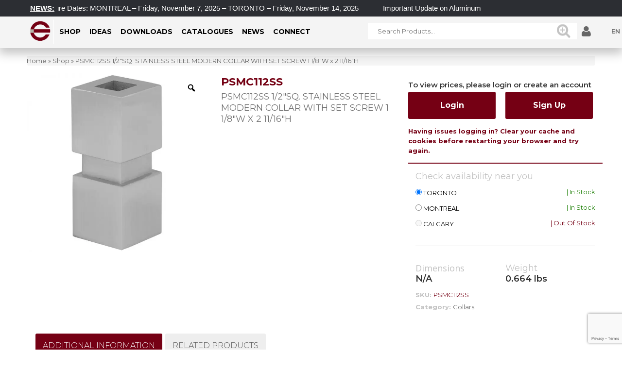

--- FILE ---
content_type: text/html; charset=UTF-8
request_url: https://euroeac.com/product/railings/stainless-steel-railings/collars-stainless/psmc112ss-1-2-sq-stainless-steel-modern-collar-with-set-screw-1-1-8-w-x-2-11-16-h/
body_size: 38129
content:


<!DOCTYPE html>
<html lang="en-US">
<head>
	<!-- Global site tag (gtag.js) - Google Analytics -->
<script async src="https://www.googletagmanager.com/gtag/js?id=UA-182036587-12"></script>
<script>
  window.dataLayer = window.dataLayer || [];
  function gtag(){dataLayer.push(arguments);}
  gtag('js', new Date());
 
  gtag('config', 'UA-182036587-12');
</script>
	<meta charset="UTF-8" />
	<meta name="viewport" content="width=device-width, initial-scale=1">
	<link rel="profile" href="https://gmpg.org/xfn/11" />
	<link rel="pingback" href="https://euroeac.com/xmlrpc.php" />
	<meta name='robots' content='index, follow, max-image-preview:large, max-snippet:-1, max-video-preview:-1' />

	<!-- This site is optimized with the Yoast SEO Premium plugin v18.5 (Yoast SEO v19.9) - https://yoast.com/wordpress/plugins/seo/ -->
	<title>PSMC112SS 1/2&quot;SQ. STAINLESS STEEL MODERN COLLAR WITH SET SCREW 1 1/8&quot;W x 2 11/16&quot;H</title>
<link crossorigin data-rocket-preconnect href="https://www.gstatic.com" rel="preconnect">
<link crossorigin data-rocket-preconnect href="https://www.google-analytics.com" rel="preconnect">
<link crossorigin data-rocket-preconnect href="https://www.googletagmanager.com" rel="preconnect">
<link crossorigin data-rocket-preconnect href="https://fonts.googleapis.com" rel="preconnect">
<link crossorigin data-rocket-preconnect href="https://www.google.com" rel="preconnect">
<link crossorigin data-rocket-preconnect href="https://googleads.g.doubleclick.net" rel="preconnect">
<link crossorigin data-rocket-preconnect href="https://secure.7-companycompany.com" rel="preconnect">
<link data-rocket-preload as="style" href="https://fonts.googleapis.com/css?family=Open%20Sans%3A300%2C400%2C600%2C700%2C800%7CRaleway%3A100%2C200%2C300%2C400%2C500%2C600%2C700%2C800%2C900%7CDroid%20Serif%3A400%2C700%7CMontserrat%3A%2C300%2C400%2C700%7CMontserrat%3A100%2C200%2C300%2C400%2C500%2C600%2C700%2C800%2C900%2C100italic%2C200italic%2C300italic%2C400italic%2C500italic%2C600italic%2C700italic%2C800italic%2C900italic&#038;display=swap" rel="preload">
<link href="https://fonts.googleapis.com/css?family=Open%20Sans%3A300%2C400%2C600%2C700%2C800%7CRaleway%3A100%2C200%2C300%2C400%2C500%2C600%2C700%2C800%2C900%7CDroid%20Serif%3A400%2C700%7CMontserrat%3A%2C300%2C400%2C700%7CMontserrat%3A100%2C200%2C300%2C400%2C500%2C600%2C700%2C800%2C900%2C100italic%2C200italic%2C300italic%2C400italic%2C500italic%2C600italic%2C700italic%2C800italic%2C900italic&#038;display=swap" media="print" onload="this.media=&#039;all&#039;" rel="stylesheet">
<noscript><link rel="stylesheet" href="https://fonts.googleapis.com/css?family=Open%20Sans%3A300%2C400%2C600%2C700%2C800%7CRaleway%3A100%2C200%2C300%2C400%2C500%2C600%2C700%2C800%2C900%7CDroid%20Serif%3A400%2C700%7CMontserrat%3A%2C300%2C400%2C700%7CMontserrat%3A100%2C200%2C300%2C400%2C500%2C600%2C700%2C800%2C900%2C100italic%2C200italic%2C300italic%2C400italic%2C500italic%2C600italic%2C700italic%2C800italic%2C900italic&#038;display=swap"></noscript><link rel="preload" data-rocket-preload as="image" href="https://euroeac.com/wp-content/themes/euro/images/loading.gif" fetchpriority="high">
	<meta name="description" content="Architectural components for the Railing, Fence, and Furniture industry with over 6000 styles in stock." />
	<link rel="canonical" href="https://euroeac.com/product/railings/stainless-steel-railings/collars-stainless/psmc112ss-1-2-sq-stainless-steel-modern-collar-with-set-screw-1-1-8-w-x-2-11-16-h/" />
	<meta property="og:locale" content="en_US" />
	<meta property="og:type" content="product" />
	<meta property="og:title" content="PSMC112SS 1/2&quot;SQ. STAINLESS STEEL MODERN COLLAR WITH SET SCREW 1 1/8&quot;W x 2 11/16&quot;H" />
	<meta property="og:description" content="Architectural components for the Railing, Fence, and Furniture industry with over 6000 styles in stock." />
	<meta property="og:url" content="https://euroeac.com/product/railings/stainless-steel-railings/collars-stainless/psmc112ss-1-2-sq-stainless-steel-modern-collar-with-set-screw-1-1-8-w-x-2-11-16-h/" />
	<meta property="og:site_name" content="EURO EAC" />
	<meta property="article:modified_time" content="2025-03-06T14:57:07+00:00" />
	<meta property="og:image" content="https://euroeac.com/wp-content/uploads/2018/07/products-PSMC112SS.jpg" />
	<meta property="og:image:width" content="800" />
	<meta property="og:image:height" content="800" />
	<meta property="og:image:type" content="image/jpeg" />
	<meta name="twitter:card" content="summary_large_image" />
	<meta name="twitter:site" content="@euroeac" />
	<meta name="twitter:label1" content="Price" />
	<meta name="twitter:data1" content="" />
	<meta name="twitter:label2" content="Availability" />
	<meta name="twitter:data2" content="In stock" />
	<script type="application/ld+json" class="yoast-schema-graph">{"@context":"https://schema.org","@graph":[{"@type":["WebPage","ItemPage"],"@id":"https://euroeac.com/product/railings/stainless-steel-railings/collars-stainless/psmc112ss-1-2-sq-stainless-steel-modern-collar-with-set-screw-1-1-8-w-x-2-11-16-h/","url":"https://euroeac.com/product/railings/stainless-steel-railings/collars-stainless/psmc112ss-1-2-sq-stainless-steel-modern-collar-with-set-screw-1-1-8-w-x-2-11-16-h/","name":"PSMC112SS 1/2\"SQ. STAINLESS STEEL MODERN COLLAR WITH SET SCREW 1 1/8\"W x 2 11/16\"H","isPartOf":{"@id":"https://euroeac.com/#website"},"primaryImageOfPage":{"@id":"https://euroeac.com/product/railings/stainless-steel-railings/collars-stainless/psmc112ss-1-2-sq-stainless-steel-modern-collar-with-set-screw-1-1-8-w-x-2-11-16-h/#primaryimage"},"image":{"@id":"https://euroeac.com/product/railings/stainless-steel-railings/collars-stainless/psmc112ss-1-2-sq-stainless-steel-modern-collar-with-set-screw-1-1-8-w-x-2-11-16-h/#primaryimage"},"thumbnailUrl":"https://euroeac.com/wp-content/uploads/2018/07/products-PSMC112SS.jpg","datePublished":"2018-07-24T10:34:16+00:00","dateModified":"2025-03-06T14:57:07+00:00","description":"Architectural components for the Railing, Fence, and Furniture industry with over 6000 styles in stock.","breadcrumb":{"@id":"https://euroeac.com/product/railings/stainless-steel-railings/collars-stainless/psmc112ss-1-2-sq-stainless-steel-modern-collar-with-set-screw-1-1-8-w-x-2-11-16-h/#breadcrumb"},"inLanguage":"en-US","potentialAction":{"@type":"BuyAction","target":"https://euroeac.com/product/railings/stainless-steel-railings/collars-stainless/psmc112ss-1-2-sq-stainless-steel-modern-collar-with-set-screw-1-1-8-w-x-2-11-16-h/"}},{"@type":"ImageObject","inLanguage":"en-US","@id":"https://euroeac.com/product/railings/stainless-steel-railings/collars-stainless/psmc112ss-1-2-sq-stainless-steel-modern-collar-with-set-screw-1-1-8-w-x-2-11-16-h/#primaryimage","url":"https://euroeac.com/wp-content/uploads/2018/07/products-PSMC112SS.jpg","contentUrl":"https://euroeac.com/wp-content/uploads/2018/07/products-PSMC112SS.jpg","width":800,"height":800,"caption":"PSMC112SS 1/2\"SQ. STAINLESS STEEL MODERN COLLAR WITH SET SCREW 1 1/8\"W x 2 11/16\"H"},{"@type":"BreadcrumbList","@id":"https://euroeac.com/product/railings/stainless-steel-railings/collars-stainless/psmc112ss-1-2-sq-stainless-steel-modern-collar-with-set-screw-1-1-8-w-x-2-11-16-h/#breadcrumb","itemListElement":[{"@type":"ListItem","position":1,"name":"Home","item":"https://euroeac.com/"},{"@type":"ListItem","position":2,"name":"Shop","item":"https://euroeac.com/shop/"},{"@type":"ListItem","position":3,"name":"PSMC112SS 1/2&#8243;SQ. STAINLESS STEEL MODERN COLLAR WITH SET SCREW 1 1/8&#8243;W x 2 11/16&#8243;H"}]},{"@type":"WebSite","@id":"https://euroeac.com/#website","url":"https://euroeac.com/","name":"EURO EAC","description":"EAC","publisher":{"@id":"https://euroeac.com/#organization"},"potentialAction":[{"@type":"SearchAction","target":{"@type":"EntryPoint","urlTemplate":"https://euroeac.com/?s={search_term_string}"},"query-input":"required name=search_term_string"}],"inLanguage":"en-US"},{"@type":"Organization","@id":"https://euroeac.com/#organization","name":"Euro Architectural Components","url":"https://euroeac.com/","logo":{"@type":"ImageObject","inLanguage":"en-US","@id":"https://euroeac.com/#/schema/logo/image/","url":"https://euroeac.com/wp-content/uploads/2021/09/Euro-Logo.png","contentUrl":"https://euroeac.com/wp-content/uploads/2021/09/Euro-Logo.png","width":1913,"height":279,"caption":"Euro Architectural Components"},"image":{"@id":"https://euroeac.com/#/schema/logo/image/"},"sameAs":["https://www.instagram.com/euroeac/","https://www.pinterest.ca/euro_eac/","https://www.linkedin.com/in/euroeac/","https://www.youtube.com/channel/UCzt8FBbO23xLL21HgE30H6w","https://www.facebook.com/euroeac/","https://twitter.com/euroeac"]}]}</script>
	<meta property="product:price:amount" content="17.32" />
	<meta property="product:price:currency" content="CAD" />
	<meta property="og:availability" content="instock" />
	<meta property="product:availability" content="instock" />
	<meta property="product:retailer_item_id" content="PSMC112SS" />
	<meta property="product:condition" content="new" />
	<!-- / Yoast SEO Premium plugin. -->


<link rel='dns-prefetch' href='//www.google.com' />
<link rel='dns-prefetch' href='//fonts.googleapis.com' />
<link href='https://fonts.gstatic.com' crossorigin rel='preconnect' />
<link rel="alternate" type="application/rss+xml" title="EURO EAC &raquo; Feed" href="https://euroeac.com/feed/" />
		<!-- This site uses the Google Analytics by ExactMetrics plugin v8.7.1 - Using Analytics tracking - https://www.exactmetrics.com/ -->
		<!-- Note: ExactMetrics is not currently configured on this site. The site owner needs to authenticate with Google Analytics in the ExactMetrics settings panel. -->
					<!-- No tracking code set -->
				<!-- / Google Analytics by ExactMetrics -->
		<link rel='stylesheet' id='validate-engine-css-css' href='https://euroeac.com/wp-content/plugins/wysija-newsletters/css/validationEngine.jquery.css?ver=2.21' type='text/css' media='all' />
<link rel='stylesheet' id='wc-elavon-converge-credit-card-checkout-block-css' href='https://euroeac.com/wp-content/plugins/woocommerce-gateway-elavon/assets/css/blocks/wc-elavon-vm-checkout-block.css?ver=1762585114' type='text/css' media='all' />
<link rel='stylesheet' id='wc-elavon-converge-echeck-checkout-block-css' href='https://euroeac.com/wp-content/plugins/woocommerce-gateway-elavon/assets/css/blocks/wc-elavon-vm-checkout-block.css?ver=1762585114' type='text/css' media='all' />
<style id='wp-emoji-styles-inline-css' type='text/css'>

	img.wp-smiley, img.emoji {
		display: inline !important;
		border: none !important;
		box-shadow: none !important;
		height: 1em !important;
		width: 1em !important;
		margin: 0 0.07em !important;
		vertical-align: -0.1em !important;
		background: none !important;
		padding: 0 !important;
	}
</style>
<link rel='stylesheet' id='wp-block-library-css' href='https://euroeac.com/wp-includes/css/dist/block-library/style.css?ver=35b02cc0cb7c6bfa3cc021a48a6eb87f' type='text/css' media='all' />
<link rel='stylesheet' id='wc-blocks-vendors-style-css' href='https://euroeac.com/wp-content/plugins/woocommerce/packages/woocommerce-blocks/build/wc-blocks-vendors-style.css?ver=1667382409' type='text/css' media='all' />
<link rel='stylesheet' id='wc-blocks-style-css' href='https://euroeac.com/wp-content/plugins/woocommerce/packages/woocommerce-blocks/build/wc-blocks-style.css?ver=1667382409' type='text/css' media='all' />
<style id='classic-theme-styles-inline-css' type='text/css'>
/**
 * These rules are needed for backwards compatibility.
 * They should match the button element rules in the base theme.json file.
 */
.wp-block-button__link {
	color: #ffffff;
	background-color: #32373c;
	border-radius: 9999px; /* 100% causes an oval, but any explicit but really high value retains the pill shape. */

	/* This needs a low specificity so it won't override the rules from the button element if defined in theme.json. */
	box-shadow: none;
	text-decoration: none;

	/* The extra 2px are added to size solids the same as the outline versions.*/
	padding: calc(0.667em + 2px) calc(1.333em + 2px);

	font-size: 1.125em;
}

.wp-block-file__button {
	background: #32373c;
	color: #ffffff;
	text-decoration: none;
}

</style>
<style id='global-styles-inline-css' type='text/css'>
body{--wp--preset--color--black: #000000;--wp--preset--color--cyan-bluish-gray: #abb8c3;--wp--preset--color--white: #ffffff;--wp--preset--color--pale-pink: #f78da7;--wp--preset--color--vivid-red: #cf2e2e;--wp--preset--color--luminous-vivid-orange: #ff6900;--wp--preset--color--luminous-vivid-amber: #fcb900;--wp--preset--color--light-green-cyan: #7bdcb5;--wp--preset--color--vivid-green-cyan: #00d084;--wp--preset--color--pale-cyan-blue: #8ed1fc;--wp--preset--color--vivid-cyan-blue: #0693e3;--wp--preset--color--vivid-purple: #9b51e0;--wp--preset--gradient--vivid-cyan-blue-to-vivid-purple: linear-gradient(135deg,rgba(6,147,227,1) 0%,rgb(155,81,224) 100%);--wp--preset--gradient--light-green-cyan-to-vivid-green-cyan: linear-gradient(135deg,rgb(122,220,180) 0%,rgb(0,208,130) 100%);--wp--preset--gradient--luminous-vivid-amber-to-luminous-vivid-orange: linear-gradient(135deg,rgba(252,185,0,1) 0%,rgba(255,105,0,1) 100%);--wp--preset--gradient--luminous-vivid-orange-to-vivid-red: linear-gradient(135deg,rgba(255,105,0,1) 0%,rgb(207,46,46) 100%);--wp--preset--gradient--very-light-gray-to-cyan-bluish-gray: linear-gradient(135deg,rgb(238,238,238) 0%,rgb(169,184,195) 100%);--wp--preset--gradient--cool-to-warm-spectrum: linear-gradient(135deg,rgb(74,234,220) 0%,rgb(151,120,209) 20%,rgb(207,42,186) 40%,rgb(238,44,130) 60%,rgb(251,105,98) 80%,rgb(254,248,76) 100%);--wp--preset--gradient--blush-light-purple: linear-gradient(135deg,rgb(255,206,236) 0%,rgb(152,150,240) 100%);--wp--preset--gradient--blush-bordeaux: linear-gradient(135deg,rgb(254,205,165) 0%,rgb(254,45,45) 50%,rgb(107,0,62) 100%);--wp--preset--gradient--luminous-dusk: linear-gradient(135deg,rgb(255,203,112) 0%,rgb(199,81,192) 50%,rgb(65,88,208) 100%);--wp--preset--gradient--pale-ocean: linear-gradient(135deg,rgb(255,245,203) 0%,rgb(182,227,212) 50%,rgb(51,167,181) 100%);--wp--preset--gradient--electric-grass: linear-gradient(135deg,rgb(202,248,128) 0%,rgb(113,206,126) 100%);--wp--preset--gradient--midnight: linear-gradient(135deg,rgb(2,3,129) 0%,rgb(40,116,252) 100%);--wp--preset--font-size--small: 13px;--wp--preset--font-size--medium: 20px;--wp--preset--font-size--large: 36px;--wp--preset--font-size--x-large: 42px;--wp--preset--spacing--20: 0.44rem;--wp--preset--spacing--30: 0.67rem;--wp--preset--spacing--40: 1rem;--wp--preset--spacing--50: 1.5rem;--wp--preset--spacing--60: 2.25rem;--wp--preset--spacing--70: 3.38rem;--wp--preset--spacing--80: 5.06rem;--wp--preset--shadow--natural: 6px 6px 9px rgba(0, 0, 0, 0.2);--wp--preset--shadow--deep: 12px 12px 50px rgba(0, 0, 0, 0.4);--wp--preset--shadow--sharp: 6px 6px 0px rgba(0, 0, 0, 0.2);--wp--preset--shadow--outlined: 6px 6px 0px -3px rgba(255, 255, 255, 1), 6px 6px rgba(0, 0, 0, 1);--wp--preset--shadow--crisp: 6px 6px 0px rgba(0, 0, 0, 1);}:where(.is-layout-flex){gap: 0.5em;}:where(.is-layout-grid){gap: 0.5em;}body .is-layout-flex{display: flex;}body .is-layout-flex{flex-wrap: wrap;align-items: center;}body .is-layout-flex > *{margin: 0;}body .is-layout-grid{display: grid;}body .is-layout-grid > *{margin: 0;}:where(.wp-block-columns.is-layout-flex){gap: 2em;}:where(.wp-block-columns.is-layout-grid){gap: 2em;}:where(.wp-block-post-template.is-layout-flex){gap: 1.25em;}:where(.wp-block-post-template.is-layout-grid){gap: 1.25em;}.has-black-color{color: var(--wp--preset--color--black) !important;}.has-cyan-bluish-gray-color{color: var(--wp--preset--color--cyan-bluish-gray) !important;}.has-white-color{color: var(--wp--preset--color--white) !important;}.has-pale-pink-color{color: var(--wp--preset--color--pale-pink) !important;}.has-vivid-red-color{color: var(--wp--preset--color--vivid-red) !important;}.has-luminous-vivid-orange-color{color: var(--wp--preset--color--luminous-vivid-orange) !important;}.has-luminous-vivid-amber-color{color: var(--wp--preset--color--luminous-vivid-amber) !important;}.has-light-green-cyan-color{color: var(--wp--preset--color--light-green-cyan) !important;}.has-vivid-green-cyan-color{color: var(--wp--preset--color--vivid-green-cyan) !important;}.has-pale-cyan-blue-color{color: var(--wp--preset--color--pale-cyan-blue) !important;}.has-vivid-cyan-blue-color{color: var(--wp--preset--color--vivid-cyan-blue) !important;}.has-vivid-purple-color{color: var(--wp--preset--color--vivid-purple) !important;}.has-black-background-color{background-color: var(--wp--preset--color--black) !important;}.has-cyan-bluish-gray-background-color{background-color: var(--wp--preset--color--cyan-bluish-gray) !important;}.has-white-background-color{background-color: var(--wp--preset--color--white) !important;}.has-pale-pink-background-color{background-color: var(--wp--preset--color--pale-pink) !important;}.has-vivid-red-background-color{background-color: var(--wp--preset--color--vivid-red) !important;}.has-luminous-vivid-orange-background-color{background-color: var(--wp--preset--color--luminous-vivid-orange) !important;}.has-luminous-vivid-amber-background-color{background-color: var(--wp--preset--color--luminous-vivid-amber) !important;}.has-light-green-cyan-background-color{background-color: var(--wp--preset--color--light-green-cyan) !important;}.has-vivid-green-cyan-background-color{background-color: var(--wp--preset--color--vivid-green-cyan) !important;}.has-pale-cyan-blue-background-color{background-color: var(--wp--preset--color--pale-cyan-blue) !important;}.has-vivid-cyan-blue-background-color{background-color: var(--wp--preset--color--vivid-cyan-blue) !important;}.has-vivid-purple-background-color{background-color: var(--wp--preset--color--vivid-purple) !important;}.has-black-border-color{border-color: var(--wp--preset--color--black) !important;}.has-cyan-bluish-gray-border-color{border-color: var(--wp--preset--color--cyan-bluish-gray) !important;}.has-white-border-color{border-color: var(--wp--preset--color--white) !important;}.has-pale-pink-border-color{border-color: var(--wp--preset--color--pale-pink) !important;}.has-vivid-red-border-color{border-color: var(--wp--preset--color--vivid-red) !important;}.has-luminous-vivid-orange-border-color{border-color: var(--wp--preset--color--luminous-vivid-orange) !important;}.has-luminous-vivid-amber-border-color{border-color: var(--wp--preset--color--luminous-vivid-amber) !important;}.has-light-green-cyan-border-color{border-color: var(--wp--preset--color--light-green-cyan) !important;}.has-vivid-green-cyan-border-color{border-color: var(--wp--preset--color--vivid-green-cyan) !important;}.has-pale-cyan-blue-border-color{border-color: var(--wp--preset--color--pale-cyan-blue) !important;}.has-vivid-cyan-blue-border-color{border-color: var(--wp--preset--color--vivid-cyan-blue) !important;}.has-vivid-purple-border-color{border-color: var(--wp--preset--color--vivid-purple) !important;}.has-vivid-cyan-blue-to-vivid-purple-gradient-background{background: var(--wp--preset--gradient--vivid-cyan-blue-to-vivid-purple) !important;}.has-light-green-cyan-to-vivid-green-cyan-gradient-background{background: var(--wp--preset--gradient--light-green-cyan-to-vivid-green-cyan) !important;}.has-luminous-vivid-amber-to-luminous-vivid-orange-gradient-background{background: var(--wp--preset--gradient--luminous-vivid-amber-to-luminous-vivid-orange) !important;}.has-luminous-vivid-orange-to-vivid-red-gradient-background{background: var(--wp--preset--gradient--luminous-vivid-orange-to-vivid-red) !important;}.has-very-light-gray-to-cyan-bluish-gray-gradient-background{background: var(--wp--preset--gradient--very-light-gray-to-cyan-bluish-gray) !important;}.has-cool-to-warm-spectrum-gradient-background{background: var(--wp--preset--gradient--cool-to-warm-spectrum) !important;}.has-blush-light-purple-gradient-background{background: var(--wp--preset--gradient--blush-light-purple) !important;}.has-blush-bordeaux-gradient-background{background: var(--wp--preset--gradient--blush-bordeaux) !important;}.has-luminous-dusk-gradient-background{background: var(--wp--preset--gradient--luminous-dusk) !important;}.has-pale-ocean-gradient-background{background: var(--wp--preset--gradient--pale-ocean) !important;}.has-electric-grass-gradient-background{background: var(--wp--preset--gradient--electric-grass) !important;}.has-midnight-gradient-background{background: var(--wp--preset--gradient--midnight) !important;}.has-small-font-size{font-size: var(--wp--preset--font-size--small) !important;}.has-medium-font-size{font-size: var(--wp--preset--font-size--medium) !important;}.has-large-font-size{font-size: var(--wp--preset--font-size--large) !important;}.has-x-large-font-size{font-size: var(--wp--preset--font-size--x-large) !important;}
.wp-block-navigation a:where(:not(.wp-element-button)){color: inherit;}
:where(.wp-block-post-template.is-layout-flex){gap: 1.25em;}:where(.wp-block-post-template.is-layout-grid){gap: 1.25em;}
:where(.wp-block-columns.is-layout-flex){gap: 2em;}:where(.wp-block-columns.is-layout-grid){gap: 2em;}
.wp-block-pullquote{font-size: 1.5em;line-height: 1.6;}
</style>
<link rel='stylesheet' id='essential-grid-plugin-settings-css' href='https://euroeac.com/wp-content/plugins/essential-grid/public/assets/css/settings.css?ver=2.1.0.2' type='text/css' media='all' />



<link rel='stylesheet' id='pj-news-ticker-css' href='https://euroeac.com/wp-content/plugins/pj-news-ticker/public/css/pj-news-ticker.css?ver=1.9.8' type='text/css' media='all' />
<link rel='stylesheet' id='projects-styles-css' href='https://euroeac.com/wp-content/plugins/projects-by-woothemes/assets/css/woo-projects.css?ver=1.5.0' type='text/css' media='all' />
<link rel='stylesheet' id='projects-handheld-css' href='https://euroeac.com/wp-content/plugins/projects-by-woothemes/assets/css/woo-projects-handheld.css?ver=1.5.0' type='text/css' media='all' />

<link rel='stylesheet' id='wcpa-frontend-css' href='https://euroeac.com/wp-content/plugins/woo-custom-product-addons/assets/css/frontend.css?ver=1.0.0' type='text/css' media='all' />
<link rel='stylesheet' id='advanced-flat-rate-shipping-for-woocommerce-css' href='https://euroeac.com/wp-content/plugins/woo-extra-flat-rate/public/css/advanced-flat-rate-shipping-for-woocommerce-public.css?ver=4.1.2' type='text/css' media='all' />
<link rel='stylesheet' id='font-awesome-min-css' href='https://euroeac.com/wp-content/plugins/woo-extra-flat-rate/public/css/font-awesome.min.css?ver=4.1.2' type='text/css' media='all' />
<link rel='stylesheet' id='front_end_style-css' href='https://euroeac.com/wp-content/plugins/woo-product-tab/css/front-style.css?ver=35b02cc0cb7c6bfa3cc021a48a6eb87f' type='text/css' media='all' />
<link rel='stylesheet' id='font-awesome-cs-css' href='https://euroeac.com/wp-content/plugins/woo-product-tab/css/font-awesome.css?ver=35b02cc0cb7c6bfa3cc021a48a6eb87f' type='text/css' media='all' />
<link rel='stylesheet' id='slider-style-css' href='https://euroeac.com/wp-content/plugins/woo-product-tab/css/slick-slider/slick.css' type='text/css' media='all' />
<link rel='stylesheet' id='grid-style-css' href='https://euroeac.com/wp-content/plugins/woo-product-tab/css/grid/grid.css' type='text/css' media='all' />
<link rel='stylesheet' id='effect-style-css' href='https://euroeac.com/wp-content/plugins/woo-product-tab/css/effects.css' type='text/css' media='all' />
<link rel='stylesheet' id='lightbox-style-css' href='https://euroeac.com/wp-content/plugins/woo-product-tab/css/lightbox/lightbox.css' type='text/css' media='all' />
<link rel='stylesheet' id='faq-style-css' href='https://euroeac.com/wp-content/plugins/woo-product-tab/css/faq/faq.css' type='text/css' media='all' />
<link rel='stylesheet' id='map-style-css' href='https://euroeac.com/wp-content/plugins/woo-product-tab/css/map/map.css' type='text/css' media='all' />
<link rel='stylesheet' id='video-style-css' href='https://euroeac.com/wp-content/plugins/woo-product-tab/css/video/video-js.css' type='text/css' media='all' />
<link rel='stylesheet' id='tooltip-style-css' href='https://euroeac.com/wp-content/plugins/woo-product-tab/css/tooltip/tipsy.css' type='text/css' media='all' />
<link rel='stylesheet' id='extra-button-style-css' href='https://euroeac.com/wp-content/plugins/woo-product-tab/css/extra-button/extra-style.css' type='text/css' media='all' />
<link rel='stylesheet' id='scroller-style-css' href='https://euroeac.com/wp-content/plugins/woo-product-tab/css/scroll/tinyscroller.css' type='text/css' media='all' />
<link rel='stylesheet' id='photoswipe-css' href='https://euroeac.com/wp-content/plugins/woocommerce/assets/css/photoswipe/photoswipe.min.css?ver=7.0.1' type='text/css' media='all' />
<link rel='stylesheet' id='photoswipe-default-skin-css' href='https://euroeac.com/wp-content/plugins/woocommerce/assets/css/photoswipe/default-skin/default-skin.min.css?ver=7.0.1' type='text/css' media='all' />
<link rel='stylesheet' id='woocommerce-layout-css' href='https://euroeac.com/wp-content/plugins/woocommerce/assets/css/woocommerce-layout.css?ver=7.0.1' type='text/css' media='all' />
<link rel='stylesheet' id='woocommerce-smallscreen-css' href='https://euroeac.com/wp-content/plugins/woocommerce/assets/css/woocommerce-smallscreen.css?ver=7.0.1' type='text/css' media='only screen and (max-width: 768px)' />
<link rel='stylesheet' id='woocommerce-general-css' href='https://euroeac.com/wp-content/plugins/woocommerce/assets/css/woocommerce.css?ver=7.0.1' type='text/css' media='all' />
<style id='woocommerce-inline-inline-css' type='text/css'>
.woocommerce form .form-row .required { visibility: visible; }
</style>
<link rel='stylesheet' id='pmfcf-sweetalert2-style-css' href='https://euroeac.com/wp-content/plugins/popup-message-for-contact-form-7/css/sweetalert2.min.css?ver=35b02cc0cb7c6bfa3cc021a48a6eb87f' type='text/css' media='all' />
<link rel='stylesheet' id='pmfcf-style-css' href='https://euroeac.com/wp-content/plugins/popup-message-for-contact-form-7/css/style.css?ver=35b02cc0cb7c6bfa3cc021a48a6eb87f' type='text/css' media='all' />
<link rel='stylesheet' id='woo-variation-gallery-slider-css' href='https://euroeac.com/wp-content/plugins/woo-variation-gallery/assets/css/slick.css?ver=1.8.1' type='text/css' media='all' />
<link rel='stylesheet' id='dashicons-css' href='https://euroeac.com/wp-includes/css/dashicons.css?ver=35b02cc0cb7c6bfa3cc021a48a6eb87f' type='text/css' media='all' />
<link rel='stylesheet' id='woo-variation-gallery-css' href='https://euroeac.com/wp-content/plugins/woo-variation-gallery/assets/css/frontend.css?ver=1667380715' type='text/css' media='all' />
<style id='woo-variation-gallery-inline-css' type='text/css'>
:root {--wvg-thumbnail-item: 4;--wvg-thumbnail-item-gap: 0px;--wvg-single-image-size: 600px;--wvg-gallery-width: 30%;--wvg-gallery-margin: 30px;}/* Default Width */.woo-variation-product-gallery {max-width: 30% !important;width: 100%;}/* Medium Devices, Desktops *//* Small Devices, Tablets */@media only screen and (max-width: 768px) {.woo-variation-product-gallery {width: 720px;max-width: 100% !important;}}/* Extra Small Devices, Phones */@media only screen and (max-width: 480px) {.woo-variation-product-gallery {width: 320px;max-width: 100% !important;}}
</style>
<link rel='stylesheet' id='mm_icomoon-css' href='https://euroeac.com/wp-content/plugins/mega_main_menu/framework/src/css/icomoon.css?ver=2.1.2' type='text/css' media='all' />
<link rel='stylesheet' id='mmm_mega_main_menu-css' href='https://euroeac.com/wp-content/plugins/mega_main_menu/src/css/cache.skin.css?ver=1540999903' type='text/css' media='all' />
<link rel='stylesheet' id='base-style-css' href='https://euroeac.com/wp-content/themes/euro/style.css?ver=35b02cc0cb7c6bfa3cc021a48a6eb87f' type='text/css' media='all' />
<link rel='stylesheet' id='bootstrap-css-css' href='https://euroeac.com/wp-content/themes/euro/css/bootstrap.min.css?ver=35b02cc0cb7c6bfa3cc021a48a6eb87f' type='text/css' media='all' />
<link rel='stylesheet' id='bootstrap-theme-css-css' href='https://euroeac.com/wp-content/themes/euro/css/bootstrap-theme.min.css?ver=35b02cc0cb7c6bfa3cc021a48a6eb87f' type='text/css' media='all' />
<link rel='stylesheet' id='awesome-css-css' href='https://euroeac.com/wp-content/themes/euro/css/font-awesome.min.css?ver=35b02cc0cb7c6bfa3cc021a48a6eb87f' type='text/css' media='all' />
<link rel='stylesheet' id='owl-css-css' href='https://euroeac.com/wp-content/themes/euro/owl-carousel/owl.carousel.css?ver=35b02cc0cb7c6bfa3cc021a48a6eb87f' type='text/css' media='all' />
<link rel='stylesheet' id='owl-transitions-css' href='https://euroeac.com/wp-content/themes/euro/owl-carousel/owl.transitions.css?ver=35b02cc0cb7c6bfa3cc021a48a6eb87f' type='text/css' media='all' />
<link rel='stylesheet' id='animate-css' href='https://euroeac.com/wp-content/themes/euro/css/animate.css?ver=35b02cc0cb7c6bfa3cc021a48a6eb87f' type='text/css' media='all' />
<link rel='stylesheet' id='fancybox-css' href='https://euroeac.com/wp-content/themes/euro/fancybox/jquery.fancybox.css?ver=35b02cc0cb7c6bfa3cc021a48a6eb87f' type='text/css' media='all' />
<link rel='stylesheet' id='theme-options-css' href='https://euroeac.com/wp-content/themes/euro/css/theme.css?ver=35b02cc0cb7c6bfa3cc021a48a6eb87f' type='text/css' media='all' />
<link rel='stylesheet' id='prdctfltr-css' href='https://euroeac.com/wp-content/plugins/prdctfltr/lib/css/style.min.css?ver=6.6.5' type='text/css' media='all' />
<link rel='stylesheet' id='thwepof-public-style-css' href='https://euroeac.com/wp-content/plugins/woo-extra-product-options/public/assets/css/thwepof-public.min.css?ver=35b02cc0cb7c6bfa3cc021a48a6eb87f' type='text/css' media='all' />
<link rel='stylesheet' id='jquery-ui-style-css' href='https://euroeac.com/wp-content/plugins/woo-extra-product-options/public/assets/css/jquery-ui/jquery-ui.css?ver=35b02cc0cb7c6bfa3cc021a48a6eb87f' type='text/css' media='all' />
<link rel='stylesheet' id='child-theme-css' href='https://euroeac.com/wp-content/themes/euro-child/css/child-theme.css?ver=35b02cc0cb7c6bfa3cc021a48a6eb87f' type='text/css' media='all' />
<link rel='stylesheet' id='stylesheet-css' href='https://euroeac.com/wp-content/themes/euro-child/style.css?ver=35b02cc0cb7c6bfa3cc021a48a6eb87f' type='text/css' media='all' />
<link rel='stylesheet' id='ubermenu-css' href='https://euroeac.com/wp-content/plugins/ubermenu/pro/assets/css/ubermenu.min.css?ver=3.2.5' type='text/css' media='all' />
<link rel='stylesheet' id='ubermenu-black-white-2-css' href='https://euroeac.com/wp-content/plugins/ubermenu/assets/css/skins/blackwhite2.css?ver=35b02cc0cb7c6bfa3cc021a48a6eb87f' type='text/css' media='all' />
<link rel='stylesheet' id='ubermenu-font-awesome-css' href='https://euroeac.com/wp-content/plugins/ubermenu/assets/css/fontawesome/css/font-awesome.min.css?ver=4.3' type='text/css' media='all' />
<link rel='stylesheet' id='bsf-Defaults-css' href='https://euroeac.com/wp-content/uploads/smile_fonts/Defaults/Defaults.css?ver=35b02cc0cb7c6bfa3cc021a48a6eb87f' type='text/css' media='all' />
<link rel='stylesheet' id='guaven_woos-css' href='https://euroeac.com/wp-content/plugins/woo-search-box/public/assets/guaven_woos.css?ver=561.21402' type='text/css' media='all' />
<link rel='stylesheet' id='guaven_woos_layout-css' href='https://euroeac.com/wp-content/plugins/woo-search-box/public/assets/gws_layouts/default.css?ver=561.21402' type='text/css' media='all' />
<noscript></noscript><link rel='stylesheet' id='festi-cart-styles-css' href='//euroeac.com/wp-content/plugins/woocommerce-woocartpro/static/styles/frontend/style.css?ver=2.2.0' type='text/css' media='all' />
<link rel='stylesheet' id='festi-cart-cart-customize-style-css' href='//euroeac.com/wp-content/plugins/woocommerce-woocartpro/static/styles/frontend/customize/cart_customize_style.css?1762585114&#038;ver=1762585114' type='text/css' media='all' />
<link rel='stylesheet' id='festi-cart-dropdown-list-customize-style-css' href='//euroeac.com/wp-content/plugins/woocommerce-woocartpro/static/styles/frontend/customize/dropdown_list_customize_style.css?1762585114&#038;ver=1762585114' type='text/css' media='all' />
<link rel='stylesheet' id='festi-cart-widget-customize-style-css' href='//euroeac.com/wp-content/plugins/woocommerce-woocartpro/static/styles/frontend/customize/widget_customize_style.css?1762585114&#038;ver=1762585114' type='text/css' media='all' />
<link rel='stylesheet' id='festi-cart-popup-customize-style-css' href='//euroeac.com/wp-content/plugins/woocommerce-woocartpro/static/styles/frontend/customize/popup_customize_style.css?1762585114&#038;ver=1762585114' type='text/css' media='all' />
<script type="text/template" id="tmpl-variation-template">
	<div class="woocommerce-variation-description">{{{ data.variation.variation_description }}}</div>
	<div class="woocommerce-variation-price">{{{ data.variation.price_html }}}</div>
	<div class="woocommerce-variation-availability">{{{ data.variation.availability_html }}}</div>
</script>
<script type="text/template" id="tmpl-unavailable-variation-template">
	<p>Sorry, this product is unavailable. Please choose a different combination.</p>
</script>
<script type="text/javascript" src="https://euroeac.com/wp-includes/js/jquery/jquery.js?ver=3.7.1" id="jquery-core-js"></script>
<script type="text/javascript" src="https://euroeac.com/wp-includes/js/jquery/jquery-migrate.js?ver=3.4.1" id="jquery-migrate-js"></script>
<script type="text/javascript" src="https://euroeac.com/wp-content/plugins/fish-and-ships-pro/assets/js/front-fns.js?ver=1.4.15" id="wcfns_front_script-js"></script>
<script type="text/javascript" src="https://euroeac.com/wp-content/plugins/pj-news-ticker/public/js/pj-news-ticker.js?ver=1.9.8" id="pj-news-ticker-js"></script>
<script type="text/javascript" src="https://euroeac.com/wp-content/plugins/woo-extra-flat-rate/public/js/advanced-flat-rate-shipping-for-woocommerce-public.js?ver=4.1.2" id="advanced-flat-rate-shipping-for-woocommerce-js"></script>
<script type="text/javascript" src="https://euroeac.com/wp-content/plugins/woo-product-tab/js/slick-slider/slick.js?ver=35b02cc0cb7c6bfa3cc021a48a6eb87f" id="slider-script-js"></script>
<script type="text/javascript" src="https://euroeac.com/wp-content/plugins/woo-product-tab/js/lightbox/lightbox-2.6.min.js?ver=35b02cc0cb7c6bfa3cc021a48a6eb87f" id="lightbox-script-js"></script>
<script type="text/javascript" src="https://euroeac.com/wp-content/plugins/woo-product-tab/js/scripts.js?ver=35b02cc0cb7c6bfa3cc021a48a6eb87f" id="scripts-script-js"></script>
<script type="text/javascript" src="https://euroeac.com/wp-content/plugins/woo-product-tab/js/video/video.js?ver=35b02cc0cb7c6bfa3cc021a48a6eb87f" id="video-script-js"></script>
<script type="text/javascript" src="https://euroeac.com/wp-content/plugins/woo-product-tab/js/tooltip/jquery.tipsy.js?ver=35b02cc0cb7c6bfa3cc021a48a6eb87f" id="tooltip-script-js"></script>
<script type="text/javascript" src="https://euroeac.com/wp-content/plugins/woo-product-tab/js/extra-button/extra-button.js?ver=35b02cc0cb7c6bfa3cc021a48a6eb87f" id="extra-button-script-js"></script>
<script type="text/javascript" src="https://euroeac.com/wp-content/plugins/woo-product-tab/js/scroll/tinyscroller.js?ver=1" id="scroller-script-js"></script>
<script type="text/javascript" src="https://www.google.com/recaptcha/api/js/recaptcha_ajax.js?ver=1" id="captcha-js"></script>
<script type="text/javascript" src="https://euroeac.com/wp-content/plugins/woo-product-tab/js/faq/faq.jquery.js?ver=35b02cc0cb7c6bfa3cc021a48a6eb87f" id="faq-script-js"></script>
<script type="text/javascript" src="https://euroeac.com/wp-content/plugins/woo-product-tab/js/fitvids/jquery.fitvids.js?ver=35b02cc0cb7c6bfa3cc021a48a6eb87f" id="fitvids-js-js"></script>
<script type="text/javascript" src="//euroeac.com/wp-content/plugins/woocommerce-woocartpro/static/js/frontend/clear_storage.js?ver=1" id="festi-cart-clear-storage-js"></script>
<script type="text/javascript" src="https://euroeac.com/wp-content/plugins/woocommerce/assets/js/jquery-blockui/jquery.blockUI.js?ver=2.7.0-wc.7.0.1" id="jquery-blockui-js"></script>
<script type="text/javascript" id="wc-add-to-cart-js-extra">
/* <![CDATA[ */
var wc_add_to_cart_params = {"ajax_url":"\/wp-admin\/admin-ajax.php","wc_ajax_url":"\/?wc-ajax=%%endpoint%%","i18n_view_cart":"View cart","cart_url":"https:\/\/euroeac.com\/cart\/","is_cart":"","cart_redirect_after_add":"no"};
/* ]]> */
</script>
<script type="text/javascript" src="https://euroeac.com/wp-content/plugins/woocommerce/assets/js/frontend/add-to-cart.js?ver=7.0.1" id="wc-add-to-cart-js"></script>
<script type="text/javascript" src="https://euroeac.com/wp-content/plugins/js_composer/assets/js/vendors/woocommerce-add-to-cart.js?ver=6.8.0" id="vc_woocommerce-add-to-cart-js-js"></script>
<script type="text/javascript" src="https://euroeac.com/wp-content/plugins/popup-message-for-contact-form-7/js/popupscript.js?ver=35b02cc0cb7c6bfa3cc021a48a6eb87f" id="pmfcf-script-popupscript-js"></script>
<script type="text/javascript" src="https://euroeac.com/wp-content/plugins/popup-message-for-contact-form-7/js/sweetalert2.all.min.js?ver=35b02cc0cb7c6bfa3cc021a48a6eb87f" id="pmfcf-script-sweetalert2-js"></script>
<script type="text/javascript" src="https://euroeac.com/wp-content/plugins/popup-message-for-contact-form-7/js/jscolor.js?ver=35b02cc0cb7c6bfa3cc021a48a6eb87f" id="pmfcf-jscolor-js"></script>
<script type="text/javascript" src="https://euroeac.com/wp-content/plugins/mega_main_menu/src/js/frontend.js?ver=35b02cc0cb7c6bfa3cc021a48a6eb87f" id="mmm_menu_functions-js"></script>
<script type="text/javascript" id="main-script-js-extra">
/* <![CDATA[ */
var euro_ajax_object = {"ajaxurl":"https:\/\/euroeac.com\/wp-admin\/admin-ajax.php"};
/* ]]> */
</script>
<script type="text/javascript" src="https://euroeac.com/wp-content/themes/euro-child/js/main.js?ver=35b02cc0cb7c6bfa3cc021a48a6eb87f" id="main-script-js"></script>
<link rel="https://api.w.org/" href="https://euroeac.com/wp-json/" /><link rel="alternate" type="application/json" href="https://euroeac.com/wp-json/wp/v2/product/35956" /><link rel="EditURI" type="application/rsd+xml" title="RSD" href="https://euroeac.com/xmlrpc.php?rsd" />
<link rel="alternate" type="application/json+oembed" href="https://euroeac.com/wp-json/oembed/1.0/embed?url=https%3A%2F%2Feuroeac.com%2Fproduct%2Frailings%2Fstainless-steel-railings%2Fcollars-stainless%2Fpsmc112ss-1-2-sq-stainless-steel-modern-collar-with-set-screw-1-1-8-w-x-2-11-16-h%2F" />
<link rel="alternate" type="text/xml+oembed" href="https://euroeac.com/wp-json/oembed/1.0/embed?url=https%3A%2F%2Feuroeac.com%2Fproduct%2Frailings%2Fstainless-steel-railings%2Fcollars-stainless%2Fpsmc112ss-1-2-sq-stainless-steel-modern-collar-with-set-screw-1-1-8-w-x-2-11-16-h%2F&#038;format=xml" />
<meta name="generator" content="Redux 4.5.7" /><style id="ubermenu-custom-generated-css">
/** UberMenu Custom Menu Styles (Customizer) **/
/* main */
.ubermenu-main { max-width:1000px; background-color:#f4f4f4; background:-webkit-gradient(linear,left top,left bottom,from(#f4f4f4),to(#f4f4f4)); background:-webkit-linear-gradient(top,#f4f4f4,#f4f4f4); background:-moz-linear-gradient(top,#f4f4f4,#f4f4f4); background:-ms-linear-gradient(top,#f4f4f4,#f4f4f4); background:-o-linear-gradient(top,#f4f4f4,#f4f4f4); background:linear-gradient(top,#f4f4f4,#f4f4f4); border:1px solid #f4f4f4; }
.ubermenu-main .ubermenu-item-level-0 > .ubermenu-target { font-size:14px; text-transform:uppercase; color:#000000; }
.ubermenu-main .ubermenu-nav .ubermenu-item.ubermenu-item-level-0 > .ubermenu-target { font-weight:bold; }
.ubermenu.ubermenu-main .ubermenu-item-level-0:hover > .ubermenu-target, .ubermenu-main .ubermenu-item-level-0.ubermenu-active > .ubermenu-target { color:#000000; background:#f4f4f4; }
.ubermenu-main .ubermenu-item-level-0.ubermenu-current-menu-item > .ubermenu-target, .ubermenu-main .ubermenu-item-level-0.ubermenu-current-menu-parent > .ubermenu-target, .ubermenu-main .ubermenu-item-level-0.ubermenu-current-menu-ancestor > .ubermenu-target { color:#000000; background:#f4f4f4; }
.ubermenu-main .ubermenu-item.ubermenu-item-level-0 > .ubermenu-highlight { color:#f4f4f4; background:#f4f4f4; }
.ubermenu-main .ubermenu-submenu.ubermenu-submenu-drop { background-color:#f4f4f4; border:1px solid #f4f4f4; color:#ffffff; }
.ubermenu-main .ubermenu-submenu .ubermenu-highlight { color:#ffffff; }
.ubermenu-main .ubermenu-submenu .ubermenu-item-header > .ubermenu-target, .ubermenu-main .ubermenu-tab > .ubermenu-target { font-size:14px; text-transform:uppercase; }
.ubermenu-main .ubermenu-submenu .ubermenu-item-header > .ubermenu-target { color:#000000; }
.ubermenu-main .ubermenu-submenu .ubermenu-item-header > .ubermenu-target:hover { color:#ffffff; }
.ubermenu-main .ubermenu-submenu .ubermenu-item-header.ubermenu-current-menu-item > .ubermenu-target { color:#ffffff; }
.ubermenu-main .ubermenu-submenu .ubermenu-item-header.ubermenu-has-submenu-stack > .ubermenu-target { border-bottom:1px solid #ffffff; }
.ubermenu-main .ubermenu-item-normal > .ubermenu-target { color:#000000; font-size:14px; text-transform:none; }
.ubermenu.ubermenu-main .ubermenu-item-normal > .ubermenu-target:hover, .ubermenu.ubermenu-main .ubermenu-item-normal:hover > .ubermenu-target, .ubermenu.ubermenu-main .ubermenu-item-normal.ubermenu-active > .ubermenu-target { color:#000000; }
.ubermenu-main .ubermenu-item-normal.ubermenu-current-menu-item > .ubermenu-target { color:#000000; }
.ubermenu-main .ubermenu-target > .ubermenu-target-description { text-transform:uppercase; }
.ubermenu-main, .ubermenu-main .ubermenu-target, .ubermenu-main .ubermenu-nav .ubermenu-item-level-0 .ubermenu-target, .ubermenu-main div, .ubermenu-main p, .ubermenu-main input { font-family:'Montserrat', sans-serif; font-weight:700; }
.ubermenu-responsive-toggle-main, .ubermenu-main, .ubermenu-main .ubermenu-target, .ubermenu-main .ubermenu-nav .ubermenu-item-level-0 .ubermenu-target { font-family:Montserrat; }


/** UberMenu Custom Menu Item Styles (Menu Item Settings) **/
/* 48889 */ .ubermenu .ubermenu-item.ubermenu-item-48889 > .ubermenu-target { background:#720014; color:#ffffff; }
/* 48885 */ .ubermenu .ubermenu-item.ubermenu-item-48885 > .ubermenu-target { background:#720014; color:#ffffff; }
/* 48886 */ .ubermenu .ubermenu-item.ubermenu-item-48886 > .ubermenu-target { background:#720014; color:#ffffff; }
/* 48887 */ .ubermenu .ubermenu-item.ubermenu-item-48887 > .ubermenu-target { background:#720014; color:#ffffff; }
/* 48888 */ .ubermenu .ubermenu-item.ubermenu-item-48888 > .ubermenu-target { background:#720014; color:#ffffff; }

/* Status: Loaded from Transient */

</style><style type = "text/css">
  .wt-carskin-light1 .wt-detailcnt,.wt-carskin-light2 .wt-detailcnt{
    background: #f7f7f7;
  }
  .wt-carskin-dark1 .wt-detailcnt , .wt-carskin-dark2 .wt-detailcnt{
    background: #414141;
  }
  .wt-downlink a{ color:#a7a7a7!important;border-color:#a7a7a7!important}
   .wt-downlink a:hover{ color:#309af7!important;border-color:#309af7!important}
  .wt-itemcnt .wt-overally.fadein-eff{ background-color:#000000;  }
  .wt-link-icon , .wt-zoom-icon{ color:#309af7!important; }
  .wt-title a{ color:#bbbbbb!important; }
   .wt-title a:hover{ color:#309af7!important; }
  
  .wt-text{ color:#a7a7a7 }
  .wt-detailcnt .wt-price-vis ins{ color:#309af7  }
  .wt-carskin-dark2 .wt-detailcnt .wt-title, .wt-carskin-dark2 .wt-detailcnt .wt-text, .wt-carskin-dark2 .wt-detailcnt .wt-price-vis{  border-color:#636363!important; }
  .wt-notify , .wt-onsale{ background:#309af7; color:#ffffff;  }
 </style>
	<script>
var festiCartProductsItems = [];
</script><script type="text/javascript">var ajaxurl = "https://euroeac.com/wp-admin/admin-ajax.php"</script>		<script>
			document.documentElement.className = document.documentElement.className.replace('no-js', 'js');
		</script>
				<style>
			.no-js img.lazyload {
				display: none;
			}

			figure.wp-block-image img.lazyloading {
				min-width: 150px;
			}

			.lazyload,
			.lazyloading {
				--smush-placeholder-width: 100px;
				--smush-placeholder-aspect-ratio: 1/1;
				width: var(--smush-placeholder-width) !important;
				aspect-ratio: var(--smush-placeholder-aspect-ratio) !important;
			}

						.lazyload, .lazyloading {
				opacity: 0;
			}

			.lazyloaded {
				opacity: 1;
				transition: opacity 300ms;
				transition-delay: 0ms;
			}

					</style>
			<script type="text/javascript">
		jQuery(document).ready(function() {		
			jQuery('.product_editor_19507_tab_tab a').attr('href','#related-product');			
			jQuery('.related_products_widget').attr('id', 'related-product');

			/* jQuery(".product_editor_19507_tab_tab a").click( function() { 
				window.location.hash = jQuery(this).attr("href");
			}); */		
			
		});
	</script>
	  	  <!-- Global site tag (gtag.js) - Google Analytics -->
      <script async src="https://www.googletagmanager.com/gtag/js?id=UA-85408102-1"></script>
      <script>
        window.dataLayer = window.dataLayer || [];
        function gtag(){dataLayer.push(arguments);}
        gtag('js', new Date());
        gtag('config', 'UA-85408102-1');
      </script>

      <script type="text/javascript">
            (function(c,l,a,r,i,t,y){
            c[a]=c[a]||function(){(c[a].q=c[a].q||[]).push(arguments)};
            t=l.createElement(r);t.async=1;t.src=https://www.clarity.ms/tag/+i;
            y=l.getElementsByTagName(r)[0];y.parentNode.insertBefore(t,y);
            })(window, document, "clarity", "script", "gft3zgjy41");
        </script>
		<script type="text/javascript">
		jQuery(document).ready(function() {		
			jQuery(".fa-caret-up").on("click", function () {
				var button = jQuery(this);
				var oldValue = button.closest('.quantity').find("input.qty.text").val();
				//alert(oldValue);
				var newVal = parseFloat(oldValue) + 1;
				button.closest('.quantity').find("input.qty.text").val(newVal);
			});
			jQuery(".fa-caret-down").on("click", function () {
				var button = jQuery(this);
				var oldValue = button.closest('.quantity').find("input.qty.text").val();
				//alert(oldValue);
				if (oldValue > 1) {
					var newVal = parseFloat(oldValue) - 1;
				}else{
					newVal = 1;
				}
				button.closest('.quantity').find("input.qty.text").val(newVal);
			});
		});
	</script>
		<script type="text/javascript">
		jQuery(document).ready(function() { 		
			
			
			jQuery('#my_custom_checkout_field').hide();
			//jQuery('#billing_country').live('change',function() {
            jQuery(document).on('change','#billing_country',function(e){
				if (jQuery(this).val() == 'US'){
					jQuery('#my_custom_checkout_field').show();  
				} else {
					jQuery('#my_custom_checkout_field').hide();
				}
			});
			
		});
	</script>
	    <!-- Global site tag (gtag.js) - Google Analytics -->

        <script async src="https://www.googletagmanager.com/gtag/js?id=G-2641CDPM7J"></script>
        <script>
            window.dataLayer = window.dataLayer || [];
            function gtag(){dataLayer.push(arguments);}
            gtag('js', new Date());
            gtag('config', 'G-2641CDPM7J');
        </script>

    <!-- Google tag (gtag.js) --> 
        <script async src="https://www.googletagmanager.com/gtag/js?id=AW-11183329048"></script> 
        <script> 
            window.dataLayer = window.dataLayer || []; 
            function gtag(){dataLayer.push(arguments);} 
            gtag('js', new Date()); 
            gtag('config', 'AW-11183329048'); 
        </script>


        <style type="text/css">
            .product_meta {
                margin: 0 !important;
                border-top:none !important;
                padding: 0 !important;
            }
            .wcpa_form_outer { margin:0 !important }
        </style>

	<noscript><style>.woocommerce-product-gallery{ opacity: 1 !important; }</style></noscript>
	
<!-- BEGIN recaptcha, injected by plugin wp-recaptcha-integration  -->

<!-- END recaptcha -->
<meta name="generator" content="Powered by WPBakery Page Builder - drag and drop page builder for WordPress."/>
<link rel="icon" href="https://euroeac.com/wp-content/uploads/2019/01/cropped-nav_logo1-e1547293856210-32x32.png" sizes="32x32" />
<link rel="icon" href="https://euroeac.com/wp-content/uploads/2019/01/cropped-nav_logo1-e1547293856210-192x192.png" sizes="192x192" />
<link rel="apple-touch-icon" href="https://euroeac.com/wp-content/uploads/2019/01/cropped-nav_logo1-e1547293856210-180x180.png" />
<meta name="msapplication-TileImage" content="https://euroeac.com/wp-content/uploads/2019/01/cropped-nav_logo1-e1547293856210-270x270.png" />
<meta name="generator" content="WooCommerce Product Filter - All in One WooCommerce Filter"/><style type="text/css" media="screen">
            html { margin-top: 0px !important; }
            * html body { margin-top: 0px !important; }
            </style>		<style type="text/css" id="wp-custom-css">
			.shop-products.products .product .product-wrapper .price-box {
    display: none;
}

.postid-76687 tr.pa_wall-brackets-color{
	display: block;
}

.postid-76697 tr.pa_wall-brackets-color{
	display: block;
}

.postid-74783 tr.pa_wall-brackets-color{
	display: block;
}

.postid-74795 tr.pa_wall-brackets-color{
	display: block;
}

.postid-75212 tr.pa_wall-brackets-color{
	display: block;
}

.postid-75160 tr.pa_wall-brackets-color{
	display: block;
}

.postid-75333 tr.pa_wall-brackets-color{
	display: block;
}

.postid-75388 tr.pa_wall-brackets-color{
	display: block;
}

.postid-75378 tr.pa_wall-brackets-color{
	display: block;
}

.postid-75438 tr.pa_wall-brackets-color{
	display: block;
}

.postid-75421 tr.pa_wall-brackets-color{
	display: block;
}

.postid-75413 tr.pa_wall-brackets-color{
	display: block;
}

.postid-75641 tr.pa_wall-brackets-color{
	display: block;
}

.postid-77158 tr.pa_wall-brackets-color{
	display: block;
}

.postid-77118 tr.pa_wall-brackets-color{
	display: block;
}

.postid-77200 tr.pa_wall-brackets-color{
	display: block;
}


.postid-77293 tr.pa_wall-brackets-color{
	display: block;
}



.postid-77305 tr.pa_wall-brackets-color{
	display: block;
}

.postid-77316 tr.pa_wall-brackets-color{
	display: block;
}

.postid-77334 tr.pa_wall-brackets-color{
	display: block;
}


.postid-77344 tr.pa_wall-brackets-color{
	display: block;
}

.postid-77354 tr.pa_wall-brackets-color{
	display: block;
}

.postid-77364 tr.pa_wall-brackets-color{
	display: block;
}

.postid-77374 tr.pa_wall-brackets-color{
	display: block;
}

.postid-77384 tr.pa_wall-brackets-color{
	display: block;
}

.postid-77394 tr.pa_wall-brackets-color{
	display: block;
}

.postid-77402 tr.pa_wall-brackets-color{
	display: block;
}

.postid-77312 tr.pa_wall-brackets-color{
	display: block;
}

.postid-77422 tr.pa_wall-brackets-color{
	display: block;
}

.postid-77432 tr.pa_wall-brackets-color{
	display: block;
}


.postid-77442 tr.pa_wall-brackets-color{
	display: block;
}

.postid-77452 tr.pa_wall-brackets-color{
	display: block;
}

.postid-77481 tr.pa_wall-brackets-color{
	display: block;
}

.postid-77531 tr.pa_wall-brackets-color{
	display: block;
}

.postid-77505 tr.pa_wall-brackets-color{
	display: block;
}

.postid-77587 tr.pa_wall-brackets-color{
	display: block;
}

.postid-77959 tr.pa_wall-brackets-color{
	display: block;
}

.postid-76654 tr.pa_wall-brackets-color{
	display: block;
}

.postid-76636 tr.pa_wall-brackets-color{
	display: block;
}

.postid-76612 tr.pa_wall-brackets-color{
	display: block;
}

.postid-78435 tr.pa_wall-brackets-color{
	display: block;
}

.postid-78457 tr.pa_wall-brackets-color{
	display: block;
}
.postid-78478 tr.pa_wall-brackets-color{
	display: block;
}

.postid-78496 tr.pa_wall-brackets-color{
	display: block;
}

.postid-78523 tr.pa_wall-brackets-color{
	display: block;
}

.postid-78557 tr.pa_wall-brackets-color{
	display: block;
}

.postid-78573 tr.pa_wall-brackets-color{
	display: block;
}

.postid-78605 tr.pa_wall-brackets-color{
	display: block;
}

.postid-78628 tr.pa_wall-brackets-color{
	display: block;
}

.postid-78647 tr.pa_wall-brackets-color{
	display: block;
}

.postid-78679 tr.pa_wall-brackets-color{
	display: block;
}

.postid-78709 tr.pa_wall-brackets-color{
	display: block;
}

.postid-78729 tr.pa_wall-brackets-color{
	display: block;
}

.postid-78745 tr.pa_wall-brackets-color{
	display: block;
}

.postid-78755 tr.pa_wall-brackets-color{
	display: block;
}

.postid-79065 tr.pa_wall-brackets-color{
	display: block;
}

.postid-79077 tr.pa_wall-brackets-color{
	display: block;
}

.postid-79087 tr.pa_wall-brackets-color{
	display: block;
}

.postid-79097 tr.pa_wall-brackets-color{
	display: block;
}

.postid-79107 tr.pa_wall-brackets-color{
	display: block;
}

.postid-79117 tr.pa_wall-brackets-color{
	display: block;
}

.postid-79194 tr.pa_wall-brackets-color{
	display: block;
}


.postid-79212 tr.pa_wall-brackets-color{
	display: block;
}

.postid-79226 tr.pa_wall-brackets-color{
	display: block;
}

.postid-79240 tr.pa_wall-brackets-color{
	display: block;
}

.postid-79265 tr.pa_wall-brackets-color{
	display: block;
}


.postid-79286 tr.pa_wall-brackets-color{
	display: block;
}

.postid-79340 tr.pa_wall-brackets-color{
	display: block;
}

.postid-79023 tr.pa_wall-brackets-color{
	display: block;
}

.postid-79556 tr.pa_wall-brackets-color{
	display: block;
}

.postid-79585 tr.pa_wall-brackets-color{
	display: block;
}


.postid-79970 tr.pa_wall-brackets-color{
	display: block;
}

.postid-80243 tr.pa_wall-brackets-color{
	display: block;
}

.postid-80545 tr.pa_wall-brackets-color{
	display: block;
}

.postid-80651 tr.pa_wall-brackets-color{
	display: block;
}

.postid-80663 tr.pa_wall-brackets-color{
	display: block;
}

.postid-80676 tr.pa_wall-brackets-color{
	display: block;
}

.postid-80997 tr.pa_wall-brackets-color{
	display: block;
}

.postid-81005 tr.pa_wall-brackets-color{
	display: block;
}

.postid-80987 tr.pa_wall-brackets-color{
	display: block;
}

.postid-80977 tr.pa_wall-brackets-color{
	display: block;
}

.postid-80969 tr.pa_wall-brackets-color{
	display: block;
}

.postid-80961 tr.pa_wall-brackets-color{
	display: block;
}

.postid-80921 tr.pa_wall-brackets-color{
	display: block;
}

.postid-80899 tr.pa_wall-brackets-color{
	display: block;
}

.postid-80898 tr.pa_wall-brackets-color{
	display: block;
}

.postid-82337 tr.pa_wall-brackets-color{
	display: block;
}

.postid-82364 tr.pa_wall-brackets-color{
	display: block;
}


.postid-82399 tr.pa_wall-brackets-color{
	display: block;
}


.postid-82409 tr.pa_wall-brackets-color{
	display: block;
}


.postid-82432 tr.pa_wall-brackets-color{
	display: block;
}

.postid-82607 tr.pa_wall-brackets-color{
	display: block;
}

.postid-82632 tr.pa_wall-brackets-color{
	display: block;
}

.postid-82676 tr.pa_wall-brackets-color{
	display: block;
}

.postid-82703 tr.pa_wall-brackets-color{
	display: block;
}

.postid-82732 tr.pa_wall-brackets-color{
	display: block;
}

.postid-82756 tr.pa_wall-brackets-color{
	display: block;
}

.postid-82780 tr.pa_wall-brackets-color{
	display: block;
}

.postid-82792 tr.pa_wall-brackets-color{
	display: block;
}

.postid-83091 tr.pa_wall-brackets-color{
	display: block;
}

.postid-83153 tr.pa_wall-brackets-color{
	display: block;
}

.postid-83181 tr.pa_wall-brackets-color{
	display: block;
}

.postid-83221 tr.pa_wall-brackets-color{
	display: block;
}













.woo-variation-product-gallery {
    max-width: 100% !important;
    width: 100% !important;
}

.woocommerce div.product form.cart .variations {
    margin-bottom: 1em;
    border: 0;
    display: flex;
}

.variations tr:not(.pa_wall-brackets-color) {
    display: flex;
    flex-wrap: wrap;
}

.woocommerce div.main-wrapper .product-view div.r-product-info form.cart .variations td {
    padding-top: 0px !important;
    display: flex;
    flex-basis: max-content;
}		</style>
		<style id="orienko_opt-dynamic-css" title="dynamic-css" class="redux-options-output">body{background-color:#fff;}body{font-family:Montserrat;line-height:20px;font-weight:400;font-style:normal;color:#666666;font-size:13px;}{background-color:#FFF;}body.error404{background-color:#444444;}</style><noscript><style> .wpb_animate_when_almost_visible { opacity: 1; }</style></noscript><meta name="generator" content="WP Rocket 3.19.2.1" data-wpr-features="wpr_preconnect_external_domains wpr_oci wpr_preload_links wpr_desktop" /></head>
<body data-rsssl=1 class="product-template-default single single-product postid-35956 theme-euro mmm mega_main_menu-2-1-2 woocommerce woocommerce-page woocommerce-no-js woo-variation-gallery woo-variation-gallery-theme-euro orienko-animate-scroll wpb-js-composer js-comp-ver-6.8.0 vc_responsive">
<div  class="main-wrapper ">
 
	<header >
	
<script type="text/javascript" src="https://secure.7-companycompany.com/js/796473.js" ></script>
<noscript><img alt="" src="https://secure.7-companycompany.com/796473.png" style="display:none;" /></noscript>

<div  class="header-container layout1">
    <div class="header">
                  <div class="news-container">
        			<div  class="container">
        			<div class="news-euro">
        				<div class="pjnt-border" style="font-family: nvalid URL, sans-serif; background-color: #ffffff; border-color: #ffffff;"><div class="pjnt-label" style="color: #ffffff; font-size: 100%;">NEWS:</div><div class="pjnt-box" style="background-color: #2c2e33;"><div class="pjnt-content" data-gap="true" data-speed="50" style="font-size: 100%;"><span class="pjnt-item"><a target="_self" href="https://euroeac.com/inventory-closure-dates-montreal-friday-november-7-2025-toronto-friday-november-14-2025/">Inventory Closure Dates: MONTREAL &#8211; Friday, November 7, 2025 &#8211; TORONTO &#8211; Friday, November 14, 2025</a></span><span class="pjnt-item"><a target="_self" href="https://euroeac.com/important-update-on-aluminum-and-steel-tariff/">Important Update on Aluminum and Steel Tariff</a></span><span class="pjnt-item"><a target="_self" href="https://euroeac.com/post-clearance-event-incredible-savings-on-select-in-stock-posts-while-supplies-last/">POST CLEARANCE EVENT! INCREDIBLE SAVINGS on select in-stock posts while supplies last.</a></span><span class="pjnt-item"><a target="_self" href="https://euroeac.com/unlock-possibilities-with-gatemaster-explore-our-latest-gatemaster-gate-locks-hardware-catalogue/">UNLOCK POSSIBILITIES WITH GATEMASTER! EXPLORE OUR LATEST GATEMASTER GATE LOCKS &#038; HARDWARE CATALOGUE.</a></span><span class="pjnt-item"><a target="_self" href="https://euroeac.com/thank-you-for-making-the-york-region-holiday-heroes-donation-event-at-euro-a-success/">THANK YOU FOR MAKING THE YORK REGION HOLIDAY HEROES&#8217; DONATION EVENT AT EURO A SUCCESS!</a></span><span class="pjnt-item"><a target="_self" href="https://euroeac.com/custom-product-development-services/">CUSTOM ARCHITECTURAL PRODUCT DEVELOPMENT SERVICES</a></span><span class="pjnt-item"><a target="_self" href="https://euroeac.com/new-2023-stainless-steel-glass-hardware-catalogue/">NEW 2023 STAINLESS STEEL &#038; GLASS HARDWARE CATALOGUE!</a></span><span class="pjnt-item"><a target="_self" href="https://euroeac.com/shop-this-look-new-modern-wood-balusters-accessories/">SHOP THIS LOOK &#8211; NEW MODERN WOOD BALUSTERS &#038; ACCESSORIES!</a></span><span class="pjnt-item"><a target="_self" href="https://euroeac.com/shop-this-look-textured-black-balusters-accessories/">SHOP THIS LOOK &#8211; TEXTURED BLACK BALUSTERS &#038; ACCESSORIES!</a></span><span class="pjnt-item"><a target="_self" href="https://euroeac.com/choose-our-round-or-square-tubular-horizontal-balusters-for-your-projects/">CHOOSE OUR ROUND OR SQUARE TUBULAR HORIZONTAL BALUSTERS FOR YOUR PROJECTS!</a></span></div></div></div>        			</div>
        			        			<span class="last_fr translator"></span>
        			</div>
    		    </div>
            <div class="container" id="scroll_there">
              <div class="sticky_logo">
                        			       <div class="logo"><a href="https://euroeac.com/" title="EURO EAC" rel="home"><img data-src="https://euroeac.com/wp-content/uploads/2018/10/nav_logo1.png" alt="" src="[data-uri]" class="lazyload" style="--smush-placeholder-width: 277px; --smush-placeholder-aspect-ratio: 277/258;" /></a></div>
      		                      </div>
            	<div class="nav-menus">
            		<div class="nav-menus-inner">
                                <div class="nav_container">
            				<div class="labnav-menu clearfix">
                                                
            					<div class="bothmenu-container">
            						<div class=" categories-menu showmore-menu pull-left">
            							<!--<div class="catmenu-opener">
            								<i class="fa fa-bars"></i>
            								<span>Shop</span>
            								<i class="fa fa-angle-down"></i>
            							</div>-->
            							
            						</div>
            
            						<div class="nav-desktop  pull-left visible-lg visible-md">
                                                                
            							
<!-- UberMenu [Configuration:main] [Theme Loc:primary] [Integration:auto] -->
<a class="ubermenu-responsive-toggle ubermenu-responsive-toggle-main ubermenu-skin-black-white-2 ubermenu-loc-primary ubermenu-responsive-toggle-content-align-left ubermenu-responsive-toggle-align-full " data-ubermenu-target="ubermenu-main-16-primary"><i class="fa fa-bars"></i>Menu</a><nav id="ubermenu-main-16-primary" class="ubermenu ubermenu-nojs ubermenu-main ubermenu-menu-16 ubermenu-loc-primary ubermenu-responsive ubermenu-responsive-default ubermenu-responsive-collapse ubermenu-horizontal ubermenu-transition-shift ubermenu-trigger-hover_intent ubermenu-skin-black-white-2 ubermenu-has-border ubermenu-bar-align-full ubermenu-items-align-left ubermenu-bound ubermenu-disable-submenu-scroll ubermenu-retractors-responsive"><ul id="ubermenu-nav-main-16-primary" class="ubermenu-nav"><li id="menu-item-49574" class="ubermenu-item ubermenu-item-type-custom ubermenu-item-object-custom ubermenu-item-has-children ubermenu-item-49574 ubermenu-item-level-0 ubermenu-column ubermenu-column-auto ubermenu-has-submenu-drop ubermenu-has-submenu-mega dropdown" ><a class="ubermenu-target ubermenu-item-layout-default ubermenu-item-layout-text_only" tabindex="0"><span class="ubermenu-target-title ubermenu-target-text">Shop</span></a><ul class="ubermenu-submenu ubermenu-submenu-id-49574 ubermenu-submenu-type-auto ubermenu-submenu-type-mega ubermenu-submenu-drop ubermenu-submenu-align-full_width" ><!-- begin Tabs: Shop 49573 --><li id="menu-item-49573" class="ubermenu-tabs menu-item-49573 ubermenu-item-level-1 ubermenu-column ubermenu-column-full ubermenu-tab-layout-left ubermenu-tabs-show-default dropdown"><ul class="ubermenu-tabs-group ubermenu-column ubermenu-column-1-5 ubermenu-submenu ubermenu-submenu-id-49573 ubermenu-submenu-type-auto ubermenu-submenu-type-tabs-group" ><li id="menu-item-48886" class="ubermenu-tab ubermenu-item ubermenu-item-type-custom ubermenu-item-object-custom ubermenu-item-has-children ubermenu-item-48886 ubermenu-item-auto ubermenu-column ubermenu-column-full ubermenu-has-submenu-drop dropdown" data-ubermenu-trigger="mouseover" ><a class="ubermenu-target ubermenu-item-layout-default ubermenu-content-align-left ubermenu-item-layout-text_only" href="/glass-systems"><span class="ubermenu-target-title ubermenu-target-text">Glass Systems</span></a><ul class="ubermenu-tab-content-panel ubermenu-column ubermenu-column-4-5 ubermenu-submenu ubermenu-submenu-id-48886 ubermenu-submenu-type-auto ubermenu-submenu-type-tab-content-panel ubermenu-autoclear" ><li id="menu-item-48991" class="ubermenu-item ubermenu-item-type-custom ubermenu-item-object-custom ubermenu-item-48991 ubermenu-item-auto ubermenu-item-header ubermenu-item-level-3 ubermenu-column ubermenu-column-1-5" ><a class="ubermenu-target ubermenu-target-with-image ubermenu-item-layout-image_above" href="/glass-systems"><img class="ubermenu-image ubermenu-image-size-thumbnail lazyload" data-src="https://euroeac.com/wp-content/uploads/2019/09/iStock-500292197-150x150.png" data-srcset="https://euroeac.com/wp-content/uploads/2019/09/iStock-500292197-150x150.png 150w, https://euroeac.com/wp-content/uploads/2019/09/iStock-500292197-100x100.png 100w, https://euroeac.com/wp-content/uploads/2019/09/iStock-500292197.png 200w" data-sizes="(max-width: 150px) 100vw, 150px" width="150" height="150" alt="iStock-500292197" src="[data-uri]" style="--smush-placeholder-width: 150px; --smush-placeholder-aspect-ratio: 150/150;" /><span class="ubermenu-target-title ubermenu-target-text">Glass Railing Systems</span></a></li><li id="menu-item-49022" class="ubermenu-item ubermenu-item-type-custom ubermenu-item-object-custom ubermenu-item-49022 ubermenu-item-auto ubermenu-item-header ubermenu-item-level-3 ubermenu-column ubermenu-column-1-5" ><a class="ubermenu-target ubermenu-target-with-image ubermenu-item-layout-image_above" href="/glass-systems#pool" data-ubermenu-scrolltarget="#pool"><img class="ubermenu-image ubermenu-image-size-thumbnail lazyload" data-src="https://euroeac.com/wp-content/uploads/2019/09/60.-Spanish-Fer-Ornemental-Remo-Pizzolitto-161020-3264x2448-IMG_3601-150x150.png" data-srcset="https://euroeac.com/wp-content/uploads/2019/09/60.-Spanish-Fer-Ornemental-Remo-Pizzolitto-161020-3264x2448-IMG_3601-150x150.png 150w, https://euroeac.com/wp-content/uploads/2019/09/60.-Spanish-Fer-Ornemental-Remo-Pizzolitto-161020-3264x2448-IMG_3601-100x100.png 100w, https://euroeac.com/wp-content/uploads/2019/09/60.-Spanish-Fer-Ornemental-Remo-Pizzolitto-161020-3264x2448-IMG_3601.png 200w" data-sizes="(max-width: 150px) 100vw, 150px" width="150" height="150" alt="60. Spanish Fer Ornemental &#8211; Remo Pizzolitto (161020) 3264&#215;2448 IMG_3601" src="[data-uri]" style="--smush-placeholder-width: 150px; --smush-placeholder-aspect-ratio: 150/150;" /><span class="ubermenu-target-title ubermenu-target-text">Glass Pool Fencing</span></a></li><li id="menu-item-49036" class="ubermenu-item ubermenu-item-type-custom ubermenu-item-object-custom ubermenu-item-49036 ubermenu-item-auto ubermenu-item-header ubermenu-item-level-3 ubermenu-column ubermenu-column-1-5" ><a class="ubermenu-target ubermenu-target-with-image ubermenu-item-layout-image_above" href="/glass-systems#shower" data-ubermenu-scrolltarget="#shower" id="#shower"><img class="ubermenu-image ubermenu-image-size-thumbnail lazyload" data-src="https://euroeac.com/wp-content/uploads/2019/09/2121-150x150.png" data-srcset="https://euroeac.com/wp-content/uploads/2019/09/2121-150x150.png 150w, https://euroeac.com/wp-content/uploads/2019/09/2121-100x100.png 100w, https://euroeac.com/wp-content/uploads/2019/09/2121.png 200w" data-sizes="(max-width: 150px) 100vw, 150px" width="150" height="150" alt="2121" src="[data-uri]" style="--smush-placeholder-width: 150px; --smush-placeholder-aspect-ratio: 150/150;" /><span class="ubermenu-target-title ubermenu-target-text">Glass Shower Systems</span></a></li><li id="menu-item-49048" class="ubermenu-item ubermenu-item-type-custom ubermenu-item-object-custom ubermenu-item-49048 ubermenu-item-auto ubermenu-item-header ubermenu-item-level-3 ubermenu-column ubermenu-column-1-5" ><a class="ubermenu-target ubermenu-target-with-image ubermenu-item-layout-image_above" href="/glass-systems#wall" data-ubermenu-scrolltarget="#wall"><img class="ubermenu-image ubermenu-image-size-thumbnail lazyload" data-src="https://euroeac.com/wp-content/uploads/2020/03/RGSD4WMSP900-1b-150x150.jpg" data-srcset="https://euroeac.com/wp-content/uploads/2020/03/RGSD4WMSP900-1b-150x150.jpg 150w, https://euroeac.com/wp-content/uploads/2020/03/RGSD4WMSP900-1b-300x300.jpg 300w, https://euroeac.com/wp-content/uploads/2020/03/RGSD4WMSP900-1b-100x100.jpg 100w, https://euroeac.com/wp-content/uploads/2020/03/RGSD4WMSP900-1b.jpg 520w" data-sizes="(max-width: 150px) 100vw, 150px" width="150" height="150" alt="RGSD4WMSP900-1b" src="[data-uri]" style="--smush-placeholder-width: 150px; --smush-placeholder-aspect-ratio: 150/150;" /><span class="ubermenu-target-title ubermenu-target-text">Glass Wall / Door Hardware</span></a></li><li id="menu-item-49052" class="ubermenu-item ubermenu-item-type-custom ubermenu-item-object-custom ubermenu-item-49052 ubermenu-item-auto ubermenu-item-header ubermenu-item-level-3 ubermenu-column ubermenu-column-1-5" ><a class="ubermenu-target ubermenu-target-with-image ubermenu-item-layout-image_above" href="/glass-systems#panels" data-ubermenu-scrolltarget="#panels"><img class="ubermenu-image ubermenu-image-size-thumbnail lazyload" data-src="https://euroeac.com/wp-content/uploads/2019/09/img_green-edge2-150x150.png" data-srcset="https://euroeac.com/wp-content/uploads/2019/09/img_green-edge2-150x150.png 150w, https://euroeac.com/wp-content/uploads/2019/09/img_green-edge2-100x100.png 100w, https://euroeac.com/wp-content/uploads/2019/09/img_green-edge2.png 200w" data-sizes="(max-width: 150px) 100vw, 150px" width="150" height="150" alt="img_green-edge(2)" src="[data-uri]" style="--smush-placeholder-width: 150px; --smush-placeholder-aspect-ratio: 150/150;" /><span class="ubermenu-target-title ubermenu-target-text">Glass Panel / Handling &#038; Essentials</span></a></li></ul></li><li id="menu-item-49575" class="ubermenu-tab ubermenu-item ubermenu-item-type-custom ubermenu-item-object-custom ubermenu-item-has-children ubermenu-item-49575 ubermenu-item-auto ubermenu-column ubermenu-column-full ubermenu-has-submenu-drop dropdown" data-ubermenu-trigger="mouseover" ><a class="ubermenu-target ubermenu-item-layout-default ubermenu-content-align-center ubermenu-item-layout-text_only ubermenu-noindicator" href="/all-railings"><span class="ubermenu-target-title ubermenu-target-text">Railings</span></a><ul class="ubermenu-tab-content-panel ubermenu-column ubermenu-column-4-5 ubermenu-submenu ubermenu-submenu-id-49575 ubermenu-submenu-type-auto ubermenu-submenu-type-tab-content-panel ubermenu-autoclear" ><li id="menu-item-48891" class="ubermenu-item ubermenu-item-type-custom ubermenu-item-object-custom ubermenu-item-48891 ubermenu-item-auto ubermenu-item-header ubermenu-item-level-3 ubermenu-column ubermenu-column-1-5" ><a class="ubermenu-target ubermenu-target-with-image ubermenu-item-layout-image_above ubermenu-content-align-center" href="/all-railings"><img class="ubermenu-image ubermenu-image-size-thumbnail lazyload" data-src="https://euroeac.com/wp-content/uploads/2019/09/iStock-500292197-150x150.png" data-srcset="https://euroeac.com/wp-content/uploads/2019/09/iStock-500292197-150x150.png 150w, https://euroeac.com/wp-content/uploads/2019/09/iStock-500292197-100x100.png 100w, https://euroeac.com/wp-content/uploads/2019/09/iStock-500292197.png 200w" data-sizes="(max-width: 150px) 100vw, 150px" width="150" height="150" alt="iStock-500292197" src="[data-uri]" style="--smush-placeholder-width: 150px; --smush-placeholder-aspect-ratio: 150/150;" /><span class="ubermenu-target-title ubermenu-target-text">Glass Railing Systems</span></a></li><li id="menu-item-48893" class="ubermenu-item ubermenu-item-type-custom ubermenu-item-object-custom ubermenu-item-48893 ubermenu-item-auto ubermenu-item-header ubermenu-item-level-3 ubermenu-column ubermenu-column-1-5" ><a class="ubermenu-target ubermenu-target-with-image ubermenu-item-layout-image_above ubermenu-content-align-center" href="/all-railings#styles" data-ubermenu-scrolltarget="#styles"><img class="ubermenu-image ubermenu-image-size-thumbnail lazyload" data-src="https://euroeac.com/wp-content/uploads/2019/09/iStock-529964711-150x150.png" data-srcset="https://euroeac.com/wp-content/uploads/2019/09/iStock-529964711-150x150.png 150w, https://euroeac.com/wp-content/uploads/2019/09/iStock-529964711-100x100.png 100w, https://euroeac.com/wp-content/uploads/2019/09/iStock-529964711.png 200w" data-sizes="(max-width: 150px) 100vw, 150px" width="150" height="150" alt="iStock-529964711" src="[data-uri]" style="--smush-placeholder-width: 150px; --smush-placeholder-aspect-ratio: 150/150;" /><span class="ubermenu-target-title ubermenu-target-text">Styles Pre-finished Balusters</span></a></li><li id="menu-item-48894" class="ubermenu-item ubermenu-item-type-custom ubermenu-item-object-custom ubermenu-item-48894 ubermenu-item-auto ubermenu-item-header ubermenu-item-level-3 ubermenu-column ubermenu-column-1-5" ><a class="ubermenu-target ubermenu-target-with-image ubermenu-item-layout-image_above ubermenu-content-align-center" href="/all-railings#stainless" data-ubermenu-scrolltarget="#stainless"><img class="ubermenu-image ubermenu-image-size-thumbnail lazyload" data-src="https://euroeac.com/wp-content/uploads/2019/09/af51dc66bd15ff4492677ba6d9f14380-150x150.png" data-srcset="https://euroeac.com/wp-content/uploads/2019/09/af51dc66bd15ff4492677ba6d9f14380-150x150.png 150w, https://euroeac.com/wp-content/uploads/2019/09/af51dc66bd15ff4492677ba6d9f14380-100x100.png 100w, https://euroeac.com/wp-content/uploads/2019/09/af51dc66bd15ff4492677ba6d9f14380.png 200w" data-sizes="(max-width: 150px) 100vw, 150px" width="150" height="150" alt="af51dc66bd15ff4492677ba6d9f14380" src="[data-uri]" style="--smush-placeholder-width: 150px; --smush-placeholder-aspect-ratio: 150/150;" /><span class="ubermenu-target-title ubermenu-target-text">Stainless Steel Railing Systems</span></a></li><li id="menu-item-48897" class="ubermenu-item ubermenu-item-type-custom ubermenu-item-object-custom ubermenu-item-48897 ubermenu-item-auto ubermenu-item-header ubermenu-item-level-3 ubermenu-column ubermenu-column-1-5" ><a class="ubermenu-target ubermenu-target-with-image ubermenu-item-layout-image_above ubermenu-content-align-center" href="/all-railings#steel" data-ubermenu-scrolltarget="#forged"><img class="ubermenu-image ubermenu-image-size-thumbnail lazyload" data-src="https://euroeac.com/wp-content/uploads/2019/09/photo7-150x150.png" data-srcset="https://euroeac.com/wp-content/uploads/2019/09/photo7-150x150.png 150w, https://euroeac.com/wp-content/uploads/2019/09/photo7-100x100.png 100w, https://euroeac.com/wp-content/uploads/2019/09/photo7.png 200w" data-sizes="(max-width: 150px) 100vw, 150px" width="150" height="150" alt="photo7" src="[data-uri]" style="--smush-placeholder-width: 150px; --smush-placeholder-aspect-ratio: 150/150;" /><span class="ubermenu-target-title ubermenu-target-text">Steel Railing Components</span></a></li><li id="menu-item-48892" class="ubermenu-item ubermenu-item-type-custom ubermenu-item-object-custom ubermenu-item-48892 ubermenu-item-auto ubermenu-item-header ubermenu-item-level-3 ubermenu-column ubermenu-column-1-5" ><a class="ubermenu-target ubermenu-target-with-image ubermenu-item-layout-image_above ubermenu-content-align-center" href="/all-railings#cast" data-ubermenu-scrolltarget="#cast"><img class="ubermenu-image ubermenu-image-size-thumbnail lazyload" data-src="https://euroeac.com/wp-content/uploads/2019/09/R-21-150x150.png" data-srcset="https://euroeac.com/wp-content/uploads/2019/09/R-21-150x150.png 150w, https://euroeac.com/wp-content/uploads/2019/09/R-21-100x100.png 100w, https://euroeac.com/wp-content/uploads/2019/09/R-21.png 200w" data-sizes="(max-width: 150px) 100vw, 150px" width="150" height="150" alt="R-21" src="[data-uri]" style="--smush-placeholder-width: 150px; --smush-placeholder-aspect-ratio: 150/150;" /><span class="ubermenu-target-title ubermenu-target-text">Cast Iron Railing Components</span></a></li><li id="menu-item-48896" class="ubermenu-item ubermenu-item-type-custom ubermenu-item-object-custom ubermenu-item-48896 ubermenu-item-auto ubermenu-item-header ubermenu-item-level-3 ubermenu-column ubermenu-column-1-5" ><a class="ubermenu-target ubermenu-target-with-image ubermenu-item-layout-image_above ubermenu-content-align-center" href="/all-railings#aluminum" data-ubermenu-scrolltarget="#aluminum"><img class="ubermenu-image ubermenu-image-size-thumbnail lazyload" data-src="https://euroeac.com/wp-content/uploads/2019/09/Picture_cat_066-150x150.png" data-srcset="https://euroeac.com/wp-content/uploads/2019/09/Picture_cat_066-150x150.png 150w, https://euroeac.com/wp-content/uploads/2019/09/Picture_cat_066-100x100.png 100w, https://euroeac.com/wp-content/uploads/2019/09/Picture_cat_066.png 200w" data-sizes="(max-width: 150px) 100vw, 150px" width="150" height="150" alt="Picture_cat_066" src="[data-uri]" style="--smush-placeholder-width: 150px; --smush-placeholder-aspect-ratio: 150/150;" /><span class="ubermenu-target-title ubermenu-target-text">Aluminum Railing Components</span></a></li><li id="menu-item-48895" class="ubermenu-item ubermenu-item-type-custom ubermenu-item-object-custom ubermenu-item-48895 ubermenu-item-auto ubermenu-item-header ubermenu-item-level-3 ubermenu-column ubermenu-column-1-5" ><a class="ubermenu-target ubermenu-target-with-image ubermenu-item-layout-image_above ubermenu-content-align-center" href="/all-railings#brass" data-ubermenu-scrolltarget="#brass"><img class="ubermenu-image ubermenu-image-size-thumbnail lazyload" data-src="https://euroeac.com/wp-content/uploads/2019/09/RI-08-Brass-150x150.png" data-srcset="https://euroeac.com/wp-content/uploads/2019/09/RI-08-Brass-150x150.png 150w, https://euroeac.com/wp-content/uploads/2019/09/RI-08-Brass-100x100.png 100w, https://euroeac.com/wp-content/uploads/2019/09/RI-08-Brass.png 200w" data-sizes="(max-width: 150px) 100vw, 150px" width="150" height="150" alt="RI-08 Brass" src="[data-uri]" style="--smush-placeholder-width: 150px; --smush-placeholder-aspect-ratio: 150/150;" /><span class="ubermenu-target-title ubermenu-target-text">Brass Railing Components</span></a></li><li id="menu-item-48898" class="ubermenu-item ubermenu-item-type-custom ubermenu-item-object-custom ubermenu-item-48898 ubermenu-item-auto ubermenu-item-header ubermenu-item-level-3 ubermenu-column ubermenu-column-1-5" ><a class="ubermenu-target ubermenu-target-with-image ubermenu-item-layout-image_above" href="/all-railings#wood" data-ubermenu-scrolltarget="#wood"><img class="ubermenu-image ubermenu-image-size-thumbnail lazyload" data-src="https://euroeac.com/wp-content/uploads/2019/09/Int-Wood-2-e1395348732724-150x150.png" data-srcset="https://euroeac.com/wp-content/uploads/2019/09/Int-Wood-2-e1395348732724-150x150.png 150w, https://euroeac.com/wp-content/uploads/2019/09/Int-Wood-2-e1395348732724-100x100.png 100w, https://euroeac.com/wp-content/uploads/2019/09/Int-Wood-2-e1395348732724.png 200w" data-sizes="(max-width: 150px) 100vw, 150px" width="150" height="150" alt="Int-Wood-2-e1395348732724" src="[data-uri]" style="--smush-placeholder-width: 150px; --smush-placeholder-aspect-ratio: 150/150;" /><span class="ubermenu-target-title ubermenu-target-text">Wood Railing Components &#038; Accessories</span></a></li><li id="menu-item-49576" class="ubermenu-item ubermenu-item-type-custom ubermenu-item-object-custom ubermenu-item-49576 ubermenu-item-auto ubermenu-item-header ubermenu-item-level-3 ubermenu-column ubermenu-column-1-5" ><a class="ubermenu-target ubermenu-target-with-image ubermenu-item-layout-image_above" href="/all-railings#vinyl" data-ubermenu-scrolltarget="#vinyl"><img class="ubermenu-image ubermenu-image-size-thumbnail lazyload" data-src="https://euroeac.com/wp-content/uploads/2019/09/vinylhandrail-150x150.png" data-srcset="https://euroeac.com/wp-content/uploads/2019/09/vinylhandrail-150x150.png 150w, https://euroeac.com/wp-content/uploads/2019/09/vinylhandrail-100x100.png 100w, https://euroeac.com/wp-content/uploads/2019/09/vinylhandrail.png 200w" data-sizes="(max-width: 150px) 100vw, 150px" width="150" height="150" alt="vinylhandrail" src="[data-uri]" style="--smush-placeholder-width: 150px; --smush-placeholder-aspect-ratio: 150/150;" /><span class="ubermenu-target-title ubermenu-target-text">Vinyl Handrails &#038; Tools</span></a></li></ul></li><li id="menu-item-48885" class="ubermenu-tab ubermenu-item ubermenu-item-type-custom ubermenu-item-object-custom ubermenu-item-has-children ubermenu-item-48885 ubermenu-item-auto ubermenu-column ubermenu-column-full ubermenu-has-submenu-drop dropdown" data-ubermenu-trigger="mouseover" ><a class="ubermenu-target ubermenu-item-layout-default ubermenu-content-align-left ubermenu-item-layout-text_only" href="/fencing-gates"><span class="ubermenu-target-title ubermenu-target-text">Fencing &#038; Gates</span></a><ul class="ubermenu-tab-content-panel ubermenu-column ubermenu-column-4-5 ubermenu-submenu ubermenu-submenu-id-48885 ubermenu-submenu-type-auto ubermenu-submenu-type-tab-content-panel ubermenu-autoclear" ><li id="menu-item-48978" class="ubermenu-item ubermenu-item-type-custom ubermenu-item-object-custom ubermenu-item-48978 ubermenu-item-auto ubermenu-item-header ubermenu-item-level-3 ubermenu-column ubermenu-column-1-5" ><a class="ubermenu-target ubermenu-target-with-image ubermenu-item-layout-image_above" href="/product-category/fencing-gates/finials-spears"><img class="ubermenu-image ubermenu-image-size-thumbnail lazyload" data-src="https://euroeac.com/wp-content/uploads/2019/09/126-16-150x150.png" data-srcset="https://euroeac.com/wp-content/uploads/2019/09/126-16-150x150.png 150w, https://euroeac.com/wp-content/uploads/2019/09/126-16-100x100.png 100w, https://euroeac.com/wp-content/uploads/2019/09/126-16.png 200w" data-sizes="(max-width: 150px) 100vw, 150px" width="150" height="150" alt="126-16" src="[data-uri]" style="--smush-placeholder-width: 150px; --smush-placeholder-aspect-ratio: 150/150;" /><span class="ubermenu-target-title ubermenu-target-text">Finials &#038; Spears</span></a></li><li id="menu-item-48980" class="ubermenu-item ubermenu-item-type-custom ubermenu-item-object-custom ubermenu-item-48980 ubermenu-item-auto ubermenu-item-header ubermenu-item-level-3 ubermenu-column ubermenu-column-1-5" ><a class="ubermenu-target ubermenu-target-with-image ubermenu-item-layout-image_above" href="/product-category/fencing-gates/ball-caps-post-caps"><img class="ubermenu-image ubermenu-image-size-thumbnail lazyload" data-src="https://euroeac.com/wp-content/uploads/2019/09/ALBALL34FIN-500x500-150x150.png" data-srcset="https://euroeac.com/wp-content/uploads/2019/09/ALBALL34FIN-500x500-150x150.png 150w, https://euroeac.com/wp-content/uploads/2019/09/ALBALL34FIN-500x500-100x100.png 100w, https://euroeac.com/wp-content/uploads/2019/09/ALBALL34FIN-500x500.png 200w" data-sizes="(max-width: 150px) 100vw, 150px" width="150" height="150" alt="ALBALL34FIN-500&#215;500" src="[data-uri]" style="--smush-placeholder-width: 150px; --smush-placeholder-aspect-ratio: 150/150;" /><span class="ubermenu-target-title ubermenu-target-text">Ball Caps &#038; Post Caps</span></a></li><li id="menu-item-48982" class="ubermenu-item ubermenu-item-type-custom ubermenu-item-object-custom ubermenu-item-48982 ubermenu-item-auto ubermenu-item-header ubermenu-item-level-3 ubermenu-column ubermenu-column-1-5" ><a class="ubermenu-target ubermenu-target-with-image ubermenu-item-layout-image_above" href="/product-category/fencing-gates/balls-hemispheres"><img class="ubermenu-image ubermenu-image-size-thumbnail lazyload" data-src="https://euroeac.com/wp-content/uploads/2019/09/116-F-2-500x500-150x150.png" data-srcset="https://euroeac.com/wp-content/uploads/2019/09/116-F-2-500x500-150x150.png 150w, https://euroeac.com/wp-content/uploads/2019/09/116-F-2-500x500-100x100.png 100w, https://euroeac.com/wp-content/uploads/2019/09/116-F-2-500x500.png 200w" data-sizes="(max-width: 150px) 100vw, 150px" width="150" height="150" alt="116-F-2-500&#215;500" src="[data-uri]" style="--smush-placeholder-width: 150px; --smush-placeholder-aspect-ratio: 150/150;" /><span class="ubermenu-target-title ubermenu-target-text">Balls &#038; Hemispheres</span></a></li><li id="menu-item-48984" class="ubermenu-item ubermenu-item-type-custom ubermenu-item-object-custom ubermenu-item-48984 ubermenu-item-auto ubermenu-item-header ubermenu-item-level-3 ubermenu-column ubermenu-column-1-5" ><a class="ubermenu-target ubermenu-target-with-image ubermenu-item-layout-image_above ubermenu-content-align-left" href="/gate-hardware"><img class="ubermenu-image ubermenu-image-size-thumbnail lazyload" data-src="https://euroeac.com/wp-content/uploads/2019/09/5-BH-500x500-150x150.png" data-srcset="https://euroeac.com/wp-content/uploads/2019/09/5-BH-500x500-150x150.png 150w, https://euroeac.com/wp-content/uploads/2019/09/5-BH-500x500-100x100.png 100w, https://euroeac.com/wp-content/uploads/2019/09/5-BH-500x500.png 200w" data-sizes="(max-width: 150px) 100vw, 150px" width="150" height="150" alt="5-BH-500&#215;500" src="[data-uri]" style="--smush-placeholder-width: 150px; --smush-placeholder-aspect-ratio: 150/150;" /><span class="ubermenu-target-title ubermenu-target-text">Gate Hardware</span></a></li><li id="menu-item-48979" class="ubermenu-item ubermenu-item-type-custom ubermenu-item-object-custom ubermenu-item-48979 ubermenu-item-auto ubermenu-item-header ubermenu-item-level-3 ubermenu-column ubermenu-column-1-5" ><a class="ubermenu-target ubermenu-target-with-image ubermenu-item-layout-image_above" href="/product-category/fencing-gates/plastic-caps"><img class="ubermenu-image ubermenu-image-size-thumbnail lazyload" data-src="https://euroeac.com/wp-content/uploads/2019/09/SC12-16-500x500-150x150.png" data-srcset="https://euroeac.com/wp-content/uploads/2019/09/SC12-16-500x500-150x150.png 150w, https://euroeac.com/wp-content/uploads/2019/09/SC12-16-500x500-100x100.png 100w, https://euroeac.com/wp-content/uploads/2019/09/SC12-16-500x500.png 200w" data-sizes="(max-width: 150px) 100vw, 150px" width="150" height="150" alt="SC12-16-500&#215;500" src="[data-uri]" style="--smush-placeholder-width: 150px; --smush-placeholder-aspect-ratio: 150/150;" /><span class="ubermenu-target-title ubermenu-target-text">Plastic Caps</span></a></li><li id="menu-item-48981" class="ubermenu-item ubermenu-item-type-custom ubermenu-item-object-custom ubermenu-item-48981 ubermenu-item-auto ubermenu-item-header ubermenu-item-level-3 ubermenu-column ubermenu-column-1-5" ><a class="ubermenu-target ubermenu-target-with-image ubermenu-item-layout-image_above" href="/product-category/fencing-gates/universal-brackets"><img class="ubermenu-image ubermenu-image-size-thumbnail lazyload" data-src="https://euroeac.com/wp-content/uploads/2019/09/BU04-500x500-150x150.png" data-srcset="https://euroeac.com/wp-content/uploads/2019/09/BU04-500x500-150x150.png 150w, https://euroeac.com/wp-content/uploads/2019/09/BU04-500x500-100x100.png 100w, https://euroeac.com/wp-content/uploads/2019/09/BU04-500x500.png 200w" data-sizes="(max-width: 150px) 100vw, 150px" width="150" height="150" alt="BU04-500&#215;500" src="[data-uri]" style="--smush-placeholder-width: 150px; --smush-placeholder-aspect-ratio: 150/150;" /><span class="ubermenu-target-title ubermenu-target-text">Universal Brackets</span></a></li><li id="menu-item-48983" class="ubermenu-item ubermenu-item-type-custom ubermenu-item-object-custom ubermenu-item-48983 ubermenu-item-auto ubermenu-item-header ubermenu-item-level-3 ubermenu-column ubermenu-column-1-5" ><a class="ubermenu-target ubermenu-target-with-image ubermenu-item-layout-image_above" href="/product-category/fencing-gates/gate-systems"><img class="ubermenu-image ubermenu-image-size-thumbnail lazyload" data-src="https://euroeac.com/wp-content/uploads/2019/09/GKS21-B-500x500-150x150.png" data-srcset="https://euroeac.com/wp-content/uploads/2019/09/GKS21-B-500x500-150x150.png 150w, https://euroeac.com/wp-content/uploads/2019/09/GKS21-B-500x500-100x100.png 100w, https://euroeac.com/wp-content/uploads/2019/09/GKS21-B-500x500.png 200w" data-sizes="(max-width: 150px) 100vw, 150px" width="150" height="150" alt="GKS21-B-500&#215;500" src="[data-uri]" style="--smush-placeholder-width: 150px; --smush-placeholder-aspect-ratio: 150/150;" /><span class="ubermenu-target-title ubermenu-target-text">Gate Systems</span></a></li></ul></li><li id="menu-item-48887" class="ubermenu-tab ubermenu-item ubermenu-item-type-custom ubermenu-item-object-custom ubermenu-item-has-children ubermenu-item-48887 ubermenu-item-auto ubermenu-column ubermenu-column-full ubermenu-has-submenu-drop dropdown" data-ubermenu-trigger="mouseover" ><a class="ubermenu-target ubermenu-item-layout-default ubermenu-content-align-left ubermenu-item-layout-text_only" href="/all"><span class="ubermenu-target-title ubermenu-target-text">All</span></a><ul class="ubermenu-tab-content-panel ubermenu-column ubermenu-column-4-5 ubermenu-submenu ubermenu-submenu-id-48887 ubermenu-submenu-type-auto ubermenu-submenu-type-tab-content-panel ubermenu-autoclear" ><li id="menu-item-49075" class="ubermenu-item ubermenu-item-type-custom ubermenu-item-object-custom ubermenu-item-49075 ubermenu-item-auto ubermenu-item-header ubermenu-item-level-3 ubermenu-column ubermenu-column-1-5" ><a class="ubermenu-target ubermenu-target-with-image ubermenu-item-layout-image_above" href="/all#handtools" data-ubermenu-scrolltarget="#drills"><img class="ubermenu-image ubermenu-image-size-thumbnail lazyload" data-src="https://euroeac.com/wp-content/uploads/2016/12/products-01796_angled.jpg" data-srcset="https://euroeac.com/wp-content/uploads/2016/12/products-01796_angled.jpg 150w, https://euroeac.com/wp-content/uploads/2016/12/products-01796_angled-300x300.jpg 300w, https://euroeac.com/wp-content/uploads/2016/12/products-01796_angled-600x600.jpg 600w, https://euroeac.com/wp-content/uploads/2016/12/products-01796_angled-100x100.jpg 100w, https://euroeac.com/wp-content/uploads/2016/12/products-01796_angled.jpg 800w" data-sizes="(max-width: 150px) 100vw, 150px" width="150" height="150" alt="01796 TASK 16oz. CLAW HAMMER WITH WOODEN HANDLE" src="[data-uri]" style="--smush-placeholder-width: 150px; --smush-placeholder-aspect-ratio: 150/150;" /><span class="ubermenu-target-title ubermenu-target-text">Hand Tools &#038; Accessories</span></a></li><li id="menu-item-49102" class="ubermenu-item ubermenu-item-type-custom ubermenu-item-object-custom ubermenu-item-49102 ubermenu-item-auto ubermenu-item-header ubermenu-item-level-3 ubermenu-column ubermenu-column-1-5" ><a class="ubermenu-target ubermenu-target-with-image ubermenu-item-layout-image_above" href="/all#powertools" data-ubermenu-scrolltarget="#brand"><img class="ubermenu-image ubermenu-image-size-thumbnail lazyload" data-src="https://euroeac.com/wp-content/uploads/2021/07/1006VSR_bosch_jacobs_ratcheting_keyless_chuck_variable_speed_drill-150x150.jpg" data-srcset="https://euroeac.com/wp-content/uploads/2021/07/1006VSR_bosch_jacobs_ratcheting_keyless_chuck_variable_speed_drill-150x150.jpg 150w, https://euroeac.com/wp-content/uploads/2021/07/1006VSR_bosch_jacobs_ratcheting_keyless_chuck_variable_speed_drill-300x300.jpg 300w, https://euroeac.com/wp-content/uploads/2021/07/1006VSR_bosch_jacobs_ratcheting_keyless_chuck_variable_speed_drill-768x768.jpg 768w, https://euroeac.com/wp-content/uploads/2021/07/1006VSR_bosch_jacobs_ratcheting_keyless_chuck_variable_speed_drill-600x600.jpg 600w, https://euroeac.com/wp-content/uploads/2021/07/1006VSR_bosch_jacobs_ratcheting_keyless_chuck_variable_speed_drill-100x100.jpg 100w, https://euroeac.com/wp-content/uploads/2021/07/1006VSR_bosch_jacobs_ratcheting_keyless_chuck_variable_speed_drill.jpg 800w" data-sizes="(max-width: 150px) 100vw, 150px" width="150" height="150" alt="1006VSR_bosch_jacobs_ratcheting_keyless_chuck_variable_speed_drill" src="[data-uri]" style="--smush-placeholder-width: 150px; --smush-placeholder-aspect-ratio: 150/150;" /><span class="ubermenu-target-title ubermenu-target-text">Power Hand Tools &#038; Accessories</span></a></li><li id="menu-item-49062" class="ubermenu-item ubermenu-item-type-custom ubermenu-item-object-custom ubermenu-item-49062 ubermenu-item-auto ubermenu-item-header ubermenu-item-level-3 ubermenu-column ubermenu-column-1-5" ><a class="ubermenu-target ubermenu-target-with-image ubermenu-item-layout-image_above" href="/all#cutting" data-ubermenu-scrolltarget="#cutting"><img class="ubermenu-image ubermenu-image-size-thumbnail lazyload" data-src="https://euroeac.com/wp-content/uploads/2019/09/COW-500x500-150x150.png" data-srcset="https://euroeac.com/wp-content/uploads/2019/09/COW-500x500-150x150.png 150w, https://euroeac.com/wp-content/uploads/2019/09/COW-500x500-100x100.png 100w, https://euroeac.com/wp-content/uploads/2019/09/COW-500x500.png 200w" data-sizes="(max-width: 150px) 100vw, 150px" width="150" height="150" alt="COW-500&#215;500" src="[data-uri]" style="--smush-placeholder-width: 150px; --smush-placeholder-aspect-ratio: 150/150;" /><span class="ubermenu-target-title ubermenu-target-text">Cutting / Grinding / Polishing</span></a></li><li id="menu-item-49126" class="ubermenu-item ubermenu-item-type-custom ubermenu-item-object-custom ubermenu-item-49126 ubermenu-item-auto ubermenu-item-header ubermenu-item-level-3 ubermenu-column ubermenu-column-1-5" ><a class="ubermenu-target ubermenu-target-with-image ubermenu-item-layout-image_above" href="/all#machinery" data-ubermenu-scrolltarget="#machinery"><img class="ubermenu-image ubermenu-image-size-thumbnail lazyload" data-src="https://euroeac.com/wp-content/uploads/2019/09/MACC-NEW-350-150x150.png" data-srcset="https://euroeac.com/wp-content/uploads/2019/09/MACC-NEW-350-150x150.png 150w, https://euroeac.com/wp-content/uploads/2019/09/MACC-NEW-350-100x100.png 100w, https://euroeac.com/wp-content/uploads/2019/09/MACC-NEW-350.png 200w" data-sizes="(max-width: 150px) 100vw, 150px" width="150" height="150" alt="MACC-NEW-350" src="[data-uri]" style="--smush-placeholder-width: 150px; --smush-placeholder-aspect-ratio: 150/150;" /><span class="ubermenu-target-title ubermenu-target-text">Machinery &#038; Forging Equipment</span></a></li><li id="menu-item-49074" class="ubermenu-item ubermenu-item-type-custom ubermenu-item-object-custom ubermenu-item-49074 ubermenu-item-auto ubermenu-item-header ubermenu-item-level-3 ubermenu-column ubermenu-column-1-5" ><a class="ubermenu-target ubermenu-target-with-image ubermenu-item-layout-image_above" href="/all#welding" data-ubermenu-scrolltarget="#welding"><img class="ubermenu-image ubermenu-image-size-thumbnail lazyload" data-src="https://euroeac.com/wp-content/uploads/2020/04/122744-150x150.jpg" data-srcset="https://euroeac.com/wp-content/uploads/2020/04/122744-150x150.jpg 150w, https://euroeac.com/wp-content/uploads/2020/04/122744-300x300.jpg 300w, https://euroeac.com/wp-content/uploads/2020/04/122744-100x100.jpg 100w, https://euroeac.com/wp-content/uploads/2020/04/122744.jpg 600w" data-sizes="(max-width: 150px) 100vw, 150px" width="150" height="150" alt="122744" src="[data-uri]" style="--smush-placeholder-width: 150px; --smush-placeholder-aspect-ratio: 150/150;" /><span class="ubermenu-target-title ubermenu-target-text">Welding Machines &#038; Accessories</span></a></li><li id="menu-item-49111" class="ubermenu-item ubermenu-item-type-custom ubermenu-item-object-custom ubermenu-item-49111 ubermenu-item-auto ubermenu-item-header ubermenu-item-level-3 ubermenu-column ubermenu-column-1-5" ><a class="ubermenu-target ubermenu-target-with-image ubermenu-item-layout-image_above" href="/all#fasteners" data-ubermenu-scrolltarget="#fasteners"><img class="ubermenu-image ubermenu-image-size-thumbnail lazyload" data-src="https://euroeac.com/wp-content/uploads/2019/09/HBM1050-150x150.png" data-srcset="https://euroeac.com/wp-content/uploads/2019/09/HBM1050-150x150.png 150w, https://euroeac.com/wp-content/uploads/2019/09/HBM1050-100x100.png 100w, https://euroeac.com/wp-content/uploads/2019/09/HBM1050.png 200w" data-sizes="(max-width: 150px) 100vw, 150px" width="150" height="150" alt="HBM1050" src="[data-uri]" style="--smush-placeholder-width: 150px; --smush-placeholder-aspect-ratio: 150/150;" /><span class="ubermenu-target-title ubermenu-target-text">Fasteners &#038; Rivets</span></a></li><li id="menu-item-49121" class="ubermenu-item ubermenu-item-type-custom ubermenu-item-object-custom ubermenu-item-49121 ubermenu-item-auto ubermenu-item-header ubermenu-item-level-3 ubermenu-column ubermenu-column-1-5" ><a class="ubermenu-target ubermenu-target-with-image ubermenu-item-layout-image_above" href="/all#paints" data-ubermenu-scrolltarget="#paints"><img class="ubermenu-image ubermenu-image-size-thumbnail lazyload" data-src="https://euroeac.com/wp-content/uploads/2019/09/spraypaint-150x150.png" data-srcset="https://euroeac.com/wp-content/uploads/2019/09/spraypaint-150x150.png 150w, https://euroeac.com/wp-content/uploads/2019/09/spraypaint-100x100.png 100w, https://euroeac.com/wp-content/uploads/2019/09/spraypaint.png 200w" data-sizes="(max-width: 150px) 100vw, 150px" width="150" height="150" alt="spraypaint" src="[data-uri]" style="--smush-placeholder-width: 150px; --smush-placeholder-aspect-ratio: 150/150;" /><span class="ubermenu-target-title ubermenu-target-text">Product Care / Cleaners / Paints / Adhesives</span></a></li><li id="menu-item-49131" class="ubermenu-item ubermenu-item-type-custom ubermenu-item-object-custom ubermenu-item-49131 ubermenu-item-auto ubermenu-item-header ubermenu-item-level-3 ubermenu-column ubermenu-column-1-5" ><a class="ubermenu-target ubermenu-target-with-image ubermenu-item-layout-image_above" href="/all#outdoor" data-ubermenu-scrolltarget="#outdoor"><img class="ubermenu-image ubermenu-image-size-thumbnail lazyload" data-src="https://euroeac.com/wp-content/uploads/2019/09/CM07-WH-500x500-150x150.png" data-srcset="https://euroeac.com/wp-content/uploads/2019/09/CM07-WH-500x500-150x150.png 150w, https://euroeac.com/wp-content/uploads/2019/09/CM07-WH-500x500-100x100.png 100w, https://euroeac.com/wp-content/uploads/2019/09/CM07-WH-500x500.png 200w" data-sizes="(max-width: 150px) 100vw, 150px" width="150" height="150" alt="CM07-WH-500&#215;500" src="[data-uri]" style="--smush-placeholder-width: 150px; --smush-placeholder-aspect-ratio: 150/150;" /><span class="ubermenu-target-title ubermenu-target-text">Outdoor House Accessories</span></a></li></ul></li><li id="menu-item-48888" class="ubermenu-tab ubermenu-item ubermenu-item-type-custom ubermenu-item-object-custom ubermenu-item-48888 ubermenu-item-auto ubermenu-column ubermenu-column-full ubermenu-has-submenu-drop" data-ubermenu-trigger="mouseover" ><a class="ubermenu-target ubermenu-item-layout-default ubermenu-content-align-left ubermenu-item-layout-text_only" href="/product-category/new-products"><span class="ubermenu-target-title ubermenu-target-text">New</span></a></li><li id="menu-item-48889" class="ubermenu-tab ubermenu-item ubermenu-item-type-custom ubermenu-item-object-custom ubermenu-item-48889 ubermenu-item-auto ubermenu-column ubermenu-column-full ubermenu-has-submenu-drop" data-ubermenu-trigger="mouseover" ><a class="ubermenu-target ubermenu-item-layout-default ubermenu-content-align-left ubermenu-item-layout-text_only" href="/product-category/specials"><span class="ubermenu-target-title ubermenu-target-text">Sales</span></a></li><li id="menu-item-70075" class="ubermenu-tab ubermenu-item ubermenu-item-type-post_type ubermenu-item-object-page ubermenu-item-has-children ubermenu-item-70075 ubermenu-item-auto ubermenu-column ubermenu-column-full ubermenu-has-submenu-drop dropdown" data-ubermenu-trigger="mouseover" ><a class="ubermenu-target ubermenu-item-layout-default ubermenu-item-layout-text_only" href="https://euroeac.com/tilt-lock/"><span class="ubermenu-target-title ubermenu-target-text">TILT-LOCK™</span></a><ul class="ubermenu-tab-content-panel ubermenu-column ubermenu-column-4-5 ubermenu-submenu ubermenu-submenu-id-70075 ubermenu-submenu-type-auto ubermenu-submenu-type-tab-content-panel" ><li id="menu-item-70074" class="ubermenu-item ubermenu-item-type-post_type ubermenu-item-object-page ubermenu-item-70074 ubermenu-item-auto ubermenu-item-unknown-[unk] ubermenu-item-level-3 ubermenu-column ubermenu-column-1-5" ><a class="ubermenu-target ubermenu-target-with-image ubermenu-item-layout-image_above ubermenu-content-align-center" href="https://euroeac.com/tilt-lock-base-shoes/"><img class="ubermenu-image ubermenu-image-size-full lazyload" data-src="https://euroeac.com/wp-content/uploads/2022/01/tilt-lock-main-base-shoe-500x500-1.jpg" data-srcset="https://euroeac.com/wp-content/uploads/2022/01/tilt-lock-main-base-shoe-500x500-1.jpg 500w, https://euroeac.com/wp-content/uploads/2022/01/tilt-lock-main-base-shoe-500x500-1-300x300.jpg 300w, https://euroeac.com/wp-content/uploads/2022/01/tilt-lock-main-base-shoe-500x500-1-150x150.jpg 150w, https://euroeac.com/wp-content/uploads/2022/01/tilt-lock-main-base-shoe-500x500-1-100x100.jpg 100w" data-sizes="(max-width: 500px) 100vw, 500px" width="300" height="300" alt="Tilt-Lock™ base shoes" src="[data-uri]" style="--smush-placeholder-width: 300px; --smush-placeholder-aspect-ratio: 300/300;" /><span class="ubermenu-target-title ubermenu-target-text">Base Shoes</span></a></li><li id="menu-item-70073" class="ubermenu-item ubermenu-item-type-post_type ubermenu-item-object-page ubermenu-item-70073 ubermenu-item-auto ubermenu-item-unknown-[unk] ubermenu-item-level-3 ubermenu-column ubermenu-column-1-5" ><a class="ubermenu-target ubermenu-target-with-image ubermenu-item-layout-image_above ubermenu-content-align-center" href="https://euroeac.com/tilt-lock-spigots/"><img class="ubermenu-image ubermenu-image-size-full lazyload" data-src="https://euroeac.com/wp-content/uploads/2022/01/tilt-lock-main-spigots-500x500-1.jpg" data-srcset="https://euroeac.com/wp-content/uploads/2022/01/tilt-lock-main-spigots-500x500-1.jpg 500w, https://euroeac.com/wp-content/uploads/2022/01/tilt-lock-main-spigots-500x500-1-300x300.jpg 300w, https://euroeac.com/wp-content/uploads/2022/01/tilt-lock-main-spigots-500x500-1-150x150.jpg 150w, https://euroeac.com/wp-content/uploads/2022/01/tilt-lock-main-spigots-500x500-1-100x100.jpg 100w" data-sizes="(max-width: 500px) 100vw, 500px" width="300" height="300" alt="Tilt-Lock™ spigots" src="[data-uri]" style="--smush-placeholder-width: 300px; --smush-placeholder-aspect-ratio: 300/300;" /><span class="ubermenu-target-title ubermenu-target-text">Spigots</span></a></li><li id="menu-item-70072" class="ubermenu-item ubermenu-item-type-post_type ubermenu-item-object-page ubermenu-item-70072 ubermenu-item-auto ubermenu-item-unknown-[unk] ubermenu-item-level-3 ubermenu-column ubermenu-column-1-5" ><a class="ubermenu-target ubermenu-target-with-image ubermenu-item-layout-image_above ubermenu-content-align-center" href="https://euroeac.com/tilt-lock-standoffs/"><img class="ubermenu-image ubermenu-image-size-full lazyload" data-src="https://euroeac.com/wp-content/uploads/2022/01/tilt-lock-main-standoffs-500x500-1.jpg" data-srcset="https://euroeac.com/wp-content/uploads/2022/01/tilt-lock-main-standoffs-500x500-1.jpg 500w, https://euroeac.com/wp-content/uploads/2022/01/tilt-lock-main-standoffs-500x500-1-300x300.jpg 300w, https://euroeac.com/wp-content/uploads/2022/01/tilt-lock-main-standoffs-500x500-1-150x150.jpg 150w, https://euroeac.com/wp-content/uploads/2022/01/tilt-lock-main-standoffs-500x500-1-100x100.jpg 100w" data-sizes="(max-width: 500px) 100vw, 500px" width="300" height="300" alt="Tilt-Lock™ standoffs" src="[data-uri]" style="--smush-placeholder-width: 300px; --smush-placeholder-aspect-ratio: 300/300;" /><span class="ubermenu-target-title ubermenu-target-text">Standoffs</span></a></li></ul></li></ul></li><!-- end Tabs: Shop 49573 --></ul></li><li id="menu-item-49501" class="ubermenu-item ubermenu-item-type-custom ubermenu-item-object-custom ubermenu-item-49501 ubermenu-item-level-0 ubermenu-column ubermenu-column-auto" ><a class="ubermenu-target ubermenu-item-layout-default ubermenu-item-layout-text_only" href="/#homeidea" tabindex="0"><span class="ubermenu-target-title ubermenu-target-text">IDEAS</span></a></li><li id="menu-item-84250" class="ubermenu-item ubermenu-item-type-post_type ubermenu-item-object-page ubermenu-item-84250 ubermenu-item-level-0 ubermenu-column ubermenu-column-auto" ><a class="ubermenu-target ubermenu-item-layout-default ubermenu-item-layout-text_only" href="https://euroeac.com/downloads/" tabindex="0"><span class="ubermenu-target-title ubermenu-target-text">DOWNLOADS</span></a></li><li id="menu-item-18" class="ubermenu-item ubermenu-item-type-custom ubermenu-item-object-custom ubermenu-item-18 ubermenu-item-level-0 ubermenu-column ubermenu-column-auto" ><a class="ubermenu-target ubermenu-item-layout-default ubermenu-item-layout-text_only" href="/catalogues" tabindex="0"><span class="ubermenu-target-title ubermenu-target-text">CATALOGUES</span></a></li><li id="menu-item-62828" class="ubermenu-item ubermenu-item-type-custom ubermenu-item-object-custom ubermenu-item-62828 ubermenu-item-level-0 ubermenu-column ubermenu-column-auto" ><a class="ubermenu-target ubermenu-item-layout-default ubermenu-item-layout-text_only" href="/category/announcements/" tabindex="0"><span class="ubermenu-target-title ubermenu-target-text">NEWS</span></a></li><li id="menu-item-41425" class="ubermenu-item ubermenu-item-type-custom ubermenu-item-object-custom ubermenu-item-41425 ubermenu-item-level-0 ubermenu-column ubermenu-column-auto" ><a class="ubermenu-target ubermenu-item-layout-default ubermenu-item-layout-text_only" href="/#connect" tabindex="0"><span class="ubermenu-target-title ubermenu-target-text">CONNECT</span></a></li></ul></nav>
<!-- End UberMenu -->
            						</div>
                                                            
            					</div>						
            					          
            				</div>
                          </div>
            		</div>
            	</div>
              <div class="hdr_sticky_area">
                  <div class="search_intigration"></div>    
              </div>
              <div class="g_translate_other_head">
                  <div class="gtranslate_wrapper" id="gt-wrapper-86282635"></div>              </div>
                                <div class="profile_part">
                        <a href="https://euroeac.com/my-account" class="profile_current_user" ><i class="fa fa-user" aria-hidden="true"></i></a>
                        <div class="profile--drop-menu">
                          <ul class="profile--drop-menu-ul">
                            <li><a href="https://euroeac.com/login" class="profile--drop-menu-link" >SIGN IN</a></li>
                            <li><a href="https://euroeac.com/login?login=createaccount" class="profile--drop-menu-link" >REGISTER</a></li>
                          </ul>
                        </div>
                  </div>
               
              						
                <div class="widget woocommerce widget_product_search">
<form role="search" method="get" class="woocommerce-product-search" action="https://euroeac.com/">
	<input type="search" id="woocommerce-product-search-field-ByHrj" class="search-field" placeholder="Search Products&hellip;" value="" name="s" title="Search for:" />
	<input type="submit" value="Search" />
	<input type="hidden" name="post_type" value="product" />
</form>
</div>                          </div>
          </div>
</div>

<script>   
jQuery(document).ready(function ($) {
	

jQuery(window).scroll(function(){
	jQuery('.news-container').show();
	//jQuery(".header").css("min-height", "100px");
	
    if (jQuery(window).scrollTop() >= 100) {
		//jQuery('.news-container').hide();
        jQuery("header").addClass('sticky');
		//jQuery(".header").css("min-height", "95px");
		//jQuery(".header").css("height", "95px");
    } else {
        jQuery("header").removeClass('sticky');
    }
});

jQuery('.search_intigration').on("click", function(){
        //alert('in');
        jQuery('.widget_product_search').slideToggle(500);
        
    });
});

</script>	</header>
	<div  id="content" class="site-content"><div class="container">
	<div id="primary" class="content-area"><main id="main" class="site-main" role="main"><div class="breadcrumb breadcrumbs woo-breadcrumbs"><div class="breadcrumb-trail"><span><span><a href="https://euroeac.com/">Home</a> » <span><a href="https://euroeac.com/shop/">Shop</a> » <span class="breadcrumb_last" aria-current="page">PSMC112SS 1/2&#8243;SQ. STAINLESS STEEL MODERN COLLAR WITH SET SCREW 1 1/8&#8243;W x 2 11/16&#8243;H</span></span></span></span></div></div>
		
			
<div class="woocommerce-notices-wrapper"></div>
<div itemscope itemtype="product" id="product-35956" class="post-35956 product type-product status-publish has-post-thumbnail product_cat-collars-stainless first instock taxable shipping-taxable purchasable product-type-simple">

	<div class="product-view">
					<div class="row">
				<div class="col-md-4 f-image">
					<div class="single-product-image ">
						
	<div data-product_id="35956" data-variation_id="0" style="" class="woo-variation-product-gallery woo-variation-product-gallery-thumbnail-columns-4  woo-variation-gallery-enabled-thumbnail-slider">
		<div class="loading-gallery woo-variation-gallery-wrapper woo-variation-gallery-thumbnail-position-bottom-bottom woo-variation-gallery-product-type-simple">

			<div class="woo-variation-gallery-container preload-style-blur">

				<div class="woo-variation-gallery-slider-wrapper">

											<a href="#" class="woo-variation-gallery-trigger woo-variation-gallery-trigger-position-top-right">
							<span class="dashicons dashicons-search"></span>
						</a>
					
					<div class="woo-variation-gallery-slider" data-slick='{&quot;slidesToShow&quot;:1,&quot;slidesToScroll&quot;:1,&quot;arrows&quot;:true,&quot;adaptiveHeight&quot;:true,&quot;rtl&quot;:false,&quot;prevArrow&quot;:&quot;&lt;i class=\&quot;wvg-slider-prev-arrow dashicons dashicons-arrow-left-alt2\&quot;&gt;&lt;\/i&gt;&quot;,&quot;nextArrow&quot;:&quot;&lt;i class=\&quot;wvg-slider-next-arrow dashicons dashicons-arrow-right-alt2\&quot;&gt;&lt;\/i&gt;&quot;,&quot;speed&quot;:300,&quot;asNavFor&quot;:&quot;.woo-variation-gallery-thumbnail-slider&quot;}'>
						<div class="wvg-gallery-image"><div><div class="wvg-single-gallery-image-container"><img loading="lazy" width="600" height="600" src="https://euroeac.com/wp-content/uploads/2018/07/products-PSMC112SS-600x600.jpg" class="wp-post-image wvg-post-image attachment-woocommerce_single size-woocommerce_single " alt="PSMC112SS 1/2&quot;SQ. STAINLESS STEEL MODERN COLLAR WITH SET SCREW 1 1/8&quot;W x 2 11/16&quot;H" title="PSMC112SS 1/2&quot;SQ. STAINLESS STEEL MODERN COLLAR WITH SET SCREW 1 1/8&quot;W x 2 11/16&quot;H" data-caption="" data-src="https://euroeac.com/wp-content/uploads/2018/07/products-PSMC112SS.jpg" data-large_image="https://euroeac.com/wp-content/uploads/2018/07/products-PSMC112SS.jpg" data-large_image_width="800" data-large_image_height="800" srcset="https://euroeac.com/wp-content/uploads/2018/07/products-PSMC112SS-600x600.jpg 600w, https://euroeac.com/wp-content/uploads/2018/07/products-PSMC112SS.jpg 150w, https://euroeac.com/wp-content/uploads/2018/07/products-PSMC112SS-300x300.jpg 300w, https://euroeac.com/wp-content/uploads/2018/07/products-PSMC112SS-768x768.jpg 768w, https://euroeac.com/wp-content/uploads/2018/07/products-PSMC112SS-100x100.jpg 100w, https://euroeac.com/wp-content/uploads/2018/07/products-PSMC112SS.jpg 800w" sizes="(max-width: 600px) 100vw, 600px"  /></div></div></div>					</div>
				</div> <!-- .woo-variation-gallery-slider-wrapper -->

				<div class="woo-variation-gallery-thumbnail-wrapper">
					<div class="woo-variation-gallery-thumbnail-slider woo-variation-gallery-thumbnail-columns-4" data-slick='{&quot;slidesToShow&quot;:4,&quot;slidesToScroll&quot;:4,&quot;focusOnSelect&quot;:true,&quot;arrows&quot;:true,&quot;asNavFor&quot;:&quot;.woo-variation-gallery-slider&quot;,&quot;centerMode&quot;:true,&quot;infinite&quot;:true,&quot;centerPadding&quot;:&quot;0px&quot;,&quot;vertical&quot;:false,&quot;rtl&quot;:false,&quot;prevArrow&quot;:&quot;&lt;i class=\&quot;wvg-thumbnail-prev-arrow dashicons dashicons-arrow-left-alt2\&quot;&gt;&lt;\/i&gt;&quot;,&quot;nextArrow&quot;:&quot;&lt;i class=\&quot;wvg-thumbnail-next-arrow dashicons dashicons-arrow-right-alt2\&quot;&gt;&lt;\/i&gt;&quot;,&quot;responsive&quot;:[{&quot;breakpoint&quot;:768,&quot;settings&quot;:{&quot;vertical&quot;:false,&quot;rtl&quot;:false}}]}'>
											</div>
				</div> <!-- .woo-variation-gallery-thumbnail-wrapper -->
			</div> <!-- .woo-variation-gallery-container -->
		</div> <!-- .woo-variation-gallery-wrapper -->
	</div> <!-- .woo-variation-product-gallery -->
					</div>
				</div>
				<div class="col-md-4 c-product-info">
					<div class="summary entry-summary single-product-info">				
						<h2 class="product_sku">PSMC112SS</a><h1 class="product_title entry-title">PSMC112SS 1/2&#8243;SQ. STAINLESS STEEL MODERN COLLAR WITH SET SCREW 1 1/8&#8243;W x 2 11/16&#8243;H</h1>	<div class="widget widget_socialsharing_widget">
		<h3 class="widget-title">Share this product</h3>
		<ul class="social-icons">
			<li><a class="facebook social-icon" href="javascript:void(0)" onclick="javascript:window.open('https://www.facebook.com/sharer/sharer.php?u=https://euroeac.com/product/railings/stainless-steel-railings/collars-stainless/psmc112ss-1-2-sq-stainless-steel-modern-collar-with-set-screw-1-1-8-w-x-2-11-16-h/', '', 'menubar=no,toolbar=no,resizable=yes,scrollbars=yes,height=600,width=600'); return false;" title="Facebook"><i class="fa fa-facebook"></i></a></li>
			<li><a class="twitter social-icon" href="javascript:void(0)" onclick="javascript:window.open('https://twitter.com/home?status=PSMC112SS 1/2&#8243;SQ. STAINLESS STEEL MODERN COLLAR WITH SET SCREW 1 1/8&#8243;W x 2 11/16&#8243;H&nbsp;https://euroeac.com/product/railings/stainless-steel-railings/collars-stainless/psmc112ss-1-2-sq-stainless-steel-modern-collar-with-set-screw-1-1-8-w-x-2-11-16-h/', '', 'menubar=no,toolbar=no,resizable=yes,scrollbars=yes,height=600,width=600'); return false;" title="Twitter" ><i class="fa fa-twitter"></i></a></li>
			<li><a class="pinterest social-icon" href="javascript:void(0)" onclick="javascript:window.open('https://pinterest.com/pin/create/button/?url=https://euroeac.com/product/railings/stainless-steel-railings/collars-stainless/psmc112ss-1-2-sq-stainless-steel-modern-collar-with-set-screw-1-1-8-w-x-2-11-16-h/&amp;media=https://euroeac.com/wp-content/uploads/2018/07/products-PSMC112SS.jpg&amp;description=PSMC112SS 1/2&#8243;SQ. STAINLESS STEEL MODERN COLLAR WITH SET SCREW 1 1/8&#8243;W x 2 11/16&#8243;H', '', 'menubar=no,toolbar=no,resizable=yes,scrollbars=yes,height=600,width=600'); return false;" title="Pinterest"><i class="fa fa-pinterest"></i></a></li>
			<li><a class="gplus social-icon" href="javascript:void(0)" onclick="javascript:window.open('https://plus.google.com/share?url=https://euroeac.com/product/railings/stainless-steel-railings/collars-stainless/psmc112ss-1-2-sq-stainless-steel-modern-collar-with-set-screw-1-1-8-w-x-2-11-16-h/', '', 'menubar=no,toolbar=no,resizable=yes,scrollbars=yes,height=600,width=600'); return false;" title="Google +"><i class="fa fa-google-plus"></i></a></li>
			<li><a class="linkedin social-icon" href="javascript:void(0)" onclick="javascript:window.open('https://www.linkedin.com/shareArticle?mini=true&amp;url=https://euroeac.com/product/railings/stainless-steel-railings/collars-stainless/psmc112ss-1-2-sq-stainless-steel-modern-collar-with-set-screw-1-1-8-w-x-2-11-16-h/&amp;title=PSMC112SS 1/2&#8243;SQ. STAINLESS STEEL MODERN COLLAR WITH SET SCREW 1 1/8&#8243;W x 2 11/16&#8243;H', '', 'menubar=no,toolbar=no,resizable=yes,scrollbars=yes,height=600,width=600'); return false;" title="LinkedIn"><i class="fa fa-linkedin"></i></a></li>
		</ul>
	</div>
						</div>
				</div>
				<div class="col-md-4 r-product-info">
					<div class="row login_required">
		<h2 class="login_required_title">To view prices, please login or create an account</h2>
	<div class="col-lg-12">
	    <div class="col-lg-6">
	        <a href="/login" class="button button-primary">Login</a>
	    </div>
	    <div class="col-lg-6">
	        <a href="/login/?login=createaccount" class="button button-primary">Sign Up</a>
	    </div>
	    <div class="login-help">
			<p>Having issues logging in? Clear your cache and cookies before restarting your browser and try again.</p>
		</div>
	</div>
	</div>

	
	<form class="single_form cart" id="AddToCartForm" method="post" enctype='multipart/form-data'>

          
          <div class="check_heading"><h3>Check availability near you</h3></div>
          <div class="allvariants" style="margin-bottom: 16px; padding-bottom: 25px; margin-bottom: 35px; border-bottom: 1px solid #d2d2d2;">
                                             <div class="warehouase_list">
						 <input type="radio" required name="warehouse" data-available="645" class="radioware" value="1" id="1" /> 
						 <label style="float:none;" for="1">TORONTO</label>
                              <p class="stock in-stock">| In stock</p>                         </div> 
                                             <div class="warehouase_list">
						 <input type="radio" required name="warehouse" data-available="36" class="radioware" value="2" id="2" /> 
						 <label style="float:none;" for="2">MONTREAL</label>
                              <p class="stock in-stock">| In stock</p>                         </div> 
                                             <div class="warehouase_list">
						 <input type="radio" required name="warehouse" data-available="0" class="radioware" value="3" id="3" disabled/> 
						 <label style="float:none;" for="3">CALGARY</label>
                              <p style="color: #750014;" class="stock out-of-stock">| Out of stock</p>                         </div> 
                              </div>
			<div class="product_disc_area">
				  <div class="dimensions">
						<div class="dimensions_heading">
							<label>Dimensions</label>
						</div>
						<div class="product_dimension">
							<h3>N/A</h3>
						</div>
				  </div>
				  <div class="weight">
						<div class="weight_heading">
							<label>Weight</label>
						</div>
						<div class="product_dimension">
							<h3>0.664 lbs</h3>
						</div>
				  </div>
			</div>
	 	        	</form>

	<script>
jQuery(document).ready(function($){
    jQuery(document).on("submit","#AddToCartForm",function(e) {
     	  e.preventDefault();
        var available = parseInt(jQuery(this).find('input:radio[name=warehouse]:checked').data('available'));
        var qty = parseInt(jQuery(this).find('input[name=quantity]').val());
        var moreqty = false;
        if(qty > available){
          moreqty = true;
               /*jQuery("body").append('<div id="myLoader" class="woocommerce"><div class="blockUI blockOverlay" style="position: fixed; z-index: 1000000; border: none; margin: 0px; padding: 0px; width: 100%; height: 100%; top: 0px; left: 0px; background: rgb(255, 255, 255); opacity: 0.6; cursor: wait;"></div></div>');
               jQuery.post(ajaxurl+"?action=check_qty_beforeadd_callback", jQuery('#AddToCartForm').serialize(), function(response) {
                    if(response != ""){
                         jQuery(".mainPopupCart").remove();
                         jQuery("body").append(response); 
                    }
                    jQuery("#myLoader").remove();
               });
               return false;*/
        }
          /*var checkqty = $('.checkqty').val()
          var qty =  $('.qty').val(); 
          if(qty > checkqty){
                 var html = '<div class="woocommerce-error custom-msg">“Sorry we do not have enough in stock to full fill your order</div>';
                 $(".custom-msg").remove();
                 $(".product ").before(html);
                 return false;
          }*/
            
        	var form = $(this);
        	form.block({ message: null, overlayCSS: { background: '#fff', opacity: 0.6 } });
        	var formData = new FormData(form[0]);
        	formData.append('add-to-cart', form.find('[name=add-to-cart]').val() );
          var product_id = form.find('[name=add-to-cart]').val();
          var callonce =true;
          if(moreqty){
              qty = qty - available;
              formData.set('quantity',available);   
          }
        	// Ajax action.
        	$.ajax({
        		url: wc_add_to_cart_params.wc_ajax_url.toString().replace( '%%endpoint%%', 'ace_add_to_cart' ),
        		data: formData,
        		type: 'POST',
        		processData: false,
        		contentType: false,
        		complete: function( response ) {
        			response = response.responseJSON;
        			if ( ! response ) {
        				return;
        			}
        			if ( response.error && response.product_url ) {
        				window.location = response.product_url;
        				return;
        			}
        			// Redirect to cart option
        			if ( wc_add_to_cart_params.cart_redirect_after_add === 'yes' ) {
        				window.location = wc_add_to_cart_params.cart_url;
        				return;
        			}
        			var $thisbutton = form.find('.single_add_to_cart_button'); //
                     //	var $thisbutton = null; // uncomment this if you don't want the 'View cart' button
        			// Trigger event so themes can refresh other areas.
        			$( document.body ).trigger( 'added_to_cart', [ response.fragments, response.cart_hash, $thisbutton ] );
                    
        			// Remove existing notices
        			$( '.woocommerce-error, .woocommerce-message, .woocommerce-info' ).remove();
        			// Add new notices
        			form.closest('.product').before(response.fragments.notices_html);
              var mainPopupCartResponse = "";
              $(document).ajaxStop(function() {
                if(callonce){ 
                  jQuery.post(wc_add_to_cart_params.wc_ajax_url.toString().replace( '%%endpoint%%', 'getvariants' ),{'product_id':product_id}, function(response) {
                      if(response != ""){
                         jQuery(".allvariants").html('');
                         jQuery(".allvariants").html(response); 
                         callonce = false;
                         var soldOut = true;
                         jQuery("form#AddToCartForm input:radio[name='warehouse']").each(function(){
                            var available = parseInt(jQuery(this).data('available'));
                            if(available > 0){
                                soldOut = false;
                            }
                         });
                         if (soldOut) {
                            jQuery(".mainPopupCart").remove();
                            var html = '<div class="woocommerce-error custom-msg">Sorry we do not have enough in stock to full fill your order</div>';
                            $(".custom-msg").remove();
                            $(".product").before(html);
                            $("form#AddToCartForm .quantity").remove();
                            $("form#AddToCartForm .single_add_to_cart_button").remove();
                         } else {
                            jQuery(".mainPopupCart").remove();
                            jQuery("body").append(mainPopupCartResponse);
                         }
                         jQuery(".blockUI").remove();
                      }
                   });
                 } 
              });
              if(moreqty){
                  jQuery("body").append('<div id="myLoader" class="woocommerce"><div class="blockUI blockOverlay" style="position: fixed; z-index: 1000000; border: none; margin: 0px; padding: 0px; width: 100%; height: 100%; top: 0px; left: 0px; background: rgb(255, 255, 255); opacity: 0.6; cursor: wait;"></div></div>');
                  jQuery.post(ajaxurl+"?action=check_qty_beforeadd_callback", jQuery('#AddToCartForm').serialize(), function(response) {
                    if(response != ""){
                      mainPopupCartResponse = response; 
                    }
                  });
                  return false;     
               }
        			form.unblock();
        		}
        	});
     });
     jQuery(document).on("submit","#cartFormPopup",function(e) {
     	  e.preventDefault();
          var available = parseInt(jQuery(this).find('input:radio[name=warehouse]:checked').data('available'));
          var qty = parseInt(jQuery(this).find('input[name=quantity]').val());
          var moreqtypop = false;
          if(qty > available){
               moreqtypop = true;
          }
        	var form = $(this);
        	form.block({ message: null, overlayCSS: { background: '#fff', opacity: 0.6 } });
        	var formData = new FormData(form[0]);
        	formData.append('add-to-cart', form.find('[name=add-to-cart]').val() );
          var product_id = form.find('[name=add-to-cart]').val();
          var callonce = true;
          if(moreqtypop){
              qty = qty - available;
              formData.set('quantity', available);   
          }
        	// Ajax action.
        	$.ajax({
        		url: wc_add_to_cart_params.wc_ajax_url.toString().replace( '%%endpoint%%', 'ace_add_to_cart' ),
        		data: formData,
        		type: 'POST',
        		processData: false,
        		contentType: false,
        		complete: function( response ) {
              response = response.responseJSON;
              if ( ! response ) {
        				return;
        			}
        			if ( response.error && response.product_url ) {
        				window.location = response.product_url;
        				return;
        			}
        			// Redirect to cart option
        			if ( wc_add_to_cart_params.cart_redirect_after_add === 'yes' ) {
        				window.location = wc_add_to_cart_params.cart_url;
        				return;
        			}
        			var $thisbutton = form.find('.single_add_to_cart_button'); //
                     //	var $thisbutton = null; // uncomment this if you don't want the 'View cart' button
        			// Trigger event so themes can refresh other areas.
        			$( document.body ).trigger( 'added_to_cart', [ response.fragments, response.cart_hash, $thisbutton ] );
                    
        			// Remove existing notices
        			$( '.woocommerce-error, .woocommerce-message, .woocommerce-info' ).remove();
        			// Add new notices
        			form.closest('.product').before(response.fragments.notices_html);
              var mainPopupCartResponse = "";
              $(document).ajaxStop(function() {
                  if(callonce){ 
                    jQuery.post(wc_add_to_cart_params.wc_ajax_url.toString().replace( '%%endpoint%%', 'getvariants' ),{'product_id':product_id}, function(response) {
                        if(response != ""){
                            jQuery(".allvariants").html('');
                            jQuery(".allvariants").html(response); 
                            callonce =false;
                            var soldOut = true;
                            jQuery("form#AddToCartForm input:radio[name='warehouse']").each(function(){
                                var available = parseInt(jQuery(this).data('available'));
                                if(available > 0){
                                    soldOut = false;
                                }
                            });
                            if (soldOut) {
                              jQuery(".mainPopupCart").remove();
                              var html = '<div class="woocommerce-error custom-msg">Sorry we do not have enough in stock to full fill your order</div>';
                              $(".custom-msg").remove();
                              $(".product").before(html);
                              $("form#AddToCartForm .quantity").remove();
                              $("form#AddToCartForm .single_add_to_cart_button").remove();
                            } else {
                              jQuery(".mainPopupCart").remove();
                              jQuery("body").append(mainPopupCartResponse);
                            }
                            jQuery(".blockUI").remove();
                        }
                    });
                 } 
              });
              if(moreqtypop){
                  jQuery("body").append('<div id="myLoader" class="woocommerce"><div class="blockUI blockOverlay" style="position: fixed; z-index: 1000000; border: none; margin: 0px; padding: 0px; width: 100%; height: 100%; top: 0px; left: 0px; background: rgb(255, 255, 255); opacity: 0.6; cursor: wait;"></div></div>');
                  jQuery.post(ajaxurl+"?action=check_qty_beforeadd_callback", jQuery('#cartFormPopup').serialize(), function(response) {
                      if(response != ""){
                          mainPopupCartResponse = response; 
                      }
                  });
                  return false;     
              }
        			form.unblock();
        		}
        	});
     });
     if (jQuery('.mainPopupCart').length) {
          var html = jQuery('.mainPopupCart').html();
          if(html !== ""){
               html = '<div class="mainPopupCart">' + html + '</div>';
               jQuery("body").append(html);
               if (jQuery('#festi-cart-pop-up-content').length) {
                    jQuery('#festi-cart-pop-up-content').hide();
                    jQuery('.woocommerce-message').hide();
               }
          }
     }
     jQuery(document).on('click','.closePopup',function(){
          jQuery('.mainPopupCart').hide(1000);
     });
     jQuery("input:radio[name=warehouse]:not(:disabled):first").attr('checked', true);
});
</script>

<div class="product_meta">

	
	
		<span class="sku_wrapper">SKU: <span class="sku">PSMC112SS</span></span>

	
	<span class="posted_in">Category: <a href="https://euroeac.com/product-category/railings/stainless-steel-railings/collars-stainless/" rel="tag">Collars</a></span>
	
	
</div>
				</div>				
			</div>

			
	<div class="woocommerce-tabs wc-tabs-wrapper">
		<ul class="tabs wc-tabs" role="tablist">
							<li class="additional_information_tab" id="tab-title-additional_information" role="tab" aria-controls="tab-additional_information">
					<a href="#tab-additional_information">
						Additional information					</a>
				</li>
							<li class="related_tab_tab" id="tab-title-related_tab" role="tab" aria-controls="tab-related_tab">
					<a href="#tab-related_tab">
						Related Products					</a>
				</li>
					</ul>
					<div class="woocommerce-Tabs-panel woocommerce-Tabs-panel--additional_information panel entry-content wc-tab" id="tab-additional_information" role="tabpanel" aria-labelledby="tab-title-additional_information">
				
	<h2>Additional Information</h2>

<table class="shop_attributes">

	
					<tr class="">
				<th>Weight</th>
				<td class="product_weight">0.664 lbs</td>
			</tr>
		
		
	
	
</table>
			</div>
					<div class="woocommerce-Tabs-panel woocommerce-Tabs-panel--related_tab panel entry-content wc-tab" id="tab-related_tab" role="tabpanel" aria-labelledby="tab-title-related_tab">
				
	<div class="upsells products">

		<h3 class="widget-title">
			<span>
									Up-Sells							</span>
		</h3>

		<div class="row-products"><div class="shop-products products grid-view">			<div data-owl="slide" data-desksmall="3" data-tablet="2" data-mobile="1" data-tabletsmall="2" data-item-slide="4" data-margin="30" data-ow-rtl="false" class="owl-carousel owl-theme products-slide">
			
				<div class="first last post-33788 product type-product status-publish has-post-thumbnail product_cat-balusters-accessories-stainless instock taxable shipping-taxable purchasable product-type-simple">
	<div class="product-wrapper">
				
						<div class="list-col4 ">
			<div class="product-image">			
				<a href="https://euroeac.com/product/railings/stainless-steel-railings/balusters-accessories-stainless/ssbsq12dtl36-1-2-sq-stainless-steel-tubular-drilled-tapped-landing-baluster-36/" title="SSBSQ12DTL36 1/2&quot;SQ. STAINLESS STEEL TUBULAR DRILLED &amp; TAPPED LANDING BALUSTER 36&quot;">
					<img width="300" height="300" src="https://euroeac.com/wp-content/uploads/2013/06/products-EPPL1244BC-300x300.jpg" class="attachment-shop_catalog size-shop_catalog" alt="EPPL1244BC 1/2&quot;SQ. PLAIN DRILLED &amp; TAPPED LANDING PICKET 44&quot; - BRUSHED CHROME (DISCONTINUED)" decoding="async" fetchpriority="high" srcset="https://euroeac.com/wp-content/uploads/2013/06/products-EPPL1244BC-300x300.jpg 300w, https://euroeac.com/wp-content/uploads/2013/06/products-EPPL1244BC.jpg 150w, https://euroeac.com/wp-content/uploads/2013/06/products-EPPL1244BC-768x768.jpg 768w, https://euroeac.com/wp-content/uploads/2013/06/products-EPPL1244BC-600x600.jpg 600w, https://euroeac.com/wp-content/uploads/2013/06/products-EPPL1244BC-100x100.jpg 100w, https://euroeac.com/wp-content/uploads/2013/06/products-EPPL1244BC.jpg 800w" sizes="(max-width: 300px) 100vw, 300px" />				</a>
							</div>
		</div>
		<div class="list-col8 ">
			<div class="gridview">
				<h2 class="product-name">
				      
					<a href="https://euroeac.com/product/railings/stainless-steel-railings/balusters-accessories-stainless/ssbsq12dtl36-1-2-sq-stainless-steel-tubular-drilled-tapped-landing-baluster-36/">SSBSQ12DTL36 1/2&#8243;SQ. STAINLESS STEEL TU...</a>
				</h2>
				<div class="ratings"></div>
				<div class="price-box"></div>
				
				<div class="actions">
					<ul class="add-to-links clearfix">
						<li class="addwishlist">	
													</li>
						<li>
                            <a href="https://euroeac.com/product/railings/stainless-steel-railings/balusters-accessories-stainless/ssbsq12dtl36-1-2-sq-stainless-steel-tubular-drilled-tapped-landing-baluster-36/" class="button addtocartbutton">View Product</a>						</li>							
					</ul>
				</div>

			</div>
		</div>
	</div>
</div>

			
				<div class="first last post-33790 product type-product status-publish has-post-thumbnail product_cat-balusters-accessories-stainless instock taxable shipping-taxable purchasable product-type-simple">
	<div class="product-wrapper">
				
						<div class="list-col4 ">
			<div class="product-image">			
				<a href="https://euroeac.com/product/railings/stainless-steel-railings/balusters-accessories-stainless/ssbsq12dtp44-1-2-sq-stainless-steel-tubular-drilled-tapped-baluster-44-plug-only/" title="SSBSQ12DTP44 1/2&quot;SQ. STAINLESS STEEL TUBULAR DRILLED &amp; TAPPED BALUSTER 44&quot; PLUG ONLY">
					<img width="300" height="300" data-src="https://euroeac.com/wp-content/uploads/2013/06/products-EPPL1244BC-300x300.jpg" class="attachment-shop_catalog size-shop_catalog lazyload" alt="EPPL1244BC 1/2&quot;SQ. PLAIN DRILLED &amp; TAPPED LANDING PICKET 44&quot; - BRUSHED CHROME (DISCONTINUED)" decoding="async" data-srcset="https://euroeac.com/wp-content/uploads/2013/06/products-EPPL1244BC-300x300.jpg 300w, https://euroeac.com/wp-content/uploads/2013/06/products-EPPL1244BC.jpg 150w, https://euroeac.com/wp-content/uploads/2013/06/products-EPPL1244BC-768x768.jpg 768w, https://euroeac.com/wp-content/uploads/2013/06/products-EPPL1244BC-600x600.jpg 600w, https://euroeac.com/wp-content/uploads/2013/06/products-EPPL1244BC-100x100.jpg 100w, https://euroeac.com/wp-content/uploads/2013/06/products-EPPL1244BC.jpg 800w" data-sizes="(max-width: 300px) 100vw, 300px" src="[data-uri]" style="--smush-placeholder-width: 300px; --smush-placeholder-aspect-ratio: 300/300;" />				</a>
							</div>
		</div>
		<div class="list-col8 ">
			<div class="gridview">
				<h2 class="product-name">
				      
					<a href="https://euroeac.com/product/railings/stainless-steel-railings/balusters-accessories-stainless/ssbsq12dtp44-1-2-sq-stainless-steel-tubular-drilled-tapped-baluster-44-plug-only/">SSBSQ12DTP44 1/2&#8243;SQ. STAINLESS STEEL TU...</a>
				</h2>
				<div class="ratings"></div>
				<div class="price-box"></div>
				
				<div class="actions">
					<ul class="add-to-links clearfix">
						<li class="addwishlist">	
													</li>
						<li>
                            <a href="https://euroeac.com/product/railings/stainless-steel-railings/balusters-accessories-stainless/ssbsq12dtp44-1-2-sq-stainless-steel-tubular-drilled-tapped-baluster-44-plug-only/" class="button addtocartbutton">View Product</a>						</li>							
					</ul>
				</div>

			</div>
		</div>
	</div>
</div>

			
				<div class="first last post-33123 product type-product status-publish has-post-thumbnail product_cat-balusters-accessories-stainless instock taxable shipping-taxable purchasable product-type-simple">
	<div class="product-wrapper">
				
						<div class="list-col4 ">
			<div class="product-image">			
				<a href="https://euroeac.com/product/railings/stainless-steel-railings/balusters-accessories-stainless/ssbsq12dtl44-1-2-sq-stainless-steel-tubular-drilled-tapped-landing-baluster-44/" title="SSBSQ12DTL44 1/2&quot;SQ. STAINLESS STEEL TUBULAR DRILLED &amp; TAPPED LANDING BALUSTER 44&quot;">
					<img width="300" height="300" data-src="https://euroeac.com/wp-content/uploads/2013/06/products-EPPL1244BC-300x300.jpg" class="attachment-shop_catalog size-shop_catalog lazyload" alt="EPPL1244BC 1/2&quot;SQ. PLAIN DRILLED &amp; TAPPED LANDING PICKET 44&quot; - BRUSHED CHROME (DISCONTINUED)" decoding="async" data-srcset="https://euroeac.com/wp-content/uploads/2013/06/products-EPPL1244BC-300x300.jpg 300w, https://euroeac.com/wp-content/uploads/2013/06/products-EPPL1244BC.jpg 150w, https://euroeac.com/wp-content/uploads/2013/06/products-EPPL1244BC-768x768.jpg 768w, https://euroeac.com/wp-content/uploads/2013/06/products-EPPL1244BC-600x600.jpg 600w, https://euroeac.com/wp-content/uploads/2013/06/products-EPPL1244BC-100x100.jpg 100w, https://euroeac.com/wp-content/uploads/2013/06/products-EPPL1244BC.jpg 800w" data-sizes="(max-width: 300px) 100vw, 300px" src="[data-uri]" style="--smush-placeholder-width: 300px; --smush-placeholder-aspect-ratio: 300/300;" />				</a>
							</div>
		</div>
		<div class="list-col8 ">
			<div class="gridview">
				<h2 class="product-name">
				      
					<a href="https://euroeac.com/product/railings/stainless-steel-railings/balusters-accessories-stainless/ssbsq12dtl44-1-2-sq-stainless-steel-tubular-drilled-tapped-landing-baluster-44/">SSBSQ12DTL44 1/2&#8243;SQ. STAINLESS STEEL TU...</a>
				</h2>
				<div class="ratings"></div>
				<div class="price-box"></div>
				
				<div class="actions">
					<ul class="add-to-links clearfix">
						<li class="addwishlist">	
													</li>
						<li>
                            <a href="https://euroeac.com/product/railings/stainless-steel-railings/balusters-accessories-stainless/ssbsq12dtl44-1-2-sq-stainless-steel-tubular-drilled-tapped-landing-baluster-44/" class="button addtocartbutton">View Product</a>						</li>							
					</ul>
				</div>

			</div>
		</div>
	</div>
</div>

			
				<div class="first last post-33124 product type-product status-publish has-post-thumbnail product_cat-balusters-accessories-stainless instock taxable shipping-taxable purchasable product-type-simple">
	<div class="product-wrapper">
				
						<div class="list-col4 ">
			<div class="product-image">			
				<a href="https://euroeac.com/product/railings/stainless-steel-railings/balusters-accessories-stainless/ssbsq12dt43a-1-2-sq-stainless-steel-tubular-drilled-tapped-stairway-baluster-44-43/" title="SSBSQ12DT43A 1/2&quot;SQ. STAINLESS STEEL TUBULAR DRILLED &amp; TAPPED STAIRWAY BALUSTER 44&quot; 43°">
					<img width="300" height="300" data-src="https://euroeac.com/wp-content/uploads/2013/08/products-EPPS124448BC-300x300.jpg" class="attachment-shop_catalog size-shop_catalog lazyload" alt="EPPS124443BC 1/2&quot;SQ. PLAIN DRILLED &amp; TAPPED STAIRWAY PICKET 44&quot; 43° - BRUSHED CHROME (DISCONTINUED)" decoding="async" data-srcset="https://euroeac.com/wp-content/uploads/2013/08/products-EPPS124448BC-300x300.jpg 300w, https://euroeac.com/wp-content/uploads/2013/08/products-EPPS124448BC.jpg 150w, https://euroeac.com/wp-content/uploads/2013/08/products-EPPS124448BC-768x768.jpg 768w, https://euroeac.com/wp-content/uploads/2013/08/products-EPPS124448BC-600x600.jpg 600w, https://euroeac.com/wp-content/uploads/2013/08/products-EPPS124448BC-100x100.jpg 100w, https://euroeac.com/wp-content/uploads/2013/08/products-EPPS124448BC.jpg 800w" data-sizes="(max-width: 300px) 100vw, 300px" src="[data-uri]" style="--smush-placeholder-width: 300px; --smush-placeholder-aspect-ratio: 300/300;" />				</a>
							</div>
		</div>
		<div class="list-col8 ">
			<div class="gridview">
				<h2 class="product-name">
				      
					<a href="https://euroeac.com/product/railings/stainless-steel-railings/balusters-accessories-stainless/ssbsq12dt43a-1-2-sq-stainless-steel-tubular-drilled-tapped-stairway-baluster-44-43/">SSBSQ12DT43A 1/2&#8243;SQ. STAINLESS STEEL TU...</a>
				</h2>
				<div class="ratings"></div>
				<div class="price-box"></div>
				
				<div class="actions">
					<ul class="add-to-links clearfix">
						<li class="addwishlist">	
													</li>
						<li>
                            <a href="https://euroeac.com/product/railings/stainless-steel-railings/balusters-accessories-stainless/ssbsq12dt43a-1-2-sq-stainless-steel-tubular-drilled-tapped-stairway-baluster-44-43/" class="button addtocartbutton">View Product</a>						</li>							
					</ul>
				</div>

			</div>
		</div>
	</div>
</div>

			
				<div class="first last post-33789 product type-product status-publish has-post-thumbnail product_cat-balusters-accessories-stainless instock taxable shipping-taxable purchasable product-type-simple">
	<div class="product-wrapper">
				
						<div class="list-col4 ">
			<div class="product-image">			
				<a href="https://euroeac.com/product/railings/stainless-steel-railings/balusters-accessories-stainless/ssbsq12dt41a-1-2-sq-stainless-steel-tubular-drilled-tapped-stairway-baluster-44-41/" title="SSBSQ12DT41A 1/2&quot;SQ. STAINLESS STEEL TUBULAR DRILLED &amp; TAPPED STAIRWAY BALUSTER 44&quot; 41°">
					<img width="300" height="300" data-src="https://euroeac.com/wp-content/uploads/2013/08/products-EPPS124448BC-300x300.jpg" class="attachment-shop_catalog size-shop_catalog lazyload" alt="EPPS124443BC 1/2&quot;SQ. PLAIN DRILLED &amp; TAPPED STAIRWAY PICKET 44&quot; 43° - BRUSHED CHROME (DISCONTINUED)" decoding="async" data-srcset="https://euroeac.com/wp-content/uploads/2013/08/products-EPPS124448BC-300x300.jpg 300w, https://euroeac.com/wp-content/uploads/2013/08/products-EPPS124448BC.jpg 150w, https://euroeac.com/wp-content/uploads/2013/08/products-EPPS124448BC-768x768.jpg 768w, https://euroeac.com/wp-content/uploads/2013/08/products-EPPS124448BC-600x600.jpg 600w, https://euroeac.com/wp-content/uploads/2013/08/products-EPPS124448BC-100x100.jpg 100w, https://euroeac.com/wp-content/uploads/2013/08/products-EPPS124448BC.jpg 800w" data-sizes="(max-width: 300px) 100vw, 300px" src="[data-uri]" style="--smush-placeholder-width: 300px; --smush-placeholder-aspect-ratio: 300/300;" />				</a>
							</div>
		</div>
		<div class="list-col8 ">
			<div class="gridview">
				<h2 class="product-name">
				      
					<a href="https://euroeac.com/product/railings/stainless-steel-railings/balusters-accessories-stainless/ssbsq12dt41a-1-2-sq-stainless-steel-tubular-drilled-tapped-stairway-baluster-44-41/">SSBSQ12DT41A 1/2&#8243;SQ. STAINLESS STEEL TU...</a>
				</h2>
				<div class="ratings"></div>
				<div class="price-box"></div>
				
				<div class="actions">
					<ul class="add-to-links clearfix">
						<li class="addwishlist">	
													</li>
						<li>
                            <a href="https://euroeac.com/product/railings/stainless-steel-railings/balusters-accessories-stainless/ssbsq12dt41a-1-2-sq-stainless-steel-tubular-drilled-tapped-stairway-baluster-44-41/" class="button addtocartbutton">View Product</a>						</li>							
					</ul>
				</div>

			</div>
		</div>
	</div>
</div>

			
				<div class="first last post-32368 product type-product status-publish has-post-thumbnail product_cat-balusters-accessories-stainless instock taxable shipping-taxable purchasable product-type-simple">
	<div class="product-wrapper">
				
						<div class="list-col4 ">
			<div class="product-image">			
				<a href="https://euroeac.com/product/railings/stainless-steel-railings/balusters-accessories-stainless/ssbsq1244t-1-2-sq-stainless-steel-tubular-baluster-44/" title="SSBSQ1244T 1/2&quot;SQ. STAINLESS STEEL TUBULAR BALUSTER 44&quot;">
					<img width="300" height="300" data-src="https://euroeac.com/wp-content/uploads/2013/06/products-EP58SQ44BC-300x300.jpg" class="attachment-shop_catalog size-shop_catalog lazyload" alt="EP58SQ44BC  5/8&quot;SQ. PLAIN TUBULAR ELECTRO PLATED BAR 44&quot; - BRUSHED CHROME" decoding="async" data-srcset="https://euroeac.com/wp-content/uploads/2013/06/products-EP58SQ44BC-300x300.jpg 300w, https://euroeac.com/wp-content/uploads/2013/06/products-EP58SQ44BC.jpg 150w, https://euroeac.com/wp-content/uploads/2013/06/products-EP58SQ44BC-768x768.jpg 768w, https://euroeac.com/wp-content/uploads/2013/06/products-EP58SQ44BC-600x600.jpg 600w, https://euroeac.com/wp-content/uploads/2013/06/products-EP58SQ44BC-100x100.jpg 100w, https://euroeac.com/wp-content/uploads/2013/06/products-EP58SQ44BC.jpg 800w" data-sizes="(max-width: 300px) 100vw, 300px" src="[data-uri]" style="--smush-placeholder-width: 300px; --smush-placeholder-aspect-ratio: 300/300;" />				</a>
							</div>
		</div>
		<div class="list-col8 ">
			<div class="gridview">
				<h2 class="product-name">
				      
					<a href="https://euroeac.com/product/railings/stainless-steel-railings/balusters-accessories-stainless/ssbsq1244t-1-2-sq-stainless-steel-tubular-baluster-44/">SSBSQ1244T 1/2&#8243;SQ. STAINLESS STEEL TUBU...</a>
				</h2>
				<div class="ratings"></div>
				<div class="price-box"></div>
				
				<div class="actions">
					<ul class="add-to-links clearfix">
						<li class="addwishlist">	
													</li>
						<li>
                            <a href="https://euroeac.com/product/railings/stainless-steel-railings/balusters-accessories-stainless/ssbsq1244t-1-2-sq-stainless-steel-tubular-baluster-44/" class="button addtocartbutton">View Product</a>						</li>							
					</ul>
				</div>

			</div>
		</div>
	</div>
</div>

			
				<div class="first last post-32366 product type-product status-publish has-post-thumbnail product_cat-balusters-accessories-stainless instock taxable shipping-taxable purchasable product-type-simple">
	<div class="product-wrapper">
				
						<div class="list-col4 ">
			<div class="product-image">			
				<a href="https://euroeac.com/product/railings/stainless-steel-railings/balusters-accessories-stainless/ssbsq1244s-1-2-sq-stainless-steel-solid-baluster-44/" title="SSBSQ1244S 1/2&quot;SQ. STAINLESS STEEL SOLID BALUSTER 44&quot;">
					<img width="300" height="300" data-src="https://euroeac.com/wp-content/uploads/2013/06/products-EP58SQ44BC-300x300.jpg" class="attachment-shop_catalog size-shop_catalog lazyload" alt="EP58SQ44BC  5/8&quot;SQ. PLAIN TUBULAR ELECTRO PLATED BAR 44&quot; - BRUSHED CHROME" decoding="async" data-srcset="https://euroeac.com/wp-content/uploads/2013/06/products-EP58SQ44BC-300x300.jpg 300w, https://euroeac.com/wp-content/uploads/2013/06/products-EP58SQ44BC.jpg 150w, https://euroeac.com/wp-content/uploads/2013/06/products-EP58SQ44BC-768x768.jpg 768w, https://euroeac.com/wp-content/uploads/2013/06/products-EP58SQ44BC-600x600.jpg 600w, https://euroeac.com/wp-content/uploads/2013/06/products-EP58SQ44BC-100x100.jpg 100w, https://euroeac.com/wp-content/uploads/2013/06/products-EP58SQ44BC.jpg 800w" data-sizes="(max-width: 300px) 100vw, 300px" src="[data-uri]" style="--smush-placeholder-width: 300px; --smush-placeholder-aspect-ratio: 300/300;" />				</a>
							</div>
		</div>
		<div class="list-col8 ">
			<div class="gridview">
				<h2 class="product-name">
				      
					<a href="https://euroeac.com/product/railings/stainless-steel-railings/balusters-accessories-stainless/ssbsq1244s-1-2-sq-stainless-steel-solid-baluster-44/">SSBSQ1244S 1/2&#8243;SQ. STAINLESS STEEL SOLI...</a>
				</h2>
				<div class="ratings"></div>
				<div class="price-box"></div>
				
				<div class="actions">
					<ul class="add-to-links clearfix">
						<li class="addwishlist">	
													</li>
						<li>
                            <a href="https://euroeac.com/product/railings/stainless-steel-railings/balusters-accessories-stainless/ssbsq1244s-1-2-sq-stainless-steel-solid-baluster-44/" class="button addtocartbutton">View Product</a>						</li>							
					</ul>
				</div>

			</div>
		</div>
	</div>
</div>

			
				<div class="first last post-32367 product type-product status-publish has-post-thumbnail product_cat-balusters-accessories-stainless instock taxable shipping-taxable purchasable product-type-simple">
	<div class="product-wrapper">
				
						<div class="list-col4 ">
			<div class="product-image">			
				<a href="https://euroeac.com/product/railings/stainless-steel-railings/balusters-accessories-stainless/ssbsq1235t-1-2-sq-stainless-steel-tubular-baluster-35/" title="SSBSQ1235T 1/2&quot;SQ. STAINLESS STEEL TUBULAR BALUSTER 35&quot;">
					<img width="300" height="300" data-src="https://euroeac.com/wp-content/uploads/2013/06/products-EP58SQ44BC-300x300.jpg" class="attachment-shop_catalog size-shop_catalog lazyload" alt="EP58SQ44BC  5/8&quot;SQ. PLAIN TUBULAR ELECTRO PLATED BAR 44&quot; - BRUSHED CHROME" decoding="async" data-srcset="https://euroeac.com/wp-content/uploads/2013/06/products-EP58SQ44BC-300x300.jpg 300w, https://euroeac.com/wp-content/uploads/2013/06/products-EP58SQ44BC.jpg 150w, https://euroeac.com/wp-content/uploads/2013/06/products-EP58SQ44BC-768x768.jpg 768w, https://euroeac.com/wp-content/uploads/2013/06/products-EP58SQ44BC-600x600.jpg 600w, https://euroeac.com/wp-content/uploads/2013/06/products-EP58SQ44BC-100x100.jpg 100w, https://euroeac.com/wp-content/uploads/2013/06/products-EP58SQ44BC.jpg 800w" data-sizes="(max-width: 300px) 100vw, 300px" src="[data-uri]" style="--smush-placeholder-width: 300px; --smush-placeholder-aspect-ratio: 300/300;" />				</a>
							</div>
		</div>
		<div class="list-col8 ">
			<div class="gridview">
				<h2 class="product-name">
				      
					<a href="https://euroeac.com/product/railings/stainless-steel-railings/balusters-accessories-stainless/ssbsq1235t-1-2-sq-stainless-steel-tubular-baluster-35/">SSBSQ1235T 1/2&#8243;SQ. STAINLESS STEEL TUBU...</a>
				</h2>
				<div class="ratings"></div>
				<div class="price-box"></div>
				
				<div class="actions">
					<ul class="add-to-links clearfix">
						<li class="addwishlist">	
													</li>
						<li>
                            <a href="https://euroeac.com/product/railings/stainless-steel-railings/balusters-accessories-stainless/ssbsq1235t-1-2-sq-stainless-steel-tubular-baluster-35/" class="button addtocartbutton">View Product</a>						</li>							
					</ul>
				</div>

			</div>
		</div>
	</div>
</div>

			
				<div class="first last post-32365 product type-product status-publish has-post-thumbnail product_cat-specials product_cat-balusters-accessories-stainless instock sale taxable shipping-taxable purchasable product-type-simple">
	<div class="product-wrapper">
				
					<span class="onsale"><span class="sale-text">Sale</span></span>						<div class="list-col4 ">
			<div class="product-image">			
				<a href="https://euroeac.com/product/specials/ssbsq1235s-1-2-sq-stainless-steel-solid-baluster-35/" title="SSBSQ1235S 1/2&quot;SQ. STAINLESS STEEL SOLID BALUSTER 35&quot;">
					<img width="300" height="300" data-src="https://euroeac.com/wp-content/uploads/2013/06/products-EP58SQ44BC-300x300.jpg" class="attachment-shop_catalog size-shop_catalog lazyload" alt="EP58SQ44BC  5/8&quot;SQ. PLAIN TUBULAR ELECTRO PLATED BAR 44&quot; - BRUSHED CHROME" decoding="async" data-srcset="https://euroeac.com/wp-content/uploads/2013/06/products-EP58SQ44BC-300x300.jpg 300w, https://euroeac.com/wp-content/uploads/2013/06/products-EP58SQ44BC.jpg 150w, https://euroeac.com/wp-content/uploads/2013/06/products-EP58SQ44BC-768x768.jpg 768w, https://euroeac.com/wp-content/uploads/2013/06/products-EP58SQ44BC-600x600.jpg 600w, https://euroeac.com/wp-content/uploads/2013/06/products-EP58SQ44BC-100x100.jpg 100w, https://euroeac.com/wp-content/uploads/2013/06/products-EP58SQ44BC.jpg 800w" data-sizes="(max-width: 300px) 100vw, 300px" src="[data-uri]" style="--smush-placeholder-width: 300px; --smush-placeholder-aspect-ratio: 300/300;" />				</a>
							</div>
		</div>
		<div class="list-col8 ">
			<div class="gridview">
				<h2 class="product-name">
				      
					<a href="https://euroeac.com/product/specials/ssbsq1235s-1-2-sq-stainless-steel-solid-baluster-35/">SSBSQ1235S 1/2&#8243;SQ. STAINLESS STEEL SOLI...</a>
				</h2>
				<div class="ratings"></div>
				<div class="price-box"></div>
				
				<div class="actions">
					<ul class="add-to-links clearfix">
						<li class="addwishlist">	
													</li>
						<li>
                            <a href="https://euroeac.com/product/specials/ssbsq1235s-1-2-sq-stainless-steel-solid-baluster-35/" class="button addtocartbutton">View Product</a>						</li>							
					</ul>
				</div>

			</div>
		</div>
	</div>
</div>

			
				<div class="first last post-33125 product type-product status-publish has-post-thumbnail product_cat-specials product_cat-balusters-accessories-stainless instock taxable shipping-taxable purchasable product-type-simple">
	<div class="product-wrapper">
				
						<div class="list-col4 ">
			<div class="product-image">			
				<a href="https://euroeac.com/product/railings/stainless-steel-railings/balusters-accessories-stainless/ssbsq12dt48a-1-2-sq-stainless-steel-tubular-drilled-tapped-stairway-baluster-44-48/" title="SSBSQ12DT48A 1/2&quot;SQ. STAINLESS STEEL TUBULAR DRILLED &amp; TAPPED STAIRWAY BALUSTER 44&quot; 48°">
					<img width="300" height="300" data-src="https://euroeac.com/wp-content/uploads/2013/08/products-EPPS124448BC-300x300.jpg" class="attachment-shop_catalog size-shop_catalog lazyload" alt="EPPS124443BC 1/2&quot;SQ. PLAIN DRILLED &amp; TAPPED STAIRWAY PICKET 44&quot; 43° - BRUSHED CHROME (DISCONTINUED)" decoding="async" data-srcset="https://euroeac.com/wp-content/uploads/2013/08/products-EPPS124448BC-300x300.jpg 300w, https://euroeac.com/wp-content/uploads/2013/08/products-EPPS124448BC.jpg 150w, https://euroeac.com/wp-content/uploads/2013/08/products-EPPS124448BC-768x768.jpg 768w, https://euroeac.com/wp-content/uploads/2013/08/products-EPPS124448BC-600x600.jpg 600w, https://euroeac.com/wp-content/uploads/2013/08/products-EPPS124448BC-100x100.jpg 100w, https://euroeac.com/wp-content/uploads/2013/08/products-EPPS124448BC.jpg 800w" data-sizes="(max-width: 300px) 100vw, 300px" src="[data-uri]" style="--smush-placeholder-width: 300px; --smush-placeholder-aspect-ratio: 300/300;" />				</a>
							</div>
		</div>
		<div class="list-col8 ">
			<div class="gridview">
				<h2 class="product-name">
				      
					<a href="https://euroeac.com/product/railings/stainless-steel-railings/balusters-accessories-stainless/ssbsq12dt48a-1-2-sq-stainless-steel-tubular-drilled-tapped-stairway-baluster-44-48/">SSBSQ12DT48A 1/2&#8243;SQ. STAINLESS STEEL TU...</a>
				</h2>
				<div class="ratings"></div>
				<div class="price-box"></div>
				
				<div class="actions">
					<ul class="add-to-links clearfix">
						<li class="addwishlist">	
													</li>
						<li>
                            <a href="https://euroeac.com/product/railings/stainless-steel-railings/balusters-accessories-stainless/ssbsq12dt48a-1-2-sq-stainless-steel-tubular-drilled-tapped-stairway-baluster-44-48/" class="button addtocartbutton">View Product</a>						</li>							
					</ul>
				</div>

			</div>
		</div>
	</div>
</div>

						</div>
		</div></div>
	</div>

			</div>
		
			</div>


	<div class="upsells products">

		<h3 class="widget-title">
			<span>
									Up-Sells							</span>
		</h3>

		<div class="row-products"><div class="shop-products products grid-view">			<div data-owl="slide" data-desksmall="3" data-tablet="2" data-mobile="1" data-tabletsmall="2" data-item-slide="4" data-margin="30" data-ow-rtl="false" class="owl-carousel owl-theme products-slide">
			
				<div class="first last post-32367 product type-product status-publish has-post-thumbnail product_cat-balusters-accessories-stainless instock taxable shipping-taxable purchasable product-type-simple">
	<div class="product-wrapper">
				
						<div class="list-col4 ">
			<div class="product-image">			
				<a href="https://euroeac.com/product/railings/stainless-steel-railings/balusters-accessories-stainless/ssbsq1235t-1-2-sq-stainless-steel-tubular-baluster-35/" title="SSBSQ1235T 1/2&quot;SQ. STAINLESS STEEL TUBULAR BALUSTER 35&quot;">
					<img width="300" height="300" data-src="https://euroeac.com/wp-content/uploads/2013/06/products-EP58SQ44BC-300x300.jpg" class="attachment-shop_catalog size-shop_catalog lazyload" alt="EP58SQ44BC  5/8&quot;SQ. PLAIN TUBULAR ELECTRO PLATED BAR 44&quot; - BRUSHED CHROME" decoding="async" data-srcset="https://euroeac.com/wp-content/uploads/2013/06/products-EP58SQ44BC-300x300.jpg 300w, https://euroeac.com/wp-content/uploads/2013/06/products-EP58SQ44BC.jpg 150w, https://euroeac.com/wp-content/uploads/2013/06/products-EP58SQ44BC-768x768.jpg 768w, https://euroeac.com/wp-content/uploads/2013/06/products-EP58SQ44BC-600x600.jpg 600w, https://euroeac.com/wp-content/uploads/2013/06/products-EP58SQ44BC-100x100.jpg 100w, https://euroeac.com/wp-content/uploads/2013/06/products-EP58SQ44BC.jpg 800w" data-sizes="(max-width: 300px) 100vw, 300px" src="[data-uri]" style="--smush-placeholder-width: 300px; --smush-placeholder-aspect-ratio: 300/300;" />				</a>
							</div>
		</div>
		<div class="list-col8 ">
			<div class="gridview">
				<h2 class="product-name">
				      
					<a href="https://euroeac.com/product/railings/stainless-steel-railings/balusters-accessories-stainless/ssbsq1235t-1-2-sq-stainless-steel-tubular-baluster-35/">SSBSQ1235T 1/2&#8243;SQ. STAINLESS STEEL TUBU...</a>
				</h2>
				<div class="ratings"></div>
				<div class="price-box"></div>
				
				<div class="actions">
					<ul class="add-to-links clearfix">
						<li class="addwishlist">	
													</li>
						<li>
                            <a href="https://euroeac.com/product/railings/stainless-steel-railings/balusters-accessories-stainless/ssbsq1235t-1-2-sq-stainless-steel-tubular-baluster-35/" class="button addtocartbutton">View Product</a>						</li>							
					</ul>
				</div>

			</div>
		</div>
	</div>
</div>

			
				<div class="first last post-32368 product type-product status-publish has-post-thumbnail product_cat-balusters-accessories-stainless instock taxable shipping-taxable purchasable product-type-simple">
	<div class="product-wrapper">
				
						<div class="list-col4 ">
			<div class="product-image">			
				<a href="https://euroeac.com/product/railings/stainless-steel-railings/balusters-accessories-stainless/ssbsq1244t-1-2-sq-stainless-steel-tubular-baluster-44/" title="SSBSQ1244T 1/2&quot;SQ. STAINLESS STEEL TUBULAR BALUSTER 44&quot;">
					<img width="300" height="300" data-src="https://euroeac.com/wp-content/uploads/2013/06/products-EP58SQ44BC-300x300.jpg" class="attachment-shop_catalog size-shop_catalog lazyload" alt="EP58SQ44BC  5/8&quot;SQ. PLAIN TUBULAR ELECTRO PLATED BAR 44&quot; - BRUSHED CHROME" decoding="async" data-srcset="https://euroeac.com/wp-content/uploads/2013/06/products-EP58SQ44BC-300x300.jpg 300w, https://euroeac.com/wp-content/uploads/2013/06/products-EP58SQ44BC.jpg 150w, https://euroeac.com/wp-content/uploads/2013/06/products-EP58SQ44BC-768x768.jpg 768w, https://euroeac.com/wp-content/uploads/2013/06/products-EP58SQ44BC-600x600.jpg 600w, https://euroeac.com/wp-content/uploads/2013/06/products-EP58SQ44BC-100x100.jpg 100w, https://euroeac.com/wp-content/uploads/2013/06/products-EP58SQ44BC.jpg 800w" data-sizes="(max-width: 300px) 100vw, 300px" src="[data-uri]" style="--smush-placeholder-width: 300px; --smush-placeholder-aspect-ratio: 300/300;" />				</a>
							</div>
		</div>
		<div class="list-col8 ">
			<div class="gridview">
				<h2 class="product-name">
				      
					<a href="https://euroeac.com/product/railings/stainless-steel-railings/balusters-accessories-stainless/ssbsq1244t-1-2-sq-stainless-steel-tubular-baluster-44/">SSBSQ1244T 1/2&#8243;SQ. STAINLESS STEEL TUBU...</a>
				</h2>
				<div class="ratings"></div>
				<div class="price-box"></div>
				
				<div class="actions">
					<ul class="add-to-links clearfix">
						<li class="addwishlist">	
													</li>
						<li>
                            <a href="https://euroeac.com/product/railings/stainless-steel-railings/balusters-accessories-stainless/ssbsq1244t-1-2-sq-stainless-steel-tubular-baluster-44/" class="button addtocartbutton">View Product</a>						</li>							
					</ul>
				</div>

			</div>
		</div>
	</div>
</div>

			
				<div class="first last post-33125 product type-product status-publish has-post-thumbnail product_cat-specials product_cat-balusters-accessories-stainless instock taxable shipping-taxable purchasable product-type-simple">
	<div class="product-wrapper">
				
						<div class="list-col4 ">
			<div class="product-image">			
				<a href="https://euroeac.com/product/railings/stainless-steel-railings/balusters-accessories-stainless/ssbsq12dt48a-1-2-sq-stainless-steel-tubular-drilled-tapped-stairway-baluster-44-48/" title="SSBSQ12DT48A 1/2&quot;SQ. STAINLESS STEEL TUBULAR DRILLED &amp; TAPPED STAIRWAY BALUSTER 44&quot; 48°">
					<img width="300" height="300" data-src="https://euroeac.com/wp-content/uploads/2013/08/products-EPPS124448BC-300x300.jpg" class="attachment-shop_catalog size-shop_catalog lazyload" alt="EPPS124443BC 1/2&quot;SQ. PLAIN DRILLED &amp; TAPPED STAIRWAY PICKET 44&quot; 43° - BRUSHED CHROME (DISCONTINUED)" decoding="async" data-srcset="https://euroeac.com/wp-content/uploads/2013/08/products-EPPS124448BC-300x300.jpg 300w, https://euroeac.com/wp-content/uploads/2013/08/products-EPPS124448BC.jpg 150w, https://euroeac.com/wp-content/uploads/2013/08/products-EPPS124448BC-768x768.jpg 768w, https://euroeac.com/wp-content/uploads/2013/08/products-EPPS124448BC-600x600.jpg 600w, https://euroeac.com/wp-content/uploads/2013/08/products-EPPS124448BC-100x100.jpg 100w, https://euroeac.com/wp-content/uploads/2013/08/products-EPPS124448BC.jpg 800w" data-sizes="(max-width: 300px) 100vw, 300px" src="[data-uri]" style="--smush-placeholder-width: 300px; --smush-placeholder-aspect-ratio: 300/300;" />				</a>
							</div>
		</div>
		<div class="list-col8 ">
			<div class="gridview">
				<h2 class="product-name">
				      
					<a href="https://euroeac.com/product/railings/stainless-steel-railings/balusters-accessories-stainless/ssbsq12dt48a-1-2-sq-stainless-steel-tubular-drilled-tapped-stairway-baluster-44-48/">SSBSQ12DT48A 1/2&#8243;SQ. STAINLESS STEEL TU...</a>
				</h2>
				<div class="ratings"></div>
				<div class="price-box"></div>
				
				<div class="actions">
					<ul class="add-to-links clearfix">
						<li class="addwishlist">	
													</li>
						<li>
                            <a href="https://euroeac.com/product/railings/stainless-steel-railings/balusters-accessories-stainless/ssbsq12dt48a-1-2-sq-stainless-steel-tubular-drilled-tapped-stairway-baluster-44-48/" class="button addtocartbutton">View Product</a>						</li>							
					</ul>
				</div>

			</div>
		</div>
	</div>
</div>

			
				<div class="first last post-33790 product type-product status-publish has-post-thumbnail product_cat-balusters-accessories-stainless instock taxable shipping-taxable purchasable product-type-simple">
	<div class="product-wrapper">
				
						<div class="list-col4 ">
			<div class="product-image">			
				<a href="https://euroeac.com/product/railings/stainless-steel-railings/balusters-accessories-stainless/ssbsq12dtp44-1-2-sq-stainless-steel-tubular-drilled-tapped-baluster-44-plug-only/" title="SSBSQ12DTP44 1/2&quot;SQ. STAINLESS STEEL TUBULAR DRILLED &amp; TAPPED BALUSTER 44&quot; PLUG ONLY">
					<img width="300" height="300" data-src="https://euroeac.com/wp-content/uploads/2013/06/products-EPPL1244BC-300x300.jpg" class="attachment-shop_catalog size-shop_catalog lazyload" alt="EPPL1244BC 1/2&quot;SQ. PLAIN DRILLED &amp; TAPPED LANDING PICKET 44&quot; - BRUSHED CHROME (DISCONTINUED)" decoding="async" data-srcset="https://euroeac.com/wp-content/uploads/2013/06/products-EPPL1244BC-300x300.jpg 300w, https://euroeac.com/wp-content/uploads/2013/06/products-EPPL1244BC.jpg 150w, https://euroeac.com/wp-content/uploads/2013/06/products-EPPL1244BC-768x768.jpg 768w, https://euroeac.com/wp-content/uploads/2013/06/products-EPPL1244BC-600x600.jpg 600w, https://euroeac.com/wp-content/uploads/2013/06/products-EPPL1244BC-100x100.jpg 100w, https://euroeac.com/wp-content/uploads/2013/06/products-EPPL1244BC.jpg 800w" data-sizes="(max-width: 300px) 100vw, 300px" src="[data-uri]" style="--smush-placeholder-width: 300px; --smush-placeholder-aspect-ratio: 300/300;" />				</a>
							</div>
		</div>
		<div class="list-col8 ">
			<div class="gridview">
				<h2 class="product-name">
				      
					<a href="https://euroeac.com/product/railings/stainless-steel-railings/balusters-accessories-stainless/ssbsq12dtp44-1-2-sq-stainless-steel-tubular-drilled-tapped-baluster-44-plug-only/">SSBSQ12DTP44 1/2&#8243;SQ. STAINLESS STEEL TU...</a>
				</h2>
				<div class="ratings"></div>
				<div class="price-box"></div>
				
				<div class="actions">
					<ul class="add-to-links clearfix">
						<li class="addwishlist">	
													</li>
						<li>
                            <a href="https://euroeac.com/product/railings/stainless-steel-railings/balusters-accessories-stainless/ssbsq12dtp44-1-2-sq-stainless-steel-tubular-drilled-tapped-baluster-44-plug-only/" class="button addtocartbutton">View Product</a>						</li>							
					</ul>
				</div>

			</div>
		</div>
	</div>
</div>

			
				<div class="first last post-33123 product type-product status-publish has-post-thumbnail product_cat-balusters-accessories-stainless instock taxable shipping-taxable purchasable product-type-simple">
	<div class="product-wrapper">
				
						<div class="list-col4 ">
			<div class="product-image">			
				<a href="https://euroeac.com/product/railings/stainless-steel-railings/balusters-accessories-stainless/ssbsq12dtl44-1-2-sq-stainless-steel-tubular-drilled-tapped-landing-baluster-44/" title="SSBSQ12DTL44 1/2&quot;SQ. STAINLESS STEEL TUBULAR DRILLED &amp; TAPPED LANDING BALUSTER 44&quot;">
					<img width="300" height="300" data-src="https://euroeac.com/wp-content/uploads/2013/06/products-EPPL1244BC-300x300.jpg" class="attachment-shop_catalog size-shop_catalog lazyload" alt="EPPL1244BC 1/2&quot;SQ. PLAIN DRILLED &amp; TAPPED LANDING PICKET 44&quot; - BRUSHED CHROME (DISCONTINUED)" decoding="async" data-srcset="https://euroeac.com/wp-content/uploads/2013/06/products-EPPL1244BC-300x300.jpg 300w, https://euroeac.com/wp-content/uploads/2013/06/products-EPPL1244BC.jpg 150w, https://euroeac.com/wp-content/uploads/2013/06/products-EPPL1244BC-768x768.jpg 768w, https://euroeac.com/wp-content/uploads/2013/06/products-EPPL1244BC-600x600.jpg 600w, https://euroeac.com/wp-content/uploads/2013/06/products-EPPL1244BC-100x100.jpg 100w, https://euroeac.com/wp-content/uploads/2013/06/products-EPPL1244BC.jpg 800w" data-sizes="(max-width: 300px) 100vw, 300px" src="[data-uri]" style="--smush-placeholder-width: 300px; --smush-placeholder-aspect-ratio: 300/300;" />				</a>
							</div>
		</div>
		<div class="list-col8 ">
			<div class="gridview">
				<h2 class="product-name">
				      
					<a href="https://euroeac.com/product/railings/stainless-steel-railings/balusters-accessories-stainless/ssbsq12dtl44-1-2-sq-stainless-steel-tubular-drilled-tapped-landing-baluster-44/">SSBSQ12DTL44 1/2&#8243;SQ. STAINLESS STEEL TU...</a>
				</h2>
				<div class="ratings"></div>
				<div class="price-box"></div>
				
				<div class="actions">
					<ul class="add-to-links clearfix">
						<li class="addwishlist">	
													</li>
						<li>
                            <a href="https://euroeac.com/product/railings/stainless-steel-railings/balusters-accessories-stainless/ssbsq12dtl44-1-2-sq-stainless-steel-tubular-drilled-tapped-landing-baluster-44/" class="button addtocartbutton">View Product</a>						</li>							
					</ul>
				</div>

			</div>
		</div>
	</div>
</div>

			
				<div class="first last post-32365 product type-product status-publish has-post-thumbnail product_cat-specials product_cat-balusters-accessories-stainless instock sale taxable shipping-taxable purchasable product-type-simple">
	<div class="product-wrapper">
				
					<span class="onsale"><span class="sale-text">Sale</span></span>						<div class="list-col4 ">
			<div class="product-image">			
				<a href="https://euroeac.com/product/specials/ssbsq1235s-1-2-sq-stainless-steel-solid-baluster-35/" title="SSBSQ1235S 1/2&quot;SQ. STAINLESS STEEL SOLID BALUSTER 35&quot;">
					<img width="300" height="300" data-src="https://euroeac.com/wp-content/uploads/2013/06/products-EP58SQ44BC-300x300.jpg" class="attachment-shop_catalog size-shop_catalog lazyload" alt="EP58SQ44BC  5/8&quot;SQ. PLAIN TUBULAR ELECTRO PLATED BAR 44&quot; - BRUSHED CHROME" decoding="async" data-srcset="https://euroeac.com/wp-content/uploads/2013/06/products-EP58SQ44BC-300x300.jpg 300w, https://euroeac.com/wp-content/uploads/2013/06/products-EP58SQ44BC.jpg 150w, https://euroeac.com/wp-content/uploads/2013/06/products-EP58SQ44BC-768x768.jpg 768w, https://euroeac.com/wp-content/uploads/2013/06/products-EP58SQ44BC-600x600.jpg 600w, https://euroeac.com/wp-content/uploads/2013/06/products-EP58SQ44BC-100x100.jpg 100w, https://euroeac.com/wp-content/uploads/2013/06/products-EP58SQ44BC.jpg 800w" data-sizes="(max-width: 300px) 100vw, 300px" src="[data-uri]" style="--smush-placeholder-width: 300px; --smush-placeholder-aspect-ratio: 300/300;" />				</a>
							</div>
		</div>
		<div class="list-col8 ">
			<div class="gridview">
				<h2 class="product-name">
				      
					<a href="https://euroeac.com/product/specials/ssbsq1235s-1-2-sq-stainless-steel-solid-baluster-35/">SSBSQ1235S 1/2&#8243;SQ. STAINLESS STEEL SOLI...</a>
				</h2>
				<div class="ratings"></div>
				<div class="price-box"></div>
				
				<div class="actions">
					<ul class="add-to-links clearfix">
						<li class="addwishlist">	
													</li>
						<li>
                            <a href="https://euroeac.com/product/specials/ssbsq1235s-1-2-sq-stainless-steel-solid-baluster-35/" class="button addtocartbutton">View Product</a>						</li>							
					</ul>
				</div>

			</div>
		</div>
	</div>
</div>

			
				<div class="first last post-33788 product type-product status-publish has-post-thumbnail product_cat-balusters-accessories-stainless instock taxable shipping-taxable purchasable product-type-simple">
	<div class="product-wrapper">
				
						<div class="list-col4 ">
			<div class="product-image">			
				<a href="https://euroeac.com/product/railings/stainless-steel-railings/balusters-accessories-stainless/ssbsq12dtl36-1-2-sq-stainless-steel-tubular-drilled-tapped-landing-baluster-36/" title="SSBSQ12DTL36 1/2&quot;SQ. STAINLESS STEEL TUBULAR DRILLED &amp; TAPPED LANDING BALUSTER 36&quot;">
					<img width="300" height="300" data-src="https://euroeac.com/wp-content/uploads/2013/06/products-EPPL1244BC-300x300.jpg" class="attachment-shop_catalog size-shop_catalog lazyload" alt="EPPL1244BC 1/2&quot;SQ. PLAIN DRILLED &amp; TAPPED LANDING PICKET 44&quot; - BRUSHED CHROME (DISCONTINUED)" decoding="async" data-srcset="https://euroeac.com/wp-content/uploads/2013/06/products-EPPL1244BC-300x300.jpg 300w, https://euroeac.com/wp-content/uploads/2013/06/products-EPPL1244BC.jpg 150w, https://euroeac.com/wp-content/uploads/2013/06/products-EPPL1244BC-768x768.jpg 768w, https://euroeac.com/wp-content/uploads/2013/06/products-EPPL1244BC-600x600.jpg 600w, https://euroeac.com/wp-content/uploads/2013/06/products-EPPL1244BC-100x100.jpg 100w, https://euroeac.com/wp-content/uploads/2013/06/products-EPPL1244BC.jpg 800w" data-sizes="(max-width: 300px) 100vw, 300px" src="[data-uri]" style="--smush-placeholder-width: 300px; --smush-placeholder-aspect-ratio: 300/300;" />				</a>
							</div>
		</div>
		<div class="list-col8 ">
			<div class="gridview">
				<h2 class="product-name">
				      
					<a href="https://euroeac.com/product/railings/stainless-steel-railings/balusters-accessories-stainless/ssbsq12dtl36-1-2-sq-stainless-steel-tubular-drilled-tapped-landing-baluster-36/">SSBSQ12DTL36 1/2&#8243;SQ. STAINLESS STEEL TU...</a>
				</h2>
				<div class="ratings"></div>
				<div class="price-box"></div>
				
				<div class="actions">
					<ul class="add-to-links clearfix">
						<li class="addwishlist">	
													</li>
						<li>
                            <a href="https://euroeac.com/product/railings/stainless-steel-railings/balusters-accessories-stainless/ssbsq12dtl36-1-2-sq-stainless-steel-tubular-drilled-tapped-landing-baluster-36/" class="button addtocartbutton">View Product</a>						</li>							
					</ul>
				</div>

			</div>
		</div>
	</div>
</div>

			
				<div class="first last post-32366 product type-product status-publish has-post-thumbnail product_cat-balusters-accessories-stainless instock taxable shipping-taxable purchasable product-type-simple">
	<div class="product-wrapper">
				
						<div class="list-col4 ">
			<div class="product-image">			
				<a href="https://euroeac.com/product/railings/stainless-steel-railings/balusters-accessories-stainless/ssbsq1244s-1-2-sq-stainless-steel-solid-baluster-44/" title="SSBSQ1244S 1/2&quot;SQ. STAINLESS STEEL SOLID BALUSTER 44&quot;">
					<img width="300" height="300" data-src="https://euroeac.com/wp-content/uploads/2013/06/products-EP58SQ44BC-300x300.jpg" class="attachment-shop_catalog size-shop_catalog lazyload" alt="EP58SQ44BC  5/8&quot;SQ. PLAIN TUBULAR ELECTRO PLATED BAR 44&quot; - BRUSHED CHROME" decoding="async" data-srcset="https://euroeac.com/wp-content/uploads/2013/06/products-EP58SQ44BC-300x300.jpg 300w, https://euroeac.com/wp-content/uploads/2013/06/products-EP58SQ44BC.jpg 150w, https://euroeac.com/wp-content/uploads/2013/06/products-EP58SQ44BC-768x768.jpg 768w, https://euroeac.com/wp-content/uploads/2013/06/products-EP58SQ44BC-600x600.jpg 600w, https://euroeac.com/wp-content/uploads/2013/06/products-EP58SQ44BC-100x100.jpg 100w, https://euroeac.com/wp-content/uploads/2013/06/products-EP58SQ44BC.jpg 800w" data-sizes="(max-width: 300px) 100vw, 300px" src="[data-uri]" style="--smush-placeholder-width: 300px; --smush-placeholder-aspect-ratio: 300/300;" />				</a>
							</div>
		</div>
		<div class="list-col8 ">
			<div class="gridview">
				<h2 class="product-name">
				      
					<a href="https://euroeac.com/product/railings/stainless-steel-railings/balusters-accessories-stainless/ssbsq1244s-1-2-sq-stainless-steel-solid-baluster-44/">SSBSQ1244S 1/2&#8243;SQ. STAINLESS STEEL SOLI...</a>
				</h2>
				<div class="ratings"></div>
				<div class="price-box"></div>
				
				<div class="actions">
					<ul class="add-to-links clearfix">
						<li class="addwishlist">	
													</li>
						<li>
                            <a href="https://euroeac.com/product/railings/stainless-steel-railings/balusters-accessories-stainless/ssbsq1244s-1-2-sq-stainless-steel-solid-baluster-44/" class="button addtocartbutton">View Product</a>						</li>							
					</ul>
				</div>

			</div>
		</div>
	</div>
</div>

			
				<div class="first last post-33124 product type-product status-publish has-post-thumbnail product_cat-balusters-accessories-stainless instock taxable shipping-taxable purchasable product-type-simple">
	<div class="product-wrapper">
				
						<div class="list-col4 ">
			<div class="product-image">			
				<a href="https://euroeac.com/product/railings/stainless-steel-railings/balusters-accessories-stainless/ssbsq12dt43a-1-2-sq-stainless-steel-tubular-drilled-tapped-stairway-baluster-44-43/" title="SSBSQ12DT43A 1/2&quot;SQ. STAINLESS STEEL TUBULAR DRILLED &amp; TAPPED STAIRWAY BALUSTER 44&quot; 43°">
					<img width="300" height="300" data-src="https://euroeac.com/wp-content/uploads/2013/08/products-EPPS124448BC-300x300.jpg" class="attachment-shop_catalog size-shop_catalog lazyload" alt="EPPS124443BC 1/2&quot;SQ. PLAIN DRILLED &amp; TAPPED STAIRWAY PICKET 44&quot; 43° - BRUSHED CHROME (DISCONTINUED)" decoding="async" data-srcset="https://euroeac.com/wp-content/uploads/2013/08/products-EPPS124448BC-300x300.jpg 300w, https://euroeac.com/wp-content/uploads/2013/08/products-EPPS124448BC.jpg 150w, https://euroeac.com/wp-content/uploads/2013/08/products-EPPS124448BC-768x768.jpg 768w, https://euroeac.com/wp-content/uploads/2013/08/products-EPPS124448BC-600x600.jpg 600w, https://euroeac.com/wp-content/uploads/2013/08/products-EPPS124448BC-100x100.jpg 100w, https://euroeac.com/wp-content/uploads/2013/08/products-EPPS124448BC.jpg 800w" data-sizes="(max-width: 300px) 100vw, 300px" src="[data-uri]" style="--smush-placeholder-width: 300px; --smush-placeholder-aspect-ratio: 300/300;" />				</a>
							</div>
		</div>
		<div class="list-col8 ">
			<div class="gridview">
				<h2 class="product-name">
				      
					<a href="https://euroeac.com/product/railings/stainless-steel-railings/balusters-accessories-stainless/ssbsq12dt43a-1-2-sq-stainless-steel-tubular-drilled-tapped-stairway-baluster-44-43/">SSBSQ12DT43A 1/2&#8243;SQ. STAINLESS STEEL TU...</a>
				</h2>
				<div class="ratings"></div>
				<div class="price-box"></div>
				
				<div class="actions">
					<ul class="add-to-links clearfix">
						<li class="addwishlist">	
													</li>
						<li>
                            <a href="https://euroeac.com/product/railings/stainless-steel-railings/balusters-accessories-stainless/ssbsq12dt43a-1-2-sq-stainless-steel-tubular-drilled-tapped-stairway-baluster-44-43/" class="button addtocartbutton">View Product</a>						</li>							
					</ul>
				</div>

			</div>
		</div>
	</div>
</div>

			
				<div class="first last post-33789 product type-product status-publish has-post-thumbnail product_cat-balusters-accessories-stainless instock taxable shipping-taxable purchasable product-type-simple">
	<div class="product-wrapper">
				
						<div class="list-col4 ">
			<div class="product-image">			
				<a href="https://euroeac.com/product/railings/stainless-steel-railings/balusters-accessories-stainless/ssbsq12dt41a-1-2-sq-stainless-steel-tubular-drilled-tapped-stairway-baluster-44-41/" title="SSBSQ12DT41A 1/2&quot;SQ. STAINLESS STEEL TUBULAR DRILLED &amp; TAPPED STAIRWAY BALUSTER 44&quot; 41°">
					<img width="300" height="300" data-src="https://euroeac.com/wp-content/uploads/2013/08/products-EPPS124448BC-300x300.jpg" class="attachment-shop_catalog size-shop_catalog lazyload" alt="EPPS124443BC 1/2&quot;SQ. PLAIN DRILLED &amp; TAPPED STAIRWAY PICKET 44&quot; 43° - BRUSHED CHROME (DISCONTINUED)" decoding="async" data-srcset="https://euroeac.com/wp-content/uploads/2013/08/products-EPPS124448BC-300x300.jpg 300w, https://euroeac.com/wp-content/uploads/2013/08/products-EPPS124448BC.jpg 150w, https://euroeac.com/wp-content/uploads/2013/08/products-EPPS124448BC-768x768.jpg 768w, https://euroeac.com/wp-content/uploads/2013/08/products-EPPS124448BC-600x600.jpg 600w, https://euroeac.com/wp-content/uploads/2013/08/products-EPPS124448BC-100x100.jpg 100w, https://euroeac.com/wp-content/uploads/2013/08/products-EPPS124448BC.jpg 800w" data-sizes="(max-width: 300px) 100vw, 300px" src="[data-uri]" style="--smush-placeholder-width: 300px; --smush-placeholder-aspect-ratio: 300/300;" />				</a>
							</div>
		</div>
		<div class="list-col8 ">
			<div class="gridview">
				<h2 class="product-name">
				      
					<a href="https://euroeac.com/product/railings/stainless-steel-railings/balusters-accessories-stainless/ssbsq12dt41a-1-2-sq-stainless-steel-tubular-drilled-tapped-stairway-baluster-44-41/">SSBSQ12DT41A 1/2&#8243;SQ. STAINLESS STEEL TU...</a>
				</h2>
				<div class="ratings"></div>
				<div class="price-box"></div>
				
				<div class="actions">
					<ul class="add-to-links clearfix">
						<li class="addwishlist">	
													</li>
						<li>
                            <a href="https://euroeac.com/product/railings/stainless-steel-railings/balusters-accessories-stainless/ssbsq12dt41a-1-2-sq-stainless-steel-tubular-drilled-tapped-stairway-baluster-44-41/" class="button addtocartbutton">View Product</a>						</li>							
					</ul>
				</div>

			</div>
		</div>
	</div>
</div>

						</div>
		</div></div>
	</div>

<div class="widget related_products_widget related products">
	<h3 class="widget-title"><span>Related Products</span></h3>
	
	
		<div class="row-products"><div class="shop-products products grid-view">			<div data-owl="slide" data-desksmall="3" data-tablet="2" data-mobile="1" data-tabletsmall="2" data-item-slide="4" data-margin="30" data-ow-rtl="false" class="owl-carousel owl-theme products-slide">
			
				<div class="first last post-67887 product type-product status-publish has-post-thumbnail product_cat-new-products product_cat-collars-stainless instock taxable shipping-taxable purchasable product-type-simple">
	<div class="product-wrapper">
				
						<div class="list-col4 ">
			<div class="product-image">			
				<a href="https://euroeac.com/product/new-products/wpms5slvgb-5-sq-stainless-steel-sleeve-for-modern-wood-post-graphite-black/" title="WPMS5SLVGB 5&quot;SQ. STAINLESS STEEL SLEEVE FOR MODERN WOOD POST - GRAPHITE BLACK">
					<img width="300" height="300" data-src="https://euroeac.com/wp-content/uploads/2021/09/WPMS312SLVGB-sleeve-for-wood-post-graphite-black-300x300.jpg" class="attachment-shop_catalog size-shop_catalog lazyload" alt="" decoding="async" data-srcset="https://euroeac.com/wp-content/uploads/2021/09/WPMS312SLVGB-sleeve-for-wood-post-graphite-black-300x300.jpg 300w, https://euroeac.com/wp-content/uploads/2021/09/WPMS312SLVGB-sleeve-for-wood-post-graphite-black-150x150.jpg 150w, https://euroeac.com/wp-content/uploads/2021/09/WPMS312SLVGB-sleeve-for-wood-post-graphite-black-768x768.jpg 768w, https://euroeac.com/wp-content/uploads/2021/09/WPMS312SLVGB-sleeve-for-wood-post-graphite-black-600x600.jpg 600w, https://euroeac.com/wp-content/uploads/2021/09/WPMS312SLVGB-sleeve-for-wood-post-graphite-black-100x100.jpg 100w, https://euroeac.com/wp-content/uploads/2021/09/WPMS312SLVGB-sleeve-for-wood-post-graphite-black.jpg 800w" data-sizes="(max-width: 300px) 100vw, 300px" src="[data-uri]" style="--smush-placeholder-width: 300px; --smush-placeholder-aspect-ratio: 300/300;" />				</a>
							</div>
		</div>
		<div class="list-col8 ">
			<div class="gridview">
				<h2 class="product-name">
				      
					<a href="https://euroeac.com/product/new-products/wpms5slvgb-5-sq-stainless-steel-sleeve-for-modern-wood-post-graphite-black/">WPMS5SLVGB 5&#8243;SQ. STAINLESS STEEL SLEEVE...</a>
				</h2>
				<div class="ratings"></div>
				<div class="price-box"></div>
				
				<div class="actions">
					<ul class="add-to-links clearfix">
						<li class="addwishlist">	
													</li>
						<li>
                            <a href="https://euroeac.com/product/new-products/wpms5slvgb-5-sq-stainless-steel-sleeve-for-modern-wood-post-graphite-black/" class="button addtocartbutton">View Product</a>						</li>							
					</ul>
				</div>

			</div>
		</div>
	</div>
</div>

			
				<div class="first last post-34453 product type-product status-publish has-post-thumbnail product_cat-specials product_cat-collars-stainless instock sale taxable shipping-taxable purchasable product-type-simple">
	<div class="product-wrapper">
				
					<span class="onsale"><span class="sale-text">Sale</span></span>						<div class="list-col4 ">
			<div class="product-image">			
				<a href="https://euroeac.com/product/specials/ssbsc58rnd-5-8-rd-stainless-steel-collar-with-set-screw-1-3-16-w-x-1-h/" title="SSBSC58RND 5/8”RD. STAINLESS STEEL COLLAR WITH SET SCREW 1 3/16”W x 1”H">
					<img width="300" height="300" data-src="https://euroeac.com/wp-content/uploads/2016/11/products-SSBSC58RND-300x300.jpg" class="attachment-shop_catalog size-shop_catalog lazyload" alt="SSBSC58RND 5/8”RD. STAINLESS STEEL COLLAR WITH SET SCREW 1 3/16”W x 1”H" decoding="async" data-srcset="https://euroeac.com/wp-content/uploads/2016/11/products-SSBSC58RND-300x300.jpg 300w, https://euroeac.com/wp-content/uploads/2016/11/products-SSBSC58RND.jpg 150w, https://euroeac.com/wp-content/uploads/2016/11/products-SSBSC58RND-768x768.jpg 768w, https://euroeac.com/wp-content/uploads/2016/11/products-SSBSC58RND-600x600.jpg 600w, https://euroeac.com/wp-content/uploads/2016/11/products-SSBSC58RND-100x100.jpg 100w, https://euroeac.com/wp-content/uploads/2016/11/products-SSBSC58RND.jpg 800w" data-sizes="(max-width: 300px) 100vw, 300px" src="[data-uri]" style="--smush-placeholder-width: 300px; --smush-placeholder-aspect-ratio: 300/300;" />				</a>
							</div>
		</div>
		<div class="list-col8 ">
			<div class="gridview">
				<h2 class="product-name">
				      
					<a href="https://euroeac.com/product/specials/ssbsc58rnd-5-8-rd-stainless-steel-collar-with-set-screw-1-3-16-w-x-1-h/">SSBSC58RND 5/8”RD. STAINLESS STEEL COLLAR W...</a>
				</h2>
				<div class="ratings"></div>
				<div class="price-box"></div>
				
				<div class="actions">
					<ul class="add-to-links clearfix">
						<li class="addwishlist">	
													</li>
						<li>
                            <a href="https://euroeac.com/product/specials/ssbsc58rnd-5-8-rd-stainless-steel-collar-with-set-screw-1-3-16-w-x-1-h/" class="button addtocartbutton">View Product</a>						</li>							
					</ul>
				</div>

			</div>
		</div>
	</div>
</div>

			
				<div class="first last post-31792 product type-product status-publish has-post-thumbnail product_cat-collars-stainless instock taxable shipping-taxable purchasable product-type-simple">
	<div class="product-wrapper">
				
						<div class="list-col4 ">
			<div class="product-image">			
				<a href="https://euroeac.com/product/railings/stainless-steel-railings/collars-stainless/683rss58-5-8-rd-stainless-steel-collar-with-set-screw-1-3-8-dia-x-1-5-16-h/" title="683RSS58 5/8&quot;RD. STAINLESS STEEL COLLAR WITH SET SCREW 1 3/8&quot;DIA. x 1 5/16&quot;H">
					<img width="300" height="300" data-src="https://euroeac.com/wp-content/uploads/2013/07/products-683RSS58-300x300.jpg" class="attachment-shop_catalog size-shop_catalog lazyload" alt="683RSS58 5/8&quot;RD. STAINLESS STEEL COLLAR WITH SET SCREW 1 3/8&quot;DIA. x 1 5/16&quot;H" decoding="async" data-srcset="https://euroeac.com/wp-content/uploads/2013/07/products-683RSS58-300x300.jpg 300w, https://euroeac.com/wp-content/uploads/2013/07/products-683RSS58.jpg 150w, https://euroeac.com/wp-content/uploads/2013/07/products-683RSS58-100x100.jpg 100w, https://euroeac.com/wp-content/uploads/2013/07/products-683RSS58.jpg 360w" data-sizes="(max-width: 300px) 100vw, 300px" src="[data-uri]" style="--smush-placeholder-width: 300px; --smush-placeholder-aspect-ratio: 300/300;" />				</a>
							</div>
		</div>
		<div class="list-col8 ">
			<div class="gridview">
				<h2 class="product-name">
				      
					<a href="https://euroeac.com/product/railings/stainless-steel-railings/collars-stainless/683rss58-5-8-rd-stainless-steel-collar-with-set-screw-1-3-8-dia-x-1-5-16-h/">683RSS58 5/8&#8243;RD. STAINLESS STEEL COLLAR...</a>
				</h2>
				<div class="ratings"></div>
				<div class="price-box"></div>
				
				<div class="actions">
					<ul class="add-to-links clearfix">
						<li class="addwishlist">	
													</li>
						<li>
                            <a href="https://euroeac.com/product/railings/stainless-steel-railings/collars-stainless/683rss58-5-8-rd-stainless-steel-collar-with-set-screw-1-3-8-dia-x-1-5-16-h/" class="button addtocartbutton">View Product</a>						</li>							
					</ul>
				</div>

			</div>
		</div>
	</div>
</div>

			
				<div class="first last post-63323 product type-product status-publish has-post-thumbnail product_cat-new-products product_cat-collars-stainless instock taxable shipping-taxable purchasable product-type-simple">
	<div class="product-wrapper">
				
						<div class="list-col4 ">
			<div class="product-image">			
				<a href="https://euroeac.com/product/railings/stainless-steel-railings/collars-stainless/683rss58g-5-8rd-stainless-steel-collar-with-set-screw-1-3-8dia-x-1-5-16h-gold/" title="683RSS58G 5/8&quot;RD. STAINLESS STEEL COLLAR WITH SET SCREW 1 3/8&quot;DIA. x 1 5/16&quot;H - GOLD">
					<img width="300" height="300" data-src="https://euroeac.com/wp-content/uploads/2021/02/683RSS58G-300x300.jpg" class="attachment-shop_catalog size-shop_catalog lazyload" alt="" decoding="async" data-srcset="https://euroeac.com/wp-content/uploads/2021/02/683RSS58G-300x300.jpg 300w, https://euroeac.com/wp-content/uploads/2021/02/683RSS58G-150x150.jpg 150w, https://euroeac.com/wp-content/uploads/2021/02/683RSS58G-768x768.jpg 768w, https://euroeac.com/wp-content/uploads/2021/02/683RSS58G-600x600.jpg 600w, https://euroeac.com/wp-content/uploads/2021/02/683RSS58G-100x100.jpg 100w, https://euroeac.com/wp-content/uploads/2021/02/683RSS58G.jpg 800w" data-sizes="(max-width: 300px) 100vw, 300px" src="[data-uri]" style="--smush-placeholder-width: 300px; --smush-placeholder-aspect-ratio: 300/300;" />				</a>
							</div>
		</div>
		<div class="list-col8 ">
			<div class="gridview">
				<h2 class="product-name">
				      
					<a href="https://euroeac.com/product/railings/stainless-steel-railings/collars-stainless/683rss58g-5-8rd-stainless-steel-collar-with-set-screw-1-3-8dia-x-1-5-16h-gold/">683RSS58G 5/8&#8243;RD. STAINLESS STEEL COLLA...</a>
				</h2>
				<div class="ratings"></div>
				<div class="price-box"></div>
				
				<div class="actions">
					<ul class="add-to-links clearfix">
						<li class="addwishlist">	
													</li>
						<li>
                            <a href="https://euroeac.com/product/railings/stainless-steel-railings/collars-stainless/683rss58g-5-8rd-stainless-steel-collar-with-set-screw-1-3-8dia-x-1-5-16h-gold/" class="button addtocartbutton">View Product</a>						</li>							
					</ul>
				</div>

			</div>
		</div>
	</div>
</div>

						</div>
		</div></div>	
</div>

			
			<meta itemprop="url" content="https://euroeac.com/product/railings/stainless-steel-railings/collars-stainless/psmc112ss-1-2-sq-stainless-steel-modern-collar-with-set-screw-1-1-8-w-x-2-11-16-h/" />	

			
				<div class="brands-logo">
	<h3 class="widget-title"><span>Brands Logo</span></h3>
	<div class="brand_widget ">			<div data-owl="slide" data-desksmall="4" data-tabletsmall="3" data-mobile="2" data-tablet="3" data-margin="30" data-item-slide="6" data-ow-rtl="false" class="owl-carousel owl-theme brands-slide ">											<div class="brand_item wow bounceIn " data-wow-delay="100ms" data-wow-duration="0.5s">
					<a href="" title="">
						<img src="" alt="" />
					</a>
				</div>
									</div>
	</div>	</div>
		
	</div>
		
</div><!-- #product-35956 -->


		
	</main></div>    
    <div  id="product_35956" class="modal fade productmodal" role="dialog">
        <input type="hidden" name="product_id" id="product_id" value ='35956'/>
        <div  class="modal-dialog">
            <div class="modal-content">
                <div class="modal-header">
                    <a class="close" data-dismiss="modal">&times;</a>
                </div>
                <div class="modal-body">
                    <h3 class="add_title">Add Notes;</h3>
                    <textarea name="additionalnote" class="add_textarad"></textarea>
                    <span class="add_note">Additional notes will appear on pdf document</span>
                </div>
                <div class="modal-footer">
                    <button type="button" id="generate_email" class="btn add_btn">Email</button>
                    <button type="button" id="print_pdf" class="btn add_btn">Print PDF</button>
                </div>
            </div>
        </div>
    </div>
    <div  id="email_popup" class="modal fade emailtmodal" role="dialog">
        <input type="hidden" name="email_attachment" id="email_attachment" />
        <form name="emailform" method="post" />
            <div  class="modal-dialog">
                <div class="modal-content">
                    <div class="modal-header">
                        <a class="close" data-dismiss="modal">&times;</a>
                    </div>
                    <div class="modal-body">
                        <div class="padding-bottom">
                            <h4 class="add_title">Subject</h4>
                            <input type="text"  class="" name="email_subject" id="email_subject" required/>
                        </div>
                        <div class="padding-bottom">
                            <h4 class="add_title">Email Address</h4>
                            <input type="email" class="" name="email_address" id="email_address" />
                        </div>
                    </div>
                    <div class="modal-footer">
                        <button type="button" id="send_email" class="btn add_btn">Send Email</button>
                    </div>
                </div>
            </div>
        </form>
    </div>
</div>
<script>
    jQuery(document).ready(function($){
        var loaderUrl = 'https://euroeac.com/wp-content/themes/euro/images/loading.gif';
        $loader = '<div class="ajax_loader_container" style="display:none;">'+
                                        '<div class="ajax_loader_table_row">'+
                                                '<div class="ajax_loader_cell">'+
                                                        '<div class="loader"></div>'+
                                                '</div>'+
                                        '</div>'+
                                '</div>';
                        
        jQuery('#product_35956 .modal-dialog').append($loader);
        $("#print_pdf").click(function(){
            var add_textarad = $('.add_textarad').val();
            var product_id = $('#product_id').val();
            LoaderShow();
            jQuery.ajax({
                type : "post",
                url : ajaxurl,
                data : { action: 'downloadproductpdf', add_textarad: add_textarad,product_id:product_id},
                success: function(response) {
                    LoaderHide();
                    var downloadurl = 'https://euroeac.com/wp-content/uploads/export-product-pdf/'+response;
                    window.open(downloadurl, '_blank');
                    $('#product_35956').modal('hide');
                }
            });   
        });
        
        $("#generate_email").click(function(){
            var add_textarad = $('.add_textarad').val();
            var product_id = $('#product_id').val();
            LoaderShow();
            jQuery.ajax({
                type : "post",
                url : ajaxurl,
                data : { action: 'downloadproductpdf', add_textarad: add_textarad,product_id:product_id},
                success: function(response) {
                    LoaderHide();
                    $("#email_attachment").val(response);
                    $('#product_35956').modal('hide');
                    jQuery("#email_popup").modal('show');
                }
            });   
        });
        $("#send_email").click(function(){
            var email_attachment = $('#email_attachment').val();
            var email_subject = $('#email_subject').val();
            var email_address = $('#email_address').val();
            LoaderShow();
            jQuery.ajax({
                type : "post",
                url : ajaxurl,
                data : { action: 'sendemailwithattached', email_attachment: email_attachment,email_subject:email_subject,email_address:email_address},
                success: function(response) {
                    LoaderHide();
                    jQuery("#email_popup").modal('hide');
                }
            });   
        });
        
        function LoaderShow(){
                jQuery('.ajax_loader_container').fadeIn(200);
        }

        function LoaderHide(){
            setTimeout(function(){
                    jQuery('.ajax_loader_container').fadeOut(200);
            },500);
        }
    });
</script>
		
		</div><!--.site-content-->
		<footer  id="site-footer">
				<div  class="footer">
	
		<div  class="footer-middle ">
			<div class="container">
				<div class="row news-sec">
					<div class="col-md-6">
																					<a href="https://euroeac.com/newsletter" class="subscribe-button">SUBSCRIBE TO NEWSLETTER</a>
								<!-- <h3 class="widget-title newsletter-title"> -->
																	<!-- </h3> -->
								
							
					</div>
					
					<div class="col-md-6">
													<div class="widget widget-social">
								<h3 class="widget-title">follow us:</h3>
								<ul class="social-icons"><li><a class="facebook social-icon" href="https://www.facebook.com/euroeac/" title="Facebook" target="_blank"><i class="fa fa-facebook"></i></a></li><li><a class="twitter social-icon" href="https://twitter.com/euroeac" title="Twitter" target="_blank"><i class="fa fa-twitter"></i></a></li><li><a class="youtube social-icon" href="https://www.youtube.com/channel/UCzt8FBbO23xLL21HgE30H6w" title="Youtube" target="_blank"><i class="fa fa-youtube"></i></a></li><li><a class="instagram social-icon" href="https://www.instagram.com/euroeac/" title="Instagram" target="_blank"><i class="fa fa-instagram"></i></a></li><li><a class="pinterest social-icon" href="https://www.pinterest.com/euro_eac/" title="Pinterest" target="_blank"><i class="fa fa-pinterest"></i></a></li><li><a class="linkedin social-icon" href="https://www.linkedin.com/in/euroeac" title="Linkedin" target="_blank"><i class="fa fa-linkedin"></i></a></li></ul>							</div>
											</div>
				</div>
			</div>
		</div>
	
				<div  class="footer-menu col-sm-12">
			<div class="container">  
				<div class="row">
          <!-- <div class="footerlogo"><img data-src="https://euroeac.com/wp-content/uploads/2020/04/logo-footer.png" alt="logo" src="[data-uri]" class="lazyload" style="--smush-placeholder-width: 410px; --smush-placeholder-aspect-ratio: 410/65;" /></div> -->
          <div class="footerlogo"><img data-src="https://euroeac.com/wp-content/uploads/2023/04/web-logoo.png" alt="logo" src="[data-uri]" class="lazyload" style="--smush-placeholder-width: 800px; --smush-placeholder-aspect-ratio: 800/156;" /></div>
          						<div class="col-sm-6 ">
							<div class="widget widget_about">
                <p><b>HEAD OFFICE &amp; WAREHOUSE</b></p>
								<ul>
	<li><i class="fa fa-home"></i><p>127A Aviva Park Drive Woodbridge, Ontario L4L 9C1</p></li>
	<li><i class="fa fa-phone"></i><p>1 800 465.7143 </p></li>
	<li><i class="fa fa-envelope"></i><p><a href="mailto:sales@euroeac.com">sales@euroeac.com</a></p></li>
</ul>							</div>

						</div>
																<div class="col-sm-6 ">
							<div class="widget widget_menu footermenu">
								<div class="menu-footer-menu-container"><ul id="menu-footer-menu" class="nav_menu"><li id="menu-item-52220" class="menu-item menu-item-type-custom menu-item-object-custom menu-item-52220"><a href="/#connect">Connect</a></li>
<li id="menu-item-52221" class="menu-item menu-item-type-custom menu-item-object-custom menu-item-52221"><a href="/#support">Support</a></li>
<li id="menu-item-53644" class="menu-item menu-item-type-taxonomy menu-item-object-category menu-item-53644"><a href="https://euroeac.com/category/announcements/">NEWS</a></li>
<li id="menu-item-62830" class="menu-item menu-item-type-custom menu-item-object-custom menu-item-62830"><a href="/about-us">ABOUT US</a></li>
<li id="menu-item-52222" class="menu-item menu-item-type-post_type menu-item-object-page menu-item-52222"><a href="https://euroeac.com/privacy-policy/">Privacy policy</a></li>
<li id="menu-item-52223" class="menu-item menu-item-type-post_type menu-item-object-page menu-item-52223"><a href="https://euroeac.com/terms-conditions/">Terms &#038; conditions</a></li>
<li id="menu-item-52224" class="menu-item menu-item-type-post_type menu-item-object-page menu-item-52224"><a href="https://euroeac.com/material-safety/">MSDS</a></li>
<li id="menu-item-83736" class="menu-item menu-item-type-post_type menu-item-object-page menu-item-83736"><a href="https://euroeac.com/ip/">IP (Intellectual property)</a></li>
<li id="menu-item-52225" class="menu-item menu-item-type-post_type menu-item-object-page menu-item-52225"><a href="https://euroeac.com/accessibility/">Accessibility standards</a></li>
<li id="menu-item-84814" class="menu-item menu-item-type-post_type menu-item-object-page menu-item-84814"><a href="https://euroeac.com/jobs-opportunities/">Jobs Opportunities</a></li>
</ul></div>							</div>
						</div>
										
					
					
				</div>
			</div>
		</div>
				
				
				<div  class="footer-bottom">
			<div class="container">

				<div class="widget-copyright text-center">
					© 2020 Euro Architectural Components. All Rights Reserved.				</div>
			</div>
		</div>
				
	</div>		</footer>
			</div><!--.main wrapper-->
	    <script type="text/javascript">
    jQuery(document).on('click', 'a.lionthemes_like_post', function(e){
		var like_title;
		if(jQuery(this).hasClass('liked')){
			jQuery(this).removeClass('liked');
			like_title = jQuery(this).data('unliked_title');
		}else{
			jQuery(this).addClass('liked');
			like_title = jQuery(this).data('liked_title');
		}
        var post_id = jQuery(this).data("post_id");
		var me = jQuery(this);
        jQuery.ajax({
            type: 'POST',
            dataType: 'json',
            url: 'https://euroeac.com/wp-admin/admin-ajax.php',
            data: 'action=lionthemes_update_like&post_id=' + post_id, 
			success: function(data){
				me.children('.number').text(data);
				me.parent('.likes-counter').attr('title', '').attr('data-original-title', like_title);
            }
        });
		e.preventDefault();
        return false;
    });
    </script>
<div  style="top: 1px; left: 1px;" class="festi-cart-products">
    <div  style="" class="festi-cart-products-content">


<table class="festi-cart-list">
                 <tr class="festi-cart-empty">
            <td class="festi-cart-empty">
                There are no products            </td>
        </tr>
     

   
</table>


</div>

</div><div  id="festi-cart-pop-up-bg"></div>
<div  style="display:none; " class="festi-cart-pop-up-content" id="festi-cart-pop-up-content">
   
    <div  class="festi-cart-pop-up-body">
    	 <span class="festi-cart-closed b-close"><span class="festi-cart-closed-button">&times;</span></span>
        <div  class="festi-cart-pop-up-header">
            <span class="festi-cart-added-to-cart-msg">Item Added to your Cart!</span>
        </div>
        <div  class="festi-cart-pop-up-products-content">
<div id="festi-cart-pop-up-products-list-body">
    <table class="festi-cart-list">
                         <tr class="festi-cart-empty">
                <td class="festi-cart-empty">
                    There are no products                </td>
        </tr>
         
    
       
    </table>
</div>
</div>

        <div  class="festi-cart-pop-up-footer">
            <span class="festi-cart-continue b-close"><span class="festi-cart-continue-shopping">Continue Shopping</span></span>
        </div>
    </div>
</div>
<script type="text/html" id="tmpl-woo-variation-gallery-slider-template">
	    <div class="wvg-gallery-image">
        <div>
            <# if( data.srcset ){ #>
            <div class="wvg-single-gallery-image-container">
                <img loading="lazy" class="{{data.class}}" width="{{data.src_w}}" height="{{data.src_h}}" src="{{data.src}}" alt="{{data.alt}}" title="{{data.title}}" data-caption="{{data.caption}}" data-src="{{data.full_src}}" data-large_image="{{data.full_src}}" data-large_image_width="{{data.full_src_w}}" data-large_image_height="{{data.full_src_h}}" srcset="{{data.srcset}}" sizes="{{data.sizes}}" {{data.extra_params}}/>
            </div>
            <# } #>

            <# if( !data.srcset ){ #>
            <div class="wvg-single-gallery-image-container">
                <img loading="lazy" class="{{data.class}}" width="{{data.src_w}}" height="{{data.src_h}}" src="{{data.src}}" alt="{{data.alt}}" title="{{data.title}}" data-caption="{{data.caption}}" data-src="{{data.full_src}}" data-large_image="{{data.full_src}}" data-large_image_width="{{data.full_src_w}}" data-large_image_height="{{data.full_src_h}}" sizes="{{data.sizes}}" {{data.extra_params}}/>
            </div>
            <# } #>
        </div>
    </div>
	</script>

<script type="text/html" id="tmpl-woo-variation-gallery-thumbnail-template">
	<div class="wvg-gallery-thumbnail-image">
		<div>
			<img class="{{data.gallery_thumbnail_class}}" width="{{data.gallery_thumbnail_src_w}}" height="{{data.gallery_thumbnail_src_h}}" src="{{data.gallery_thumbnail_src}}" alt="{{data.alt}}" title="{{data.title}}" />
		</div>
	</div>
</script><script type="text/javascript">jQuery(function($){		function load_elavon_converge_credit_card_payment_form_handler() {
			window.wc_elavon_converge_credit_card_payment_form_handler = new WC_Elavon_Payment_Form_Handler( {"plugin_id":"elavon_vm","id":"elavon_converge_credit_card","id_dasherized":"elavon-converge-credit-card","type":"credit-card","csc_required":true,"csc_required_for_tokens":true,"enabled_card_types":["visa","mastercard","amex"],"ajaxurl":"https:\/\/euroeac.com\/wp-admin\/admin-ajax.php","debug_mode":false,"i18n":{"general_error":"An error occurred, please try again or try an alternate form of payment.","terms_and_conditions_error":"Please read and accept the terms and conditions to proceed with your order."},"is_checkout_js_enabled":true,"log_event_script_nonce":"7bab1f0be5","is_terms_and_conditions_enabled":true} );window.jQuery( document.body ).trigger( "update_checkout" );		}

		try {

			if ( 'undefined' !== typeof WC_Elavon_Payment_Form_Handler ) {
				load_elavon_converge_credit_card_payment_form_handler();
			} else {
				window.jQuery( document.body ).on( 'wc_elavon_payment_form_handler_loaded', load_elavon_converge_credit_card_payment_form_handler );
			}

		} catch ( err ) {

			
		var errorName    = '',
		    errorMessage = '';

		if ( 'undefined' === typeof err || 0 === err.length || ! err ) {
			errorName    = 'A script error has occurred.';
			errorMessage = 'The script WC_Elavon_Payment_Form_Handler could not be loaded.';
		} else {
			errorName    = 'undefined' !== typeof err.name    ? err.name    : '';
			errorMessage = 'undefined' !== typeof err.message ? err.message : '';
		}

		
		jQuery.post( 'https://euroeac.com/wp-admin/admin-ajax.php', {
			action:   'wc_elavon_converge_credit_card_payment_form_log_script_event',
			security: '7bab1f0be5',
			name:     errorName,
			message:  errorMessage,
		} );

				}
		});</script><script type="text/javascript">jQuery(function($){		function load_elavon_converge_echeck_payment_form_handler() {
			window.wc_elavon_converge_echeck_payment_form_handler = new WC_Elavon_Payment_Form_Handler( {"plugin_id":"elavon_vm","id":"elavon_converge_echeck","id_dasherized":"elavon-converge-echeck","type":"echeck","csc_required":false,"csc_required_for_tokens":false,"ajaxurl":"https:\/\/euroeac.com\/wp-admin\/admin-ajax.php","debug_mode":false,"i18n":{"general_error":"An error occurred, please try again or try an alternate form of payment.","terms_and_conditions_error":"Please read and accept the terms and conditions to proceed with your order."},"is_checkout_js_enabled":true,"log_event_script_nonce":"7b87e3a0db","is_terms_and_conditions_enabled":true} );window.jQuery( document.body ).trigger( "update_checkout" );		}

		try {

			if ( 'undefined' !== typeof WC_Elavon_Payment_Form_Handler ) {
				load_elavon_converge_echeck_payment_form_handler();
			} else {
				window.jQuery( document.body ).on( 'wc_elavon_payment_form_handler_loaded', load_elavon_converge_echeck_payment_form_handler );
			}

		} catch ( err ) {

			
		var errorName    = '',
		    errorMessage = '';

		if ( 'undefined' === typeof err || 0 === err.length || ! err ) {
			errorName    = 'A script error has occurred.';
			errorMessage = 'The script WC_Elavon_Payment_Form_Handler could not be loaded.';
		} else {
			errorName    = 'undefined' !== typeof err.name    ? err.name    : '';
			errorMessage = 'undefined' !== typeof err.message ? err.message : '';
		}

		
		jQuery.post( 'https://euroeac.com/wp-admin/admin-ajax.php', {
			action:   'wc_elavon_converge_echeck_payment_form_log_script_event',
			security: '7b87e3a0db',
			name:     errorName,
			message:  errorMessage,
		} );

				}
		});</script><script type="text/javascript">
  if ( undefined !== window.jQuery ) {
    jQuery('.vc_custom_1542199298362').append('<div class="clickme"></div>');
  }
  jQuery(".clickme").click(function() {
         jQuery([document.documentElement, document.body]).animate({
             scrollTop: jQuery("#firstsection").offset().top - 150
         }, 2000);
     });
  jQuery(document).ready(function ($) {
        jQuery('#rmv_selted').click(function(){
            jQuery('.cart_item').each(function(){
                let product_id;
                if(jQuery(this).find('.remove_list').is(':checked')) {
                    product_id = jQuery(this).find('.remove_list').data('product_id');
                }

                jQuery.ajax({
                    type: 'post',
                    url: euro_ajax_object.ajaxurl,
                    data: { action: 'remove_bulk_cart', product_id : product_id},
                    success:function(response) {
                        if(response == "success") {
                            location.reload();
                        }
                    }
                });
                
            });
        });
  });

  jQuery(document).ajaxStop(function() {
    jQuery(".ubermenu.ubermenu-disable-submenu-scroll .ubermenu-item>.ubermenu-submenu.ubermenu-submenu-type-mega > li").hover(function(){
      adjust_mega_menu();
    });
  });
  function adjust_mega_menu() {
    jQuery('.ubermenu.ubermenu-disable-submenu-scroll .ubermenu-item>.ubermenu-submenu.ubermenu-submenu-type-mega > li').each(function(){
      var a = b = c = d = count = 0;
      jQuery(this).children('ul').children('li').each(function(){
        if(count == 0){
          a = jQuery(this).height() + 30;
        } else if(count == 1){
          b = jQuery(this).height() + 30;
        } else if(count == 2){
          c = jQuery(this).height() + 30;
        } else if(count == 3){
          d = jQuery(this).height() + 30;
        } else {
          var top = 0;
          var left = 0;
          if(a <= b && a <= c && a <= d) {
            top = a;
            left = 0;
            a = a + jQuery(this).height() + 15;
          } else if(b <= a && b <= c && b <= d) {
            top = b;
            left = 25;
            b = b + jQuery(this).height() + 15;
          } else if(c <= a && c <= b && c <= d) {
            top = c;
            left = 50;
            c = c + jQuery(this).height() + 15;
          } else if(d <= a && d <= b && d <= c) {
            top = d;
            left = 75;
            d = d + jQuery(this).height() + 15;
          }
          //jQuery(this).css({'position': 'absolute', 'top': top + 'px', 'left': left + '%'});
        }
        count++;
      });
    });
  }
</script>
  <script type="text/javascript">
    document.addEventListener( 'wpcf7mailsent', function( event ) {
      if ('49903' == event.detail.contactFormId) {
        location = '/vinyl-handrails-tools-2/thank-you';
      }
      if ('48882' == event.detail.contactFormId) {
        location = '/contact-us/thank-you';
      }
    }, false );
  </script>

<!-- BEGIN recaptcha, injected by plugin wp-recaptcha-integration  -->
<script type="text/javascript">
				function get_form_submits(el){
					var form,current=el,ui,type,slice = Array.prototype.slice,self=this;
					this.submits=[];
					this.form=false;

					this.setEnabled=function(e){
						for ( var s=0;s<self.submits.length;s++ ) {
							if (e) self.submits[s].removeAttribute('disabled');
							else  self.submits[s].setAttribute('disabled','disabled');
						}
						return this;
					};
					while ( current && current.nodeName != 'BODY' && current.nodeName != 'FORM' ) {
						current = current.parentNode;
					}
					if ( !current || current.nodeName != 'FORM' )
						return false;
					this.form=current;
					ui=slice.call(this.form.getElementsByTagName('input')).concat(slice.call(this.form.getElementsByTagName('button')));
					for (var i = 0; i < ui.length; i++) if ( (type=ui[i].getAttribute('TYPE')) && type=='submit' ) this.submits.push(ui[i]);
					return this;
				}
				</script><script type="text/javascript">
		var recaptcha_widgets={};
		function wp_recaptchaLoadCallback(){
			try {
				grecaptcha;
			} catch(err){
				return;
			}
			var e = document.querySelectorAll ? document.querySelectorAll('.g-recaptcha:not(.wpcf7-form-control)') : document.getElementsByClassName('g-recaptcha'),
				form_submits;

			for (var i=0;i<e.length;i++) {
				(function(el){
					var form_submits = get_form_submits(el).setEnabled(false), wid;
					// check if captcha element is unrendered
					if ( ! el.childNodes.length) {
						wid = grecaptcha.render(el,{
							'sitekey':'6Lc0Y9EZAAAAAA2HaZxCaG-vzkcDxNxyoa5FTbXb',
							'theme':el.getAttribute('data-theme') || 'light'
							,
							'callback' : function(r){ get_form_submits(el).setEnabled(true); /* enable submit buttons */ }
						});
						el.setAttribute('data-widget-id',wid);
					} else {
						wid = el.getAttribute('data-widget-id');
						grecaptcha.reset(wid);
					}
				})(e[i]);
			}
		}

		// if jquery present re-render jquery/ajax loaded captcha elements
		if ( typeof jQuery !== 'undefined' )
			jQuery(document).ajaxComplete( function(evt,xhr,set){
				if( xhr.responseText && xhr.responseText.indexOf('6Lc0Y9EZAAAAAA2HaZxCaG-vzkcDxNxyoa5FTbXb') !== -1)
					wp_recaptchaLoadCallback();
			} );

		</script><script src="https://www.google.com/recaptcha/api.js?onload=wp_recaptchaLoadCallback&#038;render=explicit" async defer></script>
<!-- END recaptcha -->
<div
    style="
        margin-top: 50px;
        margin-left: 0px;
        margin-right: 50px;
    " 
    class="festi-cart-window-content  festi-cart-horizontal-position-right festi-cart-vertical-position-top festi-cart-fixed-position"
>
    <a class="festi-cart festi-cart-window"></a>
</div><script type="application/ld+json" class="yoast-schema-graph yoast-schema-graph--woo yoast-schema-graph--footer">{"@context":"https://schema.org","@graph":[{"@type":"Product","@id":"https://euroeac.com/product/railings/stainless-steel-railings/collars-stainless/psmc112ss-1-2-sq-stainless-steel-modern-collar-with-set-screw-1-1-8-w-x-2-11-16-h/#product","name":"PSMC112SS 1/2\"SQ. STAINLESS STEEL MODERN COLLAR WITH SET SCREW 1 1/8\"W x 2 11/16\"H","url":"https://euroeac.com/product/railings/stainless-steel-railings/collars-stainless/psmc112ss-1-2-sq-stainless-steel-modern-collar-with-set-screw-1-1-8-w-x-2-11-16-h/","description":"","image":{"@id":"https://euroeac.com/product/railings/stainless-steel-railings/collars-stainless/psmc112ss-1-2-sq-stainless-steel-modern-collar-with-set-screw-1-1-8-w-x-2-11-16-h/#primaryimage"},"sku":"PSMC112SS","offers":[{"@type":"Offer","price":"17.32","priceSpecification":{"valueAddedTaxIncluded":false,"@type":"PriceSpecification"},"priceCurrency":"CAD","availability":"http://schema.org/InStock","url":"https://euroeac.com/product/railings/stainless-steel-railings/collars-stainless/psmc112ss-1-2-sq-stainless-steel-modern-collar-with-set-screw-1-1-8-w-x-2-11-16-h/","seller":{"@id":"https://euroeac.com/#organization"},"@id":"https://euroeac.com/#/schema/offer/35956-0"}],"mainEntityOfPage":{"@id":"https://euroeac.com/product/railings/stainless-steel-railings/collars-stainless/psmc112ss-1-2-sq-stainless-steel-modern-collar-with-set-screw-1-1-8-w-x-2-11-16-h/"}}]}</script>
<script>
    var fesiWooCartAdditional = {"ajaxurl":"https:\/\/euroeac.com\/wp-admin\/admin-ajax.php","imagesUrl":"\/\/euroeac.com\/wp-content\/plugins\/woocommerce-woocartpro\/static\/images\/","isMobile":false,"isEnabledPopUp":true,"productListAligment":"right"};
</script>
<div  class="pswp" tabindex="-1" role="dialog" aria-hidden="true">
	<div  class="pswp__bg"></div>
	<div  class="pswp__scroll-wrap">
		<div  class="pswp__container">
			<div class="pswp__item"></div>
			<div class="pswp__item"></div>
			<div class="pswp__item"></div>
		</div>
		<div  class="pswp__ui pswp__ui--hidden">
			<div class="pswp__top-bar">
				<div class="pswp__counter"></div>
				<button class="pswp__button pswp__button--close" aria-label="Close (Esc)"></button>
				<button class="pswp__button pswp__button--share" aria-label="Share"></button>
				<button class="pswp__button pswp__button--fs" aria-label="Toggle fullscreen"></button>
				<button class="pswp__button pswp__button--zoom" aria-label="Zoom in/out"></button>
				<div class="pswp__preloader">
					<div class="pswp__preloader__icn">
						<div class="pswp__preloader__cut">
							<div class="pswp__preloader__donut"></div>
						</div>
					</div>
				</div>
			</div>
			<div class="pswp__share-modal pswp__share-modal--hidden pswp__single-tap">
				<div class="pswp__share-tooltip"></div>
			</div>
			<button class="pswp__button pswp__button--arrow--left" aria-label="Previous (arrow left)"></button>
			<button class="pswp__button pswp__button--arrow--right" aria-label="Next (arrow right)"></button>
			<div class="pswp__caption">
				<div class="pswp__caption__center"></div>
			</div>
		</div>
	</div>
</div>
	<script type="text/javascript">
		(function () {
			var c = document.body.className;
			c = c.replace(/woocommerce-no-js/, 'woocommerce-js');
			document.body.className = c;
		})();
	</script>
	<style id='core-block-supports-inline-css' type='text/css'>
/**
 * Core styles: block-supports
 */

</style>
<script type="text/javascript" src="//euroeac.com/wp-content/plugins/woocommerce-woocartpro/static/js/frontend/popup.js?ver=2.2.0" id="festi-cart-popup-js"></script>
<script type="text/javascript" id="festi-cart-general-js-extra">
/* <![CDATA[ */
var fesiWooCart = {"ajaxurl":"https:\/\/euroeac.com\/wp-admin\/admin-ajax.php","imagesUrl":"\/\/euroeac.com\/wp-content\/plugins\/woocommerce-woocartpro\/static\/images\/","isMobile":"","isEnabledPopUp":"1","productListAligment":"right"};
/* ]]> */
</script>
<script type="text/javascript" src="//euroeac.com/wp-content/plugins/woocommerce-woocartpro/static/js/frontend/general.js?ver=2.2.0" id="festi-cart-general-js"></script>
<script type="text/javascript" src="https://euroeac.com/wp-content/plugins/woocommerce/assets/js/zoom/jquery.zoom.js?ver=1.7.21-wc.7.0.1" id="zoom-js"></script>
<script type="text/javascript" src="https://euroeac.com/wp-content/plugins/woocommerce/assets/js/photoswipe/photoswipe.js?ver=4.1.1-wc.7.0.1" id="photoswipe-js"></script>
<script type="text/javascript" src="https://euroeac.com/wp-content/plugins/woocommerce/assets/js/photoswipe/photoswipe-ui-default.js?ver=4.1.1-wc.7.0.1" id="photoswipe-ui-default-js"></script>
<script type="text/javascript" id="wc-single-product-js-extra">
/* <![CDATA[ */
var wc_single_product_params = {"i18n_required_rating_text":"Please select a rating","review_rating_required":"yes","flexslider":{"rtl":false,"animation":"slide","smoothHeight":true,"directionNav":false,"controlNav":"thumbnails","slideshow":false,"animationSpeed":500,"animationLoop":false,"allowOneSlide":false},"zoom_enabled":"1","zoom_options":[],"photoswipe_enabled":"1","photoswipe_options":{"shareEl":false,"closeOnScroll":false,"history":false,"hideAnimationDuration":0,"showAnimationDuration":0},"flexslider_enabled":""};
/* ]]> */
</script>
<script type="text/javascript" src="https://euroeac.com/wp-content/plugins/woocommerce/assets/js/frontend/single-product.js?ver=7.0.1" id="wc-single-product-js"></script>
<script type="text/javascript" src="https://euroeac.com/wp-content/plugins/woocommerce/assets/js/js-cookie/js.cookie.js?ver=2.1.4-wc.7.0.1" id="js-cookie-js"></script>
<script type="text/javascript" id="woocommerce-js-extra">
/* <![CDATA[ */
var woocommerce_params = {"ajax_url":"\/wp-admin\/admin-ajax.php","wc_ajax_url":"\/?wc-ajax=%%endpoint%%"};
/* ]]> */
</script>
<script type="text/javascript" src="https://euroeac.com/wp-content/plugins/woocommerce/assets/js/frontend/woocommerce.js?ver=7.0.1" id="woocommerce-js"></script>
<script type="text/javascript" id="wc-cart-fragments-js-extra">
/* <![CDATA[ */
var wc_cart_fragments_params = {"ajax_url":"\/wp-admin\/admin-ajax.php","wc_ajax_url":"\/?wc-ajax=%%endpoint%%","cart_hash_key":"wc_cart_hash_0cec413d87a504e68370cb68c28d3548","fragment_name":"wc_fragments_0cec413d87a504e68370cb68c28d3548","request_timeout":"5000"};
/* ]]> */
</script>
<script type="text/javascript" src="https://euroeac.com/wp-content/plugins/woocommerce/assets/js/frontend/cart-fragments.js?ver=7.0.1" id="wc-cart-fragments-js"></script>
<script type="text/javascript" src="https://euroeac.com/wp-content/plugins/woo-variation-gallery/assets/js/slick.js?ver=1.8.1" id="woo-variation-gallery-slider-js"></script>
<script type="text/javascript" src="https://euroeac.com/wp-includes/js/underscore.min.js?ver=1.13.4" id="underscore-js"></script>
<script type="text/javascript" id="wp-util-js-extra">
/* <![CDATA[ */
var _wpUtilSettings = {"ajax":{"url":"\/wp-admin\/admin-ajax.php"}};
/* ]]> */
</script>
<script type="text/javascript" src="https://euroeac.com/wp-includes/js/wp-util.js?ver=35b02cc0cb7c6bfa3cc021a48a6eb87f" id="wp-util-js"></script>
<script type="text/javascript" src="https://euroeac.com/wp-includes/js/imagesloaded.min.js?ver=5.0.0" id="imagesloaded-js"></script>
<script type="text/javascript" id="wc-add-to-cart-variation-js-extra">
/* <![CDATA[ */
var wc_add_to_cart_variation_params = {"wc_ajax_url":"\/?wc-ajax=%%endpoint%%","i18n_no_matching_variations_text":"Sorry, no products matched your selection. Please choose a different combination.","i18n_make_a_selection_text":"Please select some product options before adding this product to your cart.","i18n_unavailable_text":"Sorry, this product is unavailable. Please choose a different combination."};
/* ]]> */
</script>
<script type="text/javascript" src="https://euroeac.com/wp-content/plugins/woocommerce/assets/js/frontend/add-to-cart-variation.js?ver=7.0.1" id="wc-add-to-cart-variation-js"></script>
<script type="text/javascript" id="woo-variation-gallery-js-extra">
/* <![CDATA[ */
var woo_variation_gallery_options = {"gallery_reset_on_variation_change":"","enable_gallery_zoom":"1","enable_gallery_lightbox":"1","enable_gallery_preload":"1","preloader_disable":"","enable_thumbnail_slide":"1","gallery_thumbnails_columns":"4","is_vertical":"","thumbnail_position":"bottom","thumbnail_position_class_prefix":"woo-variation-gallery-thumbnail-position-","is_mobile":"","gallery_default_device_width":"30","gallery_medium_device_width":"0","gallery_small_device_width":"720","gallery_extra_small_device_width":"320"};
/* ]]> */
</script>
<script type="text/javascript" src="https://euroeac.com/wp-content/plugins/woo-variation-gallery/assets/js/frontend.js?ver=1667380715" id="woo-variation-gallery-js"></script>
<script type="text/javascript" src="https://euroeac.com/wp-content/plugins/woocommerce-warehouses/assets/js/im-js-order-frontend.js?ver=20151110" id="im-js-order-frontend.js-js"></script>
<script type="text/javascript" id="rocket-browser-checker-js-after">
/* <![CDATA[ */
class RocketBrowserCompatibilityChecker {

	constructor( options ) {
		this.passiveSupported = false;

		this._checkPassiveOption( this );
		this.options = this.passiveSupported ? options : false;
	}

	/**
	 * Initializes browser check for addEventListener passive option.
	 *
	 * @link https://developer.mozilla.org/en-US/docs/Web/API/EventTarget/addEventListener#Safely_detecting_option_support
	 * @private
	 *
	 * @param self Instance of this object.
	 * @returns {boolean}
	 */
	_checkPassiveOption( self ) {
		try {
			const options = {
				// This function will be called when the browser attempts to access the passive property.
				get passive() {
					self.passiveSupported = true;
					return false;
				}
			};

			window.addEventListener( 'test', null, options );
			window.removeEventListener( 'test', null, options );
		} catch ( err ) {
			self.passiveSupported = false;
		}
	}

	/**
	 * Checks if the browser supports requestIdleCallback and cancelIdleCallback. If no, shims its behavior with a polyfills.
	 *
	 * @link @link https://developers.google.com/web/updates/2015/08/using-requestidlecallback
	 */
	initRequestIdleCallback() {
		if ( ! 'requestIdleCallback' in window ) {
			window.requestIdleCallback = ( cb ) => {
				const start = Date.now();
				return setTimeout( () => {
					cb( {
						didTimeout: false,
						timeRemaining: function timeRemaining() {
							return Math.max( 0, 50 - ( Date.now() - start ) );
						}
					} );
				}, 1 );
			};
		}

		if ( ! 'cancelIdleCallback' in window ) {
			window.cancelIdleCallback = ( id ) => clearTimeout( id );
		}
	}

	/**
	 * Detects if data saver mode is on.
	 *
	 * @link https://developers.google.com/web/fundamentals/performance/optimizing-content-efficiency/save-data/#detecting_the_save-data_setting
	 *
	 * @returns {boolean|boolean}
	 */
	isDataSaverModeOn() {
		return (
			'connection' in navigator
			&&
			true === navigator.connection.saveData
		);
	}

	/**
	 * Checks if the browser supports link prefetch.
	 *
	 * @returns {boolean|boolean}
	 */
	supportsLinkPrefetch() {
		const elem = document.createElement( 'link' );
		return (
			elem.relList
			&&
			elem.relList.supports
			&&
			elem.relList.supports( 'prefetch' )
			&&
			window.IntersectionObserver
			&&
			'isIntersecting' in IntersectionObserverEntry.prototype
		);
	}

	isSlowConnection() {
		return (
			'connection' in navigator
			&&
			'effectiveType' in navigator.connection
			&&
			(
				'2g' === navigator.connection.effectiveType
				||
				'slow-2g' === navigator.connection.effectiveType
			)
		)
	}
}
/* ]]> */
</script>
<script type="text/javascript" id="rocket-preload-links-js-extra">
/* <![CDATA[ */
var RocketPreloadLinksConfig = {"excludeUris":"\/(?:.+\/)?feed(?:\/(?:.+\/?)?)?$|\/(?:.+\/)?embed\/|\/checkout\/??(.*)|\/cart\/?|\/my-account\/??(.*)|\/wc-api\/v(.*)|\/(index.php\/)?(.*)wp-json(\/.*|$)|\/refer\/|\/go\/|\/recommend\/|\/recommends\/","usesTrailingSlash":"1","imageExt":"jpg|jpeg|gif|png|tiff|bmp|webp|avif|pdf|doc|docx|xls|xlsx|php","fileExt":"jpg|jpeg|gif|png|tiff|bmp|webp|avif|pdf|doc|docx|xls|xlsx|php|html|htm","siteUrl":"https:\/\/euroeac.com","onHoverDelay":"100","rateThrottle":"3"};
/* ]]> */
</script>
<script type="text/javascript" id="rocket-preload-links-js-after">
/* <![CDATA[ */
class RocketPreloadLinks {

	constructor( browser, config ) {
		this.browser = browser;
		this.config  = config;
		this.options = this.browser.options;

		this.prefetched = new Set;
		this.eventTime  = null;
		this.threshold  = 1111;
		this.numOnHover = 0;
	}

	/**
	 * Initializes the handler.
	 */
	init() {
		if (
			! this.browser.supportsLinkPrefetch()
			||
			this.browser.isDataSaverModeOn()
			||
			this.browser.isSlowConnection()
		) {
			return;
		}

		this.regex = {
			excludeUris: RegExp( this.config.excludeUris, 'i' ),
			images: RegExp( '.(' + this.config.imageExt + ')$', 'i' ),
			fileExt: RegExp( '.(' + this.config.fileExt + ')$', 'i' )
		};

		this._initListeners( this );
	}

	/**
	 * Initializes the event listeners.
	 *
	 * @private
	 *
	 * @param self instance of this object, used for binding "this" to the listeners.
	 */
	_initListeners( self ) {
		// Setting onHoverDelay to -1 disables the "on-hover" feature.
		if ( this.config.onHoverDelay > -1 ) {
			document.addEventListener( 'mouseover', self.listener.bind( self ), self.listenerOptions );
		}

		document.addEventListener( 'mousedown', self.listener.bind( self ), self.listenerOptions );
		document.addEventListener( 'touchstart', self.listener.bind( self ), self.listenerOptions );
	}

	/**
	 * Event listener. Processes when near or on a valid <a> hyperlink.
	 *
	 * @param Event event Event instance.
	 */
	listener( event ) {
		const linkElem = event.target.closest( 'a' );
		const url      = this._prepareUrl( linkElem );
		if ( null === url ) {
			return;
		}

		switch ( event.type ) {
			case 'mousedown':
			case 'touchstart':
				this._addPrefetchLink( url );
				break;
			case 'mouseover':
				this._earlyPrefetch( linkElem, url, 'mouseout' );
		}
	}

	/**
	 *
	 * @private
	 *
	 * @param Element|null linkElem
	 * @param object url
	 * @param string resetEvent
	 */
	_earlyPrefetch( linkElem, url, resetEvent ) {
		const doPrefetch = () => {
			falseTrigger = null;

			// Start the rate throttle: 1 sec timeout.
			if ( 0 === this.numOnHover ) {
				setTimeout( () => this.numOnHover = 0, 1000 );
			}
			// Bail out when exceeding the rate throttle.
			else if ( this.numOnHover > this.config.rateThrottle ) {
				return;
			}

			this.numOnHover++;
			this._addPrefetchLink( url );
		};

		// Delay to avoid false triggers for hover/touch/tap.
		let falseTrigger = setTimeout( doPrefetch, this.config.onHoverDelay );

		// On reset event, reset the false trigger timer.
		const reset = () => {
			linkElem.removeEventListener( resetEvent, reset, { passive: true } );
			if ( null === falseTrigger ) {
				return;
			}

			clearTimeout( falseTrigger );
			falseTrigger = null;
		};
		linkElem.addEventListener( resetEvent, reset, { passive: true } );
	}

	/**
	 * Adds a <link rel="prefetch" href="<url>"> for the given URL.
	 *
	 * @param string url The Given URL to prefetch.
	 */
	_addPrefetchLink( url ) {
		this.prefetched.add( url.href );

		return new Promise( ( resolve, reject ) => {
			const elem   = document.createElement( 'link' );
			elem.rel     = 'prefetch';
			elem.href    = url.href;
			elem.onload  = resolve;
			elem.onerror = reject;

			document.head.appendChild( elem );
		} ).catch(() => {
			// ignore and continue.
		});
	}

	/**
	 * Prepares the target link's URL.
	 *
	 * @private
	 *
	 * @param Element|null linkElem Instance of the link element.
	 * @returns {null|*}
	 */
	_prepareUrl( linkElem ) {
		if (
			null === linkElem
			||
			typeof linkElem !== 'object'
			||
			! 'href' in linkElem
			||
			// Link prefetching only works on http/https protocol.
			[ 'http:', 'https:' ].indexOf( linkElem.protocol ) === -1
		) {
			return null;
		}

		const origin   = linkElem.href.substring( 0, this.config.siteUrl.length );
		const pathname = this._getPathname( linkElem.href, origin );
		const url      = {
			original: linkElem.href,
			protocol: linkElem.protocol,
			origin: origin,
			pathname: pathname,
			href: origin + pathname
		};

		return this._isLinkOk( url ) ? url : null;
	}

	/**
	 * Gets the URL's pathname. Note: ensures the pathname matches the permalink structure.
	 *
	 * @private
	 *
	 * @param object url Instance of the URL.
	 * @param string origin The target link href's origin.
	 * @returns {string}
	 */
	_getPathname( url, origin ) {
		let pathname = origin
			? url.substring( this.config.siteUrl.length )
			: url;

		if ( ! pathname.startsWith( '/' ) ) {
			pathname = '/' + pathname;
		}

		if ( this._shouldAddTrailingSlash( pathname ) ) {
			return pathname + '/';
		}

		return pathname;
	}

	_shouldAddTrailingSlash( pathname ) {
		return (
			this.config.usesTrailingSlash
			&&
			! pathname.endsWith( '/' )
			&&
			! this.regex.fileExt.test( pathname )
		);
	}

	/**
	 * Checks if the given link element is okay to process.
	 *
	 * @private
	 *
	 * @param object url URL parts object.
	 *
	 * @returns {boolean}
	 */
	_isLinkOk( url ) {
		if ( null === url || typeof url !== 'object' ) {
			return false;
		}

		return (
			! this.prefetched.has( url.href )
			&&
			url.origin === this.config.siteUrl // is an internal document.
			&&
			url.href.indexOf( '?' ) === -1 // not a query string.
			&&
			url.href.indexOf( '#' ) === -1 // not an anchor.
			&&
			! this.regex.excludeUris.test( url.href ) // not excluded.
			&&
			! this.regex.images.test( url.href ) // not an image.
		);
	}

	/**
	 * Named static constructor to encapsulate how to create the object.
	 */
	static run() {
		// Bail out if the configuration not passed from the server.
		if ( typeof RocketPreloadLinksConfig === 'undefined' ) {
			return;
		}

		const browser  = new RocketBrowserCompatibilityChecker( {
			capture: true,
			passive: true
		} );
		const instance = new RocketPreloadLinks( browser, RocketPreloadLinksConfig );
		instance.init();
	}
}

RocketPreloadLinks.run();
/* ]]> */
</script>
<script type="text/javascript" src="https://euroeac.com/wp-content/themes/euro/js/bootstrap.min.js?ver=35b02cc0cb7c6bfa3cc021a48a6eb87f" id="bootstrap-js-js"></script>
<script type="text/javascript" src="https://euroeac.com/wp-content/themes/euro/js/jquery.wow.min.js?ver=35b02cc0cb7c6bfa3cc021a48a6eb87f" id="owl-wow-js-js"></script>
<script type="text/javascript" src="https://euroeac.com/wp-content/themes/euro/js/modernizr.custom.js?ver=35b02cc0cb7c6bfa3cc021a48a6eb87f" id="owl-modernizr-js-js"></script>
<script type="text/javascript" src="https://euroeac.com/wp-content/themes/euro/owl-carousel/owl.carousel.js?ver=35b02cc0cb7c6bfa3cc021a48a6eb87f" id="owl-carousel-js-js"></script>
<script type="text/javascript" src="https://euroeac.com/wp-content/themes/euro/js/autoGrid.min.js?ver=35b02cc0cb7c6bfa3cc021a48a6eb87f" id="auto-grid-js"></script>
<script type="text/javascript" src="https://euroeac.com/wp-content/themes/euro/fancybox/jquery.fancybox.pack.js?ver=35b02cc0cb7c6bfa3cc021a48a6eb87f" id="fancybox-js"></script>
<script type="text/javascript" id="temp-js-js-before">
/* <![CDATA[ */
var ajaxurl = "https://euroeac.com/wp-admin/admin-ajax.php";
/* ]]> */
</script>
<script type="text/javascript" src="https://euroeac.com/wp-content/themes/euro/js/custom.js?ver=35b02cc0cb7c6bfa3cc021a48a6eb87f" id="temp-js-js"></script>
<script type="text/javascript" id="temp-js-js-after">
/* <![CDATA[ */
jQuery(document).on('click', '.mini_cart_item .remove', function(e){
							var product_id = jQuery(this).data("product_id");
							var item_li = jQuery(this).closest('li');
							var a_href = jQuery(this).attr('href');
							jQuery.ajax({
								type: 'POST',
								dataType: 'json',
								url: ajaxurl,
								data: 'action=orienko_product_remove&' + (a_href.split('?')[1] || ''), 
								success: function(data){
									if(typeof(data) != 'object'){
										alert('Could not remove cart item.');
										return;
									}
									jQuery('.topcart .cart-toggler .qty').html(data.qty);
									jQuery('.topcart_content').css('height', 'auto');
									if(data.qtycount > 0){
										jQuery('.topcart_content .total .amount').html(data.subtotal);
									}else{
										jQuery('.topcart_content .cart_list').html('<li class="empty">No products in the cart.</li>');
										jQuery('.topcart_content .total').remove();
										jQuery('.topcart_content .buttons').remove();
									}
									item_li.remove();
								}
							});
							e.preventDefault();
							return false;
						});

		jQuery(document).on('click', '.topcart_content .buttons .button', function(e){
			var my_url = jQuery(this).attr("href");
			var base_url = "https://euroeac.com";
			if(!my_url || my_url == base_url){
				alert("Woocommerce plugin did not be run the setup wizard.");
				e.preventDefault();
				return false;
			}
		});
	
/* ]]> */
</script>
<script type="text/javascript" src="https://euroeac.com/wp-content/plugins/woo-extra-product-options/public/assets/js/inputmask-js/jquery.inputmask.min.js?ver=3.3.0" id="thwepof-input-mask-js"></script>
<script type="text/javascript" src="https://euroeac.com/wp-includes/js/jquery/ui/core.js?ver=1.13.2" id="jquery-ui-core-js"></script>
<script type="text/javascript" src="https://euroeac.com/wp-includes/js/jquery/ui/datepicker.js?ver=1.13.2" id="jquery-ui-datepicker-js"></script>
<script type="text/javascript" id="jquery-ui-datepicker-js-after">
/* <![CDATA[ */
jQuery(function(jQuery){jQuery.datepicker.setDefaults({"closeText":"Close","currentText":"Today","monthNames":["January","February","March","April","May","June","July","August","September","October","November","December"],"monthNamesShort":["Jan","Feb","Mar","Apr","May","Jun","Jul","Aug","Sep","Oct","Nov","Dec"],"nextText":"Next","prevText":"Previous","dayNames":["Sunday","Monday","Tuesday","Wednesday","Thursday","Friday","Saturday"],"dayNamesShort":["Sun","Mon","Tue","Wed","Thu","Fri","Sat"],"dayNamesMin":["S","M","T","W","T","F","S"],"dateFormat":"MM d, yy","firstDay":1,"isRTL":false});});
/* ]]> */
</script>
<script type="text/javascript" id="thwepof-public-script-js-extra">
/* <![CDATA[ */
var thwepof_public_var = {"is_quick_view":"oceanwp"};
/* ]]> */
</script>
<script type="text/javascript" src="https://euroeac.com/wp-content/plugins/woo-extra-product-options/public/assets/js/thwepof-public.min.js?ver=3.3.0" id="thwepof-public-script-js"></script>
<script type="text/javascript" src="https://euroeac.com/wp-content/plugins/variation-swatches-for-woocommerce/assets/js/frontend.js?ver=2.1.7" id="tawcvs-frontend-js"></script>
<script type="text/javascript" src="https://www.google.com/recaptcha/api.js?render=6LcoyNEZAAAAAP7KQStzmB1jjqAOZjZGc3jOg8z6&amp;ver=3.0" id="google-recaptcha-js"></script>
<script type="text/javascript" src="https://euroeac.com/wp-includes/js/dist/vendor/wp-polyfill-inert.js?ver=3.1.2" id="wp-polyfill-inert-js"></script>
<script type="text/javascript" src="https://euroeac.com/wp-includes/js/dist/vendor/regenerator-runtime.js?ver=0.14.0" id="regenerator-runtime-js"></script>
<script type="text/javascript" src="https://euroeac.com/wp-includes/js/dist/vendor/wp-polyfill.js?ver=3.15.0" id="wp-polyfill-js"></script>
<script type="text/javascript" id="wpcf7-recaptcha-js-extra">
/* <![CDATA[ */
var wpcf7_recaptcha = {"sitekey":"6LcoyNEZAAAAAP7KQStzmB1jjqAOZjZGc3jOg8z6","actions":{"homepage":"homepage","contactform":"contactform"}};
/* ]]> */
</script>
<script type="text/javascript" src="https://euroeac.com/wp-content/plugins/contact-form-7/modules/recaptcha/index.js?ver=5.9.8" id="wpcf7-recaptcha-js"></script>
<script type="text/javascript" id="ubermenu-js-extra">
/* <![CDATA[ */
var ubermenu_data = {"remove_conflicts":"on","reposition_on_load":"off","intent_delay":"300","intent_interval":"100","intent_threshold":"7","scrollto_offset":"50","scrollto_duration":"1000","responsive_breakpoint":"767","accessible":"on","retractor_display_strategy":"responsive","touch_off_close":"on","collapse_after_scroll":"on","v":"3.2.5","configurations":["main"],"ajax_url":"https:\/\/euroeac.com\/wp-admin\/admin-ajax.php","plugin_url":"https:\/\/euroeac.com\/wp-content\/plugins\/ubermenu\/"};
/* ]]> */
</script>
<script type="text/javascript" src="https://euroeac.com/wp-content/plugins/ubermenu/assets/js/ubermenu.js?ver=3.2.5" id="ubermenu-js"></script>
<script type="text/javascript" src="https://euroeac.com/wp-content/plugins/wp-smushit/app/assets/js/smush-lazy-load.min.js?ver=3.20.0" id="smush-lazy-load-js"></script>
<script type="text/javascript" id="guaven_woos-js-extra">
/* <![CDATA[ */
var guaven_woos = {"focused":"0","backend":"3","search_results":"https:\/\/euroeac.com\/search-results","data_path":"https:\/\/euroeac.com\/wp-content\/uploads\/woos_search_engine_cache\/guaven_woos_data.js?v=561.21402","engine_start_delay":"500","highlight":"0","disable_meta_correction":"1","show_all_text":"","showinit":"Find your product with fast search. Enter a keyword or part number.","shownotfound":"No product found by your keyword","populars_enabled":"1","categories_enabled":"0","cmaxcount":"5","correction_enabled":"1","pinnedtitle":"","trendtitle":"Trending products","sugbarwidth":"1","minkeycount":"3","maxcount":"10","maxtypocount":"10","large_data":"0","translit_data":"-1","updir":"https:\/\/euroeac.com\/wp-content\/uploads","exactmatch":"0","perst":"","persprod":"","mobilesearch":"0","wpml":"","homeurl":"https:\/\/euroeac.com","selector":"[name=\"s\"]","live_filter_selector":"","orderrelevancy":"1","simple_expressions":"1","expression_segments":["under","around","above"],"currency_abv":"CAD","currency_symb":"$","currency_singular":"","currency_plural":"","delay_time":"500","live_server_path":"guaven_purengine_search","validate_code":"8c5d0ba0f9","live_server":"","ga_enabled":"0","utm_enabled":"0","cache_version_checker":"","v2_2_structure":"1","live_ui_layout":"default","show_when_unfocus":"0","trending":["[\"{{l}}1\\\" id=\\\"prli_22006\\\">  <a href=\\\"gwp={gwsvid}{{d}}{{u}}\\\/2013\\\/06\\\/products-685-XS-150x150.jpg{{i}}<span>{{t}}{{p}}<br>{{m}}{{a}}{{e}}\",\"{{l}}2\\\" id=\\\"prli_77481\\\">  <a href=\\\"gwp={gwsvid}{{d}}{{u}}\\\/2023\\\/02\\\/SSSM3SHOE10A-150x150.png{{i}}<span>{{t}}{{p}}<br>{{m}}{{a}}{{e}}\",\"{{l}}3\\\" id=\\\"prli_24038\\\">  <a href=\\\"gwp={gwsvid}{{d}}{{u}}\\\/2013\\\/06\\\/products-747-6-150x150.jpg{{i}}<span>{{t}}{{p}}<br>{{m}}{{a}}{{e}}\",\"{{l}}4\\\" id=\\\"prli_44627\\\">  <a href=\\\"gwp={gwsvid}{{d}}{{u}}\\\/2019\\\/03\\\/SSWB0100216S-150x150.jpg{{i}}<span>{{t}}{{p}}<br>{{m}}{{a}}{{e}}\",\"{{l}}5\\\" id=\\\"prli_32490\\\">  <a href=\\\"gwp={gwsvid}{{d}}{{u}}\\\/2013\\\/06\\\/products-WPC31240-150x150.jpg{{i}}<span>{{t}}{{p}}<br>{{m}}{{a}}{{e}}\"]","[\"685-XS  3\\\/4\\\" DECORATIVE METAL CASTING 20 1\\\/4\\\" x 13 1\\\/2\\\" (CUSTOM ORDER) {{k}} 685-XS {{p}} {{h}}  685-XS  {{g}}~714~{{p}}\",\"SSSM3SHOE - EAC M3 BASE SHOE WITH TILT-LOCK\\u2122 TECHNOLOGY - 10 & 20 FT, (A) (B) (S) {{k}} SSSM3SHOE {{v}} SSSM3SHOE10A, SSSM3SHOE10B, SSSM3SHOE10S, SSSM3SHOE20A, SSSM3SHOE20S, SSSM3SHOE10, SSSM3SHOE20, SSSM3SIDE10A, SSSM3SIDE10B {{p}} {{h}}  SSSM3SHOE  SSSM3SHOE10A SSSM3SHOE10B SSSM3SHOE10S SSSM3SHOE20A SSSM3SHOE20S SSSM3SHOE10 SSSM3SHOE20 SSSM3SIDE10A SSSM3SIDE10B {{g}} shoes,locks {{g}}~1068~1729~1886~{{p}}\",\"747\\\/6  16mm RD. MALLEABLE CAST COLLAR 40 x 130mm {{k}} 747\\\/6 {{p}} {{h}}  747\\\/6  {{g}} collars {{g}}~663~{{p}}\",\"RD6 SERIES - STAINLESS STEEL WALL BRACKET 4 1\\\/2\\\" x 2\\\" WITH 3-HOLE PLATE ADJUSTABLE LENGTH 3\\\" TO 4 1\\\/2\\\" {{k}} SSWB0100216S. {{v}} SSWB0100216S {{p}} {{h}}  SSWB0100216S.  SSWB0100216S {{g}} brackets {{g}}~763~{{p}}\",\"WPC31252  3 1\\\/2\\\"SQ. CHAMFERED WOOD POST (OAK) 52\\\" {{k}} WPC31252 {{p}} {{h}}  WPC31252  {{g}} posts {{g}}~734~{{p}}\"]"]};
/* ]]> */
</script>
<script type="text/javascript" src="https://euroeac.com/wp-content/plugins/woo-search-box/public/assets/guaven_woos.js?ver=561.21402" id="guaven_woos-js"></script>
<script type="text/javascript" id="gt_widget_script_86282635-js-before">
/* <![CDATA[ */
window.gtranslateSettings = /* document.write */ window.gtranslateSettings || {};window.gtranslateSettings['86282635'] = {"default_language":"en","languages":["en","fr"],"url_structure":"none","wrapper_selector":"#gt-wrapper-86282635","horizontal_position":"inline","flags_location":"\/wp-content\/plugins\/gtranslate\/flags\/"};
/* ]]> */
</script><script src="https://euroeac.com/wp-content/plugins/gtranslate/js/lc.js?ver=35b02cc0cb7c6bfa3cc021a48a6eb87f" data-no-optimize="1" data-no-minify="1" data-gt-orig-url="/product/railings/stainless-steel-railings/collars-stainless/psmc112ss-1-2-sq-stainless-steel-modern-collar-with-set-screw-1-1-8-w-x-2-11-16-h/" data-gt-orig-domain="euroeac.com" data-gt-widget-id="86282635" defer></script><script>
  (function($){
      "use strict";
      guaven_woos.ignorelist=["",];
      guaven_woos.ajaxurl="https://euroeac.com/wp-admin/admin-ajax.php";
      guaven_woos.dttrr=0;      setTimeout(function(){guaven_woos.send_trend(35956,guaven_woos.get_unid());  },1000);
         })(jQuery);
</script>

 <div  class="guaven_woos_suggestion"> </div>
	<script>
     jQuery('.close_error_popup').click(function(){
          jQuery('.woocommerce-error').remove();
     });
     jQuery(document).on('click','.add_all_to_cart',function(e){
     //jQuery('.add_all_to_cart').live('click', function(e){
          e.preventDefault();
          jQuery(this).parent('div').parent('div').find('.add_to_cart_button').each(function(){
                //if(jQuery(this).parents('.product-wrapper').find('.prod_single_check').is(':checked')) {
                    jQuery(this).trigger('click');
                //}
          });
          var interval = setInterval(function(){
               jQuery('.topcart_content').attr("style", "display: none !important;");
          }, 20);
          setTimeout(function(){
               clearInterval(interval);
               jQuery('.topcart_content').attr("style", "display: none;");
          }, 20000);
     });
     jQuery(document).ready(function(){
          if (jQuery(window).width() < 768) {
             jQuery('.list').trigger('click');
          } else {
             jQuery('.grid').trigger('click');
          }   
          jQuery( window ).resize(function() {
               if (jQuery(window).width() < 768) {
                  jQuery('.list').trigger('click');
               } else {
                  jQuery('.grid').trigger('click');
               } 
               /*if(jQuery(window).width() > 767){
                    if (jQuery('#site-footer .widgets-top').length) {
                         var html = '<div class="widgets-top pull-left">' + jQuery('#site-footer .widgets-top').html() + '</div>';
                         jQuery('#site-footer .widgets-top').remove();
                         jQuery('.top-bar .container').prepend(html);
                    }
               } else {
                    if (jQuery('.top-bar .container .widgets-top').length) {
                         var html = '<div class="widgets-top pull-left">' + jQuery('.top-bar .container .widgets-top').html() + '</div>';
                         jQuery('.top-bar .container .widgets-top').remove();
                         jQuery('#site-footer').prepend(html);
                    }
               }*/    
          });
          /*if(jQuery(window).width() > 767){
               if (jQuery('#site-footer .widgets-top').length) {
                    var html = '<div class="widgets-top pull-left">' + jQuery('#site-footer .widgets-top').html() + '</div>';
                    jQuery('#site-footer .widgets-top').remove();
                    jQuery('.top-bar .container').prepend(html);
               }
          } else {
               if (jQuery('.top-bar .container .widgets-top').length) {
                    var html = '<div class="widgets-top pull-left">' + jQuery('.top-bar .container .widgets-top').html() + '</div>';
                    jQuery('.top-bar .container .widgets-top').remove();
                    jQuery('#site-footer').prepend(html);
               }
          }*/ 

          jQuery('.product_cat-handrail-brackets .swatch-color, .product_cat-wall-brackets-2 .swatch-color').on('click', function(){
               jQuery('.swatch-item-wrapper').removeAttr('style');
               jQuery(this).parent('.swatch-item-wrapper').css('border','3px solid #750215');
          });

          jQuery('.reset_variations').on('click', function(){
               jQuery('.swatch-item-wrapper').removeAttr('style');
          });
     });
     </script>
</body>
</html>
<!-- This website is like a Rocket, isn't it? Performance optimized by WP Rocket. Learn more: https://wp-rocket.me -->

--- FILE ---
content_type: text/html; charset=utf-8
request_url: https://www.google.com/recaptcha/api2/anchor?ar=1&k=6LcoyNEZAAAAAP7KQStzmB1jjqAOZjZGc3jOg8z6&co=aHR0cHM6Ly9ldXJvZWFjLmNvbTo0NDM.&hl=en&v=naPR4A6FAh-yZLuCX253WaZq&size=invisible&anchor-ms=20000&execute-ms=15000&cb=srohk53qbyk3
body_size: 45106
content:
<!DOCTYPE HTML><html dir="ltr" lang="en"><head><meta http-equiv="Content-Type" content="text/html; charset=UTF-8">
<meta http-equiv="X-UA-Compatible" content="IE=edge">
<title>reCAPTCHA</title>
<style type="text/css">
/* cyrillic-ext */
@font-face {
  font-family: 'Roboto';
  font-style: normal;
  font-weight: 400;
  src: url(//fonts.gstatic.com/s/roboto/v18/KFOmCnqEu92Fr1Mu72xKKTU1Kvnz.woff2) format('woff2');
  unicode-range: U+0460-052F, U+1C80-1C8A, U+20B4, U+2DE0-2DFF, U+A640-A69F, U+FE2E-FE2F;
}
/* cyrillic */
@font-face {
  font-family: 'Roboto';
  font-style: normal;
  font-weight: 400;
  src: url(//fonts.gstatic.com/s/roboto/v18/KFOmCnqEu92Fr1Mu5mxKKTU1Kvnz.woff2) format('woff2');
  unicode-range: U+0301, U+0400-045F, U+0490-0491, U+04B0-04B1, U+2116;
}
/* greek-ext */
@font-face {
  font-family: 'Roboto';
  font-style: normal;
  font-weight: 400;
  src: url(//fonts.gstatic.com/s/roboto/v18/KFOmCnqEu92Fr1Mu7mxKKTU1Kvnz.woff2) format('woff2');
  unicode-range: U+1F00-1FFF;
}
/* greek */
@font-face {
  font-family: 'Roboto';
  font-style: normal;
  font-weight: 400;
  src: url(//fonts.gstatic.com/s/roboto/v18/KFOmCnqEu92Fr1Mu4WxKKTU1Kvnz.woff2) format('woff2');
  unicode-range: U+0370-0377, U+037A-037F, U+0384-038A, U+038C, U+038E-03A1, U+03A3-03FF;
}
/* vietnamese */
@font-face {
  font-family: 'Roboto';
  font-style: normal;
  font-weight: 400;
  src: url(//fonts.gstatic.com/s/roboto/v18/KFOmCnqEu92Fr1Mu7WxKKTU1Kvnz.woff2) format('woff2');
  unicode-range: U+0102-0103, U+0110-0111, U+0128-0129, U+0168-0169, U+01A0-01A1, U+01AF-01B0, U+0300-0301, U+0303-0304, U+0308-0309, U+0323, U+0329, U+1EA0-1EF9, U+20AB;
}
/* latin-ext */
@font-face {
  font-family: 'Roboto';
  font-style: normal;
  font-weight: 400;
  src: url(//fonts.gstatic.com/s/roboto/v18/KFOmCnqEu92Fr1Mu7GxKKTU1Kvnz.woff2) format('woff2');
  unicode-range: U+0100-02BA, U+02BD-02C5, U+02C7-02CC, U+02CE-02D7, U+02DD-02FF, U+0304, U+0308, U+0329, U+1D00-1DBF, U+1E00-1E9F, U+1EF2-1EFF, U+2020, U+20A0-20AB, U+20AD-20C0, U+2113, U+2C60-2C7F, U+A720-A7FF;
}
/* latin */
@font-face {
  font-family: 'Roboto';
  font-style: normal;
  font-weight: 400;
  src: url(//fonts.gstatic.com/s/roboto/v18/KFOmCnqEu92Fr1Mu4mxKKTU1Kg.woff2) format('woff2');
  unicode-range: U+0000-00FF, U+0131, U+0152-0153, U+02BB-02BC, U+02C6, U+02DA, U+02DC, U+0304, U+0308, U+0329, U+2000-206F, U+20AC, U+2122, U+2191, U+2193, U+2212, U+2215, U+FEFF, U+FFFD;
}
/* cyrillic-ext */
@font-face {
  font-family: 'Roboto';
  font-style: normal;
  font-weight: 500;
  src: url(//fonts.gstatic.com/s/roboto/v18/KFOlCnqEu92Fr1MmEU9fCRc4AMP6lbBP.woff2) format('woff2');
  unicode-range: U+0460-052F, U+1C80-1C8A, U+20B4, U+2DE0-2DFF, U+A640-A69F, U+FE2E-FE2F;
}
/* cyrillic */
@font-face {
  font-family: 'Roboto';
  font-style: normal;
  font-weight: 500;
  src: url(//fonts.gstatic.com/s/roboto/v18/KFOlCnqEu92Fr1MmEU9fABc4AMP6lbBP.woff2) format('woff2');
  unicode-range: U+0301, U+0400-045F, U+0490-0491, U+04B0-04B1, U+2116;
}
/* greek-ext */
@font-face {
  font-family: 'Roboto';
  font-style: normal;
  font-weight: 500;
  src: url(//fonts.gstatic.com/s/roboto/v18/KFOlCnqEu92Fr1MmEU9fCBc4AMP6lbBP.woff2) format('woff2');
  unicode-range: U+1F00-1FFF;
}
/* greek */
@font-face {
  font-family: 'Roboto';
  font-style: normal;
  font-weight: 500;
  src: url(//fonts.gstatic.com/s/roboto/v18/KFOlCnqEu92Fr1MmEU9fBxc4AMP6lbBP.woff2) format('woff2');
  unicode-range: U+0370-0377, U+037A-037F, U+0384-038A, U+038C, U+038E-03A1, U+03A3-03FF;
}
/* vietnamese */
@font-face {
  font-family: 'Roboto';
  font-style: normal;
  font-weight: 500;
  src: url(//fonts.gstatic.com/s/roboto/v18/KFOlCnqEu92Fr1MmEU9fCxc4AMP6lbBP.woff2) format('woff2');
  unicode-range: U+0102-0103, U+0110-0111, U+0128-0129, U+0168-0169, U+01A0-01A1, U+01AF-01B0, U+0300-0301, U+0303-0304, U+0308-0309, U+0323, U+0329, U+1EA0-1EF9, U+20AB;
}
/* latin-ext */
@font-face {
  font-family: 'Roboto';
  font-style: normal;
  font-weight: 500;
  src: url(//fonts.gstatic.com/s/roboto/v18/KFOlCnqEu92Fr1MmEU9fChc4AMP6lbBP.woff2) format('woff2');
  unicode-range: U+0100-02BA, U+02BD-02C5, U+02C7-02CC, U+02CE-02D7, U+02DD-02FF, U+0304, U+0308, U+0329, U+1D00-1DBF, U+1E00-1E9F, U+1EF2-1EFF, U+2020, U+20A0-20AB, U+20AD-20C0, U+2113, U+2C60-2C7F, U+A720-A7FF;
}
/* latin */
@font-face {
  font-family: 'Roboto';
  font-style: normal;
  font-weight: 500;
  src: url(//fonts.gstatic.com/s/roboto/v18/KFOlCnqEu92Fr1MmEU9fBBc4AMP6lQ.woff2) format('woff2');
  unicode-range: U+0000-00FF, U+0131, U+0152-0153, U+02BB-02BC, U+02C6, U+02DA, U+02DC, U+0304, U+0308, U+0329, U+2000-206F, U+20AC, U+2122, U+2191, U+2193, U+2212, U+2215, U+FEFF, U+FFFD;
}
/* cyrillic-ext */
@font-face {
  font-family: 'Roboto';
  font-style: normal;
  font-weight: 900;
  src: url(//fonts.gstatic.com/s/roboto/v18/KFOlCnqEu92Fr1MmYUtfCRc4AMP6lbBP.woff2) format('woff2');
  unicode-range: U+0460-052F, U+1C80-1C8A, U+20B4, U+2DE0-2DFF, U+A640-A69F, U+FE2E-FE2F;
}
/* cyrillic */
@font-face {
  font-family: 'Roboto';
  font-style: normal;
  font-weight: 900;
  src: url(//fonts.gstatic.com/s/roboto/v18/KFOlCnqEu92Fr1MmYUtfABc4AMP6lbBP.woff2) format('woff2');
  unicode-range: U+0301, U+0400-045F, U+0490-0491, U+04B0-04B1, U+2116;
}
/* greek-ext */
@font-face {
  font-family: 'Roboto';
  font-style: normal;
  font-weight: 900;
  src: url(//fonts.gstatic.com/s/roboto/v18/KFOlCnqEu92Fr1MmYUtfCBc4AMP6lbBP.woff2) format('woff2');
  unicode-range: U+1F00-1FFF;
}
/* greek */
@font-face {
  font-family: 'Roboto';
  font-style: normal;
  font-weight: 900;
  src: url(//fonts.gstatic.com/s/roboto/v18/KFOlCnqEu92Fr1MmYUtfBxc4AMP6lbBP.woff2) format('woff2');
  unicode-range: U+0370-0377, U+037A-037F, U+0384-038A, U+038C, U+038E-03A1, U+03A3-03FF;
}
/* vietnamese */
@font-face {
  font-family: 'Roboto';
  font-style: normal;
  font-weight: 900;
  src: url(//fonts.gstatic.com/s/roboto/v18/KFOlCnqEu92Fr1MmYUtfCxc4AMP6lbBP.woff2) format('woff2');
  unicode-range: U+0102-0103, U+0110-0111, U+0128-0129, U+0168-0169, U+01A0-01A1, U+01AF-01B0, U+0300-0301, U+0303-0304, U+0308-0309, U+0323, U+0329, U+1EA0-1EF9, U+20AB;
}
/* latin-ext */
@font-face {
  font-family: 'Roboto';
  font-style: normal;
  font-weight: 900;
  src: url(//fonts.gstatic.com/s/roboto/v18/KFOlCnqEu92Fr1MmYUtfChc4AMP6lbBP.woff2) format('woff2');
  unicode-range: U+0100-02BA, U+02BD-02C5, U+02C7-02CC, U+02CE-02D7, U+02DD-02FF, U+0304, U+0308, U+0329, U+1D00-1DBF, U+1E00-1E9F, U+1EF2-1EFF, U+2020, U+20A0-20AB, U+20AD-20C0, U+2113, U+2C60-2C7F, U+A720-A7FF;
}
/* latin */
@font-face {
  font-family: 'Roboto';
  font-style: normal;
  font-weight: 900;
  src: url(//fonts.gstatic.com/s/roboto/v18/KFOlCnqEu92Fr1MmYUtfBBc4AMP6lQ.woff2) format('woff2');
  unicode-range: U+0000-00FF, U+0131, U+0152-0153, U+02BB-02BC, U+02C6, U+02DA, U+02DC, U+0304, U+0308, U+0329, U+2000-206F, U+20AC, U+2122, U+2191, U+2193, U+2212, U+2215, U+FEFF, U+FFFD;
}

</style>
<link rel="stylesheet" type="text/css" href="https://www.gstatic.com/recaptcha/releases/naPR4A6FAh-yZLuCX253WaZq/styles__ltr.css">
<script nonce="5jL42tVa5r1cFSI0x9btrQ" type="text/javascript">window['__recaptcha_api'] = 'https://www.google.com/recaptcha/api2/';</script>
<script type="text/javascript" src="https://www.gstatic.com/recaptcha/releases/naPR4A6FAh-yZLuCX253WaZq/recaptcha__en.js" nonce="5jL42tVa5r1cFSI0x9btrQ">
      
    </script></head>
<body><div id="rc-anchor-alert" class="rc-anchor-alert"></div>
<input type="hidden" id="recaptcha-token" value="[base64]">
<script type="text/javascript" nonce="5jL42tVa5r1cFSI0x9btrQ">
      recaptcha.anchor.Main.init("[\x22ainput\x22,[\x22bgdata\x22,\x22\x22,\[base64]/[base64]/[base64]/[base64]/[base64]/SVtnKytdPU46KE48MjA0OD9JW2crK109Tj4+NnwxOTI6KChOJjY0NTEyKT09NTUyOTYmJk0rMTxwLmxlbmd0aCYmKHAuY2hhckNvZGVBdChNKzEpJjY0NTEyKT09NTYzMjA/[base64]/eihNLHApOm0oMCxNLFtULDIxLGddKSxmKHAsZmFsc2UsZmFsc2UsTSl9Y2F0Y2goYil7UyhNLDI3Nik/[base64]/[base64]/[base64]/[base64]/[base64]/[base64]\\u003d\x22,\[base64]\\u003d\x22,\x22JMKcWhbDh8OEwoNTw7ADEsOZDxzDghPCtSAyw60cw67Du8Kcw4TCm2IRG0puUMOGCsO/K8Ogw47DhSl2wqHCmMO/fw8jdcOeasOYwpbDm8OoLBfDl8Kyw4Qww7s+WyjDlcKkfQ/Cr0ZQw47CjMK+bcKpwpvCnV8Qw7/Dj8KGCsOLFsOYwpAPEHnCky0fd0h7wo7CrSQSCsKAw4LCoDjDkMOXwosODw3CiFvCm8O3wrJKElRKwokgQWjCtg/CvsOoQzsQwrvDoAgtZGUYeUoWWxzDly99w5ETw6RdIcK6w7xofMO1XMK9woRWw5A3czVmw7zDvn5Kw5V5OMO5w4UywrzDnU7Cszw+Z8O+w7tMwqJBb8K5wr/[base64]/[base64]/w6hrwrcDwpnDjH/DrWsZwpvCisKIw7RpKcOcZcOdKR7CnsKFEn8/woJlMX8sSmDCq8KewpEbb0tUPsKCwpPComvDiMKOwr53w7x9wqnDq8KLJ00EccOVCizCqwrDmsO+w4Z7cC/CqcKRQ0HDjsKXw4wpw7VtwodSLmLDs8OwNMKVWcKKSW9vwoLDmGAoBD3Cp35YMMKuIRxewp7Cr8KrAjnDq8KYD8KKw7HCgMOwAcKswoIWwrPDmcKFdsO0w5rCmsK5Q8K/fQLCiT/CijwwecKWw5PDmsOSw4N+w4cQBMKyw41bEQXDli52LcKVI8KBUx88wrVtCsOoBsOgwoHDiMKuw4R/dDrDr8OUwpjCg0rDgi/[base64]/[base64]/KMKsw5s9wpVbwrZtw7rDkjXCq8OMw4UIw6jCsm0+w7MiUMOmN2PCosKbw6LDqybDsMKawozCvCpQwoZKwrAdwpZkw4Y/AsOmIHzDuGvChMOEDG7Cn8KLwovCmMO2Cz9aw5DDiThnYxHDu07Dj3w/wo9BwpjDt8ObIw9swrUnQ8KsNTvDo1JBX8KGwoPDpgHCksKXwqYuYg/ChXx5N2TCmWQSw7jDnXd+w5zCo8K7Y0PCv8OWw5fDnBNcWEIXw4lzNU3CokIfwqLDrMKQwr7DpRXCrMOqTWDCuUHCs29BLAgGw4oAb8OzDMKvw5rDnS7DnmjCjFR8cF0Twrs/[base64]/WgPDjMOGw6nDjMO7P8O4NwIfG1Fkwr7Cti07w6TDokPDgVQ5wp3DjMOpw7/Dkj7Dt8K0LHQiKcKBw43DhGRzwq/DjMOawpDDucK1FTXClzhEKxUYdQ/Cn1XClnbCilITwoMqw4zDnsOObUF5w6nDhsOSw7gnAUTDjcKkDsOBSsOoQsKUwpBiEXo1w4wXw4zDhU/[base64]/CkG8PwrIlRcOmVcKnw7/Dh8ORwrlNwrvCsgTCn8Kuw4jDqlYpwqrCjcKwwpcHwqshM8OWwowrEsOGVT40w5DCkcKHw4oUwpZVw4fDiMKwd8OhEsOzBcKoA8OZw7doLkrDpUfDrsOEwpY5acK0O8KqeCXDq8KFw400wr/Ch0fDtXHCocOGw4pXw4wgesK+wqLDl8OXD8KvVsONwo/[base64]/woHDocOkw71EQS5Sw6PCtcOBY1fChsKIWcOZw4sbw54YL8OKH8K/DMK3w7sQUMODIhfCrlEvRUolw7TDvz8uw7nDjMO6SMOWUcKswrXCo8OzE17CiMOSLEdqw4TClMOObsKzZ3DCk8KacRvDvMKGw4ZBw6RUwofDucKUdkF/[base64]/Ctx3Co39uwrVswr3DnsOJw58MwpMhMcOYARlmw43ClsKtw6TDlEYWw4sTw7PDtcOVw5tZNELCnMK8CsOGw5sMw4DCs8KLLMKpL01vw5ADAVRgw5zDpxHCpz/Dk8KfwrU2bEjCtcKOA8Onw6BpPXjCpsKAIMOdwoDDocObYMOaPQcwEsOmKjNRwrfCh8KnTsOyw6hHe8KEM0d4F0JYw71Ib8KxwqbCsjPCu3vDlg00w7nCs8Ktw43DucOEQsKuGGI6wrdhw4UuccKSw7VIJylKw7R/Y3ZCDsOsw4/[base64]/[base64]/[base64]/[base64]/DrE/Do8KVwqM5Wj3Co8KkCV3Dp8KdfX7CiwXCtVdjb8KJw5bDo8K3wql5N8OgccOiwpB/w5zDhGBHTcKSV8O/Zj0sw53Dh1FQwpcbCcKQGMOeMlfCpBchTsO6wrPCo2nClcOTZsKJb3EkXnckw5cGLD7CsTg9w5TDtDvDgmpWEyXDrw/DmcOBw4Uyw5/[base64]/Dl0Zhw6A0wr/Dv8OIw5zDrCBxCcOtw6/Cg8KaRsOSw4PDgsK2w5LClQBZw5RHwoQ8w7x6woPCmjRiw7wvA3jDuMOeEC/DpWnDs8OJMsOyw5d7w7YkJsOMwq/[base64]/CqRMQwrrDqgcnR144LcO5F33CrMKUwp/DgcKrZFjCrj5QT8KPwrgcRTDCl8KGwptbAGAsRcOxwpfCgyPDp8O6w6Q5VSvDhWZ0w4oLwrFuN8OTDDPDk0bDkMOJwqI9w5pTJ0/Dh8KmSDPDt8OEw5HDj8KmTSU+KMKOwp/ClVAScmAHwqMsWmPDmHnCrQ19acK5w7sPw4nDu2rDu2XDpDDDi2vDjzHDi8KZCsKweQ1Dw4U/Fx5fw6ATw5E0CcKxEA4TY10YCzURwrjCsmvDkh3CnMOdw6Z8wpwnw7fCm8Kxw7RpVsOsw5jDpMOULA/[base64]/Z3/Dpl/[base64]/P1fDhE0swovDp8OrZGZZU8KbDnfDv8Odwq1Gw43Cj8OuwpwJw6fCp0sDwrczwps+wrQPYzDCiG/ClGDCjg3CnsOZcEfCj0FQZsOeUyXCi8O7w4QOGSZif3x5F8Oiw4XCnsOnGl3DrxkxGmwdfE/CuC9MUAoOWi0sc8KNCG/[base64]/CkXjDvSl9wozDqVXCsngsF3rDksK3c8OoSzXDvk0qNcKjwr1HACbCtSR0w75sw6jDnsOxwr1EHmTCmyPDvj5Sw7/CkSoAwrnCmFlMwoDDjl5jw47Dn3gnwp1Uw4Bbwr9Pw5gmw4cXFMKXwoTDimDCpsO3HcKPfMKYwqHDkDp7SCcmWcKew4zCi8OYGcKAwrJjwoYXGgJCw5jCuHACwr3CvT1Hw6nCuVlIw5Maw6/Dji0BwocBw7bCk8KrbFTDuFhIe8OXQ8KSw4fCk8OSaiMgEcO6w7zCqn/DlsKyw7XDi8O6ZcKQUS5KGCdcw4vCoCk7w4rDncKgw5tXwoMPw7vCiS/CocKSBcKFwpUrKCNbVcOCwqkmwpvCssOXwo03BMK7EMKiTGDDl8OVw5DDmD/[base64]/Cn03CvsOTw5HClMOSPcObw7obw7bCqcKlNxEVZ2Y4McKlwpPChFPDrFLCjQESwoR/[base64]/wqvDtQo4w5s5wq5yw5ctwrrDssK6ODLCisK9wp0nw4DDpxICwqBhBlZTRVDChHvCn2c6w7oifcO1GFY1w6TCtcKIw5PDoj5cIcOZw7VWX2wpwoDCnMKcwrDDo8OEw5rDlsOPw5/DtMOCckxhwq/[base64]/DpWHCkFHCgMKXBSFXwqFTbmvCvsOCw5PCsV/Dp23DhcOkICJowo81woUYbC4DcV84UQxEB8KBNcO/IsKNwqHClQ3Co8Oxw5FfXB1cA3PCrHFmw4HDscO3w7DDo1cgwpPDnD8lw5HCggcpw40SYMOZwrBJZ8Kcw40YeTw/[base64]/DriZ3wrR9wqU4Kk7DsgvClsKdacO9wqrDjcO4w4TDk8OBHkLDqcKvTWnCs8KwwpQfwoHClMKEw4FlE8Osw55rwqc6w57DmnN4wrFxH8Oow5sSGsOGwqPCtsOyw5tqwq7CksOqA8K4w4FYw77CoCkEfsOQw6Btwr7Co3/DkTrCthE2w64MdHfCllfDpAYMwrTDj8OlaQhSw79HNGnCnsOhwoDCuzXDpCXDjB3CtMKvwoN0w7kOw5/CpnDCq8KiW8KBw4MyRX1Cw4tRwrx0UQkIUMKow6EEwoDDty49wrzCgGDCnw3CsW5mw5TChcK6w7PCmx49wpU8w71BDsOfwonCiMOSw4rChcK4L2YOwrLDocK9bxHCkcOpw4sIwr3Dg8KSw64VQFnCh8OSDQ/DtsOTw61idUtzw4NnY8OJw5bCnMKPGl4Kw4kJXsOFw6B7WH0dw5pNYxDDqsK/VVLDgG0XYMOewpXCq8Ozw5rDqcO5w796w5jDj8K4wotpw5HDuMO2wpPCusOzBx01w57CqMOZw6nDhS4/IQRyw7/DhMOaXl/DrWPDosOcVH/[base64]/CtlMqHcOPwofDkHoRw7PCp27CuMKSF3nDmcOMO2QjYX8hO8KSw73DgXnCv8O0w73DhnvCg8OOdzTDhSxHwrhHw5ZHwoLCuMK+wq0mP8KnaDnCnBXCpDbClDzDhkYTw6/Dk8KNNgJLw7QhQMOLwooMU8OQQkBXZsO+acO5AsOpwrjCpEDCs3AeCcOsJzjCi8KYwr7Dj3Z+wqpPO8OUGMOhw5DDrx9aw4/Dj2x2w6LCrsKgwoTDusO4wpXCrVjDjjJ/w5fDjjzCscKKEH4zw6/[base64]/CrT9JwolOwpzDojrCkntEwpjDj8KMw5LDvGtiwrFvLcK8CcOhwrN3dsKQGWsPwojCgS/DssKmwqI7acKMfCQmwqouwrhJJ2PDuxUyw7kVw64Uw7zCj3LCgnFqw5vDqBclEmjDkihsw67CoRHDrEDDocKrYzIAw4TCowrDsjnDmcKGw4/Cn8KGw7Zlwrt2OzjCsEFvw4jDv8OwMMKOw7LCvMKvwqpTJMOKAsO5woobw5t4TRUPH0rDjMOfworDjQfDnznDvkbDvTE5XlMKbwLCvcK6NX8nw6vCkMKowpNTHsOEwp1/cyzComcsw7rCn8OOw7jDk1cDRjDCj3dYwpYNKcOywrrCjTbDssORw6EZwpgVw6F1w5oPwrTDu8Kiw6jCoMOFJsKzw4lTw7rClRgBf8ORK8Kjw5vDrMKIwqnDksOSZsKzwqHCoSERwrZLwosOYT/DigHDkl9BUAskw60FN8OVO8KJw6doEcOSOcOFTFkIwrTChcOYw4HDpEHCvxfDnC0Cw7dAwroUwrnCqSxqwrjCmxAwD8KYwr5kwozCpMKew4wRwrUiLcK3TWzDnHNbFMOZJD08w5/DvMODUsKPOXACw59gSsKqcMKGw4Zjw5LCksO4anYVw7kDw7rCqQLCqMKncMO3QGTDtMOBwo8Nw706wrDDvlzDrHIpw5YlIA/DgRkxQ8OAwrTDtAsXwrfCk8KAZXwfwrbCq8O2w5vCp8KZWgMLwpoBw5rDtjc/bD3DpTHCgsKUwrbCnhB5GcKjPsKRwrXDr3jDqVTCp8K0fU8rw7g/DXXCmMKSdsO7w6HDhXTClMKewr0KbVdKw6jCo8OGw6ofw4PDoDjDpCHDkVJowrLDrMKAwo7Dp8K/w67CuwRWw7J1SMKjL3bCmRTDokQpwqsGH0s3JMKywq9JIEk8P3zCoiHCnMKiBMK5bWfDsg8yw4lMw6nCnFdFw60QZTzCpMK0wqkyw5HCpMO/f3gnwpHCqMKqw4xeJcKnw7FNw5bDnsO5wp4dw7cOw7TCv8OXQiHDjS/CtsO4P3FRwoYUEWvDtsKXDMKpw5Ylw6hDw6DDl8Kgw5VOwozCk8OBw6jCr31TZTDCrsOKwpjDkUxYw7h5w6fCl11xwpDCv1TDh8Kcw69iw7bDs8OuwqEEccOgHsODwqLDjcKfwpJ1clA6w4hYw4/CtSjCrWNWbScZPE/Cs8KRXcKHwoxXNMOkBcK3ditlW8O4FxUZwrx9w6QZJ8KVfsO/w6LCi3PCvQAcKcOlwoPDij5fYcK2C8Krcnk6wqrChsOALUTDpcKtw4ogGhXCmMKuw7dlD8K+YCnDoF55wqJOwoDDqsOyBsOww6jChsKVwr3Cmlh0w4DCnMKYECrDm8OnwoB5D8KzFykCCMKVW8O9wp3DrDcfMMOyRsOOw6/Coi3CjsOudMOjMiPCpsO5O8Ofw6ZCVAQfNsKEJcOyw6vCicKuwp1qMsKJZMOEwqJhw77DgcOYMHXDiR8awodvB15aw4zDr33CiMOhYGRowqccNmrDi8K0wozCrsO0wozCt8O8wq/DlQIMwrrDiVXCl8KzwoU6cRLDkMOowrbCicKcw61uwqfDqzYocGrDpBTCv3YOXHjDvgYhworCuS46AsKhIy1WZMKrwpzDjMKEw47DkkctY8K6EcKqF8OAw54zDcKFDsKfworDiFzCt8O+wqF0wqDDuhAzCyvCicOowotYEGllw7RJw7QpbsOIw5rCk0Y2w6QUFi/[base64]/[base64]/w4chwp5Ywq/CqwvDoGUGMzfDgMOdSFnCpwXDkMKaMzDClMKaw6vCh8KmDUlpEkVyJMKww7oNCkHCo31Jw4/Dq2FPwplwwp/DvsKlOsO1w5bDqcKJGm/CiMOJDMKWwrdCwojDmMKGO3jDnn0ww63Dp2odYcKJS29tw6nCicOcwoLDj8OsIHPCoBsLM8OlE8KeN8OAw4BIWzHDmMOww7LDoMO6wrHCkcKXw7cjDMK4w4nDucOffxfClcKMecOpw4BQwrXCnMOdwoBXMMO7Q8KIwrAgwpzCvcKqSn/DssO5w5bDhXYnwqtBRMKSwpRwXXnDrsOJAUptw43CmmBMwp/DlHXCnTHDpgTCmApUwrjCvMKvw4zCr8KYwpNzZsOieMKOVMKHS1zDsMKmJyJUwrzDvHtHwoItfBcGHmgWw57CssODwrTDmMKTwqAQw7ELZxkTw55iMT3CisOAw57DqcKAw7jDlCXDkUIOw73Cm8ORG8OqTA/[base64]/Ci3vCusO9w4vClsOQw7PDtsKlwrfCksKrwolKw51swq/[base64]/ClhPDjMK3w5Ukw5rDosOyw6xTSDbCoDzCpSNxw4gpQWXCtnjCjcK5w4JQKFo1wpbCj8O0w7TDqsOYTSEowoBQwqRzKhdtT8K1fRnDtcOaw5HCuMKzwp/DjcOowqfCuizDjcOVFCrCgT0ZA0IZwqHDjMOCOcKHA8KNFmHDrsOSw5ckbsKbDm9fVsKwacKZQBPCh3bDpcKdworDmsOqYsOUwpnDtMKrw7DDhG8Lw5crw4M6N1g3ejpnwrrDtn7Cg0/Dmg3DpQHDtGbDr3bDksOQw50aLEnCgE5GJsOkwr87wrzDqMKvwpAUw4k2fsOoEcKOwoJHPMKCwpTCssKyw4l5w58pw7EewqMSAcO9w4wXIWrDvQQqw6jDsF/CncO9wrJpMwTChWVLwoNYw6dPP8OPd8Oqwpkkw4Fbw7pUwpxvIU3DtXTDnAXCuQZzw4PDrsK9fcOywo7DhcK7wpPCrcKww53DrMOuwqLDqsOFEjJTe054wp3CkBNFccK+IcOIAMK2wrMzworDhQxzwrUMwqlfwrJuYSwJw4cMTVQgGcKzCcOREEkJw4/DhMO4w6rDqDodXMOBRX7CjMOqDMOdfAzCoMOgwqg5FsOhdcKMw5IoTcOQUcKVw4V0w5Bjwp7DvcOiw5rCvy/DrMOtw7VZJcK7HMKkf8K1a0zDgMOWaCFTbictw4xBwpnCn8Omwpg2w5HCigIQw5TCl8OmwqTDscOFwobCucKmHcKSNMKvFHgiS8KCBcOeD8O/w70NwpQgRGUIYMKpw5EyfcONw6/Dm8OLw6chOC/Cn8OlNsOow6bDkjjDmRImwpInwp4xwp5ldcODTcKmwqsDQWDDsG3CjlzCoMOOUxFhTz49w7TCtU17N8KMwp5cwpgowp/[base64]/DhsKGwpDDsnbDlQtJb8K1OcO5wpDDg8OFw4QHDFN+Yj8zSsO+SMKOKMKIBEPCk8KTZ8K8MMK/wpbDhhrCrgE/[base64]/CtMKWC8KWHcKIYy19wrtzBzbDisKXKFZJwqjClsKzVMOLDirCsUzCkzUlZcKIaMK6asKkIcKIWsOPBcO3w7jCgC/CtVXDtsKfO3fDsnLCk8KPVcO1wrXDkcOew79Aw7HCjmIMPS7CtMKNw4PDgDfDjsK6wp4fKsOCK8OjV8Kdw4Jow4fClzHDuEPCpUrDggXDtRbDu8O5wqdsw7rCicOKwoxIwqhCwqIxwoUNw4TDj8KUL0rDoDDCvj/CgcOKJMO6QsKfOcOYQsOwO8KpHC18RDPCusKiNMOQwrRTMx0zXcOkwqZEBsO4NcOcTMKWwpTDlsO8w4svfMKXNQ/ChQfDlWXChGHCpGtjwoEPa3MmeMO8wqXDj1vCgyohw6XCgWvDnMOUW8K3wqxxwoHDicK5wpI5wqHDhcK8w7gDw6ZwwrnCi8O8w4nCji/DuTnChcOkdT3CksKBKcOtwp7CoVrDpcKww4J7XcKJw4MzMcOhW8KkwrAWAcKSw4PDm8O3HhDClHfDo34ZwrIoe255JzTDqH3CscOUJiJ3w6M5wr9Rw4XDg8KUw5ckBsKmw5JVwpoewqvCnQDDv3/CmMOqw6TDrXPCpcOYwozChz3ClsKpa8KmNQrCoTnDkl/DhMKSd0FBwqPCqsO8w7hqCxRqwpzDnUHDssK/aiTCvMOQw4TCuMK6wpXDncKjwqlMw73CkXPCmSLCuFzDmMKIDTnDrMKJBcO2ccOeFG5ow5LCo3rDpQ1Lw6DCh8O7wod/[base64]/Dl0zClBXDkcKFw5kqwoMqwpYhZMKgT8O7w6V8BQIdeA/[base64]/[base64]/EzIVw7TCmMOOPcObw74nKMOLDV4PGw3CoMKGJAvCi31Jf8Khw7XCs8KkFcK4K8OmAyTDnMOywrfDmg/DsEdFZMO4wqDDlcO/w7lJwoIuw7bCglPDvGpsGMOuwrzClMKUCD9kesKSw4JKw67DmBHCo8K7YHcQw5gWwrVsa8KuTxlWQ8OvUMOvw5HCsDFNwrl0wo3DgD0Zwqxlw43CuMKzPcKlw6/[base64]/Cs8KLwo1ow4PCv8KKL8OkDGdmwqLCm8OCw4pwwrPCt27Dth4hdMKuwpUfHVslA8KGZ8OuwovDiMKpw4PDu8K/w4BnwpvCtsKnSsKePsOFT0HCj8OnwrJqwoMjwqhHXTPCtRnCqgRGYsOgG1XDlcKRKsKXWUbCk8OCH8O8AmXDp8KmWVnDqjXDvMObTcK6ED7Ch8KBXnM4SF9HBsOWHy00w7RyWsO6w4JFw6rDgVsxw6jDl8KIw57DlsOHMMKEcjcPIzUpaw/DjcO6HWtFC8KmLUnDs8KUw6TDijcYw4fClsKpZAUvwpomH8KqIcKFHTvCtMKgwoAWSV7DrcOPbsKmw7kww4rDugTCtQTDjSd6w5cmwo/DlsOawpMSEVfDl8O7wonDpBlEw5XDq8KbPcKswoXDgTzDkMK7wrXCqcK4w7/DlMOewoPClFHClsOAw4lWSgQTwqbCicOCw4PDlysEYTXCtnZESMKCLsO9w47CjMKuwqNdwphPDcOpTC3CkzzDsV/CmsOSGsODw5daHcOhacOhwrjCjsOEGcO1S8K0wqvCgEQqBsK5TW/[base64]/HMO+w7DDtWTDksOuw6TDni3CssKOwqpvGGTCh8OnOcOvKjVTw7klw5TCkcKmwq3DscK2wrl2D8OjwrlkKsOtL2A4Y0zCgSjCgWHDn8OYwoHDtMKYw5LCjQ0QGsOLazHCsMKmwp1/FHjDp3zCoADDsMKEw5XDmcK3w7pHKGfDrinDoWxJCMK5wo3DgwfCgGDCn01rLMOuwpcIByoLdcKYwqAUw6rCgMOQw5tWwprDlD58woLDvgvDucKBwp1JJ2/[base64]/Dt17DiF7DpcK0MyHClsOTXcKQSsODZcKCeXjDpcKbwoZiwr/[base64]/CmyXCkMOCAcOcMGDCnFZ2wrfDvMKtFMOLwrjClsOVw4HDkzEmw4XDjREawrhKwqVVw5fCkMOxCjnDnHxAHAkBQyhsLMOTwqY0P8Otw7B/[base64]/CtlzCjUTDv8OAw4t9TzrDmcKJwoHCpsOkwrvCssO3w7lTUsKzLBAuwrnCu8OoAyXCk113RcKrIC/DmsK8wo9CG8KOwotfw7LDosO5Pxw7w6rChcKHAxkvw7LClVnDkk7DksKAE8KybHQgwpvCvX3DixbDtBpYw4FrOMOgwq/Dkj1Qwotfw5Eyf8Krw4cNPTrDsSbDrMK4woh7FcKdw5Ycw5JmwqN7w5t/wpcNw6vCuMK6Gl/Cqlx4w485wr3DvXHDrlRaw5NqwqQ/w583wpjDhw0wc8KQdcOfw6fDt8OMwrdLwp/Dl8OTwoPDoF0hwpYWw4HDiHrDplTDgl7DtFPCg8O2w5LCgcOdWmdjwpoNwprDqW3CpMK3wrjDoztbEl/DrMOWSX0ZH8K7ZABNwrfDqybCscKqFHDCksO5K8OLw5rCm8Ovw5LDo8K8wp7ConFowoMJMMKuw7U7wrkhwoLCuh/Dt8OfcjnCt8OOc1DDhsOyfSxAAcO+ccKBwrfCocO1w5HDk2QoD0/CssK5woNJw4jDqwDDocOtw4/DtcOMw7Auw7zDnMOJTy/[base64]/CiMKywoTDow1ew79Zw6XDl8ONDcK5bsKuI8OoCMOiR8KVw7LDgGPCj2vDoXFkBMOWw4LCmsKlwr/DpMKjIMOMwp3DuhAGEy7DnAnDrxpXL8Knw7TDlQLDhFYzPsOrwoh7woNiAQLCrnlqS8K8wrnDmMOFw4UAKMKGH8Knw5pCwqsZwqnDgsORwpsgaGzCv8O7wp4WwqxBPsOHV8Oiw6HDjCN4MMO6VsOxw7nDgsKDWxFxw43DhyfDrCvCiAV/EkoEMhbDgMO4NyIDw4/CjFvCmF7CmsKTwqjDtcKOUh/CnDfCmhUrYm3ConTCtjPCjsOKKzDDlcKqw4zDu19ow5NHwrHClQTCisKdLMONw5bDucK5wpXCtQp4w7vDpxouw4HCqMOcwoHCgUNowp7CokHCoMKTA8KYwpzCmGUfwr51VE/CtcKiwpAvwpd7Q0Bcw7XDnG4iwqZ6wqrCswIuPA08w6QSworCi2IYw60Kw6bDsE3ChMOBFMOww6DDlcKMf8Otw7APWMO/[base64]/CnsKnw5jCnsOmBVNVe8K2RnggwqVJasKQBcOWcMK+wpJCw4bDjsKFw6Ncw6JuYcKIw4zCsSHDrhV9w4bChcO8ZcKwwq9oKX3CogbCrcK9N8OcBMK3CC/CvUA5MsKvw4HCo8O2woxlwq/Co8KeBsKJPH9BF8KiMwhMXFrCocK6wocywoDDvF/DrMKkX8Oyw6wqRMKsw6jCr8KdQ3bDoEPCsMKebsOOw5XCqiPCiQQzKsOIAcKEwp/DqB7DmsK4woTCoMOVwrMGHyPCocOIBTMVU8K5wpQPw5Bmw7LCj1hZwrx+wp3CuygBUGdAW3/Ch8OcZMK1Yl5Tw7FyTcKawqMMdcKEwqEdw7/Di3wiQcK9FXJWFcODdTfCpnHChMK9Zw3DiUcnwpBLXQwQwpTDkVTDtg9MDWYXw4HDjjVIwrhjwrB8wrJMIsKlw4XDgWPDq8Oow7PDhMOFw7xQAcO3wrNxw74mw4UpecOeP8OQw53DmcK/w5PDrXjCvMOUw6zDvsKgw4NnZSw9wrbCj1bDocKBfnZaTMOvHVZuwr3DjsOyw53Cjzx0w4Vlw6xmw4fCu8O9PHRywoHDj8O3BMOEw6dwN3HCgsOvDAwkw6xhW8KIwr3DmhnCn0XCg8OdAEPDtcKjw6bDtMOlcX/CksOAw4YJZ0XDmsKhwpRRw4fClVZ/SHLDnjbCnMOwSwTCr8KqBUc+HsOFMsOXA8Oaw5YjwrbCpGt/CMKlQMOBDcK2QsOXYWDDt0PDv3jCgsK9f8OtEcKPw5ZZb8KkUcO/wpwxwqIbWGQ/[base64]/w67DtTbCisOlw5PCkmHCmkTCkcOlVghAGcOSwqliwqXDgWNtw5JPw6pZMsOGw4ptTyXDmcOMwqx/[base64]/fEvCvFXDjRF3WEbCviQiw4J4wpc6JAUBW07Ck8OjwqpLc8OLJwVsKcKie0JewqIMwrnDgWpaQ2PDjw3DpMKMPcK3w6TCl3tuRMOBwoNLLcK6Aj/[base64]/Dp8K8woLDlBkCw53CjMOYwoTCmMOyWMKyew1cF8K5w4RDGm/CuFvCjVfDhcOmDls7wplOXylnRsK+wrrCsMOpNFHCkSxzXSIfI0TDmkgDCxrDqxLDnBp5AGPDqsOcwq7DksKmwp3Ch0k8w6jCucK0wqA2EcOaScKcw5Y5w7Zgw6/DjsO7w7tBXloxYcKFeX0Kw6BKw4FheB0PbTLDpC/CvsKBwq9LAB0pwobCksKXw4wIw5DCucOOw5AqbsKSGnLDlFJcYzPDvS3DpcOfwqlSwrNoAnRzwrPCv0dtUWgGasOPw6rDngvDq8O2CMKRVB1bQVLCvlrClsOIw7bCqSPCq8KCScKMwr0PwrjDrMOwwqgDSMOXBsK/w5nDrRIxLxnCnX3CuE/DgMOMYMObADkEw4VOPE7Ch8KqHcK7w7cSwokNwq4awpLCkcKrwpjDsDZKDCzDlsO2w43CtMOIwoPDr3N6wpQIwofCrFnCgsObXMKewqLDhsOEcMOhSF8dFsOswozDvCbDpMOmG8Khw7l3w5QVwpXDgMOBw7rDh3fCssK7OsOywp/[base64]/DqQRWSmbDilVaw54tcsOdwodpc8K6wpQMw6w2IcKaXMKww6vDk8OQw4k3LSjDhVvCrzY7AAFmw6UIwobDsMKdw7YjNsOKw4HCq17Csj/DrXPCpcKbwrlzw77DjsOJRcOrScK5w60Awqwjax7DgMOqwpfCsMKnLT3Dn8K8wr/[base64]/Cs2F3wqzDvMOrw7FAw4geLMKFYsK4w6vClTnCjEPCk1fCn8KxQsOTRcKBH8KKGsOHw7V/wozCosKmw4rCkMOCw7nDnsOrTGAFw65gbcOaNi7DlMKcQ1fDt0A/TsKlN8KZdMK6w710wp8uwptZwqdgRU1dez3Csm0zwoPDjsKMRwPDninDncOcwqFEwprDl1fDrcOWEMKYMkEaAcOWeMKGMiLDrHfDq1ZTP8KAw6bCiMK/wrvDiUvDmMOVw4zDnGrCnC5qwqcMw5IWwr1qw57Dv8KEw6LDlsKNwrEBQzEALGLCoMOOwqYPSMKhX2Uvw5A7w7rCrcK9wopBw6ZGw6vDlcOnw4zCg8O5w7MJHAvDqGzCvjEmw7Y+wr9pw7LDjBsRw6wmFMKkccOkw7/Ck1UPA8KBPsOyw4J4w7h+w5Irw4vDqXcRwqtJEDRWKcOofMOTwoPDs3UxVsOaCGpXIzpvOjcAw43Cq8Kcw6ZWw5prSzwRRMO2w7Jqw7JdwqPCuQF6wqzCqXgAw77Cmi4QDg4rKQN4fn5mw4Y1b8KdasKDLTzDm3HCnsKiw7E7UB3DgFtpwp/Cg8KQwoTDn8KXw5vCpsOfw6hdw5HChTTCtcKQZsO9w51FwodXw4VQIMOXFn/CpDYpw7HCt8OiFkbCjwsfwrYDBcKkw63DhGrDssKxaiLCucKhUSfCncOkIA/Dn2HDtG45dMKhw6Muw4rDhAXChcKOwo/Dv8KresOFwo5Iwo/DmMOLwoRTw6vCq8KtccOmw6wAX8OhfhpKw6bCmMKhw74JOVPDn23CrgcJYj9qw7XCucO/wqnCvsKQacKBwovCi0hlE8Kiw685worCjMKPNU/Cv8Kxw7DCowUOw63CmGUswpgnDcKhw6hnJsKfTMKYAsOvJsOWw6PCmxvDt8OHaXccFgXDscKGbsKHFncZQxsAw65ywrdJUsOtw5waRx9zM8O0b8OKwrfDig3ClcOfwpnCqh/DnD/DhMOMGcOswqwQQsKIU8OpYj7Ds8KVwrvCu2NEwqjDs8KmWDHDm8KIw5XCmTfCh8OybWg6w40WKsOcw5Iiw6vDs2XDjysZJMOqwq4jYMKmW3DDs21Nw4XDvsONHsKDwqvCv2XDvMO0AzPCnj/CrMOEEMObRcO8wovDucKBA8KzwrHCocKNw5rCnAfDjcOyEEN7EFfCvWpTw70/wpcvwpTCtlF/csKAdcOKUMOWwoMlHMOYwoDChcK4EwfDgsK1wq42M8KcPGIewosiJ8O3SQo/DF8xw5sdGDJ+U8OhccOHccKgwrXDmcO/w5dcw6AKKMOpwqlDFVA2wr/Ci3wiCMKvJm8Awr/[base64]/dxMUMWwUQcKFUEZAK8Odw60zegfDtHnDpyMlWQ4cw4jCjMO7RcKPw7s9O8KbwqR1UBbCsxXCp0how6tmw5XCi0LCp8Ozw4XChQnChBfDrCwhDcKwdMKWw5B5SV3Dm8OzKcKKw4XDjyEywovCl8KvbyonwqkbE8O1w4Rtw7/CpyzDqUjCnFDDqQpiw5RnG0rCmjXDjsKFw55kLGjDpsKxYhkOwpXCi8KSw7rDljYSSMOfwpEMw6EBOsKVD8O/[base64]/ClMKLZMO0AcKNwqDCncO5KcKPQMKbw7PDncO9wp9jw4bCiGgHegZXT8KJRcK6dFvDnsOlw4pDGTkRwoTCrsK5WcKpMW/CssOVfnNswpUyccKfC8K+wqwuw5QDFMOfw79bwrYTwp7DtsOTDjYJAsOcfxXCn3jCocOLwqBFw7k1w481w4zDnMOfw4LCsyfCs1bDqMOkX8OOAFN0EVbClTrDscKuPml6czZTAWTCkjVtcmUNw4HDk8KyLsKWDzYUw6zDnXXDmgTCr8K+w6vClwk1aMOswq0/[base64]/wpbCjcKfw6/[base64]/DoWxNc23Dv8KBZ8OESEd7w7jCmHs3ay3DvMKUwpofbMOJSFd0H0BewpdhwoDCuMOOw6bDiB4vw67CtMOIw4jClmwsYgUWwrXDl019wrAYTsKHAMOkVz9nwqbDucOnSF1DVh3Do8O8GQzCvMOmZil0VTAvw4d3EV7Dt8KJQcKUw7FhwqzDjsKsRnTCp3tedHBjJsK7wr/Dl0DCr8KSw4RmexZlwpFVWsKJX8O+wo8lYkMKSsKFwrZ4PjFyZgnDrRrCpMOcf8ODwoUAw7p6FsOpw4dxc8OSwo0AHmzDjcOmAcOsw4fDgMKfwo7ConHCr8Oswo94HcOvZ8ORZ1zCgjXChMKWOGnDj8KIG8K2AlrDrsOlPj8fw5/DkcKdCsOiIwbCkn3DicKowr7Dn0IfX0Qvwqsgwr0pw57Cn2LDusOUwpPDtxkQK0EMwrcmMgseXDHCm8OzHMOuIldPOiHCiMKjNljDscKzTkPCoMO0IsOwwoctwqNZWBnDvcORwp/CtsOdwrrDu8Ogw5rDh8KDwqPCq8KVeMOmd1PDlWjCssKTZcOcwqxeXG1SShjCvhVhUzzCqm4Qw68XPlBNE8KTwqzDp8O+wqrClUXDqWPDnV59QsOue8Kwwp1xEWHCgHZpw4d0wrLCnThswpbCsy7DlWVfSSjDp33DkDtzw5MOf8K/HcK6JE/DvsOvw4LDgMKgwpvCl8OUDMK1eMO7wr5uwpXCmMOCwowHwp3DgcKZFX3CpDgswoPDsx3CsSnCpMKBwqYUwqrDoTfCnB0ZdsOow6vDh8KNQQTDjsOJwrMmw5fClw7DmcOaaMO1wqHDnMK5wrseHMOQBcOFw7nDvDzCicOywrvCgnfDnjcVWsOnX8KLZMK/w44aw7HDvDE7N8Omw5zComEhG8OGwpnDpMOaP8ODw4LDgsOnw4Z2YCpJwpoSFcKww4TDvUAjwrTDnm7CqB3DtsKRw5gQa8KGwrJNKghow73DrGtCcGUdd8KZXsO7VlbCkTDCmig5CjFWw7XChFJKNsKpKcOAZFbDoXtGFsOMw5Z/SMObwpUmQ8KywqvCilkCXVNJQiUHO8OYw6vDuMKgY8Kzw4oUw47CoyXDhwVSw43CoGHCkMKEw5sWwq/[base64]\\u003d\x22],null,[\x22conf\x22,null,\x226LcoyNEZAAAAAP7KQStzmB1jjqAOZjZGc3jOg8z6\x22,0,null,null,null,1,[21,125,63,73,95,87,41,43,42,83,102,105,109,121],[7241176,614],0,null,null,null,null,0,null,0,null,700,1,null,0,\[base64]/tzcYADoGZWF6dTZkEg4Iiv2INxgAOgVNZklJNBoZCAMSFR0U8JfjNw7/vqUGGcSdCRmc4owCGQ\\u003d\\u003d\x22,0,0,null,null,1,null,0,0],\x22https://euroeac.com:443\x22,null,[3,1,1],null,null,null,1,3600,[\x22https://www.google.com/intl/en/policies/privacy/\x22,\x22https://www.google.com/intl/en/policies/terms/\x22],\x22MzWtSAMHVnyohDvwqrkNwgpF+rO/L3ICx1IpQMMFYms\\u003d\x22,1,0,null,1,1762588721941,0,0,[177],null,[166,200,83,143,14],\x22RC-15mPwfbjgQUbRA\x22,null,null,null,null,null,\x220dAFcWeA7_bonIq9TX8qg8rNGUKPIz759FRq8MF8nulhD9Kx0oIME8PM-yMF9SqxfxNfyYPdCAZBKbHHBEdSGWtkFU_T8Nk7h8qw\x22,1762671521950]");
    </script></body></html>

--- FILE ---
content_type: text/css
request_url: https://euroeac.com/wp-content/plugins/woo-custom-product-addons/assets/css/frontend.css?ver=1.0.0
body_size: 1272
content:
.wcpa_form_outer{
    margin:1em 0 2em 0;
}
.wcpa_form_outer label{
    display: inline-block;
    padding-right: 1em;
}
.wcpa_form_item{
    margin:1em 0 1em 0;
}

.wcpa_form_outer .wcpa_form_item input[type="text"],
.wcpa_form_outer .wcpa_form_item input[type="date"],
.wcpa_form_outer .wcpa_form_item input[type="number"],
.wcpa_form_outer .wcpa_form_item input[type="email"],
.wcpa_form_outer .wcpa_form_item input[type="tel"],
.wcpa_form_outer .wcpa_form_item input[type="datetime-local"],
.wcpa_form_outer .wcpa_form_item input[type="file"],

.wcpa_form_outer .wcpa_form_item textarea{
    width:99%;
    resize:none;
    line-height: 25px;
    padding: 5px 15px;
    border: 1px solid #aaa;
    background:#fff;
    box-shadow: none;
    outline: 0;
}
.wcpa_form_outer .wcpa_form_item input[type="color"],
.wcpa_form_outer .wcpa_form_item input[type="time"]
{
    resize:none;
    line-height: 25px;
    border: 1px solid #aaa;
    background:#fff;
    box-shadow: none;
    outline: 0;
}
.wcpa_form_outer .wcpa_form_item input[type="color"]{
    padding: 0px;
}
.wcpa_form_outer .wcpa_form_item input[type="date"]{
    padding-right: 7px;
}
.wcpa_form_outer .wcpa_form_item select{
    display: inline-block;
    width: 100%;
    cursor: pointer;
    line-height: 25px;
    padding: 5px 15px;
    outline: 0;
    border-radius: 0;
    border: 1px solid #aaa;
    appearance: none;
    -webkit-appearance: none;
    -moz-appearance: none;
    background: #fff;
}
.wcpa_form_outer .wcpa_form_item .select{
    position:relative;
}
.wcpa_form_outer .wcpa_form_item .select_arrow {
    content:'';
    display:block;
    position: absolute;
    top: 15px;
    right: 15px;
    width: 0;
    height: 0;
    pointer-events: none;
    border-style: solid;
    border-width: 8px 5px 0 5px;
    border-color: #aaa transparent transparent transparent;
}
.wcpa_form_outer .wcpa_form_item input[type="radio"]{
    position: absolute;
    visibility: hidden;
}
.wcpa_form_outer .wcpa_form_item .wcpa_radio,.wcpa_form_outer .wcpa_form_item  .wcpa_checkbox{
    position:relative;
}

.wcpa_form_outer .wcpa_form_item .wcpa_radio label{
    position: relative;
    padding-left: 0px;
    margin-left: 0px;
    z-index: 9;
    line-height: 25px;
    margin-bottom: 5px;
    cursor: pointer;
    -webkit-box-sizing: border-box;
    -moz-box-sizing: border-box;
    box-sizing: border-box;
}


.wcpa_form_outer .wcpa_form_item .wcpa_radio .wcpa_check{
    display: inline-block;
    position: relative;
    border: 2px solid #AAAAAA;
    border-radius: 100%;
    height: 15px;
    width: 15px;
    vertical-align: baseline;
    -webkit-box-sizing: border-box;
    -moz-box-sizing: border-box;
    box-sizing: border-box;
    margin-bottom: -2px;
    margin-right: 5px;
}

.wcpa_form_outer .wcpa_form_item .wcpa_radio .wcpa_check::before {
    display: block;
    position: absolute;
    content: '';
    border-radius: 100%;
    height: 7px;
    width: 7px;
    top: 2px;
    left: 2px;
    margin: auto;
    -webkit-box-sizing: border-box;
    -moz-box-sizing: border-box;
    box-sizing: border-box;

}
.wcpa_form_outer .wcpa_form_item .wcpa_radio input[type="radio"]:checked + label .wcpa_check::before {
    background: #36b97e;
}

.wcpa_form_outer .wcpa_form_item .wcpa_checkbox input[type="checkbox"] {
    position: absolute;
    opacity: 0;
}
.wcpa_form_outer .wcpa_form_item .wcpa_checkbox label{
    position: relative;
    padding-left: 0px;
    margin-left: 0px;
    z-index: 9;
    line-height: 25px;
    margin-bottom: 5px;
    cursor: pointer;
    -webkit-box-sizing: border-box;
    -moz-box-sizing: border-box;
    box-sizing: border-box;

}

.wcpa_form_outer .wcpa_form_item .wcpa_checkbox .wcpa_check{
    display: inline-block;
    position: relative;
    border: 2px solid #AAAAAA;
    height: 15px;
    width: 15px;
    vertical-align: baseline;
    -webkit-box-sizing: border-box;
    -moz-box-sizing: border-box;
    box-sizing: border-box;
    margin-bottom: -2px;
    margin-right: 5px;
}
.wcpa_form_outer .wcpa_form_item .wcpa_checkbox .wcpa_check::before{
    content: '';
}
.wcpa_form_outer .wcpa_form_item .wcpa_checkbox  input[type="checkbox"]:checked + label .wcpa_check{
    border: 2px solid #36b97e;
    background: #36b97e; 
}
.wcpa_form_outer .wcpa_form_item .wcpa_checkbox input[type="checkbox"]:checked +  label  .wcpa_check::before {
    content: '';
    position: absolute;
    left: 4px;
    top: 1px;
    width: 4px;
    height: 8px;
    border: solid #fff;
    border-width: 0 2px 2px 0;
    transform: rotate(45deg);
    -webkit-box-sizing: border-box;
    -moz-box-sizing: border-box;
    box-sizing: border-box;

}

.wcpa_form_outer .wcpa_form_item .wcpa_price{
    line-height: 30px;
    text-align: right;
    display: block;
}
.wcpa_form_outer .wcpa_form_item .required_ast{
    color:#ff0000;
}

.wcpa_form_outer .wcpa_form_item ::-webkit-calendar-picker-indicator { 
    color:#aaa; 
}
.wcpa_form_outer .wcpa_form_item ::-webkit-calendar-picker-indicator:hover {
    background: none;
}
.wc-item-meta-label{
    vertical-align: top;
    min-width: 30%;
}
.wcpa_price_summary ul{
    list-style: none;
    margin-left: 0;
}
.wcpa_price_summary {
    background:#f9f9f9;
}
.wcpa_price_summary li{
    border-top:1px solid #bdbcbc;
    padding:8px 0px 8px 4px;
    clear: both;
    font-weight: bold;
}
.wcpa_price_summary li .price {
    float:right;
    text-align: right;
}
.woocommerce-cart-form .wcpa_img,.woocommerce-checkout-review-order .wcpa_img,.woocommerce-order-details  .wcpa_img{
    width:100px;
    max-width: 100%;
}
.woocommerce-cart-form .wcpa_icon,.woocommerce-checkout-review-order .wcpa_icon,.woocommerce-order-details .wcpa_icon{
    width:15px;
    max-width: 100%;
    display: inline;
    margin: 0 4px 0px 0;
}


.single-product div.product.wcpa_has_options form.cart{
    display:block !important;/* to overide display:flex set by some themes */
}

.single-product div.product.wcpa_has_options form.cart.variations_form .woocommerce-variation-add-to-cart{
    display:block !important; /* to overide display:flex set by some themes */
}

--- FILE ---
content_type: text/css
request_url: https://euroeac.com/wp-content/plugins/woo-product-tab/css/map/map.css
body_size: 97
content:
#map-canvas {
	width: 500px;
	height: 400px;
	background-color: #CCC;
}

--- FILE ---
content_type: text/css
request_url: https://euroeac.com/wp-content/plugins/woo-variation-gallery/assets/css/frontend.css?ver=1667380715
body_size: 6662
content:
/*!
 * Variation Gallery for WooCommerce
 *
 * Author: Emran Ahmed ( emran.bd.08@gmail.com )
 * Date: 8/28/2022, 4:31:18 PM
 * Released under the GPLv3 license.
 */
:root {
  --wvg-thumbnail-item: 1n;
  --wvg-thumbnail-item-gap: 0;
  --wvg-gallery-margin: 0;
}

.woo-variation-gallery-theme-mesmerize * {
  min-width: 0;
  min-height: 0;
}

.woo-variation-product-gallery {
  float: left;
  display: inline-block;
  position: relative;
  margin-bottom: var(--wvg-gallery-margin);
}
.woo-variation-product-gallery .slick-vertical .slick-slide {
  border: 0;
}

.rtl .woo-variation-product-gallery {
  float: right;
}

.woo-variation-gallery-wrapper {
  position: relative;
  z-index: 0;
  display: block;
}
.woo-variation-gallery-wrapper .woo-variation-gallery-container {
  opacity: 1;
  visibility: visible;
  -webkit-transition: opacity 0.25s ease-in-out;
  -o-transition: opacity 0.25s ease-in-out;
  transition: opacity 0.25s ease-in-out;
  -webkit-filter: none;
          filter: none;
}
.woo-variation-gallery-wrapper.loading-gallery::after {
  content: "";
  position: absolute;
  background-image: url('data:image/svg+xml;utf8,<svg xmlns="http://www.w3.org/2000/svg" viewBox="0 0 24 24" preserveAspectRatio="xMidYMid meet" x="1124" fill="gray"><g><path d="M10.998 22a.846.846 0 010-1.692 9.308 9.308 0 000-18.616 9.286 9.286 0 00-7.205 3.416.846.846 0 11-1.31-1.072A10.978 10.978 0 0110.998 0c6.075 0 11 4.925 11 11s-4.925 11-11 11z"/><animateTransform attributeName="transform" attributeType="XML" type="rotate" from="0 11 11" to="360 11 11" dur=".8s" calcMode="linear" repeatCount="indefinite"/></g></svg>');
  background-position: center center;
  background-repeat: no-repeat;
  background-size: 50px 50px;
  top: 0;
  left: 0;
  width: 100%;
  height: 100%;
}
.woo-variation-gallery-wrapper.loading-gallery .woo-variation-gallery-container {
  opacity: 0;
  visibility: hidden;
}
.woo-variation-gallery-wrapper.loading-gallery .woo-variation-gallery-container.preload-style-blur {
  opacity: 0.4;
  visibility: visible;
  -webkit-filter: blur(5px);
          filter: blur(5px);
}
.woo-variation-gallery-wrapper.loading-gallery .woo-variation-gallery-container.preload-style-gray {
  opacity: 0.3;
  visibility: visible;
  -webkit-filter: grayscale(1);
          filter: grayscale(1);
}
.woo-variation-gallery-wrapper .wvg-gallery-thumbnail-image {
  cursor: pointer;
  opacity: 0.3;
  margin: 0;
}
.woo-variation-gallery-wrapper .wvg-gallery-thumbnail-image.current-thumbnail, .woo-variation-gallery-wrapper .wvg-gallery-thumbnail-image:hover {
  opacity: 1;
}
.woo-variation-gallery-wrapper .wvg-gallery-thumbnail-image img {
  -webkit-box-sizing: border-box;
          box-sizing: border-box;
  width: 100%;
  height: auto;
  vertical-align: middle;
  margin: 0 !important;
  border-radius: 0;
}
.woo-variation-gallery-wrapper .wvg-gallery-thumbnail-image.wvg-gallery-video-thumbnail div {
  position: relative;
  /*display: block;*/
  -webkit-box-sizing: border-box;
          box-sizing: border-box;
  display: -webkit-box;
  display: -ms-flexbox;
  display: flex;
  /* flex-direction: row; */
  -webkit-box-pack: center;
      -ms-flex-pack: center;
          justify-content: center;
  -webkit-box-align: center;
      -ms-flex-align: center;
          align-items: center;
  display: flex;
  /* flex-direction: row; */
  justify-content: center;
  align-items: center;
}
.woo-variation-gallery-wrapper .wvg-gallery-thumbnail-image.wvg-gallery-video-thumbnail div::after {
  /*content: "\F236";*/
  content: "\f148";
  -webkit-transform: scaleX(-1);
      -ms-transform: scaleX(-1);
          transform: scaleX(-1);
  position: absolute;
  font-family: dashicons;
  background-color: transparent;
  font-size: 30px;
  color: #ffffff;
  margin: 0;
  padding: 0;
  line-height: 1;
}
.woo-variation-gallery-wrapper .wvg-gallery-thumbnail-image.wvg-gallery-video-thumbnail div::before {
  content: "";
  position: absolute;
  top: 0;
  left: 0;
  width: 100%;
  height: 100%;
  background-color: black;
  opacity: 0.2;
  margin: 0;
  padding: 0;
}
.woo-variation-gallery-wrapper .woo-variation-gallery-slider {
  position: relative;
}
.woo-variation-gallery-wrapper .woo-variation-gallery-slider::before, .woo-variation-gallery-wrapper .woo-variation-gallery-slider::after {
  content: " ";
  display: table;
}
.woo-variation-gallery-wrapper .woo-variation-gallery-slider::after {
  clear: both;
}
.woo-variation-gallery-wrapper .woo-variation-gallery-slider > .wvg-gallery-image:not(:first-child) {
  display: none;
}
.woo-variation-gallery-wrapper .woo-variation-gallery-slider img {
  display: inline-block;
  -webkit-box-sizing: border-box;
          box-sizing: border-box;
  height: auto;
  width: 100%;
  max-width: 100%;
  vertical-align: middle;
  margin: 0 !important;
}
.woo-variation-gallery-wrapper .woo-variation-gallery-thumbnail-slider {
  position: relative;
}
.woo-variation-gallery-wrapper .woo-variation-gallery-thumbnail-slider::before, .woo-variation-gallery-wrapper .woo-variation-gallery-thumbnail-slider::after {
  content: " ";
  display: table;
}
.woo-variation-gallery-wrapper .woo-variation-gallery-thumbnail-slider::after {
  clear: both;
}
.woo-variation-gallery-wrapper .wvg-gallery-image {
  text-align: center;
}
.woo-variation-gallery-wrapper .slick-current .wvg-gallery-image {
  display: block !important;
  position: relative;
}
.woo-variation-gallery-wrapper .woo-variation-gallery-slider-wrapper {
  position: relative;
  padding: 0;
  margin: 0;
}
.woo-variation-gallery-wrapper .woo-variation-gallery-thumbnail-wrapper {
  position: relative;
  padding: 0;
  margin: 0;
}
.woo-variation-gallery-wrapper .woo-variation-gallery-thumbnail-wrapper::before, .woo-variation-gallery-wrapper .woo-variation-gallery-thumbnail-wrapper::after {
  content: " ";
  display: table;
}
.woo-variation-gallery-wrapper .woo-variation-gallery-thumbnail-wrapper::after {
  clear: both;
}
.woo-variation-gallery-wrapper .woo-variation-gallery-trigger {
  position: absolute;
  top: 0.5em;
  right: 0.5em;
  font-size: 2em;
  z-index: 999;
  width: 36px;
  height: 36px;
  background: #FFFFFF;
  border-radius: 100%;
  display: -webkit-box;
  display: -ms-flexbox;
  display: flex;
  -webkit-box-align: center;
      -ms-flex-align: center;
          align-items: center;
  -webkit-box-pack: center;
      -ms-flex-pack: center;
          justify-content: center;
  text-decoration: none;
  color: #000000;
}

.woo-variation-gallery-thumbnail-position-left-left .woo-variation-gallery-container {
  display: -webkit-box;
  display: -ms-flexbox;
  display: flex;
  -webkit-box-orient: horizontal;
  -webkit-box-direction: reverse;
      -ms-flex-direction: row-reverse;
          flex-direction: row-reverse;
}
.woo-variation-gallery-thumbnail-position-left-left .woo-variation-gallery-container .woo-variation-gallery-thumbnail-columns-2:not(.slick-initialized) > div {
  --thumb-wrapper-width: 100%;
  --total-margin: calc(var(--wvg-thumbnail-item-gap) * 1);
  --thumb-wrapper-margin-remove: calc(var(--thumb-wrapper-width) - var(--total-margin));
  height: calc(var(--thumb-wrapper-margin-remove) / 2);
}
.woo-variation-gallery-thumbnail-position-left-left .woo-variation-gallery-container .woo-variation-gallery-thumbnail-columns-2:not(.slick-initialized) > div:nth-child(2n) {
  margin-bottom: 0;
}
.woo-variation-gallery-thumbnail-position-left-left .woo-variation-gallery-container .woo-variation-gallery-thumbnail-columns-3:not(.slick-initialized) > div {
  --thumb-wrapper-width: 100%;
  --total-margin: calc(var(--wvg-thumbnail-item-gap) * 2);
  --thumb-wrapper-margin-remove: calc(var(--thumb-wrapper-width) - var(--total-margin));
  height: calc(var(--thumb-wrapper-margin-remove) / 3);
}
.woo-variation-gallery-thumbnail-position-left-left .woo-variation-gallery-container .woo-variation-gallery-thumbnail-columns-3:not(.slick-initialized) > div:nth-child(3n) {
  margin-bottom: 0;
}
.woo-variation-gallery-thumbnail-position-left-left .woo-variation-gallery-container .woo-variation-gallery-thumbnail-columns-4:not(.slick-initialized) > div {
  --thumb-wrapper-width: 100%;
  --total-margin: calc(var(--wvg-thumbnail-item-gap) * 3);
  --thumb-wrapper-margin-remove: calc(var(--thumb-wrapper-width) - var(--total-margin));
  height: calc(var(--thumb-wrapper-margin-remove) / 4);
}
.woo-variation-gallery-thumbnail-position-left-left .woo-variation-gallery-container .woo-variation-gallery-thumbnail-columns-4:not(.slick-initialized) > div:nth-child(4n) {
  margin-bottom: 0;
}
.woo-variation-gallery-thumbnail-position-left-left .woo-variation-gallery-container .woo-variation-gallery-thumbnail-columns-5:not(.slick-initialized) > div {
  --thumb-wrapper-width: 100%;
  --total-margin: calc(var(--wvg-thumbnail-item-gap) * 4);
  --thumb-wrapper-margin-remove: calc(var(--thumb-wrapper-width) - var(--total-margin));
  height: calc(var(--thumb-wrapper-margin-remove) / 5);
}
.woo-variation-gallery-thumbnail-position-left-left .woo-variation-gallery-container .woo-variation-gallery-thumbnail-columns-5:not(.slick-initialized) > div:nth-child(5n) {
  margin-bottom: 0;
}
.woo-variation-gallery-thumbnail-position-left-left .woo-variation-gallery-container .woo-variation-gallery-thumbnail-columns-6:not(.slick-initialized) > div {
  --thumb-wrapper-width: 100%;
  --total-margin: calc(var(--wvg-thumbnail-item-gap) * 5);
  --thumb-wrapper-margin-remove: calc(var(--thumb-wrapper-width) - var(--total-margin));
  height: calc(var(--thumb-wrapper-margin-remove) / 6);
}
.woo-variation-gallery-thumbnail-position-left-left .woo-variation-gallery-container .woo-variation-gallery-thumbnail-columns-6:not(.slick-initialized) > div:nth-child(6n) {
  margin-bottom: 0;
}
.woo-variation-gallery-thumbnail-position-left-left .woo-variation-gallery-container .woo-variation-gallery-thumbnail-columns-7:not(.slick-initialized) > div {
  --thumb-wrapper-width: 100%;
  --total-margin: calc(var(--wvg-thumbnail-item-gap) * 6);
  --thumb-wrapper-margin-remove: calc(var(--thumb-wrapper-width) - var(--total-margin));
  height: calc(var(--thumb-wrapper-margin-remove) / 7);
}
.woo-variation-gallery-thumbnail-position-left-left .woo-variation-gallery-container .woo-variation-gallery-thumbnail-columns-7:not(.slick-initialized) > div:nth-child(7n) {
  margin-bottom: 0;
}
.woo-variation-gallery-thumbnail-position-left-left .woo-variation-gallery-container .woo-variation-gallery-thumbnail-columns-8:not(.slick-initialized) > div {
  --thumb-wrapper-width: 100%;
  --total-margin: calc(var(--wvg-thumbnail-item-gap) * 7);
  --thumb-wrapper-margin-remove: calc(var(--thumb-wrapper-width) - var(--total-margin));
  height: calc(var(--thumb-wrapper-margin-remove) / 8);
}
.woo-variation-gallery-thumbnail-position-left-left .woo-variation-gallery-container .woo-variation-gallery-thumbnail-columns-8:not(.slick-initialized) > div:nth-child(8n) {
  margin-bottom: 0;
}
.woo-variation-gallery-thumbnail-position-left-left .woo-variation-gallery-container .woo-variation-gallery-thumbnail-columns-2:not(.slick-initialized) > div:nth-child(n+3) {
  display: none;
}
.woo-variation-gallery-thumbnail-position-left-left .woo-variation-gallery-container .woo-variation-gallery-thumbnail-columns-3:not(.slick-initialized) > div:nth-child(n+4) {
  display: none;
}
.woo-variation-gallery-thumbnail-position-left-left .woo-variation-gallery-container .woo-variation-gallery-thumbnail-columns-4:not(.slick-initialized) > div:nth-child(n+5) {
  display: none;
}
.woo-variation-gallery-thumbnail-position-left-left .woo-variation-gallery-container .woo-variation-gallery-thumbnail-columns-5:not(.slick-initialized) > div:nth-child(n+6) {
  display: none;
}
.woo-variation-gallery-thumbnail-position-left-left .woo-variation-gallery-container .woo-variation-gallery-thumbnail-columns-6:not(.slick-initialized) > div:nth-child(n+7) {
  display: none;
}
.woo-variation-gallery-thumbnail-position-left-left .woo-variation-gallery-container .woo-variation-gallery-thumbnail-columns-7:not(.slick-initialized) > div:nth-child(n+8) {
  display: none;
}
.woo-variation-gallery-thumbnail-position-left-left .woo-variation-gallery-container .woo-variation-gallery-thumbnail-columns-8:not(.slick-initialized) > div:nth-child(n+9) {
  display: none;
}
.woo-variation-gallery-thumbnail-position-left-left .woo-variation-gallery-container .woo-variation-gallery-thumbnail-slider:not(.slick-initialized) {
  /*display: flex;
  flex-direction: column;
  flex-wrap: wrap;
  justify-content: flex-start;*/
}
.woo-variation-gallery-thumbnail-position-left-left .woo-variation-gallery-container .woo-variation-gallery-thumbnail-slider:not(.slick-initialized) > div {
  margin-bottom: var(--wvg-thumbnail-item-gap);
}
.woo-variation-gallery-thumbnail-position-left-left .woo-variation-gallery-container .woo-variation-gallery-thumbnail-slider.slick-initialized {
  margin-top: calc(-1 * var(--wvg-thumbnail-item-gap) / 2);
  margin-bottom: calc(-1 * var(--wvg-thumbnail-item-gap) / 2);
}
.woo-variation-gallery-thumbnail-position-left-left .woo-variation-gallery-container .woo-variation-gallery-thumbnail-slider.slick-initialized .wvg-gallery-thumbnail-image {
  display: block !important;
  /*display: flex !important;
  justify-content: center;
  align-items: center;*/
}
.woo-variation-gallery-thumbnail-position-left-left .woo-variation-gallery-container .woo-variation-gallery-thumbnail-slider.slick-initialized .slick-slide > div {
  margin: calc(var(--wvg-thumbnail-item-gap) / 2) 0;
  overflow: hidden;
}
.woo-variation-gallery-thumbnail-position-left-left .woo-variation-gallery-container .woo-variation-gallery-thumbnail-slider.slick-initialized .slick-slide.slick-current.wvg-gallery-thumbnail-image,
.woo-variation-gallery-thumbnail-position-left-left .woo-variation-gallery-container .woo-variation-gallery-thumbnail-slider.slick-initialized .slick-slide.slick-current .wvg-gallery-thumbnail-image, .woo-variation-gallery-thumbnail-position-left-left .woo-variation-gallery-container .woo-variation-gallery-thumbnail-slider.slick-initialized .slick-slide.slick-center.wvg-gallery-thumbnail-image,
.woo-variation-gallery-thumbnail-position-left-left .woo-variation-gallery-container .woo-variation-gallery-thumbnail-slider.slick-initialized .slick-slide.slick-center .wvg-gallery-thumbnail-image {
  opacity: 1;
}
.woo-variation-gallery-thumbnail-position-left-left .woo-variation-gallery-container .woo-variation-gallery-slider-wrapper {
  width: 80%;
}
.woo-variation-gallery-thumbnail-position-left-left .woo-variation-gallery-container .woo-variation-gallery-thumbnail-wrapper {
  width: 20%;
}
.woo-variation-gallery-thumbnail-position-left-left .woo-variation-gallery-container .wvg-thumbnail-prev-arrow,
.woo-variation-gallery-thumbnail-position-left-left .woo-variation-gallery-container .wvg-thumbnail-next-arrow {
  width: 100%;
  height: 30px;
  /*left: 0;
  right: 0;*/
}
.woo-variation-gallery-thumbnail-position-left-left .woo-variation-gallery-container .wvg-thumbnail-prev-arrow::before,
.woo-variation-gallery-thumbnail-position-left-left .woo-variation-gallery-container .wvg-thumbnail-next-arrow::before {
  -webkit-transform: rotate(90deg);
      -ms-transform: rotate(90deg);
          transform: rotate(90deg);
}
.woo-variation-gallery-thumbnail-position-left-left .woo-variation-gallery-container .wvg-thumbnail-prev-arrow {
  top: 0;
}
.woo-variation-gallery-thumbnail-position-left-left .woo-variation-gallery-container .wvg-thumbnail-next-arrow {
  top: auto;
  bottom: 0;
}
.woo-variation-gallery-thumbnail-position-left-left .woo-variation-gallery-thumbnail-slider {
  margin-right: var(--wvg-thumbnail-item-gap);
}

@media only screen and (min-width: 767px) {
  .woo-variation-gallery-thumbnail-position-left-right .woo-variation-gallery-container {
    display: -webkit-box;
    display: -ms-flexbox;
    display: flex;
    -webkit-box-orient: horizontal;
    -webkit-box-direction: reverse;
        -ms-flex-direction: row-reverse;
            flex-direction: row-reverse;
  }
  .woo-variation-gallery-thumbnail-position-left-right .woo-variation-gallery-container .woo-variation-gallery-thumbnail-columns-2:not(.slick-initialized) > div {
    --thumb-wrapper-width: 100%;
    --total-margin: calc(var(--wvg-thumbnail-item-gap) * 1);
    --thumb-wrapper-margin-remove: calc(var(--thumb-wrapper-width) - var(--total-margin));
    height: calc(var(--thumb-wrapper-margin-remove) / 2);
  }
  .woo-variation-gallery-thumbnail-position-left-right .woo-variation-gallery-container .woo-variation-gallery-thumbnail-columns-2:not(.slick-initialized) > div:nth-child(2n) {
    margin-bottom: 0;
  }
  .woo-variation-gallery-thumbnail-position-left-right .woo-variation-gallery-container .woo-variation-gallery-thumbnail-columns-3:not(.slick-initialized) > div {
    --thumb-wrapper-width: 100%;
    --total-margin: calc(var(--wvg-thumbnail-item-gap) * 2);
    --thumb-wrapper-margin-remove: calc(var(--thumb-wrapper-width) - var(--total-margin));
    height: calc(var(--thumb-wrapper-margin-remove) / 3);
  }
  .woo-variation-gallery-thumbnail-position-left-right .woo-variation-gallery-container .woo-variation-gallery-thumbnail-columns-3:not(.slick-initialized) > div:nth-child(3n) {
    margin-bottom: 0;
  }
  .woo-variation-gallery-thumbnail-position-left-right .woo-variation-gallery-container .woo-variation-gallery-thumbnail-columns-4:not(.slick-initialized) > div {
    --thumb-wrapper-width: 100%;
    --total-margin: calc(var(--wvg-thumbnail-item-gap) * 3);
    --thumb-wrapper-margin-remove: calc(var(--thumb-wrapper-width) - var(--total-margin));
    height: calc(var(--thumb-wrapper-margin-remove) / 4);
  }
  .woo-variation-gallery-thumbnail-position-left-right .woo-variation-gallery-container .woo-variation-gallery-thumbnail-columns-4:not(.slick-initialized) > div:nth-child(4n) {
    margin-bottom: 0;
  }
  .woo-variation-gallery-thumbnail-position-left-right .woo-variation-gallery-container .woo-variation-gallery-thumbnail-columns-5:not(.slick-initialized) > div {
    --thumb-wrapper-width: 100%;
    --total-margin: calc(var(--wvg-thumbnail-item-gap) * 4);
    --thumb-wrapper-margin-remove: calc(var(--thumb-wrapper-width) - var(--total-margin));
    height: calc(var(--thumb-wrapper-margin-remove) / 5);
  }
  .woo-variation-gallery-thumbnail-position-left-right .woo-variation-gallery-container .woo-variation-gallery-thumbnail-columns-5:not(.slick-initialized) > div:nth-child(5n) {
    margin-bottom: 0;
  }
  .woo-variation-gallery-thumbnail-position-left-right .woo-variation-gallery-container .woo-variation-gallery-thumbnail-columns-6:not(.slick-initialized) > div {
    --thumb-wrapper-width: 100%;
    --total-margin: calc(var(--wvg-thumbnail-item-gap) * 5);
    --thumb-wrapper-margin-remove: calc(var(--thumb-wrapper-width) - var(--total-margin));
    height: calc(var(--thumb-wrapper-margin-remove) / 6);
  }
  .woo-variation-gallery-thumbnail-position-left-right .woo-variation-gallery-container .woo-variation-gallery-thumbnail-columns-6:not(.slick-initialized) > div:nth-child(6n) {
    margin-bottom: 0;
  }
  .woo-variation-gallery-thumbnail-position-left-right .woo-variation-gallery-container .woo-variation-gallery-thumbnail-columns-7:not(.slick-initialized) > div {
    --thumb-wrapper-width: 100%;
    --total-margin: calc(var(--wvg-thumbnail-item-gap) * 6);
    --thumb-wrapper-margin-remove: calc(var(--thumb-wrapper-width) - var(--total-margin));
    height: calc(var(--thumb-wrapper-margin-remove) / 7);
  }
  .woo-variation-gallery-thumbnail-position-left-right .woo-variation-gallery-container .woo-variation-gallery-thumbnail-columns-7:not(.slick-initialized) > div:nth-child(7n) {
    margin-bottom: 0;
  }
  .woo-variation-gallery-thumbnail-position-left-right .woo-variation-gallery-container .woo-variation-gallery-thumbnail-columns-8:not(.slick-initialized) > div {
    --thumb-wrapper-width: 100%;
    --total-margin: calc(var(--wvg-thumbnail-item-gap) * 7);
    --thumb-wrapper-margin-remove: calc(var(--thumb-wrapper-width) - var(--total-margin));
    height: calc(var(--thumb-wrapper-margin-remove) / 8);
  }
  .woo-variation-gallery-thumbnail-position-left-right .woo-variation-gallery-container .woo-variation-gallery-thumbnail-columns-8:not(.slick-initialized) > div:nth-child(8n) {
    margin-bottom: 0;
  }
  .woo-variation-gallery-thumbnail-position-left-right .woo-variation-gallery-container .woo-variation-gallery-thumbnail-columns-2:not(.slick-initialized) > div:nth-child(n+3) {
    display: none;
  }
  .woo-variation-gallery-thumbnail-position-left-right .woo-variation-gallery-container .woo-variation-gallery-thumbnail-columns-3:not(.slick-initialized) > div:nth-child(n+4) {
    display: none;
  }
  .woo-variation-gallery-thumbnail-position-left-right .woo-variation-gallery-container .woo-variation-gallery-thumbnail-columns-4:not(.slick-initialized) > div:nth-child(n+5) {
    display: none;
  }
  .woo-variation-gallery-thumbnail-position-left-right .woo-variation-gallery-container .woo-variation-gallery-thumbnail-columns-5:not(.slick-initialized) > div:nth-child(n+6) {
    display: none;
  }
  .woo-variation-gallery-thumbnail-position-left-right .woo-variation-gallery-container .woo-variation-gallery-thumbnail-columns-6:not(.slick-initialized) > div:nth-child(n+7) {
    display: none;
  }
  .woo-variation-gallery-thumbnail-position-left-right .woo-variation-gallery-container .woo-variation-gallery-thumbnail-columns-7:not(.slick-initialized) > div:nth-child(n+8) {
    display: none;
  }
  .woo-variation-gallery-thumbnail-position-left-right .woo-variation-gallery-container .woo-variation-gallery-thumbnail-columns-8:not(.slick-initialized) > div:nth-child(n+9) {
    display: none;
  }
  .woo-variation-gallery-thumbnail-position-left-right .woo-variation-gallery-container .woo-variation-gallery-thumbnail-slider:not(.slick-initialized) {
    /*display: flex;
    flex-direction: column;
    flex-wrap: wrap;
    justify-content: flex-start;*/
  }
  .woo-variation-gallery-thumbnail-position-left-right .woo-variation-gallery-container .woo-variation-gallery-thumbnail-slider:not(.slick-initialized) > div {
    margin-bottom: var(--wvg-thumbnail-item-gap);
  }
  .woo-variation-gallery-thumbnail-position-left-right .woo-variation-gallery-container .woo-variation-gallery-thumbnail-slider.slick-initialized {
    margin-top: calc(-1 * var(--wvg-thumbnail-item-gap) / 2);
    margin-bottom: calc(-1 * var(--wvg-thumbnail-item-gap) / 2);
  }
  .woo-variation-gallery-thumbnail-position-left-right .woo-variation-gallery-container .woo-variation-gallery-thumbnail-slider.slick-initialized .wvg-gallery-thumbnail-image {
    display: block !important;
    /*display: flex !important;
    justify-content: center;
    align-items: center;*/
  }
  .woo-variation-gallery-thumbnail-position-left-right .woo-variation-gallery-container .woo-variation-gallery-thumbnail-slider.slick-initialized .slick-slide > div {
    margin: calc(var(--wvg-thumbnail-item-gap) / 2) 0;
    overflow: hidden;
  }
  .woo-variation-gallery-thumbnail-position-left-right .woo-variation-gallery-container .woo-variation-gallery-thumbnail-slider.slick-initialized .slick-slide.slick-current.wvg-gallery-thumbnail-image,
.woo-variation-gallery-thumbnail-position-left-right .woo-variation-gallery-container .woo-variation-gallery-thumbnail-slider.slick-initialized .slick-slide.slick-current .wvg-gallery-thumbnail-image, .woo-variation-gallery-thumbnail-position-left-right .woo-variation-gallery-container .woo-variation-gallery-thumbnail-slider.slick-initialized .slick-slide.slick-center.wvg-gallery-thumbnail-image,
.woo-variation-gallery-thumbnail-position-left-right .woo-variation-gallery-container .woo-variation-gallery-thumbnail-slider.slick-initialized .slick-slide.slick-center .wvg-gallery-thumbnail-image {
    opacity: 1;
  }
  .woo-variation-gallery-thumbnail-position-left-right .woo-variation-gallery-container .woo-variation-gallery-slider-wrapper {
    width: 80%;
  }
  .woo-variation-gallery-thumbnail-position-left-right .woo-variation-gallery-container .woo-variation-gallery-thumbnail-wrapper {
    width: 20%;
  }
  .woo-variation-gallery-thumbnail-position-left-right .woo-variation-gallery-container .wvg-thumbnail-prev-arrow,
.woo-variation-gallery-thumbnail-position-left-right .woo-variation-gallery-container .wvg-thumbnail-next-arrow {
    width: 100%;
    height: 30px;
    /*left: 0;
    right: 0;*/
  }
  .woo-variation-gallery-thumbnail-position-left-right .woo-variation-gallery-container .wvg-thumbnail-prev-arrow::before,
.woo-variation-gallery-thumbnail-position-left-right .woo-variation-gallery-container .wvg-thumbnail-next-arrow::before {
    -webkit-transform: rotate(90deg);
        -ms-transform: rotate(90deg);
            transform: rotate(90deg);
  }
  .woo-variation-gallery-thumbnail-position-left-right .woo-variation-gallery-container .wvg-thumbnail-prev-arrow {
    top: 0;
  }
  .woo-variation-gallery-thumbnail-position-left-right .woo-variation-gallery-container .wvg-thumbnail-next-arrow {
    top: auto;
    bottom: 0;
  }
  .woo-variation-gallery-thumbnail-position-left-right .woo-variation-gallery-thumbnail-slider {
    margin-right: var(--wvg-thumbnail-item-gap);
  }
}
@media only screen and (max-width: 767px) {
  .woo-variation-gallery-thumbnail-position-left-right .woo-variation-gallery-container {
    display: -webkit-box;
    display: -ms-flexbox;
    display: flex;
    -webkit-box-orient: horizontal;
    -webkit-box-direction: normal;
        -ms-flex-direction: row;
            flex-direction: row;
  }
  .woo-variation-gallery-thumbnail-position-left-right .woo-variation-gallery-container .woo-variation-gallery-thumbnail-columns-2:not(.slick-initialized) > div {
    --thumb-wrapper-width: 100%;
    --total-margin: calc(var(--wvg-thumbnail-item-gap) * 1);
    --thumb-wrapper-margin-remove: calc(var(--thumb-wrapper-width) - var(--total-margin));
    height: calc(var(--thumb-wrapper-margin-remove) / 2);
  }
  .woo-variation-gallery-thumbnail-position-left-right .woo-variation-gallery-container .woo-variation-gallery-thumbnail-columns-2:not(.slick-initialized) > div:nth-child(2n) {
    margin-bottom: 0;
  }
  .woo-variation-gallery-thumbnail-position-left-right .woo-variation-gallery-container .woo-variation-gallery-thumbnail-columns-3:not(.slick-initialized) > div {
    --thumb-wrapper-width: 100%;
    --total-margin: calc(var(--wvg-thumbnail-item-gap) * 2);
    --thumb-wrapper-margin-remove: calc(var(--thumb-wrapper-width) - var(--total-margin));
    height: calc(var(--thumb-wrapper-margin-remove) / 3);
  }
  .woo-variation-gallery-thumbnail-position-left-right .woo-variation-gallery-container .woo-variation-gallery-thumbnail-columns-3:not(.slick-initialized) > div:nth-child(3n) {
    margin-bottom: 0;
  }
  .woo-variation-gallery-thumbnail-position-left-right .woo-variation-gallery-container .woo-variation-gallery-thumbnail-columns-4:not(.slick-initialized) > div {
    --thumb-wrapper-width: 100%;
    --total-margin: calc(var(--wvg-thumbnail-item-gap) * 3);
    --thumb-wrapper-margin-remove: calc(var(--thumb-wrapper-width) - var(--total-margin));
    height: calc(var(--thumb-wrapper-margin-remove) / 4);
  }
  .woo-variation-gallery-thumbnail-position-left-right .woo-variation-gallery-container .woo-variation-gallery-thumbnail-columns-4:not(.slick-initialized) > div:nth-child(4n) {
    margin-bottom: 0;
  }
  .woo-variation-gallery-thumbnail-position-left-right .woo-variation-gallery-container .woo-variation-gallery-thumbnail-columns-5:not(.slick-initialized) > div {
    --thumb-wrapper-width: 100%;
    --total-margin: calc(var(--wvg-thumbnail-item-gap) * 4);
    --thumb-wrapper-margin-remove: calc(var(--thumb-wrapper-width) - var(--total-margin));
    height: calc(var(--thumb-wrapper-margin-remove) / 5);
  }
  .woo-variation-gallery-thumbnail-position-left-right .woo-variation-gallery-container .woo-variation-gallery-thumbnail-columns-5:not(.slick-initialized) > div:nth-child(5n) {
    margin-bottom: 0;
  }
  .woo-variation-gallery-thumbnail-position-left-right .woo-variation-gallery-container .woo-variation-gallery-thumbnail-columns-6:not(.slick-initialized) > div {
    --thumb-wrapper-width: 100%;
    --total-margin: calc(var(--wvg-thumbnail-item-gap) * 5);
    --thumb-wrapper-margin-remove: calc(var(--thumb-wrapper-width) - var(--total-margin));
    height: calc(var(--thumb-wrapper-margin-remove) / 6);
  }
  .woo-variation-gallery-thumbnail-position-left-right .woo-variation-gallery-container .woo-variation-gallery-thumbnail-columns-6:not(.slick-initialized) > div:nth-child(6n) {
    margin-bottom: 0;
  }
  .woo-variation-gallery-thumbnail-position-left-right .woo-variation-gallery-container .woo-variation-gallery-thumbnail-columns-7:not(.slick-initialized) > div {
    --thumb-wrapper-width: 100%;
    --total-margin: calc(var(--wvg-thumbnail-item-gap) * 6);
    --thumb-wrapper-margin-remove: calc(var(--thumb-wrapper-width) - var(--total-margin));
    height: calc(var(--thumb-wrapper-margin-remove) / 7);
  }
  .woo-variation-gallery-thumbnail-position-left-right .woo-variation-gallery-container .woo-variation-gallery-thumbnail-columns-7:not(.slick-initialized) > div:nth-child(7n) {
    margin-bottom: 0;
  }
  .woo-variation-gallery-thumbnail-position-left-right .woo-variation-gallery-container .woo-variation-gallery-thumbnail-columns-8:not(.slick-initialized) > div {
    --thumb-wrapper-width: 100%;
    --total-margin: calc(var(--wvg-thumbnail-item-gap) * 7);
    --thumb-wrapper-margin-remove: calc(var(--thumb-wrapper-width) - var(--total-margin));
    height: calc(var(--thumb-wrapper-margin-remove) / 8);
  }
  .woo-variation-gallery-thumbnail-position-left-right .woo-variation-gallery-container .woo-variation-gallery-thumbnail-columns-8:not(.slick-initialized) > div:nth-child(8n) {
    margin-bottom: 0;
  }
  .woo-variation-gallery-thumbnail-position-left-right .woo-variation-gallery-container .woo-variation-gallery-thumbnail-columns-2:not(.slick-initialized) > div:nth-child(n+3) {
    display: none;
  }
  .woo-variation-gallery-thumbnail-position-left-right .woo-variation-gallery-container .woo-variation-gallery-thumbnail-columns-3:not(.slick-initialized) > div:nth-child(n+4) {
    display: none;
  }
  .woo-variation-gallery-thumbnail-position-left-right .woo-variation-gallery-container .woo-variation-gallery-thumbnail-columns-4:not(.slick-initialized) > div:nth-child(n+5) {
    display: none;
  }
  .woo-variation-gallery-thumbnail-position-left-right .woo-variation-gallery-container .woo-variation-gallery-thumbnail-columns-5:not(.slick-initialized) > div:nth-child(n+6) {
    display: none;
  }
  .woo-variation-gallery-thumbnail-position-left-right .woo-variation-gallery-container .woo-variation-gallery-thumbnail-columns-6:not(.slick-initialized) > div:nth-child(n+7) {
    display: none;
  }
  .woo-variation-gallery-thumbnail-position-left-right .woo-variation-gallery-container .woo-variation-gallery-thumbnail-columns-7:not(.slick-initialized) > div:nth-child(n+8) {
    display: none;
  }
  .woo-variation-gallery-thumbnail-position-left-right .woo-variation-gallery-container .woo-variation-gallery-thumbnail-columns-8:not(.slick-initialized) > div:nth-child(n+9) {
    display: none;
  }
  .woo-variation-gallery-thumbnail-position-left-right .woo-variation-gallery-container .woo-variation-gallery-thumbnail-slider:not(.slick-initialized) {
    /*display: flex;
    flex-direction: column;
    flex-wrap: wrap;
    justify-content: flex-start;*/
  }
  .woo-variation-gallery-thumbnail-position-left-right .woo-variation-gallery-container .woo-variation-gallery-thumbnail-slider:not(.slick-initialized) > div {
    margin-bottom: var(--wvg-thumbnail-item-gap);
  }
  .woo-variation-gallery-thumbnail-position-left-right .woo-variation-gallery-container .woo-variation-gallery-thumbnail-slider.slick-initialized {
    margin-top: calc(-1 * var(--wvg-thumbnail-item-gap) / 2);
    margin-bottom: calc(-1 * var(--wvg-thumbnail-item-gap) / 2);
  }
  .woo-variation-gallery-thumbnail-position-left-right .woo-variation-gallery-container .woo-variation-gallery-thumbnail-slider.slick-initialized .wvg-gallery-thumbnail-image {
    display: block !important;
    /*display: flex !important;
    justify-content: center;
    align-items: center;*/
  }
  .woo-variation-gallery-thumbnail-position-left-right .woo-variation-gallery-container .woo-variation-gallery-thumbnail-slider.slick-initialized .slick-slide > div {
    margin: calc(var(--wvg-thumbnail-item-gap) / 2) 0;
    overflow: hidden;
  }
  .woo-variation-gallery-thumbnail-position-left-right .woo-variation-gallery-container .woo-variation-gallery-thumbnail-slider.slick-initialized .slick-slide.slick-current.wvg-gallery-thumbnail-image,
.woo-variation-gallery-thumbnail-position-left-right .woo-variation-gallery-container .woo-variation-gallery-thumbnail-slider.slick-initialized .slick-slide.slick-current .wvg-gallery-thumbnail-image, .woo-variation-gallery-thumbnail-position-left-right .woo-variation-gallery-container .woo-variation-gallery-thumbnail-slider.slick-initialized .slick-slide.slick-center.wvg-gallery-thumbnail-image,
.woo-variation-gallery-thumbnail-position-left-right .woo-variation-gallery-container .woo-variation-gallery-thumbnail-slider.slick-initialized .slick-slide.slick-center .wvg-gallery-thumbnail-image {
    opacity: 1;
  }
  .woo-variation-gallery-thumbnail-position-left-right .woo-variation-gallery-container .woo-variation-gallery-slider-wrapper {
    width: 80%;
  }
  .woo-variation-gallery-thumbnail-position-left-right .woo-variation-gallery-container .woo-variation-gallery-thumbnail-wrapper {
    width: 20%;
  }
  .woo-variation-gallery-thumbnail-position-left-right .woo-variation-gallery-container .wvg-thumbnail-prev-arrow,
.woo-variation-gallery-thumbnail-position-left-right .woo-variation-gallery-container .wvg-thumbnail-next-arrow {
    width: 100%;
    height: 30px;
    /*left: 0;
    right: 0;*/
  }
  .woo-variation-gallery-thumbnail-position-left-right .woo-variation-gallery-container .wvg-thumbnail-prev-arrow::before,
.woo-variation-gallery-thumbnail-position-left-right .woo-variation-gallery-container .wvg-thumbnail-next-arrow::before {
    -webkit-transform: rotate(90deg);
        -ms-transform: rotate(90deg);
            transform: rotate(90deg);
  }
  .woo-variation-gallery-thumbnail-position-left-right .woo-variation-gallery-container .wvg-thumbnail-prev-arrow {
    top: 0;
  }
  .woo-variation-gallery-thumbnail-position-left-right .woo-variation-gallery-container .wvg-thumbnail-next-arrow {
    /*top: calc(100% - 30px + 1 * var(--wvg-thumbnail-item-gap) / 2);*/
    top: auto;
    bottom: 0;
  }
  .woo-variation-gallery-thumbnail-position-left-right .woo-variation-gallery-thumbnail-slider {
    margin-left: var(--wvg-thumbnail-item-gap);
  }
}

@media only screen and (min-width: 767px) {
  .woo-variation-gallery-thumbnail-position-left-bottom .woo-variation-gallery-container {
    display: -webkit-box;
    display: -ms-flexbox;
    display: flex;
    -webkit-box-orient: horizontal;
    -webkit-box-direction: reverse;
        -ms-flex-direction: row-reverse;
            flex-direction: row-reverse;
  }
  .woo-variation-gallery-thumbnail-position-left-bottom .woo-variation-gallery-container .woo-variation-gallery-thumbnail-columns-2:not(.slick-initialized) > div {
    --thumb-wrapper-width: 100%;
    --total-margin: calc(var(--wvg-thumbnail-item-gap) * 1);
    --thumb-wrapper-margin-remove: calc(var(--thumb-wrapper-width) - var(--total-margin));
    height: calc(var(--thumb-wrapper-margin-remove) / 2);
  }
  .woo-variation-gallery-thumbnail-position-left-bottom .woo-variation-gallery-container .woo-variation-gallery-thumbnail-columns-2:not(.slick-initialized) > div:nth-child(2n) {
    margin-bottom: 0;
  }
  .woo-variation-gallery-thumbnail-position-left-bottom .woo-variation-gallery-container .woo-variation-gallery-thumbnail-columns-3:not(.slick-initialized) > div {
    --thumb-wrapper-width: 100%;
    --total-margin: calc(var(--wvg-thumbnail-item-gap) * 2);
    --thumb-wrapper-margin-remove: calc(var(--thumb-wrapper-width) - var(--total-margin));
    height: calc(var(--thumb-wrapper-margin-remove) / 3);
  }
  .woo-variation-gallery-thumbnail-position-left-bottom .woo-variation-gallery-container .woo-variation-gallery-thumbnail-columns-3:not(.slick-initialized) > div:nth-child(3n) {
    margin-bottom: 0;
  }
  .woo-variation-gallery-thumbnail-position-left-bottom .woo-variation-gallery-container .woo-variation-gallery-thumbnail-columns-4:not(.slick-initialized) > div {
    --thumb-wrapper-width: 100%;
    --total-margin: calc(var(--wvg-thumbnail-item-gap) * 3);
    --thumb-wrapper-margin-remove: calc(var(--thumb-wrapper-width) - var(--total-margin));
    height: calc(var(--thumb-wrapper-margin-remove) / 4);
  }
  .woo-variation-gallery-thumbnail-position-left-bottom .woo-variation-gallery-container .woo-variation-gallery-thumbnail-columns-4:not(.slick-initialized) > div:nth-child(4n) {
    margin-bottom: 0;
  }
  .woo-variation-gallery-thumbnail-position-left-bottom .woo-variation-gallery-container .woo-variation-gallery-thumbnail-columns-5:not(.slick-initialized) > div {
    --thumb-wrapper-width: 100%;
    --total-margin: calc(var(--wvg-thumbnail-item-gap) * 4);
    --thumb-wrapper-margin-remove: calc(var(--thumb-wrapper-width) - var(--total-margin));
    height: calc(var(--thumb-wrapper-margin-remove) / 5);
  }
  .woo-variation-gallery-thumbnail-position-left-bottom .woo-variation-gallery-container .woo-variation-gallery-thumbnail-columns-5:not(.slick-initialized) > div:nth-child(5n) {
    margin-bottom: 0;
  }
  .woo-variation-gallery-thumbnail-position-left-bottom .woo-variation-gallery-container .woo-variation-gallery-thumbnail-columns-6:not(.slick-initialized) > div {
    --thumb-wrapper-width: 100%;
    --total-margin: calc(var(--wvg-thumbnail-item-gap) * 5);
    --thumb-wrapper-margin-remove: calc(var(--thumb-wrapper-width) - var(--total-margin));
    height: calc(var(--thumb-wrapper-margin-remove) / 6);
  }
  .woo-variation-gallery-thumbnail-position-left-bottom .woo-variation-gallery-container .woo-variation-gallery-thumbnail-columns-6:not(.slick-initialized) > div:nth-child(6n) {
    margin-bottom: 0;
  }
  .woo-variation-gallery-thumbnail-position-left-bottom .woo-variation-gallery-container .woo-variation-gallery-thumbnail-columns-7:not(.slick-initialized) > div {
    --thumb-wrapper-width: 100%;
    --total-margin: calc(var(--wvg-thumbnail-item-gap) * 6);
    --thumb-wrapper-margin-remove: calc(var(--thumb-wrapper-width) - var(--total-margin));
    height: calc(var(--thumb-wrapper-margin-remove) / 7);
  }
  .woo-variation-gallery-thumbnail-position-left-bottom .woo-variation-gallery-container .woo-variation-gallery-thumbnail-columns-7:not(.slick-initialized) > div:nth-child(7n) {
    margin-bottom: 0;
  }
  .woo-variation-gallery-thumbnail-position-left-bottom .woo-variation-gallery-container .woo-variation-gallery-thumbnail-columns-8:not(.slick-initialized) > div {
    --thumb-wrapper-width: 100%;
    --total-margin: calc(var(--wvg-thumbnail-item-gap) * 7);
    --thumb-wrapper-margin-remove: calc(var(--thumb-wrapper-width) - var(--total-margin));
    height: calc(var(--thumb-wrapper-margin-remove) / 8);
  }
  .woo-variation-gallery-thumbnail-position-left-bottom .woo-variation-gallery-container .woo-variation-gallery-thumbnail-columns-8:not(.slick-initialized) > div:nth-child(8n) {
    margin-bottom: 0;
  }
  .woo-variation-gallery-thumbnail-position-left-bottom .woo-variation-gallery-container .woo-variation-gallery-thumbnail-columns-2:not(.slick-initialized) > div:nth-child(n+3) {
    display: none;
  }
  .woo-variation-gallery-thumbnail-position-left-bottom .woo-variation-gallery-container .woo-variation-gallery-thumbnail-columns-3:not(.slick-initialized) > div:nth-child(n+4) {
    display: none;
  }
  .woo-variation-gallery-thumbnail-position-left-bottom .woo-variation-gallery-container .woo-variation-gallery-thumbnail-columns-4:not(.slick-initialized) > div:nth-child(n+5) {
    display: none;
  }
  .woo-variation-gallery-thumbnail-position-left-bottom .woo-variation-gallery-container .woo-variation-gallery-thumbnail-columns-5:not(.slick-initialized) > div:nth-child(n+6) {
    display: none;
  }
  .woo-variation-gallery-thumbnail-position-left-bottom .woo-variation-gallery-container .woo-variation-gallery-thumbnail-columns-6:not(.slick-initialized) > div:nth-child(n+7) {
    display: none;
  }
  .woo-variation-gallery-thumbnail-position-left-bottom .woo-variation-gallery-container .woo-variation-gallery-thumbnail-columns-7:not(.slick-initialized) > div:nth-child(n+8) {
    display: none;
  }
  .woo-variation-gallery-thumbnail-position-left-bottom .woo-variation-gallery-container .woo-variation-gallery-thumbnail-columns-8:not(.slick-initialized) > div:nth-child(n+9) {
    display: none;
  }
  .woo-variation-gallery-thumbnail-position-left-bottom .woo-variation-gallery-container .woo-variation-gallery-thumbnail-slider:not(.slick-initialized) {
    /*display: flex;
    flex-direction: column;
    flex-wrap: wrap;
    justify-content: flex-start;*/
  }
  .woo-variation-gallery-thumbnail-position-left-bottom .woo-variation-gallery-container .woo-variation-gallery-thumbnail-slider:not(.slick-initialized) > div {
    margin-bottom: var(--wvg-thumbnail-item-gap);
  }
  .woo-variation-gallery-thumbnail-position-left-bottom .woo-variation-gallery-container .woo-variation-gallery-thumbnail-slider.slick-initialized {
    margin-top: calc(-1 * var(--wvg-thumbnail-item-gap) / 2);
    margin-bottom: calc(-1 * var(--wvg-thumbnail-item-gap) / 2);
  }
  .woo-variation-gallery-thumbnail-position-left-bottom .woo-variation-gallery-container .woo-variation-gallery-thumbnail-slider.slick-initialized .wvg-gallery-thumbnail-image {
    display: block !important;
    /*display: flex !important;
    justify-content: center;
    align-items: center;*/
  }
  .woo-variation-gallery-thumbnail-position-left-bottom .woo-variation-gallery-container .woo-variation-gallery-thumbnail-slider.slick-initialized .slick-slide > div {
    margin: calc(var(--wvg-thumbnail-item-gap) / 2) 0;
    overflow: hidden;
  }
  .woo-variation-gallery-thumbnail-position-left-bottom .woo-variation-gallery-container .woo-variation-gallery-thumbnail-slider.slick-initialized .slick-slide.slick-current.wvg-gallery-thumbnail-image,
.woo-variation-gallery-thumbnail-position-left-bottom .woo-variation-gallery-container .woo-variation-gallery-thumbnail-slider.slick-initialized .slick-slide.slick-current .wvg-gallery-thumbnail-image, .woo-variation-gallery-thumbnail-position-left-bottom .woo-variation-gallery-container .woo-variation-gallery-thumbnail-slider.slick-initialized .slick-slide.slick-center.wvg-gallery-thumbnail-image,
.woo-variation-gallery-thumbnail-position-left-bottom .woo-variation-gallery-container .woo-variation-gallery-thumbnail-slider.slick-initialized .slick-slide.slick-center .wvg-gallery-thumbnail-image {
    opacity: 1;
  }
  .woo-variation-gallery-thumbnail-position-left-bottom .woo-variation-gallery-container .woo-variation-gallery-slider-wrapper {
    width: 80%;
  }
  .woo-variation-gallery-thumbnail-position-left-bottom .woo-variation-gallery-container .woo-variation-gallery-thumbnail-wrapper {
    width: 20%;
  }
  .woo-variation-gallery-thumbnail-position-left-bottom .woo-variation-gallery-container .wvg-thumbnail-prev-arrow,
.woo-variation-gallery-thumbnail-position-left-bottom .woo-variation-gallery-container .wvg-thumbnail-next-arrow {
    width: 100%;
    height: 30px;
    /*left: 0;
    right: 0;*/
  }
  .woo-variation-gallery-thumbnail-position-left-bottom .woo-variation-gallery-container .wvg-thumbnail-prev-arrow::before,
.woo-variation-gallery-thumbnail-position-left-bottom .woo-variation-gallery-container .wvg-thumbnail-next-arrow::before {
    -webkit-transform: rotate(90deg);
        -ms-transform: rotate(90deg);
            transform: rotate(90deg);
  }
  .woo-variation-gallery-thumbnail-position-left-bottom .woo-variation-gallery-container .wvg-thumbnail-prev-arrow {
    top: 0;
  }
  .woo-variation-gallery-thumbnail-position-left-bottom .woo-variation-gallery-container .wvg-thumbnail-next-arrow {
    top: auto;
    bottom: 0;
  }
  .woo-variation-gallery-thumbnail-position-left-bottom .woo-variation-gallery-thumbnail-slider {
    margin-right: var(--wvg-thumbnail-item-gap);
  }
}
@media only screen and (max-width: 767px) {
  .woo-variation-gallery-thumbnail-position-left-bottom .woo-variation-gallery-container {
    -webkit-box-orient: vertical;
    -webkit-box-direction: normal;
        -ms-flex-direction: column;
            flex-direction: column;
  }
  .woo-variation-gallery-thumbnail-position-left-bottom .woo-variation-gallery-container .woo-variation-gallery-thumbnail-columns-2:not(.slick-initialized) > div {
    --thumb-wrapper-width: 100%;
    --total-margin: calc(var(--wvg-thumbnail-item-gap) * 1);
    --thumb-wrapper-margin-remove: calc(var(--thumb-wrapper-width) - var(--total-margin));
    width: calc(var(--thumb-wrapper-margin-remove) / 2);
  }
  .woo-variation-gallery-thumbnail-position-left-bottom .woo-variation-gallery-container .woo-variation-gallery-thumbnail-columns-2:not(.slick-initialized) > div:nth-child(2n) {
    margin-right: 0;
  }
  .woo-variation-gallery-thumbnail-position-left-bottom .woo-variation-gallery-container .woo-variation-gallery-thumbnail-columns-3:not(.slick-initialized) > div {
    --thumb-wrapper-width: 100%;
    --total-margin: calc(var(--wvg-thumbnail-item-gap) * 2);
    --thumb-wrapper-margin-remove: calc(var(--thumb-wrapper-width) - var(--total-margin));
    width: calc(var(--thumb-wrapper-margin-remove) / 3);
  }
  .woo-variation-gallery-thumbnail-position-left-bottom .woo-variation-gallery-container .woo-variation-gallery-thumbnail-columns-3:not(.slick-initialized) > div:nth-child(3n) {
    margin-right: 0;
  }
  .woo-variation-gallery-thumbnail-position-left-bottom .woo-variation-gallery-container .woo-variation-gallery-thumbnail-columns-4:not(.slick-initialized) > div {
    --thumb-wrapper-width: 100%;
    --total-margin: calc(var(--wvg-thumbnail-item-gap) * 3);
    --thumb-wrapper-margin-remove: calc(var(--thumb-wrapper-width) - var(--total-margin));
    width: calc(var(--thumb-wrapper-margin-remove) / 4);
  }
  .woo-variation-gallery-thumbnail-position-left-bottom .woo-variation-gallery-container .woo-variation-gallery-thumbnail-columns-4:not(.slick-initialized) > div:nth-child(4n) {
    margin-right: 0;
  }
  .woo-variation-gallery-thumbnail-position-left-bottom .woo-variation-gallery-container .woo-variation-gallery-thumbnail-columns-5:not(.slick-initialized) > div {
    --thumb-wrapper-width: 100%;
    --total-margin: calc(var(--wvg-thumbnail-item-gap) * 4);
    --thumb-wrapper-margin-remove: calc(var(--thumb-wrapper-width) - var(--total-margin));
    width: calc(var(--thumb-wrapper-margin-remove) / 5);
  }
  .woo-variation-gallery-thumbnail-position-left-bottom .woo-variation-gallery-container .woo-variation-gallery-thumbnail-columns-5:not(.slick-initialized) > div:nth-child(5n) {
    margin-right: 0;
  }
  .woo-variation-gallery-thumbnail-position-left-bottom .woo-variation-gallery-container .woo-variation-gallery-thumbnail-columns-6:not(.slick-initialized) > div {
    --thumb-wrapper-width: 100%;
    --total-margin: calc(var(--wvg-thumbnail-item-gap) * 5);
    --thumb-wrapper-margin-remove: calc(var(--thumb-wrapper-width) - var(--total-margin));
    width: calc(var(--thumb-wrapper-margin-remove) / 6);
  }
  .woo-variation-gallery-thumbnail-position-left-bottom .woo-variation-gallery-container .woo-variation-gallery-thumbnail-columns-6:not(.slick-initialized) > div:nth-child(6n) {
    margin-right: 0;
  }
  .woo-variation-gallery-thumbnail-position-left-bottom .woo-variation-gallery-container .woo-variation-gallery-thumbnail-columns-7:not(.slick-initialized) > div {
    --thumb-wrapper-width: 100%;
    --total-margin: calc(var(--wvg-thumbnail-item-gap) * 6);
    --thumb-wrapper-margin-remove: calc(var(--thumb-wrapper-width) - var(--total-margin));
    width: calc(var(--thumb-wrapper-margin-remove) / 7);
  }
  .woo-variation-gallery-thumbnail-position-left-bottom .woo-variation-gallery-container .woo-variation-gallery-thumbnail-columns-7:not(.slick-initialized) > div:nth-child(7n) {
    margin-right: 0;
  }
  .woo-variation-gallery-thumbnail-position-left-bottom .woo-variation-gallery-container .woo-variation-gallery-thumbnail-columns-8:not(.slick-initialized) > div {
    --thumb-wrapper-width: 100%;
    --total-margin: calc(var(--wvg-thumbnail-item-gap) * 7);
    --thumb-wrapper-margin-remove: calc(var(--thumb-wrapper-width) - var(--total-margin));
    width: calc(var(--thumb-wrapper-margin-remove) / 8);
  }
  .woo-variation-gallery-thumbnail-position-left-bottom .woo-variation-gallery-container .woo-variation-gallery-thumbnail-columns-8:not(.slick-initialized) > div:nth-child(8n) {
    margin-right: 0;
  }
  .woo-variation-gallery-thumbnail-position-left-bottom .woo-variation-gallery-container .woo-variation-gallery-thumbnail-columns-2:not(.slick-initialized) > div:nth-child(n+3) {
    display: none;
  }
  .woo-variation-gallery-thumbnail-position-left-bottom .woo-variation-gallery-container .woo-variation-gallery-thumbnail-columns-3:not(.slick-initialized) > div:nth-child(n+4) {
    display: none;
  }
  .woo-variation-gallery-thumbnail-position-left-bottom .woo-variation-gallery-container .woo-variation-gallery-thumbnail-columns-4:not(.slick-initialized) > div:nth-child(n+5) {
    display: none;
  }
  .woo-variation-gallery-thumbnail-position-left-bottom .woo-variation-gallery-container .woo-variation-gallery-thumbnail-columns-5:not(.slick-initialized) > div:nth-child(n+6) {
    display: none;
  }
  .woo-variation-gallery-thumbnail-position-left-bottom .woo-variation-gallery-container .woo-variation-gallery-thumbnail-columns-6:not(.slick-initialized) > div:nth-child(n+7) {
    display: none;
  }
  .woo-variation-gallery-thumbnail-position-left-bottom .woo-variation-gallery-container .woo-variation-gallery-thumbnail-columns-7:not(.slick-initialized) > div:nth-child(n+8) {
    display: none;
  }
  .woo-variation-gallery-thumbnail-position-left-bottom .woo-variation-gallery-container .woo-variation-gallery-thumbnail-columns-8:not(.slick-initialized) > div:nth-child(n+9) {
    display: none;
  }
  .woo-variation-gallery-thumbnail-position-left-bottom .woo-variation-gallery-container .woo-variation-gallery-thumbnail-slider:not(.slick-initialized) {
    /*display: flex;
    flex-direction: row;
    flex-wrap: wrap;
    justify-content: flex-start;*/
    display: block;
    clear: both;
  }
  .woo-variation-gallery-thumbnail-position-left-bottom .woo-variation-gallery-container .woo-variation-gallery-thumbnail-slider:not(.slick-initialized) > div {
    margin-right: var(--wvg-thumbnail-item-gap);
    display: inline-block;
    float: left;
  }
  .woo-variation-gallery-thumbnail-position-left-bottom .woo-variation-gallery-container .woo-variation-gallery-thumbnail-slider.slick-initialized {
    margin-left: calc(-1 * var(--wvg-thumbnail-item-gap) / 2);
    margin-right: calc(-1 * var(--wvg-thumbnail-item-gap) / 2);
  }
  .woo-variation-gallery-thumbnail-position-left-bottom .woo-variation-gallery-container .woo-variation-gallery-thumbnail-slider.slick-initialized .wvg-gallery-thumbnail-image {
    display: block !important;
    /*display: flex !important;
    justify-content: center;
    align-items: center;*/
  }
  .woo-variation-gallery-thumbnail-position-left-bottom .woo-variation-gallery-container .woo-variation-gallery-thumbnail-slider.slick-initialized .slick-slide > div {
    margin: 0 calc(var(--wvg-thumbnail-item-gap) / 2);
    overflow: hidden;
  }
  .woo-variation-gallery-thumbnail-position-left-bottom .woo-variation-gallery-container .woo-variation-gallery-thumbnail-slider.slick-initialized .slick-slide.slick-current.wvg-gallery-thumbnail-image,
.woo-variation-gallery-thumbnail-position-left-bottom .woo-variation-gallery-container .woo-variation-gallery-thumbnail-slider.slick-initialized .slick-slide.slick-current .wvg-gallery-thumbnail-image, .woo-variation-gallery-thumbnail-position-left-bottom .woo-variation-gallery-container .woo-variation-gallery-thumbnail-slider.slick-initialized .slick-slide.slick-center.wvg-gallery-thumbnail-image,
.woo-variation-gallery-thumbnail-position-left-bottom .woo-variation-gallery-container .woo-variation-gallery-thumbnail-slider.slick-initialized .slick-slide.slick-center .wvg-gallery-thumbnail-image {
    opacity: 1;
  }
  .woo-variation-gallery-thumbnail-position-left-bottom .woo-variation-gallery-container .woo-variation-gallery-slider-wrapper {
    width: 100%;
  }
  .woo-variation-gallery-thumbnail-position-left-bottom .woo-variation-gallery-container .woo-variation-gallery-thumbnail-wrapper {
    width: 100%;
  }
  .woo-variation-gallery-thumbnail-position-left-bottom .woo-variation-gallery-container .wvg-thumbnail-prev-arrow,
.woo-variation-gallery-thumbnail-position-left-bottom .woo-variation-gallery-container .wvg-thumbnail-next-arrow {
    width: 30px;
    height: 100%;
    /*left: 0;
    right: 0;*/
  }
  .woo-variation-gallery-thumbnail-position-left-bottom .woo-variation-gallery-container .wvg-thumbnail-prev-arrow::before,
.woo-variation-gallery-thumbnail-position-left-bottom .woo-variation-gallery-container .wvg-thumbnail-next-arrow::before {
    -webkit-transform: rotate(0deg);
        -ms-transform: rotate(0deg);
            transform: rotate(0deg);
  }
  .woo-variation-gallery-thumbnail-position-left-bottom .woo-variation-gallery-container .wvg-thumbnail-prev-arrow {
    left: 0;
  }
  .woo-variation-gallery-thumbnail-position-left-bottom .woo-variation-gallery-container .wvg-thumbnail-next-arrow {
    left: auto;
    right: 0;
  }
  .woo-variation-gallery-thumbnail-position-left-bottom .woo-variation-gallery-thumbnail-slider {
    margin-top: var(--wvg-thumbnail-item-gap);
  }
}

@media only screen and (min-width: 767px) {
  .woo-variation-gallery-thumbnail-position-right-left .woo-variation-gallery-container {
    display: -webkit-box;
    display: -ms-flexbox;
    display: flex;
    -webkit-box-orient: horizontal;
    -webkit-box-direction: normal;
        -ms-flex-direction: row;
            flex-direction: row;
  }
  .woo-variation-gallery-thumbnail-position-right-left .woo-variation-gallery-container .woo-variation-gallery-thumbnail-columns-2:not(.slick-initialized) > div {
    --thumb-wrapper-width: 100%;
    --total-margin: calc(var(--wvg-thumbnail-item-gap) * 1);
    --thumb-wrapper-margin-remove: calc(var(--thumb-wrapper-width) - var(--total-margin));
    height: calc(var(--thumb-wrapper-margin-remove) / 2);
  }
  .woo-variation-gallery-thumbnail-position-right-left .woo-variation-gallery-container .woo-variation-gallery-thumbnail-columns-2:not(.slick-initialized) > div:nth-child(2n) {
    margin-bottom: 0;
  }
  .woo-variation-gallery-thumbnail-position-right-left .woo-variation-gallery-container .woo-variation-gallery-thumbnail-columns-3:not(.slick-initialized) > div {
    --thumb-wrapper-width: 100%;
    --total-margin: calc(var(--wvg-thumbnail-item-gap) * 2);
    --thumb-wrapper-margin-remove: calc(var(--thumb-wrapper-width) - var(--total-margin));
    height: calc(var(--thumb-wrapper-margin-remove) / 3);
  }
  .woo-variation-gallery-thumbnail-position-right-left .woo-variation-gallery-container .woo-variation-gallery-thumbnail-columns-3:not(.slick-initialized) > div:nth-child(3n) {
    margin-bottom: 0;
  }
  .woo-variation-gallery-thumbnail-position-right-left .woo-variation-gallery-container .woo-variation-gallery-thumbnail-columns-4:not(.slick-initialized) > div {
    --thumb-wrapper-width: 100%;
    --total-margin: calc(var(--wvg-thumbnail-item-gap) * 3);
    --thumb-wrapper-margin-remove: calc(var(--thumb-wrapper-width) - var(--total-margin));
    height: calc(var(--thumb-wrapper-margin-remove) / 4);
  }
  .woo-variation-gallery-thumbnail-position-right-left .woo-variation-gallery-container .woo-variation-gallery-thumbnail-columns-4:not(.slick-initialized) > div:nth-child(4n) {
    margin-bottom: 0;
  }
  .woo-variation-gallery-thumbnail-position-right-left .woo-variation-gallery-container .woo-variation-gallery-thumbnail-columns-5:not(.slick-initialized) > div {
    --thumb-wrapper-width: 100%;
    --total-margin: calc(var(--wvg-thumbnail-item-gap) * 4);
    --thumb-wrapper-margin-remove: calc(var(--thumb-wrapper-width) - var(--total-margin));
    height: calc(var(--thumb-wrapper-margin-remove) / 5);
  }
  .woo-variation-gallery-thumbnail-position-right-left .woo-variation-gallery-container .woo-variation-gallery-thumbnail-columns-5:not(.slick-initialized) > div:nth-child(5n) {
    margin-bottom: 0;
  }
  .woo-variation-gallery-thumbnail-position-right-left .woo-variation-gallery-container .woo-variation-gallery-thumbnail-columns-6:not(.slick-initialized) > div {
    --thumb-wrapper-width: 100%;
    --total-margin: calc(var(--wvg-thumbnail-item-gap) * 5);
    --thumb-wrapper-margin-remove: calc(var(--thumb-wrapper-width) - var(--total-margin));
    height: calc(var(--thumb-wrapper-margin-remove) / 6);
  }
  .woo-variation-gallery-thumbnail-position-right-left .woo-variation-gallery-container .woo-variation-gallery-thumbnail-columns-6:not(.slick-initialized) > div:nth-child(6n) {
    margin-bottom: 0;
  }
  .woo-variation-gallery-thumbnail-position-right-left .woo-variation-gallery-container .woo-variation-gallery-thumbnail-columns-7:not(.slick-initialized) > div {
    --thumb-wrapper-width: 100%;
    --total-margin: calc(var(--wvg-thumbnail-item-gap) * 6);
    --thumb-wrapper-margin-remove: calc(var(--thumb-wrapper-width) - var(--total-margin));
    height: calc(var(--thumb-wrapper-margin-remove) / 7);
  }
  .woo-variation-gallery-thumbnail-position-right-left .woo-variation-gallery-container .woo-variation-gallery-thumbnail-columns-7:not(.slick-initialized) > div:nth-child(7n) {
    margin-bottom: 0;
  }
  .woo-variation-gallery-thumbnail-position-right-left .woo-variation-gallery-container .woo-variation-gallery-thumbnail-columns-8:not(.slick-initialized) > div {
    --thumb-wrapper-width: 100%;
    --total-margin: calc(var(--wvg-thumbnail-item-gap) * 7);
    --thumb-wrapper-margin-remove: calc(var(--thumb-wrapper-width) - var(--total-margin));
    height: calc(var(--thumb-wrapper-margin-remove) / 8);
  }
  .woo-variation-gallery-thumbnail-position-right-left .woo-variation-gallery-container .woo-variation-gallery-thumbnail-columns-8:not(.slick-initialized) > div:nth-child(8n) {
    margin-bottom: 0;
  }
  .woo-variation-gallery-thumbnail-position-right-left .woo-variation-gallery-container .woo-variation-gallery-thumbnail-columns-2:not(.slick-initialized) > div:nth-child(n+3) {
    display: none;
  }
  .woo-variation-gallery-thumbnail-position-right-left .woo-variation-gallery-container .woo-variation-gallery-thumbnail-columns-3:not(.slick-initialized) > div:nth-child(n+4) {
    display: none;
  }
  .woo-variation-gallery-thumbnail-position-right-left .woo-variation-gallery-container .woo-variation-gallery-thumbnail-columns-4:not(.slick-initialized) > div:nth-child(n+5) {
    display: none;
  }
  .woo-variation-gallery-thumbnail-position-right-left .woo-variation-gallery-container .woo-variation-gallery-thumbnail-columns-5:not(.slick-initialized) > div:nth-child(n+6) {
    display: none;
  }
  .woo-variation-gallery-thumbnail-position-right-left .woo-variation-gallery-container .woo-variation-gallery-thumbnail-columns-6:not(.slick-initialized) > div:nth-child(n+7) {
    display: none;
  }
  .woo-variation-gallery-thumbnail-position-right-left .woo-variation-gallery-container .woo-variation-gallery-thumbnail-columns-7:not(.slick-initialized) > div:nth-child(n+8) {
    display: none;
  }
  .woo-variation-gallery-thumbnail-position-right-left .woo-variation-gallery-container .woo-variation-gallery-thumbnail-columns-8:not(.slick-initialized) > div:nth-child(n+9) {
    display: none;
  }
  .woo-variation-gallery-thumbnail-position-right-left .woo-variation-gallery-container .woo-variation-gallery-thumbnail-slider:not(.slick-initialized) {
    /*display: flex;
    flex-direction: column;
    flex-wrap: wrap;
    justify-content: flex-start;*/
  }
  .woo-variation-gallery-thumbnail-position-right-left .woo-variation-gallery-container .woo-variation-gallery-thumbnail-slider:not(.slick-initialized) > div {
    margin-bottom: var(--wvg-thumbnail-item-gap);
  }
  .woo-variation-gallery-thumbnail-position-right-left .woo-variation-gallery-container .woo-variation-gallery-thumbnail-slider.slick-initialized {
    margin-top: calc(-1 * var(--wvg-thumbnail-item-gap) / 2);
    margin-bottom: calc(-1 * var(--wvg-thumbnail-item-gap) / 2);
  }
  .woo-variation-gallery-thumbnail-position-right-left .woo-variation-gallery-container .woo-variation-gallery-thumbnail-slider.slick-initialized .wvg-gallery-thumbnail-image {
    display: block !important;
    /*display: flex !important;
    justify-content: center;
    align-items: center;*/
  }
  .woo-variation-gallery-thumbnail-position-right-left .woo-variation-gallery-container .woo-variation-gallery-thumbnail-slider.slick-initialized .slick-slide > div {
    margin: calc(var(--wvg-thumbnail-item-gap) / 2) 0;
    overflow: hidden;
  }
  .woo-variation-gallery-thumbnail-position-right-left .woo-variation-gallery-container .woo-variation-gallery-thumbnail-slider.slick-initialized .slick-slide.slick-current.wvg-gallery-thumbnail-image,
.woo-variation-gallery-thumbnail-position-right-left .woo-variation-gallery-container .woo-variation-gallery-thumbnail-slider.slick-initialized .slick-slide.slick-current .wvg-gallery-thumbnail-image, .woo-variation-gallery-thumbnail-position-right-left .woo-variation-gallery-container .woo-variation-gallery-thumbnail-slider.slick-initialized .slick-slide.slick-center.wvg-gallery-thumbnail-image,
.woo-variation-gallery-thumbnail-position-right-left .woo-variation-gallery-container .woo-variation-gallery-thumbnail-slider.slick-initialized .slick-slide.slick-center .wvg-gallery-thumbnail-image {
    opacity: 1;
  }
  .woo-variation-gallery-thumbnail-position-right-left .woo-variation-gallery-container .woo-variation-gallery-slider-wrapper {
    width: 80%;
  }
  .woo-variation-gallery-thumbnail-position-right-left .woo-variation-gallery-container .woo-variation-gallery-thumbnail-wrapper {
    width: 20%;
  }
  .woo-variation-gallery-thumbnail-position-right-left .woo-variation-gallery-container .wvg-thumbnail-prev-arrow,
.woo-variation-gallery-thumbnail-position-right-left .woo-variation-gallery-container .wvg-thumbnail-next-arrow {
    width: 100%;
    height: 30px;
    /*left: 0;
    right: 0;*/
  }
  .woo-variation-gallery-thumbnail-position-right-left .woo-variation-gallery-container .wvg-thumbnail-prev-arrow::before,
.woo-variation-gallery-thumbnail-position-right-left .woo-variation-gallery-container .wvg-thumbnail-next-arrow::before {
    -webkit-transform: rotate(90deg);
        -ms-transform: rotate(90deg);
            transform: rotate(90deg);
  }
  .woo-variation-gallery-thumbnail-position-right-left .woo-variation-gallery-container .wvg-thumbnail-prev-arrow {
    top: 0;
  }
  .woo-variation-gallery-thumbnail-position-right-left .woo-variation-gallery-container .wvg-thumbnail-next-arrow {
    /*top: calc(100% - 30px + 1 * var(--wvg-thumbnail-item-gap) / 2);*/
    top: auto;
    bottom: 0;
  }
  .woo-variation-gallery-thumbnail-position-right-left .woo-variation-gallery-thumbnail-slider {
    margin-left: var(--wvg-thumbnail-item-gap);
  }
}
@media only screen and (max-width: 767px) {
  .woo-variation-gallery-thumbnail-position-right-left .woo-variation-gallery-container {
    display: -webkit-box;
    display: -ms-flexbox;
    display: flex;
    -webkit-box-orient: horizontal;
    -webkit-box-direction: reverse;
        -ms-flex-direction: row-reverse;
            flex-direction: row-reverse;
  }
  .woo-variation-gallery-thumbnail-position-right-left .woo-variation-gallery-container .woo-variation-gallery-thumbnail-columns-2:not(.slick-initialized) > div {
    --thumb-wrapper-width: 100%;
    --total-margin: calc(var(--wvg-thumbnail-item-gap) * 1);
    --thumb-wrapper-margin-remove: calc(var(--thumb-wrapper-width) - var(--total-margin));
    height: calc(var(--thumb-wrapper-margin-remove) / 2);
  }
  .woo-variation-gallery-thumbnail-position-right-left .woo-variation-gallery-container .woo-variation-gallery-thumbnail-columns-2:not(.slick-initialized) > div:nth-child(2n) {
    margin-bottom: 0;
  }
  .woo-variation-gallery-thumbnail-position-right-left .woo-variation-gallery-container .woo-variation-gallery-thumbnail-columns-3:not(.slick-initialized) > div {
    --thumb-wrapper-width: 100%;
    --total-margin: calc(var(--wvg-thumbnail-item-gap) * 2);
    --thumb-wrapper-margin-remove: calc(var(--thumb-wrapper-width) - var(--total-margin));
    height: calc(var(--thumb-wrapper-margin-remove) / 3);
  }
  .woo-variation-gallery-thumbnail-position-right-left .woo-variation-gallery-container .woo-variation-gallery-thumbnail-columns-3:not(.slick-initialized) > div:nth-child(3n) {
    margin-bottom: 0;
  }
  .woo-variation-gallery-thumbnail-position-right-left .woo-variation-gallery-container .woo-variation-gallery-thumbnail-columns-4:not(.slick-initialized) > div {
    --thumb-wrapper-width: 100%;
    --total-margin: calc(var(--wvg-thumbnail-item-gap) * 3);
    --thumb-wrapper-margin-remove: calc(var(--thumb-wrapper-width) - var(--total-margin));
    height: calc(var(--thumb-wrapper-margin-remove) / 4);
  }
  .woo-variation-gallery-thumbnail-position-right-left .woo-variation-gallery-container .woo-variation-gallery-thumbnail-columns-4:not(.slick-initialized) > div:nth-child(4n) {
    margin-bottom: 0;
  }
  .woo-variation-gallery-thumbnail-position-right-left .woo-variation-gallery-container .woo-variation-gallery-thumbnail-columns-5:not(.slick-initialized) > div {
    --thumb-wrapper-width: 100%;
    --total-margin: calc(var(--wvg-thumbnail-item-gap) * 4);
    --thumb-wrapper-margin-remove: calc(var(--thumb-wrapper-width) - var(--total-margin));
    height: calc(var(--thumb-wrapper-margin-remove) / 5);
  }
  .woo-variation-gallery-thumbnail-position-right-left .woo-variation-gallery-container .woo-variation-gallery-thumbnail-columns-5:not(.slick-initialized) > div:nth-child(5n) {
    margin-bottom: 0;
  }
  .woo-variation-gallery-thumbnail-position-right-left .woo-variation-gallery-container .woo-variation-gallery-thumbnail-columns-6:not(.slick-initialized) > div {
    --thumb-wrapper-width: 100%;
    --total-margin: calc(var(--wvg-thumbnail-item-gap) * 5);
    --thumb-wrapper-margin-remove: calc(var(--thumb-wrapper-width) - var(--total-margin));
    height: calc(var(--thumb-wrapper-margin-remove) / 6);
  }
  .woo-variation-gallery-thumbnail-position-right-left .woo-variation-gallery-container .woo-variation-gallery-thumbnail-columns-6:not(.slick-initialized) > div:nth-child(6n) {
    margin-bottom: 0;
  }
  .woo-variation-gallery-thumbnail-position-right-left .woo-variation-gallery-container .woo-variation-gallery-thumbnail-columns-7:not(.slick-initialized) > div {
    --thumb-wrapper-width: 100%;
    --total-margin: calc(var(--wvg-thumbnail-item-gap) * 6);
    --thumb-wrapper-margin-remove: calc(var(--thumb-wrapper-width) - var(--total-margin));
    height: calc(var(--thumb-wrapper-margin-remove) / 7);
  }
  .woo-variation-gallery-thumbnail-position-right-left .woo-variation-gallery-container .woo-variation-gallery-thumbnail-columns-7:not(.slick-initialized) > div:nth-child(7n) {
    margin-bottom: 0;
  }
  .woo-variation-gallery-thumbnail-position-right-left .woo-variation-gallery-container .woo-variation-gallery-thumbnail-columns-8:not(.slick-initialized) > div {
    --thumb-wrapper-width: 100%;
    --total-margin: calc(var(--wvg-thumbnail-item-gap) * 7);
    --thumb-wrapper-margin-remove: calc(var(--thumb-wrapper-width) - var(--total-margin));
    height: calc(var(--thumb-wrapper-margin-remove) / 8);
  }
  .woo-variation-gallery-thumbnail-position-right-left .woo-variation-gallery-container .woo-variation-gallery-thumbnail-columns-8:not(.slick-initialized) > div:nth-child(8n) {
    margin-bottom: 0;
  }
  .woo-variation-gallery-thumbnail-position-right-left .woo-variation-gallery-container .woo-variation-gallery-thumbnail-columns-2:not(.slick-initialized) > div:nth-child(n+3) {
    display: none;
  }
  .woo-variation-gallery-thumbnail-position-right-left .woo-variation-gallery-container .woo-variation-gallery-thumbnail-columns-3:not(.slick-initialized) > div:nth-child(n+4) {
    display: none;
  }
  .woo-variation-gallery-thumbnail-position-right-left .woo-variation-gallery-container .woo-variation-gallery-thumbnail-columns-4:not(.slick-initialized) > div:nth-child(n+5) {
    display: none;
  }
  .woo-variation-gallery-thumbnail-position-right-left .woo-variation-gallery-container .woo-variation-gallery-thumbnail-columns-5:not(.slick-initialized) > div:nth-child(n+6) {
    display: none;
  }
  .woo-variation-gallery-thumbnail-position-right-left .woo-variation-gallery-container .woo-variation-gallery-thumbnail-columns-6:not(.slick-initialized) > div:nth-child(n+7) {
    display: none;
  }
  .woo-variation-gallery-thumbnail-position-right-left .woo-variation-gallery-container .woo-variation-gallery-thumbnail-columns-7:not(.slick-initialized) > div:nth-child(n+8) {
    display: none;
  }
  .woo-variation-gallery-thumbnail-position-right-left .woo-variation-gallery-container .woo-variation-gallery-thumbnail-columns-8:not(.slick-initialized) > div:nth-child(n+9) {
    display: none;
  }
  .woo-variation-gallery-thumbnail-position-right-left .woo-variation-gallery-container .woo-variation-gallery-thumbnail-slider:not(.slick-initialized) {
    /*display: flex;
    flex-direction: column;
    flex-wrap: wrap;
    justify-content: flex-start;*/
  }
  .woo-variation-gallery-thumbnail-position-right-left .woo-variation-gallery-container .woo-variation-gallery-thumbnail-slider:not(.slick-initialized) > div {
    margin-bottom: var(--wvg-thumbnail-item-gap);
  }
  .woo-variation-gallery-thumbnail-position-right-left .woo-variation-gallery-container .woo-variation-gallery-thumbnail-slider.slick-initialized {
    margin-top: calc(-1 * var(--wvg-thumbnail-item-gap) / 2);
    margin-bottom: calc(-1 * var(--wvg-thumbnail-item-gap) / 2);
  }
  .woo-variation-gallery-thumbnail-position-right-left .woo-variation-gallery-container .woo-variation-gallery-thumbnail-slider.slick-initialized .wvg-gallery-thumbnail-image {
    display: block !important;
    /*display: flex !important;
    justify-content: center;
    align-items: center;*/
  }
  .woo-variation-gallery-thumbnail-position-right-left .woo-variation-gallery-container .woo-variation-gallery-thumbnail-slider.slick-initialized .slick-slide > div {
    margin: calc(var(--wvg-thumbnail-item-gap) / 2) 0;
    overflow: hidden;
  }
  .woo-variation-gallery-thumbnail-position-right-left .woo-variation-gallery-container .woo-variation-gallery-thumbnail-slider.slick-initialized .slick-slide.slick-current.wvg-gallery-thumbnail-image,
.woo-variation-gallery-thumbnail-position-right-left .woo-variation-gallery-container .woo-variation-gallery-thumbnail-slider.slick-initialized .slick-slide.slick-current .wvg-gallery-thumbnail-image, .woo-variation-gallery-thumbnail-position-right-left .woo-variation-gallery-container .woo-variation-gallery-thumbnail-slider.slick-initialized .slick-slide.slick-center.wvg-gallery-thumbnail-image,
.woo-variation-gallery-thumbnail-position-right-left .woo-variation-gallery-container .woo-variation-gallery-thumbnail-slider.slick-initialized .slick-slide.slick-center .wvg-gallery-thumbnail-image {
    opacity: 1;
  }
  .woo-variation-gallery-thumbnail-position-right-left .woo-variation-gallery-container .woo-variation-gallery-slider-wrapper {
    width: 80%;
  }
  .woo-variation-gallery-thumbnail-position-right-left .woo-variation-gallery-container .woo-variation-gallery-thumbnail-wrapper {
    width: 20%;
  }
  .woo-variation-gallery-thumbnail-position-right-left .woo-variation-gallery-container .wvg-thumbnail-prev-arrow,
.woo-variation-gallery-thumbnail-position-right-left .woo-variation-gallery-container .wvg-thumbnail-next-arrow {
    width: 100%;
    height: 30px;
    /*left: 0;
    right: 0;*/
  }
  .woo-variation-gallery-thumbnail-position-right-left .woo-variation-gallery-container .wvg-thumbnail-prev-arrow::before,
.woo-variation-gallery-thumbnail-position-right-left .woo-variation-gallery-container .wvg-thumbnail-next-arrow::before {
    -webkit-transform: rotate(90deg);
        -ms-transform: rotate(90deg);
            transform: rotate(90deg);
  }
  .woo-variation-gallery-thumbnail-position-right-left .woo-variation-gallery-container .wvg-thumbnail-prev-arrow {
    top: 0;
  }
  .woo-variation-gallery-thumbnail-position-right-left .woo-variation-gallery-container .wvg-thumbnail-next-arrow {
    top: auto;
    bottom: 0;
  }
  .woo-variation-gallery-thumbnail-position-right-left .woo-variation-gallery-thumbnail-slider {
    margin-right: var(--wvg-thumbnail-item-gap);
  }
}

.woo-variation-gallery-thumbnail-position-right-right .woo-variation-gallery-container {
  display: -webkit-box;
  display: -ms-flexbox;
  display: flex;
  -webkit-box-orient: horizontal;
  -webkit-box-direction: normal;
      -ms-flex-direction: row;
          flex-direction: row;
}
.woo-variation-gallery-thumbnail-position-right-right .woo-variation-gallery-container .woo-variation-gallery-thumbnail-columns-2:not(.slick-initialized) > div {
  --thumb-wrapper-width: 100%;
  --total-margin: calc(var(--wvg-thumbnail-item-gap) * 1);
  --thumb-wrapper-margin-remove: calc(var(--thumb-wrapper-width) - var(--total-margin));
  height: calc(var(--thumb-wrapper-margin-remove) / 2);
}
.woo-variation-gallery-thumbnail-position-right-right .woo-variation-gallery-container .woo-variation-gallery-thumbnail-columns-2:not(.slick-initialized) > div:nth-child(2n) {
  margin-bottom: 0;
}
.woo-variation-gallery-thumbnail-position-right-right .woo-variation-gallery-container .woo-variation-gallery-thumbnail-columns-3:not(.slick-initialized) > div {
  --thumb-wrapper-width: 100%;
  --total-margin: calc(var(--wvg-thumbnail-item-gap) * 2);
  --thumb-wrapper-margin-remove: calc(var(--thumb-wrapper-width) - var(--total-margin));
  height: calc(var(--thumb-wrapper-margin-remove) / 3);
}
.woo-variation-gallery-thumbnail-position-right-right .woo-variation-gallery-container .woo-variation-gallery-thumbnail-columns-3:not(.slick-initialized) > div:nth-child(3n) {
  margin-bottom: 0;
}
.woo-variation-gallery-thumbnail-position-right-right .woo-variation-gallery-container .woo-variation-gallery-thumbnail-columns-4:not(.slick-initialized) > div {
  --thumb-wrapper-width: 100%;
  --total-margin: calc(var(--wvg-thumbnail-item-gap) * 3);
  --thumb-wrapper-margin-remove: calc(var(--thumb-wrapper-width) - var(--total-margin));
  height: calc(var(--thumb-wrapper-margin-remove) / 4);
}
.woo-variation-gallery-thumbnail-position-right-right .woo-variation-gallery-container .woo-variation-gallery-thumbnail-columns-4:not(.slick-initialized) > div:nth-child(4n) {
  margin-bottom: 0;
}
.woo-variation-gallery-thumbnail-position-right-right .woo-variation-gallery-container .woo-variation-gallery-thumbnail-columns-5:not(.slick-initialized) > div {
  --thumb-wrapper-width: 100%;
  --total-margin: calc(var(--wvg-thumbnail-item-gap) * 4);
  --thumb-wrapper-margin-remove: calc(var(--thumb-wrapper-width) - var(--total-margin));
  height: calc(var(--thumb-wrapper-margin-remove) / 5);
}
.woo-variation-gallery-thumbnail-position-right-right .woo-variation-gallery-container .woo-variation-gallery-thumbnail-columns-5:not(.slick-initialized) > div:nth-child(5n) {
  margin-bottom: 0;
}
.woo-variation-gallery-thumbnail-position-right-right .woo-variation-gallery-container .woo-variation-gallery-thumbnail-columns-6:not(.slick-initialized) > div {
  --thumb-wrapper-width: 100%;
  --total-margin: calc(var(--wvg-thumbnail-item-gap) * 5);
  --thumb-wrapper-margin-remove: calc(var(--thumb-wrapper-width) - var(--total-margin));
  height: calc(var(--thumb-wrapper-margin-remove) / 6);
}
.woo-variation-gallery-thumbnail-position-right-right .woo-variation-gallery-container .woo-variation-gallery-thumbnail-columns-6:not(.slick-initialized) > div:nth-child(6n) {
  margin-bottom: 0;
}
.woo-variation-gallery-thumbnail-position-right-right .woo-variation-gallery-container .woo-variation-gallery-thumbnail-columns-7:not(.slick-initialized) > div {
  --thumb-wrapper-width: 100%;
  --total-margin: calc(var(--wvg-thumbnail-item-gap) * 6);
  --thumb-wrapper-margin-remove: calc(var(--thumb-wrapper-width) - var(--total-margin));
  height: calc(var(--thumb-wrapper-margin-remove) / 7);
}
.woo-variation-gallery-thumbnail-position-right-right .woo-variation-gallery-container .woo-variation-gallery-thumbnail-columns-7:not(.slick-initialized) > div:nth-child(7n) {
  margin-bottom: 0;
}
.woo-variation-gallery-thumbnail-position-right-right .woo-variation-gallery-container .woo-variation-gallery-thumbnail-columns-8:not(.slick-initialized) > div {
  --thumb-wrapper-width: 100%;
  --total-margin: calc(var(--wvg-thumbnail-item-gap) * 7);
  --thumb-wrapper-margin-remove: calc(var(--thumb-wrapper-width) - var(--total-margin));
  height: calc(var(--thumb-wrapper-margin-remove) / 8);
}
.woo-variation-gallery-thumbnail-position-right-right .woo-variation-gallery-container .woo-variation-gallery-thumbnail-columns-8:not(.slick-initialized) > div:nth-child(8n) {
  margin-bottom: 0;
}
.woo-variation-gallery-thumbnail-position-right-right .woo-variation-gallery-container .woo-variation-gallery-thumbnail-columns-2:not(.slick-initialized) > div:nth-child(n+3) {
  display: none;
}
.woo-variation-gallery-thumbnail-position-right-right .woo-variation-gallery-container .woo-variation-gallery-thumbnail-columns-3:not(.slick-initialized) > div:nth-child(n+4) {
  display: none;
}
.woo-variation-gallery-thumbnail-position-right-right .woo-variation-gallery-container .woo-variation-gallery-thumbnail-columns-4:not(.slick-initialized) > div:nth-child(n+5) {
  display: none;
}
.woo-variation-gallery-thumbnail-position-right-right .woo-variation-gallery-container .woo-variation-gallery-thumbnail-columns-5:not(.slick-initialized) > div:nth-child(n+6) {
  display: none;
}
.woo-variation-gallery-thumbnail-position-right-right .woo-variation-gallery-container .woo-variation-gallery-thumbnail-columns-6:not(.slick-initialized) > div:nth-child(n+7) {
  display: none;
}
.woo-variation-gallery-thumbnail-position-right-right .woo-variation-gallery-container .woo-variation-gallery-thumbnail-columns-7:not(.slick-initialized) > div:nth-child(n+8) {
  display: none;
}
.woo-variation-gallery-thumbnail-position-right-right .woo-variation-gallery-container .woo-variation-gallery-thumbnail-columns-8:not(.slick-initialized) > div:nth-child(n+9) {
  display: none;
}
.woo-variation-gallery-thumbnail-position-right-right .woo-variation-gallery-container .woo-variation-gallery-thumbnail-slider:not(.slick-initialized) {
  /*display: flex;
  flex-direction: column;
  flex-wrap: wrap;
  justify-content: flex-start;*/
}
.woo-variation-gallery-thumbnail-position-right-right .woo-variation-gallery-container .woo-variation-gallery-thumbnail-slider:not(.slick-initialized) > div {
  margin-bottom: var(--wvg-thumbnail-item-gap);
}
.woo-variation-gallery-thumbnail-position-right-right .woo-variation-gallery-container .woo-variation-gallery-thumbnail-slider.slick-initialized {
  margin-top: calc(-1 * var(--wvg-thumbnail-item-gap) / 2);
  margin-bottom: calc(-1 * var(--wvg-thumbnail-item-gap) / 2);
}
.woo-variation-gallery-thumbnail-position-right-right .woo-variation-gallery-container .woo-variation-gallery-thumbnail-slider.slick-initialized .wvg-gallery-thumbnail-image {
  display: block !important;
  /*display: flex !important;
  justify-content: center;
  align-items: center;*/
}
.woo-variation-gallery-thumbnail-position-right-right .woo-variation-gallery-container .woo-variation-gallery-thumbnail-slider.slick-initialized .slick-slide > div {
  margin: calc(var(--wvg-thumbnail-item-gap) / 2) 0;
  overflow: hidden;
}
.woo-variation-gallery-thumbnail-position-right-right .woo-variation-gallery-container .woo-variation-gallery-thumbnail-slider.slick-initialized .slick-slide.slick-current.wvg-gallery-thumbnail-image,
.woo-variation-gallery-thumbnail-position-right-right .woo-variation-gallery-container .woo-variation-gallery-thumbnail-slider.slick-initialized .slick-slide.slick-current .wvg-gallery-thumbnail-image, .woo-variation-gallery-thumbnail-position-right-right .woo-variation-gallery-container .woo-variation-gallery-thumbnail-slider.slick-initialized .slick-slide.slick-center.wvg-gallery-thumbnail-image,
.woo-variation-gallery-thumbnail-position-right-right .woo-variation-gallery-container .woo-variation-gallery-thumbnail-slider.slick-initialized .slick-slide.slick-center .wvg-gallery-thumbnail-image {
  opacity: 1;
}
.woo-variation-gallery-thumbnail-position-right-right .woo-variation-gallery-container .woo-variation-gallery-slider-wrapper {
  width: 80%;
}
.woo-variation-gallery-thumbnail-position-right-right .woo-variation-gallery-container .woo-variation-gallery-thumbnail-wrapper {
  width: 20%;
}
.woo-variation-gallery-thumbnail-position-right-right .woo-variation-gallery-container .wvg-thumbnail-prev-arrow,
.woo-variation-gallery-thumbnail-position-right-right .woo-variation-gallery-container .wvg-thumbnail-next-arrow {
  width: 100%;
  height: 30px;
  /*left: 0;
  right: 0;*/
}
.woo-variation-gallery-thumbnail-position-right-right .woo-variation-gallery-container .wvg-thumbnail-prev-arrow::before,
.woo-variation-gallery-thumbnail-position-right-right .woo-variation-gallery-container .wvg-thumbnail-next-arrow::before {
  -webkit-transform: rotate(90deg);
      -ms-transform: rotate(90deg);
          transform: rotate(90deg);
}
.woo-variation-gallery-thumbnail-position-right-right .woo-variation-gallery-container .wvg-thumbnail-prev-arrow {
  top: 0;
}
.woo-variation-gallery-thumbnail-position-right-right .woo-variation-gallery-container .wvg-thumbnail-next-arrow {
  /*top: calc(100% - 30px + 1 * var(--wvg-thumbnail-item-gap) / 2);*/
  top: auto;
  bottom: 0;
}
.woo-variation-gallery-thumbnail-position-right-right .woo-variation-gallery-thumbnail-slider {
  margin-left: var(--wvg-thumbnail-item-gap);
}

@media only screen and (min-width: 767px) {
  .woo-variation-gallery-thumbnail-position-right-bottom .woo-variation-gallery-container {
    display: -webkit-box;
    display: -ms-flexbox;
    display: flex;
    -webkit-box-orient: horizontal;
    -webkit-box-direction: normal;
        -ms-flex-direction: row;
            flex-direction: row;
  }
  .woo-variation-gallery-thumbnail-position-right-bottom .woo-variation-gallery-container .woo-variation-gallery-thumbnail-columns-2:not(.slick-initialized) > div {
    --thumb-wrapper-width: 100%;
    --total-margin: calc(var(--wvg-thumbnail-item-gap) * 1);
    --thumb-wrapper-margin-remove: calc(var(--thumb-wrapper-width) - var(--total-margin));
    height: calc(var(--thumb-wrapper-margin-remove) / 2);
  }
  .woo-variation-gallery-thumbnail-position-right-bottom .woo-variation-gallery-container .woo-variation-gallery-thumbnail-columns-2:not(.slick-initialized) > div:nth-child(2n) {
    margin-bottom: 0;
  }
  .woo-variation-gallery-thumbnail-position-right-bottom .woo-variation-gallery-container .woo-variation-gallery-thumbnail-columns-3:not(.slick-initialized) > div {
    --thumb-wrapper-width: 100%;
    --total-margin: calc(var(--wvg-thumbnail-item-gap) * 2);
    --thumb-wrapper-margin-remove: calc(var(--thumb-wrapper-width) - var(--total-margin));
    height: calc(var(--thumb-wrapper-margin-remove) / 3);
  }
  .woo-variation-gallery-thumbnail-position-right-bottom .woo-variation-gallery-container .woo-variation-gallery-thumbnail-columns-3:not(.slick-initialized) > div:nth-child(3n) {
    margin-bottom: 0;
  }
  .woo-variation-gallery-thumbnail-position-right-bottom .woo-variation-gallery-container .woo-variation-gallery-thumbnail-columns-4:not(.slick-initialized) > div {
    --thumb-wrapper-width: 100%;
    --total-margin: calc(var(--wvg-thumbnail-item-gap) * 3);
    --thumb-wrapper-margin-remove: calc(var(--thumb-wrapper-width) - var(--total-margin));
    height: calc(var(--thumb-wrapper-margin-remove) / 4);
  }
  .woo-variation-gallery-thumbnail-position-right-bottom .woo-variation-gallery-container .woo-variation-gallery-thumbnail-columns-4:not(.slick-initialized) > div:nth-child(4n) {
    margin-bottom: 0;
  }
  .woo-variation-gallery-thumbnail-position-right-bottom .woo-variation-gallery-container .woo-variation-gallery-thumbnail-columns-5:not(.slick-initialized) > div {
    --thumb-wrapper-width: 100%;
    --total-margin: calc(var(--wvg-thumbnail-item-gap) * 4);
    --thumb-wrapper-margin-remove: calc(var(--thumb-wrapper-width) - var(--total-margin));
    height: calc(var(--thumb-wrapper-margin-remove) / 5);
  }
  .woo-variation-gallery-thumbnail-position-right-bottom .woo-variation-gallery-container .woo-variation-gallery-thumbnail-columns-5:not(.slick-initialized) > div:nth-child(5n) {
    margin-bottom: 0;
  }
  .woo-variation-gallery-thumbnail-position-right-bottom .woo-variation-gallery-container .woo-variation-gallery-thumbnail-columns-6:not(.slick-initialized) > div {
    --thumb-wrapper-width: 100%;
    --total-margin: calc(var(--wvg-thumbnail-item-gap) * 5);
    --thumb-wrapper-margin-remove: calc(var(--thumb-wrapper-width) - var(--total-margin));
    height: calc(var(--thumb-wrapper-margin-remove) / 6);
  }
  .woo-variation-gallery-thumbnail-position-right-bottom .woo-variation-gallery-container .woo-variation-gallery-thumbnail-columns-6:not(.slick-initialized) > div:nth-child(6n) {
    margin-bottom: 0;
  }
  .woo-variation-gallery-thumbnail-position-right-bottom .woo-variation-gallery-container .woo-variation-gallery-thumbnail-columns-7:not(.slick-initialized) > div {
    --thumb-wrapper-width: 100%;
    --total-margin: calc(var(--wvg-thumbnail-item-gap) * 6);
    --thumb-wrapper-margin-remove: calc(var(--thumb-wrapper-width) - var(--total-margin));
    height: calc(var(--thumb-wrapper-margin-remove) / 7);
  }
  .woo-variation-gallery-thumbnail-position-right-bottom .woo-variation-gallery-container .woo-variation-gallery-thumbnail-columns-7:not(.slick-initialized) > div:nth-child(7n) {
    margin-bottom: 0;
  }
  .woo-variation-gallery-thumbnail-position-right-bottom .woo-variation-gallery-container .woo-variation-gallery-thumbnail-columns-8:not(.slick-initialized) > div {
    --thumb-wrapper-width: 100%;
    --total-margin: calc(var(--wvg-thumbnail-item-gap) * 7);
    --thumb-wrapper-margin-remove: calc(var(--thumb-wrapper-width) - var(--total-margin));
    height: calc(var(--thumb-wrapper-margin-remove) / 8);
  }
  .woo-variation-gallery-thumbnail-position-right-bottom .woo-variation-gallery-container .woo-variation-gallery-thumbnail-columns-8:not(.slick-initialized) > div:nth-child(8n) {
    margin-bottom: 0;
  }
  .woo-variation-gallery-thumbnail-position-right-bottom .woo-variation-gallery-container .woo-variation-gallery-thumbnail-columns-2:not(.slick-initialized) > div:nth-child(n+3) {
    display: none;
  }
  .woo-variation-gallery-thumbnail-position-right-bottom .woo-variation-gallery-container .woo-variation-gallery-thumbnail-columns-3:not(.slick-initialized) > div:nth-child(n+4) {
    display: none;
  }
  .woo-variation-gallery-thumbnail-position-right-bottom .woo-variation-gallery-container .woo-variation-gallery-thumbnail-columns-4:not(.slick-initialized) > div:nth-child(n+5) {
    display: none;
  }
  .woo-variation-gallery-thumbnail-position-right-bottom .woo-variation-gallery-container .woo-variation-gallery-thumbnail-columns-5:not(.slick-initialized) > div:nth-child(n+6) {
    display: none;
  }
  .woo-variation-gallery-thumbnail-position-right-bottom .woo-variation-gallery-container .woo-variation-gallery-thumbnail-columns-6:not(.slick-initialized) > div:nth-child(n+7) {
    display: none;
  }
  .woo-variation-gallery-thumbnail-position-right-bottom .woo-variation-gallery-container .woo-variation-gallery-thumbnail-columns-7:not(.slick-initialized) > div:nth-child(n+8) {
    display: none;
  }
  .woo-variation-gallery-thumbnail-position-right-bottom .woo-variation-gallery-container .woo-variation-gallery-thumbnail-columns-8:not(.slick-initialized) > div:nth-child(n+9) {
    display: none;
  }
  .woo-variation-gallery-thumbnail-position-right-bottom .woo-variation-gallery-container .woo-variation-gallery-thumbnail-slider:not(.slick-initialized) {
    /*display: flex;
    flex-direction: column;
    flex-wrap: wrap;
    justify-content: flex-start;*/
  }
  .woo-variation-gallery-thumbnail-position-right-bottom .woo-variation-gallery-container .woo-variation-gallery-thumbnail-slider:not(.slick-initialized) > div {
    margin-bottom: var(--wvg-thumbnail-item-gap);
  }
  .woo-variation-gallery-thumbnail-position-right-bottom .woo-variation-gallery-container .woo-variation-gallery-thumbnail-slider.slick-initialized {
    margin-top: calc(-1 * var(--wvg-thumbnail-item-gap) / 2);
    margin-bottom: calc(-1 * var(--wvg-thumbnail-item-gap) / 2);
  }
  .woo-variation-gallery-thumbnail-position-right-bottom .woo-variation-gallery-container .woo-variation-gallery-thumbnail-slider.slick-initialized .wvg-gallery-thumbnail-image {
    display: block !important;
    /*display: flex !important;
    justify-content: center;
    align-items: center;*/
  }
  .woo-variation-gallery-thumbnail-position-right-bottom .woo-variation-gallery-container .woo-variation-gallery-thumbnail-slider.slick-initialized .slick-slide > div {
    margin: calc(var(--wvg-thumbnail-item-gap) / 2) 0;
    overflow: hidden;
  }
  .woo-variation-gallery-thumbnail-position-right-bottom .woo-variation-gallery-container .woo-variation-gallery-thumbnail-slider.slick-initialized .slick-slide.slick-current.wvg-gallery-thumbnail-image,
.woo-variation-gallery-thumbnail-position-right-bottom .woo-variation-gallery-container .woo-variation-gallery-thumbnail-slider.slick-initialized .slick-slide.slick-current .wvg-gallery-thumbnail-image, .woo-variation-gallery-thumbnail-position-right-bottom .woo-variation-gallery-container .woo-variation-gallery-thumbnail-slider.slick-initialized .slick-slide.slick-center.wvg-gallery-thumbnail-image,
.woo-variation-gallery-thumbnail-position-right-bottom .woo-variation-gallery-container .woo-variation-gallery-thumbnail-slider.slick-initialized .slick-slide.slick-center .wvg-gallery-thumbnail-image {
    opacity: 1;
  }
  .woo-variation-gallery-thumbnail-position-right-bottom .woo-variation-gallery-container .woo-variation-gallery-slider-wrapper {
    width: 80%;
  }
  .woo-variation-gallery-thumbnail-position-right-bottom .woo-variation-gallery-container .woo-variation-gallery-thumbnail-wrapper {
    width: 20%;
  }
  .woo-variation-gallery-thumbnail-position-right-bottom .woo-variation-gallery-container .wvg-thumbnail-prev-arrow,
.woo-variation-gallery-thumbnail-position-right-bottom .woo-variation-gallery-container .wvg-thumbnail-next-arrow {
    width: 100%;
    height: 30px;
    /*left: 0;
    right: 0;*/
  }
  .woo-variation-gallery-thumbnail-position-right-bottom .woo-variation-gallery-container .wvg-thumbnail-prev-arrow::before,
.woo-variation-gallery-thumbnail-position-right-bottom .woo-variation-gallery-container .wvg-thumbnail-next-arrow::before {
    -webkit-transform: rotate(90deg);
        -ms-transform: rotate(90deg);
            transform: rotate(90deg);
  }
  .woo-variation-gallery-thumbnail-position-right-bottom .woo-variation-gallery-container .wvg-thumbnail-prev-arrow {
    top: 0;
  }
  .woo-variation-gallery-thumbnail-position-right-bottom .woo-variation-gallery-container .wvg-thumbnail-next-arrow {
    /*top: calc(100% - 30px + 1 * var(--wvg-thumbnail-item-gap) / 2);*/
    top: auto;
    bottom: 0;
  }
  .woo-variation-gallery-thumbnail-position-right-bottom .woo-variation-gallery-thumbnail-slider {
    margin-left: var(--wvg-thumbnail-item-gap);
  }
}
@media only screen and (max-width: 767px) {
  .woo-variation-gallery-thumbnail-position-right-bottom .woo-variation-gallery-container {
    -webkit-box-orient: vertical;
    -webkit-box-direction: normal;
        -ms-flex-direction: column;
            flex-direction: column;
  }
  .woo-variation-gallery-thumbnail-position-right-bottom .woo-variation-gallery-container .woo-variation-gallery-thumbnail-columns-2:not(.slick-initialized) > div {
    --thumb-wrapper-width: 100%;
    --total-margin: calc(var(--wvg-thumbnail-item-gap) * 1);
    --thumb-wrapper-margin-remove: calc(var(--thumb-wrapper-width) - var(--total-margin));
    width: calc(var(--thumb-wrapper-margin-remove) / 2);
  }
  .woo-variation-gallery-thumbnail-position-right-bottom .woo-variation-gallery-container .woo-variation-gallery-thumbnail-columns-2:not(.slick-initialized) > div:nth-child(2n) {
    margin-right: 0;
  }
  .woo-variation-gallery-thumbnail-position-right-bottom .woo-variation-gallery-container .woo-variation-gallery-thumbnail-columns-3:not(.slick-initialized) > div {
    --thumb-wrapper-width: 100%;
    --total-margin: calc(var(--wvg-thumbnail-item-gap) * 2);
    --thumb-wrapper-margin-remove: calc(var(--thumb-wrapper-width) - var(--total-margin));
    width: calc(var(--thumb-wrapper-margin-remove) / 3);
  }
  .woo-variation-gallery-thumbnail-position-right-bottom .woo-variation-gallery-container .woo-variation-gallery-thumbnail-columns-3:not(.slick-initialized) > div:nth-child(3n) {
    margin-right: 0;
  }
  .woo-variation-gallery-thumbnail-position-right-bottom .woo-variation-gallery-container .woo-variation-gallery-thumbnail-columns-4:not(.slick-initialized) > div {
    --thumb-wrapper-width: 100%;
    --total-margin: calc(var(--wvg-thumbnail-item-gap) * 3);
    --thumb-wrapper-margin-remove: calc(var(--thumb-wrapper-width) - var(--total-margin));
    width: calc(var(--thumb-wrapper-margin-remove) / 4);
  }
  .woo-variation-gallery-thumbnail-position-right-bottom .woo-variation-gallery-container .woo-variation-gallery-thumbnail-columns-4:not(.slick-initialized) > div:nth-child(4n) {
    margin-right: 0;
  }
  .woo-variation-gallery-thumbnail-position-right-bottom .woo-variation-gallery-container .woo-variation-gallery-thumbnail-columns-5:not(.slick-initialized) > div {
    --thumb-wrapper-width: 100%;
    --total-margin: calc(var(--wvg-thumbnail-item-gap) * 4);
    --thumb-wrapper-margin-remove: calc(var(--thumb-wrapper-width) - var(--total-margin));
    width: calc(var(--thumb-wrapper-margin-remove) / 5);
  }
  .woo-variation-gallery-thumbnail-position-right-bottom .woo-variation-gallery-container .woo-variation-gallery-thumbnail-columns-5:not(.slick-initialized) > div:nth-child(5n) {
    margin-right: 0;
  }
  .woo-variation-gallery-thumbnail-position-right-bottom .woo-variation-gallery-container .woo-variation-gallery-thumbnail-columns-6:not(.slick-initialized) > div {
    --thumb-wrapper-width: 100%;
    --total-margin: calc(var(--wvg-thumbnail-item-gap) * 5);
    --thumb-wrapper-margin-remove: calc(var(--thumb-wrapper-width) - var(--total-margin));
    width: calc(var(--thumb-wrapper-margin-remove) / 6);
  }
  .woo-variation-gallery-thumbnail-position-right-bottom .woo-variation-gallery-container .woo-variation-gallery-thumbnail-columns-6:not(.slick-initialized) > div:nth-child(6n) {
    margin-right: 0;
  }
  .woo-variation-gallery-thumbnail-position-right-bottom .woo-variation-gallery-container .woo-variation-gallery-thumbnail-columns-7:not(.slick-initialized) > div {
    --thumb-wrapper-width: 100%;
    --total-margin: calc(var(--wvg-thumbnail-item-gap) * 6);
    --thumb-wrapper-margin-remove: calc(var(--thumb-wrapper-width) - var(--total-margin));
    width: calc(var(--thumb-wrapper-margin-remove) / 7);
  }
  .woo-variation-gallery-thumbnail-position-right-bottom .woo-variation-gallery-container .woo-variation-gallery-thumbnail-columns-7:not(.slick-initialized) > div:nth-child(7n) {
    margin-right: 0;
  }
  .woo-variation-gallery-thumbnail-position-right-bottom .woo-variation-gallery-container .woo-variation-gallery-thumbnail-columns-8:not(.slick-initialized) > div {
    --thumb-wrapper-width: 100%;
    --total-margin: calc(var(--wvg-thumbnail-item-gap) * 7);
    --thumb-wrapper-margin-remove: calc(var(--thumb-wrapper-width) - var(--total-margin));
    width: calc(var(--thumb-wrapper-margin-remove) / 8);
  }
  .woo-variation-gallery-thumbnail-position-right-bottom .woo-variation-gallery-container .woo-variation-gallery-thumbnail-columns-8:not(.slick-initialized) > div:nth-child(8n) {
    margin-right: 0;
  }
  .woo-variation-gallery-thumbnail-position-right-bottom .woo-variation-gallery-container .woo-variation-gallery-thumbnail-columns-2:not(.slick-initialized) > div:nth-child(n+3) {
    display: none;
  }
  .woo-variation-gallery-thumbnail-position-right-bottom .woo-variation-gallery-container .woo-variation-gallery-thumbnail-columns-3:not(.slick-initialized) > div:nth-child(n+4) {
    display: none;
  }
  .woo-variation-gallery-thumbnail-position-right-bottom .woo-variation-gallery-container .woo-variation-gallery-thumbnail-columns-4:not(.slick-initialized) > div:nth-child(n+5) {
    display: none;
  }
  .woo-variation-gallery-thumbnail-position-right-bottom .woo-variation-gallery-container .woo-variation-gallery-thumbnail-columns-5:not(.slick-initialized) > div:nth-child(n+6) {
    display: none;
  }
  .woo-variation-gallery-thumbnail-position-right-bottom .woo-variation-gallery-container .woo-variation-gallery-thumbnail-columns-6:not(.slick-initialized) > div:nth-child(n+7) {
    display: none;
  }
  .woo-variation-gallery-thumbnail-position-right-bottom .woo-variation-gallery-container .woo-variation-gallery-thumbnail-columns-7:not(.slick-initialized) > div:nth-child(n+8) {
    display: none;
  }
  .woo-variation-gallery-thumbnail-position-right-bottom .woo-variation-gallery-container .woo-variation-gallery-thumbnail-columns-8:not(.slick-initialized) > div:nth-child(n+9) {
    display: none;
  }
  .woo-variation-gallery-thumbnail-position-right-bottom .woo-variation-gallery-container .woo-variation-gallery-thumbnail-slider:not(.slick-initialized) {
    /*display: flex;
    flex-direction: row;
    flex-wrap: wrap;
    justify-content: flex-start;*/
    display: block;
    clear: both;
  }
  .woo-variation-gallery-thumbnail-position-right-bottom .woo-variation-gallery-container .woo-variation-gallery-thumbnail-slider:not(.slick-initialized) > div {
    margin-right: var(--wvg-thumbnail-item-gap);
    display: inline-block;
    float: left;
  }
  .woo-variation-gallery-thumbnail-position-right-bottom .woo-variation-gallery-container .woo-variation-gallery-thumbnail-slider.slick-initialized {
    margin-left: calc(-1 * var(--wvg-thumbnail-item-gap) / 2);
    margin-right: calc(-1 * var(--wvg-thumbnail-item-gap) / 2);
  }
  .woo-variation-gallery-thumbnail-position-right-bottom .woo-variation-gallery-container .woo-variation-gallery-thumbnail-slider.slick-initialized .wvg-gallery-thumbnail-image {
    display: block !important;
    /*display: flex !important;
    justify-content: center;
    align-items: center;*/
  }
  .woo-variation-gallery-thumbnail-position-right-bottom .woo-variation-gallery-container .woo-variation-gallery-thumbnail-slider.slick-initialized .slick-slide > div {
    margin: 0 calc(var(--wvg-thumbnail-item-gap) / 2);
    overflow: hidden;
  }
  .woo-variation-gallery-thumbnail-position-right-bottom .woo-variation-gallery-container .woo-variation-gallery-thumbnail-slider.slick-initialized .slick-slide.slick-current.wvg-gallery-thumbnail-image,
.woo-variation-gallery-thumbnail-position-right-bottom .woo-variation-gallery-container .woo-variation-gallery-thumbnail-slider.slick-initialized .slick-slide.slick-current .wvg-gallery-thumbnail-image, .woo-variation-gallery-thumbnail-position-right-bottom .woo-variation-gallery-container .woo-variation-gallery-thumbnail-slider.slick-initialized .slick-slide.slick-center.wvg-gallery-thumbnail-image,
.woo-variation-gallery-thumbnail-position-right-bottom .woo-variation-gallery-container .woo-variation-gallery-thumbnail-slider.slick-initialized .slick-slide.slick-center .wvg-gallery-thumbnail-image {
    opacity: 1;
  }
  .woo-variation-gallery-thumbnail-position-right-bottom .woo-variation-gallery-container .woo-variation-gallery-slider-wrapper {
    width: 100%;
  }
  .woo-variation-gallery-thumbnail-position-right-bottom .woo-variation-gallery-container .woo-variation-gallery-thumbnail-wrapper {
    width: 100%;
  }
  .woo-variation-gallery-thumbnail-position-right-bottom .woo-variation-gallery-container .wvg-thumbnail-prev-arrow,
.woo-variation-gallery-thumbnail-position-right-bottom .woo-variation-gallery-container .wvg-thumbnail-next-arrow {
    width: 30px;
    height: 100%;
    /*left: 0;
    right: 0;*/
  }
  .woo-variation-gallery-thumbnail-position-right-bottom .woo-variation-gallery-container .wvg-thumbnail-prev-arrow::before,
.woo-variation-gallery-thumbnail-position-right-bottom .woo-variation-gallery-container .wvg-thumbnail-next-arrow::before {
    -webkit-transform: rotate(0deg);
        -ms-transform: rotate(0deg);
            transform: rotate(0deg);
  }
  .woo-variation-gallery-thumbnail-position-right-bottom .woo-variation-gallery-container .wvg-thumbnail-prev-arrow {
    left: 0;
  }
  .woo-variation-gallery-thumbnail-position-right-bottom .woo-variation-gallery-container .wvg-thumbnail-next-arrow {
    left: auto;
    right: 0;
  }
  .woo-variation-gallery-thumbnail-position-right-bottom .woo-variation-gallery-thumbnail-slider {
    margin-top: var(--wvg-thumbnail-item-gap);
  }
}

@media only screen and (min-width: 767px) {
  .woo-variation-gallery-thumbnail-position-bottom-left .woo-variation-gallery-container {
    -webkit-box-orient: vertical;
    -webkit-box-direction: normal;
        -ms-flex-direction: column;
            flex-direction: column;
  }
  .woo-variation-gallery-thumbnail-position-bottom-left .woo-variation-gallery-container .woo-variation-gallery-thumbnail-columns-2:not(.slick-initialized) > div {
    --thumb-wrapper-width: 100%;
    --total-margin: calc(var(--wvg-thumbnail-item-gap) * 1);
    --thumb-wrapper-margin-remove: calc(var(--thumb-wrapper-width) - var(--total-margin));
    width: calc(var(--thumb-wrapper-margin-remove) / 2);
  }
  .woo-variation-gallery-thumbnail-position-bottom-left .woo-variation-gallery-container .woo-variation-gallery-thumbnail-columns-2:not(.slick-initialized) > div:nth-child(2n) {
    margin-right: 0;
  }
  .woo-variation-gallery-thumbnail-position-bottom-left .woo-variation-gallery-container .woo-variation-gallery-thumbnail-columns-3:not(.slick-initialized) > div {
    --thumb-wrapper-width: 100%;
    --total-margin: calc(var(--wvg-thumbnail-item-gap) * 2);
    --thumb-wrapper-margin-remove: calc(var(--thumb-wrapper-width) - var(--total-margin));
    width: calc(var(--thumb-wrapper-margin-remove) / 3);
  }
  .woo-variation-gallery-thumbnail-position-bottom-left .woo-variation-gallery-container .woo-variation-gallery-thumbnail-columns-3:not(.slick-initialized) > div:nth-child(3n) {
    margin-right: 0;
  }
  .woo-variation-gallery-thumbnail-position-bottom-left .woo-variation-gallery-container .woo-variation-gallery-thumbnail-columns-4:not(.slick-initialized) > div {
    --thumb-wrapper-width: 100%;
    --total-margin: calc(var(--wvg-thumbnail-item-gap) * 3);
    --thumb-wrapper-margin-remove: calc(var(--thumb-wrapper-width) - var(--total-margin));
    width: calc(var(--thumb-wrapper-margin-remove) / 4);
  }
  .woo-variation-gallery-thumbnail-position-bottom-left .woo-variation-gallery-container .woo-variation-gallery-thumbnail-columns-4:not(.slick-initialized) > div:nth-child(4n) {
    margin-right: 0;
  }
  .woo-variation-gallery-thumbnail-position-bottom-left .woo-variation-gallery-container .woo-variation-gallery-thumbnail-columns-5:not(.slick-initialized) > div {
    --thumb-wrapper-width: 100%;
    --total-margin: calc(var(--wvg-thumbnail-item-gap) * 4);
    --thumb-wrapper-margin-remove: calc(var(--thumb-wrapper-width) - var(--total-margin));
    width: calc(var(--thumb-wrapper-margin-remove) / 5);
  }
  .woo-variation-gallery-thumbnail-position-bottom-left .woo-variation-gallery-container .woo-variation-gallery-thumbnail-columns-5:not(.slick-initialized) > div:nth-child(5n) {
    margin-right: 0;
  }
  .woo-variation-gallery-thumbnail-position-bottom-left .woo-variation-gallery-container .woo-variation-gallery-thumbnail-columns-6:not(.slick-initialized) > div {
    --thumb-wrapper-width: 100%;
    --total-margin: calc(var(--wvg-thumbnail-item-gap) * 5);
    --thumb-wrapper-margin-remove: calc(var(--thumb-wrapper-width) - var(--total-margin));
    width: calc(var(--thumb-wrapper-margin-remove) / 6);
  }
  .woo-variation-gallery-thumbnail-position-bottom-left .woo-variation-gallery-container .woo-variation-gallery-thumbnail-columns-6:not(.slick-initialized) > div:nth-child(6n) {
    margin-right: 0;
  }
  .woo-variation-gallery-thumbnail-position-bottom-left .woo-variation-gallery-container .woo-variation-gallery-thumbnail-columns-7:not(.slick-initialized) > div {
    --thumb-wrapper-width: 100%;
    --total-margin: calc(var(--wvg-thumbnail-item-gap) * 6);
    --thumb-wrapper-margin-remove: calc(var(--thumb-wrapper-width) - var(--total-margin));
    width: calc(var(--thumb-wrapper-margin-remove) / 7);
  }
  .woo-variation-gallery-thumbnail-position-bottom-left .woo-variation-gallery-container .woo-variation-gallery-thumbnail-columns-7:not(.slick-initialized) > div:nth-child(7n) {
    margin-right: 0;
  }
  .woo-variation-gallery-thumbnail-position-bottom-left .woo-variation-gallery-container .woo-variation-gallery-thumbnail-columns-8:not(.slick-initialized) > div {
    --thumb-wrapper-width: 100%;
    --total-margin: calc(var(--wvg-thumbnail-item-gap) * 7);
    --thumb-wrapper-margin-remove: calc(var(--thumb-wrapper-width) - var(--total-margin));
    width: calc(var(--thumb-wrapper-margin-remove) / 8);
  }
  .woo-variation-gallery-thumbnail-position-bottom-left .woo-variation-gallery-container .woo-variation-gallery-thumbnail-columns-8:not(.slick-initialized) > div:nth-child(8n) {
    margin-right: 0;
  }
  .woo-variation-gallery-thumbnail-position-bottom-left .woo-variation-gallery-container .woo-variation-gallery-thumbnail-columns-2:not(.slick-initialized) > div:nth-child(n+3) {
    display: none;
  }
  .woo-variation-gallery-thumbnail-position-bottom-left .woo-variation-gallery-container .woo-variation-gallery-thumbnail-columns-3:not(.slick-initialized) > div:nth-child(n+4) {
    display: none;
  }
  .woo-variation-gallery-thumbnail-position-bottom-left .woo-variation-gallery-container .woo-variation-gallery-thumbnail-columns-4:not(.slick-initialized) > div:nth-child(n+5) {
    display: none;
  }
  .woo-variation-gallery-thumbnail-position-bottom-left .woo-variation-gallery-container .woo-variation-gallery-thumbnail-columns-5:not(.slick-initialized) > div:nth-child(n+6) {
    display: none;
  }
  .woo-variation-gallery-thumbnail-position-bottom-left .woo-variation-gallery-container .woo-variation-gallery-thumbnail-columns-6:not(.slick-initialized) > div:nth-child(n+7) {
    display: none;
  }
  .woo-variation-gallery-thumbnail-position-bottom-left .woo-variation-gallery-container .woo-variation-gallery-thumbnail-columns-7:not(.slick-initialized) > div:nth-child(n+8) {
    display: none;
  }
  .woo-variation-gallery-thumbnail-position-bottom-left .woo-variation-gallery-container .woo-variation-gallery-thumbnail-columns-8:not(.slick-initialized) > div:nth-child(n+9) {
    display: none;
  }
  .woo-variation-gallery-thumbnail-position-bottom-left .woo-variation-gallery-container .woo-variation-gallery-thumbnail-slider:not(.slick-initialized) {
    /*display: flex;
    flex-direction: row;
    flex-wrap: wrap;
    justify-content: flex-start;*/
    display: block;
    clear: both;
  }
  .woo-variation-gallery-thumbnail-position-bottom-left .woo-variation-gallery-container .woo-variation-gallery-thumbnail-slider:not(.slick-initialized) > div {
    margin-right: var(--wvg-thumbnail-item-gap);
    display: inline-block;
    float: left;
  }
  .woo-variation-gallery-thumbnail-position-bottom-left .woo-variation-gallery-container .woo-variation-gallery-thumbnail-slider.slick-initialized {
    margin-left: calc(-1 * var(--wvg-thumbnail-item-gap) / 2);
    margin-right: calc(-1 * var(--wvg-thumbnail-item-gap) / 2);
  }
  .woo-variation-gallery-thumbnail-position-bottom-left .woo-variation-gallery-container .woo-variation-gallery-thumbnail-slider.slick-initialized .wvg-gallery-thumbnail-image {
    display: block !important;
    /*display: flex !important;
    justify-content: center;
    align-items: center;*/
  }
  .woo-variation-gallery-thumbnail-position-bottom-left .woo-variation-gallery-container .woo-variation-gallery-thumbnail-slider.slick-initialized .slick-slide > div {
    margin: 0 calc(var(--wvg-thumbnail-item-gap) / 2);
    overflow: hidden;
  }
  .woo-variation-gallery-thumbnail-position-bottom-left .woo-variation-gallery-container .woo-variation-gallery-thumbnail-slider.slick-initialized .slick-slide.slick-current.wvg-gallery-thumbnail-image,
.woo-variation-gallery-thumbnail-position-bottom-left .woo-variation-gallery-container .woo-variation-gallery-thumbnail-slider.slick-initialized .slick-slide.slick-current .wvg-gallery-thumbnail-image, .woo-variation-gallery-thumbnail-position-bottom-left .woo-variation-gallery-container .woo-variation-gallery-thumbnail-slider.slick-initialized .slick-slide.slick-center.wvg-gallery-thumbnail-image,
.woo-variation-gallery-thumbnail-position-bottom-left .woo-variation-gallery-container .woo-variation-gallery-thumbnail-slider.slick-initialized .slick-slide.slick-center .wvg-gallery-thumbnail-image {
    opacity: 1;
  }
  .woo-variation-gallery-thumbnail-position-bottom-left .woo-variation-gallery-container .woo-variation-gallery-slider-wrapper {
    width: 100%;
  }
  .woo-variation-gallery-thumbnail-position-bottom-left .woo-variation-gallery-container .woo-variation-gallery-thumbnail-wrapper {
    width: 100%;
  }
  .woo-variation-gallery-thumbnail-position-bottom-left .woo-variation-gallery-container .wvg-thumbnail-prev-arrow,
.woo-variation-gallery-thumbnail-position-bottom-left .woo-variation-gallery-container .wvg-thumbnail-next-arrow {
    width: 30px;
    height: 100%;
    /*left: 0;
    right: 0;*/
  }
  .woo-variation-gallery-thumbnail-position-bottom-left .woo-variation-gallery-container .wvg-thumbnail-prev-arrow::before,
.woo-variation-gallery-thumbnail-position-bottom-left .woo-variation-gallery-container .wvg-thumbnail-next-arrow::before {
    -webkit-transform: rotate(0deg);
        -ms-transform: rotate(0deg);
            transform: rotate(0deg);
  }
  .woo-variation-gallery-thumbnail-position-bottom-left .woo-variation-gallery-container .wvg-thumbnail-prev-arrow {
    left: 0;
  }
  .woo-variation-gallery-thumbnail-position-bottom-left .woo-variation-gallery-container .wvg-thumbnail-next-arrow {
    left: auto;
    right: 0;
  }
  .woo-variation-gallery-thumbnail-position-bottom-left .woo-variation-gallery-thumbnail-slider {
    margin-top: var(--wvg-thumbnail-item-gap);
  }
}
@media only screen and (max-width: 767px) {
  .woo-variation-gallery-thumbnail-position-bottom-left .woo-variation-gallery-container {
    display: -webkit-box;
    display: -ms-flexbox;
    display: flex;
    -webkit-box-orient: horizontal;
    -webkit-box-direction: reverse;
        -ms-flex-direction: row-reverse;
            flex-direction: row-reverse;
  }
  .woo-variation-gallery-thumbnail-position-bottom-left .woo-variation-gallery-container .woo-variation-gallery-thumbnail-columns-2:not(.slick-initialized) > div {
    --thumb-wrapper-width: 100%;
    --total-margin: calc(var(--wvg-thumbnail-item-gap) * 1);
    --thumb-wrapper-margin-remove: calc(var(--thumb-wrapper-width) - var(--total-margin));
    height: calc(var(--thumb-wrapper-margin-remove) / 2);
  }
  .woo-variation-gallery-thumbnail-position-bottom-left .woo-variation-gallery-container .woo-variation-gallery-thumbnail-columns-2:not(.slick-initialized) > div:nth-child(2n) {
    margin-bottom: 0;
  }
  .woo-variation-gallery-thumbnail-position-bottom-left .woo-variation-gallery-container .woo-variation-gallery-thumbnail-columns-3:not(.slick-initialized) > div {
    --thumb-wrapper-width: 100%;
    --total-margin: calc(var(--wvg-thumbnail-item-gap) * 2);
    --thumb-wrapper-margin-remove: calc(var(--thumb-wrapper-width) - var(--total-margin));
    height: calc(var(--thumb-wrapper-margin-remove) / 3);
  }
  .woo-variation-gallery-thumbnail-position-bottom-left .woo-variation-gallery-container .woo-variation-gallery-thumbnail-columns-3:not(.slick-initialized) > div:nth-child(3n) {
    margin-bottom: 0;
  }
  .woo-variation-gallery-thumbnail-position-bottom-left .woo-variation-gallery-container .woo-variation-gallery-thumbnail-columns-4:not(.slick-initialized) > div {
    --thumb-wrapper-width: 100%;
    --total-margin: calc(var(--wvg-thumbnail-item-gap) * 3);
    --thumb-wrapper-margin-remove: calc(var(--thumb-wrapper-width) - var(--total-margin));
    height: calc(var(--thumb-wrapper-margin-remove) / 4);
  }
  .woo-variation-gallery-thumbnail-position-bottom-left .woo-variation-gallery-container .woo-variation-gallery-thumbnail-columns-4:not(.slick-initialized) > div:nth-child(4n) {
    margin-bottom: 0;
  }
  .woo-variation-gallery-thumbnail-position-bottom-left .woo-variation-gallery-container .woo-variation-gallery-thumbnail-columns-5:not(.slick-initialized) > div {
    --thumb-wrapper-width: 100%;
    --total-margin: calc(var(--wvg-thumbnail-item-gap) * 4);
    --thumb-wrapper-margin-remove: calc(var(--thumb-wrapper-width) - var(--total-margin));
    height: calc(var(--thumb-wrapper-margin-remove) / 5);
  }
  .woo-variation-gallery-thumbnail-position-bottom-left .woo-variation-gallery-container .woo-variation-gallery-thumbnail-columns-5:not(.slick-initialized) > div:nth-child(5n) {
    margin-bottom: 0;
  }
  .woo-variation-gallery-thumbnail-position-bottom-left .woo-variation-gallery-container .woo-variation-gallery-thumbnail-columns-6:not(.slick-initialized) > div {
    --thumb-wrapper-width: 100%;
    --total-margin: calc(var(--wvg-thumbnail-item-gap) * 5);
    --thumb-wrapper-margin-remove: calc(var(--thumb-wrapper-width) - var(--total-margin));
    height: calc(var(--thumb-wrapper-margin-remove) / 6);
  }
  .woo-variation-gallery-thumbnail-position-bottom-left .woo-variation-gallery-container .woo-variation-gallery-thumbnail-columns-6:not(.slick-initialized) > div:nth-child(6n) {
    margin-bottom: 0;
  }
  .woo-variation-gallery-thumbnail-position-bottom-left .woo-variation-gallery-container .woo-variation-gallery-thumbnail-columns-7:not(.slick-initialized) > div {
    --thumb-wrapper-width: 100%;
    --total-margin: calc(var(--wvg-thumbnail-item-gap) * 6);
    --thumb-wrapper-margin-remove: calc(var(--thumb-wrapper-width) - var(--total-margin));
    height: calc(var(--thumb-wrapper-margin-remove) / 7);
  }
  .woo-variation-gallery-thumbnail-position-bottom-left .woo-variation-gallery-container .woo-variation-gallery-thumbnail-columns-7:not(.slick-initialized) > div:nth-child(7n) {
    margin-bottom: 0;
  }
  .woo-variation-gallery-thumbnail-position-bottom-left .woo-variation-gallery-container .woo-variation-gallery-thumbnail-columns-8:not(.slick-initialized) > div {
    --thumb-wrapper-width: 100%;
    --total-margin: calc(var(--wvg-thumbnail-item-gap) * 7);
    --thumb-wrapper-margin-remove: calc(var(--thumb-wrapper-width) - var(--total-margin));
    height: calc(var(--thumb-wrapper-margin-remove) / 8);
  }
  .woo-variation-gallery-thumbnail-position-bottom-left .woo-variation-gallery-container .woo-variation-gallery-thumbnail-columns-8:not(.slick-initialized) > div:nth-child(8n) {
    margin-bottom: 0;
  }
  .woo-variation-gallery-thumbnail-position-bottom-left .woo-variation-gallery-container .woo-variation-gallery-thumbnail-columns-2:not(.slick-initialized) > div:nth-child(n+3) {
    display: none;
  }
  .woo-variation-gallery-thumbnail-position-bottom-left .woo-variation-gallery-container .woo-variation-gallery-thumbnail-columns-3:not(.slick-initialized) > div:nth-child(n+4) {
    display: none;
  }
  .woo-variation-gallery-thumbnail-position-bottom-left .woo-variation-gallery-container .woo-variation-gallery-thumbnail-columns-4:not(.slick-initialized) > div:nth-child(n+5) {
    display: none;
  }
  .woo-variation-gallery-thumbnail-position-bottom-left .woo-variation-gallery-container .woo-variation-gallery-thumbnail-columns-5:not(.slick-initialized) > div:nth-child(n+6) {
    display: none;
  }
  .woo-variation-gallery-thumbnail-position-bottom-left .woo-variation-gallery-container .woo-variation-gallery-thumbnail-columns-6:not(.slick-initialized) > div:nth-child(n+7) {
    display: none;
  }
  .woo-variation-gallery-thumbnail-position-bottom-left .woo-variation-gallery-container .woo-variation-gallery-thumbnail-columns-7:not(.slick-initialized) > div:nth-child(n+8) {
    display: none;
  }
  .woo-variation-gallery-thumbnail-position-bottom-left .woo-variation-gallery-container .woo-variation-gallery-thumbnail-columns-8:not(.slick-initialized) > div:nth-child(n+9) {
    display: none;
  }
  .woo-variation-gallery-thumbnail-position-bottom-left .woo-variation-gallery-container .woo-variation-gallery-thumbnail-slider:not(.slick-initialized) {
    /*display: flex;
    flex-direction: column;
    flex-wrap: wrap;
    justify-content: flex-start;*/
  }
  .woo-variation-gallery-thumbnail-position-bottom-left .woo-variation-gallery-container .woo-variation-gallery-thumbnail-slider:not(.slick-initialized) > div {
    margin-bottom: var(--wvg-thumbnail-item-gap);
  }
  .woo-variation-gallery-thumbnail-position-bottom-left .woo-variation-gallery-container .woo-variation-gallery-thumbnail-slider.slick-initialized {
    margin-top: calc(-1 * var(--wvg-thumbnail-item-gap) / 2);
    margin-bottom: calc(-1 * var(--wvg-thumbnail-item-gap) / 2);
  }
  .woo-variation-gallery-thumbnail-position-bottom-left .woo-variation-gallery-container .woo-variation-gallery-thumbnail-slider.slick-initialized .wvg-gallery-thumbnail-image {
    display: block !important;
    /*display: flex !important;
    justify-content: center;
    align-items: center;*/
  }
  .woo-variation-gallery-thumbnail-position-bottom-left .woo-variation-gallery-container .woo-variation-gallery-thumbnail-slider.slick-initialized .slick-slide > div {
    margin: calc(var(--wvg-thumbnail-item-gap) / 2) 0;
    overflow: hidden;
  }
  .woo-variation-gallery-thumbnail-position-bottom-left .woo-variation-gallery-container .woo-variation-gallery-thumbnail-slider.slick-initialized .slick-slide.slick-current.wvg-gallery-thumbnail-image,
.woo-variation-gallery-thumbnail-position-bottom-left .woo-variation-gallery-container .woo-variation-gallery-thumbnail-slider.slick-initialized .slick-slide.slick-current .wvg-gallery-thumbnail-image, .woo-variation-gallery-thumbnail-position-bottom-left .woo-variation-gallery-container .woo-variation-gallery-thumbnail-slider.slick-initialized .slick-slide.slick-center.wvg-gallery-thumbnail-image,
.woo-variation-gallery-thumbnail-position-bottom-left .woo-variation-gallery-container .woo-variation-gallery-thumbnail-slider.slick-initialized .slick-slide.slick-center .wvg-gallery-thumbnail-image {
    opacity: 1;
  }
  .woo-variation-gallery-thumbnail-position-bottom-left .woo-variation-gallery-container .woo-variation-gallery-slider-wrapper {
    width: 80%;
  }
  .woo-variation-gallery-thumbnail-position-bottom-left .woo-variation-gallery-container .woo-variation-gallery-thumbnail-wrapper {
    width: 20%;
  }
  .woo-variation-gallery-thumbnail-position-bottom-left .woo-variation-gallery-container .wvg-thumbnail-prev-arrow,
.woo-variation-gallery-thumbnail-position-bottom-left .woo-variation-gallery-container .wvg-thumbnail-next-arrow {
    width: 100%;
    height: 30px;
    /*left: 0;
    right: 0;*/
  }
  .woo-variation-gallery-thumbnail-position-bottom-left .woo-variation-gallery-container .wvg-thumbnail-prev-arrow::before,
.woo-variation-gallery-thumbnail-position-bottom-left .woo-variation-gallery-container .wvg-thumbnail-next-arrow::before {
    -webkit-transform: rotate(90deg);
        -ms-transform: rotate(90deg);
            transform: rotate(90deg);
  }
  .woo-variation-gallery-thumbnail-position-bottom-left .woo-variation-gallery-container .wvg-thumbnail-prev-arrow {
    top: 0;
  }
  .woo-variation-gallery-thumbnail-position-bottom-left .woo-variation-gallery-container .wvg-thumbnail-next-arrow {
    top: auto;
    bottom: 0;
  }
  .woo-variation-gallery-thumbnail-position-bottom-left .woo-variation-gallery-thumbnail-slider {
    margin-right: var(--wvg-thumbnail-item-gap);
  }
}

@media only screen and (min-width: 767px) {
  .woo-variation-gallery-thumbnail-position-bottom-right .woo-variation-gallery-container {
    -webkit-box-orient: vertical;
    -webkit-box-direction: normal;
        -ms-flex-direction: column;
            flex-direction: column;
  }
  .woo-variation-gallery-thumbnail-position-bottom-right .woo-variation-gallery-container .woo-variation-gallery-thumbnail-columns-2:not(.slick-initialized) > div {
    --thumb-wrapper-width: 100%;
    --total-margin: calc(var(--wvg-thumbnail-item-gap) * 1);
    --thumb-wrapper-margin-remove: calc(var(--thumb-wrapper-width) - var(--total-margin));
    width: calc(var(--thumb-wrapper-margin-remove) / 2);
  }
  .woo-variation-gallery-thumbnail-position-bottom-right .woo-variation-gallery-container .woo-variation-gallery-thumbnail-columns-2:not(.slick-initialized) > div:nth-child(2n) {
    margin-right: 0;
  }
  .woo-variation-gallery-thumbnail-position-bottom-right .woo-variation-gallery-container .woo-variation-gallery-thumbnail-columns-3:not(.slick-initialized) > div {
    --thumb-wrapper-width: 100%;
    --total-margin: calc(var(--wvg-thumbnail-item-gap) * 2);
    --thumb-wrapper-margin-remove: calc(var(--thumb-wrapper-width) - var(--total-margin));
    width: calc(var(--thumb-wrapper-margin-remove) / 3);
  }
  .woo-variation-gallery-thumbnail-position-bottom-right .woo-variation-gallery-container .woo-variation-gallery-thumbnail-columns-3:not(.slick-initialized) > div:nth-child(3n) {
    margin-right: 0;
  }
  .woo-variation-gallery-thumbnail-position-bottom-right .woo-variation-gallery-container .woo-variation-gallery-thumbnail-columns-4:not(.slick-initialized) > div {
    --thumb-wrapper-width: 100%;
    --total-margin: calc(var(--wvg-thumbnail-item-gap) * 3);
    --thumb-wrapper-margin-remove: calc(var(--thumb-wrapper-width) - var(--total-margin));
    width: calc(var(--thumb-wrapper-margin-remove) / 4);
  }
  .woo-variation-gallery-thumbnail-position-bottom-right .woo-variation-gallery-container .woo-variation-gallery-thumbnail-columns-4:not(.slick-initialized) > div:nth-child(4n) {
    margin-right: 0;
  }
  .woo-variation-gallery-thumbnail-position-bottom-right .woo-variation-gallery-container .woo-variation-gallery-thumbnail-columns-5:not(.slick-initialized) > div {
    --thumb-wrapper-width: 100%;
    --total-margin: calc(var(--wvg-thumbnail-item-gap) * 4);
    --thumb-wrapper-margin-remove: calc(var(--thumb-wrapper-width) - var(--total-margin));
    width: calc(var(--thumb-wrapper-margin-remove) / 5);
  }
  .woo-variation-gallery-thumbnail-position-bottom-right .woo-variation-gallery-container .woo-variation-gallery-thumbnail-columns-5:not(.slick-initialized) > div:nth-child(5n) {
    margin-right: 0;
  }
  .woo-variation-gallery-thumbnail-position-bottom-right .woo-variation-gallery-container .woo-variation-gallery-thumbnail-columns-6:not(.slick-initialized) > div {
    --thumb-wrapper-width: 100%;
    --total-margin: calc(var(--wvg-thumbnail-item-gap) * 5);
    --thumb-wrapper-margin-remove: calc(var(--thumb-wrapper-width) - var(--total-margin));
    width: calc(var(--thumb-wrapper-margin-remove) / 6);
  }
  .woo-variation-gallery-thumbnail-position-bottom-right .woo-variation-gallery-container .woo-variation-gallery-thumbnail-columns-6:not(.slick-initialized) > div:nth-child(6n) {
    margin-right: 0;
  }
  .woo-variation-gallery-thumbnail-position-bottom-right .woo-variation-gallery-container .woo-variation-gallery-thumbnail-columns-7:not(.slick-initialized) > div {
    --thumb-wrapper-width: 100%;
    --total-margin: calc(var(--wvg-thumbnail-item-gap) * 6);
    --thumb-wrapper-margin-remove: calc(var(--thumb-wrapper-width) - var(--total-margin));
    width: calc(var(--thumb-wrapper-margin-remove) / 7);
  }
  .woo-variation-gallery-thumbnail-position-bottom-right .woo-variation-gallery-container .woo-variation-gallery-thumbnail-columns-7:not(.slick-initialized) > div:nth-child(7n) {
    margin-right: 0;
  }
  .woo-variation-gallery-thumbnail-position-bottom-right .woo-variation-gallery-container .woo-variation-gallery-thumbnail-columns-8:not(.slick-initialized) > div {
    --thumb-wrapper-width: 100%;
    --total-margin: calc(var(--wvg-thumbnail-item-gap) * 7);
    --thumb-wrapper-margin-remove: calc(var(--thumb-wrapper-width) - var(--total-margin));
    width: calc(var(--thumb-wrapper-margin-remove) / 8);
  }
  .woo-variation-gallery-thumbnail-position-bottom-right .woo-variation-gallery-container .woo-variation-gallery-thumbnail-columns-8:not(.slick-initialized) > div:nth-child(8n) {
    margin-right: 0;
  }
  .woo-variation-gallery-thumbnail-position-bottom-right .woo-variation-gallery-container .woo-variation-gallery-thumbnail-columns-2:not(.slick-initialized) > div:nth-child(n+3) {
    display: none;
  }
  .woo-variation-gallery-thumbnail-position-bottom-right .woo-variation-gallery-container .woo-variation-gallery-thumbnail-columns-3:not(.slick-initialized) > div:nth-child(n+4) {
    display: none;
  }
  .woo-variation-gallery-thumbnail-position-bottom-right .woo-variation-gallery-container .woo-variation-gallery-thumbnail-columns-4:not(.slick-initialized) > div:nth-child(n+5) {
    display: none;
  }
  .woo-variation-gallery-thumbnail-position-bottom-right .woo-variation-gallery-container .woo-variation-gallery-thumbnail-columns-5:not(.slick-initialized) > div:nth-child(n+6) {
    display: none;
  }
  .woo-variation-gallery-thumbnail-position-bottom-right .woo-variation-gallery-container .woo-variation-gallery-thumbnail-columns-6:not(.slick-initialized) > div:nth-child(n+7) {
    display: none;
  }
  .woo-variation-gallery-thumbnail-position-bottom-right .woo-variation-gallery-container .woo-variation-gallery-thumbnail-columns-7:not(.slick-initialized) > div:nth-child(n+8) {
    display: none;
  }
  .woo-variation-gallery-thumbnail-position-bottom-right .woo-variation-gallery-container .woo-variation-gallery-thumbnail-columns-8:not(.slick-initialized) > div:nth-child(n+9) {
    display: none;
  }
  .woo-variation-gallery-thumbnail-position-bottom-right .woo-variation-gallery-container .woo-variation-gallery-thumbnail-slider:not(.slick-initialized) {
    /*display: flex;
    flex-direction: row;
    flex-wrap: wrap;
    justify-content: flex-start;*/
    display: block;
    clear: both;
  }
  .woo-variation-gallery-thumbnail-position-bottom-right .woo-variation-gallery-container .woo-variation-gallery-thumbnail-slider:not(.slick-initialized) > div {
    margin-right: var(--wvg-thumbnail-item-gap);
    display: inline-block;
    float: left;
  }
  .woo-variation-gallery-thumbnail-position-bottom-right .woo-variation-gallery-container .woo-variation-gallery-thumbnail-slider.slick-initialized {
    margin-left: calc(-1 * var(--wvg-thumbnail-item-gap) / 2);
    margin-right: calc(-1 * var(--wvg-thumbnail-item-gap) / 2);
  }
  .woo-variation-gallery-thumbnail-position-bottom-right .woo-variation-gallery-container .woo-variation-gallery-thumbnail-slider.slick-initialized .wvg-gallery-thumbnail-image {
    display: block !important;
    /*display: flex !important;
    justify-content: center;
    align-items: center;*/
  }
  .woo-variation-gallery-thumbnail-position-bottom-right .woo-variation-gallery-container .woo-variation-gallery-thumbnail-slider.slick-initialized .slick-slide > div {
    margin: 0 calc(var(--wvg-thumbnail-item-gap) / 2);
    overflow: hidden;
  }
  .woo-variation-gallery-thumbnail-position-bottom-right .woo-variation-gallery-container .woo-variation-gallery-thumbnail-slider.slick-initialized .slick-slide.slick-current.wvg-gallery-thumbnail-image,
.woo-variation-gallery-thumbnail-position-bottom-right .woo-variation-gallery-container .woo-variation-gallery-thumbnail-slider.slick-initialized .slick-slide.slick-current .wvg-gallery-thumbnail-image, .woo-variation-gallery-thumbnail-position-bottom-right .woo-variation-gallery-container .woo-variation-gallery-thumbnail-slider.slick-initialized .slick-slide.slick-center.wvg-gallery-thumbnail-image,
.woo-variation-gallery-thumbnail-position-bottom-right .woo-variation-gallery-container .woo-variation-gallery-thumbnail-slider.slick-initialized .slick-slide.slick-center .wvg-gallery-thumbnail-image {
    opacity: 1;
  }
  .woo-variation-gallery-thumbnail-position-bottom-right .woo-variation-gallery-container .woo-variation-gallery-slider-wrapper {
    width: 100%;
  }
  .woo-variation-gallery-thumbnail-position-bottom-right .woo-variation-gallery-container .woo-variation-gallery-thumbnail-wrapper {
    width: 100%;
  }
  .woo-variation-gallery-thumbnail-position-bottom-right .woo-variation-gallery-container .wvg-thumbnail-prev-arrow,
.woo-variation-gallery-thumbnail-position-bottom-right .woo-variation-gallery-container .wvg-thumbnail-next-arrow {
    width: 30px;
    height: 100%;
    /*left: 0;
    right: 0;*/
  }
  .woo-variation-gallery-thumbnail-position-bottom-right .woo-variation-gallery-container .wvg-thumbnail-prev-arrow::before,
.woo-variation-gallery-thumbnail-position-bottom-right .woo-variation-gallery-container .wvg-thumbnail-next-arrow::before {
    -webkit-transform: rotate(0deg);
        -ms-transform: rotate(0deg);
            transform: rotate(0deg);
  }
  .woo-variation-gallery-thumbnail-position-bottom-right .woo-variation-gallery-container .wvg-thumbnail-prev-arrow {
    left: 0;
  }
  .woo-variation-gallery-thumbnail-position-bottom-right .woo-variation-gallery-container .wvg-thumbnail-next-arrow {
    left: auto;
    right: 0;
  }
  .woo-variation-gallery-thumbnail-position-bottom-right .woo-variation-gallery-thumbnail-slider {
    margin-top: var(--wvg-thumbnail-item-gap);
  }
}
@media only screen and (max-width: 767px) {
  .woo-variation-gallery-thumbnail-position-bottom-right .woo-variation-gallery-container {
    display: -webkit-box;
    display: -ms-flexbox;
    display: flex;
    -webkit-box-orient: horizontal;
    -webkit-box-direction: normal;
        -ms-flex-direction: row;
            flex-direction: row;
  }
  .woo-variation-gallery-thumbnail-position-bottom-right .woo-variation-gallery-container .woo-variation-gallery-thumbnail-columns-2:not(.slick-initialized) > div {
    --thumb-wrapper-width: 100%;
    --total-margin: calc(var(--wvg-thumbnail-item-gap) * 1);
    --thumb-wrapper-margin-remove: calc(var(--thumb-wrapper-width) - var(--total-margin));
    height: calc(var(--thumb-wrapper-margin-remove) / 2);
  }
  .woo-variation-gallery-thumbnail-position-bottom-right .woo-variation-gallery-container .woo-variation-gallery-thumbnail-columns-2:not(.slick-initialized) > div:nth-child(2n) {
    margin-bottom: 0;
  }
  .woo-variation-gallery-thumbnail-position-bottom-right .woo-variation-gallery-container .woo-variation-gallery-thumbnail-columns-3:not(.slick-initialized) > div {
    --thumb-wrapper-width: 100%;
    --total-margin: calc(var(--wvg-thumbnail-item-gap) * 2);
    --thumb-wrapper-margin-remove: calc(var(--thumb-wrapper-width) - var(--total-margin));
    height: calc(var(--thumb-wrapper-margin-remove) / 3);
  }
  .woo-variation-gallery-thumbnail-position-bottom-right .woo-variation-gallery-container .woo-variation-gallery-thumbnail-columns-3:not(.slick-initialized) > div:nth-child(3n) {
    margin-bottom: 0;
  }
  .woo-variation-gallery-thumbnail-position-bottom-right .woo-variation-gallery-container .woo-variation-gallery-thumbnail-columns-4:not(.slick-initialized) > div {
    --thumb-wrapper-width: 100%;
    --total-margin: calc(var(--wvg-thumbnail-item-gap) * 3);
    --thumb-wrapper-margin-remove: calc(var(--thumb-wrapper-width) - var(--total-margin));
    height: calc(var(--thumb-wrapper-margin-remove) / 4);
  }
  .woo-variation-gallery-thumbnail-position-bottom-right .woo-variation-gallery-container .woo-variation-gallery-thumbnail-columns-4:not(.slick-initialized) > div:nth-child(4n) {
    margin-bottom: 0;
  }
  .woo-variation-gallery-thumbnail-position-bottom-right .woo-variation-gallery-container .woo-variation-gallery-thumbnail-columns-5:not(.slick-initialized) > div {
    --thumb-wrapper-width: 100%;
    --total-margin: calc(var(--wvg-thumbnail-item-gap) * 4);
    --thumb-wrapper-margin-remove: calc(var(--thumb-wrapper-width) - var(--total-margin));
    height: calc(var(--thumb-wrapper-margin-remove) / 5);
  }
  .woo-variation-gallery-thumbnail-position-bottom-right .woo-variation-gallery-container .woo-variation-gallery-thumbnail-columns-5:not(.slick-initialized) > div:nth-child(5n) {
    margin-bottom: 0;
  }
  .woo-variation-gallery-thumbnail-position-bottom-right .woo-variation-gallery-container .woo-variation-gallery-thumbnail-columns-6:not(.slick-initialized) > div {
    --thumb-wrapper-width: 100%;
    --total-margin: calc(var(--wvg-thumbnail-item-gap) * 5);
    --thumb-wrapper-margin-remove: calc(var(--thumb-wrapper-width) - var(--total-margin));
    height: calc(var(--thumb-wrapper-margin-remove) / 6);
  }
  .woo-variation-gallery-thumbnail-position-bottom-right .woo-variation-gallery-container .woo-variation-gallery-thumbnail-columns-6:not(.slick-initialized) > div:nth-child(6n) {
    margin-bottom: 0;
  }
  .woo-variation-gallery-thumbnail-position-bottom-right .woo-variation-gallery-container .woo-variation-gallery-thumbnail-columns-7:not(.slick-initialized) > div {
    --thumb-wrapper-width: 100%;
    --total-margin: calc(var(--wvg-thumbnail-item-gap) * 6);
    --thumb-wrapper-margin-remove: calc(var(--thumb-wrapper-width) - var(--total-margin));
    height: calc(var(--thumb-wrapper-margin-remove) / 7);
  }
  .woo-variation-gallery-thumbnail-position-bottom-right .woo-variation-gallery-container .woo-variation-gallery-thumbnail-columns-7:not(.slick-initialized) > div:nth-child(7n) {
    margin-bottom: 0;
  }
  .woo-variation-gallery-thumbnail-position-bottom-right .woo-variation-gallery-container .woo-variation-gallery-thumbnail-columns-8:not(.slick-initialized) > div {
    --thumb-wrapper-width: 100%;
    --total-margin: calc(var(--wvg-thumbnail-item-gap) * 7);
    --thumb-wrapper-margin-remove: calc(var(--thumb-wrapper-width) - var(--total-margin));
    height: calc(var(--thumb-wrapper-margin-remove) / 8);
  }
  .woo-variation-gallery-thumbnail-position-bottom-right .woo-variation-gallery-container .woo-variation-gallery-thumbnail-columns-8:not(.slick-initialized) > div:nth-child(8n) {
    margin-bottom: 0;
  }
  .woo-variation-gallery-thumbnail-position-bottom-right .woo-variation-gallery-container .woo-variation-gallery-thumbnail-columns-2:not(.slick-initialized) > div:nth-child(n+3) {
    display: none;
  }
  .woo-variation-gallery-thumbnail-position-bottom-right .woo-variation-gallery-container .woo-variation-gallery-thumbnail-columns-3:not(.slick-initialized) > div:nth-child(n+4) {
    display: none;
  }
  .woo-variation-gallery-thumbnail-position-bottom-right .woo-variation-gallery-container .woo-variation-gallery-thumbnail-columns-4:not(.slick-initialized) > div:nth-child(n+5) {
    display: none;
  }
  .woo-variation-gallery-thumbnail-position-bottom-right .woo-variation-gallery-container .woo-variation-gallery-thumbnail-columns-5:not(.slick-initialized) > div:nth-child(n+6) {
    display: none;
  }
  .woo-variation-gallery-thumbnail-position-bottom-right .woo-variation-gallery-container .woo-variation-gallery-thumbnail-columns-6:not(.slick-initialized) > div:nth-child(n+7) {
    display: none;
  }
  .woo-variation-gallery-thumbnail-position-bottom-right .woo-variation-gallery-container .woo-variation-gallery-thumbnail-columns-7:not(.slick-initialized) > div:nth-child(n+8) {
    display: none;
  }
  .woo-variation-gallery-thumbnail-position-bottom-right .woo-variation-gallery-container .woo-variation-gallery-thumbnail-columns-8:not(.slick-initialized) > div:nth-child(n+9) {
    display: none;
  }
  .woo-variation-gallery-thumbnail-position-bottom-right .woo-variation-gallery-container .woo-variation-gallery-thumbnail-slider:not(.slick-initialized) {
    /*display: flex;
    flex-direction: column;
    flex-wrap: wrap;
    justify-content: flex-start;*/
  }
  .woo-variation-gallery-thumbnail-position-bottom-right .woo-variation-gallery-container .woo-variation-gallery-thumbnail-slider:not(.slick-initialized) > div {
    margin-bottom: var(--wvg-thumbnail-item-gap);
  }
  .woo-variation-gallery-thumbnail-position-bottom-right .woo-variation-gallery-container .woo-variation-gallery-thumbnail-slider.slick-initialized {
    margin-top: calc(-1 * var(--wvg-thumbnail-item-gap) / 2);
    margin-bottom: calc(-1 * var(--wvg-thumbnail-item-gap) / 2);
  }
  .woo-variation-gallery-thumbnail-position-bottom-right .woo-variation-gallery-container .woo-variation-gallery-thumbnail-slider.slick-initialized .wvg-gallery-thumbnail-image {
    display: block !important;
    /*display: flex !important;
    justify-content: center;
    align-items: center;*/
  }
  .woo-variation-gallery-thumbnail-position-bottom-right .woo-variation-gallery-container .woo-variation-gallery-thumbnail-slider.slick-initialized .slick-slide > div {
    margin: calc(var(--wvg-thumbnail-item-gap) / 2) 0;
    overflow: hidden;
  }
  .woo-variation-gallery-thumbnail-position-bottom-right .woo-variation-gallery-container .woo-variation-gallery-thumbnail-slider.slick-initialized .slick-slide.slick-current.wvg-gallery-thumbnail-image,
.woo-variation-gallery-thumbnail-position-bottom-right .woo-variation-gallery-container .woo-variation-gallery-thumbnail-slider.slick-initialized .slick-slide.slick-current .wvg-gallery-thumbnail-image, .woo-variation-gallery-thumbnail-position-bottom-right .woo-variation-gallery-container .woo-variation-gallery-thumbnail-slider.slick-initialized .slick-slide.slick-center.wvg-gallery-thumbnail-image,
.woo-variation-gallery-thumbnail-position-bottom-right .woo-variation-gallery-container .woo-variation-gallery-thumbnail-slider.slick-initialized .slick-slide.slick-center .wvg-gallery-thumbnail-image {
    opacity: 1;
  }
  .woo-variation-gallery-thumbnail-position-bottom-right .woo-variation-gallery-container .woo-variation-gallery-slider-wrapper {
    width: 80%;
  }
  .woo-variation-gallery-thumbnail-position-bottom-right .woo-variation-gallery-container .woo-variation-gallery-thumbnail-wrapper {
    width: 20%;
  }
  .woo-variation-gallery-thumbnail-position-bottom-right .woo-variation-gallery-container .wvg-thumbnail-prev-arrow,
.woo-variation-gallery-thumbnail-position-bottom-right .woo-variation-gallery-container .wvg-thumbnail-next-arrow {
    width: 100%;
    height: 30px;
    /*left: 0;
    right: 0;*/
  }
  .woo-variation-gallery-thumbnail-position-bottom-right .woo-variation-gallery-container .wvg-thumbnail-prev-arrow::before,
.woo-variation-gallery-thumbnail-position-bottom-right .woo-variation-gallery-container .wvg-thumbnail-next-arrow::before {
    -webkit-transform: rotate(90deg);
        -ms-transform: rotate(90deg);
            transform: rotate(90deg);
  }
  .woo-variation-gallery-thumbnail-position-bottom-right .woo-variation-gallery-container .wvg-thumbnail-prev-arrow {
    top: 0;
  }
  .woo-variation-gallery-thumbnail-position-bottom-right .woo-variation-gallery-container .wvg-thumbnail-next-arrow {
    /*top: calc(100% - 30px + 1 * var(--wvg-thumbnail-item-gap) / 2);*/
    top: auto;
    bottom: 0;
  }
  .woo-variation-gallery-thumbnail-position-bottom-right .woo-variation-gallery-thumbnail-slider {
    margin-left: var(--wvg-thumbnail-item-gap);
  }
}

.woo-variation-gallery-thumbnail-position-bottom-bottom .woo-variation-gallery-container {
  -webkit-box-orient: vertical;
  -webkit-box-direction: normal;
      -ms-flex-direction: column;
          flex-direction: column;
}
.woo-variation-gallery-thumbnail-position-bottom-bottom .woo-variation-gallery-container .woo-variation-gallery-thumbnail-columns-2:not(.slick-initialized) > div {
  --thumb-wrapper-width: 100%;
  --total-margin: calc(var(--wvg-thumbnail-item-gap) * 1);
  --thumb-wrapper-margin-remove: calc(var(--thumb-wrapper-width) - var(--total-margin));
  width: calc(var(--thumb-wrapper-margin-remove) / 2);
}
.woo-variation-gallery-thumbnail-position-bottom-bottom .woo-variation-gallery-container .woo-variation-gallery-thumbnail-columns-2:not(.slick-initialized) > div:nth-child(2n) {
  margin-right: 0;
}
.woo-variation-gallery-thumbnail-position-bottom-bottom .woo-variation-gallery-container .woo-variation-gallery-thumbnail-columns-3:not(.slick-initialized) > div {
  --thumb-wrapper-width: 100%;
  --total-margin: calc(var(--wvg-thumbnail-item-gap) * 2);
  --thumb-wrapper-margin-remove: calc(var(--thumb-wrapper-width) - var(--total-margin));
  width: calc(var(--thumb-wrapper-margin-remove) / 3);
}
.woo-variation-gallery-thumbnail-position-bottom-bottom .woo-variation-gallery-container .woo-variation-gallery-thumbnail-columns-3:not(.slick-initialized) > div:nth-child(3n) {
  margin-right: 0;
}
.woo-variation-gallery-thumbnail-position-bottom-bottom .woo-variation-gallery-container .woo-variation-gallery-thumbnail-columns-4:not(.slick-initialized) > div {
  --thumb-wrapper-width: 100%;
  --total-margin: calc(var(--wvg-thumbnail-item-gap) * 3);
  --thumb-wrapper-margin-remove: calc(var(--thumb-wrapper-width) - var(--total-margin));
  width: calc(var(--thumb-wrapper-margin-remove) / 4);
}
.woo-variation-gallery-thumbnail-position-bottom-bottom .woo-variation-gallery-container .woo-variation-gallery-thumbnail-columns-4:not(.slick-initialized) > div:nth-child(4n) {
  margin-right: 0;
}
.woo-variation-gallery-thumbnail-position-bottom-bottom .woo-variation-gallery-container .woo-variation-gallery-thumbnail-columns-5:not(.slick-initialized) > div {
  --thumb-wrapper-width: 100%;
  --total-margin: calc(var(--wvg-thumbnail-item-gap) * 4);
  --thumb-wrapper-margin-remove: calc(var(--thumb-wrapper-width) - var(--total-margin));
  width: calc(var(--thumb-wrapper-margin-remove) / 5);
}
.woo-variation-gallery-thumbnail-position-bottom-bottom .woo-variation-gallery-container .woo-variation-gallery-thumbnail-columns-5:not(.slick-initialized) > div:nth-child(5n) {
  margin-right: 0;
}
.woo-variation-gallery-thumbnail-position-bottom-bottom .woo-variation-gallery-container .woo-variation-gallery-thumbnail-columns-6:not(.slick-initialized) > div {
  --thumb-wrapper-width: 100%;
  --total-margin: calc(var(--wvg-thumbnail-item-gap) * 5);
  --thumb-wrapper-margin-remove: calc(var(--thumb-wrapper-width) - var(--total-margin));
  width: calc(var(--thumb-wrapper-margin-remove) / 6);
}
.woo-variation-gallery-thumbnail-position-bottom-bottom .woo-variation-gallery-container .woo-variation-gallery-thumbnail-columns-6:not(.slick-initialized) > div:nth-child(6n) {
  margin-right: 0;
}
.woo-variation-gallery-thumbnail-position-bottom-bottom .woo-variation-gallery-container .woo-variation-gallery-thumbnail-columns-7:not(.slick-initialized) > div {
  --thumb-wrapper-width: 100%;
  --total-margin: calc(var(--wvg-thumbnail-item-gap) * 6);
  --thumb-wrapper-margin-remove: calc(var(--thumb-wrapper-width) - var(--total-margin));
  width: calc(var(--thumb-wrapper-margin-remove) / 7);
}
.woo-variation-gallery-thumbnail-position-bottom-bottom .woo-variation-gallery-container .woo-variation-gallery-thumbnail-columns-7:not(.slick-initialized) > div:nth-child(7n) {
  margin-right: 0;
}
.woo-variation-gallery-thumbnail-position-bottom-bottom .woo-variation-gallery-container .woo-variation-gallery-thumbnail-columns-8:not(.slick-initialized) > div {
  --thumb-wrapper-width: 100%;
  --total-margin: calc(var(--wvg-thumbnail-item-gap) * 7);
  --thumb-wrapper-margin-remove: calc(var(--thumb-wrapper-width) - var(--total-margin));
  width: calc(var(--thumb-wrapper-margin-remove) / 8);
}
.woo-variation-gallery-thumbnail-position-bottom-bottom .woo-variation-gallery-container .woo-variation-gallery-thumbnail-columns-8:not(.slick-initialized) > div:nth-child(8n) {
  margin-right: 0;
}
.woo-variation-gallery-thumbnail-position-bottom-bottom .woo-variation-gallery-container .woo-variation-gallery-thumbnail-columns-2:not(.slick-initialized) > div:nth-child(n+3) {
  display: none;
}
.woo-variation-gallery-thumbnail-position-bottom-bottom .woo-variation-gallery-container .woo-variation-gallery-thumbnail-columns-3:not(.slick-initialized) > div:nth-child(n+4) {
  display: none;
}
.woo-variation-gallery-thumbnail-position-bottom-bottom .woo-variation-gallery-container .woo-variation-gallery-thumbnail-columns-4:not(.slick-initialized) > div:nth-child(n+5) {
  display: none;
}
.woo-variation-gallery-thumbnail-position-bottom-bottom .woo-variation-gallery-container .woo-variation-gallery-thumbnail-columns-5:not(.slick-initialized) > div:nth-child(n+6) {
  display: none;
}
.woo-variation-gallery-thumbnail-position-bottom-bottom .woo-variation-gallery-container .woo-variation-gallery-thumbnail-columns-6:not(.slick-initialized) > div:nth-child(n+7) {
  display: none;
}
.woo-variation-gallery-thumbnail-position-bottom-bottom .woo-variation-gallery-container .woo-variation-gallery-thumbnail-columns-7:not(.slick-initialized) > div:nth-child(n+8) {
  display: none;
}
.woo-variation-gallery-thumbnail-position-bottom-bottom .woo-variation-gallery-container .woo-variation-gallery-thumbnail-columns-8:not(.slick-initialized) > div:nth-child(n+9) {
  display: none;
}
.woo-variation-gallery-thumbnail-position-bottom-bottom .woo-variation-gallery-container .woo-variation-gallery-thumbnail-slider:not(.slick-initialized) {
  /*display: flex;
  flex-direction: row;
  flex-wrap: wrap;
  justify-content: flex-start;*/
  display: block;
  clear: both;
}
.woo-variation-gallery-thumbnail-position-bottom-bottom .woo-variation-gallery-container .woo-variation-gallery-thumbnail-slider:not(.slick-initialized) > div {
  margin-right: var(--wvg-thumbnail-item-gap);
  display: inline-block;
  float: left;
}
.woo-variation-gallery-thumbnail-position-bottom-bottom .woo-variation-gallery-container .woo-variation-gallery-thumbnail-slider.slick-initialized {
  margin-left: calc(-1 * var(--wvg-thumbnail-item-gap) / 2);
  margin-right: calc(-1 * var(--wvg-thumbnail-item-gap) / 2);
}
.woo-variation-gallery-thumbnail-position-bottom-bottom .woo-variation-gallery-container .woo-variation-gallery-thumbnail-slider.slick-initialized .wvg-gallery-thumbnail-image {
  display: block !important;
  /*display: flex !important;
  justify-content: center;
  align-items: center;*/
}
.woo-variation-gallery-thumbnail-position-bottom-bottom .woo-variation-gallery-container .woo-variation-gallery-thumbnail-slider.slick-initialized .slick-slide > div {
  margin: 0 calc(var(--wvg-thumbnail-item-gap) / 2);
  overflow: hidden;
}
.woo-variation-gallery-thumbnail-position-bottom-bottom .woo-variation-gallery-container .woo-variation-gallery-thumbnail-slider.slick-initialized .slick-slide.slick-current.wvg-gallery-thumbnail-image,
.woo-variation-gallery-thumbnail-position-bottom-bottom .woo-variation-gallery-container .woo-variation-gallery-thumbnail-slider.slick-initialized .slick-slide.slick-current .wvg-gallery-thumbnail-image, .woo-variation-gallery-thumbnail-position-bottom-bottom .woo-variation-gallery-container .woo-variation-gallery-thumbnail-slider.slick-initialized .slick-slide.slick-center.wvg-gallery-thumbnail-image,
.woo-variation-gallery-thumbnail-position-bottom-bottom .woo-variation-gallery-container .woo-variation-gallery-thumbnail-slider.slick-initialized .slick-slide.slick-center .wvg-gallery-thumbnail-image {
  opacity: 1;
}
.woo-variation-gallery-thumbnail-position-bottom-bottom .woo-variation-gallery-container .woo-variation-gallery-slider-wrapper {
  width: 100%;
}
.woo-variation-gallery-thumbnail-position-bottom-bottom .woo-variation-gallery-container .woo-variation-gallery-thumbnail-wrapper {
  width: 100%;
}
.woo-variation-gallery-thumbnail-position-bottom-bottom .woo-variation-gallery-container .wvg-thumbnail-prev-arrow,
.woo-variation-gallery-thumbnail-position-bottom-bottom .woo-variation-gallery-container .wvg-thumbnail-next-arrow {
  width: 30px;
  height: 100%;
  /*left: 0;
  right: 0;*/
}
.woo-variation-gallery-thumbnail-position-bottom-bottom .woo-variation-gallery-container .wvg-thumbnail-prev-arrow::before,
.woo-variation-gallery-thumbnail-position-bottom-bottom .woo-variation-gallery-container .wvg-thumbnail-next-arrow::before {
  -webkit-transform: rotate(0deg);
      -ms-transform: rotate(0deg);
          transform: rotate(0deg);
}
.woo-variation-gallery-thumbnail-position-bottom-bottom .woo-variation-gallery-container .wvg-thumbnail-prev-arrow {
  left: 0;
}
.woo-variation-gallery-thumbnail-position-bottom-bottom .woo-variation-gallery-container .wvg-thumbnail-next-arrow {
  left: auto;
  right: 0;
}
.woo-variation-gallery-thumbnail-position-bottom-bottom .woo-variation-gallery-thumbnail-slider {
  margin-top: var(--wvg-thumbnail-item-gap);
}

.woo-variation-gallery-trigger-position-top-right {
  right: 0.5em;
}
.woo-variation-gallery-trigger-position-top-left {
  right: auto;
  left: 0.5em;
}
.woo-variation-gallery-trigger-position-bottom-right {
  top: auto !important;
  bottom: 0.5em;
}
.woo-variation-gallery-trigger-position-bottom-left {
  top: auto !important;
  right: auto;
  bottom: 0.5em;
  left: 0.5em;
}

.rtl .woo-variation-gallery-trigger-position-top-right {
  right: auto;
  left: 0.5em;
}
.rtl .woo-variation-gallery-trigger-position-top-left {
  right: 0.5em;
}
.rtl .woo-variation-gallery-trigger-position-bottom-right {
  top: auto !important;
  bottom: 0.5em;
}
.rtl .woo-variation-gallery-trigger-position-bottom-left {
  top: auto !important;
  right: auto;
  bottom: 0.5em;
  left: 0.5em;
}

.woo-variation-gallery-thumbnail-wrapper {
  overflow: hidden;
}

.woo-variation-gallery-slider-wrapper {
  overflow: hidden;
}
.woo-variation-gallery-slider-wrapper .wvg-slider-prev-arrow,
.woo-variation-gallery-slider-wrapper .wvg-slider-next-arrow {
  position: absolute;
  top: 50%;
  width: 40px;
  height: 40px;
  line-height: 40px;
  text-align: center;
  background: rgba(0, 0, 0, 0.5);
  z-index: 1;
  cursor: pointer;
  font-size: 16px;
  margin-top: -20px;
  -webkit-transition: all 0.3s;
  -o-transition: all 0.3s;
  transition: all 0.3s;
  opacity: 0.5;
}
.woo-variation-gallery-slider-wrapper .wvg-slider-prev-arrow::before,
.woo-variation-gallery-slider-wrapper .wvg-slider-next-arrow::before {
  color: #FFFFFF;
}
.woo-variation-gallery-slider-wrapper .wvg-slider-prev-arrow:hover,
.woo-variation-gallery-slider-wrapper .wvg-slider-next-arrow:hover {
  background: rgba(0, 0, 0, 0.9);
  opacity: 1;
}
.woo-variation-gallery-slider-wrapper .wvg-slider-prev-arrow {
  left: -40px;
}
.woo-variation-gallery-slider-wrapper .wvg-slider-next-arrow {
  right: -40px;
}
.woo-variation-gallery-slider-wrapper:hover .wvg-slider-prev-arrow {
  left: 0;
}
.woo-variation-gallery-slider-wrapper:hover .wvg-slider-next-arrow {
  right: 0;
}

.woo-variation-gallery-thumbnail-slider {
  -webkit-transition: height 100ms ease;
  -o-transition: height 100ms ease;
  transition: height 100ms ease;
  /*.wvg-thumbnail-prev-arrow {
  	left: calc(var(--wvg-thumbnail-item-gap) / 2);
  }

  .wvg-thumbnail-next-arrow {
  	right: calc(var(--wvg-thumbnail-item-gap) / 2);
  }*/
}
.woo-variation-gallery-thumbnail-slider .wvg-thumbnail-prev-arrow,
.woo-variation-gallery-thumbnail-slider .wvg-thumbnail-next-arrow {
  position: absolute;
  top: 0;
  width: 30px;
  height: 100%;
  text-align: center;
  background: rgba(0, 0, 0, 0.5);
  z-index: 1;
  cursor: pointer;
  font-size: 14px;
  -webkit-transition: opacity 0.3s;
  -o-transition: opacity 0.3s;
  transition: opacity 0.3s;
  display: -webkit-box;
  display: -ms-flexbox;
  display: flex;
  -webkit-box-pack: center;
      -ms-flex-pack: center;
          justify-content: center;
  -webkit-box-align: center;
      -ms-flex-align: center;
          align-items: center;
  visibility: hidden;
  opacity: 0;
}
.woo-variation-gallery-thumbnail-slider .wvg-thumbnail-prev-arrow::before,
.woo-variation-gallery-thumbnail-slider .wvg-thumbnail-next-arrow::before {
  color: #FFFFFF;
}
.woo-variation-gallery-thumbnail-slider .wvg-thumbnail-prev-arrow:hover,
.woo-variation-gallery-thumbnail-slider .wvg-thumbnail-next-arrow:hover {
  background: rgba(0, 0, 0, 0.9);
}
.woo-variation-gallery-thumbnail-slider:hover .wvg-thumbnail-prev-arrow,
.woo-variation-gallery-thumbnail-slider:hover .wvg-thumbnail-next-arrow {
  opacity: 1;
  visibility: visible;
}

.wvg-single-gallery-iframe-container,
.wvg-single-gallery-video-container {
  position: relative;
  padding-bottom: 100%; /* 16:9 Ratio */
  overflow: hidden;
  max-width: 100%;
  height: 0;
  display: block;
  -webkit-box-sizing: border-box;
          box-sizing: border-box;
  background-color: #000000;
}
.wvg-single-gallery-iframe-container .fluid-width-video-wrapper,
.wvg-single-gallery-video-container .fluid-width-video-wrapper {
  position: static !important;
}
.wvg-single-gallery-iframe-container iframe, .wvg-single-gallery-iframe-container object, .wvg-single-gallery-iframe-container embed, .wvg-single-gallery-iframe-container video,
.wvg-single-gallery-video-container iframe,
.wvg-single-gallery-video-container object,
.wvg-single-gallery-video-container embed,
.wvg-single-gallery-video-container video {
  position: absolute;
  top: 0;
  left: 0;
  width: 100% !important;
  height: 100%;
  margin: 0;
  padding: 0;
  visibility: visible !important;
  -o-object-fit: cover;
     object-fit: cover;
  -o-object-position: left top;
     object-position: left top;
}


--- FILE ---
content_type: text/css
request_url: https://euroeac.com/wp-content/themes/euro/css/theme.css?ver=35b02cc0cb7c6bfa3cc021a48a6eb87f
body_size: 24083
content:
@-webkit-keyframes smallToBig {
	from {
		-webkit-transform: scale(.1)
	}
	to {
		-webkit-transform: scale(1)
	}
}

@-moz-keyframes smallToBig {
	from {
		-moz-transform: scale(.1)
	}
	to {
		-moz-transform: scale(1)
	}
}

@-ms-keyframes smallToBig {
	from {
		-ms-transform: scale(.1)
	}
	to {
		-ms-transform: scale(1)
	}
}

body {
	overflow-x: hidden
}

a {
	color: #666;
	-webkit-transition: all .3s ease;
	-moz-transition: all .3s ease;
	-ms-transition: all .3s ease;
	-o-transition: all .3s ease
}

a:hover {
	color: #fa7c63;
	text-decoration: none
}

a:focus {
	color: #fa7c63;
	outline: none;
	text-decoration: none
}

:focus {
	outline: none
}

img {
	max-width: 100%;
	height: auto
}

h1,
h2,
h3,
h4,
h5,
h6 {
	color: #333;
	font-family: Montserrat, sans-serif;
	font-weight: 400;
	line-height: 1.3;
	margin: 0 0 10px
}

input:not([type]),
input[type="text"],
input[type="password"],
input[type="date"],
input[type="datetime"],
input[type="datetime-local"],
input[type="month"],
input[type="week"],
input[type="email"],
input[type="number"],
input[type="search"],
input[type="tel"],
input[type="time"],
input[type="url"],
input[type="color"],
textarea {
	border: 1px solid #e1e1e1;
	background: #fff;
	height: 40px;
	border-radius: 3px;
	padding: 5px;
	-webkit-transition: all .3s ease;
	-moz-transition: all .3s ease;
	-ms-transition: all .3s ease;
	-o-transition: all .3s ease
}

input:not([type]):focus,
input[type="text"]:focus,
input[type="password"]:focus,
input[type="date"]:focus,
input[type="datetime"]:focus,
input[type="datetime-local"]:focus,
input[type="month"]:focus,
input[type="week"]:focus,
input[type="email"]:focus,
input[type="number"]:focus,
input[type="search"]:focus,
input[type="tel"]:focus,
input[type="time"]:focus,
input[type="url"]:focus,
input[type="color"]:focus,
textarea:focus {
	outline: none;
	border: 1px solid #d7d7d7;
	-moz-box-shadow: 0 1px 5px rgba(0, 0, 0, 0.1);
	-webkit-box-shadow: 0 1px 5px rgba(0, 0, 0, 0.1);
	box-shadow: 0 1px 5px rgba(0, 0, 0, 0.1)
}

input:focus:focus,
textarea:focus:focus {
	outline: none;
	border: 1px solid #d7d7d7;
	-moz-box-shadow: 0 1px 5px rgba(0, 0, 0, 0.1);
	-webkit-box-shadow: 0 1px 5px rgba(0, 0, 0, 0.1);
	box-shadow: 0 1px 5px rgba(0, 0, 0, 0.1)
}

button,
input,
select,
textarea {
	margin: 0;
	max-width: 100%
}

big {
	font-size: 125%
}

dd {
	margin-bottom: 24px
}

ul,
ol {
	padding-left: 15px
}

ul {
	list-style: disc
}

ol {
	list-style: decimal
}

li>ul,
li>ol {
	margin: 0 0 0 20px
}

table {
	border-collapse: separate;
	border-color: #e1e1e1;
	border-spacing: 0;
	border-style: solid;
	border-width: 1px 0 0 1px;
	margin-bottom: 24px;
	width: 100%
}

table th,
table td {
	border-bottom: 1px solid #e1e1e1;
	border-right: 1px solid #e1e1e1;
	padding: 8px
}

caption {
	padding: 10px
}

.box-layout {
	max-width: 1230px;
	margin: 0 auto;
	box-shadow: 0 0 5px rgba(0, 0, 0, 0.3)
}

body .wpb_animate_when_almost_visible {
	opacity: 1;
	filter: alpha(opacity=100)
}

.main-wrapper .woocommerce .button,
.main-wrapper .woocommerce .button.alt,
.main-wrapper .woocommerce #submit {
	background: #ededed;
	border: 1px solid #dedede;
	border-bottom: 2px solid #dedede;
	color: #666;
	box-shadow: none;
	display: inline-block;
	font-family: Montserrat, sans-serif;
	font-size: 13px;
	font-weight: normal;
	height: 40px;
	line-height: 38px;
	padding: 0 20px ;
	border-radius: 3px;
	text-shadow: none;
	text-transform: uppercase;
	white-space: nowrap;
	-webkit-transition: all .3s ease;
	-moz-transition: all .3s ease;
	-ms-transition: all .3s ease;
	-o-transition: all .3s ease
}

.main-wrapper .woocommerce .button:hover,
.main-wrapper .woocommerce .button.alt:hover,
.main-wrapper .woocommerce #submit:hover {
	background: #fa7c63;
	border-color: #fa7c63;
	border-bottom-color: #f85332;
	color: #fff
}

.main-wrapper .woocommerce .button.alt,
.main-wrapper .woocommerce .button.alt.alt,
.main-wrapper .woocommerce #submit.alt {
	margin-left: 10px
}

.main-container .page-content {
	padding: 0 0 20px
}

.widget-title,
.widgettitle {
	font-size: 18px;
	text-transform: uppercase;
	margin: 0 0 20px
}

h1.entry-title {
	margin: 20px 0 20px
}

.owl-theme .owl-nav {
	text-align: center;
	-webkit-tap-highlight-color: transparent;
	position: absolute;
	top: -75px;
	right: 0px
}

.owl-theme .owl-nav>div:hover {
	background-color: #fa7c63;
	border-color: #fa7c63;
	box-shadow: 0 2px 0 #f85332;
	color: #fff
}

.owl-theme .owl-nav .disabled {
	cursor: default
}

.owl-theme .owl-nav.disabled+.owl-dots {
	margin-top: 10px
}

.owl-theme .owl-dots {
	text-align: center;
	-webkit-tap-highlight-color: transparent
}

.owl-theme .owl-dots .owl-dot {
	display: inline-block;
	zoom: 1;
	*display: inline
}

.owl-theme .owl-dots .owl-dot span {
	width: 8px;
	height: 8px;
	margin: 4px;
	background: #d6d6d6;
	display: block;
	-webkit-backface-visibility: visible;
	-webkit-transition: opacity 200ms ease;
	-moz-transition: opacity 200ms ease;
	-ms-transition: opacity 200ms ease;
	-o-transition: opacity 200ms ease;
	transition: opacity 200ms ease;
	-webkit-border-radius: 30px;
	-moz-border-radius: 30px;
	border-radius: 30px
}

.owl-theme .owl-dots .owl-dot.active span,
.owl-theme .owl-dots .owl-dot:hover span {
	background: #fa7c63
}

.owl-theme .owl-dots {
	padding: 10px 0 10px;
	position: relative
}

.owl-theme .owl-dots:before {
	content: "";
	left: 0;
	margin: 0 auto;
	position: absolute;
	right: 0;
	top: 18px;
	width: 150px;
	z-index: -1;
	border-bottom: 1px solid #ddd
}

.owl-theme .owl-dots .owl-dot {
	background: #fff
}

.owl-theme .owl-dots .owl-dot:hover span,
.owl-theme .owl-dots .owl-dot.active span {
	background: #fa7c63
}

.home .header-container.layout1 .nav-menus-inner {
	position: relative
}

.home .header-container.layout1 .nav-menus-inner:before {
	background: #404040;
	bottom: 0;
	content: "";
	left: 0;
	position: absolute;
	right: 0;
	top: 50%
}

.home .header-container.layout2 .nav-menus-inner:before,
.home .header-container.layout3 .nav-menus-inner:before {
	display: none
}

.header-container .top-bar {
	position: relative;
	z-index: 1600;
	padding: 15px 0;
	border-bottom: 1px solid #ededed
}

.header-container .header {
	padding: 38px 0 10px;
	min-height: 138px;
	position: relative
}

.header-container .top-menu ul {
	margin: 0;
	padding: 0;
	list-style: none
}

.header-container .top-menu ul li {
	display: inline-block
}

.header-container .top-menu ul li a {
	display: block;
	padding: 0 20px;
	border-left: 1px solid #e5e5e5
}

.header-container .top-menu ul li:last-child a {
	padding-right: 0
}

.header-container .top-menu ul li:first-child a {
	padding-left: 0;
	border: 0
}

.header-container .widgets-top .nav-top {
	margin: 0;
	padding: 0;
	list-style: none
}

.header-container .widgets-top .nav-top>li {
	position: relative;
	display: inline-block;
	margin-right: 10px
}

.header-container .widgets-top .nav-top>li>a {
	display: block
}

.header-container .widgets-top .nav-top>li>a i {
	margin-left: 5px;
	font-size: 12px
}

.header-container .widgets-top .nav-top>li:hover .sub-menu {
	top: 100%;
	opacity: 1;
	visibility: visible
}

.header-container .widgets-top .nav-top>li:hover>a {
	color: #fa7c63
}

.header-container .widgets-top .nav-top .sub-menu {
	margin: 0;
	list-style: none;
	position: absolute;
	top: 100%;
	left: 0;
	z-index: 9;
	padding: 0px 15px;
	min-width: 150px;
	background-color: #fff;
	box-shadow: 0 2px 3px rgba(0, 0, 0, 0.3);
	top: 130%;
	opacity: 0;
	visibility: hidden;
	-webkit-transition: all .3s ease;
	-moz-transition: all .3s ease;
	-ms-transition: all .3s ease;
	-o-transition: all .3s ease
}

.header-container .widgets-top .nav-top .sub-menu a {
	padding: 10px 0;
	display: block;
	text-transform: capitalize;
	line-height: 1;
	font-size: 12px
}

.header-container .widgets-top .nav-top .sub-menu li:last-child a {
	border: 0
}

.header-container .widget_product_search {
	text-align: center;
	float: left;
	max-width: 360px;
	width: 70%
}

.header-container .widget_product_search .woocommerce-product-search {
	width: 100%;
	max-width: 360px;
	height: 55px;
	border: 1px solid #e1e1e1;
	border-radius: 5px;
	position: relative
}

.header-container .widget_product_search .woocommerce-product-search input.search-field {
	width: 100%;
	height: 100%;
	border: 0;
	padding-left: 20px;
	padding-right: 55px;
	background: none
}

.header-container .widget_product_search .woocommerce-product-search input[type=submit] {
	position: absolute;
	right: 0;
	top: 0;
	width: 55px;
	height: 55px;
	border: 0;
	text-indent: -9999px;
	background: url(../images/icon-search.png) no-repeat 100% 50%
}

.header-container .widget_shopping_cart,
.header-container .widget_shopping_cart_content {
	float: right;
	min-width: 270px;
	position: relative
}

.header-container .topcart:hover .cart-toggler {
	background-color: #467ecb;
	color: #fff;
	border-color: #467ecb
}

.header-container .topcart:hover .cart-toggler .my-cart {
	color: #fff
}

.header-container .topcart:hover .cart-toggler .icon {
	background-position: left top
}

.header-container .topcart .cart-toggler {
	border: 1px solid #e1e1e1;
	border-radius: 4px;
	display: block;
	font-size: 14px;
	height: 57px;
	padding-left: 70px;
	padding-right: 15px;
	padding-top: 10px;
	position: relative;
	-webkit-transition: all .3s ease;
	-moz-transition: all .3s ease;
	-ms-transition: all .3s ease;
	-o-transition: all .3s ease
}

.header-container .topcart .cart-toggler .subtotal {
	font-weight: bold
}

.header-container .topcart .cart-toggler .icon {
	background: url("../images/icon_cart.png") no-repeat scroll left bottom;
	display: block;
	height: 25px;
	left: 10px;
	position: absolute;
	top: 13px;
	width: 29px;
	-webkit-transition: all .3s ease;
	-moz-transition: all .3s ease;
	-ms-transition: all .3s ease;
	-o-transition: all .3s ease
}

.header-container .topcart .cart-toggler .icon:after {
	background: #e5e5e5 none repeat scroll 0 0;
	content: "";
	height: 33px;
	position: absolute;
	right: -15px;
	top: 0;
	width: 2px
}

.header-container .topcart .cart-toggler .my-cart {
	color: #333333;
	display: block;
	font-family: Montserrat, sans-serif;
	font-size: 18px;
	font-weight: 400;
	text-transform: uppercase;
	padding-right: 35px
}

.header-container .topcart .cart-toggler .fa-angle-down {
	font-size: 20px;
	position: absolute;
	right: 20px;
	top: 15px
}

.header-container .topcart .topcart_content {
	position: absolute;
	top: 100%;
	right: 0;
	display: none;
	width: 300px;
	z-index: 1000;
	background: #FFF;
	padding: 10px;
	box-shadow: 0 0 5px 0 rgba(0, 0, 0, 0.2)
}

.header-container .topcart .topcart_content .product_list_widget {
	overflow: auto;
	max-height: 255px;
	padding-right: 20px;
	position: relative
}

.header-container .topcart .topcart_content .product_list_widget .mini_cart_item {
	padding-right: 2em;
	padding-left: 0;
	padding-bottom: 15px;
	border-bottom: 1px solid #eee;
	margin-bottom: 15px
}

.header-container .topcart .topcart_content .product_list_widget .mini_cart_item a.remove {
	right: 0;
	left: auto;
	border: 0;
	color: #2f2f2f !important
}

.header-container .topcart .topcart_content .product_list_widget .mini_cart_item a.remove:hover {
	color: #fa7c63 !important;
	background: none
}

.header-container .topcart .topcart_content .product_list_widget .mini_cart_item a {
	font-weight: 500
}

.header-container .topcart .topcart_content .product_list_widget .mini_cart_item img {
	float: left;
	margin-right: 10px;
	width: 60px;
	border: 1px solid #e1e1e1;
	border-radius: 5px;
	margin-left: 0
}

.header-container .topcart .topcart_content .product_list_widget .mini_cart_item .variation {
	display: none
}

.header-container .topcart .topcart_content .product_list_widget .mini_cart_item span.quantity {
	font-size: 14px
}

.header-container .topcart .topcart_content .total {
	padding: 10px 0 0;
	text-transform: uppercase;
	border: 0
}

.header-container .topcart .topcart_content .total .amount {
	float: right;
	font-size: 16px;
	font-weight: bold
}

.header-container .topcart .topcart_content .buttons a {
	width: 50%;
	float: left;
	margin: 0;
	border-right: 1px solid #fff;
	text-align: center
}

.header-container.layout2 .labnav-menu {
	background: #467ecb;
	border-bottom-color: #2e5ea0
}

.header-container.layout2 .labnav-menu .categories-menu .catmenu-opener {
	background: #4c4c4c;
	border-bottom-color: #4c4c4c;
	border-radius: 0
}

.header-container.layout3 .top-bar {
	padding: 10px 0
}

.header-container.layout3 .header {
	background: #f8f8f8
}

.header-container.layout3 .widget_product_search {
	background: #fff
}

.header-container.layout3 .nav-menus {
	background: #707070
}

.header-container.layout3 .nav-menus .nav-menus-inner {
	position: relative
}

.header-container.layout3 .nav-menus .nav-menus-inner:after {
	content: "";
	position: absolute;
	left: 0;
	right: 0;
	width: 100%;
	bottom: 0;
	z-index: 10;
	border-bottom: 3px solid #5c5c5c
}

.header-container.layout3 .nav-menus .labnav-menu {
	background: none;
	border: none
}

.header-container.layout3 .nav-menus .categories-menu .catmenu-opener {
	background: #4c4c4c;
	border-bottom-color: #4c4c4c;
	z-index: 11;
	border-radius: 0
}

.footer {
	background: #4c4c4c;
	color: #fff
}

.footer.layout2 {
	background: #f2f2f2;
	color: #6e6e6e
}

.footer.layout2 a {
	color: #6e6e6e
}

.footer.layout2 a:hover {
	color: #fa7c63
}

.footer.layout2 .widget-title,
.footer.layout2 .widgettitle {
	color: #444;
	border-bottom-color: #e6e6e6
}

.footer.layout2 .footer-middle {
	border-bottom: 1px solid #fff
}

.footer.layout2 .footer-top-inner {
	border-top: 2px solid #e6e6e6
}

.footer.layout2 .widget_about ul li:hover i {
	background: none
}

.footer.layout2 .widget_about ul li i {
	color: #ff5a4b;
	background: none;
	font-size: 24px;
	line-height: 1
}

.footer a {
	color: #fff
}

.footer a:hover {
	color: #fa7c63
}

.footer ul,
.footer ol {
	list-style: none;
	padding: 0;
	margin: 0
}

.footer .widget-title,
.footer .widgettitle {
	text-transform: uppercase;
	margin-bottom: 20px;
	border-bottom: 2px solid #444;
	color: #fff;
	letter-spacing: 0.1em
}

.footer .widget-title span,
.footer .widgettitle span {
	padding: 0px 0 15px;
	display: inline-block;
	position: relative
}

.footer .widget-title span:after,
.footer .widgettitle span:after {
	border-bottom: 2px solid #fa7c63;
	position: absolute;
	content: "";
	bottom: -2px;
	left: 0;
	right: 0
}

.footer .footer-middle {
	background-color: #ededed;
	padding: 18px 0
}

.footer .footer-middle .row>div:first-child:after {
	content: "";
	position: absolute;
	right: 15px;
	top: 0;
	height: 47px;
	border-right: 1px solid #d5d5d5
}

.footer .footer-menu {
	padding-top: 20px
}

.footer .footer-top-inner {
	padding-top: 30px;
	border-top: 2px solid #444;
	padding-bottom: 30px
}

.footer .widget_about {
	padding-bottom: 20px;
	padding-top: 20px
}

.footer .widget_about ul li {
	overflow: hidden;
	padding-left: 50px;
	position: relative;
	min-height: 40px;
	margin-bottom: 5px
}

.footer .widget_about ul li:hover i {
	background-color: #fa7c63
}

.footer .widget_about ul li i {
	background: #404040 none repeat scroll 0 0;
	border-radius: 100%;
	display: inline-block;
	font-size: 18px;
	height: 40px;
	line-height: 40px;
	text-align: center;
	width: 40px;
	position: absolute;
	left: 0;
	top: 0;
	-webkit-transition: all .3s ease;
	-moz-transition: all .3s ease;
	-ms-transition: all .3s ease;
	-o-transition: all .3s ease
}

.footer .widget_menu {
	padding-bottom: 20px;
	padding-top: 20px
}

.footer .widget_menu ul li {
	line-height: 27px
}

.footer .widget_menu ul li a {
	text-transform: capitalize
}

.footer .widget_menu ul li a:before {
	content: "";
	vertical-align: middle;
	width: 7px;
	height: 7px;
	margin-right: 7px;
	display: inline-block;
	background: #c0c0c0;
	border-radius: 100%;
	-webkit-transition: all .3s ease 0s;
	transition: all .3s ease 0s
}

.footer .widget_menu ul li a:hover:before {
	margin-right: 9px;
	background-color: #fa7c63
}

.footer .newsletter-title {
	display: inline-block;
	border: 0;
	color: #333;
	margin: 0 20px 0 0;
	vertical-align: middle
}

.footer .widget_wysija {
	display: inline-block;
	vertical-align: middle
}

.footer .widget_wysija .widgettitle {
	display: none
}

.footer .widget_wysija .widget_wysija_cont {
	width: 370px;
	background: #fff none repeat scroll 0 0;
	border: 1px solid #e2e2e2;
	-webkit-border-radius: 3px;
	-moz-border-radius: 3px;
	-ms-border-radius: 3px;
	-o-border-radius: 3px;
	border-radius: 3px;
	margin: 0;
	position: relative
}

.footer .widget_wysija .widget_wysija_cont .widget_wysija {
	position: relative;
	width: 100%
}

.footer .widget_wysija .widget_wysija_cont .widget_wysija label {
	position: absolute;
	top: 5px;
	z-index: 11;
	left: 10px
}

.footer .widget_wysija .widget_wysija_cont .widget_wysija .wysija-paragraph {
	margin: 0
}

.footer .widget_wysija .widget_wysija_cont .widget_wysija .wysija-paragraph .formError {
	top: 50px !important;
	left: 0 !important
}

.footer .widget_wysija .widget_wysija_cont .widget_wysija .wysija-paragraph .wysija-input {
	background: none;
	border: none;
	color: #666666;
	display: block;
	height: 45px;
	line-height: 45px;
	padding: 0 10px;
	width: 100%
}

.footer .widget_wysija .widget_wysija_cont .widget_wysija .wysija-submit {
	background: #fa7c63 url(../images/bkg_newletter.png) no-repeat 100% 50%;
	border: 0;
	border-bottom: 2px solid #f85332;
	border-radius: 100%;
	text-indent: -999px;
	height: 35px;
	padding: 0;
	margin: 0;
	position: absolute;
	right: 10px;
	top: 5px;
	width: 35px;
	-webkit-transition: all 300ms ease;
	-moz-transition: all 300ms ease;
	-ms-transition: all 300ms ease;
	-o-transition: all 300ms ease;
	transition: all 300ms ease
}

.footer .widget_wysija .widget_wysija_cont .widget_wysija .wysija-submit:hover {
	background-color: #467ecb;
	border-color: #3c69a6
}

.footer .widget-social {
	clear: both
}

.footer .widget-social .widget-title {
	display: inline-block;
	border: 0;
	color: #333;
	margin: 0 20px 0 0;
	vertical-align: middle
}

.footer .widget-social .social-icons {
	display: inline-block;
	vertical-align: middle
}

.footer .widget-social .social-icons li {
	display: inline-block;
	vertical-align: middle;
	margin: 3px
}

.footer .widget-social .social-icons li a {
	background: #aaa none repeat scroll 0 0;
	color: #fff;
	display: block;
	font-size: 18px;
	height: 40px;
	line-height: 40px;
	padding: 0;
	text-align: center;
	width: 40px;
	border-radius: 100%
}

.footer .widget-social .social-icons li a.facebook {
	background: #3B5998
}

.footer .widget-social .social-icons li a.twitter {
	background: #45b0e3
}

.footer .widget-social .social-icons li a.google-plus {
	background: #DB4A39
}

.footer .widget-social .social-icons li a.youtube {
	background: #C4302B
}

.footer .widget-social .social-icons li a.pinterest {
	background: #DB4A39
}

.footer .widget-social .social-icons li a.mail-to {
	background: #2A056F
}

.footer .widget-social .social-icons li a.instagram {
	background: #2a5b83
}

.footer .widget-social .social-icons li a.tumblr {
	background: #35465A
}

.footer .widget-social .social-icons li a.linkedin {
	background: #4875B4
}

.footer .widget-social .social-icons li a.vimeo {
	background: #86B32D
}

.footer .widget-social .social-icons li a.behance {
	background: #005CFF
}

.footer .widget-social .social-icons li a.dribbble {
	background: #EC4A89
}

.footer .widget-social .social-icons li a.rss {
	background: #FFA500
}

.footer .widget-social .social-icons li a.vk {
	background: #45668e
}

.footer .widget-social .social-icons li a:hover {
	background-color: #fa7c63
}

.footer .footer-bottom {
	background: #333;
	padding: 18px 0
}

.footer .footer-bottom .widget-copyright a {
	color: #fa7c63
}

.footer .footer-bottom .widget-copyright a:hover {
	text-decoration: underline
}

#secondary {
	margin: 0 0 40px
}

#secondary .widget {
	margin: 0 0 30px;
	padding: 20px;
	clear: both;
	word-wrap: break-word;
	letter-spacing: 0;
	background-color: #fff;
	border: 1px solid #e1e1e1
}

#secondary .widget:before {
	clear: both;
	content: ".";
	display: block;
	height: 0;
	line-height: 0;
	visibility: hidden
}

#secondary .widget:last-child {
	margin: 0
}

#secondary .widget .product-categories li.current-cat>a {
	color: #fa7c63
}

#secondary .widget.yith-woocompare-widget {
	display: inline-block;
	width: 100%
}

#secondary .widget.yith-woocompare-widget .compare {
	background: #ededed;
	border: 1px solid #dedede;
	border-bottom: 2px solid #dedede;
	color: #666;
	box-shadow: none;
	display: inline-block;
	font-family: Montserrat, sans-serif;
	font-size: 13px;
	font-weight: normal;
	height: 40px;
	line-height: 38px;
	padding: 0 20px !important;
	border-radius: 3px;
	text-shadow: none;
	text-transform: uppercase;
	white-space: nowrap;
	-webkit-transition: all .3s ease;
	-moz-transition: all .3s ease;
	-ms-transition: all .3s ease;
	-o-transition: all .3s ease;
	float: left;
	margin-right: 10px
}

#secondary .widget.yith-woocompare-widget .compare:hover {
	background: #fa7c63;
	border-color: #fa7c63;
	border-bottom-color: #f85332;
	color: #fff
}

#secondary .widget.yith-woocompare-widget .clear-all {
	float: right
}

#secondary .widget.widget_shopping_cart {
	float: none
}

#secondary .widget.widget_shopping_cart .widget_shopping_cart_content .topcart {
	float: none
}

#secondary .widget.widget_product_search .woocommerce-product-search label {
	display: none
}

#secondary .widget.widget_product_search .woocommerce-product-search .categories-list {
	display: none
}

#secondary .widget.widget_product_search .woocommerce-product-search input[type=submit] {
	background: #ededed;
	border: 1px solid #dedede;
	border-bottom: 2px solid #dedede;
	color: #666;
	box-shadow: none;
	display: inline-block;
	font-family: Montserrat, sans-serif;
	font-size: 13px;
	font-weight: normal;
	height: 40px;
	line-height: 38px;
	padding: 0 20px !important;
	border-radius: 3px;
	text-shadow: none;
	text-transform: uppercase;
	white-space: nowrap;
	-webkit-transition: all .3s ease;
	-moz-transition: all .3s ease;
	-ms-transition: all .3s ease;
	-o-transition: all .3s ease;
	padding: 0 10px;
	margin-bottom: 10px;
	border: 1px solid #e1e1e1
}

#secondary .widget.widget_product_search .woocommerce-product-search input[type=submit]:hover {
	background: #fa7c63;
	border-color: #fa7c63;
	border-bottom-color: #f85332;
	color: #fff
}

#secondary .widget.widget_product_search .woocommerce-product-search input[type="search"] {
	margin-bottom: 10px;
	float: left;
	height: 35px
}

#secondary .widget.widget_recent_reviews .product_list_widget a {
	font-weight: normal
}

#secondary .widget.widget_recent_reviews .product_list_widget .star-rating {
	margin: 5px 0;
	color: #ffcf40
}

#secondary .widget.widget_recent_reviews .product_list_widget img {
	width: 50px
}

#secondary .widget.widget_search .input-group .form-control {
	background: #f1f1f1;
	height: 35px;
	padding: 5px;
	border: 0;
	border-radius: 0
}

#secondary .widget.widget_search button {
	background: #ededed;
	border: 1px solid #dedede;
	border-bottom: 2px solid #dedede;
	color: #666;
	box-shadow: none;
	display: inline-block;
	font-family: Montserrat, sans-serif;
	font-size: 13px;
	font-weight: normal;
	height: 40px;
	line-height: 38px;
	padding: 0 20px !important;
	border-radius: 3px;
	text-shadow: none;
	text-transform: uppercase;
	white-space: nowrap;
	-webkit-transition: all .3s ease;
	-moz-transition: all .3s ease;
	-ms-transition: all .3s ease;
	-o-transition: all .3s ease;
	height: 35px;
	line-height: 35px;
	padding: 0px 10px;
	border: 0
}

#secondary .widget.widget_search button:hover {
	background: #fa7c63;
	border-color: #fa7c63;
	border-bottom-color: #f85332;
	color: #fff
}

#secondary .widget.widget_categories ul li.current-cat a {
	color: #fa7c63
}

#secondary .widget.widget_product_tag_cloud .tagcloud a {
	border: 1px solid #e1e1e1;
	border-radius: 3px;
	display: inline-block;
	font-size: 12px !important;
	font-weight: normal;
	line-height: 30px;
	margin: 0 5px 5px 0;
	text-transform: capitalize;
	padding: 0 10px
}

#secondary .widget.widget_product_tag_cloud .tagcloud a:hover {
	background: #fa7c63;
	color: #fff;
	border-color: #fa7c63
}

#secondary .widget ul.product_list_widget li {
	padding: 10px 0
}

#secondary .widget ul.product_list_widget li .product-image a img {
	width: 50px;
	margin: 0
}

#secondary .widget ul.product_list_widget li .product-info {
	padding-left: 10px
}

#secondary .widget ul.product_list_widget li .product-info a {
	font-family: Montserrat, sans-serif;
	color: #333
}

#secondary .widget ul.product_list_widget li .product-info a:hover {
	color: #fa7c63
}

#secondary .widget ul.product_list_widget li .product-info ins {
	background: none;
	color: #fa7c63;
	font-weight: bold
}

#secondary .widget ul.product_list_widget li .product-info .amount {
	margin-right: 5px
}

#secondary .widget .price_slider_wrapper .price_slider {
	background: #eee;
	height: 7px;
	margin-bottom: 20px
}

#secondary .widget .price_slider_wrapper .price_slider .ui-slider-range {
	background: #a2a2a2;
	height: 7px
}

#secondary .widget .price_slider_wrapper .price_slider .ui-slider-handle {
	background: #fff;
	border: 4px solid #fa7c63;
	border-radius: 100%;
	width: 17px;
	height: 17px;
	top: -6px
}

#secondary .widget .price_slider_wrapper .price_slider_amount .button {
	margin: 0 5px 5px 0
}

#secondary .widget .price_slider_wrapper .price_slider_amount .price_label {
	font-weight: normal;
	font-size: 14px
}

#secondary .widget .price_slider_wrapper .price_slider_amount .price_label span {
	font-weight: 600
}

#secondary .widget_orienko_recent_post ul,
#secondary .widget_orienko_recent_comment ul {
	margin: 0;
	padding: 0;
	list-style: none
}

#secondary .widget_orienko_recent_post ul li,
#secondary .widget_orienko_recent_comment ul li {
	overflow: hidden;
	margin: 0 0 20px
}

#secondary .widget_orienko_recent_post ul li .pull-left,
#secondary .widget_orienko_recent_comment ul li .pull-left {
	width: 60px;
	border: 1px solid #e1e1e1
}

#secondary .widget_orienko_recent_post ul li .pull-left:hover,
#secondary .widget_orienko_recent_comment ul li .pull-left:hover {
	border-color: #fa7c63
}

#secondary .widget_orienko_recent_post ul li .pull-left.no-thumb,
#secondary .widget_orienko_recent_comment ul li .pull-left.no-thumb {
	width: 0
}

#secondary .widget_orienko_recent_post ul li .media-body,
#secondary .widget_orienko_recent_comment ul li .media-body {
	padding-left: 10px;
	line-height: 20px
}

#secondary .widget_orienko_recent_post ul li .media-body .post-title,
#secondary .widget_orienko_recent_comment ul li .media-body .post-title {
	display: block
}

#secondary .widget_orienko_recent_post ul li .media-body .post-date,
#secondary .widget_orienko_recent_comment ul li .media-body .post-date {
	font-size: 11px;
	color: #b2b2b4;
	display: block
}

#secondary .widget_orienko_recent_post ul li .comment_info p,
#secondary .widget_orienko_recent_comment ul li .comment_info p {
	margin: 0
}

#secondary .widget_orienko_recent_post ul li .comment_info .author,
#secondary .widget_orienko_recent_comment ul li .comment_info .author {
	font-weight: bold
}

#secondary .widget_orienko_recent_post ul li .comment_info .on_post a,
#secondary .widget_orienko_recent_comment ul li .comment_info .on_post a {
	color: #fa7c63;
	font-size: 11px
}

#secondary .widget_orienko_recent_post ul li .comment_info .on_post a:hover,
#secondary .widget_orienko_recent_comment ul li .comment_info .on_post a:hover {
	text-decoration: underline
}

#secondary .widget_products .product_list_widget .item-product-widget .images {
	width: 60px !important
}

#back-top {
	position: fixed;
	right: 20px;
	bottom: 20px;
	width: 45px;
	height: 45px;
	line-height: 45px;
	color: #fff;
	background: #467ecb none repeat scroll 0 0;
	border-bottom: 2px solid #3c69a6;
	font-size: 18px;
	cursor: pointer;
	border-radius: 100%;
	text-align: center;
	transform: scale(0, 0);
	-webkit-transform: scale(0, 0);
	-moz-transform: scale(0, 0);
	-ms-transform: scale(0, 0);
	transition: all 300ms ease 0s;
	-webkit-transition: all 300ms ease 0s;
	-moz-transition: all 300ms ease 0s;
	backface-visibility: hidden;
	-moz-backface-visibility: hidden;
	-webkit-backface-visibility: hidden
}

#back-top:hover {
	background-color: #fa7c63;
	border-color: #f85332
}

#back-top.show {
	transform: scale(1, 1);
	-webkit-transform: scale(1, 1);
	-moz-transform: scale(1, 1);
	-ms-transform: scale(1, 1);
	visibility: visible
}

.page-404 {
	background-attachment: fixed;
	padding: 100px 0 130px;
	color: #fff
}

.page-404 article h1 {
	font-size: 150px;
	line-height: 160px;
	color: #fff;
	letter-spacing: 10px
}

.page-404 article h2 {
	color: #fff
}

.page-404 article .page-content {
	max-width: 600px;
	position: relative;
	margin-top: 20px;
	margin-left: auto;
	margin-right: auto
}

.page-404 article .page-content .search-form {
	margin: 20px 0 0
}

.page-404 article .page-content .search-form #form-search-input {
	border-radius: 0;
	height: 35px
}

.page-404 article .page-content .search-form button {
	border-radius: 0;
	height: 35px;
	border: 0
}

.main-wrapper .widget_archive ul,
.main-wrapper .widget_categories ul,
.main-wrapper .widget_links ul,
.main-wrapper .widget_meta ul,
.main-wrapper .widget_nav_menu ul,
.main-wrapper .widget_pages ul,
.main-wrapper .widget_recent_comments ul,
.main-wrapper .widget_recent_entries ul,
.main-wrapper .widget_product_categories ul,
.main-wrapper .widget_layered_nav ul {
	list-style: none;
	padding: 0
}

.main-wrapper .widget_archive ul li,
.main-wrapper .widget_categories ul li,
.main-wrapper .widget_links ul li,
.main-wrapper .widget_meta ul li,
.main-wrapper .widget_nav_menu ul li,
.main-wrapper .widget_pages ul li,
.main-wrapper .widget_recent_comments ul li,
.main-wrapper .widget_recent_entries ul li,
.main-wrapper .widget_product_categories ul li,
.main-wrapper .widget_layered_nav ul li {
	padding: .4688em 0
}

.widget_categories .children,
.widget_nav_menu .sub-menu,
.widget_pages .children {
	margin: .4688em 0 0 1em;
	padding-top: 0.4688em
}

.widget_rss ul {
	list-style: none;
	margin: 0;
	padding: 0
}

.widget_rss li {
	margin-bottom: 1.5em
}

.widget_rss .rsswidget {
	border: 0;
	font-weight: 700
}

.widget_rss .rss-date,
.widget_rss cite {
	font-size: 11px;
	color: #b2b2b4;
	display: block
}

.widget_product_categories li {
	position: relative
}

.widget_product_categories li>i.opener {
	position: absolute;
	right: 0;
	top: 5px;
	font-size: 10px;
	color: #ADADAD;
	z-index: 10;
	cursor: pointer;
	width: 24px;
	height: 24px;
	text-align: center;
	line-height: 24px
}

.widget_product_categories li.opening>i.opener:before {
	content: '\f068'
}

.widget_product_categories li.cat-parent>ul {
	display: none
}

.widget_product_categories li.current-cat.cat-parent>ul {
	display: block
}

.calendar_wrap table th,
.calendar_wrap table td {
	text-align: center
}

#popup_onload {
	position: fixed;
	top: 0;
	left: 0;
	width: 100%;
	min-height: 100%;
	z-index: 10000;
	display: none
}

#popup_onload .overlay-bg-popup {
	position: absolute;
	top: 0;
	left: 0;
	width: 100%;
	height: 100%;
	background: rgba(0, 0, 0, 0.7)
}

#popup_onload .popup-content-wrapper {
	max-width: 800px;
	width: 90%;
	height: 380px;
	margin: 150px auto 0;
	padding: 70px 20px 40px 45px;
	background-color: #fff;
	background-image: ;
	background-repeat: no-repeat;
	background-position: left top;
	position: relative;
	text-align: left;
	-webkit-box-shadow: 0 10px 25px rgba(0, 0, 0, 0.5);
	-moz-box-shadow: 0 10px 25px rgba(0, 0, 0, 0.5);
	box-shadow: 0 10px 25px rgba(0, 0, 0, 0.5)
}

#popup_onload .popup-content-wrapper .popup-content-text {
	width: 86%;
	font-size: 16px;
	line-height: 1.5
}

#popup_onload .popup-content-wrapper .popup-content-text h3,
#popup_onload .popup-content-wrapper .popup-content-text h4 {
	font-size: 36px;
	font-weight: 700;
	text-transform: uppercase
}

#popup_onload .popup-content-wrapper .newletter-form {
	width: 86%
}

#popup_onload .popup-content-wrapper .newletter-form .widget_wysija_cont {
	margin: 25px 0 0
}

#popup_onload .popup-content-wrapper .newletter-form .widget_wysija_cont .widget_wysija {
	position: relative
}

#popup_onload .popup-content-wrapper .newletter-form .widget_wysija_cont .widget_wysija label {
	position: absolute;
	top: 15px;
	left: 10px;
	z-index: 11
}

#popup_onload .popup-content-wrapper .newletter-form .widget_wysija_cont .widget_wysija .wysija-paragraph .formError {
	top: 50px !important;
	left: 0 !important
}

#popup_onload .popup-content-wrapper .newletter-form .widget_wysija_cont .widget_wysija .wysija-paragraph input {
	width: 100%;
	height: 48px;
	background: #fff
}

#popup_onload .popup-content-wrapper .newletter-form .widget_wysija_cont .widget_wysija .wysija-submit {
	background: #ededed;
	border: 1px solid #dedede;
	border-bottom: 2px solid #dedede;
	color: #666;
	box-shadow: none;
	display: inline-block;
	font-family: Montserrat, sans-serif;
	font-size: 13px;
	font-weight: normal;
	height: 40px;
	line-height: 38px;
	padding: 0 20px !important;
	border-radius: 3px;
	text-shadow: none;
	text-transform: uppercase;
	white-space: nowrap;
	-webkit-transition: all .3s ease;
	-moz-transition: all .3s ease;
	-ms-transition: all .3s ease;
	-o-transition: all .3s ease;
	position: absolute;
	right: 0;
	top: 0;
	margin: 0;
	height: 48px;
	background: #2f2f2f;
	padding: 0 34px;
	color: #fff;
	font-size: 14px
}

#popup_onload .popup-content-wrapper .newletter-form .widget_wysija_cont .widget_wysija .wysija-submit:hover {
	background: #fa7c63;
	border-color: #fa7c63;
	border-bottom-color: #f85332;
	color: #fff
}

#popup_onload .popup-content-wrapper .newletter-form .widget_wysija_cont .widget_wysija .wysija-submit:hover {
	background: #fa7c63
}

#popup_onload .popup-content-wrapper .not-again {
	margin-top: 20px;
	font-weight: 400
}

#popup_onload .popup-content-wrapper .not-again input {
	margin-right: 10px
}

#popup_onload .popup-content-wrapper .close-popup {
	width: 40px;
	height: 40px;
	text-align: center;
	line-height: 35px;
	font-size: 20px;
	color: #6a6a6a;
	position: absolute;
	top: 0;
	right: 0
}

#popup_onload .popup-content-wrapper .close-popup:hover {
	color: #fa7c63
}

.block-social {
	position: fixed;
	right: 0;
	top: 150px;
	width: 45px;
	z-index: 999
}

.block-social.on_left {
	right: auto;
	left: 0
}

.block-social.on_left ul li a {
	float: left
}

.block-social.on_left ul li a>span {
	position: relative
}

.block-social.on_left ul li a>span i.fa {
	float: right
}

.block-social.on_left ul li a>span span.social-text {
	position: absolute;
	top: 0;
	right: 43px;
	width: auto
}

.block-social ul {
	padding: 0
}

.block-social ul li {
	display: block
}

.block-social ul li a {
	float: right;
	margin-bottom: 2px
}

.block-social ul li a.facebook {
	background: #3B5998
}

.block-social ul li a.twitter {
	background: #62BDB2
}

.block-social ul li a.google-plus {
	background: #DB4A39
}

.block-social ul li a.youtube {
	background: #C4302B
}

.block-social ul li a.pinterest {
	background: #DB4A39
}

.block-social ul li a.mail-to {
	background: #2A056F
}

.block-social ul li a.instagram {
	background: #9b6954
}

.block-social ul li a.tumblr {
	background: #35465A
}

.block-social ul li a.linkedin {
	background: #4875B4
}

.block-social ul li a.vimeo {
	background: #86B32D
}

.block-social ul li a.behance {
	background: #005CFF
}

.block-social ul li a.dribbble {
	background: #EC4A89
}

.block-social ul li a.rss {
	background: #FFA500
}

.block-social ul li a.vk {
	background: #45668e
}

.block-social ul li a>span {
	color: #FFF;
	float: left;
	white-space: nowrap;
	font-size: 11px;
	height: 43px;
	line-height: 43px;
	width: 43px;
	transition: all .5s ease 0s;
	overflow: hidden
}

.block-social ul li a>span i.fa {
	width: 43px;
	height: 43px;
	text-align: center;
	line-height: 43px;
	font-size: 20px;
	float: left
}

.block-social ul li a>span span.social-text {
	height: 43px;
	line-height: 43px;
	float: left;
	width: 0
}

.block-social ul li a:hover>span {
	width: 160px
}

.woocommerce .product-wrapper .onsale,
.woocommerce .single-product-image .onsale,
.woocommerce .product-wrapper .newlabel,
.woocommerce .single-product-image .newlabel,
.woocommerce .product-wrapper .hotlabel,
.woocommerce .single-product-image .hotlabel {
	position: absolute;
	right: auto;
	left: 10px;
	top: 10px;
	z-index: 3;
	background: #ef3835;
	border-radius: 100%;
	box-shadow: none;
	font-size: 13px;
	height: 45px;
	min-height: 45px;
	font-weight: normal;
	min-width: 45px;
	line-height: 45px;
	text-align: center;
	text-shadow: none;
	text-transform: capitalize;
	padding: 0;
	color: #fff
}

.woocommerce .product-wrapper .onsale .sale-text,
.woocommerce .single-product-image .onsale .sale-text,
.woocommerce .product-wrapper .newlabel .sale-text,
.woocommerce .single-product-image .newlabel .sale-text,
.woocommerce .product-wrapper .hotlabel .sale-text,
.woocommerce .single-product-image .hotlabel .sale-text {
	color: #fff
}

.woocommerce .product-wrapper .newlabel,
.woocommerce .single-product-image .newlabel,
.woocommerce .product-wrapper .hotlabel,
.woocommerce .single-product-image .hotlabel {
	background: #ffb128;
	left: auto;
	right: 10px
}

.woocommerce .product-wrapper .hotlabel,
.woocommerce .single-product-image .hotlabel {
	background: #467ecb
}

.woocommerce .woocommerce-breadcrumb,
.woocommerce .breadcrumbs {
	font-size: 1em;
	margin: 30px 0;
	font-weight: normal;
	color: #fa7c63;
	text-transform: capitalize;
	padding: 0 0 10px;
	border-bottom: 1px solid #e1e1e1
}

.woocommerce .woocommerce-breadcrumb a,
.woocommerce .breadcrumbs a {
	display: inline-block;
	font-weight: normal
}

.woocommerce .woocommerce-breadcrumb a:hover,
.woocommerce .breadcrumbs a:hover {
	color: #fa7c63
}

.woocommerce .woocommerce-breadcrumb span,
.woocommerce .breadcrumbs span {
	color: #666;
	display: inline-block
}

.woocommerce .woocommerce-breadcrumb span.separator,
.woocommerce .breadcrumbs span.separator {
	margin: 0 5px
}

#content .breadcrumbs {
	font-size: 1em;
	margin: 15px 0;
	font-weight: normal;
	color: #fa7c63;
	text-transform: capitalize
}

#content .breadcrumbs a {
	display: inline-block;
	font-weight: normal
}

#content .breadcrumbs a:hover {
	color: #fa7c63
}

#content .breadcrumbs span {
	color: #666;
	display: inline-block
}

#content .breadcrumbs span.separator {
	margin: 0 5px
}

.woocommerce .ratings,
.woocommerce-page .ratings,
.woocommerce .woocommerce-product-rating,
.woocommerce-page .woocommerce-product-rating {
	line-height: 1
}

.woocommerce .ratings .star-rating,
.woocommerce-page .ratings .star-rating,
.woocommerce .woocommerce-product-rating .star-rating,
.woocommerce-page .woocommerce-product-rating .star-rating {
	display: inline-block;
	float: none;
	height: 15px;
	width: 69px;
	margin: 5px 0 0;
	vertical-align: middle
}

.woocommerce .ratings .star-rating:before,
.woocommerce-page .ratings .star-rating:before,
.woocommerce .woocommerce-product-rating .star-rating:before,
.woocommerce-page .woocommerce-product-rating .star-rating:before {
	content: "\f006\f006\f006\f006\f006";
	font-family: FontAwesome;
	font-size: 12px;
	letter-spacing: 3px
}

.woocommerce .ratings .star-rating span,
.woocommerce-page .ratings .star-rating span,
.woocommerce .woocommerce-product-rating .star-rating span,
.woocommerce-page .woocommerce-product-rating .star-rating span {
	display: inline-block;
	height: 20px;
	width: 120px;
	vertical-align: middle
}

.woocommerce .ratings .star-rating span:before,
.woocommerce-page .ratings .star-rating span:before,
.woocommerce .woocommerce-product-rating .star-rating span:before,
.woocommerce-page .woocommerce-product-rating .star-rating span:before {
	color: #ffcf40;
	content: "\f005\f005\f005\f005\f005";
	font-family: FontAwesome;
	font-size: 12px;
	letter-spacing: 3px
}

#archive-product,
.category-image-desc {
	margin-bottom: 35px
}

.toolbar {
	margin: 0 0 30px;
	padding: 0 0 10px;
	position: relative;
	background-color: #fff;
	border-bottom: 2px solid #f2f2f2
}

.toolbar:after {
	border-bottom: 2px solid #fa7c63;
	bottom: -1px;
	content: "";
	right: 0;
	position: absolute;
	width: 108px
}

.toolbar.tb-bottom {
	border: 0;
	padding: 0;
	margin-bottom: 0
}

.toolbar.tb-bottom:after {
	display: none
}

.toolbar.tb-bottom:before {
	content: "";
	position: absolute;
	width: 100%;
	height: 1px;
	background-color: #e1e1e1;
	left: 0;
	right: 0;
	top: 20px
}

.toolbar.tb-bottom .woocommerce-pagination {
	float: left;
	padding-right: 15px;
	background-color: #fff;
	position: relative;
	z-index: 11
}

.toolbar.tb-bottom .woocommerce-pagination ul.page-numbers {
	margin: 0
}

.toolbar .view-mode {
	float: right;
	position: relative;
	z-index: 2
}

.toolbar .view-mode i {
	margin-right: 5px;
	font-size: 14px;
	vertical-align: middle
}

.toolbar .view-mode label {
	display: none
}

.toolbar .view-mode a {
	float: none;
	display: inline-block;
	margin-right: 10px;
	margin-top: 5px;
	text-align: center;
	color: #333
}

.toolbar .view-mode a:hover,
.toolbar .view-mode a.active {
	color: #fa7c63
}

.toolbar .woocommerce-result-count {
	margin-bottom: 5px;
	float: none;
	height: 35px;
	line-height: 35px;
	display: inline-block;
	border: 1px solid #e1e1e1;
	padding: 0 15px;
	margin-right: 10px;
	font-size: 12px;
	float: left;
	color: #959595
}

.toolbar .woocommerce-ordering {
	float: left;
	margin: 0 0 5px;
	position: relative
}

.toolbar .woocommerce-ordering .orderby {
	height: 35px;
	line-height: 35px;
	border: 1px solid #e1e1e1;
	color: #959595;
	padding-left: 15px;
	padding-right: 5px
}

.toolbar .woocommerce-pagination ul.page-numbers {
	border: none;
	text-align: center
}

.toolbar .woocommerce-pagination ul.page-numbers li {
	border: none;
	display: inline-block;
	float: none;
	margin: 0 5px 0 0
}

.toolbar .woocommerce-pagination ul.page-numbers li a,
.toolbar .woocommerce-pagination ul.page-numbers li span {
	background: none;
	color: #fa7c63;
	display: inline-block;
	line-height: 40px;
	min-width: 42px;
	font-size: 10px;
	border: 1px solid #e1e1e1;
	padding: 0 5px
}

.toolbar .woocommerce-pagination ul.page-numbers li a.current,
.toolbar .woocommerce-pagination ul.page-numbers li span.current {
	color: #fff;
	font-weight: 700;
	background-color: #fa7c63;
	border-color: #fa7c63
}

.toolbar .woocommerce-pagination ul.page-numbers li a:hover,
.toolbar .woocommerce-pagination ul.page-numbers li span:hover {
	color: #fff;
	background-color: #fa7c63;
	border-color: #fa7c63
}

.toolbar .woocommerce-pagination ul.page-numbers li a.next,
.toolbar .woocommerce-pagination ul.page-numbers li span.next,
.toolbar .woocommerce-pagination ul.page-numbers li a.prev,
.toolbar .woocommerce-pagination ul.page-numbers li span.prev {
	position: relative
}

.toolbar .woocommerce-pagination ul.page-numbers li a.next:before,
.toolbar .woocommerce-pagination ul.page-numbers li span.next:before,
.toolbar .woocommerce-pagination ul.page-numbers li a.prev:before,
.toolbar .woocommerce-pagination ul.page-numbers li span.prev:before {
	background: #fff;
	content: "\f054";
	font-family: FontAwesome;
	height: 100%;
	left: 0;
	position: absolute;
	text-align: center;
	text-indent: 0;
	top: 0;
	width: 100%
}

.toolbar .woocommerce-pagination ul.page-numbers li a.next:hover,
.toolbar .woocommerce-pagination ul.page-numbers li span.next:hover,
.toolbar .woocommerce-pagination ul.page-numbers li a.prev:hover,
.toolbar .woocommerce-pagination ul.page-numbers li span.prev:hover {
	color: #333
}

.toolbar .woocommerce-pagination ul.page-numbers li a.prev:before,
.toolbar .woocommerce-pagination ul.page-numbers li span.prev:before {
	content: "\f053"
}

.shop-products.products:after {
	clear: both;
	content: ".";
	display: block;
	height: 0;
	line-height: 0;
	visibility: hidden
}

.shop-products.products .product-category {
	float: left;
	width: 50%;
	list-style: none;
	padding: 0 15px;
	overflow: hidden
}

.shop-products.products .product-category h3 {
	margin: 20px 0 0
}

.shop-products.products .product {
	margin: 0 0 35px;
	-webkit-transition: all .3s ease;
	-moz-transition: all .3s ease;
	-ms-transition: all .3s ease;
	-o-transition: all .3s ease
}

.shop-products.products .product .product-wrapper {
	position: relative;
	background-color: #fff;
	overflow: hidden;
	border: 1px solid #e1e1e1
}

.shop-products.products .product .product-wrapper:hover .list-col4 .product-image .detail-link {
	opacity: 1;
	visibility: visible;
	-webkit-animation: smallToBig 300ms ease;
	-moz-animation: smallToBig 300ms ease;
	-ms-animation: smallToBig 300ms ease
}

.shop-products.products .product .product-wrapper:hover .product-image a img.secondary_image,
.shop-products.products .product .product-wrapper:hover .product-image a img.primary_image {
	-webkit-transform: translate3d(0, -100%, 0);
	-moz-transform: translate3d(0, -100%, 0);
	transform: translate3d(0, -100%, 0)
}

.shop-products.products .product .product-wrapper .product-image {
	position: relative;
	overflow: hidden
}

.shop-products.products .product .product-wrapper .product-image a {
	display: block;
	position: relative
}

.shop-products.products .product .product-wrapper .product-image a img {
	display: block;
	-webkit-backface-visibility: hidden;
	-moz-backface-visibility: hidden;
	backface-visibility: hidden;
	width: 100%;
	height: 100%;
	-webkit-transition: all 1s cubic-bezier(.19, 1, .22, 1) 0s;
	-moz-transition: all 1s cubic-bezier(.19, 1, .22, 1) 0s;
	-ms-transition: all 1s cubic-bezier(.19, 1, .22, 1) 0s;
	-o-transition: all 1s cubic-bezier(.19, 1, .22, 1) 0s;
	transition: all 1s cubic-bezier(.19, 1, .22, 1) 0s
}

.shop-products.products .product .product-wrapper .product-image a img.secondary_image {
	position: absolute;
	top: 100%;
	left: 0
}

.shop-products.products .product .product-wrapper .price-box {
	font-size: 15px;
	font-weight: bold;
	margin-top: 3px;
	position: relative;
	z-index: 2;
	min-height: 25px;
	color: #ed1c24
}

.shop-products.products .product .product-wrapper .price-box ins {
	display: inline-block;
	text-decoration: none;
	background: none;
	color: #ed1c24
}

.shop-products.products .product .product-wrapper .price-box del {
	display: inline-block
}

.shop-products.products .product .product-wrapper .price-box del .amount {
	color: #666666;
	font-size: 14px;
	margin-right: 5px;
	font-weight: normal;
	text-decoration: line-through
}

.shop-products.products .product .product-wrapper .list-col8 .gridview {
	display: block
}

.shop-products.products .product .product-wrapper .list-col8 .listview {
	display: none
}

.shop-products.products .product .product-wrapper .list-col4 .product-image {
	position: relative
}

.shop-products.products .product .product-wrapper .list-col4 .product-image .detail-link {
	left: 0;
	position: absolute;
	right: 0;
	text-align: center;
	top: 45%;
	z-index: 10;
	-webkit-transition: all .3s ease;
	-moz-transition: all .3s ease;
	-ms-transition: all .3s ease;
	-o-transition: all .3s ease;
	opacity: 0;
	visibility: hidden
}

.shop-products.products .product .product-wrapper .list-col4 .product-image .detail-link .quickview {
	background: #fa7c63;
	border-bottom: 2px solid #f85332;
	color: #fff;
	display: inline-block;
	font-size: 14px;
	font-weight: 300;
	line-height: 30px;
	padding: 0 20px;
	font-family: Montserrat, sans-serif;
	border-radius: 3px
}

.shop-products.products .product .product-wrapper .list-col4 .product-image .detail-link .quickview:hover {
	background-color: #f85332
}

.shop-products.products .product .product-wrapper .list-col8 {
	overflow: hidden
}

.shop-products.products .product .product-wrapper h2.product-name {
	font-size: 15px;
	font-weight: normal;
	margin: 5px 0;
	font-family: Montserrat, sans-serif;
	letter-spacing: 0
}

.shop-products.products .product .product-wrapper h2.product-name a:hover {
	color: #fa7c63
}

.shop-products.products .product .product-wrapper .actions {
	margin: 10px 0 0
}

.shop-products.products .product .product-wrapper .actions ul.add-to-links {
	margin: 0;
	padding: 0;
	list-style: none
}

.shop-products.products .product .product-wrapper .actions ul.add-to-links li {
	position: relative;
	margin-bottom: 5px;
	display: inline-block;
	vertical-align: middle
}

.shop-products.products .product .product-wrapper .actions ul.add-to-links li .clear {
	display: none
}

.shop-products.products .product .product-wrapper .actions ul.add-to-links li .add_to_cart_inline {
	border: none !important;
	margin: 0 4px;
	padding: 0 !important;
	font-size: 0;
	color: transparent;
	position: relative
}

.shop-products.products .product .product-wrapper .actions ul.add-to-links li .add_to_cart_inline del,
.shop-products.products .product .product-wrapper .actions ul.add-to-links li .add_to_cart_inline ins,
.shop-products.products .product .product-wrapper .actions ul.add-to-links li .add_to_cart_inline .amount {
	font-size: 0;
	display: none
}

.shop-products.products .product .product-wrapper .actions ul.add-to-links li .yith-wcwl-add-to-wishlist {
	margin: 0
}

.shop-products.products .product .product-wrapper .actions ul.add-to-links li .yith-wcwl-add-to-wishlist .show {
	float: left;
	position: relative;
	width: 100%
}

.shop-products.products .product .product-wrapper .actions ul.add-to-links li .yith-wcwl-add-to-wishlist .show .feedback {
	display: none
}

.shop-products.products .product .product-wrapper .actions ul.add-to-links li .yith-wcwl-add-to-wishlist a,
.shop-products.products .product .product-wrapper .actions ul.add-to-links li .yith-wcwl-add-to-wishlist a.add_to_wishlist {
	background: #fff;
	border: 1px solid #dedede;
	border-bottom: 2px solid #dedede;
	border-radius: 3px;
	color: #999999;
	display: block;
	font-size: 0;
	line-height: 40px;
	text-align: center;
	text-shadow: 0 0 0;
	text-transform: uppercase;
	width: 40px;
	height: 40px;
	padding: 0
}

.shop-products.products .product .product-wrapper .actions ul.add-to-links li .yith-wcwl-add-to-wishlist a:before,
.shop-products.products .product .product-wrapper .actions ul.add-to-links li .yith-wcwl-add-to-wishlist a.add_to_wishlist:before {
	content: "\f004";
	font-family: FontAwesome;
	font-size: 18px;
	position: absolute;
	left: 0;
	right: 0;
	top: 0;
	bottom: 0;
	margin: auto
}

.shop-products.products .product .product-wrapper .actions ul.add-to-links li .yith-wcwl-add-to-wishlist a:hover,
.shop-products.products .product .product-wrapper .actions ul.add-to-links li .yith-wcwl-add-to-wishlist a.add_to_wishlist:hover {
	background: #fa7c63;
	border-color: #fa7c63;
	border-bottom-color: #f85332;
	color: #fff
}

.shop-products.products .product .product-wrapper .actions ul.add-to-links li .yith-wcwl-add-to-wishlist .yith-wcwl-wishlistexistsbrowse a,
.shop-products.products .product .product-wrapper .actions ul.add-to-links li .yith-wcwl-add-to-wishlist .yith-wcwl-wishlistaddedbrowse a {
	color: #fa7c63
}

.shop-products.products .product .product-wrapper .actions ul.add-to-links li .yith-wcwl-add-to-wishlist .yith-wcwl-wishlistexistsbrowse a:hover,
.shop-products.products .product .product-wrapper .actions ul.add-to-links li .yith-wcwl-add-to-wishlist .yith-wcwl-wishlistaddedbrowse a:hover {
	color: #fff;
	background: #fa7c63
}

.shop-products.products .product .product-wrapper .actions ul.add-to-links li .compare-button {
	margin: 0;
	padding: 0
}

.shop-products.products .product .product-wrapper .actions ul.add-to-links li .compare-button a.compare {
	background: #fff;
	border: 1px solid #dedede;
	border-bottom: 2px solid #dedede;
	border-radius: 3px;
	color: #999999;
	display: block;
	font-size: 0;
	line-height: 40px;
	text-align: center;
	text-shadow: 0 0 0;
	padding: 0;
	text-transform: uppercase;
	width: 40px;
	height: 40px
}

.shop-products.products .product .product-wrapper .actions ul.add-to-links li .compare-button a.compare:before {
	content: "\f021";
	font-family: FontAwesome;
	font-size: 18px;
	position: absolute;
	left: 0;
	right: 0;
	top: 0;
	bottom: 0;
	margin: auto
}

.shop-products.products .product .product-wrapper .actions ul.add-to-links li .compare-button a.compare:hover {
	background: #fa7c63;
	border-color: #fa7c63;
	border-bottom-color: #f85332;
	color: #fff
}

.shop-products.products .product .product-wrapper .actions ul.add-to-links li .compare-button a.compare.added {
	color: #fa7c63
}

.shop-products.products .product .product-wrapper .actions ul.add-to-links li .compare-button a.compare.added:hover {
	color: #fff;
	background: #fa7c63
}

.shop-products.grid-view .product-wrapper:hover .actions ul.add-to-links li.addwishlist,
.shop-products.grid-view .product-wrapper:hover .actions ul.add-to-links li.addcompare {
	-webkit-animation: smallToBig 300ms ease;
	-moz-animation: smallToBig 300ms ease;
	-ms-animation: smallToBig 300ms ease;
	opacity: 1;
	visibility: visible
}

.shop-products.grid-view .product-wrapper .list-col4 {
	border-bottom: 1px solid #e1e1e1
}

.shop-products.grid-view .product-wrapper .list-col8 {
	overflow: hidden;
	text-align: center;
	padding: 10px
}

.shop-products.grid-view .product-wrapper .actions ul.add-to-links li.addwishlist,
.shop-products.grid-view .product-wrapper .actions ul.add-to-links li.addcompare {
	opacity: 0;
	visibility: hidden;
	-webkit-transition: all .3s ease;
	-moz-transition: all .3s ease;
	-ms-transition: all .3s ease;
	-o-transition: all .3s ease
}

.shop-products.list-view {
	width: 100%;
	margin: 0
}

.shop-products.list-view .product {
	padding: 0
}

.shop-products.list-view .product .product-wrapper .hotlabel,
.shop-products.list-view .product .product-wrapper .newlabel {
	top: 45px;
	right: auto;
	left: 10px
}

.shop-products.list-view .product .product-wrapper>div {
	padding: 0
}

.shop-products.list-view .product .product-wrapper .list-col8 .gridview {
	display: none
}

.shop-products.list-view .product .product-wrapper .list-col8 .listview {
	display: block
}

.shop-products.list-view .product .product-wrapper .list-col8 .listview .center-block {
	border-left: 1px solid #e1e1e1;
	border-right: 1px solid #e1e1e1;
	min-height: 220px;
	padding: 15px;
	display: inline-block;
	width: 70%;
	float: left
}

.shop-products.list-view .product .product-wrapper .list-col8 .listview .actions {
	display: inline-block;
	width: 30%;
	float: left;
	padding: 10px 10px 10px 15px
}

.shop-products.list-view .product .product-wrapper .list-col8 .listview .actions ul.add-to-links .addcart {
	display: block;
	width: 100%;
	margin-bottom: 10px
}

.shop-products.list-view .product .product-wrapper .list-col8 .listview .actions ul.add-to-links .addcart .add_to_cart_inline {
	margin-left: 0;
	float: left
}

.shop-products.list-view .product .product-wrapper .list-col8 .listview h2.product-name {
	font-size: 18px;
	font-family: Montserrat, sans-serif;
	font-weight: 600
}

.shop-products.list-view .product .product-wrapper .list-col8 .listview h2.product-name a {
	color: #333
}

.shop-products.list-view .product .product-wrapper .list-col8 .listview h2.product-name a:hover {
	color: #fa7c63
}

.shop-products.list-view .product .product-wrapper .list-col8 .listview .ratings .star-rating {
	margin: 7px 0 7px 0
}

.shop-products.list-view .product .product-wrapper .list-col8 .listview .price-box {
	font-size: 18px;
	margin-bottom: 8px
}

.shop-products.list-view .product .product-wrapper .list-col8 .listview .price-box span.amount:nth-child(2) {
	display: block
}

.shop-products.list-view .product .product-wrapper .list-col8 .listview .price-box del {
	display: block;
	margin-bottom: 5px
}

.shop-products.list-view .product .product-wrapper .list-col8 .listview .price-box del .amount {
	font-size: 18px
}

.shop-products.list-view .product .product-wrapper .list-col8 .listview .product-desc {
	font-size: 14px;
	line-height: 22px;
	padding: 10px 0 0;
	border-top: 1px solid #e1e1e1;
	margin: 10px 0 0
}

.product_list_widget {
	padding: 30px 15px 0 15px
}

.product_list_widget .item-product-widget {
	overflow: hidden;
	margin-bottom: 20px;
	position: relative;
	padding-bottom: 20px;
	border-bottom: 1px solid #e1e1e1
}

.product_list_widget .item-product-widget:last-child {
	border-bottom: 0;
	padding-bottom: 0
}

.product_list_widget .item-product-widget:last-child:after {
	display: none
}

.product_list_widget .item-product-widget .images {
	width: 35% !important
}

.product_list_widget .item-product-widget .product-meta {
	overflow: hidden;
	position: relative;
	zoom: 1;
	padding-left: 15px
}

.product_list_widget .item-product-widget .product-meta .product-title a {
	font-size: 14px
}

.product_list_widget .item-product-widget .product-meta .separator {
	margin: 5px 0
}

.product_list_widget .item-product-widget .product-meta .separator .star-rating {
	float: none;
	font-size: 11px
}

.product_list_widget .item-product-widget .product-meta .price {
	font-weight: 600;
	color: #ed1c24
}

.product_list_widget .item-product-widget .product-meta .price .amount {
	margin-right: 5px
}

.product_list_widget .item-product-widget .product-meta .price ins {
	background: none;
	font-size: 15px;
	text-decoration: none
}

.product_list_widget .item-product-widget .product-meta .price del {
	text-decoration: line-through;
	color: #666666
}

.woocommerce div.main-wrapper .product-view {
	margin-bottom: 50px;
	position: relative;
	z-index: 200
}

.woocommerce div.main-wrapper .product-view div.single-product-image .onsale {
	display: none
}

.woocommerce div.main-wrapper .product-view div.single-product-image div.images {
	width: 100% !important;
	float: none;
	border: 1px solid #e1e1e1
}

.woocommerce div.main-wrapper .product-view div.single-product-image div.images .thumbnails {
	border-top: 1px solid #e1e1e1
}

.woocommerce div.main-wrapper .product-view div.r-product-info p.price {
	font-size: 20px;
	font-weight: 600;
	color: #fa7c63
}

.woocommerce div.main-wrapper .product-view div.r-product-info p.price del {
	opacity: 1
}

.woocommerce div.main-wrapper .product-view div.r-product-info p.price del .amount {
	font-size: 18px;
	margin: 0 5px 0 0;
	color: #666666
}

.woocommerce div.main-wrapper .product-view div.r-product-info p.price ins {
	text-decoration: none
}

.woocommerce div.main-wrapper .product-view div.r-product-info .stock {
	font-size: 13px;
	color: #467ecb;
	text-transform: capitalize
}

.woocommerce div.main-wrapper .product-view div.r-product-info form.cart {
	margin: 20px 0
}

.woocommerce div.main-wrapper .product-view div.r-product-info form.cart button {
	background: #ededed;
	border: 1px solid #dedede;
	border-bottom: 2px solid #dedede;
	color: #666;
	box-shadow: none;
	display: inline-block;
	font-family: Montserrat, sans-serif;
	font-size: 13px;
	font-weight: normal;
	height: 40px;
	line-height: 38px;
	padding: 0 20px !important;
	border-radius: 3px;
	text-shadow: none;
	text-transform: uppercase;
	white-space: nowrap;
	-webkit-transition: all .3s ease;
	-moz-transition: all .3s ease;
	-ms-transition: all .3s ease;
	-o-transition: all .3s ease;
	height: 55px;
	line-height: 55px;
	font-size: 18px;
	padding: 0 32px;
	color: #fff;
	background: #467ecb;
	border-color: #3060a3
}

.woocommerce div.main-wrapper .product-view div.r-product-info form.cart button:hover {
	background: #fa7c63;
	border-color: #fa7c63;
	border-bottom-color: #f85332;
	color: #fff
}

.woocommerce div.main-wrapper .product-view div.r-product-info form.cart .quantity {
	margin: 0 10px 5px 0
}

.woocommerce div.main-wrapper .product-view div.r-product-info form.cart .quantity input {
	height: 55px;
	line-height: 55px;
	border: 1px solid #e1e1e1;
	min-width: 60px;
	font-size: 15px;
	padding: 0 10px
}

.woocommerce div.main-wrapper .product-view div.r-product-info form.cart .variations td {
	padding-top: 0
}

.woocommerce div.main-wrapper .product-view div.r-product-info form.cart .variations .label {
	display: block;
	color: #666;
	font-size: 13px;
	padding: 10px 10px 10px 0;
	text-align: left
}

.woocommerce div.main-wrapper .product-view div.r-product-info form.cart .variations .value select {
	border: 1px solid #eaeaea;
	height: 30px;
	line-height: 30px;
	padding: 0 10px;
	width: 100%;
	background-color: #f7f7f7
}

.woocommerce div.main-wrapper .product-view div.r-product-info form.cart .variations label {
	font-weight: normal
}

.woocommerce div.main-wrapper .product-view div.r-product-info form.cart .single_variation_wrap .single_variation {
	margin: 20px 0
}

.woocommerce div.main-wrapper .product-view div.r-product-info form.cart .single_variation_wrap .single_variation .price {
	color: #fa7c63;
	font-size: 20px;
	line-height: 30px;
	font-weight: 600
}

.woocommerce div.main-wrapper .product-view div.r-product-info form.cart .group_table td {
	vertical-align: inherit;
	padding: 10px 5px 10px 10px;
	border: 0
}

.woocommerce div.main-wrapper .product-view div.r-product-info form.cart .group_table .label label {
	font-size: 14px;
	font-weight: normal;
	margin: 20px 0 0
}

.woocommerce div.main-wrapper .product-view div.r-product-info form.cart .group_table .price {
	font-size: 16px;
	font-weight: normal
}

.woocommerce div.main-wrapper .product-view div.r-product-info form.cart .group_table .price ins {
	background: none;
	font-weight: 600;
	color: #fa7c63;
	font-style: 18px
}

.woocommerce div.main-wrapper .product-view div.r-product-info .yith-wcwl-add-to-wishlist {
	margin: 0 5px 5px 0;
	position: relative
}

.woocommerce div.main-wrapper .product-view div.r-product-info .yith-wcwl-add-to-wishlist .feedback {
	display: none
}

.woocommerce div.main-wrapper .product-view div.r-product-info .yith-wcwl-add-to-wishlist a {
	text-transform: uppercase;
	font-family: Montserrat, sans-serif
}

.woocommerce div.main-wrapper .product-view div.r-product-info .yith-wcwl-add-to-wishlist a:before {
	content: "\f004";
	font-family: FontAwesome;
	font-size: 18px;
	color: #999999;
	display: inline-block;
	text-align: center;
	width: 38px;
	height: 38px;
	line-height: 38px;
	border-radius: 3px;
	border: 1px solid #e1e1e1;
	border-bottom: 2px solid #c8c8c8;
	margin-right: 10px;
	-webkit-transition: all .3s ease;
	-moz-transition: all .3s ease;
	-ms-transition: all .3s ease;
	-o-transition: all .3s ease
}

.woocommerce div.main-wrapper .product-view div.r-product-info .yith-wcwl-add-to-wishlist a:hover:before {
	background: #fa7c63;
	border-color: #fa7c63;
	border-bottom: 2px solid #f85332;
	color: #fff
}

.woocommerce div.main-wrapper .product-view div.r-product-info a.compare {
	text-transform: uppercase;
	font-family: Montserrat, sans-serif;
	padding: 0;
	background: none;
	font-weight: normal;
	margin: 8px 0 0
}

.woocommerce div.main-wrapper .product-view div.r-product-info a.compare:before {
	content: "\f021";
	font-family: FontAwesome;
	font-size: 18px;
	color: #999999;
	display: inline-block;
	text-align: center;
	width: 38px;
	height: 38px;
	line-height: 38px;
	border-radius: 3px;
	border: 1px solid #e1e1e1;
	border-bottom: 2px solid #c8c8c8;
	margin-right: 10px;
	-webkit-transition: all .3s ease;
	-moz-transition: all .3s ease;
	-ms-transition: all .3s ease;
	-o-transition: all .3s ease
}

.woocommerce div.main-wrapper .product-view div.r-product-info a.compare:hover {
	color: #fa7c63
}

.woocommerce div.main-wrapper .product-view div.r-product-info a.compare:hover:before {
	background: #fa7c63;
	border-color: #fa7c63;
	border-bottom: 2px solid #f85332;
	color: #fff
}

.woocommerce div.main-wrapper .product-view div.r-product-info .product_meta {
	margin: 20px 0 0;
	border-top: 1px solid #d2d2d2;
	padding: 10px 0 0
}

.woocommerce div.main-wrapper .product-view div.r-product-info .product_meta .sku_wrapper {
	text-transform: capitalize;
	font-weight: bold;
	margin: 0 5px 5px 0;
	display: block
}

.woocommerce div.main-wrapper .product-view div.r-product-info .product_meta .sku_wrapper span {
	text-transform: none;
	font-weight: normal
}

.woocommerce div.main-wrapper .product-view div.r-product-info .product_meta .posted_in,
.woocommerce div.main-wrapper .product-view div.r-product-info .product_meta .tagged_as {
	text-transform: capitalize;
	font-weight: bold;
	margin: 0 5px 5px 0;
	display: block
}

.woocommerce div.main-wrapper .product-view div.r-product-info .product_meta .posted_in a,
.woocommerce div.main-wrapper .product-view div.r-product-info .product_meta .tagged_as a {
	text-transform: none;
	font-weight: normal
}

.woocommerce div.main-wrapper .product-view div.single-product-info {
	width: 100% !important
}

.woocommerce div.main-wrapper .product-view div.single-product-info h1.product_title {
	text-transform: capitalize;
	font-size: 18px;
	font-weight: normal;
	text-align: left;
	margin: 0 0 15px
}

.woocommerce div.main-wrapper .product-view div.single-product-info .woocommerce-product-rating a.woocommerce-review-link {
	margin: 0 0 0 5px
}

.woocommerce div.main-wrapper .product-view div.single-product-info .widget_socialsharing_widget {
	padding: 15px 0 0;
	margin: 15px 0 0;
	border-top: 1px solid #d2d2d2
}

.woocommerce div.main-wrapper .product-view div.single-product-info .widget_socialsharing_widget .widget-title {
	font-size: 11px;
	margin: 0 5px 5px 0;
	display: inline-block;
	text-transform: capitalize
}

.woocommerce div.main-wrapper .product-view div.single-product-info .widget_socialsharing_widget .social-icons {
	display: inline-block;
	margin: 0 5px 5px 0;
	padding: 0;
	list-style: none
}

.woocommerce div.main-wrapper .product-view div.single-product-info .widget_socialsharing_widget .social-icons li {
	display: inline-block
}

.woocommerce div.main-wrapper .product-view div.single-product-info .widget_socialsharing_widget .social-icons li a {
	padding: 0 10px
}

.woocommerce div.main-wrapper .woocommerce-tabs {
	margin: 40px 0 40px
}

.woocommerce div.main-wrapper .woocommerce-tabs ul.tabs {
	padding: 0 15px;
	border-bottom: 2px solid #fa7c63;
	overflow: hidden;
	margin: 0
}

.woocommerce div.main-wrapper .woocommerce-tabs ul.tabs:before {
	display: none !important
}

.woocommerce div.main-wrapper .woocommerce-tabs ul.tabs li {
	margin: 0 3px;
	padding: 0;
	border: 0;
	background: #fff;
	float: left;
	border-radius: 0
}

.woocommerce div.main-wrapper .woocommerce-tabs ul.tabs li:after,
.woocommerce div.main-wrapper .woocommerce-tabs ul.tabs li:before {
	display: none
}

.woocommerce div.main-wrapper .woocommerce-tabs ul.tabs li a {
	cursor: pointer;
	display: inline;
	float: left;
	font-family: Montserrat, sans-serif;
	font-size: 16px;
	line-height: 50px;
	font-weight: 300;
	position: relative;
	text-transform: uppercase;
	padding: 0 15px;
	background: #eeeeee;
	border-radius: 3px 3px 0 0
}

.woocommerce div.main-wrapper .woocommerce-tabs ul.tabs li a:hover {
	color: #fff;
	background: #fa7c63 !important
}

.woocommerce div.main-wrapper .woocommerce-tabs ul.tabs li.active a {
	color: #fff;
	background: #fa7c63 !important
}

.woocommerce div.main-wrapper .woocommerce-tabs .panel {
	box-shadow: none;
	padding: 20px;
	border: 0;
	border-radius: 0;
	border: 1px solid #e1e1e1
}

.woocommerce div.main-wrapper .woocommerce-tabs .panel>h2 {
	font-weight: normal;
	margin: 0 0 20px;
	font-size: 20px
}

.woocommerce div.main-wrapper .woocommerce-tabs .panel #reviews #comments {
	float: left;
	width: 60%;
	padding-right: 20px
}

.woocommerce div.main-wrapper .woocommerce-tabs .panel #reviews #comments h2 {
	font-size: 25px;
	font-weight: normal;
	margin: 0 0 20px
}

.woocommerce div.main-wrapper .woocommerce-tabs .panel #reviews #review_form_wrapper {
	float: left;
	width: 40%;
	padding: 0 0 0 30px;
	border-width: 0 0 0 1px;
	border-style: solid;
	border-color: #e1e1e1
}

.woocommerce div.main-wrapper .woocommerce-tabs .panel #reviews #review_form_wrapper #review_form #reply-title {
	font-size: 20px;
	font-weight: normal;
	margin: 0 0 20px
}

.woocommerce div.main-wrapper .woocommerce-tabs .panel #reviews #review_form_wrapper #review_form #commentform p label {
	display: block;
	font-weight: normal
}

.woocommerce div.main-wrapper .woocommerce-tabs .panel #reviews #review_form_wrapper #review_form #commentform input {
	max-width: 500px;
	width: 100%;
	padding: 5px 10px
}

.woocommerce div.main-wrapper .woocommerce-tabs .panel #reviews #review_form_wrapper #review_form #commentform p.form-submit input {
	padding: 0 10px;
	height: 35px;
	line-height: 35px
}

.related_products_widget,
.upsells,
.cross-sells,
.brands-logo {
	margin: 50px 0 30px
}

.related_products_widget .widget-title,
.upsells .widget-title,
.cross-sells .widget-title,
.brands-logo .widget-title {
	margin: 0 0 30px;
	padding-left: 75px;
	position: relative
}

.related_products_widget .widget-title:before,
.upsells .widget-title:before,
.cross-sells .widget-title:before,
.brands-logo .widget-title:before {
	font-family: FontAwesome;
	content: "\f1d8";
	background: #467ecb;
	border-bottom: 2px solid #3c69a6;
	border-radius: 4px;
	color: #fff;
	display: block;
	font-size: 28px;
	height: 55px;
	left: 0;
	line-height: 55px;
	position: absolute;
	text-align: center;
	bottom: 0;
	width: 55px
}

.related_products_widget .widget-title span,
.upsells .widget-title span,
.cross-sells .widget-title span,
.brands-logo .widget-title span {
	font-size: 22px;
	font-weight: 300;
	font-family: Montserrat, sans-serif;
	text-transform: uppercase;
	line-height: 55px;
	position: relative;
	display: block;
	border-bottom: 2px solid #f2f2f2
}

.related_products_widget .widget-title span:after,
.upsells .widget-title span:after,
.cross-sells .widget-title span:after,
.brands-logo .widget-title span:after {
	border-bottom: 2px solid #fa7c63;
	bottom: -2px;
	content: "";
	left: 0;
	position: absolute;
	width: 150px
}

.related_products_widget .row-products,
.upsells .row-products,
.cross-sells .row-products,
.brands-logo .row-products {
	background-color: #fff
}

.related_products_widget .row-products .shop-products.products .product,
.upsells .row-products .shop-products.products .product,
.cross-sells .row-products .shop-products.products .product,
.brands-logo .row-products .shop-products.products .product {
	margin: 0
}

.brands-logo {
	margin-top: 0
}

.cross-sells {
	margin: 30px 0
}

.main-wrapper .site-content .entry-content .woocommerce-checkout {
	padding: 15px;
	background: #fff;
	border: 1px solid #ddd;
	margin-bottom: 30px
}

.main-wrapper .site-content .entry-content .woocommerce-checkout .woocommerce-shipping-fields label {
	color: #2f2f2f;
	font-weight: bold;
	margin: 0 0 5px;
	font-size: 11px
}

.main-wrapper .site-content .entry-content .woocommerce-checkout .woocommerce-shipping-fields .input-text {
	max-width: 100%;
	padding: 0 0 0 10px
}

.main-wrapper .site-content .entry-content .woocommerce-checkout .woocommerce-shipping-fields #order_comments {
	height: 90px;
	padding: 15px
}

.main-wrapper .site-content .entry-content .woocommerce-checkout .woocommerce-billing-fields label {
	color: #2f2f2f;
	font-weight: bold;
	margin: 0 0 5px;
	font-size: 11px
}

.main-wrapper .site-content .entry-content .woocommerce-checkout .woocommerce-billing-fields .input-text {
	max-width: 100%;
	padding: 0 0 0 10px
}

.main-wrapper .site-content .entry-content .woocommerce-checkout .woocommerce-billing-fields #order_comments {
	height: 90px;
	padding: 15px
}

.main-wrapper .site-content .entry-content .woocommerce-checkout .order_box {
	padding: 20px;
	margin-top: 40px;
	border: 1px solid #d4d4d4
}

.main-wrapper .site-content .entry-content .woocommerce-checkout .order_box #order_review_heading {
	border-bottom: 1px solid #fa7c63;
	margin: 0 0 20px;
	padding-bottom: 10px;
	width: 100%
}

.main-wrapper .site-content .entry-content .woocommerce-checkout .order_box #order_review .shop_table {
	border: 0
}

.main-wrapper .site-content .entry-content .woocommerce-checkout .order_box #order_review .shop_table th {
	border: 0;
	border-bottom: 1px solid #fa7c63;
	font-size: 14px;
	padding: 15px 10px;
	text-transform: uppercase
}

.main-wrapper .site-content .entry-content .woocommerce-checkout .order_box #order_review .shop_table td {
	border-color: #fa7c63;
	border-top: 0
}

.main-wrapper .site-content .entry-content .woocommerce-checkout .order_box #order_review .shop_table td .amount {
	font-size: 16px;
	font-weight: normal;
	font-family: arial
}

.main-wrapper .site-content .entry-content .woocommerce-checkout .order_box #order_review .shop_table tfoot td {
	border-color: #fa7c63;
	border-right: 0
}

.main-wrapper .site-content .entry-content .woocommerce-checkout .order_box #order_review .shop_table tfoot .cart-subtotal .amount {
	font-size: 18px;
	font-weight: bold;
	color: #fa7c63
}

.main-wrapper .site-content .entry-content .woocommerce-checkout .order_box #order_review .shop_table tfoot .shipping th {
	padding-left: 20px;
	text-transform: uppercase
}

.main-wrapper .site-content .entry-content .woocommerce-checkout .order_box #order_review .shop_table tfoot .order-total .amount {
	font-size: 18px;
	font-weight: bold;
	color: #fa7c63
}

.main-wrapper .site-content .entry-content .woocommerce-checkout .order_box #order_review .shop_table .cart_item td {
	border-right: 0
}

.main-wrapper .site-content .entry-content .woocommerce-checkout .order_box #order_review .shop_table .cart_item .product-name {
	border-top: 0
}

.main-wrapper .site-content .entry-content .woocommerce-checkout .order_box #order_review .woocommerce-checkout-payment .form-row #place_order {
	float: none
}

.main-wrapper .site-content .woocommerce table.shop_table {
	border-right: 0;
	background-color: #fff
}

.main-wrapper .site-content .woocommerce table.shop_table td {
	border-top: 0;
	padding: 20px 28px
}

.main-wrapper .site-content .woocommerce table.shop_table thead tr th {
	text-transform: uppercase
}

.main-wrapper .site-content .woocommerce table.shop_table tbody tr td.actions {
	border-bottom: 0
}

.main-wrapper .site-content .woocommerce table.shop_table tbody tr td.actions .coupon .input-text {
	height: 40px;
	line-height: 40px;
	padding: 0 10px;
	width: 150px !important;
	margin: 0 20px 5px 0;
	background: none
}

.main-wrapper .site-content .woocommerce table.shop_table tbody tr td.actions .coupon .button {
	margin-bottom: 5px
}

.main-wrapper .site-content .woocommerce table.shop_table tbody tr .product-price,
.main-wrapper .site-content .woocommerce table.shop_table tbody tr .product-subtotal {
	font-size: 15px;
	font-weight: bold
}

.main-wrapper .site-content .woocommerce table.shop_table tbody tr img {
	width: 60px
}

.main-wrapper .site-content .woocommerce .cart_totals {
	margin: 30px 0 0
}

.main-wrapper .site-content .woocommerce .cart_totals h2 {
	margin: 0 0 30px;
	font-size: 20px;
	text-transform: uppercase
}

.main-wrapper .site-content .woocommerce .cart_totals .cart-subtotal .amount,
.main-wrapper .site-content .woocommerce .cart_totals .order-total .amount {
	font-size: 16px;
	font-weight: bold
}

.main-wrapper .site-content .woocommerce .cart_totals .woocommerce-shipping-calculator a {
	color: #fa7c63
}

.main-wrapper .site-content .woocommerce .cart_totals .woocommerce-shipping-calculator a:hover {
	text-decoration: underline
}

.main-wrapper .site-content .woocommerce .cart_totals .woocommerce-shipping-calculator .shipping-calculator-form select {
	height: 35px
}

.main-wrapper .site-content .woocommerce .cart_totals .wc-proceed-to-checkout .button {
	color: #666
}

.main-wrapper .site-content .woocommerce .cart_totals .wc-proceed-to-checkout .button:hover {
	background: #fa7c63;
	color: #fff
}

.main-wrapper .site-content .woocommerce .wishlist_table td.product-add-to-cart a {
	display: inline-block !important
}

.main-wrapper .site-content .woocommerce .wishlist_table td {
	font-size: 14px
}

.main-wrapper .site-content .woocommerce .wishlist_table .product-thumbnail {
	padding: 10px
}

.main-wrapper .site-content .woocommerce .wishlist-title {
	margin: 0 0 20px
}

.main-wrapper .site-content .woocommerce .wishlist-title h2 {
	line-height: 1.2
}

.btn-default {
	margin-bottom: 10px
}

.myaccount-navigation,
.myaccount-content {
	margin-bottom: 30px
}

.myaccount-navigation .nav {
	border: 1px solid #ddd
}

.myaccount-navigation .nav>li>a {
	padding: 10px 20px;
	text-transform: uppercase
}

.myaccount-navigation .nav>li>a:hover {
	color: #666
}

.myaccount-navigation .nav>li.is-active>a {
	background-color: #eee
}

.myaccount-content a {
	box-shadow: 0 1px 0 0 #fa7c63;
	color: #fa7c63
}

.myaccount-content a:hover {
	box-shadow: none;
	color: #2f2f2f
}

body.quickview {
	overflow: hidden
}

.quickview-wrapper {
	background: rgba(0, 0, 0, 0.7);
	bottom: 0;
	height: 100%;
	left: 0;
	opacity: 0;
	overflow-y: auto;
	position: fixed;
	right: 0;
	top: 0;
	visibility: hidden;
	width: 100%;
	z-index: 12000;
	-webkit-transition: all .5s ease;
	transition: all .5s ease
}

.quickview-wrapper .overlay-bg {
	background: url('../images/loading.gif') center center no-repeat
}

.quickview-wrapper.open {
	opacity: 1;
	visibility: visible
}

.quickview-wrapper .qvbtn {
	border: 1px solid #fff;
	color: #fff;
	cursor: pointer;
	display: block;
	font-size: 32px;
	height: 50px;
	left: 30px;
	position: absolute;
	text-align: center;
	top: 30%;
	width: 50px;
	-webkit-transition: all .3s ease;
	transition: all .3s ease
}

.quickview-wrapper .qvbtn:hover {
	background: #fa7c63
}

.quickview-wrapper .qvbtn.qvnext {
	left: auto;
	right: 30px
}

.quickview-wrapper .qvbtn i {
	line-height: 48px
}

.quickview-wrapper .quick-modal {
	background: #fff;
	box-shadow: 0 0 10px rgba(0, 0, 0, 0.8);
	margin: 5% auto;
	max-width: 96%;
	min-height: 300px;
	padding: 20px;
	position: relative;
	top: 0;
	width: 870px;
	z-index: 1000;
	-webkit-transition: all .5s ease;
	transition: all .5s ease;
	-webkit-transform: rotateX(90deg);
	transform: rotateX(90deg)
}

.quickview-wrapper .quick-modal.show {
	-webkit-transform: rotateX(0deg);
	transform: rotateX(0deg)
}

.quickview-wrapper .quick-modal .qvloading {
	background: #fff url('../images/loading.gif') no-repeat center center;
	display: none;
	height: 100%;
	left: 0;
	position: absolute;
	top: 0;
	width: 100%;
	opacity: 0.7;
	z-index: 1
}

.quickview-wrapper .quick-modal .closeqv {
	border: 1px solid #959595;
	border-radius: 3px;
	cursor: pointer;
	display: block;
	height: 30px;
	line-height: 28px;
	position: absolute;
	right: 10px;
	text-align: center;
	top: 10px;
	width: 30px;
	z-index: 2;
	-webkit-transition: all .3s ease;
	transition: all .3s ease
}

.quickview-wrapper .quick-modal .closeqv:hover {
	border: 1px solid #fa7c63;
	color: #fa7c63
}

.quickview-wrapper #quickview-content {
	background: #fff
}

.quickview-wrapper #quickview-content .product-images {
	float: left;
	width: 40%
}

.quickview-wrapper #quickview-content .product-images .quick-thumbnails {
	float: left;
	margin: 0;
	width: 100%
}

.quickview-wrapper #quickview-content .product-images .main-image {
	width: 100%;
	margin-bottom: 10px
}

.quickview-wrapper #quickview-content .product-images .main-image img {
	box-shadow: none
}

.quickview-wrapper #quickview-content .product-info {
	padding-left: 30px;
	overflow: hidden;
	zoom: 1
}

.quickview-wrapper #quickview-content .product-info h1 {
	font-size: 22px;
	font-weight: normal;
	margin: 0 0 20px
}

.quickview-wrapper #quickview-content .product-info .price-box {
	font-weight: 700;
	margin: 0 0 12px;
	font-size: 17px
}

.quickview-wrapper #quickview-content .product-info .price-box p {
	margin: 0
}

.quickview-wrapper #quickview-content .product-info .price-box ins {
	color: #fa7c63;
	font-size: 24px
}

.quickview-wrapper #quickview-content .product-info .price-box del {
	display: none
}

.quickview-wrapper #quickview-content .product-info .see-all {
	margin-bottom: 30px;
	text-decoration: underline;
	display: block
}

.quickview-wrapper #quickview-content .product-info .see-all:hover {
	color: #fa7c63
}

.quickview-wrapper #quickview-content .product-info .quick-add-to-cart {
	border-bottom: 1px solid #e1e1e1;
	margin: 0 0 20px;
	padding: 0 0 20px
}

.quickview-wrapper #quickview-content .product-info .quick-add-to-cart .product_title,
.quickview-wrapper #quickview-content .product-info .quick-add-to-cart .price-box {
	display: none
}

.quickview-wrapper #quickview-content .product-info .quick-add-to-cart .woocommerce-product-rating {
	margin: 0 0 20px
}

.quickview-wrapper #quickview-content .product-info .quick-add-to-cart .woocommerce-product-rating .star-rating {
	color: #ffcf40;
	float: left;
	font-size: 10px;
	height: 12px;
	margin-right: 5px;
	margin-top: 3px
}

.quickview-wrapper #quickview-content .product-info .quick-add-to-cart .woocommerce-product-rating .star-rating:before {
	color: #b7b7b7
}

.quickview-wrapper #quickview-content .product-info .quick-add-to-cart .woocommerce-product-rating a.woocommerce-review-link {
	float: left;
	font-style: italic;
	line-height: 14px;
	text-decoration: underline
}

.quickview-wrapper #quickview-content .product-info .quick-add-to-cart .woocommerce-product-rating a.woocommerce-review-link:hover {
	color: #fa7c63
}

.quickview-wrapper #quickview-content .product-info .quick-add-to-cart .cart {
	margin-bottom: 10px
}

.quickview-wrapper #quickview-content .product-info .quick-add-to-cart .cart .group_table {
	border: 0;
	padding: 0
}

.quickview-wrapper #quickview-content .product-info .quick-add-to-cart .cart .group_table td {
	border: 0;
	padding: 0
}

.quickview-wrapper #quickview-content .product-info .quick-add-to-cart .cart .group_table .price {
	color: #666;
	margin: 0 0 12px;
	font-size: 15px
}

.quickview-wrapper #quickview-content .product-info .quick-add-to-cart .cart .group_table .price del {
	color: #959595;
	font-size: 16px;
	text-decoration: line-through
}

.quickview-wrapper #quickview-content .product-info .quick-add-to-cart .cart .group_table .price ins {
	color: #fa7c63;
	font-size: 18px;
	text-decoration: none
}

.quickview-wrapper #quickview-content .product-info .quick-add-to-cart .cart .group_table .price p.stock {
	color: #77a464
}

.quickview-wrapper #quickview-content .product-info .quick-add-to-cart .cart .group_table .label {
	margin: 10px 0 0;
	font-size: 1em;
	display: block;
	text-align: left
}

.quickview-wrapper #quickview-content .product-info .quick-add-to-cart .cart .quantity {
	border: 1px solid #e1e1e1;
	float: left;
	height: 45px;
	margin-right: 5px;
	width: auto
}

.quickview-wrapper #quickview-content .product-info .quick-add-to-cart .cart .quantity .input-text {
	border: none;
	color: #666;
	font-family: Montserrat, sans-serif;
	font-size: 14px;
	font-weight: normal;
	height: 43px;
	width: 50px
}

.quickview-wrapper #quickview-content .product-info .quick-add-to-cart .cart .button {
	background: #ededed;
	border: 1px solid #dedede;
	border-bottom: 2px solid #dedede;
	color: #666;
	box-shadow: none;
	display: inline-block;
	font-family: Montserrat, sans-serif;
	font-size: 13px;
	font-weight: normal;
	height: 40px;
	line-height: 38px;
	padding: 0 20px !important;
	border-radius: 3px;
	text-shadow: none;
	text-transform: uppercase;
	white-space: nowrap;
	-webkit-transition: all .3s ease;
	-moz-transition: all .3s ease;
	-ms-transition: all .3s ease;
	-o-transition: all .3s ease;
	height: 45px;
	line-height: 45px
}

.quickview-wrapper #quickview-content .product-info .quick-add-to-cart .cart .button:hover {
	background: #fa7c63;
	border-color: #fa7c63;
	border-bottom-color: #f85332;
	color: #fff
}

.quickview-wrapper #quickview-content .product-info .quick-add-to-cart .cart .variations {
	border: 0
}

.quickview-wrapper #quickview-content .product-info .quick-add-to-cart .cart .variations td {
	border: 0
}

.quickview-wrapper #quickview-content .product-info .quick-add-to-cart .cart .variations .variant {
	padding: 0 0 17px
}

.quickview-wrapper #quickview-content .product-info .quick-add-to-cart .cart .variations .label {
	display: block;
	font-size: 14px;
	padding: 0 0 5px;
	text-align: left
}

.quickview-wrapper #quickview-content .product-info .quick-add-to-cart .cart .variations .label label {
	color: #666;
	font-weight: normal;
	line-height: 45px;
	margin: 0
}

.quickview-wrapper #quickview-content .product-info .quick-add-to-cart .cart .variations .label .value {
	border: 0
}

.quickview-wrapper #quickview-content .product-info .quick-add-to-cart .cart .variations select {
	border: 1px solid #e1e1e1;
	line-height: 27px;
	padding: 5px;
	width: 100%
}

.quickview-wrapper #quickview-content .product-info .quick-add-to-cart .cart .variations .reset_variations {
	line-height: 27px;
	margin: 10px 0 0;
	display: inline-block
}

.quickview-wrapper #quickview-content .product-info .quick-add-to-cart .cart .single_variation {
	margin-bottom: 15px
}

.quickview-wrapper #quickview-content .product-info .quick-add-to-cart .cart .single_variation .price {
	color: #666;
	font-weight: 700;
	margin: 0 0 12px;
	font-size: 17px
}

.quickview-wrapper #quickview-content .product-info .quick-add-to-cart .cart .single_variation .price del {
	color: #959595;
	font-size: 18px;
	text-decoration: line-through
}

.quickview-wrapper #quickview-content .product-info .quick-add-to-cart .cart .single_variation .price ins {
	color: #fa7c63;
	font-size: 24px;
	text-decoration: none
}

.quickview-wrapper #quickview-content .product-info .quick-add-to-cart .cart .single_variation p.stock {
	color: #77a464
}

.quickview-wrapper #quickview-content .product-info .quick-add-to-cart .product_meta {
	display: none
}

.quickview-wrapper #quickview-content .product-info .quick-add-to-cart .yith-wcwl-add-to-wishlist {
	color: #959595;
	float: left;
	font-size: 12px;
	margin: 0;
	width: 100%
}

.quickview-wrapper #quickview-content .product-info .quick-add-to-cart .yith-wcwl-add-to-wishlist .feedback {
	display: none
}

.quickview-wrapper #quickview-content .product-info .quick-add-to-cart .yith-wcwl-add-to-wishlist a {
	color: #959595;
	float: left;
	text-decoration: underline
}

.quickview-wrapper #quickview-content .product-info .quick-add-to-cart .yith-wcwl-add-to-wishlist a:hover {
	color: #fa7c63
}

.quickview-wrapper #quickview-content .product-info .quick-desc {
	border-bottom: 1px solid #e1e1e1;
	margin: 0 0 15px;
	padding: 0 0 15px
}

.quickview-wrapper #quickview-content .product-info .quick-desc ul,
.quickview-wrapper #quickview-content .product-info .quick-desc ol {
	margin: 0 0 10px;
	padding: 0
}

.quickview-wrapper #quickview-content .product-info .quick-desc ul li,
.quickview-wrapper #quickview-content .product-info .quick-desc ol li {
	list-style: none;
	margin: 0 0 5px
}

.quickview-wrapper #quickview-content .product-info .quick-desc ul li:before,
.quickview-wrapper #quickview-content .product-info .quick-desc ol li:before {
	content: "\f00c";
	display: inline-block;
	font-family: FontAwesome;
	margin-right: 6px
}

.quickview-wrapper #quickview-content .widget .widget-title {
	margin: 0 0 5px;
	text-transform: capitalize;
	font-weight: normal;
	display: inline-block;
	font-size: 12px
}

.quickview-wrapper #quickview-content .widget .social-icons {
	margin: 0;
	padding: 0;
	display: inline-block
}

.quickview-wrapper #quickview-content .widget .social-icons li {
	display: inline-block;
	list-style: none;
	margin: 0 10px
}

.quickview-wrapper #quickview-content .widget .social-icons li .social-icon {
	display: inline-block;
	font-size: 16px;
	text-align: center
}

.quickview-wrapper #quickview-content .widget .social-icons li .social-icon:hover {
	color: #fff
}

.quickview-wrapper #quickview-content .widget .social-icons li .social-icon.facebook:hover {
	color: #3B579D
}

.quickview-wrapper #quickview-content .widget .social-icons li .social-icon.twitter:hover {
	color: #3ACAFF
}

.quickview-wrapper #quickview-content .widget .social-icons li .social-icon.pinterest:hover {
	color: #CB2027
}

.quickview-wrapper #quickview-content .widget .social-icons li .social-icon.tumblr:hover {
	color: #304E6C
}

.quickview-wrapper #quickview-content .widget .social-icons li .social-icon.gplus:hover {
	color: #D11717
}

.quickview-wrapper #quickview-content .widget .social-icons li .social-icon.linkedin:hover {
	color: #0097BD
}

.shop-categories h3 mark {
	background: none;
	padding: 0
}

.section-element .blog-posts.vertical_style .post-wrapper {
	overflow: hidden
}

.section-element .blog-posts.vertical_style .post-wrapper .post-thumb {
	float: left;
	width: 50%
}

.section-element .blog-posts.vertical_style .post-wrapper .post-thumb .blogdate {
	bottom: 0
}

.section-element .blog-posts.vertical_style .post-wrapper .post-info {
	float: left;
	width: 50%;
	padding-left: 30px
}

.section-element .blog-posts .no-thumb .post-wrapper .post-thumb {
	display: none
}

.section-element .blog-posts .item-post {
	margin-bottom: 30px
}

.section-element .blog-posts .item-post:last-child {
	margin-bottom: 0
}

.section-element .blog-posts .post-wrapper .post-thumb {
	position: relative
}

.section-element .blog-posts .post-wrapper .post-thumb .blogdate {
	background: #fff none repeat scroll 0 0;
	-webkit-border-radius: 100%;
	-moz-border-radius: 100%;
	-ms-border-radius: 100%;
	-o-border-radius: 100%;
	border-radius: 100%;
	bottom: -10px;
	color: #888888;
	font-size: 13px;
	height: 60px;
	left: 0;
	line-height: 1;
	margin: 0 auto;
	padding: 4px;
	position: absolute;
	right: 0;
	width: 60px;
	z-index: 11;
	pointer-events: none
}

.section-element .blog-posts .post-wrapper .post-thumb .blogdate div {
	background: #fa7c63 none repeat scroll 0 0;
	border-bottom: 2px solid #f85332;
	-webkit-border-radius: 100%;
	-moz-border-radius: 100%;
	-ms-border-radius: 100%;
	-o-border-radius: 100%;
	border-radius: 100%;
	display: block;
	height: 100%;
	width: 100%;
	text-align: center;
	color: #ffffff;
	font-size: 11px;
	text-transform: uppercase
}

.section-element .blog-posts .post-wrapper .post-thumb .blogdate div .day {
	display: block;
	font-family: Montserrat, sans-serif;
	font-size: 16px;
	padding: 10px 0 3px
}

.section-element .blog-posts .post-wrapper .post-thumb .su-youtube,
.section-element .blog-posts .post-wrapper .post-thumb .su-slider-centered {
	margin: 0 auto
}

.section-element .blog-posts .post-wrapper .post-thumb a {
	display: block;
	overflow: hidden
}

.section-element .blog-posts .post-wrapper .post-thumb a img {
	-webkit-transition: opacity .5s, -webkit-transform .5s;
	transition: opacity .5s, transform .5s;
	-webkit-backface-visibility: hidden;
	backface-visibility: hidden
}

.section-element .blog-posts .post-wrapper .post-thumb a:after {
	width: 30px;
	height: 30px;
	text-align: center;
	line-height: 30px;
	font-size: 30px;
	color: #fff;
	z-index: 11;
	pointer-events: none;
	position: absolute;
	left: 0;
	right: 0;
	top: 0;
	bottom: 0;
	margin: auto;
	content: "\f1c5";
	font-family: FontAwesome;
	opacity: 0;
	visibility: hidden;
	-webkit-transform: scaleX(-1);
	transform: scaleX(-1);
	transition: transform 400ms ease 0s;
	-webkit-transition: -webkit-transform 400ms ease 0s;
	-moz-transition: transform 400ms ease 0s
}

.section-element .blog-posts .post-wrapper .post-thumb a:before {
	content: "";
	position: absolute;
	left: 0;
	right: 0;
	bottom: 0;
	top: 0;
	pointer-events: none;
	background: rgba(63, 63, 63, 0.5);
	opacity: 0;
	transition: opacity .4s ease 0s;
	-webkit-transition: opacity .4s ease 0s;
	-moz-transition: opacity .4s ease 0s;
	z-index: 2;
	backface-visibility: hidden;
	-moz-backface-visibility: hidden;
	-webkit-backface-visibility: hidden;
	overflow: hidden
}

.section-element .blog-posts .post-wrapper .post-thumb a:hover img {
	-webkit-transform: scale3d(1.1, 1.1, 1);
	transform: scale3d(1.1, 1.1, 1)
}

.section-element .blog-posts .post-wrapper .post-thumb a:hover:before {
	opacity: 1;
	visibility: visible
}

.section-element .blog-posts .post-wrapper .post-thumb a:hover:after {
	opacity: 1;
	visibility: visible;
	-webkit-transform: scaleX(1);
	transform: scaleX(1)
}

.section-element .blog-posts .post-wrapper .post-info {
	margin: 20px 0 0;
	position: relative
}

.section-element .blog-posts .post-wrapper .post-info .post-title {
	font-size: 16px;
	text-transform: capitalize;
	font-family: Montserrat, sans-serif;
	font-weight: 600
}

.section-element .blog-posts .post-wrapper .post-info .post-title a {
	color: #333
}

.section-element .blog-posts .post-wrapper .post-info .post-title a:hover {
	color: #fa7c63
}

.section-element .blog-posts .post-wrapper .post-info .post-entry-data {
	padding: 0;
	margin: 0
}

.section-element .blog-posts .post-wrapper .post-info .post-entry-data li {
	list-style: none;
	display: inline-block;
	font-size: 10px;
	text-transform: uppercase;
	padding-right: 10px;
	margin-right: 10px;
	border-right: 1px solid #666;
	line-height: 1
}

.section-element .blog-posts .post-wrapper .post-info .post-entry-data li:last-child {
	border: 0
}

.section-element .blog-posts .post-wrapper .post-info .post-excerpt {
	margin: 10px 0;
	clear: both
}

.section-element .blog-posts .post-wrapper .post-info .readmore-text {
	font-weight: bold;
	text-decoration: underline
}

article[id*="post-"] {
	-webkit-hyphens: auto;
	-moz-hyphens: auto;
	-ms-hyphens: auto;
	hyphens: auto;
	word-wrap: break-word;
	margin-bottom: 30px;
	background: none !important
}

article[id*="post-"].sticky .post-wrapper .post-info .entry-title a {
	color: #fa7c63;
	font-style: italic
}

article[id*="post-"].sticky .post-wrapper .post-info .entry-title a:hover {
	text-decoration: underline
}

article[id*="post-"] blockquote {
	font-style: italic;
	font-size: 16px;
	background: rgba(102, 102, 102, 0.05);
	border-color: #fa7c63;
	padding: 20px;
	margin: 20px 0
}

article[id*="post-"] .post-wrapper {
	background: #fff;
	margin-bottom: 20px
}

article[id*="post-"] .post-wrapper .player {
	margin: 10px 0
}

article[id*="post-"] .post-wrapper .post-thumbnail {
	position: relative;
	overflow: hidden
}

article[id*="post-"] .post-wrapper .post-thumbnail .su-youtube,
article[id*="post-"] .post-wrapper .post-thumbnail .su-slider-centered {
	margin: 0
}

article[id*="post-"] .post-wrapper .post-thumbnail a {
	display: block;
	overflow: hidden
}

article[id*="post-"] .post-wrapper .post-thumbnail a img {
	-webkit-transition: opacity .5s, -webkit-transform .5s;
	transition: opacity .5s, transform .5s;
	-webkit-backface-visibility: hidden;
	backface-visibility: hidden
}

article[id*="post-"] .post-wrapper .post-thumbnail a:after {
	width: 30px;
	height: 30px;
	text-align: center;
	line-height: 30px;
	font-size: 30px;
	color: #fff;
	z-index: 11;
	pointer-events: none;
	position: absolute;
	left: 0;
	right: 0;
	top: 0;
	bottom: 0;
	margin: auto;
	content: "\f1c5";
	font-family: FontAwesome;
	opacity: 0;
	visibility: hidden;
	-webkit-transform: scaleX(-1);
	transform: scaleX(-1);
	transition: transform 400ms ease 0s;
	-webkit-transition: -webkit-transform 400ms ease 0s;
	-moz-transition: transform 400ms ease 0s
}

article[id*="post-"] .post-wrapper .post-thumbnail a:before {
	content: "";
	position: absolute;
	left: 0;
	right: 0;
	bottom: 0;
	top: 0;
	pointer-events: none;
	background: rgba(63, 63, 63, 0.5);
	opacity: 0;
	transition: opacity .4s ease 0s;
	-webkit-transition: opacity .4s ease 0s;
	-moz-transition: opacity .4s ease 0s;
	z-index: 2;
	backface-visibility: hidden;
	-moz-backface-visibility: hidden;
	-webkit-backface-visibility: hidden;
	overflow: hidden
}

article[id*="post-"] .post-wrapper .post-thumbnail a:hover img {
	-webkit-transform: scale3d(1.1, 1.1, 1);
	transform: scale3d(1.1, 1.1, 1)
}

article[id*="post-"] .post-wrapper .post-thumbnail a:hover:before {
	opacity: 1;
	visibility: visible
}

article[id*="post-"] .post-wrapper .post-thumbnail a:hover:after {
	opacity: 1;
	visibility: visible;
	-webkit-transform: scaleX(1);
	transform: scaleX(1)
}

article[id*="post-"] .post-wrapper .post-thumbnail .date-post {
	position: absolute;
	z-index: 3;
	background: #fff;
	width: 50px;
	height: 55px;
	left: 20px;
	top: 20px;
	text-align: center;
	padding: 10px 0 4px;
	line-height: 0;
	border: 1px solid #fa7c63
}

article[id*="post-"] .post-wrapper .post-thumbnail .date-post span {
	display: block;
	width: auto
}

article[id*="post-"] .post-wrapper .post-thumbnail .date-post .month {
	font-size: 12px;
	line-height: 1;
	padding-bottom: 3px;
	margin-bottom: 2px;
	text-transform: uppercase;
	font-weight: bold;
	position: relative;
	border-bottom: 1px solid #fa7c63;
	display: inline-block
}

article[id*="post-"] .post-wrapper .post-thumbnail .date-post .day {
	font-size: 20px;
	line-height: 1
}

article[id*="post-"] .post-wrapper .post-info {
	padding: 20px 0 0
}

article[id*="post-"] .post-wrapper .post-info:after {
	clear: both;
	content: " ";
	display: table
}

article[id*="post-"] .post-wrapper .post-info .entry-summary {
	margin: 10px 0
}

article[id*="post-"] .post-wrapper .post-info .entry-header .entry-title {
	font-size: 15px;
	font-weight: normal;
	text-transform: uppercase;
	text-align: left;
	margin: 0 0 10px
}

article[id*="post-"] .post-wrapper .post-info .entry-header .post-entry-data {
	padding: 0;
	margin: 0
}

article[id*="post-"] .post-wrapper .post-info .entry-header .post-entry-data li {
	list-style: none;
	display: inline-block;
	font-size: 10px;
	text-transform: uppercase;
	padding-right: 10px;
	margin-right: 10px;
	border-right: 1px solid #666;
	line-height: 1
}

article[id*="post-"] .post-wrapper .post-info .entry-header .post-entry-data li:last-child {
	border: 0
}

article[id*="post-"] .post-wrapper .post-info .entry-header .entry-meta {
	margin: 0 0 10px
}

article[id*="post-"] .post-wrapper .post-info .entry-header .entry-meta a {
	color: #fa7c63;
	font-size: 12px
}

article[id*="post-"] .post-wrapper .post-info .entry-header .entry-meta a:hover {
	text-decoration: underline
}

article[id*="post-"] .post-wrapper .post-info .entry-header .entry-meta .posted-on:before {
	content: "\f073";
	font-family: FontAwesome;
	margin-right: 5px
}

article[id*="post-"] .post-wrapper .post-info footer.entry-meta {
	margin: 10px 0 0;
	padding: 10px 0 0;
	border-top: 1px solid #e1e1e1
}

article[id*="post-"] .post-wrapper .post-info footer.entry-meta .entry-meta-category-tag .cat-links {
	display: block
}

article[id*="post-"] .post-wrapper .post-info footer.entry-meta .entry-meta-category-tag .cat-links .cat-title {
	color: #000
}

article[id*="post-"] .post-wrapper .post-info footer.entry-meta .entry-meta-category-tag .cat-links .cat-title:before {
	content: '\f07c';
	font-family: 'FontAwesome';
	color: #fa7c63;
	margin-right: 7px
}

article[id*="post-"] .post-wrapper .post-info footer.entry-meta .entry-meta-category-tag .tags-links {
	display: block
}

article[id*="post-"] .post-wrapper .post-info footer.entry-meta .entry-meta-category-tag .tags-links .tags-title {
	color: #000
}

article[id*="post-"] .post-wrapper .post-info footer.entry-meta .entry-meta-category-tag .tags-links .tags-title:before {
	content: "\f02c";
	font-family: 'FontAwesome';
	color: #fa7c63;
	margin-right: 7px
}

article[id*="post-"] .post-wrapper .post-info footer.entry-meta .entry-counter {
	margin: 10px 0 0
}

article[id*="post-"] .post-wrapper .post-info footer.entry-meta .entry-counter div {
	display: inline-block;
	margin-right: 10px
}

article[id*="post-"] .post-wrapper .post-info footer.entry-meta .entry-counter div i {
	margin-right: 5px;
	color: #fa7c63
}

.single-post-content .post .post-wrapper .player {
	padding: 0 20px;
	margin-top: 30px
}

.single-post-content .post .post-wrapper .post-info .entry-header .entry-title {
	font-size: 20px
}

.single-post-content .post .post-wrapper .post-info footer.entry-meta {
	margin: 30px 0 0
}

.single-post-content .post .post-wrapper .post-info footer.entry-meta .entry-meta-category-tag {
	padding: 0 0 10px;
	border-bottom: 1px solid #e1e1e1
}

.single-post-content .post .post-wrapper .post-info footer.entry-meta .entry-counter {
	float: left
}

.single-post-content .post .post-wrapper .post-info footer.entry-meta .social-sharing {
	float: right;
	margin: 10px 0 0
}

.single-post-content .post .post-wrapper .post-info footer.entry-meta .social-sharing .social-icons {
	margin: 0;
	padding: 0;
	list-style: none
}

.single-post-content .post .post-wrapper .post-info footer.entry-meta .social-sharing .social-icons li {
	display: inline-block;
	margin: 0 10px
}

.single-post-content .post .post-wrapper .post-info footer.entry-meta .cat-links {
	margin-bottom: 7px
}

.blog-page {
	margin-bottom: 60px
}

.blog-page .archive-header .archive-title {
	margin-bottom: 30px
}

.blog-page.blog-one-column-left .post .post-wrapper,
.blog-page.blog-one-column-right .post .post-wrapper,
.blog-page.blog-one-column .post .post-wrapper {
	padding: 0;
	overflow: hidden
}

.blog-page.blog-one-column-left .post .post-wrapper .post-thumbnail,
.blog-page.blog-one-column-right .post .post-wrapper .post-thumbnail,
.blog-page.blog-one-column .post .post-wrapper .post-thumbnail {
	float: left;
	width: 47%
}

.blog-page.blog-one-column-left .post .post-wrapper .post-info,
.blog-page.blog-one-column-right .post .post-wrapper .post-info,
.blog-page.blog-one-column .post .post-wrapper .post-info {
	float: left;
	width: 53%;
	padding: 20px
}

.blog-page.blog-one-column-left .post .post-wrapper .post-info.no-thumbnail,
.blog-page.blog-one-column-right .post .post-wrapper .post-info.no-thumbnail,
.blog-page.blog-one-column .post .post-wrapper .post-info.no-thumbnail {
	width: 100%
}

.single-post-content {
	margin-bottom: 60px
}

.comments-area {
	clear: both;
	margin: 50px 0 0;
	background: #fff
}

.comments-area .comments-title {
	margin-bottom: 25px;
	font-size: 20px
}

.comments-area .media-list {
	margin-bottom: 30px
}

.comments-area .media-list li {
	border-bottom: 1px solid #e1e1e1;
	padding-bottom: 20px;
	margin-bottom: 20px;
	list-style: none
}

.comments-area .media-list li .comment-text {
	margin: 10px 0
}

.comments-area .media-list li .comment-meta {
	padding-right: 15px
}

.comments-area .media-list li cite.fn {
	font-weight: bold;
	color: #fa7c63
}

.comments-area .media-list li .comment-reply-link {
	background: #FFF;
	padding: 2px 8px;
	text-shadow: none
}

.comments-area .media-list li .comment-reply-link:hover {
	background: #fa7c63;
	color: #FFF;
	border-color: #fa7c63
}

.comments-area .media-list li .comment-edit-link {
	margin-left: 20px
}

.comments-area .media-list li .comment-edit-link>span {
	margin-right: 5px
}

.comments-area .media-list .children {
	margin-top: 20px
}

.comments-area #reply-title {
	padding-bottom: 10px;
	margin: 0 0 20px 0;
	border-bottom: 1px solid #e1e1e1;
	font-weight: normal
}

.comments-area label {
	font-weight: normal;
	padding: 0 0 5px
}

.comments-area .info-wrapper {
	float: left;
	width: 46%;
	margin-right: 4%;
	margin-bottom: 15px
}

.comments-area .message-wrapper {
	clear: both
}

.comments-area .form-control {
	border-radius: 0
}

.comments-area .form-submit {
	margin-top: 10px;
	clear: both
}

.comments-area .form-submit input {
	background: #ededed;
	border: 1px solid #dedede;
	border-bottom: 2px solid #dedede;
	color: #666;
	box-shadow: none;
	display: inline-block;
	font-family: Montserrat, sans-serif;
	font-size: 13px;
	font-weight: normal;
	height: 40px;
	line-height: 38px;
	padding: 0 20px !important;
	border-radius: 3px;
	text-shadow: none;
	text-transform: uppercase;
	white-space: nowrap;
	-webkit-transition: all .3s ease;
	-moz-transition: all .3s ease;
	-ms-transition: all .3s ease;
	-o-transition: all .3s ease
}

.comments-area .form-submit input:hover {
	background: #fa7c63;
	border-color: #fa7c63;
	border-bottom-color: #f85332;
	color: #fff
}

.comments-area .help-block {
	margin: 15px 0
}

.pagination-center,
.page-links {
	text-align: center;
	background-color: #fff;
	clear: both;
	border-top: 1px solid #e1e1e1;
	margin-top: 40px;
	display: inline-block;
	width: 100%
}

.pagination-center>span,
.page-links>span {
	display: inline-block;
	line-height: 30px;
	margin: 10px 10px 10px 0;
	vertical-align: top
}

.pagination-center .pagination,
.page-links .pagination {
	margin: 10px 0;
	border: 0
}

.pagination-center .pagination li,
.page-links .pagination li {
	display: inline-block;
	margin: 0 2px
}

.pagination-center .pagination li.active>span,
.page-links .pagination li.active>span,
.pagination-center .pagination li.active a,
.page-links .pagination li.active a {
	border-color: #fa7c63;
	background-color: #fa7c63;
	color: #fff
}

.pagination-center .pagination li>span,
.page-links .pagination li>span,
.pagination-center .pagination li a,
.page-links .pagination li a {
	background: none;
	color: #fa7c63;
	display: inline-block;
	font-family: Poppins, sans-serif;
	line-height: 25px;
	min-width: 25px;
	font-size: 12px;
	border: 1px solid #e1e1e1;
	padding: 0 5px;
	border-radius: 0;
	float: none
}

.pagination-center .pagination li>span:hover,
.page-links .pagination li>span:hover,
.pagination-center .pagination li a:hover,
.page-links .pagination li a:hover {
	color: #fff;
	background-color: #fa7c63;
	border-color: #fa7c63
}

.pagination-center .pagination li a.prev:before,
.page-links .pagination li a.prev:before,
.pagination-center .pagination li a.next:before,
.page-links .pagination li a.next:before {
	background: #fff;
	content: "\f054";
	font-family: FontAwesome;
	height: 100%;
	left: 0;
	position: absolute;
	text-align: center;
	text-indent: 0;
	top: 0;
	width: 100%;
	font-size: 10px
}

.pagination-center .pagination li a.prev:hover,
.page-links .pagination li a.prev:hover,
.pagination-center .pagination li a.next:hover,
.page-links .pagination li a.next:hover {
	color: #343333
}

.pagination-center .pagination li a.prev:before,
.page-links .pagination li a.prev:before {
	content: "\f053"
}

@media screen and (max-width: 479px) {
	.section-element .blog-posts.vertical_style .post-wrapper .post-thumb {
		width: 100%
	}
	.section-element .blog-posts.vertical_style .post-wrapper .post-info {
		width: 100%;
		padding: 0
	}
}

@media (min-width: 1200px) {
	.blog-two-column .post:nth-of-type(2n+1),
	.blog-two-column-right .post:nth-of-type(2n+1),
	.blog-two-column-left .post:nth-of-type(2n+1) {
		clear: left
	}
	.blog-three-column .post:nth-of-type(3n+1),
	.blog-three-column-right .post:nth-of-type(3n+1),
	.blog-three-column-left .post:nth-of-type(3n+1) {
		clear: left
	}
	.blog-four-column .post:nth-of-type(4n+1),
	.blog-four-column-left .post:nth-of-type(4n+1),
	.blog-four-column-right .post:nth-of-type(4n+1) {
		clear: left
	}
}

@media (max-width: 1199px) and (min-width: 767px) {
	.blog-two-column .post:nth-of-type(2n+1),
	.blog-two-column-right .post:nth-of-type(2n+1),
	.blog-two-column-left .post:nth-of-type(2n+1) {
		clear: left
	}
	.blog-three-column .post:nth-of-type(3n+1),
	.blog-three-column-right .post:nth-of-type(3n+1),
	.blog-three-column-left .post:nth-of-type(3n+1) {
		clear: left
	}
	.blog-four-column .post:nth-of-type(3n+1),
	.blog-four-column-right .post:nth-of-type(3n+1),
	.blog-four-column-left .post:nth-of-type(3n+1) {
		clear: left
	}
	.blog-four-column .post,
	.blog-four-column-right .post,
	.blog-four-column-left .post {
		width: 33.3333333%
	}
}

header.sticky .nav-menus {
	z-index: 1111;
	transition: all .5s ease
}

header.sticky .nav-menus .nav-menus-inner:before {
	display: none
}

header.sticky .nav-menus .nav-desktop .link_descr {
	opacity: 0 !important
}

header.sticky.has_admin .nav-menus {
	top: 32px
}

header.sticky.has_admin .nav-menus .nav-menus-inner:before {
	display: none
}

.nav-menus .nav-menu {
	min-height: 48px
}

.nav-menus .nav-menu>ul {
	margin: 0;
	padding: 0;
	float: none
}

.nav-menus .nav-menu>ul li {
	float: none;
	list-style: none;
	position: relative;
	display: inline-block
}

.nav-menus .nav-menu>ul li:first-child a {
	border: none
}

.nav-menus .nav-menu>ul li.current_page_item>a,
.nav-menus .nav-menu>ul li.current_page_ancestor>a,
.nav-menus .nav-menu>ul li.current_page_parent>a {
	background: #fa7c63;
	color: #fff
}

.nav-menus .nav-menu>ul li:hover>ul,
.nav-menus .nav-menu>ul li.sfHover>ul {
	display: block
}

.nav-menus .nav-menu>ul li:hover>a,
.nav-menus .nav-menu>ul li.sfHover>a {
	background: #fa7c63;
	color: #fff
}

.nav-menus .nav-menu>ul li a {
	color: #fff;
	display: block;
	font-family: Montserrat, sans-serif;
	font-size: 18px;
	font-weight: 500;
	line-height: 55px;
	padding: 0 25px;
	position: relative;
	text-decoration: none;
	text-transform: uppercase;
	text-shadow: none
}

.nav-menus .nav-menu>ul li .children {
	background: #fff;
	display: none;
	left: 0;
	margin: 0;
	padding: 0;
	position: absolute;
	top: 100%;
	min-width: 250px;
	max-width: 500px;
	z-index: 99;
	text-align: left;
	border-right: 1px solid #e1e1e1;
	border-left: 1px solid #e1e1e1
}

.nav-menus .nav-menu>ul li .children li {
	float: left;
	width: 100%
}

.nav-menus .nav-menu>ul li .children li:first-child {
	border: none
}

.nav-menus .nav-menu>ul li .children li.current_page_item>a,
.nav-menus .nav-menu>ul li .children li.current_page_ancestor>a,
.nav-menus .nav-menu>ul li .children li.current_page_parent>a {
	color: #fa7c63;
	background: none
}

.nav-menus .nav-menu>ul li .children li:hover>ul,
.nav-menus .nav-menu>ul li .children li.sfHover>ul {
	display: block
}

.nav-menus .nav-menu>ul li .children li:hover>a,
.nav-menus .nav-menu>ul li .children li.sfHover>a {
	color: #fa7c63;
	background: none
}

.nav-menus .nav-menu>ul li .children li a {
	border: none;
	float: left;
	font-family: Montserrat, sans-serif;
	color: #666;
	line-height: 42px;
	text-transform: none;
	width: 100%;
	padding: 0 20px;
	font-weight: normal;
	font-size: 16px;
	border-bottom: 1px solid #e1e1e1
}

.nav-menus .nav-menu>ul li .children li .children {
	top: 0;
	left: 100%
}

.nav-menus .primary-menu-container ul.nav-menu {
	margin: 0;
	padding: 0;
	float: none
}

.nav-menus .primary-menu-container ul.nav-menu li {
	display: inline-block;
	list-style: none;
	position: relative;
	float: none
}

.nav-menus .primary-menu-container ul.nav-menu li:first-child a {
	border: none
}

.nav-menus .primary-menu-container ul.nav-menu li.current-menu-item>a,
.nav-menus .primary-menu-container ul.nav-menu li.current-menu-ancestor>a,
.nav-menus .primary-menu-container ul.nav-menu li.current-menu-parent>a {
	background: #fa7c63;
	color: #fff
}

.nav-menus .primary-menu-container ul.nav-menu li:hover>ul,
.nav-menus .primary-menu-container ul.nav-menu li.sfHover>ul {
	display: block
}

.nav-menus .primary-menu-container ul.nav-menu li:hover>a,
.nav-menus .primary-menu-container ul.nav-menu li.sfHover>a {
	background: #fa7c63;
	color: #fff
}

.nav-menus .primary-menu-container ul.nav-menu li a {
	color: #fff;
	display: block;
	font-family: Montserrat, sans-serif;
	font-weight: 500;
	font-size: 18px;
	line-height: 55px;
	padding: 0 25px;
	position: relative;
	text-transform: uppercase;
	text-shadow: none
}

.nav-menus .primary-menu-container ul.nav-menu li .sub-menu {
	background: #fff;
	display: none;
	left: 0;
	margin: 0;
	padding: 0;
	position: absolute;
	top: 100%;
	min-width: 250px;
	max-width: 500px;
	z-index: 99;
	text-align: left;
	border-right: 1px solid #e1e1e1;
	border-left: 1px solid #e1e1e1
}

.nav-menus .primary-menu-container ul.nav-menu li .sub-menu li {
	float: left;
	width: 100%
}

.nav-menus .primary-menu-container ul.nav-menu li .sub-menu li:first-child {
	border: none
}

.nav-menus .primary-menu-container ul.nav-menu li .sub-menu li.current-menu-item>a,
.nav-menus .primary-menu-container ul.nav-menu li .sub-menu li.current-menu-ancestor>a,
.nav-menus .primary-menu-container ul.nav-menu li .sub-menu li.current-menu-parent>a {
	color: #fa7c63;
	background: none
}

.nav-menus .primary-menu-container ul.nav-menu li .sub-menu li:hover>ul,
.nav-menus .primary-menu-container ul.nav-menu li .sub-menu li.sfHover>ul {
	display: block
}

.nav-menus .primary-menu-container ul.nav-menu li .sub-menu li:hover>a,
.nav-menus .primary-menu-container ul.nav-menu li .sub-menu li.sfHover>a {
	color: #fa7c63;
	background: none
}

.nav-menus .primary-menu-container ul.nav-menu li .sub-menu li a {
	float: left;
	font-family: Montserrat, sans-serif;
	line-height: 42px;
	text-transform: none;
	width: 100%;
	padding: 0 20px;
	color: #666;
	font-size: 16px;
	font-weight: 500;
	border-bottom: 1px solid #e1e1e1
}

.nav-menus .primary-menu-container ul.nav-menu li .sub-menu li .sub-menu {
	top: 0;
	left: 100%
}

.nav-menus #mega_main_menu.primary {
	height: 48px;
	min-height: 48px
}

.nav-menus #mega_main_menu {
	height: 48px;
	min-height: 48px
}

.nav-menus #mega_main_menu>.menu_holder {
	width: 100%
}

.nav-menus #mega_main_menu>.menu_holder.sticky_container {
	background: #eee
}

.nav-menus #mega_main_menu>.menu_holder .menu_inner {
	width: 100%
}

.nav-menus #mega_main_menu>.menu_holder .menu_inner .nav_logo {
	display: none
}

.nav-menus #mega_main_menu>.menu_holder .menu_inner .nav_logo .logo_link {
	display: none
}

.nav-menus #mega_main_menu>.menu_holder .menu_inner>ul>li:nth-child(odd)>a.item_link .link_text .link_descr {
	background: #ffb128
}

.nav-menus #mega_main_menu>.menu_holder .menu_inner>ul>li:nth-child(odd)>a.item_link .link_text .link_descr:before {
	border-color: #ffb128 transparent transparent transparent
}

.nav-menus #mega_main_menu>.menu_holder .menu_inner>ul>li.nav_search_box {
	display: none !important
}

.nav-menus #mega_main_menu>.menu_holder .menu_inner>ul>li.current-menu-ancestor>a.item_link,
.nav-menus #mega_main_menu>.menu_holder .menu_inner>ul>li.current-menu-item>a.item_link {
	background: none
}

.nav-menus #mega_main_menu>.menu_holder .menu_inner>ul>li.current-menu-ancestor>a.item_link i,
.nav-menus #mega_main_menu>.menu_holder .menu_inner>ul>li.current-menu-item>a.item_link i {
	color: #fff
}

.nav-menus #mega_main_menu>.menu_holder .menu_inner>ul>li.current-menu-ancestor>a.item_link:after,
.nav-menus #mega_main_menu>.menu_holder .menu_inner>ul>li.current-menu-item>a.item_link:after {
	color: #fff
}

.nav-menus #mega_main_menu>.menu_holder .menu_inner>ul>li.current-menu-ancestor>a.item_link .link_text,
.nav-menus #mega_main_menu>.menu_holder .menu_inner>ul>li.current-menu-item>a.item_link .link_text {
	background: #fa7c63;
	color: #fff;
	border-color: #f85332
}

.nav-menus #mega_main_menu>.menu_holder .menu_inner>ul>li.menu-item-has-children:hover>a.item_link {
	position: relative
}

.nav-menus #mega_main_menu>.menu_holder .menu_inner>ul>li.menu-item-has-children:hover>a.item_link i {
	color: #fff
}

.nav-menus #mega_main_menu>.menu_holder .menu_inner>ul>li.menu-item-has-children:hover>a.item_link:after {
	color: #fff
}

.nav-menus #mega_main_menu>.menu_holder .menu_inner>ul>li.menu-item-has-children:hover>a.item_link .link_text {
	background: #fa7c63;
	color: #fff;
	border-color: #f85332
}

.nav-menus #mega_main_menu>.menu_holder .menu_inner>ul>li>a.item_link {
	background: none !important;
	padding: 0;
	margin-right: 1px;
	min-height: 55px
}

.nav-menus #mega_main_menu>.menu_holder .menu_inner>ul>li>a.item_link:after {
	right: 10px;
	color: #fff
}

.nav-menus #mega_main_menu>.menu_holder .menu_inner>ul>li>a.item_link i {
	line-height: 52px;
	min-height: 52px;
	height: 52px !important
}

.nav-menus #mega_main_menu>.menu_holder .menu_inner>ul>li>a.item_link .link_text {
	color: #fff;
	font-family: Montserrat, sans-serif;
	font-size: 18px;
	font-weight: 500;
	line-height: 52px;
	min-height: 25px;
	height: 52px !important;
	border-bottom: 3px solid transparent;
	padding: 0 24px;
	position: relative;
	text-transform: uppercase;
	-webkit-transition: all .4s ease;
	transition: all .4s ease
}

.nav-menus #mega_main_menu>.menu_holder .menu_inner>ul>li>a.item_link .link_text .link_descr {
	position: absolute;
	top: -10px;
	right: 10px;
	font-family: Montserrat, sans-serif;
	background: #ef3835;
	height: 16px;
	color: #fff;
	text-align: center;
	text-transform: capitalize;
	-webkit-transform: translateZ(0);
	transform: translateZ(0);
	min-width: 35px;
	font-size: 11px !important;
	font-weight: 400;
	line-height: 16px;
	border-radius: 3px;
	-webkit-transition: all .5s ease;
	-moz-transition: all .5s ease;
	-ms-transition: all .5s ease;
	-o-transition: all .5s ease;
	transition: all .5s ease
}

.nav-menus #mega_main_menu>.menu_holder .menu_inner>ul>li>a.item_link .link_text .link_descr:before {
	pointer-events: none;
	position: absolute;
	z-index: -1;
	content: '';
	border-style: solid;
	-webkit-transition-duration: 0.3s;
	transition-duration: 0.3s;
	-webkit-transition-property: bottom;
	transition-property: bottom;
	left: calc(45%);
	bottom: -5px;
	border-width: 5px 5px 0 5px;
	border-color: #ef3835 transparent transparent transparent
}

.nav-menus #mega_main_menu>.menu_holder .menu_inner>ul>li>a.item_link:before {
	background: none
}

.nav-menus #mega_main_menu>.menu_holder .menu_inner>ul>li>a.item_link:hover {
	background: none
}

.nav-menus #mega_main_menu>.menu_holder .menu_inner>ul>li>a.item_link:hover i {
	color: #fff
}

.nav-menus #mega_main_menu>.menu_holder .menu_inner>ul>li>a.item_link:hover .link_text {
	background: #fa7c63;
	color: #fff;
	border-color: #f85332
}

.nav-menus #mega_main_menu>.menu_holder .menu_inner>ul>li.default_dropdown ul.mega_dropdown {
	background: #fff;
	box-shadow: 0 3px 5px #b2b2b4;
	box-shadow: 0 3px 5px rgba(0, 0, 0, 0.3);
	margin: 0 !important;
	min-width: 255px;
	font-size: 18px
}

.nav-menus #mega_main_menu>.menu_holder .menu_inner>ul>li.default_dropdown ul.mega_dropdown li {
	width: auto
}

.nav-menus #mega_main_menu>.menu_holder .menu_inner>ul>li.default_dropdown ul.mega_dropdown li:first-child {
	border: 0
}

.nav-menus #mega_main_menu>.menu_holder .menu_inner>ul>li.default_dropdown ul.mega_dropdown li a.item_link {
	background: none;
	border: none;
	color: #333;
	font-size: 18px;
	font-weight: 500;
	padding: 7px 20px 10px;
	text-transform: none
}

.nav-menus #mega_main_menu>.menu_holder .menu_inner>ul>li.default_dropdown ul.mega_dropdown li a.item_link i {
	color: #333
}

.nav-menus #mega_main_menu>.menu_holder .menu_inner>ul>li.default_dropdown ul.mega_dropdown li a.item_link .link_text {
	color: #333;
	font-size: 13px
}

.nav-menus #mega_main_menu>.menu_holder .menu_inner>ul>li.default_dropdown ul.mega_dropdown li a.item_link:focus {
	background: none
}

.nav-menus #mega_main_menu>.menu_holder .menu_inner>ul>li.default_dropdown ul.mega_dropdown li a.item_link:before {
	display: none
}

.nav-menus #mega_main_menu>.menu_holder .menu_inner>ul>li.default_dropdown ul.mega_dropdown li a.item_link:hover {
	background: none
}

.nav-menus #mega_main_menu>.menu_holder .menu_inner>ul>li.default_dropdown ul.mega_dropdown li a.item_link:hover i {
	color: #fa7c63
}

.nav-menus #mega_main_menu>.menu_holder .menu_inner>ul>li.default_dropdown ul.mega_dropdown li a.item_link:hover .link_text {
	color: #fa7c63
}

.nav-menus #mega_main_menu>.menu_holder .menu_inner>ul>li.default_dropdown ul.mega_dropdown li:hover>a.item_link,
.nav-menus #mega_main_menu>.menu_holder .menu_inner>ul>li.default_dropdown ul.mega_dropdown li.current-menu-ancestor>a.item_link,
.nav-menus #mega_main_menu>.menu_holder .menu_inner>ul>li.default_dropdown ul.mega_dropdown li.current-menu-item>a.item_link {
	background: none
}

.nav-menus #mega_main_menu>.menu_holder .menu_inner>ul>li.default_dropdown ul.mega_dropdown li:hover>a.item_link .link_text,
.nav-menus #mega_main_menu>.menu_holder .menu_inner>ul>li.default_dropdown ul.mega_dropdown li.current-menu-ancestor>a.item_link .link_text,
.nav-menus #mega_main_menu>.menu_holder .menu_inner>ul>li.default_dropdown ul.mega_dropdown li.current-menu-item>a.item_link .link_text {
	color: #fa7c63
}

.nav-menus #mega_main_menu>.menu_holder .menu_inner>ul>li.default_dropdown ul.mega_dropdown li:hover>.item_link *,
.nav-menus #mega_main_menu>.menu_holder .menu_inner>ul>li.default_dropdown ul.mega_dropdown li.current-menu-ancestor>.item_link *,
.nav-menus #mega_main_menu>.menu_holder .menu_inner>ul>li.default_dropdown ul.mega_dropdown li.current-menu-item>.item_link * {
	color: #fa7c63
}

.nav-menus #mega_main_menu>.menu_holder .menu_inner>ul>li.default_dropdown ul.mega_dropdown li.menu-item-has-children>a.item_link:before {
	display: block;
	content: '\f105';
	font-family: FontAwesome;
	width: 15px;
	font-size: 10px;
	line-height: 10px;
	height: 10px;
	text-align: center;
	border: 0;
	position: absolute;
	right: 5px;
	top: 15px
}

.nav-menus #mega_main_menu>.menu_holder .menu_inner>ul>li.multicolumn_dropdown.columns3>ul.mega_dropdown {
	min-width: 670px
}

.nav-menus #mega_main_menu>.menu_holder .menu_inner>ul>li.multicolumn_dropdown.columns2>ul.mega_dropdown {
	min-width: 460px
}

.nav-menus #mega_main_menu>.menu_holder .menu_inner>ul>li.multicolumn_dropdown.columns1>ul.mega_dropdown {
	min-width: 255px
}

.nav-menus #mega_main_menu>.menu_holder .menu_inner>ul>li.multicolumn_dropdown>ul.mega_dropdown {
	background: #fff;
	box-shadow: 0 3px 5px #b2b2b4;
	box-shadow: 0 3px 5px rgba(0, 0, 0, 0.3)
}

.nav-menus #mega_main_menu>.menu_holder .menu_inner>ul>li.multicolumn_dropdown>ul.mega_dropdown>li {
	padding: 0px 10px 10px 10px
}

.nav-menus #mega_main_menu>.menu_holder .menu_inner>ul>li.multicolumn_dropdown>ul.mega_dropdown>li a {
	background: none;
	color: #333;
	font-family: Montserrat, sans-serif;
	font-size: 18px;
	font-weight: 500;
	padding: 4px 0;
	text-transform: none
}

.nav-menus #mega_main_menu>.menu_holder .menu_inner>ul>li.multicolumn_dropdown>ul.mega_dropdown>li a i {
	color: #333
}

.nav-menus #mega_main_menu>.menu_holder .menu_inner>ul>li.multicolumn_dropdown>ul.mega_dropdown>li a .link_text {
	color: #333;
	font-size: 13px
}

.nav-menus #mega_main_menu>.menu_holder .menu_inner>ul>li.multicolumn_dropdown>ul.mega_dropdown>li a:focus {
	background: none
}

.nav-menus #mega_main_menu>.menu_holder .menu_inner>ul>li.multicolumn_dropdown>ul.mega_dropdown>li a:before {
	display: none
}

.nav-menus #mega_main_menu>.menu_holder .menu_inner>ul>li.multicolumn_dropdown>ul.mega_dropdown>li a:hover {
	background: none
}

.nav-menus #mega_main_menu>.menu_holder .menu_inner>ul>li.multicolumn_dropdown>ul.mega_dropdown>li a:hover i {
	color: #fa7c63
}

.nav-menus #mega_main_menu>.menu_holder .menu_inner>ul>li.multicolumn_dropdown>ul.mega_dropdown>li a:hover .link_text {
	color: #fa7c63
}

.nav-menus #mega_main_menu>.menu_holder .menu_inner>ul>li.multicolumn_dropdown>ul.mega_dropdown>li>a {
	background: none;
	margin: 0 0 8px;
	padding: 0 0 5px;
	text-transform: uppercase;
	border-bottom: 2px solid #444;
	font-family: Montserrat, sans-serif;
	font-weight: 400
}

.nav-menus #mega_main_menu>.menu_holder .menu_inner>ul>li.multicolumn_dropdown>ul.mega_dropdown>li>a i {
	margin-top: -8px
}

.nav-menus #mega_main_menu>.menu_holder .menu_inner>ul>li.multicolumn_dropdown>ul.mega_dropdown>li>a .link_text {
	color: #333;
	font-weight: 400
}

.nav-menus #mega_main_menu>.menu_holder .menu_inner>ul>li.multicolumn_dropdown>ul.mega_dropdown>li>a:before {
	display: none
}

.nav-menus #mega_main_menu>.menu_holder .menu_inner>ul>li.multicolumn_dropdown>ul.mega_dropdown>li>a:hover .link_text {
	color: #fa7c63
}

.nav-menus #mega_main_menu>.menu_holder .menu_inner>ul>li.multicolumn_dropdown>ul.mega_dropdown>li ul.mega_dropdown {
	padding-bottom: 10px
}

.nav-menus #mega_main_menu>.menu_holder .menu_inner>ul>li.multicolumn_dropdown>ul.mega_dropdown li.current-menu-item>.item_link * {
	color: #fa7c63
}

.nav-menus #mega_main_menu>.menu_holder .menu_inner>ul>li.widgets_dropdown>ul.mega_dropdown {
	background: #fff;
	box-shadow: 0 3px 5px #b2b2b4;
	box-shadow: 0 3px 5px rgba(0, 0, 0, 0.3)
}

.nav-menus #mega_main_menu>.menu_holder .menu_inner>ul>li.widgets_dropdown>ul.mega_dropdown>li {
	padding: 0 5px;
	margin: 0
}

.nav-menus #mega_main_menu>.menu_holder .menu_inner>ul>li.widgets_dropdown>ul.mega_dropdown>li.widget_menu .widget {
	font-size: 13px;
	line-height: 1.5;
	margin: 0 0 10px;
	padding-left: 0;
	padding-right: 0;
	width: 100%
}

.nav-menus #mega_main_menu>.menu_holder .menu_inner>ul>li.widgets_dropdown>ul.mega_dropdown>li.widget_menu .widget .widgettitle {
	background: none;
	border-bottom: 1px solid #e1e1e1;
	margin: 0 0 8px;
	padding: 0 0 5px;
	text-transform: uppercase
}

.nav-menus #mega_main_menu>.menu_holder .menu_inner>ul>li.widgets_dropdown>ul.mega_dropdown>li.widget_menu .widget p {
	float: left;
	margin: 0 0 0 10px
}

.nav-menus #mega_main_menu>.menu_holder .menu_inner>ul>li.widgets_dropdown>ul.mega_dropdown>li.widget_menu .widget p:first-child {
	margin-left: 0
}

.nav-menus #mega_main_menu>.menu_holder .menu_inner>ul>li.widgets_dropdown>ul.mega_dropdown>li.widget_menu .widget a {
	display: block;
	float: left;
	overflow: hidden;
	padding: 0;
	position: relative;
	width: 100%
}

.nav-menus #mega_main_menu>.menu_holder .menu_inner>ul>li.widgets_dropdown>ul.mega_dropdown>li.widget_menu .widget a img {
	float: left;
	margin: 0;
	width: 100%
}

.nav-menus #mega_main_menu>.menu_holder .menu_inner>ul>li.widgets_dropdown>ul.mega_dropdown>li.widget_menu .widget a:before {
	background: #000;
	content: "";
	display: block;
	height: 100%;
	left: 0;
	opacity: 0;
	position: absolute;
	top: 0;
	-webkit-transition: all .3s ease;
	transition: all .3s ease;
	width: 100%;
	z-index: 1
}

.nav-menus #mega_main_menu>.menu_holder .menu_inner>ul>li.widgets_dropdown>ul.mega_dropdown>li.widget_menu .widget a:after {
	background: #000;
	bottom: 8px;
	content: "";
	display: block;
	left: 8px;
	opacity: 0;
	position: absolute;
	right: 8px;
	top: 8px;
	-webkit-transition: all .3s ease;
	transition: all .3s ease;
	-webkit-transform: scale(.3);
	transform: scale(.3);
	z-index: 2
}

.nav-menus #mega_main_menu>.menu_holder .menu_inner>ul>li.widgets_dropdown>ul.mega_dropdown>li.widget_menu .widget a:hover:before {
	opacity: 0.15
}

.nav-menus #mega_main_menu>.menu_holder .menu_inner>ul>li.widgets_dropdown>ul.mega_dropdown>li.widget_menu .widget a:hover:after {
	opacity: 0.15;
	-webkit-transform: scale(1);
	transform: scale(1)
}

.nav-menus #mega_main_menu>.menu_holder .menu_inner>ul>li.widgets_dropdown>ul.mega_dropdown>li.widget_menu .widget img {
	float: left
}

.nav-menus #mega_main_menu>.menu_holder .menu_inner>ul>li.widgets_dropdown>ul.mega_dropdown>li a {
	background: none;
	color: #333;
	font-family: Montserrat, sans-serif;
	font-size: 12px;
	font-weight: normal;
	padding: 8px 0;
	text-transform: none
}

.nav-menus #mega_main_menu>.menu_holder .menu_inner>ul>li.widgets_dropdown>ul.mega_dropdown>li a .link_text {
	color: #333;
	font-family: Montserrat, sans-serif;
	font-size: 12px
}

.nav-menus #mega_main_menu>.menu_holder .menu_inner>ul>li.widgets_dropdown>ul.mega_dropdown>li a:focus {
	background: none
}

.nav-menus #mega_main_menu>.menu_holder .menu_inner>ul>li.widgets_dropdown>ul.mega_dropdown>li a:before {
	display: none
}

.nav-menus #mega_main_menu>.menu_holder .menu_inner>ul>li.widgets_dropdown>ul.mega_dropdown>li a:hover {
	background: none
}

.nav-menus #mega_main_menu>.menu_holder .menu_inner>ul>li.widgets_dropdown>ul.mega_dropdown>li a:hover .link_text {
	color: #fa7c63
}

.nav-menus #mega_main_menu>.menu_holder .menu_inner>ul>li.widgets_dropdown>ul.mega_dropdown>li>a {
	background: none;
	margin: 0 0 8px;
	padding: 0 0 5px;
	text-transform: uppercase
}

.nav-menus #mega_main_menu>.menu_holder .menu_inner>ul>li.widgets_dropdown>ul.mega_dropdown>li>a .link_text {
	color: #333;
	font-size: 12px !important;
	font-weight: bold
}

.nav-menus #mega_main_menu>.menu_holder .menu_inner>ul>li.widgets_dropdown>ul.mega_dropdown>li>a:before {
	display: none
}

.nav-menus #mega_main_menu>.menu_holder .menu_inner>ul>li.widgets_dropdown>ul.mega_dropdown>li>a:hover .link_text {
	color: #fa7c63
}

.nav-menus #mega_main_menu>.menu_holder .menu_inner>ul>li.widgets_dropdown>ul.mega_dropdown>li>ul.mega_dropdown {
	padding-bottom: 10px
}

.nav-menus #mega_main_menu>.menu_holder .menu_inner>ul>li.widgets_dropdown>ul.mega_dropdown li.current-menu-item>.item_link * {
	color: #f85332
}

.nav-menus #mega_main_menu>.menu_holder .menu_inner>ul>li.submenu_full_width>ul.mega_dropdown {
	width: 100%
}

.nav-menus #mega_main_menu>.menu_holder .mmm_fullwidth_container {
	display: none
}

.nav-menus .menu-primary-menu-container ul#menu-primary-menu {
	margin: 0;
	padding: 0
}

.nav-menus .menu-primary-menu-container ul#menu-primary-menu>li {
	list-style: none
}

.nav-menus .categories-menu {
	position: relative;
	width: 270px
}

.nav-menus .categories-menu .catmenu-opener {
	background: #467ecb;
	color: #fff;
	font-family: Montserrat, sans-serif;
	font-size: 20px;
	font-weight: 300;
	height: 55px;
	line-height: 55px;
	padding: 0 10px;
	position: relative;
	cursor: pointer;
	text-transform: uppercase;
	border-bottom: 3px solid #2e5ea0;
	-webkit-border-radius: 4px 0 0 4px;
	-moz-border-radius: 4px 0 0 4px;
	-ms-border-radius: 4px 0 0 4px;
	-o-border-radius: 4px 0 0 4px;
	border-radius: 4px 0 0 4px
}

.nav-menus .categories-menu .catmenu-opener i {
	margin: 0 10px
}

.nav-menus .categories-menu .catmenu-opener .fa-angle-down {
	float: right;
	line-height: 55px;
	margin-right: 5px
}

.nav-menus .categories-menu .menu-widget-container {
	transform: translateY(40px);
	transition: transform .5s ease 0s, opacity .6s ease 0s, max-height .6s step-end 0s, max-width .6s step-end 0s, padding .6s step-end 0s;
	opacity: 0;
	overflow: hidden;
	visibility: hidden;
	position: absolute;
	z-index: 9999;
	left: 0;
	top: 100%;
	width: 100%;
	background: #FFF
}

.nav-menus .categories-menu.opening .menu-widget-container {
	transform: translateY(0px);
	opacity: 1;
	visibility: visible;
	overflow: visible
}

.nav-menus .categories-menu .showmore-cats {
	height: 50px;
	line-height: 50px;
	padding: 0 20px;
	cursor: pointer;
	text-transform: capitalize;
	font-size: 12px;
	font-weight: normal
}

.nav-menus .categories-menu .showmore-cats:hover {
	color: #fa7c63
}

.nav-menus .categories-menu .showmore-cats i {
	font-size: 15px;
	padding-right: 15px;
	color: #fa7c63
}

.nav-menus .categories-menu .showmore-cats.expanded i:before {
	content: '\f147'
}

#mega_main_menu_first,
.vc-menu-widget {
	background: #fff;
	border: 1px solid #e1e1e1;
	min-height: 50px
}

#mega_main_menu_first *,
.vc-menu-widget * {
	line-height: 131%
}

#mega_main_menu_first .item_link>.link_content>.link_text,
.vc-menu-widget .item_link>.link_content>.link_text {
	white-space: normal;
	word-wrap: break-word;
	word-break: normal
}

#mega_main_menu_first .nav-menu,
.vc-menu-widget .nav-menu {
	min-height: 48px;
	background-color: #707070
}

#mega_main_menu_first .nav-menu>ul,
.vc-menu-widget .nav-menu>ul {
	margin: 0;
	padding: 0;
	float: none
}

#mega_main_menu_first .nav-menu>ul li,
.vc-menu-widget .nav-menu>ul li {
	float: none;
	list-style: none;
	position: relative;
	display: block
}

#mega_main_menu_first .nav-menu>ul li:first-child a,
.vc-menu-widget .nav-menu>ul li:first-child a {
	border: none
}

#mega_main_menu_first .nav-menu>ul li.current_page_item>a,
.vc-menu-widget .nav-menu>ul li.current_page_item>a,
#mega_main_menu_first .nav-menu>ul li.current_page_ancestor>a,
.vc-menu-widget .nav-menu>ul li.current_page_ancestor>a,
#mega_main_menu_first .nav-menu>ul li.current_page_parent>a,
.vc-menu-widget .nav-menu>ul li.current_page_parent>a {
	background: #fa7c63;
	color: #fff
}

#mega_main_menu_first .nav-menu>ul li:hover>ul,
.vc-menu-widget .nav-menu>ul li:hover>ul,
#mega_main_menu_first .nav-menu>ul li.sfHover>ul,
.vc-menu-widget .nav-menu>ul li.sfHover>ul {
	display: block
}

#mega_main_menu_first .nav-menu>ul li:hover>a,
.vc-menu-widget .nav-menu>ul li:hover>a,
#mega_main_menu_first .nav-menu>ul li.sfHover>a,
.vc-menu-widget .nav-menu>ul li.sfHover>a {
	background: #fa7c63;
	color: #fff
}

#mega_main_menu_first .nav-menu>ul li a,
.vc-menu-widget .nav-menu>ul li a {
	color: #fff;
	display: block;
	font-family: Montserrat, sans-serif;
	font-size: 18px;
	font-weight: 500;
	line-height: 55px;
	padding: 0 25px;
	position: relative;
	text-decoration: none;
	text-transform: uppercase;
	text-shadow: none
}

#mega_main_menu_first .nav-menu>ul li .children,
.vc-menu-widget .nav-menu>ul li .children {
	background: #fff;
	display: none;
	left: 100%;
	top: 0;
	margin: 0;
	padding: 0;
	position: absolute;
	min-width: 250px;
	max-width: 500px;
	z-index: 99;
	text-align: left;
	border-right: 1px solid #e1e1e1;
	border-left: 1px solid #e1e1e1
}

#mega_main_menu_first .nav-menu>ul li .children li,
.vc-menu-widget .nav-menu>ul li .children li {
	float: left;
	width: 100%
}

#mega_main_menu_first .nav-menu>ul li .children li:first-child,
.vc-menu-widget .nav-menu>ul li .children li:first-child {
	border: none
}

#mega_main_menu_first .nav-menu>ul li .children li.current_page_item>a,
.vc-menu-widget .nav-menu>ul li .children li.current_page_item>a,
#mega_main_menu_first .nav-menu>ul li .children li.current_page_ancestor>a,
.vc-menu-widget .nav-menu>ul li .children li.current_page_ancestor>a,
#mega_main_menu_first .nav-menu>ul li .children li.current_page_parent>a,
.vc-menu-widget .nav-menu>ul li .children li.current_page_parent>a {
	color: #fa7c63;
	background: none
}

#mega_main_menu_first .nav-menu>ul li .children li:hover>ul,
.vc-menu-widget .nav-menu>ul li .children li:hover>ul,
#mega_main_menu_first .nav-menu>ul li .children li.sfHover>ul,
.vc-menu-widget .nav-menu>ul li .children li.sfHover>ul {
	display: block
}

#mega_main_menu_first .nav-menu>ul li .children li:hover>a,
.vc-menu-widget .nav-menu>ul li .children li:hover>a,
#mega_main_menu_first .nav-menu>ul li .children li.sfHover>a,
.vc-menu-widget .nav-menu>ul li .children li.sfHover>a {
	color: #fa7c63;
	background: none
}

#mega_main_menu_first .nav-menu>ul li .children li a,
.vc-menu-widget .nav-menu>ul li .children li a {
	border: none;
	float: left;
	font-family: Montserrat, sans-serif;
	color: #666;
	line-height: 42px;
	text-transform: none;
	width: 100%;
	padding: 0 20px;
	font-weight: normal;
	font-size: 16px;
	border-bottom: 1px solid #e1e1e1
}

#mega_main_menu_first .nav-menu>ul li .children li .children,
.vc-menu-widget .nav-menu>ul li .children li .children {
	top: 0;
	left: 100%
}

#mega_main_menu_first .categories-menu-container,
.vc-menu-widget .categories-menu-container {
	background-color: #707070
}

#mega_main_menu_first .categories-menu-container ul.nav-menu,
.vc-menu-widget .categories-menu-container ul.nav-menu {
	margin: 0;
	padding: 0;
	float: none
}

#mega_main_menu_first .categories-menu-container ul.nav-menu li,
.vc-menu-widget .categories-menu-container ul.nav-menu li {
	list-style: none;
	position: relative;
	float: none
}

#mega_main_menu_first .categories-menu-container ul.nav-menu li:first-child a,
.vc-menu-widget .categories-menu-container ul.nav-menu li:first-child a {
	border: none
}

#mega_main_menu_first .categories-menu-container ul.nav-menu li.current-menu-item>a,
.vc-menu-widget .categories-menu-container ul.nav-menu li.current-menu-item>a,
#mega_main_menu_first .categories-menu-container ul.nav-menu li.current-menu-ancestor>a,
.vc-menu-widget .categories-menu-container ul.nav-menu li.current-menu-ancestor>a,
#mega_main_menu_first .categories-menu-container ul.nav-menu li.current-menu-parent>a,
.vc-menu-widget .categories-menu-container ul.nav-menu li.current-menu-parent>a {
	background: #fa7c63;
	color: #fff
}

#mega_main_menu_first .categories-menu-container ul.nav-menu li:hover>ul,
.vc-menu-widget .categories-menu-container ul.nav-menu li:hover>ul,
#mega_main_menu_first .categories-menu-container ul.nav-menu li.sfHover>ul,
.vc-menu-widget .categories-menu-container ul.nav-menu li.sfHover>ul {
	display: block
}

#mega_main_menu_first .categories-menu-container ul.nav-menu li:hover>a,
.vc-menu-widget .categories-menu-container ul.nav-menu li:hover>a,
#mega_main_menu_first .categories-menu-container ul.nav-menu li.sfHover>a,
.vc-menu-widget .categories-menu-container ul.nav-menu li.sfHover>a {
	background: #fa7c63;
	color: #fff
}

#mega_main_menu_first .categories-menu-container ul.nav-menu li a,
.vc-menu-widget .categories-menu-container ul.nav-menu li a {
	color: #fff;
	display: block;
	font-family: Montserrat, sans-serif;
	font-weight: 500;
	font-size: 18px;
	line-height: 55px;
	padding: 0 25px;
	position: relative;
	text-transform: uppercase;
	text-shadow: none
}

#mega_main_menu_first .categories-menu-container ul.nav-menu li .sub-menu,
.vc-menu-widget .categories-menu-container ul.nav-menu li .sub-menu {
	background: #fff;
	display: none;
	left: 100%;
	top: 0;
	margin: 0;
	padding: 0;
	position: absolute;
	min-width: 250px;
	max-width: 500px;
	z-index: 99;
	text-align: left;
	border-right: 1px solid #e1e1e1;
	border-left: 1px solid #e1e1e1
}

#mega_main_menu_first .categories-menu-container ul.nav-menu li .sub-menu li,
.vc-menu-widget .categories-menu-container ul.nav-menu li .sub-menu li {
	float: left;
	width: 100%
}

#mega_main_menu_first .categories-menu-container ul.nav-menu li .sub-menu li:first-child,
.vc-menu-widget .categories-menu-container ul.nav-menu li .sub-menu li:first-child {
	border: none
}

#mega_main_menu_first .categories-menu-container ul.nav-menu li .sub-menu li.current-menu-item>a,
.vc-menu-widget .categories-menu-container ul.nav-menu li .sub-menu li.current-menu-item>a,
#mega_main_menu_first .categories-menu-container ul.nav-menu li .sub-menu li.current-menu-ancestor>a,
.vc-menu-widget .categories-menu-container ul.nav-menu li .sub-menu li.current-menu-ancestor>a,
#mega_main_menu_first .categories-menu-container ul.nav-menu li .sub-menu li.current-menu-parent>a,
.vc-menu-widget .categories-menu-container ul.nav-menu li .sub-menu li.current-menu-parent>a {
	color: #fa7c63;
	background: none
}

#mega_main_menu_first .categories-menu-container ul.nav-menu li .sub-menu li:hover>ul,
.vc-menu-widget .categories-menu-container ul.nav-menu li .sub-menu li:hover>ul,
#mega_main_menu_first .categories-menu-container ul.nav-menu li .sub-menu li.sfHover>ul,
.vc-menu-widget .categories-menu-container ul.nav-menu li .sub-menu li.sfHover>ul {
	display: block
}

#mega_main_menu_first .categories-menu-container ul.nav-menu li .sub-menu li:hover>a,
.vc-menu-widget .categories-menu-container ul.nav-menu li .sub-menu li:hover>a,
#mega_main_menu_first .categories-menu-container ul.nav-menu li .sub-menu li.sfHover>a,
.vc-menu-widget .categories-menu-container ul.nav-menu li .sub-menu li.sfHover>a {
	color: #fa7c63;
	background: none
}

#mega_main_menu_first .categories-menu-container ul.nav-menu li .sub-menu li a,
.vc-menu-widget .categories-menu-container ul.nav-menu li .sub-menu li a {
	float: left;
	font-family: Montserrat, sans-serif;
	line-height: 42px;
	text-transform: none;
	width: 100%;
	padding: 0 20px;
	color: #666;
	font-size: 16px;
	font-weight: 500;
	border-bottom: 1px solid #e1e1e1
}

#mega_main_menu_first .categories-menu-container ul.nav-menu li .sub-menu li .sub-menu,
.vc-menu-widget .categories-menu-container ul.nav-menu li .sub-menu li .sub-menu {
	top: 0;
	left: 100%
}

#mega_main_menu_first .menu_holder .menu_inner .nav_logo,
.vc-menu-widget .menu_holder .menu_inner .nav_logo {
	display: none
}

#mega_main_menu_first .menu_holder .menu_inner>ul,
.vc-menu-widget .menu_holder .menu_inner>ul {
	padding: 0;
	word-spacing: 0px;
	display: block;
	margin: 0px;
	list-style: none
}

#mega_main_menu_first .menu_holder .menu_inner>ul>li,
.vc-menu-widget .menu_holder .menu_inner>ul>li {
	display: block;
	position: relative
}

#mega_main_menu_first .menu_holder .menu_inner>ul>li.nav_search_box,
.vc-menu-widget .menu_holder .menu_inner>ul>li.nav_search_box,
#mega_main_menu_first .menu_holder .menu_inner>ul>li.nav_woo_cart,
.vc-menu-widget .menu_holder .menu_inner>ul>li.nav_woo_cart {
	display: none !important
}

#mega_main_menu_first .menu_holder .menu_inner>ul>li>a.item_link,
.vc-menu-widget .menu_holder .menu_inner>ul>li>a.item_link {
	line-height: 30px;
	min-height: 45px;
	padding: 19px 15px 19px 20px;
	border-bottom: 1px solid #e1e1e1;
	display: block;
	white-space: nowrap;
	text-overflow: ellipsis;
	overflow: hidden
}

#mega_main_menu_first .menu_holder .menu_inner>ul>li>a.item_link i,
.vc-menu-widget .menu_holder .menu_inner>ul>li>a.item_link i {
	padding-right: 15px;
	font-size: 30px;
	float: left
}

#mega_main_menu_first .menu_holder .menu_inner>ul>li>a.item_link .link_content,
.vc-menu-widget .menu_holder .menu_inner>ul>li>a.item_link .link_content {
	display: block
}

#mega_main_menu_first .menu_holder .menu_inner>ul>li>a.item_link .link_text,
.vc-menu-widget .menu_holder .menu_inner>ul>li>a.item_link .link_text {
	display: inline-block;
	vertical-align: middle;
	color: #666;
	line-height: 30px;
	min-height: 45px;
	font-weight: bold;
	font-size: 14px;
	text-transform: capitalize;
	white-space: normal;
	word-wrap: break-word;
	word-break: normal;
	display: table-cell
}

#mega_main_menu_first .menu_holder .menu_inner>ul>li>a.item_link .link_text .link_descr,
.vc-menu-widget .menu_holder .menu_inner>ul>li>a.item_link .link_text .link_descr {
	display: block;
	font-weight: normal;
	font-size: 80% !important
}

#mega_main_menu_first .menu_holder .menu_inner>ul>li>a.item_link:before,
.vc-menu-widget .menu_holder .menu_inner>ul>li>a.item_link:before {
	background: none
}

#mega_main_menu_first .menu_holder .menu_inner>ul>li>a.item_link:hover,
.vc-menu-widget .menu_holder .menu_inner>ul>li>a.item_link:hover {
	background: #fa7c63
}

#mega_main_menu_first .menu_holder .menu_inner>ul>li>a.item_link:hover i,
.vc-menu-widget .menu_holder .menu_inner>ul>li>a.item_link:hover i {
	color: #fff
}

#mega_main_menu_first .menu_holder .menu_inner>ul>li>a.item_link:hover .link_text,
.vc-menu-widget .menu_holder .menu_inner>ul>li>a.item_link:hover .link_text {
	color: #fff
}

#mega_main_menu_first .menu_holder .menu_inner>ul>li.current-menu-ancestor>a.item_link,
.vc-menu-widget .menu_holder .menu_inner>ul>li.current-menu-ancestor>a.item_link,
#mega_main_menu_first .menu_holder .menu_inner>ul>li.current-menu-item>a.item_link,
.vc-menu-widget .menu_holder .menu_inner>ul>li.current-menu-item>a.item_link {
	background: #fa7c63
}

#mega_main_menu_first .menu_holder .menu_inner>ul>li.current-menu-ancestor>a.item_link:after,
.vc-menu-widget .menu_holder .menu_inner>ul>li.current-menu-ancestor>a.item_link:after,
#mega_main_menu_first .menu_holder .menu_inner>ul>li.current-menu-item>a.item_link:after,
.vc-menu-widget .menu_holder .menu_inner>ul>li.current-menu-item>a.item_link:after {
	color: #fff !important
}

#mega_main_menu_first .menu_holder .menu_inner>ul>li.current-menu-ancestor>a.item_link i,
.vc-menu-widget .menu_holder .menu_inner>ul>li.current-menu-ancestor>a.item_link i,
#mega_main_menu_first .menu_holder .menu_inner>ul>li.current-menu-item>a.item_link i,
.vc-menu-widget .menu_holder .menu_inner>ul>li.current-menu-item>a.item_link i {
	color: #fff
}

#mega_main_menu_first .menu_holder .menu_inner>ul>li.current-menu-ancestor>a.item_link .link_text,
.vc-menu-widget .menu_holder .menu_inner>ul>li.current-menu-ancestor>a.item_link .link_text,
#mega_main_menu_first .menu_holder .menu_inner>ul>li.current-menu-item>a.item_link .link_text,
.vc-menu-widget .menu_holder .menu_inner>ul>li.current-menu-item>a.item_link .link_text {
	color: #fff
}

#mega_main_menu_first .menu_holder .menu_inner>ul>li.menu-item-has-children>a.item_link:before,
.vc-menu-widget .menu_holder .menu_inner>ul>li.menu-item-has-children>a.item_link:before {
	display: none
}

#mega_main_menu_first .menu_holder .menu_inner>ul>li.menu-item-has-children>a.item_link:after,
.vc-menu-widget .menu_holder .menu_inner>ul>li.menu-item-has-children>a.item_link:after {
	content: "\f105";
	display: inline-block;
	font-family: FontAwesome;
	font-size: 13px;
	right: 20px;
	color: #666;
	border: 0;
	top: 20px;
	width: auto;
	height: auto;
	position: absolute
}

#mega_main_menu_first .menu_holder .menu_inner>ul>li.menu-item-has-children:hover>a.item_link,
.vc-menu-widget .menu_holder .menu_inner>ul>li.menu-item-has-children:hover>a.item_link {
	background: #fa7c63
}

#mega_main_menu_first .menu_holder .menu_inner>ul>li.menu-item-has-children:hover>a.item_link:after,
.vc-menu-widget .menu_holder .menu_inner>ul>li.menu-item-has-children:hover>a.item_link:after {
	color: #fff
}

#mega_main_menu_first .menu_holder .menu_inner>ul>li.menu-item-has-children:hover>a.item_link i,
.vc-menu-widget .menu_holder .menu_inner>ul>li.menu-item-has-children:hover>a.item_link i {
	color: #fff
}

#mega_main_menu_first .menu_holder .menu_inner>ul>li.menu-item-has-children:hover>a.item_link .link_text,
.vc-menu-widget .menu_holder .menu_inner>ul>li.menu-item-has-children:hover>a.item_link .link_text {
	color: #fff
}

#mega_main_menu_first .menu_holder .menu_inner>ul>li.default_dropdown ul.mega_dropdown,
.vc-menu-widget .menu_holder .menu_inner>ul>li.default_dropdown ul.mega_dropdown {
	list-style: none;
	opacity: 0;
	overflow: hidden;
	transition: transform .5s ease 0s, opacity .6s ease 0s, max-height .6s step-end 0s, max-width .6s step-end 0s, padding .6s step-end 0s;
	transform: translate(0px, 20px);
	-webkit-transform: translate(0, 20px);
	-moz-transform: translate(0, 20px);
	-o-transform: translate(0, 20px);
	-ms-transform: translate(0, 20px);
	visibility: hidden;
	position: absolute;
	left: 100%;
	top: 0;
	z-index: 5000;
	padding: 10px 0;
	background: #FFF;
	background: #fff;
	box-shadow: 0 3px 5px #b2b2b4;
	box-shadow: 0 3px 5px rgba(0, 0, 0, 0.3);
	margin: 0 !important;
	min-width: 250px
}

#mega_main_menu_first .menu_holder .menu_inner>ul>li.default_dropdown ul.mega_dropdown>li,
.vc-menu-widget .menu_holder .menu_inner>ul>li.default_dropdown ul.mega_dropdown>li {
	padding: 0 15px;
	position: relative
}

#mega_main_menu_first .menu_holder .menu_inner>ul>li.default_dropdown ul.mega_dropdown>li>a,
.vc-menu-widget .menu_holder .menu_inner>ul>li.default_dropdown ul.mega_dropdown>li>a {
	display: block;
	padding: 7px 0
}

#mega_main_menu_first .menu_holder .menu_inner>ul>li.default_dropdown ul.mega_dropdown>li>a i,
.vc-menu-widget .menu_holder .menu_inner>ul>li.default_dropdown ul.mega_dropdown>li>a i {
	margin-right: 5px
}

#mega_main_menu_first .menu_holder .menu_inner>ul>li.default_dropdown ul.mega_dropdown>li.menu-item-has-children>a.item_link:before,
.vc-menu-widget .menu_holder .menu_inner>ul>li.default_dropdown ul.mega_dropdown>li.menu-item-has-children>a.item_link:before {
	display: none
}

#mega_main_menu_first .menu_holder .menu_inner>ul>li.default_dropdown ul.mega_dropdown>li.menu-item-has-children>a.item_link:after,
.vc-menu-widget .menu_holder .menu_inner>ul>li.default_dropdown ul.mega_dropdown>li.menu-item-has-children>a.item_link:after {
	content: "\f105";
	display: inline-block;
	font-family: FontAwesome;
	font-size: 11px;
	right: 20px;
	color: #666;
	border: 0;
	top: 3px;
	width: auto;
	height: auto;
	position: absolute
}

#mega_main_menu_first .menu_holder .menu_inner>ul>li.default_dropdown ul.mega_dropdown>li.menu-item-has-children:hover>a.item_link:after,
.vc-menu-widget .menu_holder .menu_inner>ul>li.default_dropdown ul.mega_dropdown>li.menu-item-has-children:hover>a.item_link:after {
	color: #fa7c63
}

#mega_main_menu_first .menu_holder .menu_inner>ul>li.default_dropdown ul.mega_dropdown>li:hover>a.item_link .link_text,
.vc-menu-widget .menu_holder .menu_inner>ul>li.default_dropdown ul.mega_dropdown>li:hover>a.item_link .link_text,
#mega_main_menu_first .menu_holder .menu_inner>ul>li.default_dropdown ul.mega_dropdown>li.active>a.item_link .link_text,
.vc-menu-widget .menu_holder .menu_inner>ul>li.default_dropdown ul.mega_dropdown>li.active>a.item_link .link_text {
	color: #fa7c63
}

#mega_main_menu_first .menu_holder .menu_inner>ul>li.default_dropdown ul.mega_dropdown>li:hover>ul.mega_dropdown,
.vc-menu-widget .menu_holder .menu_inner>ul>li.default_dropdown ul.mega_dropdown>li:hover>ul.mega_dropdown {
	transform: translate(0px, 0px);
	-webkit-transform: translate(0px, 0px);
	-moz-transform: translate(0px, 0px);
	-o-transform: translate(0px, 0px);
	-ms-transform: translate(0px, 0px);
	opacity: 1;
	overflow: visible;
	visibility: visible;
	z-index: 5001
}

#mega_main_menu_first .menu_holder .menu_inner>ul>li.default_dropdown:hover>ul.mega_dropdown,
.vc-menu-widget .menu_holder .menu_inner>ul>li.default_dropdown:hover>ul.mega_dropdown {
	transform: translate(0px, 0px);
	-webkit-transform: translate(0px, 0px);
	-moz-transform: translate(0px, 0px);
	-o-transform: translate(0px, 0px);
	-ms-transform: translate(0px, 0px);
	opacity: 1;
	overflow: visible;
	visibility: visible;
	z-index: 5001
}

#mega_main_menu_first .menu_holder .menu_inner>ul>li.multicolumn_dropdown.columns2>.mega_dropdown,
.vc-menu-widget .menu_holder .menu_inner>ul>li.multicolumn_dropdown.columns2>.mega_dropdown {
	min-width: 480px
}

#mega_main_menu_first .menu_holder .menu_inner>ul>li.multicolumn_dropdown.columns3>.mega_dropdown,
.vc-menu-widget .menu_holder .menu_inner>ul>li.multicolumn_dropdown.columns3>.mega_dropdown {
	min-width: 750px
}

#mega_main_menu_first .menu_holder .menu_inner>ul>li.multicolumn_dropdown.columns4>.mega_dropdown,
.vc-menu-widget .menu_holder .menu_inner>ul>li.multicolumn_dropdown.columns4>.mega_dropdown {
	min-width: 1000px
}

#mega_main_menu_first .menu_holder .menu_inner>ul>li.multicolumn_dropdown>.mega_dropdown,
.vc-menu-widget .menu_holder .menu_inner>ul>li.multicolumn_dropdown>.mega_dropdown {
	opacity: 0;
	overflow: hidden;
	transition: transform .5s ease 0s, opacity .6s ease 0s, max-height .6s step-end 0s, max-width .6s step-end 0s, padding .6s step-end 0s;
	transform: translate(0px, 20px);
	-webkit-transform: translate(0, 20px);
	-moz-transform: translate(0, 20px);
	-o-transform: translate(0, 20px);
	-ms-transform: translate(0, 20px);
	visibility: hidden;
	position: absolute;
	left: 100%;
	top: 0;
	z-index: 5000;
	padding: 15px 15px 0;
	background: #FFF;
	background: #fff;
	box-shadow: 0 3px 5px #b2b2b4;
	box-shadow: 0 3px 5px rgba(0, 0, 0, 0.3);
	margin: 0 !important;
	min-width: 250px
}

#mega_main_menu_first .menu_holder .menu_inner>ul>li.multicolumn_dropdown>.mega_dropdown>li,
.vc-menu-widget .menu_holder .menu_inner>ul>li.multicolumn_dropdown>.mega_dropdown>li {
	float: left;
	padding: 0 10px 20px
}

#mega_main_menu_first .menu_holder .menu_inner>ul>li.multicolumn_dropdown>.mega_dropdown>li>a,
.vc-menu-widget .menu_holder .menu_inner>ul>li.multicolumn_dropdown>.mega_dropdown>li>a {
	border-bottom: 1px solid #ebebeb;
	margin: 0 0 8px;
	padding: 0 0 5px;
	text-transform: uppercase;
	font-family: Montserrat, sans-serif;
	border-bottom: 2px solid #444
}

#mega_main_menu_first .menu_holder .menu_inner>ul>li.multicolumn_dropdown>.mega_dropdown>li>a .link_text,
.vc-menu-widget .menu_holder .menu_inner>ul>li.multicolumn_dropdown>.mega_dropdown>li>a .link_text {
	font-weight: 400
}

#mega_main_menu_first .menu_holder .menu_inner>ul>li.multicolumn_dropdown>.mega_dropdown li,
.vc-menu-widget .menu_holder .menu_inner>ul>li.multicolumn_dropdown>.mega_dropdown li {
	list-style: none
}

#mega_main_menu_first .menu_holder .menu_inner>ul>li.multicolumn_dropdown>.mega_dropdown li a,
.vc-menu-widget .menu_holder .menu_inner>ul>li.multicolumn_dropdown>.mega_dropdown li a {
	display: block;
	font-weight: 400;
	padding: 6px 0
}

#mega_main_menu_first .menu_holder .menu_inner>ul>li.multicolumn_dropdown>.mega_dropdown li a .link_text,
.vc-menu-widget .menu_holder .menu_inner>ul>li.multicolumn_dropdown>.mega_dropdown li a .link_text {
	color: #666;
	font-size: 1em
}

#mega_main_menu_first .menu_holder .menu_inner>ul>li.multicolumn_dropdown>.mega_dropdown li .mega_dropdown,
.vc-menu-widget .menu_holder .menu_inner>ul>li.multicolumn_dropdown>.mega_dropdown li .mega_dropdown {
	margin: 0 !important;
	padding: 0
}

#mega_main_menu_first .menu_holder .menu_inner>ul>li.multicolumn_dropdown>.mega_dropdown li:hover>a.item_link .link_text,
.vc-menu-widget .menu_holder .menu_inner>ul>li.multicolumn_dropdown>.mega_dropdown li:hover>a.item_link .link_text,
#mega_main_menu_first .menu_holder .menu_inner>ul>li.multicolumn_dropdown>.mega_dropdown li.active>a.item_link .link_text,
.vc-menu-widget .menu_holder .menu_inner>ul>li.multicolumn_dropdown>.mega_dropdown li.active>a.item_link .link_text {
	color: #fa7c63
}

#mega_main_menu_first .menu_holder .menu_inner>ul>li.multicolumn_dropdown:hover .mega_dropdown,
.vc-menu-widget .menu_holder .menu_inner>ul>li.multicolumn_dropdown:hover .mega_dropdown {
	transform: translate(0px, 0px);
	-webkit-transform: translate(0px, 0px);
	-moz-transform: translate(0px, 0px);
	-o-transform: translate(0px, 0px);
	-ms-transform: translate(0px, 0px);
	opacity: 1;
	overflow: visible;
	visibility: visible;
	z-index: 5001
}

#mega_main_menu_first .menu_holder .menu_inner>ul>li.multicolumn_dropdown.columns2>ul.mega_dropdown>li:nth-child(2n+1),
.vc-menu-widget .menu_holder .menu_inner>ul>li.multicolumn_dropdown.columns2>ul.mega_dropdown>li:nth-child(2n+1) {
	clear: left
}

#mega_main_menu_first .menu_holder .menu_inner>ul>li.multicolumn_dropdown.columns3>ul.mega_dropdown>li:nth-child(3n+1),
.vc-menu-widget .menu_holder .menu_inner>ul>li.multicolumn_dropdown.columns3>ul.mega_dropdown>li:nth-child(3n+1) {
	clear: left
}

#mega_main_menu_first .menu_holder .menu_inner>ul>li.multicolumn_dropdown.columns4>ul.mega_dropdown>li:nth-child(4n+1),
.vc-menu-widget .menu_holder .menu_inner>ul>li.multicolumn_dropdown.columns4>ul.mega_dropdown>li:nth-child(4n+1) {
	clear: left
}

#mega_main_menu_first .menu_holder .menu_inner>ul>li.multicolumn_dropdown.columns5>ul.mega_dropdown>li:nth-child(5n+1),
.vc-menu-widget .menu_holder .menu_inner>ul>li.multicolumn_dropdown.columns5>ul.mega_dropdown>li:nth-child(5n+1) {
	clear: left
}

#mega_main_menu_first .menu_holder .menu_inner>ul>li.multicolumn_dropdown.columns6>ul.mega_dropdown>li:nth-child(6n+1),
.vc-menu-widget .menu_holder .menu_inner>ul>li.multicolumn_dropdown.columns6>ul.mega_dropdown>li:nth-child(6n+1) {
	clear: left
}

.showmore-items {
	line-height: 45px;
	padding: 0 20px;
	font-size: 14px;
	text-transform: capitalize;
	cursor: pointer
}

.showmore-items i {
	margin-right: 15px
}

.showmore-items:hover {
	color: #fa7c63
}

.labnav-menu {
	background: #707070 none repeat scroll 0 0;
	border-bottom: 3px solid #5c5c5c;
	-webkist-border-radius: 4px;
	-moz-border-radius: 4px;
	-ms-border-radius: 4px;
	-o-border-radius: 4px;
	border-radius: 4px;
	min-height: 55px;
	position: relative
}

@media screen and (min-width: 992px) {
	.nav-menus .categories-menu .menu_holder .menu_inner ul.mega_main_menu_ul>li.menu-item-has-children .opener,
	.nav-menus .categories-menu .nav-menu>ul>li.menu-item-has-children .opener,
	.nav-menus .categories-menu .menu_holder .menu_inner ul.mega_main_menu_ul>li.page_item_has_children .opener,
	.nav-menus .categories-menu .nav-menu>ul>li.page_item_has_children .opener {
		display: none
	}
}

@media screen and (max-width: 991px) {
	body {
		left: 0;
		transition: all .4s ease 0s !important;
		position: relative
	}
	html {
		overflow: visible;
		margin: 0 !important
	}
	body.mobile-nav-on {
		left: 280px;
		overflow: hidden
	}
	body.mobile-nav-on .mobile-navigation {
		left: 0
	}
	body.mobile-nav-on .mobile-menu-overlay {
		cursor: pointer;
		opacity: 1;
		pointer-events: auto;
		z-index: 9999
	}
	body.mobile-nav-on .nav-menus {
		z-index: 999999
	}
	.mobile-navigation {
		border-right: 3px solid #fa7c63;
		bottom: 0;
		display: block;
		left: -280px;
		margin: 0;
		overflow-x: hidden;
		overflow-y: auto;
		position: fixed;
		top: 0;
		transition: all .4s ease 0s;
		width: 280px;
		z-index: 9999;
		height: 100%;
		background-color: #222222
	}
	.mobile-navigation .mobile-menu-container {
		background-color: #383838
	}
	.mobile-navigation .nav-menu {
		padding: 0;
		margin-top: 40px
	}
	.mobile-navigation .nav-menu>li {
		padding: 5px 0px 5px 20px;
		border-bottom: solid 1px #4c4c4c;
		line-height: 40px
	}
	.mobile-navigation .nav-menu li,
	.mobile-navigation .nav-menu ul {
		display: block;
		text-align: left;
		list-style: none
	}
	.mobile-navigation .nav-menu li.dropdown {
		position: relative
	}
	.mobile-navigation .nav-menu li.dropdown ul {
		display: none
	}
	.mobile-navigation .nav-menu li.dropdown .toggle-submenu {
		position: absolute;
		top: 4px;
		right: 0;
		height: 40px;
		width: 40px;
		line-height: 40px;
		text-align: center;
		cursor: pointer;
		z-index: 10;
		color: #fff
	}
	.mobile-navigation .nav-menu a {
		color: #ddd;
		display: block;
		text-align: left
	}
	.mobile-navigation .nav-menu li.current-menu-item>a,
	.mobile-navigation .nav-menu li:hover>a {
		color: #fa7c63
	}
	.mobile-menu-overlay {
		background-color: rgba(0, 0, 0, 0.6);
		height: 100%;
		left: 0;
		opacity: 0;
		overflow: hidden;
		pointer-events: none;
		position: fixed;
		top: 0;
		transition: opacity .3s ease 0s;
		width: 100%;
		z-index: -1
	}
	.nav-mobile .toggle-menu {
		color: #FFF;
		display: inline-block;
		padding: 14px 20px;
		font-size: 22px;
		cursor: pointer;
		height: 47px
	}
	.nav-menus .categories-menu {
		position: static
	}
	.nav-menus .categories-menu .menu_holder .menu_inner ul.mega_main_menu_ul,
	.nav-menus .categories-menu .nav-menu>ul {
		display: inline-block;
		width: 100%
	}
	.nav-menus .categories-menu .menu_holder .menu_inner ul.mega_main_menu_ul>li,
	.nav-menus .categories-menu .nav-menu>ul>li {
		float: left;
		width: 100%
	}
	.nav-menus .categories-menu .menu_holder .menu_inner ul.mega_main_menu_ul>li>a.item_link,
	.nav-menus .categories-menu .nav-menu>ul>li>a.item_link {
		padding: 10px 15px
	}
	.nav-menus .categories-menu .menu_holder .menu_inner ul.mega_main_menu_ul>li>a.item_link .link_descr,
	.nav-menus .categories-menu .nav-menu>ul>li>a.item_link .link_descr {
		display: none
	}
	.nav-menus .categories-menu .menu_holder .menu_inner ul.mega_main_menu_ul>li>a.item_link i,
	.nav-menus .categories-menu .nav-menu>ul>li>a.item_link i {
		font-size: 20px
	}
	.nav-menus .categories-menu .menu_holder .menu_inner ul.mega_main_menu_ul>li.menu-item-has-children>a.item_link:after,
	.nav-menus .categories-menu .nav-menu>ul>li.menu-item-has-children>a.item_link:after,
	.nav-menus .categories-menu .menu_holder .menu_inner ul.mega_main_menu_ul>li.page_item_has_children>a.item_link:after,
	.nav-menus .categories-menu .nav-menu>ul>li.page_item_has_children>a.item_link:after {
		display: none
	}
	.nav-menus .categories-menu .menu_holder .menu_inner ul.mega_main_menu_ul>li.menu-item-has-children>.opener,
	.nav-menus .categories-menu .nav-menu>ul>li.menu-item-has-children>.opener,
	.nav-menus .categories-menu .menu_holder .menu_inner ul.mega_main_menu_ul>li.page_item_has_children>.opener,
	.nav-menus .categories-menu .nav-menu>ul>li.page_item_has_children>.opener {
		position: absolute;
		top: 0;
		right: 0;
		width: 50px;
		height: 50px;
		text-align: center;
		line-height: 50px;
		z-index: 10;
		cursor: pointer;
		display: block
	}
	.nav-menus .categories-menu .menu_holder .menu_inner ul.mega_main_menu_ul>li.menu-item-has-children:hover>.opener,
	.nav-menus .categories-menu .nav-menu>ul>li.menu-item-has-children:hover>.opener,
	.nav-menus .categories-menu .menu_holder .menu_inner ul.mega_main_menu_ul>li.page_item_has_children:hover>.opener,
	.nav-menus .categories-menu .nav-menu>ul>li.page_item_has_children:hover>.opener,
	.nav-menus .categories-menu .menu_holder .menu_inner ul.mega_main_menu_ul>li.menu-item-has-children.current_page_item>.opener,
	.nav-menus .categories-menu .nav-menu>ul>li.menu-item-has-children.current_page_item>.opener,
	.nav-menus .categories-menu .menu_holder .menu_inner ul.mega_main_menu_ul>li.page_item_has_children.current_page_item>.opener,
	.nav-menus .categories-menu .nav-menu>ul>li.page_item_has_children.current_page_item>.opener,
	.nav-menus .categories-menu .menu_holder .menu_inner ul.mega_main_menu_ul>li.menu-item-has-children.current_page_ancestor>.opener,
	.nav-menus .categories-menu .nav-menu>ul>li.menu-item-has-children.current_page_ancestor>.opener,
	.nav-menus .categories-menu .menu_holder .menu_inner ul.mega_main_menu_ul>li.page_item_has_children.current_page_ancestor>.opener,
	.nav-menus .categories-menu .nav-menu>ul>li.page_item_has_children.current_page_ancestor>.opener,
	.nav-menus .categories-menu .menu_holder .menu_inner ul.mega_main_menu_ul>li.menu-item-has-children.current_page_parent>.opener,
	.nav-menus .categories-menu .nav-menu>ul>li.menu-item-has-children.current_page_parent>.opener,
	.nav-menus .categories-menu .menu_holder .menu_inner ul.mega_main_menu_ul>li.page_item_has_children.current_page_parent>.opener,
	.nav-menus .categories-menu .nav-menu>ul>li.page_item_has_children.current_page_parent>.opener {
		color: #FFF
	}
	.nav-menus .categories-menu .menu_holder .menu_inner ul.mega_main_menu_ul>li.menu-item-has-children.opening>.opener:before,
	.nav-menus .categories-menu .nav-menu>ul>li.menu-item-has-children.opening>.opener:before,
	.nav-menus .categories-menu .menu_holder .menu_inner ul.mega_main_menu_ul>li.page_item_has_children.opening>.opener:before,
	.nav-menus .categories-menu .nav-menu>ul>li.page_item_has_children.opening>.opener:before {
		content: "\f107"
	}
	.nav-menus .categories-menu .menu_holder .menu_inner ul.mega_main_menu_ul>li.menu-item-has-children ul.sub-menu,
	.nav-menus .categories-menu .nav-menu>ul>li.menu-item-has-children ul.sub-menu,
	.nav-menus .categories-menu .menu_holder .menu_inner ul.mega_main_menu_ul>li.page_item_has_children ul.sub-menu,
	.nav-menus .categories-menu .nav-menu>ul>li.page_item_has_children ul.sub-menu,
	.nav-menus .categories-menu .menu_holder .menu_inner ul.mega_main_menu_ul>li.menu-item-has-children ul.children,
	.nav-menus .categories-menu .nav-menu>ul>li.menu-item-has-children ul.children,
	.nav-menus .categories-menu .menu_holder .menu_inner ul.mega_main_menu_ul>li.page_item_has_children ul.children,
	.nav-menus .categories-menu .nav-menu>ul>li.page_item_has_children ul.children,
	.nav-menus .categories-menu .menu_holder .menu_inner ul.mega_main_menu_ul>li.menu-item-has-children ul.mega_dropdown,
	.nav-menus .categories-menu .nav-menu>ul>li.menu-item-has-children ul.mega_dropdown,
	.nav-menus .categories-menu .menu_holder .menu_inner ul.mega_main_menu_ul>li.page_item_has_children ul.mega_dropdown,
	.nav-menus .categories-menu .nav-menu>ul>li.page_item_has_children ul.mega_dropdown {
		position: static;
		width: 100%;
		opacity: 1;
		overflow: visible;
		transform: translate(0px, 0px);
		visibility: visible;
		float: left;
		box-shadow: none;
		padding: 15px 15px 0;
		display: none
	}
	.nav-menus .categories-menu .menu_holder .menu_inner ul.mega_main_menu_ul>li.menu-item-has-children ul.sub-menu li,
	.nav-menus .categories-menu .nav-menu>ul>li.menu-item-has-children ul.sub-menu li,
	.nav-menus .categories-menu .menu_holder .menu_inner ul.mega_main_menu_ul>li.page_item_has_children ul.sub-menu li,
	.nav-menus .categories-menu .nav-menu>ul>li.page_item_has_children ul.sub-menu li,
	.nav-menus .categories-menu .menu_holder .menu_inner ul.mega_main_menu_ul>li.menu-item-has-children ul.children li,
	.nav-menus .categories-menu .nav-menu>ul>li.menu-item-has-children ul.children li,
	.nav-menus .categories-menu .menu_holder .menu_inner ul.mega_main_menu_ul>li.page_item_has_children ul.children li,
	.nav-menus .categories-menu .nav-menu>ul>li.page_item_has_children ul.children li,
	.nav-menus .categories-menu .menu_holder .menu_inner ul.mega_main_menu_ul>li.menu-item-has-children ul.mega_dropdown li,
	.nav-menus .categories-menu .nav-menu>ul>li.menu-item-has-children ul.mega_dropdown li,
	.nav-menus .categories-menu .menu_holder .menu_inner ul.mega_main_menu_ul>li.page_item_has_children ul.mega_dropdown li,
	.nav-menus .categories-menu .nav-menu>ul>li.page_item_has_children ul.mega_dropdown li {
		float: left;
		width: 100%;
		padding: 0 10px
	}
	.nav-menus .categories-menu .menu_holder .menu_inner ul.mega_main_menu_ul>li.menu-item-has-children ul.sub-menu li.menu-item-has-children,
	.nav-menus .categories-menu .nav-menu>ul>li.menu-item-has-children ul.sub-menu li.menu-item-has-children,
	.nav-menus .categories-menu .menu_holder .menu_inner ul.mega_main_menu_ul>li.page_item_has_children ul.sub-menu li.menu-item-has-children,
	.nav-menus .categories-menu .nav-menu>ul>li.page_item_has_children ul.sub-menu li.menu-item-has-children,
	.nav-menus .categories-menu .menu_holder .menu_inner ul.mega_main_menu_ul>li.menu-item-has-children ul.children li.menu-item-has-children,
	.nav-menus .categories-menu .nav-menu>ul>li.menu-item-has-children ul.children li.menu-item-has-children,
	.nav-menus .categories-menu .menu_holder .menu_inner ul.mega_main_menu_ul>li.page_item_has_children ul.children li.menu-item-has-children,
	.nav-menus .categories-menu .nav-menu>ul>li.page_item_has_children ul.children li.menu-item-has-children,
	.nav-menus .categories-menu .menu_holder .menu_inner ul.mega_main_menu_ul>li.menu-item-has-children ul.mega_dropdown li.menu-item-has-children,
	.nav-menus .categories-menu .nav-menu>ul>li.menu-item-has-children ul.mega_dropdown li.menu-item-has-children,
	.nav-menus .categories-menu .menu_holder .menu_inner ul.mega_main_menu_ul>li.page_item_has_children ul.mega_dropdown li.menu-item-has-children,
	.nav-menus .categories-menu .nav-menu>ul>li.page_item_has_children ul.mega_dropdown li.menu-item-has-children,
	.nav-menus .categories-menu .menu_holder .menu_inner ul.mega_main_menu_ul>li.menu-item-has-children ul.sub-menu li.page_item_has_children,
	.nav-menus .categories-menu .nav-menu>ul>li.menu-item-has-children ul.sub-menu li.page_item_has_children,
	.nav-menus .categories-menu .menu_holder .menu_inner ul.mega_main_menu_ul>li.page_item_has_children ul.sub-menu li.page_item_has_children,
	.nav-menus .categories-menu .nav-menu>ul>li.page_item_has_children ul.sub-menu li.page_item_has_children,
	.nav-menus .categories-menu .menu_holder .menu_inner ul.mega_main_menu_ul>li.menu-item-has-children ul.children li.page_item_has_children,
	.nav-menus .categories-menu .nav-menu>ul>li.menu-item-has-children ul.children li.page_item_has_children,
	.nav-menus .categories-menu .menu_holder .menu_inner ul.mega_main_menu_ul>li.page_item_has_children ul.children li.page_item_has_children,
	.nav-menus .categories-menu .nav-menu>ul>li.page_item_has_children ul.children li.page_item_has_children,
	.nav-menus .categories-menu .menu_holder .menu_inner ul.mega_main_menu_ul>li.menu-item-has-children ul.mega_dropdown li.page_item_has_children,
	.nav-menus .categories-menu .nav-menu>ul>li.menu-item-has-children ul.mega_dropdown li.page_item_has_children,
	.nav-menus .categories-menu .menu_holder .menu_inner ul.mega_main_menu_ul>li.page_item_has_children ul.mega_dropdown li.page_item_has_children,
	.nav-menus .categories-menu .nav-menu>ul>li.page_item_has_children ul.mega_dropdown li.page_item_has_children {
		position: relative
	}
	.nav-menus .categories-menu .menu_holder .menu_inner ul.mega_main_menu_ul>li.menu-item-has-children ul.sub-menu li.menu-item-has-children>a.item_link:after,
	.nav-menus .categories-menu .nav-menu>ul>li.menu-item-has-children ul.sub-menu li.menu-item-has-children>a.item_link:after,
	.nav-menus .categories-menu .menu_holder .menu_inner ul.mega_main_menu_ul>li.page_item_has_children ul.sub-menu li.menu-item-has-children>a.item_link:after,
	.nav-menus .categories-menu .nav-menu>ul>li.page_item_has_children ul.sub-menu li.menu-item-has-children>a.item_link:after,
	.nav-menus .categories-menu .menu_holder .menu_inner ul.mega_main_menu_ul>li.menu-item-has-children ul.children li.menu-item-has-children>a.item_link:after,
	.nav-menus .categories-menu .nav-menu>ul>li.menu-item-has-children ul.children li.menu-item-has-children>a.item_link:after,
	.nav-menus .categories-menu .menu_holder .menu_inner ul.mega_main_menu_ul>li.page_item_has_children ul.children li.menu-item-has-children>a.item_link:after,
	.nav-menus .categories-menu .nav-menu>ul>li.page_item_has_children ul.children li.menu-item-has-children>a.item_link:after,
	.nav-menus .categories-menu .menu_holder .menu_inner ul.mega_main_menu_ul>li.menu-item-has-children ul.mega_dropdown li.menu-item-has-children>a.item_link:after,
	.nav-menus .categories-menu .nav-menu>ul>li.menu-item-has-children ul.mega_dropdown li.menu-item-has-children>a.item_link:after,
	.nav-menus .categories-menu .menu_holder .menu_inner ul.mega_main_menu_ul>li.page_item_has_children ul.mega_dropdown li.menu-item-has-children>a.item_link:after,
	.nav-menus .categories-menu .nav-menu>ul>li.page_item_has_children ul.mega_dropdown li.menu-item-has-children>a.item_link:after,
	.nav-menus .categories-menu .menu_holder .menu_inner ul.mega_main_menu_ul>li.menu-item-has-children ul.sub-menu li.page_item_has_children>a.item_link:after,
	.nav-menus .categories-menu .nav-menu>ul>li.menu-item-has-children ul.sub-menu li.page_item_has_children>a.item_link:after,
	.nav-menus .categories-menu .menu_holder .menu_inner ul.mega_main_menu_ul>li.page_item_has_children ul.sub-menu li.page_item_has_children>a.item_link:after,
	.nav-menus .categories-menu .nav-menu>ul>li.page_item_has_children ul.sub-menu li.page_item_has_children>a.item_link:after,
	.nav-menus .categories-menu .menu_holder .menu_inner ul.mega_main_menu_ul>li.menu-item-has-children ul.children li.page_item_has_children>a.item_link:after,
	.nav-menus .categories-menu .nav-menu>ul>li.menu-item-has-children ul.children li.page_item_has_children>a.item_link:after,
	.nav-menus .categories-menu .menu_holder .menu_inner ul.mega_main_menu_ul>li.page_item_has_children ul.children li.page_item_has_children>a.item_link:after,
	.nav-menus .categories-menu .nav-menu>ul>li.page_item_has_children ul.children li.page_item_has_children>a.item_link:after,
	.nav-menus .categories-menu .menu_holder .menu_inner ul.mega_main_menu_ul>li.menu-item-has-children ul.mega_dropdown li.page_item_has_children>a.item_link:after,
	.nav-menus .categories-menu .nav-menu>ul>li.menu-item-has-children ul.mega_dropdown li.page_item_has_children>a.item_link:after,
	.nav-menus .categories-menu .menu_holder .menu_inner ul.mega_main_menu_ul>li.page_item_has_children ul.mega_dropdown li.page_item_has_children>a.item_link:after,
	.nav-menus .categories-menu .nav-menu>ul>li.page_item_has_children ul.mega_dropdown li.page_item_has_children>a.item_link:after {
		display: none
	}
	.nav-menus .categories-menu .menu_holder .menu_inner ul.mega_main_menu_ul>li.menu-item-has-children ul.sub-menu li.menu-item-has-children>.opener,
	.nav-menus .categories-menu .nav-menu>ul>li.menu-item-has-children ul.sub-menu li.menu-item-has-children>.opener,
	.nav-menus .categories-menu .menu_holder .menu_inner ul.mega_main_menu_ul>li.page_item_has_children ul.sub-menu li.menu-item-has-children>.opener,
	.nav-menus .categories-menu .nav-menu>ul>li.page_item_has_children ul.sub-menu li.menu-item-has-children>.opener,
	.nav-menus .categories-menu .menu_holder .menu_inner ul.mega_main_menu_ul>li.menu-item-has-children ul.children li.menu-item-has-children>.opener,
	.nav-menus .categories-menu .nav-menu>ul>li.menu-item-has-children ul.children li.menu-item-has-children>.opener,
	.nav-menus .categories-menu .menu_holder .menu_inner ul.mega_main_menu_ul>li.page_item_has_children ul.children li.menu-item-has-children>.opener,
	.nav-menus .categories-menu .nav-menu>ul>li.page_item_has_children ul.children li.menu-item-has-children>.opener,
	.nav-menus .categories-menu .menu_holder .menu_inner ul.mega_main_menu_ul>li.menu-item-has-children ul.mega_dropdown li.menu-item-has-children>.opener,
	.nav-menus .categories-menu .nav-menu>ul>li.menu-item-has-children ul.mega_dropdown li.menu-item-has-children>.opener,
	.nav-menus .categories-menu .menu_holder .menu_inner ul.mega_main_menu_ul>li.page_item_has_children ul.mega_dropdown li.menu-item-has-children>.opener,
	.nav-menus .categories-menu .nav-menu>ul>li.page_item_has_children ul.mega_dropdown li.menu-item-has-children>.opener,
	.nav-menus .categories-menu .menu_holder .menu_inner ul.mega_main_menu_ul>li.menu-item-has-children ul.sub-menu li.page_item_has_children>.opener,
	.nav-menus .categories-menu .nav-menu>ul>li.menu-item-has-children ul.sub-menu li.page_item_has_children>.opener,
	.nav-menus .categories-menu .menu_holder .menu_inner ul.mega_main_menu_ul>li.page_item_has_children ul.sub-menu li.page_item_has_children>.opener,
	.nav-menus .categories-menu .nav-menu>ul>li.page_item_has_children ul.sub-menu li.page_item_has_children>.opener,
	.nav-menus .categories-menu .menu_holder .menu_inner ul.mega_main_menu_ul>li.menu-item-has-children ul.children li.page_item_has_children>.opener,
	.nav-menus .categories-menu .nav-menu>ul>li.menu-item-has-children ul.children li.page_item_has_children>.opener,
	.nav-menus .categories-menu .menu_holder .menu_inner ul.mega_main_menu_ul>li.page_item_has_children ul.children li.page_item_has_children>.opener,
	.nav-menus .categories-menu .nav-menu>ul>li.page_item_has_children ul.children li.page_item_has_children>.opener,
	.nav-menus .categories-menu .menu_holder .menu_inner ul.mega_main_menu_ul>li.menu-item-has-children ul.mega_dropdown li.page_item_has_children>.opener,
	.nav-menus .categories-menu .nav-menu>ul>li.menu-item-has-children ul.mega_dropdown li.page_item_has_children>.opener,
	.nav-menus .categories-menu .menu_holder .menu_inner ul.mega_main_menu_ul>li.page_item_has_children ul.mega_dropdown li.page_item_has_children>.opener,
	.nav-menus .categories-menu .nav-menu>ul>li.page_item_has_children ul.mega_dropdown li.page_item_has_children>.opener {
		position: absolute;
		top: 0;
		right: 0;
		width: 30px;
		height: 30px;
		text-align: center;
		line-height: 30px;
		z-index: 10;
		cursor: pointer;
		display: block
	}
	.nav-menus .categories-menu .menu_holder .menu_inner ul.mega_main_menu_ul>li.menu-item-has-children ul.sub-menu li.menu-item-has-children:hover>.opener,
	.nav-menus .categories-menu .nav-menu>ul>li.menu-item-has-children ul.sub-menu li.menu-item-has-children:hover>.opener,
	.nav-menus .categories-menu .menu_holder .menu_inner ul.mega_main_menu_ul>li.page_item_has_children ul.sub-menu li.menu-item-has-children:hover>.opener,
	.nav-menus .categories-menu .nav-menu>ul>li.page_item_has_children ul.sub-menu li.menu-item-has-children:hover>.opener,
	.nav-menus .categories-menu .menu_holder .menu_inner ul.mega_main_menu_ul>li.menu-item-has-children ul.children li.menu-item-has-children:hover>.opener,
	.nav-menus .categories-menu .nav-menu>ul>li.menu-item-has-children ul.children li.menu-item-has-children:hover>.opener,
	.nav-menus .categories-menu .menu_holder .menu_inner ul.mega_main_menu_ul>li.page_item_has_children ul.children li.menu-item-has-children:hover>.opener,
	.nav-menus .categories-menu .nav-menu>ul>li.page_item_has_children ul.children li.menu-item-has-children:hover>.opener,
	.nav-menus .categories-menu .menu_holder .menu_inner ul.mega_main_menu_ul>li.menu-item-has-children ul.mega_dropdown li.menu-item-has-children:hover>.opener,
	.nav-menus .categories-menu .nav-menu>ul>li.menu-item-has-children ul.mega_dropdown li.menu-item-has-children:hover>.opener,
	.nav-menus .categories-menu .menu_holder .menu_inner ul.mega_main_menu_ul>li.page_item_has_children ul.mega_dropdown li.menu-item-has-children:hover>.opener,
	.nav-menus .categories-menu .nav-menu>ul>li.page_item_has_children ul.mega_dropdown li.menu-item-has-children:hover>.opener,
	.nav-menus .categories-menu .menu_holder .menu_inner ul.mega_main_menu_ul>li.menu-item-has-children ul.sub-menu li.page_item_has_children:hover>.opener,
	.nav-menus .categories-menu .nav-menu>ul>li.menu-item-has-children ul.sub-menu li.page_item_has_children:hover>.opener,
	.nav-menus .categories-menu .menu_holder .menu_inner ul.mega_main_menu_ul>li.page_item_has_children ul.sub-menu li.page_item_has_children:hover>.opener,
	.nav-menus .categories-menu .nav-menu>ul>li.page_item_has_children ul.sub-menu li.page_item_has_children:hover>.opener,
	.nav-menus .categories-menu .menu_holder .menu_inner ul.mega_main_menu_ul>li.menu-item-has-children ul.children li.page_item_has_children:hover>.opener,
	.nav-menus .categories-menu .nav-menu>ul>li.menu-item-has-children ul.children li.page_item_has_children:hover>.opener,
	.nav-menus .categories-menu .menu_holder .menu_inner ul.mega_main_menu_ul>li.page_item_has_children ul.children li.page_item_has_children:hover>.opener,
	.nav-menus .categories-menu .nav-menu>ul>li.page_item_has_children ul.children li.page_item_has_children:hover>.opener,
	.nav-menus .categories-menu .menu_holder .menu_inner ul.mega_main_menu_ul>li.menu-item-has-children ul.mega_dropdown li.page_item_has_children:hover>.opener,
	.nav-menus .categories-menu .nav-menu>ul>li.menu-item-has-children ul.mega_dropdown li.page_item_has_children:hover>.opener,
	.nav-menus .categories-menu .menu_holder .menu_inner ul.mega_main_menu_ul>li.page_item_has_children ul.mega_dropdown li.page_item_has_children:hover>.opener,
	.nav-menus .categories-menu .nav-menu>ul>li.page_item_has_children ul.mega_dropdown li.page_item_has_children:hover>.opener,
	.nav-menus .categories-menu .menu_holder .menu_inner ul.mega_main_menu_ul>li.menu-item-has-children ul.sub-menu li.menu-item-has-children.current_page_item>.opener,
	.nav-menus .categories-menu .nav-menu>ul>li.menu-item-has-children ul.sub-menu li.menu-item-has-children.current_page_item>.opener,
	.nav-menus .categories-menu .menu_holder .menu_inner ul.mega_main_menu_ul>li.page_item_has_children ul.sub-menu li.menu-item-has-children.current_page_item>.opener,
	.nav-menus .categories-menu .nav-menu>ul>li.page_item_has_children ul.sub-menu li.menu-item-has-children.current_page_item>.opener,
	.nav-menus .categories-menu .menu_holder .menu_inner ul.mega_main_menu_ul>li.menu-item-has-children ul.children li.menu-item-has-children.current_page_item>.opener,
	.nav-menus .categories-menu .nav-menu>ul>li.menu-item-has-children ul.children li.menu-item-has-children.current_page_item>.opener,
	.nav-menus .categories-menu .menu_holder .menu_inner ul.mega_main_menu_ul>li.page_item_has_children ul.children li.menu-item-has-children.current_page_item>.opener,
	.nav-menus .categories-menu .nav-menu>ul>li.page_item_has_children ul.children li.menu-item-has-children.current_page_item>.opener,
	.nav-menus .categories-menu .menu_holder .menu_inner ul.mega_main_menu_ul>li.menu-item-has-children ul.mega_dropdown li.menu-item-has-children.current_page_item>.opener,
	.nav-menus .categories-menu .nav-menu>ul>li.menu-item-has-children ul.mega_dropdown li.menu-item-has-children.current_page_item>.opener,
	.nav-menus .categories-menu .menu_holder .menu_inner ul.mega_main_menu_ul>li.page_item_has_children ul.mega_dropdown li.menu-item-has-children.current_page_item>.opener,
	.nav-menus .categories-menu .nav-menu>ul>li.page_item_has_children ul.mega_dropdown li.menu-item-has-children.current_page_item>.opener,
	.nav-menus .categories-menu .menu_holder .menu_inner ul.mega_main_menu_ul>li.menu-item-has-children ul.sub-menu li.page_item_has_children.current_page_item>.opener,
	.nav-menus .categories-menu .nav-menu>ul>li.menu-item-has-children ul.sub-menu li.page_item_has_children.current_page_item>.opener,
	.nav-menus .categories-menu .menu_holder .menu_inner ul.mega_main_menu_ul>li.page_item_has_children ul.sub-menu li.page_item_has_children.current_page_item>.opener,
	.nav-menus .categories-menu .nav-menu>ul>li.page_item_has_children ul.sub-menu li.page_item_has_children.current_page_item>.opener,
	.nav-menus .categories-menu .menu_holder .menu_inner ul.mega_main_menu_ul>li.menu-item-has-children ul.children li.page_item_has_children.current_page_item>.opener,
	.nav-menus .categories-menu .nav-menu>ul>li.menu-item-has-children ul.children li.page_item_has_children.current_page_item>.opener,
	.nav-menus .categories-menu .menu_holder .menu_inner ul.mega_main_menu_ul>li.page_item_has_children ul.children li.page_item_has_children.current_page_item>.opener,
	.nav-menus .categories-menu .nav-menu>ul>li.page_item_has_children ul.children li.page_item_has_children.current_page_item>.opener,
	.nav-menus .categories-menu .menu_holder .menu_inner ul.mega_main_menu_ul>li.menu-item-has-children ul.mega_dropdown li.page_item_has_children.current_page_item>.opener,
	.nav-menus .categories-menu .nav-menu>ul>li.menu-item-has-children ul.mega_dropdown li.page_item_has_children.current_page_item>.opener,
	.nav-menus .categories-menu .menu_holder .menu_inner ul.mega_main_menu_ul>li.page_item_has_children ul.mega_dropdown li.page_item_has_children.current_page_item>.opener,
	.nav-menus .categories-menu .nav-menu>ul>li.page_item_has_children ul.mega_dropdown li.page_item_has_children.current_page_item>.opener,
	.nav-menus .categories-menu .menu_holder .menu_inner ul.mega_main_menu_ul>li.menu-item-has-children ul.sub-menu li.menu-item-has-children.current_page_ancestor>.opener,
	.nav-menus .categories-menu .nav-menu>ul>li.menu-item-has-children ul.sub-menu li.menu-item-has-children.current_page_ancestor>.opener,
	.nav-menus .categories-menu .menu_holder .menu_inner ul.mega_main_menu_ul>li.page_item_has_children ul.sub-menu li.menu-item-has-children.current_page_ancestor>.opener,
	.nav-menus .categories-menu .nav-menu>ul>li.page_item_has_children ul.sub-menu li.menu-item-has-children.current_page_ancestor>.opener,
	.nav-menus .categories-menu .menu_holder .menu_inner ul.mega_main_menu_ul>li.menu-item-has-children ul.children li.menu-item-has-children.current_page_ancestor>.opener,
	.nav-menus .categories-menu .nav-menu>ul>li.menu-item-has-children ul.children li.menu-item-has-children.current_page_ancestor>.opener,
	.nav-menus .categories-menu .menu_holder .menu_inner ul.mega_main_menu_ul>li.page_item_has_children ul.children li.menu-item-has-children.current_page_ancestor>.opener,
	.nav-menus .categories-menu .nav-menu>ul>li.page_item_has_children ul.children li.menu-item-has-children.current_page_ancestor>.opener,
	.nav-menus .categories-menu .menu_holder .menu_inner ul.mega_main_menu_ul>li.menu-item-has-children ul.mega_dropdown li.menu-item-has-children.current_page_ancestor>.opener,
	.nav-menus .categories-menu .nav-menu>ul>li.menu-item-has-children ul.mega_dropdown li.menu-item-has-children.current_page_ancestor>.opener,
	.nav-menus .categories-menu .menu_holder .menu_inner ul.mega_main_menu_ul>li.page_item_has_children ul.mega_dropdown li.menu-item-has-children.current_page_ancestor>.opener,
	.nav-menus .categories-menu .nav-menu>ul>li.page_item_has_children ul.mega_dropdown li.menu-item-has-children.current_page_ancestor>.opener,
	.nav-menus .categories-menu .menu_holder .menu_inner ul.mega_main_menu_ul>li.menu-item-has-children ul.sub-menu li.page_item_has_children.current_page_ancestor>.opener,
	.nav-menus .categories-menu .nav-menu>ul>li.menu-item-has-children ul.sub-menu li.page_item_has_children.current_page_ancestor>.opener,
	.nav-menus .categories-menu .menu_holder .menu_inner ul.mega_main_menu_ul>li.page_item_has_children ul.sub-menu li.page_item_has_children.current_page_ancestor>.opener,
	.nav-menus .categories-menu .nav-menu>ul>li.page_item_has_children ul.sub-menu li.page_item_has_children.current_page_ancestor>.opener,
	.nav-menus .categories-menu .menu_holder .menu_inner ul.mega_main_menu_ul>li.menu-item-has-children ul.children li.page_item_has_children.current_page_ancestor>.opener,
	.nav-menus .categories-menu .nav-menu>ul>li.menu-item-has-children ul.children li.page_item_has_children.current_page_ancestor>.opener,
	.nav-menus .categories-menu .menu_holder .menu_inner ul.mega_main_menu_ul>li.page_item_has_children ul.children li.page_item_has_children.current_page_ancestor>.opener,
	.nav-menus .categories-menu .nav-menu>ul>li.page_item_has_children ul.children li.page_item_has_children.current_page_ancestor>.opener,
	.nav-menus .categories-menu .menu_holder .menu_inner ul.mega_main_menu_ul>li.menu-item-has-children ul.mega_dropdown li.page_item_has_children.current_page_ancestor>.opener,
	.nav-menus .categories-menu .nav-menu>ul>li.menu-item-has-children ul.mega_dropdown li.page_item_has_children.current_page_ancestor>.opener,
	.nav-menus .categories-menu .menu_holder .menu_inner ul.mega_main_menu_ul>li.page_item_has_children ul.mega_dropdown li.page_item_has_children.current_page_ancestor>.opener,
	.nav-menus .categories-menu .nav-menu>ul>li.page_item_has_children ul.mega_dropdown li.page_item_has_children.current_page_ancestor>.opener,
	.nav-menus .categories-menu .menu_holder .menu_inner ul.mega_main_menu_ul>li.menu-item-has-children ul.sub-menu li.menu-item-has-children.current_page_parent>.opener,
	.nav-menus .categories-menu .nav-menu>ul>li.menu-item-has-children ul.sub-menu li.menu-item-has-children.current_page_parent>.opener,
	.nav-menus .categories-menu .menu_holder .menu_inner ul.mega_main_menu_ul>li.page_item_has_children ul.sub-menu li.menu-item-has-children.current_page_parent>.opener,
	.nav-menus .categories-menu .nav-menu>ul>li.page_item_has_children ul.sub-menu li.menu-item-has-children.current_page_parent>.opener,
	.nav-menus .categories-menu .menu_holder .menu_inner ul.mega_main_menu_ul>li.menu-item-has-children ul.children li.menu-item-has-children.current_page_parent>.opener,
	.nav-menus .categories-menu .nav-menu>ul>li.menu-item-has-children ul.children li.menu-item-has-children.current_page_parent>.opener,
	.nav-menus .categories-menu .menu_holder .menu_inner ul.mega_main_menu_ul>li.page_item_has_children ul.children li.menu-item-has-children.current_page_parent>.opener,
	.nav-menus .categories-menu .nav-menu>ul>li.page_item_has_children ul.children li.menu-item-has-children.current_page_parent>.opener,
	.nav-menus .categories-menu .menu_holder .menu_inner ul.mega_main_menu_ul>li.menu-item-has-children ul.mega_dropdown li.menu-item-has-children.current_page_parent>.opener,
	.nav-menus .categories-menu .nav-menu>ul>li.menu-item-has-children ul.mega_dropdown li.menu-item-has-children.current_page_parent>.opener,
	.nav-menus .categories-menu .menu_holder .menu_inner ul.mega_main_menu_ul>li.page_item_has_children ul.mega_dropdown li.menu-item-has-children.current_page_parent>.opener,
	.nav-menus .categories-menu .nav-menu>ul>li.page_item_has_children ul.mega_dropdown li.menu-item-has-children.current_page_parent>.opener,
	.nav-menus .categories-menu .menu_holder .menu_inner ul.mega_main_menu_ul>li.menu-item-has-children ul.sub-menu li.page_item_has_children.current_page_parent>.opener,
	.nav-menus .categories-menu .nav-menu>ul>li.menu-item-has-children ul.sub-menu li.page_item_has_children.current_page_parent>.opener,
	.nav-menus .categories-menu .menu_holder .menu_inner ul.mega_main_menu_ul>li.page_item_has_children ul.sub-menu li.page_item_has_children.current_page_parent>.opener,
	.nav-menus .categories-menu .nav-menu>ul>li.page_item_has_children ul.sub-menu li.page_item_has_children.current_page_parent>.opener,
	.nav-menus .categories-menu .menu_holder .menu_inner ul.mega_main_menu_ul>li.menu-item-has-children ul.children li.page_item_has_children.current_page_parent>.opener,
	.nav-menus .categories-menu .nav-menu>ul>li.menu-item-has-children ul.children li.page_item_has_children.current_page_parent>.opener,
	.nav-menus .categories-menu .menu_holder .menu_inner ul.mega_main_menu_ul>li.page_item_has_children ul.children li.page_item_has_children.current_page_parent>.opener,
	.nav-menus .categories-menu .nav-menu>ul>li.page_item_has_children ul.children li.page_item_has_children.current_page_parent>.opener,
	.nav-menus .categories-menu .menu_holder .menu_inner ul.mega_main_menu_ul>li.menu-item-has-children ul.mega_dropdown li.page_item_has_children.current_page_parent>.opener,
	.nav-menus .categories-menu .nav-menu>ul>li.menu-item-has-children ul.mega_dropdown li.page_item_has_children.current_page_parent>.opener,
	.nav-menus .categories-menu .menu_holder .menu_inner ul.mega_main_menu_ul>li.page_item_has_children ul.mega_dropdown li.page_item_has_children.current_page_parent>.opener,
	.nav-menus .categories-menu .nav-menu>ul>li.page_item_has_children ul.mega_dropdown li.page_item_has_children.current_page_parent>.opener {
		color: #fa7c63
	}
	.nav-menus .categories-menu .menu_holder .menu_inner ul.mega_main_menu_ul>li.menu-item-has-children ul.sub-menu li.menu-item-has-children.opening>.opener:before,
	.nav-menus .categories-menu .nav-menu>ul>li.menu-item-has-children ul.sub-menu li.menu-item-has-children.opening>.opener:before,
	.nav-menus .categories-menu .menu_holder .menu_inner ul.mega_main_menu_ul>li.page_item_has_children ul.sub-menu li.menu-item-has-children.opening>.opener:before,
	.nav-menus .categories-menu .nav-menu>ul>li.page_item_has_children ul.sub-menu li.menu-item-has-children.opening>.opener:before,
	.nav-menus .categories-menu .menu_holder .menu_inner ul.mega_main_menu_ul>li.menu-item-has-children ul.children li.menu-item-has-children.opening>.opener:before,
	.nav-menus .categories-menu .nav-menu>ul>li.menu-item-has-children ul.children li.menu-item-has-children.opening>.opener:before,
	.nav-menus .categories-menu .menu_holder .menu_inner ul.mega_main_menu_ul>li.page_item_has_children ul.children li.menu-item-has-children.opening>.opener:before,
	.nav-menus .categories-menu .nav-menu>ul>li.page_item_has_children ul.children li.menu-item-has-children.opening>.opener:before,
	.nav-menus .categories-menu .menu_holder .menu_inner ul.mega_main_menu_ul>li.menu-item-has-children ul.mega_dropdown li.menu-item-has-children.opening>.opener:before,
	.nav-menus .categories-menu .nav-menu>ul>li.menu-item-has-children ul.mega_dropdown li.menu-item-has-children.opening>.opener:before,
	.nav-menus .categories-menu .menu_holder .menu_inner ul.mega_main_menu_ul>li.page_item_has_children ul.mega_dropdown li.menu-item-has-children.opening>.opener:before,
	.nav-menus .categories-menu .nav-menu>ul>li.page_item_has_children ul.mega_dropdown li.menu-item-has-children.opening>.opener:before,
	.nav-menus .categories-menu .menu_holder .menu_inner ul.mega_main_menu_ul>li.menu-item-has-children ul.sub-menu li.page_item_has_children.opening>.opener:before,
	.nav-menus .categories-menu .nav-menu>ul>li.menu-item-has-children ul.sub-menu li.page_item_has_children.opening>.opener:before,
	.nav-menus .categories-menu .menu_holder .menu_inner ul.mega_main_menu_ul>li.page_item_has_children ul.sub-menu li.page_item_has_children.opening>.opener:before,
	.nav-menus .categories-menu .nav-menu>ul>li.page_item_has_children ul.sub-menu li.page_item_has_children.opening>.opener:before,
	.nav-menus .categories-menu .menu_holder .menu_inner ul.mega_main_menu_ul>li.menu-item-has-children ul.children li.page_item_has_children.opening>.opener:before,
	.nav-menus .categories-menu .nav-menu>ul>li.menu-item-has-children ul.children li.page_item_has_children.opening>.opener:before,
	.nav-menus .categories-menu .menu_holder .menu_inner ul.mega_main_menu_ul>li.page_item_has_children ul.children li.page_item_has_children.opening>.opener:before,
	.nav-menus .categories-menu .nav-menu>ul>li.page_item_has_children ul.children li.page_item_has_children.opening>.opener:before,
	.nav-menus .categories-menu .menu_holder .menu_inner ul.mega_main_menu_ul>li.menu-item-has-children ul.mega_dropdown li.page_item_has_children.opening>.opener:before,
	.nav-menus .categories-menu .nav-menu>ul>li.menu-item-has-children ul.mega_dropdown li.page_item_has_children.opening>.opener:before,
	.nav-menus .categories-menu .menu_holder .menu_inner ul.mega_main_menu_ul>li.page_item_has_children ul.mega_dropdown li.page_item_has_children.opening>.opener:before,
	.nav-menus .categories-menu .nav-menu>ul>li.page_item_has_children ul.mega_dropdown li.page_item_has_children.opening>.opener:before {
		content: "\f107"
	}
	.nav-menus .categories-menu .menu_holder .menu_inner ul.mega_main_menu_ul>li.menu-item-has-children ul.sub-menu li ul,
	.nav-menus .categories-menu .nav-menu>ul>li.menu-item-has-children ul.sub-menu li ul,
	.nav-menus .categories-menu .menu_holder .menu_inner ul.mega_main_menu_ul>li.page_item_has_children ul.sub-menu li ul,
	.nav-menus .categories-menu .nav-menu>ul>li.page_item_has_children ul.sub-menu li ul,
	.nav-menus .categories-menu .menu_holder .menu_inner ul.mega_main_menu_ul>li.menu-item-has-children ul.children li ul,
	.nav-menus .categories-menu .nav-menu>ul>li.menu-item-has-children ul.children li ul,
	.nav-menus .categories-menu .menu_holder .menu_inner ul.mega_main_menu_ul>li.page_item_has_children ul.children li ul,
	.nav-menus .categories-menu .nav-menu>ul>li.page_item_has_children ul.children li ul,
	.nav-menus .categories-menu .menu_holder .menu_inner ul.mega_main_menu_ul>li.menu-item-has-children ul.mega_dropdown li ul,
	.nav-menus .categories-menu .nav-menu>ul>li.menu-item-has-children ul.mega_dropdown li ul,
	.nav-menus .categories-menu .menu_holder .menu_inner ul.mega_main_menu_ul>li.page_item_has_children ul.mega_dropdown li ul,
	.nav-menus .categories-menu .nav-menu>ul>li.page_item_has_children ul.mega_dropdown li ul {
		padding: 0px 0px 0 5px;
		min-width: 0
	}
	.nav-menus .categories-menu .menu_holder .menu_inner ul.mega_main_menu_ul>li.menu-item-has-children.multicolumn_dropdown ul.mega_dropdown ul,
	.nav-menus .categories-menu .nav-menu>ul>li.menu-item-has-children.multicolumn_dropdown ul.mega_dropdown ul,
	.nav-menus .categories-menu .menu_holder .menu_inner ul.mega_main_menu_ul>li.page_item_has_children.multicolumn_dropdown ul.mega_dropdown ul,
	.nav-menus .categories-menu .nav-menu>ul>li.page_item_has_children.multicolumn_dropdown ul.mega_dropdown ul {
		padding: 0
	}
}

@media screen and (max-width: 600px) {
	#wpadminbar {
		position: fixed
	}
}

@media screen and (max-width: 560px) {
	.nav-menus .categories-menu .menu_holder .menu_inner ul.mega_main_menu_ul li.multicolumn_dropdown>ul.mega_dropdown,
	.nav-menus .categories-menu .nav-menu>ul li.multicolumn_dropdown>ul.mega_dropdown {
		min-width: 0
	}
	.nav-menus .categories-menu .menu_holder .menu_inner ul.mega_main_menu_ul li.multicolumn_dropdown>ul.mega_dropdown>li,
	.nav-menus .categories-menu .nav-menu>ul li.multicolumn_dropdown>ul.mega_dropdown>li {
		width: 100% !important
	}
	.nav-menus .categories-menu {
		width: 200px
	}
	.nav-menus .categories-menu .catmenu-opener {
		font-size: 16px
	}
}

#content nav.projects-pagination {
	width: 100%;
	border-top: 1px solid #e1e1e1;
	padding: 10px 0 0
}

#content nav.projects-pagination .page-numbers {
	padding: 0
}

#content nav.projects-pagination .page-numbers li {
	font-size: 16px
}

#content nav.projects-pagination .page-numbers li .current {
	color: #fa7c63
}

#content .filter-options {
	width: 100%;
	margin: 30px 0;
	text-align: center
}

#content .filter-options button {
	background: none;
	border: 1px solid transparent;
	border-radius: 20px;
	box-shadow: none;
	text-shadow: none;
	color: #666;
	padding: 5px 20px;
	transition: all .3s;
	text-transform: capitalize;
	float: none
}

#content .filter-options button:focus {
	outline: none
}

#content .filter-options button.active {
	border-color: #fa7c63;
	color: #fa7c63
}

#content #projects_list,
#content .related_projects {
	margin-bottom: 40px
}

#content #projects_list .related-title,
#content .related_projects .related-title {
	font-family: Montserrat, sans-serif;
	color: #333;
	font-weight: normal;
	text-transform: uppercase;
	line-height: 1.35;
	margin: 50px 0 30px;
	border-bottom: 1px solid #2f2f2f
}

#content #projects_list .item-col,
#content .related_projects .item-col,
#content #projects_list .item-related,
#content .related_projects .item-related {
	padding: 0 5px;
	overflow: hidden
}

#content #projects_list .item-col:hover .project-thumbnail img,
#content .related_projects .item-col:hover .project-thumbnail img,
#content #projects_list .item-related:hover .project-thumbnail img,
#content .related_projects .item-related:hover .project-thumbnail img {
	top: -20px
}

#content #projects_list .item-col:hover .project-thumbnail:after,
#content .related_projects .item-col:hover .project-thumbnail:after,
#content #projects_list .item-related:hover .project-thumbnail:after,
#content .related_projects .item-related:hover .project-thumbnail:after {
	opacity: 1;
	visibility: visible
}

#content #projects_list .item-col:hover .project-thumbnail .icon-group,
#content .related_projects .item-col:hover .project-thumbnail .icon-group,
#content #projects_list .item-related:hover .project-thumbnail .icon-group,
#content .related_projects .item-related:hover .project-thumbnail .icon-group {
	-webkit-transform: scale(1);
	-moz-transform: scale(1);
	-ms-transform: scale(1);
	-o-transform: scale(1);
	transform: scale(1);
	opacity: 1;
	visibility: visible
}

#content #projects_list .item-col:hover .project-info,
#content .related_projects .item-col:hover .project-info,
#content #projects_list .item-related:hover .project-info,
#content .related_projects .item-related:hover .project-info {
	-webkit-transform: translate(0, 0);
	-moz-transform: translate(0, 0);
	-ms-transform: translate(0, 0);
	transform: translate(0, 0);
	opacity: 1;
	visibility: visible
}

#content #projects_list .project-thumbnail,
#content .related_projects .project-thumbnail {
	overflow: hidden;
	position: relative
}

#content #projects_list .project-thumbnail:after,
#content .related_projects .project-thumbnail:after {
	position: absolute;
	left: 0;
	right: 0;
	bottom: 0;
	top: 0;
	content: "";
	opacity: 0;
	visibility: hidden;
	z-index: 1;
	transition: opacity 300ms ease-out 0s;
	-webkit-transition: opacity 300ms ease-out 0s;
	-moz-transition: opacity 300ms ease-out 0s;
	background: none repeat scroll 0 0 rgba(0, 0, 0, 0.5);
	pointer-events: none
}

#content #projects_list .project-thumbnail img,
#content .related_projects .project-thumbnail img {
	position: relative;
	top: 0;
	transition: top 200ms ease-out 0s;
	-moz-transition: top 200ms ease-out 0s;
	-webkit-transition: top 200ms ease-out 0s;
	backface-visibility: hidden;
	-moz-backface-visibility: hidden;
	-webkit-backface-visibility: hidden
}

#content #projects_list .project-thumbnail .icon-group,
#content .related_projects .project-thumbnail .icon-group {
	position: absolute;
	left: 0;
	right: 0;
	top: 50%;
	margin-top: -30px;
	text-align: center;
	z-index: 3;
	visibility: hidden;
	opacity: 0;
	-webkit-transition: all 400ms cubic-bezier(1, -0.6, .57, -0.15);
	-moz-transition: all 400ms cubic-bezier(1, -0.6, .57, -0.15);
	-ms-transition: all 400ms cubic-bezier(1, -0.6, .57, -0.15);
	-o-transition: all 400ms cubic-bezier(1, -0.6, .57, -0.15);
	transition: all 400ms cubic-bezier(1, -0.6, .57);
	-webkit-transform: scale(.2);
	-moz-transform: scale(.2);
	-ms-transform: scale(.2);
	-o-transform: scale(.2);
	transform: scale(.2)
}

#content #projects_list .project-thumbnail .icon-group .likes-counter,
#content .related_projects .project-thumbnail .icon-group .likes-counter,
#content #projects_list .project-thumbnail .icon-group .project-link,
#content .related_projects .project-thumbnail .icon-group .project-link {
	display: inline-block;
	vertical-align: middle;
	margin: 0 3px
}

#content #projects_list .project-thumbnail .icon-group .likes-counter a,
#content .related_projects .project-thumbnail .icon-group .likes-counter a,
#content #projects_list .project-thumbnail .icon-group .project-link a,
#content .related_projects .project-thumbnail .icon-group .project-link a {
	width: 40px;
	height: 40px;
	line-height: 40px;
	border-radius: 100%;
	text-align: center;
	background: #fff;
	display: block
}

#content #projects_list .project-thumbnail .icon-group .likes-counter a span,
#content .related_projects .project-thumbnail .icon-group .likes-counter a span,
#content #projects_list .project-thumbnail .icon-group .project-link a span,
#content .related_projects .project-thumbnail .icon-group .project-link a span {
	display: none
}

#content #projects_list .project-thumbnail .icon-group .likes-counter a:hover,
#content .related_projects .project-thumbnail .icon-group .likes-counter a:hover,
#content #projects_list .project-thumbnail .icon-group .project-link a:hover,
#content .related_projects .project-thumbnail .icon-group .project-link a:hover {
	background: #fa7c63;
	color: #fff
}

#content #projects_list .project-info,
#content .related_projects .project-info {
	position: absolute;
	left: 0;
	right: 0;
	bottom: 0;
	opacity: 0;
	visibility: hidden;
	-webkit-transform: translate(0, 130%);
	-moz-transform: translate(0, 130%);
	-ms-transform: translate(0, 130%);
	transform: translate(0, 130%);
	z-index: 3;
	padding: 20px 10px;
	text-align: center;
	font-weight: normal;
	transition: all 200ms ease-out 0s;
	-webkit-transition: all 200ms ease-out 0s;
	-moz-transition: all 200ms ease-out 0s;
	background: #fff
}

#content #projects_list .project-info .project-title,
#content .related_projects .project-info .project-title {
	text-transform: uppercase;
	font-size: 14px
}

#content #projects_list .project-info:before,
#content .related_projects .project-info:before {
	position: absolute;
	content: "";
	width: 0;
	height: 0;
	border-left: 16px solid transparent;
	border-right: 16px solid transparent;
	border-bottom: 17px solid #fff;
	left: 50%;
	top: -15px;
	-webkit-transform: translate(-50%, 0);
	-moz-transform: translate(-50%, 0);
	-ms-transform: translate(-50%, 0);
	transform: translate(-50%, 0)
}

.single-project .project {
	margin: 20px 0 40px;
	background-color: #fff;
	padding: 20px
}

.single-project .project .project-title {
	margin: 0 0 20px;
	font-size: 20px
}

.single-project .project .entry-summary {
	margin: 0 0 30px
}

.single-project .project .project-meta>div {
	border-bottom: 1px solid #e1e1e1;
	padding: 0 0 10px;
	margin: 0 0 10px
}

.single-project .project .project-meta>div>p {
	margin: 0
}

.single-project .project .project-meta .social-sharing .widget_socialsharing_widget {
	display: inline-block
}

.single-project .project .project-meta .social-sharing .social-icons {
	padding: 0;
	margin: 0;
	list-style: none;
	display: inline-block
}

.single-project .project .project-meta .social-sharing .social-icons li {
	display: inline-block;
	vertical-align: middle
}

.single-project .project .project-meta .social-sharing .social-icons li a {
	padding: 0 10px
}

.single-project .project .project-meta .social-sharing .likes-counter {
	display: inline-block;
	padding-left: 10px;
	border-left: 1px solid #e1e1e1
}

.single-project .project .project-meta .social-sharing .likes-counter i {
	margin-right: 5px
}

.single-project .project .cover-image,
.single-project .project .project-gallery {
	margin-bottom: 10px
}

.container {
	max-width: 1200px
}

body {
	background-color: #fff
}

#main-content .wpb_revslider_element {
	margin-bottom: 0
}

@media (min-width: 1200px) {
	.container {
		width: 1200px
	}
}

.section-element {
	margin-bottom: 38px
}

.section-element .wpb_content_element {
	margin-bottom: 15px
}

.section-element .vc_row {
	margin-bottom: 38px
}

.section-element.fullwidth {
	overflow-x: hidden
}

.home3-content {
	background-color: #f8f8f8
}

#loading {
	position: fixed;
	width: 100%;
	height: 100%;
	background: rgba(0, 0, 0, 0.8) url(../images/loading.gif) center center no-repeat;
	left: 0;
	top: 0;
	z-index: 9999;
	display: none
}

.tabs-content>div {
	display: none
}

.tabs-content>div:first-child {
	display: block
}

.list-view>.product {
	width: 100%
}

.list-view>.product .gridview {
	display: none
}

.grid-view .listview {
	display: none
}

.section-element .vc_toggle_title>h4 {
	font-size: 13px;
	font-weight: normal;
	text-transform: uppercase
}

.section-element .vc_toggle_title>h4:hover {
	text-decoration: underline
}

.vc-categories .inner-content {
	border: 1px solid #e1e1e1;
	border-right: 0
}

.vc-categories .inner-content .owl-item {
	border-right: 1px solid #e1e1e1
}

.vc-categories .inner-content .cat-item {
	text-align: center;
	padding: 0 0 25px;
	background: #fff
}

.vc-categories .inner-content .cat-item .cat-image {
	border-bottom: 1px solid #e1e1e1
}

.vc-categories .inner-content .cat-item .cat-title {
	margin: 25px 0 20px;
	text-transform: uppercase;
	font-size: 14px;
	font-weight: bold;
	font-family: Montserrat, sans-serif
}

.vc-categories .inner-content .cat-item a.btn-viewmore {
	background: #ededed;
	border: 1px solid #dedede;
	border-bottom: 2px solid #dedede;
	color: #666;
	box-shadow: none;
	display: inline-block;
	font-family: Montserrat, sans-serif;
	font-size: 13px;
	font-weight: normal;
	height: 40px;
	line-height: 38px;
	padding: 0 20px !important;
	border-radius: 3px;
	text-shadow: none;
	text-transform: uppercase;
	white-space: nowrap;
	-webkit-transition: all .3s ease;
	-moz-transition: all .3s ease;
	-ms-transition: all .3s ease;
	-o-transition: all .3s ease
}

.vc-categories .inner-content .cat-item a.btn-viewmore:hover {
	background: #fa7c63;
	border-color: #fa7c63;
	border-bottom-color: #f85332;
	color: #fff
}

.inner-content .products-block.products {
	margin: 0
}

.inner-content .products-block.products .product .product-wrapper .countdown:after {
	display: none
}

.inner-content .products-block.products .product .product-wrapper.item-list-layout {
	border: 0;
	padding: 0 0 20px;
	border-bottom: 1px solid #e1e1e1
}

.inner-content .products-block.products .product .product-wrapper.item-list-layout .onsale {
	display: none
}

.inner-content .products-block.products .product .product-wrapper.item-list-layout .list-col4 {
	width: 35%;
	float: left;
	border: 0
}

.inner-content .products-block.products .product .product-wrapper.item-list-layout .list-col4:after {
	display: none
}

.inner-content .products-block.products .product .product-wrapper.item-list-layout .list-col4 .product-image a {
	padding: 0
}

.inner-content .products-block.products .product .product-wrapper.item-list-layout .list-col8 {
	text-align: left;
	overflow: hidden;
	zoom: 1;
	padding: 0;
	padding-left: 15px
}

.inner-content .products-block.products .product .product-wrapper.item-list-layout .list-col8 .gridview h2.product-name {
	font-size: 13px
}

.inner-content .products-block.products .product .product-wrapper .deals-countdown {
	border-top: 1px solid #e1e1e1;
	margin: 5px 0 0
}

.inner-content .products-block.products .product .product-wrapper .deals-countdown .countdown-row .countdown-section {
	display: inline-block;
	text-align: center;
	text-transform: capitalize;
	margin-bottom: 3px;
	min-width: 46px;
	min-height: 46px;
	line-height: 1;
	padding: 10px 0 0;
	font-size: 10px
}

.inner-content .products-block.products .product .product-wrapper .deals-countdown .countdown-row .countdown-section .countdown-val {
	display: block;
	margin-bottom: 5px;
	font-size: 14px;
	font-weight: 600
}

.inner-content .products-block.products .product .product-wrapper .deals-countdown .countdown-row .countdown-section .countdown-label {
	display: block;
	font-size: 12px
}

.inner-content .products-block.products .product:last-child {
	margin-bottom: 0
}

.testimonials .testimonials-list {
	background-color: #fff;
	padding: 15px 14px 5px 14px;
	box-shadow: 0 1px 2px #e0e0e0
}

.testimonials .testimonials-list .quote .image {
	width: 66px;
	margin-right: 15px
}

.testimonials .testimonials-list .quote .testitop {
	min-height: 66px;
	position: relative
}

.testimonials .testimonials-list .quote .testitop .testidate {
	position: absolute;
	right: 0;
	top: 0;
	text-align: center;
	font-size: 16px;
	font-weight: 400;
	min-width: 37px;
	background: #eeeeee
}

.testimonials .testimonials-list .quote .testitop .testidate span {
	display: block;
	line-height: 26px
}

.testimonials .testimonials-list .quote .testitop .testidate span.month {
	color: #fff;
	font-size: 10px;
	text-transform: uppercase;
	line-height: 20px;
	background: #fa7c63
}

.testimonials .testimonials-list .quote blockquote {
	border: 1px solid #fa7c63;
	font-style: italic;
	padding: 10px;
	margin: 20px 0 10px;
	clear: both;
	font-size: 13px;
	line-height: 23px;
	position: relative
}

.testimonials .testimonials-list .quote blockquote:before {
	border: 1px solid #fa7c63;
	content: "";
	display: block;
	height: 10px;
	width: 10px;
	left: 25px;
	position: absolute;
	top: -5px;
	background-color: #fff;
	-moz-transform: rotate(45deg);
	-webkit-transform: rotate(45deg);
	-o-transform: rotate(45deg);
	-ms-transform: rotate(45deg);
	transform: rotate(45deg);
	border-right-color: transparent;
	border-bottom-color: transparent
}

.testimonials .testimonials-list .quote .author {
	text-transform: uppercase;
	font-style: normal;
	margin: 35px 0 0;
	color: #fa7c63
}

.testimonials .testimonials-list .quote .author .author-byline {
	text-transform: capitalize;
	font-weight: normal;
	font-size: 12px;
	color: #666666
}

.brand_widget .brands-slide {
	border: 1px solid #e1e1e1;
	padding: 20px 0;
	text-align: center;
	background: #fff
}

.brand_logo:hover .owl-nav {
	opacity: 1;
	visibility: visible
}

.brand_logo .owl-nav {
	position: static;
	margin: 0;
	width: auto;
	opacity: 0;
	-webkit-transition: all .4s ease 0s;
	transition: all .4s ease 0s;
	visibility: hidden
}

.brand_logo .owl-nav div {
	position: absolute;
	left: 0;
	top: 50%;
	margin-top: -10px
}

.brand_logo .owl-nav .owl-next {
	left: auto;
	right: 0
}

.wpcf7 {
	font-size: 10px
}

.wpcf7 input,
.wpcf7 textarea {
	width: 100%
}

.wpcf7 .wpcf7-textarea {
	height: 100px
}

.wpcf7 .wpcf7-submit {
	background: #ededed;
	border: 1px solid #dedede;
	border-bottom: 2px solid #dedede;
	color: #666;
	box-shadow: none;
	display: inline-block;
	font-family: Montserrat, sans-serif;
	font-size: 13px;
	font-weight: normal;
	height: 40px;
	line-height: 38px;
	padding: 0 20px !important;
	border-radius: 3px;
	text-shadow: none;
	text-transform: uppercase;
	white-space: nowrap;
	-webkit-transition: all .3s ease;
	-moz-transition: all .3s ease;
	-ms-transition: all .3s ease;
	-o-transition: all .3s ease;
	width: auto
}

.wpcf7 .wpcf7-submit:hover {
	background: #fa7c63;
	border-color: #fa7c63;
	border-bottom-color: #f85332;
	color: #fff
}

.vc_widget_title {
	margin: 0 0 30px;
	padding-left: 75px;
	position: relative
}

.vc_widget_title i {
	background: #467ecb;
	border-bottom: 2px solid #3c69a6;
	border-radius: 4px;
	color: #fff;
	display: block;
	font-size: 28px;
	height: 55px;
	left: 0;
	line-height: 55px;
	position: absolute;
	text-align: center;
	bottom: 0;
	width: 55px
}

.vc_widget_title>span {
	font-size: 22px;
	font-weight: 300;
	text-transform: uppercase;
	line-height: 55px;
	position: relative;
	display: block;
	border-bottom: 2px solid #f2f2f2
}

.vc_widget_title>span:after {
	border-bottom: 2px solid #fa7c63;
	bottom: -2px;
	content: "";
	left: 0;
	position: absolute;
	width: 150px
}

.section-element .vc_tta-container .title-tabs-container {
	margin: 0 0 30px;
	padding-left: 75px;
	position: relative
}

.section-element .vc_tta-container .title-tabs-container i {
	background: #467ecb;
	border-bottom: 2px solid #3c69a6;
	border-radius: 4px;
	color: #fff;
	display: block;
	font-size: 28px;
	height: 55px;
	left: 0;
	line-height: 55px;
	position: absolute;
	text-align: center;
	top: 2px;
	width: 55px
}

.section-element .vc_tta-container .title-tabs-container .tabs-title {
	font-size: 22px;
	font-weight: 300;
	text-transform: uppercase;
	line-height: 55px;
	display: block;
	border-bottom: 2px solid #f2f2f2
}

.section-element .vc_tta-container .title-tabs-container .tabs-title:after {
	border-bottom: 2px solid #fa7c63;
	bottom: 0px;
	content: "";
	left: 75px;
	position: absolute;
	width: 150px
}

.section-element .vc_tta-container .title-tabs-container .vc_tta-tabs-container {
	position: absolute;
	right: 0;
	top: 10px;
	margin: 0
}

.section-element .vc_tta-container .title-tabs-container .vc_tta-tabs-container .vc_tta-tabs-list {
	margin: 0;
	padding: 0;
	list-style: none
}

.section-element .vc_tta-container .title-tabs-container .vc_tta-tabs-container .vc_tta-tabs-list li {
	margin: 0 0 5px 5px;
	display: inline-block
}

.section-element .vc_tta-container .title-tabs-container .vc_tta-tabs-container .vc_tta-tabs-list li a {
	background: none;
	padding: 0 15px;
	font-size: 13px;
	line-height: 31px;
	height: 33px;
	margin: 0;
	border: none;
	position: relative;
	border: 1px solid #dfdfdf !important;
	border-radius: 3px;
	display: block;
	-webkit-transition: all .3s ease;
	-moz-transition: all .3s ease;
	-ms-transition: all .3s ease;
	-o-transition: all .3s ease
}

.section-element .vc_tta-container .title-tabs-container .vc_tta-tabs-container .vc_tta-tabs-list li a:after,
.section-element .vc_tta-container .title-tabs-container .vc_tta-tabs-container .vc_tta-tabs-list li a:before {
	display: none !important
}

.section-element .vc_tta-container .title-tabs-container .vc_tta-tabs-container .vc_tta-tabs-list li a:hover {
	border: 1px solid #fa7c63 !important;
	border-bottom: 2px solid #f85332 !important;
	background: #fa7c63;
	color: #fff
}

.section-element .vc_tta-container .title-tabs-container .vc_tta-tabs-container .vc_tta-tabs-list li.vc_active a {
	border: 1px solid #fa7c63 !important;
	border-bottom: 2px solid #f85332 !important;
	background: #fa7c63;
	color: #fff
}

.section-element .vc_tta-container .vc_tta-panels-container .vc_tta-panels {
	border: 0 !important;
	background: none !important;
	border-radius: 0 !important
}

.section-element .vc_tta-container .vc_tta-panels-container .vc_tta-panels .vc_tta-panel {
	margin: 0
}

.section-element .vc_tta-container .vc_tta-panels-container .vc_tta-panels .vc_tta-panel .vc_tta-panel-body {
	padding: 0;
	background: none;
	border: 0
}

.section-element .vc_tta-container .vc_tta-panels-container .vc_tta-panels .vc_tta-panel:hover .owl-theme .owl-nav>div {
	transform: scale(1, 1);
	-webkit-transform: scale(1, 1);
	-moz-transform: scale(1, 1);
	-ms-transform: scale(1, 1);
	visibility: visible
}

.section-element .vc_tta-container .vc_tta-panels-container .vc_tta-panels .vc_tta-panel .owl-theme .owl-nav {
	position: static
}

.section-element .vc_tta-container .vc_tta-panels-container .vc_tta-panels .vc_tta-panel .owl-theme .owl-nav>div {
	position: absolute;
	left: 0;
	top: 50%;
	margin-top: -40px;
	-webkit-transition: all .3s ease;
	-moz-transition: all .3s ease;
	-ms-transition: all .3s ease;
	-o-transition: all .3s ease;
	visibility: hidden;
	transform: scale(0, 0);
	-webkit-transform: scale(0, 0);
	-moz-transform: scale(0, 0);
	-ms-transform: scale(0, 0)
}

.section-element .vc_tta-container .vc_tta-panels-container .vc_tta-panels .vc_tta-panel .owl-theme .owl-nav .owl-next {
	left: auto;
	right: 0
}

.banner-slider1 .row {
	max-width: 1170px;
	margin: 0 auto
}

.banner-slider1 .row>div {
	padding: 0
}

.feature_text_widget {
	position: relative;
	border: 2px solid #fa7c63;
	padding: 20px
}

.feature_text_widget .feature_icon {
	color: #fa7c63;
	font-size: 40px;
	text-align: center;
	width: 50px;
	float: left;
	-webkit-transition: all .3s ease;
	-moz-transition: all .3s ease;
	-ms-transition: all .3s ease;
	-o-transition: all .3s ease
}

.feature_text_widget .feature_content {
	overflow: hidden;
	zoom: 1;
	padding-left: 10px
}

.feature_text_widget .feature_content .feature_text {
	font-size: 14px;
	font-weight: bold;
	text-transform: uppercase
}

.feature_text_widget.style_2 {
	border: 0;
	padding: 0
}

.feature_text_widget.style_2:hover .feature_icon {
	color: #fa7c63;
	-webkit-animation: pulse 500ms ease-in-out;
	-moz-animation: pulse 5000ms ease-in-out;
	-ms-animation: pulse 500ms ease-in-out;
	animation: pulse 500ms ease-in-out
}

.feature_text_widget.style_2 .feature_icon {
	border: 1px solid #e1e1e1;
	-webkit-border-radius: 100%;
	-moz-border-radius: 100%;
	-ms-border-radius: 100%;
	-o-border-radius: 100%;
	border-radius: 100%;
	color: #999999;
	font-size: 40px;
	height: 85px;
	line-height: 80px;
	text-align: center;
	width: 85px;
	position: absolute;
	top: 30px;
	left: 0;
	background-color: #fff;
	-webkit-transition: all .3s ease;
	-moz-transition: all .3s ease;
	-ms-transition: all .3s ease;
	-o-transition: all .3s ease
}

.feature_text_widget.style_2 .feature_content {
	border: 1px solid #e1e1e1;
	background-color: #fff;
	margin-left: 30px;
	padding: 20px;
	padding-left: 70px
}

.feature_text_widget.style_2 .feature_content .feature_text {
	font-size: 16px;
	font-weight: normal;
	text-transform: capitalize;
	margin-bottom: 7px
}

.wpb_single_image a {
	overflow: hidden;
	position: relative;
	display: block
}

.wpb_single_image a:before {
	background: rgba(255, 255, 255, 0.3);
	bottom: 0;
	content: "";
	left: 0;
	position: absolute;
	right: 0;
	top: 0;
	opacity: 0;
	z-index: 99
}

.wpb_single_image a:hover:before {
	left: 50%;
	right: 50%;
	opacity: 1;
	-webkit-transition: all 900ms ease;
	-moz-transition: all 900ms ease;
	-ms-transition: all 900ms ease;
	-o-transition: all 900ms ease;
	transition: all 900ms ease
}

.hot-deals .vc_products_title {
	background: #fa7c63;
	border-bottom: 2px solid #f85332;
	border-radius: 4px;
	height: 55px;
	line-height: 55px;
	padding: 0 15px;
	padding-left: 60px;
	color: #fff;
	font-size: 22px;
	font-weight: 300;
	text-transform: uppercase;
	margin-bottom: 32px
}

.hot-deals .vc_products_title i {
	background: none;
	border: 0;
	height: 50px;
	line-height: 50px
}

.hot-deals .vc_products_title>span {
	border: 0
}

.hot-deals .vc_products_title>span:after {
	display: none
}

.widget_tag_cloud {
	padding: 20px;
	border: 1px solid #e1e1e1
}

.widget_tag_cloud .widgettitle {
	margin: 0 0 30px;
	position: relative;
	font-size: 22px
}

.widget_tag_cloud .tagcloud a {
	border: 1px solid #e1e1e1;
	border-radius: 3px;
	display: inline-block;
	font-size: 12px !important;
	font-weight: normal;
	line-height: 30px;
	margin: 0 5px 5px 0;
	text-transform: capitalize;
	padding: 0 10px
}

.widget_tag_cloud .tagcloud a:hover {
	background: #fa7c63;
	border-color: #fa7c63;
	color: #fff
}

.bannar-nopadding .row {
	margin: 0
}

.bannar-nopadding .row>div {
	padding: 0
}

.bannar-nopadding .row>div .vc_column-inner {
	border: 1px solid #e1e1e1
}

@media screen and (max-width: 992px) {
	.woocommerce div.main-wrapper .woocommerce-tabs .panel #reviews #comments,
	.woocommerce div.main-wrapper .woocommerce-tabs .panel #reviews #review_form_wrapper {
		width: 100%;
		padding: 0;
		border: 0
	}
	.woocommerce div.main-wrapper .woocommerce-tabs .panel #reviews #comments #review_form #commentform input,
	.woocommerce div.main-wrapper .woocommerce-tabs .panel #reviews #review_form_wrapper #review_form #commentform input {
		max-width: 100%
	}
	#secondary {
		clear: both
	}
	.section-element .wpb_single_image,
	.section-element .vc-menu-widget {
		display: none
	}
	.section-element .vc_row-fluid>div {
		width: 100%
	}
	.section-element>.container .row>div {
		width: 100%
	}
	.header-container .header {
		padding: 30px 0
	}
	.header-container .logo {
		margin-bottom: 20px;
		text-align: center
	}
	.footer .widget-title,
	.footer .widgettitle {
		margin: 15px 0
	}
	.footer .footer-middle {
		text-align: center
	}
	.footer .footer-middle .widget-social {
		margin-top: 10px
	}
}

@media screen and (max-width: 767px) {
	.block-social {
		display: none
	}
	.header-container .top-bar {
		text-align: center
	}
	.header-container .top-bar .welcome-message,
	.header-container .top-bar .top-menu,
	.header-container .top-bar .widgets-top,
	.header-container .top-bar .top-menu2,
	.header-container .top-bar .hotline {
		display: inline-block;
		float: none !important;
		vertical-align: middle;
		margin: 5px
	}
	.header-container .header {
		text-align: center
	}
	.header-container .widget_shopping_cart {
		display: inline-block;
		vertical-align: middle;
		margin: 10px 0 0;
		float: none
	}
	.header-container .widget_product_search {
		width: 100%;
		display: inline-block;
		margin: 10px 0 0;
		vertical-align: middle;
		float: none
	}
	.section-element .vc_tta-container .title-tabs-container .tabs-title:after {
		display: none
	}
	.section-element .vc_tta-container .title-tabs-container .vc_tta-tabs-container {
		position: static
	}
	.footer .widget_corporate_about ul li {
		width: 100%
	}
}

@media (max-width: 767px) and (min-width: 479px) {
	.shop-products.grid-view .item-col {
		width: 50%
	}
	.shop-products.grid-view .item-col:nth-of-type(2n+1) {
		clear: left
	}
	.shop-products.grid-view .product.first {
		clear: none
	}
	.product_list_widget .item-product-widget:nth-of-type(2n+1) {
		clear: left
	}
}

@media screen and (max-width: 479px) {
	.woocommerce form .form-row-first,
	.woocommerce form .form-row-last,
	.woocommerce-page form .form-row-first,
	.woocommerce-page form .form-row-last {
		width: 100%
	}
	.section-element .vc_tta-tabs.style_2 .vc_tta-panels-container .image-tabs-left,
	.section-element .vc_tta-tabs.style_2 .vc_tta-panels-container .has_left_img {
		width: 100%
	}
	.single-post .comments-area .info-wrapper {
		width: 100%;
		margin-right: 0
	}
	.blog-page.blog-one-column-left .post .post-wrapper .post-info,
	.blog-page.blog-one-column-right .post .post-wrapper .post-info,
	.blog-page.blog-one-column .post .post-wrapper .post-info,
	.blog-page.blog-one-column-left .post .post-wrapper .post-thumbnail,
	.blog-page.blog-one-column-right .post .post-wrapper .post-thumbnail,
	.blog-page.blog-one-column .post .post-wrapper .post-thumbnail {
		width: 100%
	}
	.main-wrapper .site-content .woocommerce table.shop_table thead tr th {
		text-transform: capitalize;
		font-size: 12px
	}
	.main-wrapper .site-content .woocommerce table.shop_table td {
		padding: 5px
	}
	.main-wrapper .site-content .woocommerce table.shop_table .product-subtotal {
		display: none
	}
	.main-wrapper .site-content .woocommerce table.shop_table tbody tr td.actions .coupon .button {
		float: left !important
	}
	.section-element .contact-7 .wpcf7 .wpcf7-form p:nth-child(2),
	.section-element .contact-7 .wpcf7 .wpcf7-form p:nth-child(3) {
		max-width: 100%;
		margin-right: 0
	}
	.widget_wysija_cont .wysija-paragraph {
		width: 100%
	}
	.product_list_widget .item-product-widget {
		width: 100%
	}
	.woocommerce div.main-wrapper .product-view .f-image,
	.woocommerce div.main-wrapper .product-view .r-product-info {
		width: 100%
	}
	.owl-theme .owl-nav {
		display: none
	}
	.footer .widget_wysija {
		width: 100%
	}
	.footer .widget_wysija .widget_wysija_cont {
		width: 100%
	}
}

@media (min-width: 767px) {
	.shop-products.sidebar .product.col-sm-6:nth-of-type(2n+1) {
		clear: left
	}
	.shop-products.sidebar .product.col-sm-3:nth-of-type(4n+1) {
		clear: left
	}
	.shop-products.sidebar .product.col-sm-4:nth-of-type(3n+1) {
		clear: left
	}
	.shop-products.sidebar .product.col-sm-2:nth-of-type(6n+1) {
		clear: left
	}
}

@media (min-width: 992px) {
	.shop-products.fullwidth .product.col-md-6:nth-child(2n+1) {
		clear: left
	}
	.shop-products.fullwidth .product.col-md-4:nth-child(3n+1) {
		clear: left
	}
	.shop-products.fullwidth .product.col-md-3:nth-child(4n+1) {
		clear: left
	}
	.shop-products.fullwidth .product.col-md-2:nth-child(6n+1) {
		clear: left
	}
}

@media (max-width: 991px) and (min-width: 767px) {
	.shop-products.fullwidth .product.col-sm-4:nth-child(3n+1) {
		clear: left
	}
}

--- FILE ---
content_type: text/css
request_url: https://euroeac.com/wp-content/themes/euro-child/css/child-theme.css?ver=35b02cc0cb7c6bfa3cc021a48a6eb87f
body_size: 7223
content:

/*--header--*/
.header-container .topcart:hover .cart-toggler {
    background-color: #999;
    color: #fff;
    border-color: #999;
}
.header-container .topcart .cart-toggler .icon {
    background: url("https://euroeac.com/wp-content/uploads/2016/10/icon_cart1.png") no-repeat scroll left bottom;
}

.widget-woocommerce-currency-switcher {float:left;}

/*.header-container .widget_shopping_cart {z-index:10000;}*/

/*--menu--*/
.nav-menus .primary-menu-container ul.nav-menu li:hover > a
{background: #666 !important;}

.nav-menus .primary-menu-container ul.nav-menu li.current-menu-item > a
{background: #666 !important;}

.header-container.layout2 .labnav-menu {
    background: #750014 !important;
    border-bottom-color: #530512 !important;
}

.labnav-menu {
    background: #750014 none repeat scroll 0 0;
    border-bottom: 3px solid #530512;
    /*z-index:9999;*/
}

.nav-menus .categories-menu .catmenu-opener {
    background: #4c4c4c;
    border-bottom: 3px solid #4c4c4c;
}

.nav-menus #mega_main_menu > .menu_holder .menu_inner > ul > li.current-menu-item > a.item_link .link_text {
    background: #999;
    color: #fff;
    border-color: #666;
}

.nav-menus #mega_main_menu > .menu_holder .menu_inner > ul > li > a.item_link:hover .link_text {
       background: #999;
    color: #fff;
    border-color: #666;
}

vc-menu-widget .menu_holder .menu_inner > ul > li.multicolumn_dropdown > .mega_dropdown li.active > a.item_link .link_text {
    color: #750014;
}

.vc-menu-widget .menu_holder .menu_inner > ul > li.current-menu-ancestor > a.item_link {background: #750014;}

.vc-menu-widget .menu_holder .menu_inner > ul > li.menu-item-has-children:hover > a.item_link {
    background:  #750014;
}
.vc-menu-widget .menu_holder .menu_inner > ul > li.multicolumn_dropdown > .mega_dropdown li:hover > a.item_link .link_text
{color: #750014;}

.vc-menu-widget .menu_holder .menu_inner > ul > li.current-menu-item > a.item_link {
    background:  #750014 !important;
}

.showmore-items {display: none;}

.header-container .top-menu ul li a {font-size: 13px !important;}

/*--content--*/

article[id*="post-"] {hyphens: none;}

/*--sidebar--*/
.prdctfltr_filter label {width:100%;}

/*--woocommerce--*/
.category-image-desc {display:none !important;}

.shop-products.products .product .product-wrapper .list-col4 .product-image {
padding: 20px;
}

.quickview-wrapper {z-index: 21000 !important;}


.shop-products.products .product .product-wrapper .list-col4 .product-image .detail-link .quickview {
    background: #750014;
    border-bottom: 2px solid #530512;
}

.shop-products.products .product .product-wrapper .actions ul.add-to-links li .yith-wcwl-add-to-wishlist a:hover, .shop-products.products .product .product-wrapper .actions ul.add-to-links li .yith-wcwl-add-to-wishlist a.add_to_wishlist:hover {
    background: #750014;
    border-color: #750014;
    border-bottom-color: #530512;
}

.shop-products.products .product .product-wrapper .actions ul.add-to-links li .compare-button a.compare:hover {
      background: #750014;
    border-color: #750014;
    border-bottom-color: #530512;
}

.main-wrapper .woocommerce .button:hover {
   background: #750014;
    border-color: #750014;
    border-bottom-color: #530512;
}

.woocommerce .woocommerce-breadcrumb {color:#750014;}

.shop-products.grid-view .product-wrapper .list-col8 {width: 100%;}

.toolbar .view-mode a:hover, .toolbar .view-mode a.active {
    color: #750014;
}

#caroufredsel_wrapper {
    height: auto !important;
min-height: 150px !important;}

#secondary .widget .price_slider_wrapper .price_slider .ui-slider-handle {
border: 4px solid #750014;
}




.woocommerce div.main-wrapper .woocommerce-tabs ul.tabs {
border-bottom: 2px solid #750014;
}
.woocommerce div.main-wrapper .woocommerce-tabs ul.tabs li.active a {
background: #750014 !important;
}
.woocommerce div.main-wrapper .product-view div.r-product-info p.price {
color: #750014;
}
.woocommerce div.main-wrapper .product-view div.r-product-info form.cart button:hover {
    background: #750014;
    border-color: #750014;
    border-bottom-color: #f85332;
}
.woocommerce div.main-wrapper .product-view div.r-product-info .yith-wcwl-add-to-wishlist a:hover::before {
    background: #750014;
    border-color: #7500143;
    border-bottom: 2px solid #f85332;
    }
    .woocommerce div.main-wrapper .product-view div.r-product-info a.compare:hover::before {
    background: #750014;
    border-color: #750014;
    border-bottom: 2px solid #f85332;
}
.woocommerce div.main-wrapper .product-view div.r-product-info a.compare:hover {
    color: #750014;
}

.woocommerce div.product div.images img {
padding: 20px;
}

.toolbar .woocommerce-pagination ul.page-numbers li a:hover {
    background-color: #750014 !important;
    border-color: #750014 !important;;
}

.toolbar .woocommerce-pagination ul.page-numbers li span.current{
background-color: #750014 !important;
    border-color: #750014 !important;
}

.toolbar .woocommerce-pagination ul.page-numbers li a {color: #750014;}

.main-wrapper .site-content .entry-content .woocommerce-checkout .woocommerce-billing-fields .input-text {
margin-top: 10px;
}

.select2-container .select2-choice {clear: both;
margin-top: 15px;}

.main-wrapper .site-content .entry-content .woocommerce-checkout .woocommerce-shipping-fields #order_comments
{margin-top:15px;}

.main-wrapper .site-content .entry-content .woocommerce-checkout .order_box #order_review_heading {
    border-bottom: 1px solid #750014;}
    
    .main-wrapper .site-content .entry-content .woocommerce-checkout .order_box #order_review .shop_table td {
    border-color: #750014;}
    
    .main-wrapper .site-content .entry-content .woocommerce-checkout .order_box #order_review .shop_table td {
    border-color: #750014;}
    
    .main-wrapper .site-content .entry-content .woocommerce-checkout .order_box #order_review .shop_table th {
border-bottom: 1px solid #750014;}

.main-wrapper .site-content .entry-content .woocommerce-checkout .order_box #order_review .shop_table tfoot td {
    border-color: #750014;}
    
    .main-wrapper .site-content .entry-content .woocommerce-checkout .order_box #order_review .shop_table tfoot .cart-subtotal .amount {
color: #750014;
}

.main-wrapper .site-content .entry-content .woocommerce-checkout .order_box #order_review .shop_table th {
border-bottom: 1px solid #750014;}

.main-wrapper .site-content .entry-content .woocommerce-checkout .order_box #order_review .shop_table tfoot td {
    border-color: #750014;}
    
    .main-wrapper .site-content .entry-content .woocommerce-checkout .order_box #order_review .shop_table tfoot td {
    border-color: #750014;}
    
    .main-wrapper .site-content .entry-content .woocommerce-checkout .order_box #order_review .shop_table th {
 border-bottom: 1px solid #750014;}
 
 .main-wrapper .site-content .entry-content .woocommerce-checkout .order_box #order_review .shop_table tfoot .order-total .amount {
color: #750014;
}

.main-wrapper .site-content .entry-content .woocommerce-checkout .woocommerce-shipping-fields label {
margin: 0px 0px 15px;  padding-top: 20px;}

.woocommerce-shipping-fields input[type="checkbox"] {margin: -5px 0px 0px 10px !important;}

form .form-row.woocommerce-validated select {
    border-color: none;
    padding:10px;
}

.main-wrapper .site-content .entry-content .woocommerce-checkout .order_box #order_review .shop_table tfoot .shipping th {
    padding-left: 10px;}


.main-wrapper .site-content .woocommerce table.shop_table thead tr th {hyphens: none;}

.main-wrapper .site-content .entry-content .woocommerce-checkout .order_box #order_review .shop_table th {hyphens: none;}

.woocommerce-checkout #payment div.payment_box {margin: 3em 0;hyphens: none;}

.woocommerce form .form-row label, .woocommerce-page form .form-row label {margin-bottom:20px;}

/*--click pick--*/
#click-n-pick-branches li { margin-top: 15px;}
.click-n-pick-list  input[type="radio"] {margin:-5px 0px 0px 5px;}
#click-n-pick-branches li.click-n-pick-span span {hyphens: none;}
.click-n-pick-list label {color: #750014;}

.branch-content-container li > ul {margin:0px;}
.branch-content-container ul {padding-left: 0px;}

/*--warehouses--*/
.woocommerce form .form-row select {
display: block;
padding: 0 0 0 8px;
overflow: hidden;
position: relative;
border: 1px solid #ccc;
white-space: nowrap;
color: #444;
text-decoration: none;
border-radius: 3px;
background-clip: padding-box;
user-select: none;
background-color: #fff;
font-weight: 400;
margin-top:15px;
}

.shop-products.products .product .product-wrapper {
     height: 100%;      
}    

.su-column-inner > .woocommerce {
    display: block;
    clear: both;
} 

.add_all_to_cart {
    margin-bottom: 10px !important;
    float: right;
    margin-right: 15px !important;
}

/*--footer--*/
.footer.layout2 .widget_about ul li i {color: #750014;}
.footer .footer-bottom .widget-copyright a {
    color: #fff;
}

.footer .widget-title span::after {
    border-bottom: 2px solid #750014;
}

.footer-bottom {font-size:12px;}

/*--thiea slider--*/
#tps_owl_carousel_container ._button {display:none;}


/*--misc--*/
.vc_widget_title i {
    background: #750014;
    border-bottom: 2px solid #530512;
}

.section-element .vc_tta-container .title-tabs-container i {
    background: #750014;
    border-bottom: 2px solid #530512;
}

.vc_widget_title > span::after {
    border-bottom: 2px solid #750014;
}

.section-element .vc_tta-container .title-tabs-container .tabs-title::after {
    border-bottom: 2px solid #750014;
}

.footer .widget_wysija .widget_wysija_cont .widget_wysija .wysija-submit {
    background: #750014 url("https://euroeac.com/wp-content/themes/euro/images/bkg_newletter.png") no-repeat 100% 50%;
    border-bottom: 2px solid #530512; 
}

.toolbar::after {
    border-bottom: 2px solid #750014;
}

.feature_text_widget.style_2:hover .feature_icon {
    color: #750014;
}

a:hover {
    color: #750014;
    }
    
    .brands-logo {display:none;}
	
	/*--gravity--*/
	.gform_wrapper label.gfield_label {margin-bottom: 20px !important;}
	
	.gform_wrapper .gform_footer input.button, .gform_wrapper .gform_footer input[type="submit"] {
		background: #750014;
border: none;
padding: 10px 25px;
border-radius: 5px;
color: #fff;
font-weight: 600;
	}
.owl-theme .owl-nav > div:hover {
    background-color: #750014;
    border-color: #750014;
    box-shadow: 0 2px 0 #750090;
}

/*--essential grid--*/
.esg-grid * {hyphens: none;}

@media screen and (min-width: 0px) and (max-width: 767px) {
.eg-jimmy-carter-element-11-a {display:none !important;}
}



/*--translator--*/
.translator-dropdown-body {
background: #fff !important;
border: 1px solid #d9d9d9 !important;
}

.translator-dropdown-current-language span {
    color: #333 !important;
}

/*--currency switcher--*/
.woocommerce-currency-switcher-form .dd-selected {
padding: 8px !important;
color: #fff !important;
background: #444;
border-radius: 5px;

}

.widget-woocommerce-currency-switcher {
margin-right: 10px !important;
}

.dd-select {border: none !important;}

.dd-pointer-down {
border-top: solid 5px #fff !important;
}

label {
  float: left;
  line-height: 1.2 !important;
  margin: 0;
  font-weight: normal !important;
}

.woocommerce-checkout #payment ul.payment_methods li {
  margin: 0 0 10px 0  !important;
  display: flex;
  align-items: center;
}

.dd-selected-text {font-size:12px !important;}
.dd-option-text {font-size:12px !important;}

/*--responsive*/
/* @media screen and (min-width: 0px) and (max-width: 500px) {
.header-container .top-bar .widgets-top {margin: 120px 0px 0px 0px !important;}
}

@media screen and (min-width: 0px) and (max-width: 500px) {
.header-container .header {display:none;}
}*/
#site-footer .widget-woocommerce-currency-switcher {
     display: none !important;
}
td.product-name label {
     vertical-align: top;
     float:none;
     width: calc(100% - 25px);
     line-height: 20px !important;
}
#shipping_method{
    position: relative;
}
#shipping_method span.woocommerce-Price-amount.amount {
    position: absolute;
    right: 0;
}
.woocommerce ul#shipping_method li label {
    display: inline-block;
    float: none;
    margin-left: 5px;
    font-size: 13px;
}
.woocommerce-cart .woocommerce ul#shipping_method{
    margin: 0 0 0 10px;
}

.wc_payment_method label {
    float: none;
    margin-right: 0;
}
@media only screen and (max-width: 767px) {
     .top-bar, .top-menu, .widgets-top {display:none !important;}
     #site-footer .widget-woocommerce-currency-switcher {
          display: block !important;
          float: none !important;
          margin: 10px auto;
     }
     #site-footer .widget-woocommerce-currency-switcher .dd-container {
          margin: 0 auto;
     }
     td.product-name {
          font-size: 12px;
          line-height: 16px;
     }
     td.product-name label {
          line-height: 15px !important;
          margin-top: 0;
     }
     .warehouse_div {
         padding-top: 5px;
         padding-bottom: 5px;
     }
     .warehouse_div .qty-warehouse {
         width: 50px !important;
         height: 28px !important;
     }
}
/*#site-footer .widgets-top {
    float: none !important;
    display: block;
    width: 100%;
    margin-top: 10px;
    margin-bottom: 10px;
    height: 30px;
    text-align: center;
}
#site-footer .widgets-top .widget, #site-footer .widgets-top #translator-dropdown-jquery-container {
    float: none !important;
    display: inline-block;
}*/

@media only screen and (max-width: 767px) {
.widget_shopping_cart {min-width: 42% !important; float:right; text-align: left;}
/*.header-container .topcart .cart-toggler .fa-angle-down {display: none;}*/
.header-container .topcart .cart-toggler .fa-angle-down {margin-top:20px;}
.header-container .topcart .cart-toggler .icon::after {display: none;}
.header-container .topcart .cart-toggler {padding-left: 50px;}
.header-container .topcart .cart-toggler .my-cart {font-size: 14px;}
}

@media only screen and (max-width: 767px) {.header-container .widget_product_search {width: 42%; float:left;}
}
.filter-toggle {
    float: left;
    font-size: 18px;
    margin-top: 7px;
    color: #000;
    cursor: pointer;
    display: none;
}
@media only screen and (max-width: 767px) {
    .filter-toggle {
        display: block;
    }
    /*#secondary .widget {display:none;}*/
    .shop_content {
        overflow: hidden;
        position: relative;
    }
    div#secondary.sidebar-shop {
        position: fixed;
        z-index: 999;
        left: -100vw;
        right: 0;
        width: 100vw;
        margin: 0;
        padding: 0;
        top: 185px;
        background: #fff !important;
        height: calc(100vh - 185px) !important;
        overflow: auto;
        transition: all .4s ease 0s;
    }
    div#secondary.sidebar-shop.filter-active {
        left: 0;
    }
    .filter-active-overflowhide {
        overflow: hidden;
    }
}

@media only screen and (max-width: 767px) {
    .esg-grid a  {
        font-size: 12px !important;
      line-height: 14px !important;
      margin: 0px!important;
    }
}
@media only screen and (max-width: 767px) {
.essentialholder {margin-top:-40px;}
}

@media only screen and (max-width: 767px) {
.nav-menus .categories-menu {display: none !important;}
}

@media only screen and (max-width: 767px) {
.header-container.layout2 .labnav-menu {position: absolute;top: 0px !important;}
.header-container.layout1 { position: relative !important; }
}

@media only screen and (max-width: 767px) {
.labnav-menu {margin: 2px; position: absolute;top: 0px;}
}

@media only screen and (max-width: 767px) {
.mobile-navigation .nav-menu li.dropdown .toggle-submenu {width:100%;}
.mobile-navigation .fa {margin-right: -225px;}
}




@media only screen and (max-width: 767px) {
  .header-container .logo {
    margin-bottom: 10px;
    width: calc(100% - 115px);
    margin-top: 10px;
    max-width: 75%;
    display: inline-block;
  }
  .header-container .logo-right-icons {
    display: flex;
    float: right;
    width: 95px;
    margin: 0 auto;
    padding-top: 10px;
  }
  .header-container .logo-right-icons .cart_part, 
  .header-container .logo-right-icons .profile_part, 
  .header-container .logo-right-icons .compare_part {
    margin: 0 auto !important;
    padding: 0 !important;
    position: relative !important;
    top: auto !important;
    left: auto !important;
    right: auto !important;
    bottom: auto !important;
    display: block !important;
    width: 25px !important;
    float: none !important;
  }
  .header-container .logo-right-icons .cart_part a,
  .header-container .logo-right-icons .profile_part a,
  .header-container .logo-right-icons .compare_part a {
    color: #000 !important;
    font-size: 20px !important;
    display: block;
    cursor: pointer;
    outline: none;
  }
  .header-container .logo-right-icons .cart_part a i,
  .header-container .logo-right-icons .profile_part a i,
  .header-container .logo-right-icons .compare_part a i {
    color: #000 !important;
    font-size: 20px !important;
    display: block;
    cursor: pointer;
    outline: none;
  }
  .header-container .logo-right-icons .login-buttons {
    width: 50px;
    padding: 0;
    font-size: 8px;
    margin: 0 auto;
  }
  .header-container .logo-right-icons .login-buttons .login-btn {
    background: #000;
    padding: 6px 5px;
    color: #fff;
    border-radius: 3px;
    width: 100%;
    display: block;
    font-size: 8px;
  }
  .header-container .logo-right-icons .login-buttons .register-btn {
    background: #740013;
    padding: 6px 5px;
    color: #fff;
    border-radius: 3px;
    width: 100%;
    display: block;
    font-size: 8px;
  }
}

@media only screen and (max-width: 767px) {
   .hidemobile {display:none;}  
}
    


@media only screen and (max-width: 767px) {
.shop-products.list-view .product .product-wrapper .list-col8 .listview h2.product-name a {
  font-size: 13px !important;
    line-height: 14px !important;
}
}

@media only screen and (max-width: 767px) {
.shop-products.list-view .product .product-wrapper > div {
  width: 50%;
}
}

@media only screen and (max-width: 767px) {
.shop-products.list-view .product .product-wrapper .list-col8 .listview h2.product-name {
    font-size: 13px;}
}   

    @media only screen and (max-width: 767px) {
    .shop-products.list-view .product .product-wrapper .list-col8 .listview .center-block
    {min-height: auto; width: 100%;}
    }
    
    @media only screen and (max-width: 767px) {
    .shop-products.list-view .product .product-wrapper .list-col8 .listview .actions
    {width: 100%; margin-top: -25px;}
    }
    
     @media only screen and (max-width: 767px) {
    .shop-products.products .product .product-wrapper .list-col4 .product-image .detail-link {display:none;}
     }
     
    
   /* @media (max-width: 767px) {
    .shop-products.products .product .product-wrapper .list-col8 {
    width: 60% !important;
}
}*/

 

/* @media (max-width: 767px) {
.shop-products.products .product .product-wrapper .actions ul.add-to-links li .yith-wcwl-add-to-wishlist {
    margin: -50px 0px 0px 0px;
}
}

 @media (max-width: 767px) {
.shop-products.products .product .product-wrapper .actions ul.add-to-links li .compare-button
{ margin: -50px 0px 0px 0px;}
}

 @media (max-width: 767px) {
.shop-products.products .product .product-wrapper .actions ul.add-to-links li {float: right;}
}*/

@media only screen and (max-width: 991px) and (min-width: 768px) {
     .nav-mobile.visible-xs.visible-sm {
          display: none !important;
     }
     .nav-desktop.pull-left.visible-lg.visible-md {
          display: block !important;
     }
     .nav-menus .primary-menu-container ul.nav-menu li a {
          font-size: 14px;
          padding: 0 15px;
     }
}


@media only screen and (max-width: 993px) {
.section-element .wpb_single_image {display:inline-block !important;}
}

.mobile-navigation {border-right: 3px solid #750014;}
.mobile-navigation .nav-menu li.current-menu-item > a, .mobile-navigation .nav-menu li:hover > a {color: #666666;}
.mobile-navigation .nav-menu li:hover > a {color: #666666;}
.mobile-navigation {background: #ffffff; padding:0px; margin: auto;}

a:hover{color: #750014;}
a:focus{color: #750014;}
.main-wrapper .woocommerce .button:hover,.main-wrapper .woocommerce .button.alt:hover,.main-wrapper .woocommerce #submit:hover{background: #750014;border-color: #750014;}
/*div:hover{background-color: #750014;border-color: #750014;}*/
.owl-theme .owl-dots .owl-dot.active span,.owl-theme .owl-dots .owl-dot:hover span{background: #750014;}
.header-container .widgets-top .nav-top > li:hover > a{color: #750014;}
.product_list_widget .mini_cart_item a.remove:hover{color: #750014 !important;}
.footer.layout2 a:hover{color: #750014;}
footer a:hover{color: #750014;}
.footer .widget-title span:after,.footer .widgettitle span:after{border-bottom: 2px solid #750014;}
.footer .widget_about ul li:hover i{background-color: #750014}
.footer .widget_menu ul li a:hover:before{background-color: #750014;}
.footer .widget_wysija .widget_wysija_cont .widget_wysija .wysija-submit{background-color: #750014;}
.footer .widget-social .social-icons li a:hover{background-color: #750014;}
/*.footer .footer-bottom .widget-copyright a{color: #750014;}*/
#secondary .widget .product-categories li.current-cat > a{color: #750014;}
#secondary .widget.yith-woocompare-widget .compare:hover{background: #750014;border-color: #750014;}
#secondary .widget.widget_product_search .woocommerce-product-search input[type=submit]:hover{background: #750014;border-color: #750014;}
#secondary .widget.widget_search button:hover{background: #750014;border-color: #750014;}
.widget.widget_categories ul li.current-cat a{color: #750014;}
#secondary .widget.widget_product_tag_cloud .tagcloud a:hover{background: #750014;border-color: #750014;}
#secondary .widget ul.product_list_widget li .product-info a:hover{color: #750014;}
#secondary .widget ul.product_list_widget li .product-info ins{color: #750014;}
#secondary .widget .price_slider_wrapper .price_slider .ui-slider-handle{border: 4px solid #750014;}
#secondary .widget_orienko_recent_post ul li .pull-left:hover,#secondary .widget_orienko_recent_comment ul li .pull-left:hover{border-color: #750014;}
#secondary .widget_orienko_recent_post ul li .comment_info .on_post a,#secondary .widget_orienko_recent_comment ul li .comment_info .on_post a{color: #750014;}
#back-top:hover{background-color: #750014;}
#popup_onload .popup-content-wrapper .newletter-form .widget_wysija_cont .widget_wysija .wysija-submit:hover{background: #750014;border-color: #750014;}
#popup_onload .popup-content-wrapper .close-popup:hover{color: #750014;}
.woocommerce .woocommerce-breadcrumb,.woocommerce .breadcrumbs{color: #750014;}
.woocommerce .woocommerce-breadcrumb a:hover,.woocommerce .breadcrumbs a:hover{color: #750014;}
#content .breadcrumbs{color: #750014;}
#content .breadcrumbs a:hover{color: #750014;}
.toolbar:after{border-bottom: 2px solid #750014;}
.toolbar .view-mode a:hover,.toolbar .view-mode a.active{color: #750014;}
.toolbar .woocommerce-pagination ul.page-numbers li a,.toolbar .woocommerce-pagination ul.page-numbers li span{color: #750014;}
.toolbar .woocommerce-pagination ul.page-numbers li a.current,.toolbar .woocommerce-pagination ul.page-numbers li span.current{background-color: #750014;border-color: #750014;}
.toolbar .woocommerce-pagination ul.page-numbers li a:hover,.toolbar .woocommerce-pagination ul.page-numbers li span:hover{background-color: #750014;border-color: #750014;}
.shop-products.products .product .product-wrapper .list-col4 .product-image .detail-link .quickview{background: #750014;}
.shop-products.products .product .product-wrapper h2.product-name a:hover{color: #750014;}
.shop-products.products .product .product-wrapper .actions ul.add-to-links li .yith-wcwl-add-to-wishlist a:hover,.shop-products.products .product .product-wrapper .actions ul.add-to-links li .yith-wcwl-add-to-wishlist a.add_to_wishlist:hover{background: #750014;border-color: #750014;}
.shop-products.products .product .product-wrapper .actions ul.add-to-links li .yith-wcwl-add-to-wishlist .yith-wcwl-wishlistexistsbrowse a,.shop-products.products .product .product-wrapper .actions ul.add-to-links li .yith-wcwl-add-to-wishlist .yith-wcwl-wishlistaddedbrowse a{color: #750014;}
.shop-products.products .product .product-wrapper .actions ul.add-to-links li .yith-wcwl-add-to-wishlist .yith-wcwl-wishlistexistsbrowse a:hover,.shop-products.products .product .product-wrapper .actions ul.add-to-links li .yith-wcwl-add-to-wishlist .yith-wcwl-wishlistaddedbrowse a:hover{background: #750014;}
.shop-products.products .product .product-wrapper .actions ul.add-to-links li .compare-button a.compare:hover{background: #750014;border-color: #750014;}
.shop-products.products .product .product-wrapper .actions ul.add-to-links li .compare-button a.compare.added{color: #750014;}
.shop-products.products .product .product-wrapper .actions ul.add-to-links li .compare-button a.compare.added:hover{background: #750014;}
.shop-products.list-view .product .product-wrapper .list-col8 .listview h2.product-name a:hover{color: #750014;}
.woocommerce div.main-wrapper .product-view div.r-product-info p.price{color: #750014;}
.woocommerce div.main-wrapper .product-view div.r-product-info form.cart button:hover{background: #750014;border-color: #750014;}
.woocommerce div.main-wrapper .product-view div.r-product-info form.cart .single_variation_wrap .single_variation .price{color: #750014;}
.woocommerce div.main-wrapper .product-view div.r-product-info form.cart .group_table .price ins{color: #750014;}
.woocommerce div.main-wrapper .product-view div.r-product-info .yith-wcwl-add-to-wishlist a:hover:before{background: #750014;border-color: #750014;}
.woocommerce div.main-wrapper .product-view div.r-product-info a.compare:hover{color: #750014;}
.woocommerce div.main-wrapper .product-view div.r-product-info a.compare:hover:before{background: #750014;border-color: #750014;}
.woocommerce div.main-wrapper .woocommerce-tabs ul.tabs{border-bottom: 2px solid #750014;}
.woocommerce div.main-wrapper .woocommerce-tabs ul.tabs li a:hover{background: #750014 !important;}
.woocommerce div.main-wrapper .woocommerce-tabs ul.tabs li.active a{background: #750014 !important;}
.related_products_widget .widget-title span:after,.upsells .widget-title span:after,.cross-sells .widget-title span:after,.brands-logo .widget-title span:after{border-bottom: 2px solid #750014;}
.main-wrapper .site-content .entry-content .woocommerce-checkout .order_box #order_review_heading{border-bottom: 1px solid #750014;}
.main-wrapper .site-content .entry-content .woocommerce-checkout .order_box #order_review .shop_table th{border-bottom: 1px solid #750014;}
.main-wrapper .site-content .entry-content .woocommerce-checkout .order_box #order_review .shop_table td{border-color: #750014;}
.main-wrapper .site-content .entry-content .woocommerce-checkout .order_box #order_review .shop_table tfoot td{border-color: #750014;}
.main-wrapper .site-content .entry-content .woocommerce-checkout .order_box #order_review .shop_table tfoot .cart-subtotal .amount{color: #750014;}
.main-wrapper .site-content .entry-content .woocommerce-checkout .order_box #order_review .shop_table tfoot .order-total .amount{color: #750014;}
.main-wrapper .site-content .woocommerce .cart_totals .woocommerce-shipping-calculator a{color: #750014;}
.main-wrapper .site-content .woocommerce .cart_totals .wc-proceed-to-checkout .button:hover{background: #750014;}
.myaccount-content a{box-shadow: 0 1px 0 0 #750014;color: #750014;}
.quickview-wrapper .qvbtn:hover{background: #750014;}
.quickview-wrapper .quick-modal .closeqv:hover{border: 1px solid #750014;color: #750014;}
.quickview-wrapper #quickview-content .product-info .price-box ins{color: #750014;}
.quickview-wrapper #quickview-content .product-info .see-all:hover{color: #750014;}
.quickview-wrapper #quickview-content .product-info .quick-add-to-cart .woocommerce-product-rating a.woocommerce-review-link:hover{color: #750014;}
.quickview-wrapper #quickview-content .product-info .quick-add-to-cart .cart .group_table .price ins{color: #750014;}
.quickview-wrapper #quickview-content .product-info .quick-add-to-cart .cart .button:hover{background: #750014;}
.quickview-wrapper #quickview-content .product-info .quick-add-to-cart .cart .single_variation .price ins{color: #750014;}
.quickview-wrapper #quickview-content .product-info .quick-add-to-cart .yith-wcwl-add-to-wishlist a:hover{color: #750014;}
.section-element .blog-posts .post-wrapper .post-thumb .blogdate div{background: #750014;}
.section-element .blog-posts .post-wrapper .post-info .post-title a:hover{color: #750014;}
article[id*="post-"].sticky .post-wrapper .post-info .entry-title a{color: #750014;}
blockquote{border-color: #750014;}
.post-wrapper .post-thumbnail .date-post{border: 1px solid #750014;}
.post-wrapper .post-thumbnail .date-post .month {border-bottom: 1px solid #750014;}
article[id*="post-"] .post-wrapper .post-info .entry-header .entry-meta a{color: #750014;}
article[id*="post-"] .post-wrapper .post-info footer.entry-meta .entry-meta-category-tag .cat-links .cat-title:before{font-family: 'FontAwesome';color: #750014;}
article[id*="post-"] .post-wrapper .post-info footer.entry-meta .entry-counter div i{color: #750014;}
.comments-area .media-list li cite.fn{;color: #750014;}
.comments-area .media-list li .comment-reply-link:hover{background: #750014;border-color: #750014;}
.comments-area .form-submit input:hover{background: #750014;border-color: #750014;}
.pagination-center .pagination li.active > span,.page-links .pagination li.active > span,.pagination-center .pagination li.active a,.page-links .pagination li.active a{border-color: #750014;background-color: #750014;}
.pagination-center .pagination li > span,.page-links .pagination li > span,.pagination-center .pagination li a,.page-links .pagination li a{color: #750014;}
.pagination-center .pagination li > span:hover,.page-links .pagination li > span:hover,.pagination-center .pagination li a:hover,.page-links .pagination li a:hover{background-color: #750014;border-color: #750014;}
.nav-menus .nav-menu > ul li.current_page_item > a,.nav-menus .nav-menu > ul li.current_page_ancestor > a,.nav-menus .nav-menu > ul li.current_page_parent > a{background: #750014;}
.nav-menus .nav-menu > ul li:hover > a,.nav-menus .nav-menu > ul li.sfHover > a{background: #750014;}
.nav-menus .nav-menu > ul li .children li.current_page_item > a,.nav-menus .nav-menu > ul li .children li.current_page_ancestor > a,.nav-menus .nav-menu > ul li .children li.current_page_parent > a{color: #750014;}
.nav-menus .nav-menu > ul li .children li:hover > a,.nav-menus .nav-menu > ul li .children li.sfHover > a{color: #750014;}
.nav-menus .primary-menu-container ul.nav-menu li.current-menu-item > a,.nav-menus .primary-menu-container ul.nav-menu li.current-menu-ancestor > a,.nav-menus .primary-menu-container ul.nav-menu li.current-menu-parent > a{background: #750014;}
.nav-menus .primary-menu-container ul.nav-menu li:hover > a,.nav-menus .primary-menu-container ul.nav-menu li.sfHover > a{background: #750014;}
.nav-menus .primary-menu-container ul.nav-menu li .sub-menu li.current-menu-item > a,.nav-menus .primary-menu-container ul.nav-menu li .sub-menu li.current-menu-ancestor > a,.nav-menus .primary-menu-container ul.nav-menu li .sub-menu li.current-menu-parent > a{color: #750014;}
.nav-menus .primary-menu-container ul.nav-menu li .sub-menu li:hover > a,.nav-menus .primary-menu-container ul.nav-menu li .sub-menu li.sfHover > a{color: #750014;}
.nav-menus #mega_main_menu > .menu_holder .menu_inner > ul > li.current-menu-ancestor > a.item_link .link_text,.nav-menus #mega_main_menu > .menu_holder .menu_inner > ul > li.current-menu-item > a.item_link .link_text{background: #750014;}
.nav-menus #mega_main_menu > .menu_holder .menu_inner > ul > li.menu-item-has-children:hover > a.item_link .link_text{background: #750014;}
.nav-menus #mega_main_menu > .menu_holder .menu_inner > ul > li > a.item_link:hover .link_text{background: #750014;}
.nav-menus #mega_main_menu > .menu_holder .menu_inner > ul > li.default_dropdown ul.mega_dropdown li a.item_link:hover i{color: #750014;}
.nav-menus #mega_main_menu > .menu_holder .menu_inner > ul > li.default_dropdown ul.mega_dropdown li a.item_link:hover .link_text{color: #750014;}
.nav-menus #mega_main_menu > .menu_holder .menu_inner > ul > li.default_dropdown ul.mega_dropdown li:hover > a.item_link .link_text,.nav-menus #mega_main_menu > .menu_holder .menu_inner > ul > li.default_dropdown ul.mega_dropdown li.current-menu-ancestor > a.item_link .link_text,.nav-menus #mega_main_menu > .menu_holder .menu_inner > ul > li.default_dropdown ul.mega_dropdown li.current-menu-item > a.item_link .link_text{color: #750014;}
.nav-menus #mega_main_menu > .menu_holder .menu_inner > ul > li.default_dropdown ul.mega_dropdown li:hover > .item_link *,.nav-menus #mega_main_menu > .menu_holder .menu_inner > ul > li.default_dropdown ul.mega_dropdown li.current-menu-ancestor > .item_link *,.nav-menus #mega_main_menu > .menu_holder .menu_inner > ul > li.default_dropdown ul.mega_dropdown li.current-menu-item > .item_link *{color: #750014;}
.nav-menus #mega_main_menu > .menu_holder .menu_inner > ul > li.multicolumn_dropdown > ul.mega_dropdown > li a:hover i{color: #750014;}
.nav-menus #mega_main_menu > .menu_holder .menu_inner > ul > li.multicolumn_dropdown > ul.mega_dropdown > li a:hover .link_text{color: #750014;}
.nav-menus #mega_main_menu > .menu_holder .menu_inner > ul > li.multicolumn_dropdown > ul.mega_dropdown > li > a:hover .link_text{color: #750014;}
.nav-menus #mega_main_menu > .menu_holder .menu_inner > ul > li.multicolumn_dropdown > ul.mega_dropdown li.current-menu-item > .item_link *{color: #750014;}
.nav-menus #mega_main_menu > .menu_holder .menu_inner > ul > li.widgets_dropdown > ul.mega_dropdown > li a:hover .link_text{color: #750014;}
.nav-menus #mega_main_menu > .menu_holder .menu_inner > ul > li.widgets_dropdown > ul.mega_dropdown > li > a:hover .link_text{color: #750014;}
.nav-menus .categories-menu .showmore-cats:hover{color: #750014;}
.nav-menus .categories-menu .showmore-cats i{color: #750014;}
#mega_main_menu_first .nav-menu > ul li.current_page_item > a,.vc-menu-widget .nav-menu > ul li.current_page_item > a,#mega_main_menu_first .nav-menu > ul li.current_page_ancestor > a,.vc-menu-widget .nav-menu > ul li.current_page_ancestor > a,#mega_main_menu_first .nav-menu > ul li.current_page_parent > a,.vc-menu-widget .nav-menu > ul li.current_page_parent > a{background: #750014;}
#mega_main_menu_first .nav-menu > ul li:hover > a,.vc-menu-widget .nav-menu > ul li:hover > a,#mega_main_menu_first .nav-menu > ul li.sfHover > a,.vc-menu-widget .nav-menu > ul li.sfHover > a{background: #750014;}
#mega_main_menu_first .nav-menu > ul li .children li.current_page_item > a,.vc-menu-widget .nav-menu > ul li .children li.current_page_item > a,#mega_main_menu_first .nav-menu > ul li .children li.current_page_ancestor > a,.vc-menu-widget .nav-menu > ul li .children li.current_page_ancestor > a,#mega_main_menu_first .nav-menu > ul li .children li.current_page_parent > a,.vc-menu-widget .nav-menu > ul li .children li.current_page_parent > a{color: #750014;}
#mega_main_menu_first .nav-menu > ul li .children li:hover > a,.vc-menu-widget .nav-menu > ul li .children li:hover > a,#mega_main_menu_first .nav-menu > ul li .children li.sfHover > a,.vc-menu-widget .nav-menu > ul li .children li.sfHover > a{color: #750014;}
#mega_main_menu_first .categories-menu-container ul.nav-menu li.current-menu-item > a,.vc-menu-widget .categories-menu-container ul.nav-menu li.current-menu-item > a,#mega_main_menu_first .categories-menu-container ul.nav-menu li.current-menu-ancestor > a,.vc-menu-widget .categories-menu-container ul.nav-menu li.current-menu-ancestor > a,#mega_main_menu_first .categories-menu-container ul.nav-menu li.current-menu-parent > a,.vc-menu-widget .categories-menu-container ul.nav-menu li.current-menu-parent > a{background: #750014;}
#mega_main_menu_first .categories-menu-container ul.nav-menu li:hover > a,.vc-menu-widget .categories-menu-container ul.nav-menu li:hover > a,#mega_main_menu_first .categories-menu-container ul.nav-menu li.sfHover > a,.vc-menu-widget .categories-menu-container ul.nav-menu li.sfHover > a{background: #750014;}
#mega_main_menu_first .categories-menu-container ul.nav-menu li .sub-menu li.current-menu-item > a,.vc-menu-widget .categories-menu-container ul.nav-menu li .sub-menu li.current-menu-item > a,#mega_main_menu_first .categories-menu-container ul.nav-menu li .sub-menu li.current-menu-ancestor > a,.vc-menu-widget .categories-menu-container ul.nav-menu li .sub-menu li.current-menu-ancestor > a,#mega_main_menu_first .categories-menu-container ul.nav-menu li .sub-menu li.current-menu-parent > a,.vc-menu-widget .categories-menu-container ul.nav-menu li .sub-menu li.current-menu-parent > a{color: #750014;}
#mega_main_menu_first .categories-menu-container ul.nav-menu li .sub-menu li:hover > a,.vc-menu-widget .categories-menu-container ul.nav-menu li .sub-menu li:hover > a,#mega_main_menu_first .categories-menu-container ul.nav-menu li .sub-menu li.sfHover > a,.vc-menu-widget .categories-menu-container ul.nav-menu li .sub-menu li.sfHover > a{color: #750014;}#mega_main_menu_first .menu_holder .menu_inner > ul > li > a.item_link:hover,.vc-menu-widget .menu_holder .menu_inner > ul > li > a.item_link:hover{background: #750014;}
#mega_main_menu_first .menu_holder .menu_inner > ul > li.current-menu-ancestor > a.item_link,.vc-menu-widget .menu_holder .menu_inner > ul > li.current-menu-ancestor > a.item_link,#mega_main_menu_first .menu_holder .menu_inner > ul > li.current-menu-item > a.item_link,.vc-menu-widget .menu_holder .menu_inner > ul > li.current-menu-item > a.item_link{background: #750014;}
#mega_main_menu_first .menu_holder .menu_inner > ul > li.menu-item-has-children:hover > a.item_link,.vc-menu-widget .menu_holder .menu_inner > ul > li.menu-item-has-children:hover > a.item_link{background: #750014;}
#mega_main_menu_first .menu_holder .menu_inner > ul > li.default_dropdown ul.mega_dropdown > li.menu-item-has-children:hover > a.item_link:after,.vc-menu-widget .menu_holder .menu_inner > ul > li.default_dropdown ul.mega_dropdown > li.menu-item-has-children:hover > a.item_link:after{color: #750014;}
#mega_main_menu_first .menu_holder .menu_inner > ul > li.default_dropdown ul.mega_dropdown > li:hover > a.item_link .link_text,.vc-menu-widget .menu_holder .menu_inner > ul > li.default_dropdown ul.mega_dropdown > li:hover > a.item_link .link_text,#mega_main_menu_first .menu_holder .menu_inner > ul > li.default_dropdown ul.mega_dropdown > li.active > a.item_link .link_text,.vc-menu-widget .menu_holder .menu_inner > ul > li.default_dropdown ul.mega_dropdown > li.active > a.item_link .link_text{color: #750014;}
#mega_main_menu_first .menu_holder .menu_inner > ul > li.multicolumn_dropdown > .mega_dropdown li:hover > a.item_link .link_text,.vc-menu-widget .menu_holder .menu_inner > ul > li.multicolumn_dropdown > .mega_dropdown li:hover > a.item_link .link_text,#mega_main_menu_first .menu_holder .menu_inner > ul > li.multicolumn_dropdown > .mega_dropdown li.active > a.item_link .link_text,.vc-menu-widget .menu_holder .menu_inner > ul > li.multicolumn_dropdown > .mega_dropdown li.active > a.item_link .link_text{color: #750014;}
.showmore-items:hover{color: #750014;}
.mobile-navigation{border-right: 3px solid #750014;}
/*.mobile-navigation .nav-menu li.current-menu-item > a,.mobile-navigation .nav-menu li:hover > a{color: #750014}*/
.nav-menus .categories-menu .menu_holder .menu_inner ul.mega_main_menu_ul > li.menu-item-has-children ul.sub-menu li.menu-item-has-children:hover > .opener,.nav-menus .categories-menu .nav-menu > ul > li.menu-item-has-children ul.sub-menu li.menu-item-has-children:hover > .opener,.nav-menus .categories-menu .menu_holder .menu_inner ul.mega_main_menu_ul > li.page_item_has_children ul.sub-menu li.menu-item-has-children:hover > .opener,.nav-menus .categories-menu .nav-menu > ul > li.page_item_has_children ul.sub-menu li.menu-item-has-children:hover > .opener,.nav-menus .categories-menu .menu_holder .menu_inner ul.mega_main_menu_ul > li.menu-item-has-children ul.children li.menu-item-has-children:hover > .opener,.nav-menus .categories-menu .nav-menu > ul > li.menu-item-has-children ul.children li.menu-item-has-children:hover > .opener,.nav-menus .categories-menu .menu_holder .menu_inner ul.mega_main_menu_ul > li.page_item_has_children ul.children li.menu-item-has-children:hover > .opener,.nav-menus .categories-menu .nav-menu > ul > li.page_item_has_children ul.children li.menu-item-has-children:hover > .opener,.nav-menus .categories-menu .menu_holder .menu_inner ul.mega_main_menu_ul > li.menu-item-has-children ul.mega_dropdown li.menu-item-has-children:hover > .opener,.nav-menus .categories-menu .nav-menu > ul > li.menu-item-has-children ul.mega_dropdown li.menu-item-has-children:hover > .opener,.nav-menus .categories-menu .menu_holder .menu_inner ul.mega_main_menu_ul > li.page_item_has_children ul.mega_dropdown li.menu-item-has-children:hover > .opener,.nav-menus .categories-menu .nav-menu > ul > li.page_item_has_children ul.mega_dropdown li.menu-item-has-children:hover > .opener,.nav-menus .categories-menu .menu_holder .menu_inner ul.mega_main_menu_ul > li.menu-item-has-children ul.sub-menu li.page_item_has_children:hover > .opener,.nav-menus .categories-menu .nav-menu > ul > li.menu-item-has-children ul.sub-menu li.page_item_has_children:hover > .opener,.nav-menus .categories-menu .menu_holder .menu_inner ul.mega_main_menu_ul > li.page_item_has_children ul.sub-menu li.page_item_has_children:hover > .opener,.nav-menus .categories-menu .nav-menu > ul > li.page_item_has_children ul.sub-menu li.page_item_has_children:hover > .opener,.nav-menus .categories-menu .menu_holder .menu_inner ul.mega_main_menu_ul > li.menu-item-has-children ul.children li.page_item_has_children:hover > .opener,.nav-menus .categories-menu .nav-menu > ul > li.menu-item-has-children ul.children li.page_item_has_children:hover > .opener,.nav-menus .categories-menu .menu_holder .menu_inner ul.mega_main_menu_ul > li.page_item_has_children ul.children li.page_item_has_children:hover > .opener,.nav-menus .categories-menu .nav-menu > ul > li.page_item_has_children ul.children li.page_item_has_children:hover > .opener,.nav-menus .categories-menu .menu_holder .menu_inner ul.mega_main_menu_ul > li.menu-item-has-children ul.mega_dropdown li.page_item_has_children:hover > .opener,.nav-menus .categories-menu .nav-menu > ul > li.menu-item-has-children ul.mega_dropdown li.page_item_has_children:hover > .opener,.nav-menus .categories-menu .menu_holder .menu_inner ul.mega_main_menu_ul > li.page_item_has_children ul.mega_dropdown li.page_item_has_children:hover > .opener,.nav-menus .categories-menu .nav-menu > ul > li.page_item_has_children ul.mega_dropdown li.page_item_has_children:hover > .opener,.nav-menus .categories-menu .menu_holder .menu_inner ul.mega_main_menu_ul > li.menu-item-has-children ul.sub-menu li.menu-item-has-children.current_page_item > .opener,.nav-menus .categories-menu .nav-menu > ul > li.menu-item-has-children ul.sub-menu li.menu-item-has-children.current_page_item > .opener,.nav-menus .categories-menu .menu_holder .menu_inner ul.mega_main_menu_ul > li.page_item_has_children ul.sub-menu li.menu-item-has-children.current_page_item > .opener,.nav-menus .categories-menu .nav-menu > ul > li.page_item_has_children ul.sub-menu li.menu-item-has-children.current_page_item > .opener,.nav-menus .categories-menu .menu_holder .menu_inner ul.mega_main_menu_ul > li.menu-item-has-children ul.children li.menu-item-has-children.current_page_item > .opener,.nav-menus .categories-menu .nav-menu > ul > li.menu-item-has-children ul.children li.menu-item-has-children.current_page_item > .opener,.nav-menus .categories-menu .menu_holder .menu_inner ul.mega_main_menu_ul > li.page_item_has_children ul.children li.menu-item-has-children.current_page_item > .opener,.nav-menus .categories-menu .nav-menu > ul > li.page_item_has_children ul.children li.menu-item-has-children.current_page_item > .opener,.nav-menus .categories-menu .menu_holder .menu_inner ul.mega_main_menu_ul > li.menu-item-has-children ul.mega_dropdown li.menu-item-has-children.current_page_item > .opener,.nav-menus .categories-menu .nav-menu > ul > li.menu-item-has-children ul.mega_dropdown li.menu-item-has-children.current_page_item > .opener,.nav-menus .categories-menu .menu_holder .menu_inner ul.mega_main_menu_ul > li.page_item_has_children ul.mega_dropdown li.menu-item-has-children.current_page_item > .opener,.nav-menus .categories-menu .nav-menu > ul > li.page_item_has_children ul.mega_dropdown li.menu-item-has-children.current_page_item > .opener,.nav-menus .categories-menu .menu_holder .menu_inner ul.mega_main_menu_ul > li.menu-item-has-children ul.sub-menu li.page_item_has_children.current_page_item > .opener,.nav-menus .categories-menu .nav-menu > ul > li.menu-item-has-children ul.sub-menu li.page_item_has_children.current_page_item > .opener,.nav-menus .categories-menu .menu_holder .menu_inner ul.mega_main_menu_ul > li.page_item_has_children ul.sub-menu li.page_item_has_children.current_page_item > .opener,.nav-menus .categories-menu .nav-menu > ul > li.page_item_has_children ul.sub-menu li.page_item_has_children.current_page_item > .opener,.nav-menus .categories-menu .menu_holder .menu_inner ul.mega_main_menu_ul > li.menu-item-has-children ul.children li.page_item_has_children.current_page_item > .opener,.nav-menus .categories-menu .nav-menu > ul > li.menu-item-has-children ul.children li.page_item_has_children.current_page_item > .opener,.nav-menus .categories-menu .menu_holder .menu_inner ul.mega_main_menu_ul > li.page_item_has_children ul.children li.page_item_has_children.current_page_item > .opener,.nav-menus .categories-menu .nav-menu > ul > li.page_item_has_children ul.children li.page_item_has_children.current_page_item > .opener,.nav-menus .categories-menu .menu_holder .menu_inner ul.mega_main_menu_ul > li.menu-item-has-children ul.mega_dropdown li.page_item_has_children.current_page_item > .opener,.nav-menus .categories-menu .nav-menu > ul > li.menu-item-has-children ul.mega_dropdown li.page_item_has_children.current_page_item > .opener,.nav-menus .categories-menu .menu_holder .menu_inner ul.mega_main_menu_ul > li.page_item_has_children ul.mega_dropdown li.page_item_has_children.current_page_item > .opener,.nav-menus .categories-menu .nav-menu > ul > li.page_item_has_children ul.mega_dropdown li.page_item_has_children.current_page_item > .opener,.nav-menus .categories-menu .menu_holder .menu_inner ul.mega_main_menu_ul > li.menu-item-has-children ul.sub-menu li.menu-item-has-children.current_page_ancestor > .opener,.nav-menus .categories-menu .nav-menu > ul > li.menu-item-has-children ul.sub-menu li.menu-item-has-children.current_page_ancestor > .opener,.nav-menus .categories-menu .menu_holder .menu_inner ul.mega_main_menu_ul > li.page_item_has_children ul.sub-menu li.menu-item-has-children.current_page_ancestor > .opener,.nav-menus .categories-menu .nav-menu > ul > li.page_item_has_children ul.sub-menu li.menu-item-has-children.current_page_ancestor > .opener,.nav-menus .categories-menu .menu_holder .menu_inner ul.mega_main_menu_ul > li.menu-item-has-children ul.children li.menu-item-has-children.current_page_ancestor > .opener,.nav-menus .categories-menu .nav-menu > ul > li.menu-item-has-children ul.children li.menu-item-has-children.current_page_ancestor > .opener,.nav-menus .categories-menu .menu_holder .menu_inner ul.mega_main_menu_ul > li.page_item_has_children ul.children li.menu-item-has-children.current_page_ancestor > .opener,.nav-menus .categories-menu .nav-menu > ul > li.page_item_has_children ul.children li.menu-item-has-children.current_page_ancestor > .opener,.nav-menus .categories-menu .menu_holder .menu_inner ul.mega_main_menu_ul > li.menu-item-has-children ul.mega_dropdown li.menu-item-has-children.current_page_ancestor > .opener,.nav-menus .categories-menu .nav-menu > ul > li.menu-item-has-children ul.mega_dropdown li.menu-item-has-children.current_page_ancestor > .opener,.nav-menus .categories-menu .menu_holder .menu_inner ul.mega_main_menu_ul > li.page_item_has_children ul.mega_dropdown li.menu-item-has-children.current_page_ancestor > .opener,.nav-menus .categories-menu .nav-menu > ul > li.page_item_has_children ul.mega_dropdown li.menu-item-has-children.current_page_ancestor > .opener,.nav-menus .categories-menu .menu_holder .menu_inner ul.mega_main_menu_ul > li.menu-item-has-children ul.sub-menu li.page_item_has_children.current_page_ancestor > .opener,.nav-menus .categories-menu .nav-menu > ul > li.menu-item-has-children ul.sub-menu li.page_item_has_children.current_page_ancestor > .opener,.nav-menus .categories-menu .menu_holder .menu_inner ul.mega_main_menu_ul > li.page_item_has_children ul.sub-menu li.page_item_has_children.current_page_ancestor > .opener,.nav-menus .categories-menu .nav-menu > ul > li.page_item_has_children ul.sub-menu li.page_item_has_children.current_page_ancestor > .opener,.nav-menus .categories-menu .menu_holder .menu_inner ul.mega_main_menu_ul > li.menu-item-has-children ul.children li.page_item_has_children.current_page_ancestor > .opener,.nav-menus .categories-menu .nav-menu > ul > li.menu-item-has-children ul.children li.page_item_has_children.current_page_ancestor > .opener,.nav-menus .categories-menu .menu_holder .menu_inner ul.mega_main_menu_ul > li.page_item_has_children ul.children li.page_item_has_children.current_page_ancestor > .opener,.nav-menus .categories-menu .nav-menu > ul > li.page_item_has_children ul.children li.page_item_has_children.current_page_ancestor > .opener,.nav-menus .categories-menu .menu_holder .menu_inner ul.mega_main_menu_ul > li.menu-item-has-children ul.mega_dropdown li.page_item_has_children.current_page_ancestor > .opener,.nav-menus .categories-menu .nav-menu > ul > li.menu-item-has-children ul.mega_dropdown li.page_item_has_children.current_page_ancestor > .opener,.nav-menus .categories-menu .menu_holder .menu_inner ul.mega_main_menu_ul > li.page_item_has_children ul.mega_dropdown li.page_item_has_children.current_page_ancestor > .opener,.nav-menus .categories-menu .nav-menu > ul > li.page_item_has_children ul.mega_dropdown li.page_item_has_children.current_page_ancestor > .opener,.nav-menus .categories-menu .menu_holder .menu_inner ul.mega_main_menu_ul > li.menu-item-has-children ul.sub-menu li.menu-item-has-children.current_page_parent > .opener,.nav-menus .categories-menu .nav-menu > ul > li.menu-item-has-children ul.sub-menu li.menu-item-has-children.current_page_parent > .opener,.nav-menus .categories-menu .menu_holder .menu_inner ul.mega_main_menu_ul > li.page_item_has_children ul.sub-menu li.menu-item-has-children.current_page_parent > .opener,.nav-menus .categories-menu .nav-menu > ul > li.page_item_has_children ul.sub-menu li.menu-item-has-children.current_page_parent > .opener,.nav-menus .categories-menu .menu_holder .menu_inner ul.mega_main_menu_ul > li.menu-item-has-children ul.children li.menu-item-has-children.current_page_parent > .opener,.nav-menus .categories-menu .nav-menu > ul > li.menu-item-has-children ul.children li.menu-item-has-children.current_page_parent > .opener,.nav-menus .categories-menu .menu_holder .menu_inner ul.mega_main_menu_ul > li.page_item_has_children ul.children li.menu-item-has-children.current_page_parent > .opener,.nav-menus .categories-menu .nav-menu > ul > li.page_item_has_children ul.children li.menu-item-has-children.current_page_parent > .opener,.nav-menus .categories-menu .menu_holder .menu_inner ul.mega_main_menu_ul > li.menu-item-has-children ul.mega_dropdown li.menu-item-has-children.current_page_parent > .opener,.nav-menus .categories-menu .nav-menu > ul > li.menu-item-has-children ul.mega_dropdown li.menu-item-has-children.current_page_parent > .opener,.nav-menus .categories-menu .menu_holder .menu_inner ul.mega_main_menu_ul > li.page_item_has_children ul.mega_dropdown li.menu-item-has-children.current_page_parent > .opener,.nav-menus .categories-menu .nav-menu > ul > li.page_item_has_children ul.mega_dropdown li.menu-item-has-children.current_page_parent > .opener,.nav-menus .categories-menu .menu_holder .menu_inner ul.mega_main_menu_ul > li.menu-item-has-children ul.sub-menu li.page_item_has_children.current_page_parent > .opener,.nav-menus .categories-menu .nav-menu > ul > li.menu-item-has-children ul.sub-menu li.page_item_has_children.current_page_parent > .opener,.nav-menus .categories-menu .menu_holder .menu_inner ul.mega_main_menu_ul > li.page_item_has_children ul.sub-menu li.page_item_has_children.current_page_parent > .opener,.nav-menus .categories-menu .nav-menu > ul > li.page_item_has_children ul.sub-menu li.page_item_has_children.current_page_parent > .opener,.nav-menus .categories-menu .menu_holder .menu_inner ul.mega_main_menu_ul > li.menu-item-has-children ul.children li.page_item_has_children.current_page_parent > .opener,.nav-menus .categories-menu .nav-menu > ul > li.menu-item-has-children ul.children li.page_item_has_children.current_page_parent > .opener,.nav-menus .categories-menu .menu_holder .menu_inner ul.mega_main_menu_ul > li.page_item_has_children ul.children li.page_item_has_children.current_page_parent > .opener,.nav-menus .categories-menu .nav-menu > ul > li.page_item_has_children ul.children li.page_item_has_children.current_page_parent > .opener,.nav-menus .categories-menu .menu_holder .menu_inner ul.mega_main_menu_ul > li.menu-item-has-children ul.mega_dropdown li.page_item_has_children.current_page_parent > .opener,.nav-menus .categories-menu .nav-menu > ul > li.menu-item-has-children ul.mega_dropdown li.page_item_has_children.current_page_parent > .opener,.nav-menus .categories-menu .menu_holder .menu_inner ul.mega_main_menu_ul > li.page_item_has_children ul.mega_dropdown li.page_item_has_children.current_page_parent > .opener,.nav-menus .categories-menu .nav-menu > ul > li.page_item_has_children ul.mega_dropdown li.page_item_has_children.current_page_parent > .opener{color: #750014;}
#content nav.projects-pagination .page-numbers li .current{color: #750014;}
#content .filter-options button.active{border-color: #750014;color: #750014;}
#content #projects_list .project-thumbnail .icon-group .likes-counter a:hover,#content .related_projects .project-thumbnail .icon-group .likes-counter a:hover,#content #projects_list .project-thumbnail .icon-group .project-link a:hover,#content .related_projects .project-thumbnail .icon-group .project-link a:hover{background: #750014;}
.vc-categories .inner-content .cat-item a.btn-viewmore:hover{background: #750014;border-color: #750014;}
.testimonials .testimonials-list .quote .testitop .testidate span.month{background: #750014;}
.testimonials .testimonials-list .quote blockquote{border: 1px solid #750014;}
.testimonials .testimonials-list .quote blockquote:before{border: 1px solid #750014;}
.testimonials .testimonials-list .quote .author{color: #750014;}
.wpcf7 .wpcf7-submit:hover{background: #750014;border-color: #750014;}
.vc_widget_title > span:after{border-bottom: 2px solid #750014;}
.section-element .vc_tta-container .title-tabs-container .tabs-title:after{border-bottom: 2px solid #750014;}
.section-element .vc_tta-container .title-tabs-container .vc_tta-tabs-container .vc_tta-tabs-list li a:hover{border: 1px solid #750014 !important;background: #750014;}
.section-element .vc_tta-container .title-tabs-container .vc_tta-tabs-container .vc_tta-tabs-list li.vc_active a{border: 1px solid #750014 !important;background: #750014;}
.feature_text_widget{border: 2px solid #750014;}
.feature_text_widget .feature_icon{color: #750014;}
.feature_text_widget.style_2:hover .feature_icon{color: #750014;}
.hot-deals .vc_products_title{background: #750014;}
.widget_tag_cloud .tagcloud a:hover{background: #750014;}
.widget_tag_cloud .tagcloud a:hover{background: #750014;border-color: #750014;}
#cartForm {
    overflow: auto;
}
.cart-subtotal td, .order-total td {
    text-align: right;
    padding-right: 20px !important;
}
.email_print_btn {
    background: #750014 none repeat scroll 0 0;
    color: #fff !important;
    float: right;
    padding: 10px 20px;
    margin-top: -15px;
}
.email_print_btn:hover {
    cursor: pointer;
}
body div.festi-cart-window-content {
    z-index: 1 !important;
}

.productmodal .modal-header,.modal-footer {
    padding:15px 15px 0 0 !important;
    border: 0 !important;
}
.productmodal .modal-footer {
    padding:15px 15px 0 0 !important;
    border: 0 !important;
    text-align: left;
}
.productmodal .close,.emailtmodal .close{
    color: #750014 !important;
    opacity: 1 !important;
    font-size: 36px !important;
    line-height: 0 !important;
}
.productmodal .modal-content,.emailtmodal .modal-content{
    background-color: #e6e6e8;
    padding: 20px;
}
.productmodal .modal-dialog {
    width: 50%;
}
.add_title{
    color: #750014 !important;
}
.add_textarad {
    min-height: 180px;
    width: 100%;
}
.add_note {
    font-size: 12px;
    color: #750014 !important;
}
.add_btn {
    background: #750014 none repeat scroll 0 0;
    color: #fff !important;
    padding: 10px 20px;
    margin: 10px !important;
    border-radius: 0;
    font-size: 18px !important;
}
.ajax_loader_container {
    background-color: #e2e2e2;
    height: 100%;
    left: 0;
    opacity: 0.5;
    position: absolute;
    right: 0;
    top: 0;
}
.productmodal .modal-dialog {
    position: relative;
}
.emailtmodal .modal-body {
    text-align: center;
}
.emailtmodal .modal-footer {
    padding:15px 15px 0 0 !important;
    border: 0 !important;
    text-align: center;
}
.padding-bottom {
    padding-bottom: 5px;
}
.email_print_btn_page {
    background: #750014 none repeat scroll 0 0;
    color: #fff !important;
    float: right;
    padding: 10px 20px;
}
.email_print_btn_page:hover {
    cursor: pointer;
}
.compare {
    background-color: #ededed;
    padding: 8px 20px;
}
.ubermenu {
    z-index: 1000 !important;
}

--- FILE ---
content_type: text/css
request_url: https://euroeac.com/wp-content/themes/euro-child/style.css?ver=35b02cc0cb7c6bfa3cc021a48a6eb87f
body_size: 18938
content:
/*
Theme Name: Euro Child
Theme URI: http://bluedotmarketing.com
Author: Bluedot Marketing
Author URI: http://bluedotmarketing.com
Description: A custom theme for Euro AC
Template: euro
Version: 1.0
License: GNU General Public License v2 or later
License URI: http://www.gnu.org/licenses/gpl-2.0.html
Tags: light, gray, white, one-column, two-columns, right-sidebar, custom-background, custom-header, custom-menu, editor-style, featured-images, flexible-header, full-width-template, microformats, post-formats, rtl-language-support, sticky-post, theme-options, translation-ready
Text Domain: orienko
*/

@font-face {
    font-family: 'TruenoBd';
    src: url('fonts/TruenoBd.otf');
    font-weight: normal;
    font-style: normal;
}
@font-face {
    font-family: 'TruenoBlk';
    src: url('fonts/TruenoBlk.otf');
    font-weight: normal;
    font-style: normal;
}
@font-face {
    font-family: 'TruenoLt';
    src: url('fonts/TruenoLt.otf');
    font-weight: normal;
    font-style: normal;
}                                                      
@font-face {
    font-family: 'TruenoRg';
    src: url('fonts/TruenoRg.otf');
    font-weight: normal;
    font-style: normal;
}
@font-face {
    font-family: 'MinionPro-Regular';
    src: url('fonts/MinionPro-Regular.otf');
    font-weight: normal;
    font-style: normal;
}

#wpcf7-f20671-p20532-o1 label {
    line-height: 50px !important;
    width: 100%;
    float: left;
    font-size: 18px;
    font-weight: normal !important;
}
input.wpcf7-form-control.wpcf7-submit {
    min-width: 20%;
    font-size: 20px;
    background: #750014;
    color: #fff;
}
form.wpcf7-form {
    padding: 65px;
    border: none;
}
.header,.labnav-menu {
	background: #F4F4F4;
}
.support_section .vc_column-inner {
    padding-top: 50px;
    padding-bottom: 30px;
	text-align: center;
}

.labnav-menu{
    border-bottom: none;
}
.header-container .widget_product_search {
    text-align: center;
    max-width: 430px;
    float: right;
	margin-right: 10px;
    margin-top: 13px;
}
.header-container .widget_product_search .woocommerce-product-search {
    width: 100%;
    max-width: 440px;
    height: 34px;
    position: relative;
    background: #fff;
    border: 0;
    border-radius: unset;
}
.header-container .widget_product_search .woocommerce-product-search input[type=submit]{
    height: 34px;
   
}
span.last_fr {
    float: right;
    position: relative;
}
.news-euro{
	float: left;
	width: 80%;
}
p.translator-dropdown-current-language span {
    font-size: 15px !important;
}
.dd-select {
    background: unset !important;
}
.widget-woocommerce-currency-switcher {
    margin-right: 18px !important;
    width: 60px;
}
.notranslate{
    width: 60px;
}
a.glink.nturl.notranslate {
    color: #fff;
    vertical-align: middle;
    font-weight: 600;
    margin: 0 3px;
}
h2.banner_btm_txt2 {
    font-size: 56px;
    font-weight: 100;
    letter-spacing: -1.5px;
}
h2.banner_btm_txt1 {
    font-size: 33px;
    font-weight: 200;
}
.banner_btm_txt1, .banner_btm_txt2 {
  line-height: 26px;
  font-family:Montserrat;
}
h3.banner_btm_txt1 {
    font-size: 14px;
    font-weight: 400 !important;
    text-transform: uppercase;
}
.archi-head {
    margin-left: 55px;
    width: 100%;
    clear: both;
    overflow: visible;
    padding-top: 20px;
}
h3.banner_btm_txt2 {
    font-size: 45px;
    margin-left: 65px;
    font-weight: 200 !important;
    position: absolute;
    width: auto;
    min-width: 250px;
}
.section-element.vc_custom_1542199298362.vc_row-has-fill.vc_general.vc_parallax.vc_parallax-content-moving {
    position: relative;
    background-attachment: unset;
    background-position: center;
    background-repeat: no-repeat;
    background-size: cover;
    display:block;
}

.vc_parallax .vc_parallax-inner {
    pointer-events: none;
    left: 0;
    position: relative;
   
}
img.dd-selected-image {
    display: none !important;
}
.logo {
    max-width: 300px;
    width: 100%;
}
.labnav-menu.clearfix {
    /*width: 54%;*/
    display: inline-block;
}
.hdr_sticky_area {
    float: right;
}
.identity_site_logo {
    padding-top: 70px;
}
.fixed-header {
    position: fixed !important;
    top: 0;
    left: 0;
    width: 100%;
    background: #b1ac9e;
    z-index: 999;
    opacity: 0.9;
}
.sticky_logo {
    width: 57px;
    float: left;
    margin-top: 5px;
}
.nav-menus {
    width: 52%;
    float: left;
}
header.sticky.has_admin .nav-menus {
    float: left;
    top:0;
    width: 52%;
}
.nav_container{
    float: left;
}
.festi-cart-window-content.festi-cart-horizontal-position-right.festi-cart-vertical-position-top.festi-cart-fixed-position {
    margin-top: 100px !important;
}

.service_lbl {
    position: relative;
    bottom: 39px;
    align-items: center;
    background: #ffffff;
    opacity: 0.9;
}
.service_lbl a {
    color: #000;
    font-weight: bold;
    font-family: 'Montserrat';
}
h2.vc_custom_heading.pro_name {
    font-family: 'Montserrat' !important;
    text-transform: uppercase;
}
.img_categories {
    position:relative;
}
.img_categories img {
    width: 1173px;
    margin-top: 35px;
    margin-bottom: 35px;
}
.img_categories h2.wpb_heading.wpb_singleimage_heading {
    position: absolute;
    color: #750014;
    font-family: Montserrat;
    top: 50%;
    left: 10%;
    font-size: 60px;
    font-weight: 900;
    transform: translateY(-50%);
    margin: 0 auto;
    padding: 0;
    z-index: 1;
}
.after_logo_text h3 {
    color: #750014;
    font-family: sans-serif;
    font-weight: 500 !important;
    line-height: 20px !important;
    padding-left: 165px !important;
    font-size: 28px !important;
}
.idea_title h2 {
    font-size: 40px !important;
    font-family: 'Montserrat' !important;
    font-weight: 700 !important;
}
.contact_heading h2 {
    font-size: 40px !important;
    font-family: 'Montserrat' !important;
    font-weight: 700 !important;
}
.us_heading h2 {
    font-size: 40px !important;
    font-family: 'Montserrat' !important;
    font-weight: 700 !important;
}
.support_heading h2 {
    font-size: 40px !important;
    font-family: 'Montserrat' !important;
    font-weight: 700 !important;
}
.catalog_heading h2 {
    font-size: 34px !important;
    font-family: 'Montserrat' !important;
    font-weight: 700 !important;
}
.container.after_logo_text {
    padding-top: 25px;
}
.cat_left.wpb_column.column_container.col-sm-6 {
    border-right: 2px solid #b6b4a9;
}
h4.idea_head.vc_custom_heading {
    line-height: 3.0;
    padding-bottom: 50px;
    padding-top: 50px;
    font-family: 'Montserrat' !important;
    font-size: 30px !important;
}
.vc_custom_1557393617113:before {
    content:'';
    color:#fff;
    position:absolute;
    width:100%; height:100%;
    top:0; left:0;
    background:rgba(255,255,255,0.7);
    opacity:0.65;
    transition: all 0.5s;
}

.vc_custom_1540539889023:before {
    content:'';
    color:#fff;
    position:absolute;
    width:100%; height:100%;
    top:0; left:0;
    background:rgba(0,0,0,0.6);
    opacity:0.65;
    transition: all 0.5s;
}
.vc_custom_1540552915074:before {
    content:'';
    color:#fff;
    position:absolute;
    width:100%; height:100%;
    top:0; left:0;
    background:rgba(0,0,0,0.6);
    opacity:0.40;
    transition: all 0.5s;
}

.idea_title {
    font-family: sans-serif !important;
    font-size: 40px !important;
}
.cat_log img.vc_single_image-img.attachment-full {
    min-height: 400px;
}

.cat_btn button.vc_general.vc_btn3.vc_btn3-size-md.vc_btn3-shape-square.vc_btn3-style-modern.vc_btn3-color-white {
    color: #b6b6bc;
    border: 2px solid #b6b6bc;
    font-size: 18px;
    font-weight: 600;
}

.vc_icon_element {
    line-height: 0;
    font-size: 65px;
    margin-bottom: 35px;
}
.vc_icon_element-inner.vc_icon_element-color-white.vc_icon_element-have-style-inner.vc_icon_element-size-md.vc_icon_element-style-rounded-outline.vc_icon_element-outline.vc_icon_element-background-color-custom {
    border: 22px solid #fff;
}
.vc_icon_element-inner.vc_icon_element-color-white.vc_icon_element-have-style-inner.vc_icon_element-size-lg.vc_icon_element-style-rounded-outline.vc_icon_element-outline.vc_icon_element-background-color-custom{
    border-color: #fff; 
    border: 22px solid #fff;
}
.vc_icon_element-inner.vc_icon_element-color-white.vc_icon_element-have-style-inner.vc_icon_element-size-md.vc_icon_element-style-rounded-outline.vc_icon_element-outline.vc_icon_element-background-color-white {
    border: 22px solid #fff;
}

.wpb_text_column.wpb_content_element.support_nm p {
    color: #fff;
    font-size: 22px;
    padding-bottom: 30px;
}
h2.wpb_heading.wpb_map_heading {
    display: none;
}
.us_cnt p {
    color: #740014;
    padding: 11px;
    font-size: 21px;
    font-family: Montserrat;
    line-height: 28px;
    font-weight: 300;
}
a.festi-cart.festi-cart-hover {
  position: relative;
  display: block;
}
i.fa.fa-shopping-cart {
  font-size: 24px;
  color: 000;
}
.header-cart-count {
  position: absolute;
  right: -15px;
  top: -10px;
  background: #750014;
  font-size: 10px;
  color: #fff;
  min-width: 25px;
  text-align: center;
  display: block;
  height: 25px;
  line-height: 25px;
  border-radius: 50%;
}
.cart_part {
    width: 24px;
    float: right;
    margin-top: 17px;
}
/*.container {
    width: 1470px !important;
}*/
.header-container .header {
    padding: 0px 0;
    min-height: 99px;
    height: 99px;
}
header.sticky .header-container .header {
    min-height: 59px;
    height: 59px;
}
/*.home header{
   display:none; 
}*/
.sticky {
    position: fixed;
    width: 100%;
    z-index: 201;
    display:block !important;
}
.woocommerce #respond input#submit.disabled, .woocommerce #respond input#submit:disabled, .woocommerce #respond input#submit:disabled[disabled], .woocommerce a.button.disabled, .woocommerce a.button:disabled, .woocommerce a.button:disabled[disabled], .woocommerce button.button.disabled, .woocommerce button.button:disabled, .woocommerce button.button:disabled[disabled], .woocommerce input.button.disabled, .woocommerce input.button:disabled, .woocommerce input.button:disabled[disabled] {
  padding: 0 20px !important;
}
.pjnt-border {
    background: transparent !important;
    border: transparent !important;
}
.pjnt-label {
    font-weight: 700 !important;
    text-decoration: underline !important;
}
.vc_icon_element.vc_icon_element-outer .vc_icon_element-inner.vc_icon_element-size-lg.vc_icon_element-have-style-inner{
    max-width: 4em !important;
    max-height:  4em !important;
    border: 22px solid #fff;
}
.section-element {
    margin-bottom: 0 !important;
}
.section-element .vc_row {
    margin-bottom: 0 !important;
}

.ware_house {
        color: #740014 !important;
        text-align: center !important;
        font-family: sans-serif !important;
        font-weight: 700 !important;
        font-size: 20px;
        padding-top: 23px;
}
.ware_address a{
    color: #740014;
}
.ware_address p{
    color: #740014;
}
.woocommerce form .form-row .required {
    color: #5F0010 !important;
    /*float: left;*/
    padding-right: 5px;
}
.festi-cart-window-content.festi-cart-horizontal-position-right.festi-cart-vertical-position-top.festi-cart-fixed-position {
    display: none !important;
}
.idea_left {
    padding-left: 80px;
}
.idea_right {
    padding-right: 80px;
}
em.translator-dropdown-current-language-arrow {
    display: none !important;
}
.translator-dropdown-body {
    width: 23px;
    background: #fff !important;
    border: 1px solid #fff !important;
    padding: 2px 0px 0 !important;
}
.nav-menus .primary-menu-container ul.nav-menu li:hover > a {
    background: #b7b4aa !important;
    color: #740014 !important;
}


.translator-dropdown-sub-container{
    background: #750014 !important;
    border: 1px solid #750014 !important;
}
.nav-menus .primary-menu-container ul.nav-menu li .sub-menu {
    background: #f2f2f1;
}
.nav-menus .primary-menu-container ul.nav-menu li .sub-menu li a{
    color: #b7b7b1;
    font-weight: 600;
}
.section-element .wpb_content_element {
    margin-bottom:0px;
}
.ware_address .wpb_wrapper {
    padding: 5px;
} 
.ware_address h4.ware_title {
    color: #740014;
    font-weight: bold;
    line-height: 24px;
    margin: 0;
    font-size: 18px;
	font-family: Montserrat;
    text-transform: uppercase;
    letter-spacing: 1px;
}
.translator-dropdown-body {
    width: 30px;
}
.ware_address p {
    color: #740014;
    font-size: 16px;
    letter-spacing: 0;
    margin: 0;
    padding: 0;
    line-height: 20px;
}
.ware_address p.ware_tel_top {
    margin-top: 15px;
}
.ware_address p.ware_tel_bottom {
    margin-bottom: 15px;
}
.ware_address p.ware_email {
    margin-bottom: 15px;
}
.ware_address h4.ware_title.ware_title_bottom {
	font-family: 'Montserrat';
    margin-bottom: 15px;
    font-size: 12px;
    font-weight: 400;
}
.ware_address p.ware_add_bottom {
    font-size: 18px;
    line-height: 24px;
}
.euro_news {
        margin: 0px 0px 30px 0px !important;
}
.pjnt-label ,.pjnt-box{
    font-size: 21px !important;
}
.translator-dropdown-body{
	width: 26px !important;
}
.ubermenu-skin-black-white-2 .ubermenu-item-level-0:hover > .ubermenu-target, .ubermenu-skin-black-white-2 .ubermenu-item-level-0.ubermenu-active > .ubermenu-target{
	
   background: unset !important; 
}
.ubermenu-skin-black-white-2 .ubermenu-item-level-0.ubermenu-current-menu-item > .ubermenu-target, .ubermenu-skin-black-white-2 .ubermenu-item-level-0.ubermenu-current-menu-parent > .ubermenu-target, .ubermenu-skin-black-white-2 .ubermenu-item-level-0.ubermenu-current-menu-ancestor > .ubermenu-target{
	background: unset !important; 
}
.ubermenu .ubermenu-submenu .ubermenu-column-auto ul{
	background: #fff;
}
.ubermenu-main .ubermenu-submenu.ubermenu-submenu-drop{
	border: none !important;
}
.ubermenu-main .ubermenu-item-level-0 > .ubermenu-target {
    border: 0px !important;
}
.ubermenu-main{
	box-shadow: none !important;
}
.ubermenu-skin-black-white-2 .ubermenu-item-level-0 > .ubermenu-target{
	box-shadow: none !important;
}
.news-container{
	background: #2c2e33;
	display: block;
	padding: 7px;
}
.pjnt-label ,.pjnt-box{
    font-size: 15px !important;
	
}
.pjnt-content a {
    color: #fff;
}

.pjnt-content .pjnt-item {
    margin-right: 30px;
}

ul.ubermenu-submenu.ubermenu-submenu-id-16.ubermenu-submenu-type-mega.ubermenu-submenu-drop.ubermenu-submenu-align-full_width {
     min-width: 1108px;
}
.ubermenu-submenu.ubermenu-submenu-id-16.ubermenu-submenu-type-mega.ubermenu-submenu-drop.ubermenu-submenu-align-full_width {    min-height: 250px;
}
.ubermenu.ubermenu-disable-submenu-scroll .ubermenu-item>.ubermenu-submenu.ubermenu-submenu-type-mega {
    overflow: hidden;
    min-height: 430px !important;
}
label.dd-option-text{
	margin-top: 14px;
	margin-left: 6px;
}
img.dd-option-image {
    max-width: 31px !important;
    float: left;
}
.translator-dropdown-body{
	background: #000 !important;
    border: 1px solid #000 !important;
}
.dd-image-right{
	margin-left: 2px;
}
.main_logo {
    width: 27%;
    position: absolute;
    top: -279px;
}
.guaven_woos_suggestion {
    position: fixed !important;
    overflow: scroll !important;
}
.main_logo h2 {
    float: left;
    font-size: 18px;
    color: rgb(117, 0, 20);
    letter-spacing: 0px;
    font-family: "Montserrat";
}
.adjust-head h2:not(:last-child):after {
    content:"|";
    color: rgb(117, 0, 20);
    padding: 0 5px;
}
.adjust-head {
    margin-left: 55px;
    width: 100%;
    margin-top: -25px;
}
i.fa.fa-user {
    font-size: 24px;
}
.profile_part {
  float: right;
  margin-right: 9px;
  margin-top: 18px;
  position: relative;
}
.profile_part .profile--drop-menu {
  position: absolute;
  width: 140px;
  margin: 0 auto;
  padding: 20px 0 0 0;
  left: -60px;
  right: 0;
  display: none;
  opacity: 0;
  background: transparent;
}
.profile_part:hover .profile--drop-menu, .profile_part:active .profile--drop-menu, .profile_part:focus .profile--drop-menu {
  display: block;
  opacity: 1;
  z-index:1;
}
.profile_part .profile--drop-menu .profile--drop-menu-ul {
  list-style: none;
  width: 100%;
  margin: 0 auto;
  padding: 15px;
  background: rgba(255, 255, 255, 0.8);
}
.profile_part .profile--drop-menu .profile--drop-menu-ul li {
  display: block;
  text-align: center;
  padding: 5px 0;
}
.profile_part .profile--drop-menu .profile--drop-menu-ul li .profile--drop-menu-link {
  font-size: 11px !important;
  font-weight: bold;
  letter-spacing: 1px;
  color: #000;
  cursor: pointer;
  display: block;
}
.profile_part .profile--drop-menu .profile--drop-menu-ul li .profile--drop-menu-link:hover,
.profile_part .profile--drop-menu .profile--drop-menu-ul li .profile--drop-menu-link:active,
.profile_part .profile--drop-menu .profile--drop-menu-ul li .profile--drop-menu-link:focus {
  color: #740013;
}
.wpb_single_image.wpb_content_element.vc_align_left.main_logo{
	top: -350px;
    left: 18px;
}
.vc_custom_1557383300611 {
    background-size: cover;
}
.ubermenu-skin-black-white-2 .ubermenu-submenu, .ubermenu-skin-black-white-2 .ubermenu-submenu .ubermenu-target {
    color: #888888;
    font-weight: bold;
}
li.addwishlist {
    float: left !important;
}
span.prdctfltr_widget_title {
    color: #740013;
    font-weight: 500;
	font-family: 'TruenoLt';
}
span.prdctfltr_widget_title {
    color: #740013;
    font-weight: 700;
    font-family: 'TruenoRg';
}
h2.product-sku {
    font-size: 15px;
    margin: 5px 0;
    font-family: Open Sans, sans-serif;
    letter-spacing: 0;
    color: #740013;
	font-weight: 600;
}
.woocommerce div.main-wrapper .product-view div.r-product-info a.compare:hover {
    color: #fff;
}	

a.compare.button:hover{
	background:#740013 !important;
	color:#fff;
}
a.button.product_type_simple.add_to_cart_button.ajax_add_to_cart {
    background: #DFE0DA;
}
a.button.product_type_simple.add_to_cart_button.ajax_add_to_cart:hover {
    background: #740013 !important;
}
.ubermenu.ubermenu-disable-submenu-scroll .ubermenu-item>.ubermenu-submenu.ubermenu-submenu-type-mega {
    border-top: 2px solid #f4f4f4 !important;
}
h2.product_sku {
    font-size: 22px;
    margin: 5px 0;
    font-family: Montserrat;
    letter-spacing: 0;
    color: #740013;
    font-weight: 700;
}

h2.login_required_title {
    font-size: 15px;
    margin: 5px 0;
    font-family: Montserrat;
    color: #333;
    font-weight: 600;
}

.woocommerce div.main-wrapper .product-view div.single-product-info h1.product_title {
    font-family: Montserrat;
}
.widget.widget_socialsharing_widget {
    display: none;
}
.woocommerce .quantity .qty {
    width: 60px;
    text-align: left;
}
a.compare.button {
	background: #fff !important;
	border: 1px solid #fefefe;
}

.product-type-variable span.woocommerce-Price-amount.amount span {
    color: #7400133b;
}

.product-type-variable span.woocommerce-Price-amount.amount,
.product-type-variable .woocs_price_code {
    color: #7400133b;
}

.product-type-variable .single_variation_wrap span.woocommerce-Price-amount.amount,
.product-type-variable .single_variation_wrap span.woocommerce-Price-currencySymbol {
    color: #740013 !important;
}

.check_heading h3 {
    color: #c3c3c3;
    font-family: Montserrat;
    font-weight: 400;
    text-transform: none;
    font-size: 18px;
}
.woocommerce div.main-wrapper .product-view div.r-product-info a.compare {
    border: 1px solid #dedede !important;
    border-radius: 0px !important;
    text-transform: uppercase;
    font-family: Montserrat;
    font-weight: normal;
    margin: 0px 0 0;
    padding: 7px;
    position: relative;
    top: -46px !important;
    left: 202px;
}
.woocommerce div.main-wrapper .product-view div.r-product-info form.cart button {
    background: #ededed !important;
    border: 1px solid #dedede !important;
    color: #666 !important;
    height: 41px;
    line-height: 20px;
    font-size: 15px;
    box-shadow: none;
    display: inline-block;
    font-family: Oswald, sans-serif;
    padding: 0 32px !important;
    text-transform: uppercase;
	border-radius: 0px !important;
    margin-left: 15px;
}
.woocommerce div.main-wrapper .product-view div.r-product-info form.cart {
    margin: 1px 0 !important;
}
.count-rating {
    display: inline-block;
    vertical-align: middle;
    padding-left: 5px;
}
.star-rating {
    display: none;
}
ul.ubermenu-submenu.ubermenu-submenu-id-41380.ubermenu-submenu-type-mega.ubermenu-submenu-drop.ubermenu-submenu-align-full_width {
    opacity: 0.6;
}
p.woocommerce-result-count{
	display:none !important;
}
form.woocommerce-ordering{
	display:none;
}
 .input-text.qty.text::-webkit-inner-spin-button, .input-text.qty.text::-webkit-outer-spin-button {
	-webkit-appearance: none;
    -moz-appearance: none;
    appearance: none;
    margin: 0;  
} 
p.stock.in-stock {
    float: right;
}
p.stock.out-of-stock {
    float: right;
}
.warehouase_list {
    padding-bottom: 10px;
}
.warehouase_list label {
    color: #000;
    text-transform: uppercase;
} 
.posted_in, .sku_wrapper, .tagged_as {
    color: #c3c3c3 !important;
}
table.variations {
    border-bottom: 1px solid #d2d2d2 !important;
}
h1.entry-title {
  margin: 0 0 20px;
  color: #707070;
  font-size: 28px;
}
.woocommerce div.main-wrapper .product-view div.r-product-info form.cart .quantity input {
    background: #750014 !important;
    color: #fff !important;
    font-weight: 600 !important;
    height: 41px;
    line-height: normal;
    border: 1px solid #e1e1e1;
    min-width: 60px !important;
    font-size: 15px;
    padding: 0;
    text-align: center;
    text-indent: -10px;
}
.woocommerce .quantity .qty {
    width: 41px !important;
    text-align: left;
}
.woocommerce div.main-wrapper .product-view div.r-product-info form.cart .quantity {
	margin: 0 -15px 0px 0px;
}
i.fa.fa-caret-up {
    position: relative;
    top: -16px;
    left: 32px;
    color: #fff;
}
i.fa.fa-caret-down {
    position: relative;
    top: 14px;
    right: 32px;
    color: #fff;
}
a.compare.button {
    padding: 12px 30px !important;
}
.woocommerce div.main-wrapper .product-view div.r-product-info a.compare:before {
    content: "" !important;
    font-family: FontAwesome !important;
    font-size: none !important;
    color: unset !important;
    display: inline-block;
    text-align: unset !important;
    width: unset !important;
    height: unset !important;
    line-height: unset !important;
    border-radius: unset !important;
    border: unset !important;
    border-bottom: unset !important;
    margin-right: unset !important;
}

.product-wrapper-image-area {
    position: relative;
    background-color: #fff;
    overflow: hidden;
    border: 2px solid #e1e1e1;
    box-shadow: 0px 1px 1px 0px #e1e1e1;
    max-height: 350px;
}
img.img_left {
    width: 50%;
	float:left;
}
img.img_right {
    width: 50%;
}
.title_section {
    text-align: center;
}
h2.product-name {
    text-transform: uppercase;
    font-family: sans-serif;
    font-weight: 600;
    font-size: 22px;
	padding-top: 12px;
}
.col-xs-12.col-md-4.col-sm-12.list-col4 {
    padding-bottom: 30px;
    padding-top: 20px;
}

.product_dimension h3 {
  font-size: 18px;
	font-family: Montserrat !important;
	font-weight: 600;
}
.weight_heading {
    color: #c3c3c3;
    font-family: Montserrat !important;
    font-weight: 400;
    text-transform: none;
    font-size: 18px;
}

.woocommerce div.main-wrapper .product-view div.r-product-info .stock {
    font-size: 13px;
    color: #1c7f04;
    text-transform: capitalize;
}

.dimensions_heading {
    color: #c3c3c3;
    font-family: Open Sans, sans-serif;
    font-weight: 400;
    text-transform: none;
    font-size: 18px;
}
.woocommerce-product-rating {
    margin-bottom: -19px !important;
}
.woocommerce .ratings .star-rating span:before, .woocommerce-page .ratings .star-rating span:before, .woocommerce .woocommerce-product-rating .star-rating span:before, .woocommerce-page .woocommerce-product-rating .star-rating span:before {
    color: #750014 !important;
}
.woocommerce div.main-wrapper .woocommerce-tabs ul.tabs li a {
    font-family: Montserrat !important;
}
.woocommerce div.main-wrapper .woocommerce-tabs .panel > h2 {
    font-family: Montserrat !important;
}
.woocommerce #reviews #comment {
    height: 75px;
    margin-top: 10px;
}
.shop-products.grid-view .product-wrapper .list-col4{
	border-bottom: none;
}
.product_content_section{
	padding-top: 30px;
}
.home .header-container.layout1 .nav-menus-inner:before{
	background: unset;
}
.woocommerce ul.order_details li {
  border: none !important;
}

header.sticky .news-container {
  display: none !important;
}

@media only screen and (min-width: 320px) and (max-width: 418px){
       
    .hdr_sticky_area {
		float: right;
		position: relative;
		right: 50px;
		top: -59px;	
	}
	.news-euro {
		float: left;
		width: 88%;
	}
	
	.labnav-menu.clearfix {
		position: relative;
	}
  .widget.woocommerce.widget_product_search {
  	position: relative;
    left: 0;
    float: left;
    width: calc(80% - 50px);
    top: -12px;
    right: 0;
    margin-right: 0;
  }
	.profile_part {
		position: relative;
		left: 45px;
		top: -64px;
	}
	.main_logo {
		width: 44%;
		position: absolute;
		top: 9px;
		left: 34px;
	}
	.section-element.vc_custom_1542199298362.vc_row-has-fill.vc_general.vc_parallax.vc_parallax-content-moving{
		padding-top: 56px !important;
	}
		.wpb_single_image.wpb_content_element.vc_align_left.main_logo {
		top: -22px;
		left: 18px;
	}

	.main_logo h2 {
		padding-left: 58px;
		font-size: 10px;
		line-height: 2px;
		font-weight: 600;
		color: rgb(117, 0, 20);
		letter-spacing: 0px;
		font-family: "Open Sans";
	}
    div#festi-cart {
		width: auto;
		float: left;
		margin-left: 67px;
		position: absolute;
	}
    
    .search_intigration {
        width: 46px;
        height: 41px;
        margin-top: 9px;
        background: url(https://euroeac.com/wp-content/uploads/2018/11/icon-search.png) no-repeat 100% 50%;
        position: relative;
        float: right;
    }
    .widget.woocommerce.widget_product_search {
        background: #fff;
        text-align: center;
        /* margin-right: 62px; */
    }
    .pro_sale_heading h2 {
        font-size: 35px !important;
    }
    .pro_new_heading h2 {
        font-size: 35px !important;
    }
    .cat_lbl a{
        font-size: 21px;
    }
    h2.vc_custom_heading.pro_name {
        font-size: 20px;
    }
    .us_cnt p{
        font-size: 17px;
    }
    .vc_icon_element{
        font-size: 30px;
        margin-bottom: 12px;
    }
    .vc_icon_element-inner.vc_icon_element-color-white.vc_icon_element-have-style-inner.vc_icon_element-size-md.vc_icon_element-style-rounded-outline.vc_icon_element-outline.vc_icon_element-background-color-white {
            border: 10px solid #fff !important;
    }
    .vc_icon_element-inner.vc_icon_element-color-white.vc_icon_element-have-style-inner.vc_icon_element-size-md.vc_icon_element-style-rounded-outline.vc_icon_element-outline.vc_icon_element-background-color-custom {
            border: 10px solid #fff !important;
    }
    .vc_icon_element.vc_icon_element-outer .vc_icon_element-inner.vc_icon_element-size-lg.vc_icon_element-have-style-inner {
            max-width: 4em !important;
            max-height: 4em !important;
            border: 10px solid #fff;
    }
    .section-element.support_section.vc_custom_1540552915074.vc_row-has-fill {
        background-size: cover;
        background-repeat: no-repeat;
    }
    
    .nav-menus .nav-menu > ul li{
            width: 100%;
    }
    .service_lbl a {
        font-size: 21px;
    }
    .service_lbl h2 {
        font-size: 14px;
        color:#000 !important;
    }
    .service_lbl {
        bottom: 27px;
    }
	header.sticky.has_admin .nav-menus {
		margin-right: 59px;
	}
    .logo { 
        float: none !important;
        margin-top:0 !important;
    }
    .header-container .logo{
      margin-top: 10px !important
    }
    .header-container .widget_product_search {
        width: 60%;
    }

    .idea_section{
        padding: 0;
    }
    .idea_right {
        padding-right: 0px !important;
        padding-bottom: 20px !important;
    }
    .idea_left {
        padding-left: 0px !important;
    }
    h4.idea_head.vc_custom_heading {
        line-height: 2;
        font-family: sans-serif !important;
        font-size: 24px !important;
        padding: 5px;
    }
    .idea_section.vc_row-flex {
        padding: 0 !important;
    }
    .catalog_row_section {
        padding: 0 !important;
    }

    .wpb_text_column.wpb_content_element.us_cnt {
        padding: 0px !important;
    }
    .wpb_text_column.wpb_content_element.us_cnt {
        padding: 0 !important;
    }
    .vc_row.wpb_row.vc_inner.vc_row-fluid.catalog_row_section.vc_custom_1540369648391 {
        padding: 0 !important;
    }
    
    .header-container .widget_product_search .woocommerce-product-search {
        height: 25px;
    }
    .header-container .widget_product_search .woocommerce-product-search input[type=submit] {
        height: 25px;
        background-size: 40px;
    }
	h2.banner_btm_txt1 {
		font-size: 13px;
		font-weight: 200;
	}
	h2.banner_btm_txt2 {
		font-size: 21px;
		font-weight: 100;
		letter-spacing: -1.5px;
	}
	.banner_btm_txt1, .banner_btm_txt2 {
		position: relative;
		bottom: -400px;
		line-height: 7px;
	} 
    .nav_container .fa-bars{
        transform: scale(1.6,1.2);
    }
}
@media only screen and (min-width: 419px) and (max-width: 767px){
	.main_logo {
		width: 41%;
		position: absolute;
		left: 57px;
	}
	.main_logo h2 {
		font-size: 15px;
		padding-left: 107px;
		line-height: 9px;
		
	}
	.widget.woocommerce.widget_product_search {
      	position: relative;
        left: 0;
        float: left;
        width: calc(100% - 50px);
        top: -12px;
        right: 0;
        margin-right: 0;
      }
	.pro_sale_heading h2 {
		font-size: 50px !important;
	}
	.pro_new_heading h2 {
		font-size: 50px !important;
	}
	.hdr_sticky_area {
	top: 0;
	}
        .cat_lbl a{
            font-size: 21px;
        }
        .us_cnt p{
            font-size: 17px;
        }
        h2.vc_custom_heading.pro_name {
            font-size: 20px;
        }
	.nav-menus .nav-menu > ul li{
		width: 100%;
	}
	.hdr_sticky_area {
		float: left;
	}
	.service_lbl a {
            font-size: 21px;
        }
	.service_lbl h2 {
	    font-size: 14px;
        color:#000;
	}
	.service_lbl {
            bottom: 27px;
        }
	.nav-menus {
		float: left;
		top: 0;
	}
	header.sticky.has_admin .nav-menus {
		/* float: right; */
		top: 0;
		margin-right: 46px;
	}
    .logo {
        width: 100% !important;
        float: unset !important;
    }
	.vc_icon_element-inner.vc_icon_element-color-white.vc_icon_element-have-style-inner.vc_icon_element-size-md.vc_icon_element-style-rounded-outline.vc_icon_element-outline.vc_icon_element-background-color-white {
		border: 10px solid #fff !important;
	}
	.vc_icon_element-inner.vc_icon_element-color-white.vc_icon_element-have-style-inner.vc_icon_element-size-md.vc_icon_element-style-rounded-outline.vc_icon_element-outline.vc_icon_element-background-color-custom {
		border: 10px solid #fff !important;
	}
	.vc_icon_element.vc_icon_element-outer .vc_icon_element-inner.vc_icon_element-size-lg.vc_icon_element-have-style-inner {
		max-width: 4em !important;
		max-height: 4em !important;
		border: 10px solid #fff;
	}
	
    .after_logo_text h3 {
        font-family: sans-serif;
        font-size: 22px;
        font-weight: 600;
    }
	.header-container .header {
		text-align: left !important;
	}
    .nav-menus .primary-menu-container ul.nav-menu li a {
        font-size: 14px;
        padding: 0 14px;
    }
    .labnav-menu.clearfix {
		position: relative;
	}
    
    .nav_container {
        width: 95%;
        float: none !important;
    }
    .hdr_sticky_area {
        float: right;
        display: inline-block;
        font-size: 12px;
        position: relative;
        right: 53px;
    }
   .cart_part {
        margin-top: 17px;
        margin-left: 19px;
        float: right;
        width: 30px;
    }
    .idea_section{
        padding: 0;
    }
    .idea_right {
        padding-right: 0px !important;
        padding-bottom: 20px !important;
    }
    .idea_left {
        padding-left: 0px !important;
    }
    h4.idea_head.vc_custom_heading {
        line-height: 2;
        font-family: sans-serif !important;
        font-size: 24px !important;
         padding: 5px;
    }
    .cat_left.wpb_column.column_container.col-sm-6{
        border-right: none;
        text-align: center;
    }
    .cat_right.wpb_column.column_container.col-sm-6{
        text-align: center;
    }
    .idea_section.vc_row-flex {
        padding: 0 !important;
    }
    .catalog_row_section {
        padding: 0 !important;
    }

    .wpb_text_column.wpb_content_element.us_cnt {
        padding: 0px !important;
    }
    .wpb_text_column.wpb_content_element.us_cnt {
        padding: 0 !important;
    }
    .vc_row.wpb_row.vc_inner.vc_row-fluid.catalog_row_section.vc_custom_1540369648391 {
        padding: 0 !important;
    }
/*    .cat_log img {
        min-width: 344px !important;
    }*/
    form.wpcf7-form {
            padding: 22px;
    }
    .ware_address p {
        font-size: 20px;
    }
    .cat_lbl a{
        font-size: 22px;;
    }
	.cat_lbl h2{
        padding: 9px;
    }
    .cat_lbl{
        bottom: 45px;
    }
    .vc_icon_element {
        line-height: 0;
        font-size: 30px;
        margin-bottom: 12px;
    }
    .section-element.support_section.vc_custom_1540294193915.vc_row-has-fill {
        padding: 30px !important;
    }
    .wpb_single_image.wpb_content_element.vc_align_center.vc_custom_1540464066636.pro_right {
        padding-top: 17px !important;
    }    
    .sticky_logo {
        margin-top: 20px;
    }
    .support_section.vc_custom_1540552915074 {
        background-repeat: no-repeat;
        background-size: cover;
    }
	.banner_btm_txt1, .banner_btm_txt2 {
		margin-right: 23px;
		font-size: 13px;
		position: relative;
		line-height: 9px;
	}
	.news-euro {
		float: left;
		width: 77%;
	}
	.widgets-top.pull-left {
		display: block !important;
	}
	h2.banner_btm_txt1 {
		font-size: 16px;
		font-weight: 200;
	}
	h2.banner_btm_txt2 {
		font-size: 25px;
		font-weight: 100;
		letter-spacing: -1.5px;
	}
	div#festi-cart {
		width: auto;
		float: right;
		margin-left: 0px;
		position: relative;
	}
}


@media only screen and (min-width: 768px) and (max-width: 803px){

    .toppart { position: relative; display: flex; align-items: center;}
    .nav-mobile.visible-xs.visible-sm { display:block !important; }
    .nav_container { width: fit-content; }
    .nav-mobile .toggle-menu { color:#000; }
    .mobile-navigation { background-color:#4c4c4c; }
	.home .header-container.layout1 .nav-menus-inner:before{
		background: unset;
	}
    .logo-right-icons {
        display: flex;
        align-items: center;
    }
    .cart_part, .profile_part { margin-top:0 }
    .compare_part { margin-right: 10px; }
    div#scroll_there { display: flex; align-items: center; }
    .header-container .logo { margin-bottom: 0px !important; margin-right: 30px; }
	.news-euro {
		float: left;
		width: 86%;
	}
	.main_logo {
		width: 41%;
		position: absolute;
		left: 66px;
	}
	
	 .hdr_sticky_area {
		float: right;
		display: inline-block; 
		position: relative;
	} 
        div#festi-cart {
            position: relative;
            /* top: -61px; */
            float: right;
        }
        .widget.woocommerce.widget_product_search {
            display: block;
			position: relative;
		    top: -65px;
			margin-right: 58px;
        }
		.ubermenu .ubermenu-colgroup .ubermenu-column, .ubermenu .ubermenu-custom-content-padded, .ubermenu .ubermenu-nonlink, .ubermenu .ubermenu-retractor, .ubermenu .ubermenu-submenu-padded, .ubermenu .ubermenu-submenu-type-stack>.ubermenu-item-normal>.ubermenu-target, .ubermenu .ubermenu-target, .ubermenu .ubermenu-widget, .ubermenu-responsive-toggle {
			padding: 7px 10px !important;
		}
		.ubermenu-main .ubermenu-item-level-0 > .ubermenu-target {
			font-size: 13px !important;
			color: #ffffff;
			margin-top: 10px;
		}
	.vc_icon_element-inner.vc_icon_element-color-white.vc_icon_element-have-style-inner.vc_icon_element-size-md.vc_icon_element-style-rounded-outline.vc_icon_element-outline.vc_icon_element-background-color-white {
		border: 10px solid #fff;
	}
    .labnav-menu.clearfix {
        display: inline-block;
    }
    .nav_container{
        float: none !important;
    }
    .widget.woocommerce.widget_product_search {
        display: block;
    }
	.header-container .widget_product_search {
		text-align: center;
		max-width: 189px;
	}
    
    .catalog_heading h2 {
        font-size: 27px !important;
    }
    .support_heading h2 {
        font-size: 27px !important;
    }
    .us_heading h2{
        font-size: 27px !important;
    }
    .contact_heading h2{
        font-size: 27px !important;
    }
    .idea_title h2 {
        font-size: 27px !important;
    }
    .idea_right {
        padding-right: 0px !important;
    }
    .idea_left {
        padding-left: 0px !important;
    }
    
    h4.idea_head.vc_custom_heading {
        line-height: 3.0;
        padding-bottom: 0;
        padding-top: 0;
        font-family: sans-serif !important;
        font-size: 19px !important;
    }
    .cat_left.wpb_column.column_container.col-sm-6 {
        border-right: 2px solid #b6b4a9;
        text-align: center;
    }
    .cat_right.wpb_column.column_container.col-sm-6 {
        text-align: center;
    }
    .vc_icon_element {
        line-height: 0;
        font-size: 33px;
        margin-bottom: 10px;
    }
    .wpb_text_column.wpb_content_element.support_nm p {
        font-size: 17px;
        padding-bottom: 12px;
    }
    .cat_lbl h2 {
		padding: 4px;
    }
	.cat_lbl a {
        font-size: 25px;
    }
    .cat_lbl {
       bottom: 35px;
    }
    .section-element.support_section.vc_custom_1540552915074.vc_row-has-fill {
            background-size: cover;
            background-repeat: no-repeat;
    }
/*    .cat_log img.vc_single_image-img.attachment-full {
        width: 557px;
    }*/
    .wpb_single_image.wpb_content_element.vc_align_center.vc_custom_1540464066636.pro_right {
        padding-top: 17px !important;
    }
	.banner_btm_txt1, .banner_btm_txt2 {
		margin-right: 41px;
		font-size: 18px;
	}
	h2.banner_btm_txt1 {
		font-size: 28px;
		font-weight: 200;
	}
	h2.banner_btm_txt2 {
		font-size: 43px;
		font-weight: 100;
		letter-spacing: -1.5px;
	}
}
@media only screen and (min-width: 804px) and (max-width: 991px){
	.main_logo {
		width: 41%;
		position: absolute;
		left: 0px;
	}
	
    .hdr_sticky_area {
            float: right;
            display: inline-block; 
            position: relative;
            top: -61px;
    } 
    div#festi-cart {
            position: relative;
            /* top: -61px; */
            float: right;
        }
        .widget.woocommerce.widget_product_search {
            display: block;
			position: relative;
		    top: -65px;
			margin-right: 58px;
        }
		.ubermenu .ubermenu-colgroup .ubermenu-column, .ubermenu .ubermenu-custom-content-padded, .ubermenu .ubermenu-nonlink, .ubermenu .ubermenu-retractor, .ubermenu .ubermenu-submenu-padded, .ubermenu .ubermenu-submenu-type-stack>.ubermenu-item-normal>.ubermenu-target, .ubermenu .ubermenu-target, .ubermenu .ubermenu-widget, .ubermenu-responsive-toggle {
			padding: 7px 10px !important;
		}
		.ubermenu-main .ubermenu-item-level-0 > .ubermenu-target {
			font-size: 13px !important;
			color: #ffffff;
			margin-top: 10px;
		}
    .labnav-menu.clearfix {
        display: inline-block;
    }
    .nav_container{
        float: none !important;
    }

    .header-container .widget_product_search{
        width: 25%;
    }
    .news-euro {
		float: left;
		width: 85%;
	}
    .catalog_heading h2 {
        font-size: 27px !important;
    }
    .support_heading h2 {
        font-size: 27px !important;
    }
    .us_heading h2{
        font-size: 27px !important;
    }
    .contact_heading h2{
        font-size: 27px !important;
    }
    .idea_title h2 {
        font-size: 27px !important;
    }
    .idea_right {
        padding-right: 0px !important;
    }
    .idea_left {
        padding-left: 0px !important;
    }
    
    .nav_container {
        width: 100%;
    }  
    h4.idea_head.vc_custom_heading {
        line-height: 3.0;
        padding-bottom: 0;
        padding-top: 0;
        font-family: sans-serif !important;
        font-size: 19px !important;
    }
    .cat_left.wpb_column.column_container.col-sm-6 {
        border-right: 2px solid #b6b4a9;
        text-align: center;
    }
    .cat_right.wpb_column.column_container.col-sm-6 {
        text-align: center;
    }
    .vc_icon_element {
        line-height: 0;
        font-size: 33px;
        margin-bottom: 10px;
    }
    .wpb_text_column.wpb_content_element.support_nm p {
        font-size: 17px;
        padding-bottom: 12px;
    }
    .cat_lbl h2 {
		padding: 4px;
    }
    .cat_lbl a {
            font-size: 12px;
    }
    .cat_lbl {
       bottom: 35px;
    }
    .section-element.support_section.vc_custom_1540552915074.vc_row-has-fill {
            background-size: cover;
            background-repeat: no-repeat;
    }
/*    .cat_log img.vc_single_image-img.attachment-full {
        width: 557px;
    }*/
    .wpb_single_image.wpb_content_element.vc_align_center.vc_custom_1540464066636.pro_right {
        padding-top: 17px !important;
    }
	h2.banner_btm_txt1 {
		font-size: 24px;
		font-weight: 200;
	}
	h2.banner_btm_txt2 {
		font-size: 36px;
		font-weight: 100;
		letter-spacing: -1.5px;
	}
	.banner_btm_txt1, .banner_btm_txt2 {
		margin-right: 41px;
		font-size: 18px;
	}
}
.upsells ,.related_products_widget {
    display:none;
}
footer.entry-meta {
   display:none !important; 
}
.header {
 -webkit-box-shadow: 0px 9px 20px 2px rgba(0,0,0,0.24);
 -moz-box-shadow: 0px 9px 20px 2px rgba(0,0,0,0.24);
 box-shadow: 0px 9px 20px 2px rgba(0,0,0,0.24);
 }

.section-element.vc_custom_1542199298362.vc_row-has-fill.vc_general.vc_parallax.vc_parallax-content-moving:after {
  content: "SCROLL";
  position: absolute;
  bottom: 60px;
  right: 0;
  left: 0;
  margin: 0 auto;
  text-align: center;
  color: #740013;
  font-size: 19px;
  letter-spacing: 2px;
  font-weight:700;
  cursor: pointer;
}
.section-element:nth-of-type(2) {
  position: relative;
  padding-top: 0;
}
a.email_print_btn {
    position: fixed;
    bottom: 20px;
    right: 10px;
    z-index: 999;
}
a.email_print_btn_page {
    position: fixed;
    bottom: 20px;
    left: 10px;
    z-index: 999;
}
.clickme {
    height: 85px;
    width: 85px;
    position: absolute;
    left: 0;
    right: 0;
    text-align: center;
    margin: 0 auto;
    bottom: 0;
    z-index: 11111;
    cursor: pointer;
}
@media only screen and (max-width: 768px) {
  .product-wrapper {
        max-height: auto;
   }
   .nav-menus {
         width: 50px;
    }
     .section-element.vc_custom_1542199298362.vc_row-has-fill.vc_general.vc_parallax.vc_parallax-content-moving:after,.section-element:nth-of-type(2):before {
        display:none;
     }
}
/*.home .site-content {
    padding-top: 0px;
}*/
.site-content {
    padding-top: 100px;
}
header {
    display: block;
    position: fixed;
    width: 100%;
    z-index: 201;
}
.homefirstsec h2.wpb_heading.wpb_singleimage_heading {
    position: absolute;
    text-align: center;
    right: 0;
    left: 0;
    bottom: 0;
    margin: 0 15px;
    background: #ffffff;
    opacity: 0.9;
    font-size: 20px;
    padding: 10px 0;
    font-family: Montserrat;
    font-weight: 700 !important;
    z-index: 1;
    color:#740013;
}
.collection-links {
  text-align: center;
  padding:5px 0 20px 0;
  display: flex;
  align-items: center;
  justify-content: center;
}
.collection-links a {
  font-family: Montserrat;
  color: #000;
  padding: 5px;
  font-size: 16px;
  line-height: 20px;
  text-transform: none;
}
.collection-links a.shoplink {
    color: #740014;
}
.tawcvs-swatches .swatch {
    -webkit-border-radius: 0 !important;
    -moz-border-radius: 0 !important;
    border-radius: 0 !important;
    width: auto;
    /*margin-right: 5px !important;
    padding: 0 10px !important;*/
} 
.shoplink{
    font-weight:700 !important;
}
.collection-links br{
    display:none;
}
.custom-page-tamplate .section-element .wpb_single_image .vc_figure {
    width: 100% !important;
}
.custom-page-tamplate .section-element .wpb_single_image .vc_figure .vc_single_image-wrapper {
    width: 100% !important;
}
.custom-page-tamplate .section-element .wpb_single_image .vc_figure .vc_single_image-wrapper img {
    width: 100% !important;
}
.custom-page-tamplate h2.glass{font-size: 22px; padding: 2% 0px;}

@media only screen and (max-width: 1200px) {
    .custom-page-tamplate h2.glass{font-size: 18px; padding: 3% 0px;}
}

@media only screen and (max-width: 900px) {
    .custom-page-tamplate h2.glass{font-size: 14px; padding: 5% 0px;}
}

@media only screen and (max-width: 700px) {
    .custom-page-tamplate h2.glass{font-size: 16px; padding: 0%;}
}

.custom-page-tamplate .wpb_single_image img {
    height: auto;
    border: solid 1px #707070;
    max-width: 100%;
    vertical-align: top;
}
    
    
.custom-page-tamplate h4.glass-links {
    color: #000000;
    font-family: Montserrat;
    font-weight: 500;
    font-size: 21px;
    line-height: 25px;
    text-align: center;
    padding: 2% 0 6% 0;
    text-transform: uppercase;
}



.custom-page-tamplate h1.entry-title {
    display: none;
}

.custom-page-tamplate h1.product-heading{
    color: #720014;
    font-weight: 700;
    text-transform: uppercase;
    font-size: 36px;
    font-family: Montserrat;
    margin-bottom: 1%;
}

.custom-page-tamplate .section-element:nth-of-type(2):before {
    width: 0px;
}

.custom-page-tamplate .banner-text-1{
     color: #fff;
    text-align: left;
    margin-right: 0px;
    font-family: "Open Sans";
    line-height: 26px;   
}

.custom-page-tamplate .banner-text-2{
     color: #fff;
    text-align: left;
    margin-right: 0px;
    font-family: "Open Sans";
    line-height: 56px;
    font-size: 56px;
}
#secondary .widget {
    max-height: 1100px;
    overflow-x: auto;
}
.wpcf7 input, .wpcf7 textarea {
    margin-bottom: 10px;
    font-size: 14px;
}
.ubermenu.ubermenu-disable-submenu-scroll .ubermenu-item>.ubermenu-submenu.ubermenu-submenu-type-mega {
    /*overflow-y: auto !important;*/
    width: 1100px;
}
.ubermenu.ubermenu-disable-submenu-scroll .ubermenu-item>.ubermenu-submenu.ubermenu-submenu-type-mega > li > ul > li > a {
    color: #750014;
    font-weight: 400;
    cursor: pointer;
    margin: 0;
    padding: 20px;
    background: #fff;
    font-size: 14px;
    text-transform: uppercase;
}
.woocommerce form .form-row label, .woocommerce-page form .form-row label.woocommerce-form__label.woocommerce-form__label-for-checkbox.inline {
    display: block !important;
    width: 100%;
    z-index:11;
}

.woocommerce-page form .password-input {
    display: block !important;
}

.woocommerce form .show-password-input, .woocommerce-page form .show-password-input{
    top: 3.5em;
}

.ubermenu.ubermenu-disable-submenu-scroll .ubermenu-item>.ubermenu-submenu.ubermenu-submenu-type-mega > li > ul > li.ubermenu-active > a {
    background: #f1f1f1;
}
.ubermenu .ubermenu-target-with-image>.ubermenu-target-text {
    text-transform: capitalize;
}
.ubermenu.ubermenu-disable-submenu-scroll .ubermenu-item>.ubermenu-submenu.ubermenu-submenu-type-mega > li > ul > li > a > .ubermenu-target-text {
    display: block;
    text-align: right;
    text-transform: uppercase;
}
.ubermenu.ubermenu-disable-submenu-scroll .ubermenu-item>.ubermenu-submenu.ubermenu-submenu-type-mega > li > ul > li > a > .ubermenu-target-text:after {
    content:"\00BB";
    margin-left: 10px;
}         
.ubermenu.ubermenu-disable-submenu-scroll .ubermenu-item>.ubermenu-submenu.ubermenu-submenu-type-mega > li > ul > li > ul {
    padding: 0;
    font-weight: 500;
    color: #000000;
    font-size: 12px;
    background: #fff;
}
.ubermenu.ubermenu-disable-submenu-scroll .ubermenu-item>.ubermenu-submenu.ubermenu-submenu-type-mega > li > ul > li > ul > li > a {
    font-weight: 500;
    color: #000000;
    font-size: 12px;
}
.ubermenu.ubermenu-disable-submenu-scroll .ubermenu-item>.ubermenu-submenu.ubermenu-submenu-type-mega > li > ul > li > ul > li > ul {
  padding: 5px 0 0 10px;
  font-weight: 500;
  color: #848484;
  font-size: 12px;
  background: transparent;
}
.ubermenu.ubermenu-disable-submenu-scroll .ubermenu-item>.ubermenu-submenu.ubermenu-submenu-type-mega > li > ul > li > ul > li > ul > li > a {
  font-weight: 500;
  color: #848484;
  font-size: 12px;
  padding: 5px 20px;
}
header.entry-header {
  position: relative;
  z-index: 1;
}
/*.ubermenu .ubermenu-nav .ubermenu-column-1-6 {
  width: 16% !important;
}*/
.ubermenu.ubermenu-disable-submenu-scroll .ubermenu-item>.ubermenu-submenu.ubermenu-submenu-type-mega > li:hover > ul {
  display: block;
}
.ubermenu.ubermenu-disable-submenu-scroll .ubermenu-item>.ubermenu-submenu.ubermenu-submenu-type-mega > li:hover > a > span {
    text-decoration: underline;
}
#ubermenu-nav-main-16-primary > li > a{
    padding:20px 9px !important;
}
@media only screen and (min-width: 992px) and (max-width: 1199px){
	.main_logo {
		width: 41%;
		position: absolute;
		left: 66px;
	}
	.hdr_sticky_area {
		float: right;
		display: inline-block; 
		
	}
        
    .nav_container{
        float: none !important;
    }
    .labnav-menu.clearfix {
		width: 100%;
		display: inline-block;
	}
	span.ubermenu-target-title.ubermenu-target-text {
		font-size: 12px;
	}
    /*#ubermenu-nav-main-16-primary > li > a {
        padding: 15px 5px !important;
    }*/
    .nav-menus {
        width: 60% !important;
    }
    .nav-menus .primary-menu-container ul.nav-menu li a{
        padding: 0 21px;
    }
    
    h4.idea_head.vc_custom_heading {
        line-height: 3.0;
        padding-bottom: 10px;
        padding-top: 10px;
        font-family: sans-serif !important;
        font-size: 25px !important;
    }
    .idea_right {
        padding-right: 0px !important;
    }
    .idea_left {
        padding-left: 0px !important;
    }
        
    .pro_right {
        padding-top: 75px !important;
        padding-left: 70px !important;
    }
	
	.header-container .widget_product_search{
		max-width: 213px;
	}
}
@media only screen and (min-width: 768px) and (max-width: 991px){
  .header-container .header div#scroll_there {
    width: 100%;
  }
  .nav-menus {
    width: 58%;
  }
  .ubermenu-main .ubermenu-item-level-0 > .ubermenu-target {
    font-size: 10px !important;
    margin-top: 5px;
  }
  #ubermenu-nav-main-16-primary > li > a {
    padding: 15px 5px !important;
  }
  .widget.woocommerce.widget_product_search {
    top: -46px;
    margin-right: 60px;
  }
}
.vc_row.wpb_row.vc_inner.vc_row-fluid.catalog_row_section.vc_custom_1540369648391 .wpb_column.column_container.col-sm-3 {
  padding: 0 7.5px;
}
.woocommerce .breadcrumbs, .woocommerce .woocommerce-breadcrumb{
    text-transform: inherit !important;
}
.woo-variation-gallery-wrapper .wvg-gallery-thumbnail-image img{
    width: 100px !important;
}
.ubermenu-main .ubermenu-submenu .ubermenu-item-header > .ubermenu-target, .ubermenu-main .ubermenu-tab > .ubermenu-target{
    text-align: center;
}

.mainPopupCart {
	position: fixed;
	top: 0;
	left: 0;
	width: 100%;
	height: 100%;
	z-index: 100000000
}

.mainPopupCart .overlayPopup {
	position: fixed;
	width: 100%;
	height: 100%;
	top: 0;
	left: 0;
	background-color: rgba(0, 0, 0, .5);
	z-index: 1000000
}

.mainPopupCart .addProductPopup {
	position: relative;
	z-index: 1000000;
	top: 10%;
	margin: 0 auto;
	width: 650px;
	background-color: #fff;
	display: block;
	padding: 50px 30px 30px 30px;
}

.mainPopupCart .closePopup {
	border: 1px solid #3d3d3d;
	position: absolute;
	right: 10px;
	top: 10px;
	width: 30px;
	text-align: center;
	height: 30px;
	line-height: 30px;
	border-radius: 5px;
	font-weight: 700;
	cursor: pointer
}

.mainPopupCart p.headPopup {
	color: #000;
	font-size: 17px;
	text-align: center;
	margin-bottom: 35px
}

.mainPopupCart .images {
	width: 25%;
	display: inline-block;
	vertical-align: top
}

.mainPopupCart form#cartFormPopup {
	display: inline-block;
	width: 65%;
	margin-left: 2%;
	vertical-align: top
}

.mainPopupCart h1.title {
	font-size: 18px;
	font-weight: 700;
	margin-bottom: 10px;
	display: block
}

.mainPopupCart p.stock {
	margin-bottom: 5px;
	line-height: 12px
}

.mainPopupCart .quantity {
	display: inline-block;
	width: 100px
}

.mainPopupCart .quantity input.input-text.qty.text {
	width: 100% !important;
}

.mainPopupCart button.single_add_to_cart_button {
	height: 40px;
	border: 1px solid #750014 !important;
	background-color: #750014 !important; 
	color: #fff;
	padding: 5px 15px;
}

.mainPopupCart p.stock.out-of-stock {
	color: red
}

.mainPopupCart p.stock.in-stock {
	color: green
}

.mainPopupCart p.price {
	margin: 0;
	font-size: 18px;
	font-weight: 700;
	color: green
}

.mainPopupCart p.seeMore {
	text-decoration: underline;
	margin-top: 5px;
	margin-bottom: 5px
}

.woocommerce .quantity .qty {
	width: 100px;
	text-align: left;
	padding-left: 10px
}
.wpcs_product_carousel_slider .owl-item .item img {
    width: auto !important;
    margin: 0 auto !important;
    max-width: 100% !important;
}
.another_carousel_header {
    display: none !important;
}
.owl-theme .owl-dots:before {
    display: none !important;
}
.wpcs_product_carousel_slider .owl-item .item h4.product_name a {
    font-weight: 400 !important;
    font-family: 'Montserrat' !important;
}
span.woocommerce-Price-amount.amount {
    font-weight: 700 !important;
    font-family: 'Montserrat' !important;
}

.woocommerce-variation-price .price {
    font-size: 34px !important;
}

.wpb_gmaps_widget .wpb_map_wraper iframe {
    min-height: 380px;
}
.ubermenu .ubermenu-tab-layout-left#menu-item-49573 > .ubermenu-tabs-group {
    float: left;
    border-width: 0 2px 0 0 !important;
    background: #fff !important;
}
#post-49904 form.wpcf7-form {
    margin: 0 auto;
    padding: 0;
}
#post-49904 form.wpcf7-form .col-sm-1,
#post-49904 form.wpcf7-form .col-sm-2,
#post-49904 form.wpcf7-form .col-sm-3,
#post-49904 form.wpcf7-form .col-sm-4,
#post-49904 form.wpcf7-form .col-sm-5,
#post-49904 form.wpcf7-form .col-sm-6,
#post-49904 form.wpcf7-form .col-sm-7,
#post-49904 form.wpcf7-form .col-sm-8,
#post-49904 form.wpcf7-form .col-sm-9,
#post-49904 form.wpcf7-form .col-sm-10,
#post-49904 form.wpcf7-form .col-sm-11,
#post-49904 form.wpcf7-form .col-sm-12 {
    padding-left: 0;
}
#post-49904 form.wpcf7-form .flex-row > .col-sm-1,
#post-49904 form.wpcf7-form .flex-row > .col-sm-2,
#post-49904 form.wpcf7-form .flex-row > .col-sm-3,
#post-49904 form.wpcf7-form .flex-row > .col-sm-4,
#post-49904 form.wpcf7-form .flex-row > .col-sm-5,
#post-49904 form.wpcf7-form .flex-row > .col-sm-6,
#post-49904 form.wpcf7-form .flex-row > .col-sm-7,
#post-49904 form.wpcf7-form .flex-row > .col-sm-8,
#post-49904 form.wpcf7-form .flex-row > .col-sm-9,
#post-49904 form.wpcf7-form .flex-row > .col-sm-10,
#post-49904 form.wpcf7-form .flex-row > .col-sm-11,
#post-49904 form.wpcf7-form .flex-row > .col-sm-12 {
    float: none;
}
#post-49904 form.wpcf7-form .flex-row {
    display: -webkit-flex;
    display: -ms-flexbox;
    display: flex;
    flex-wrap: wrap;
    align-items: flex-end;
}
#post-49904 form.wpcf7-form .flex-row-colors {
    display: -webkit-flex;
    display: -ms-flexbox;
    display: flex;
    flex-wrap: wrap;
    flex-direction: row;
    align-items: stretch;
    margin: 30px auto 0 auto;
}
#post-49904 form.wpcf7-form .flex-row p {
    display: none;
}
#post-49904 form.wpcf7-form .flex-row h2 {
    font-size: 28px;
    font-weight: 600;
    margin: 15px auto;
    color: #720014;
}
#post-49904 form.wpcf7-form .flex-row .product-vinyl-image {
    display: block;
    margin: 30px auto 0 auto !important;
    max-width: 100%;
}
#post-49904 form.wpcf7-form .flex-row .circle-vinyl-option {
    display: flex;
    text-align: center;
    margin: 15px auto 0 auto;
    max-width: 145px;
    height: 145px;
    width: 100%;
    align-items: center;
    justify-content: center;
    font-size: 16px;
    font-weight: 600;
    color: #fff;
    background: #707070;
    border-radius: 50%;
}
#post-49904 form.wpcf7-form .flex-row .vinyl-option-text {
    display: block;
    text-align: center;
    margin: 0 10px;
    color: #707070;
    font-size: 18px;
    font-weight: 600;
}
#post-49904 form.wpcf7-form .flex-row-colors .vinyl-side-box {
    margin: 30px 15px 30px 0;
    text-align: center;
    padding: 15px;
    border: 1px solid #707070;
}
#post-49904 form.wpcf7-form .flex-row-colors .vinyl-side-box h2 {
    font-size: 16px;
    font-weight: 800;
    color: #720014;
}
#post-49904 form.wpcf7-form .flex-row-colors .vinyl-side-box .radio-with-image {
    display: flex;
    margin: 30px 0;
    min-height: 40px;
    align-items: center;
    justify-content: space-evenly;
    width: 100%;
}
#post-49904 form.wpcf7-form .flex-row-colors .vinyl-side-box .radio-with-image label {
    display: flex;
    float: left;
    line-height: 1 !important;
    margin: 0 auto !important;
    text-align: center;
    font-size: 14px;
    font-weight: 600 !important;
    color: #000;
    vertical-align: middle;
    flex-direction: column;
    align-items: center;
    justify-content: center;
    width: 100%;
    max-width: 100px;
}
#post-49904 form.wpcf7-form .flex-row-colors .vinyl-side-box .radio-with-image label input {
    display: inline-block;
    margin: 0 auto 5px auto;
    width: auto;
    vertical-align: middle;
}
#post-49904 form.wpcf7-form .flex-row-colors .vinyl-side-box .radio-with-image .product-vinyl-image {
    max-width: 140px;
}
#post-49904 form.wpcf7-form .flex-row-colors .vinyl-side-box .simple-radio {
    display: inline-block;
    width: 49%;
    text-align: left;
    margin-bottom: 20px;
}
#post-49904 form.wpcf7-form .flex-row-colors .vinyl-side-box .simple-radio label {
    display: block;
    float: none !important;
    margin: 0 auto !important;
    font-size: 14px;
    font-weight: 600 !important;
    color: #000;
}
#post-49904 form.wpcf7-form .flex-row-colors .vinyl-side-box .simple-radio label input {
    margin: 0 5px 0 0;
    display: inline-block;
    width: auto;
    vertical-align: middle;
}
#post-49904 form.wpcf7-form .flex-row-colors .vinyl-side-box .simple-radio-single {
    display: inline-block;
    width: 100%;
    text-align: left;
    margin-bottom: 10px;
}
#post-49904 form.wpcf7-form .flex-row-colors .vinyl-side-box .simple-radio-single label span.other-clr {
    color: #720014;
}
#post-49904 form.wpcf7-form .flex-row-colors .vinyl-main-box-form {
    margin: 0 0 0 15px;
}
#post-49904 form.wpcf7-form .flex-row .col-sm-12 {
    margin: 0 auto !important;
    padding: 0 !important;
}
#post-49904 form.wpcf7-form .flex-row .vin-popup-side-main {
    display: flex;
    flex-wrap: wrap;
    position: relative;
    justify-content: space-between;
    margin-left: 15px;
}
#post-49904 form.wpcf7-form .flex-row .vin-popup-side-main .vin-popup {
    width: calc(100% - 220px);
    display: flex;
    position: relative;
    align-items: center;
    padding: 30px;
    background: #6A0F15;
    color: #fff;
    font-size: 20px;
    text-align: center;
    border-radius: 5px;
    line-height: 1.2;
    font-weight: 600;
}
#post-49904 form.wpcf7-form .flex-row .vin-popup-side-main .vin-popup:after {
    content:'';
    position: absolute;
    top: 100%;
    left: 0;
    right: 0;
    margin: 0 auto;
    width: 0;
    height: 0;
    border-top: solid 50px #6A0F15;
    border-left: solid 50px transparent;
    border-right: solid 50px transparent;
}
#post-49904 form.wpcf7-form .flex-row .vin-popup-side-main .vin-popup-side {
    width: 200px;
    display: block;
    position: relative;
}
#post-49904 form.wpcf7-form .flex-row .vin-popup-side-main .vin-popup-side .vin-popup-side-inner {
    background: #000;
    color: #fff;
    text-align: center;
    margin-bottom: 20px;
    padding: 15px;
    min-height: 80px;
    display: flex;
    flex-direction: column;
    align-items: center;
    justify-content: center;
    border-radius: 5px;
}
#post-49904 form.wpcf7-form .flex-row .vin-popup-side-main .vin-popup-side .vin-popup-side-inner b {
    font-size: 20px;
    line-height: 1.4;
}
#post-49904 form.wpcf7-form .flex-row .vin-popup-side-main .vin-popup-side .vin-popup-side-inner span {
    display: block;
    font-size: 18px;
}
#post-49904 form.wpcf7-form .flex-row .vin-popup-side-main .vin-popup-side .vin-popup-side-inner:last-of-type {
    margin-bottom: 0;
}
#post-49904 form.wpcf7-form .flex-row-colors .vinyl-side-box .simple-radio-single label {
    display: flex;
    float: none !important;
    margin: 0 auto !important;
    font-size: 14px;
    font-weight: 600 !important;
    color: #000;
    line-height: 1 !important;
}
#post-49904 form.wpcf7-form .flex-row-colors .vinyl-side-box .simple-radio-single label input {
    margin: 0 5px 0 0;
    display: inline-block;
    width: auto;
    vertical-align: middle;
}
#post-49904 form.wpcf7-form .flex-row-colors .vinyl-side-box .simple-radio-sep {
    display: block;
    margin: 0 auto;
    padding: 0;
    height: 1px;
    margin-bottom: 20px;
    background: #707070;
}
#post-49904 form.wpcf7-form .flex-row-colors .vinyl-main-box-colors {
    margin: 30px 0 30px 15px;
    text-align: center;
    padding: 15px;
    border: 1px solid #707070;
    height: 100%;
    max-height: 775px;
}
#post-49904 form.wpcf7-form .flex-row-colors .vinyl-main-box-colors h2 {
  display: block;
  font-size: 16px;
  font-weight: 800;
  color: #720014;
}
#post-49904 form.wpcf7-form .flex-row-colors .vinyl-main-box-colors h3 {
  display: block;
  font-size: 18px;
  font-weight: 800;
  color: #720014;
}
#post-49904 form.wpcf7-form .flex-row-colors .vinyl-main-box-colors .vinyl-main-box {
    display: flex;
    margin: 15px auto;
    width: 100%;
    flex-wrap: wrap;
    justify-content: space-evenly;
    align-items: center;
}
#post-49904 form.wpcf7-form .flex-row-colors .vinyl-main-box-colors .vinyl-main-box .vinyl-color-radio {
    width: 16.66666667%;
    text-align: center;
    min-height: 100px;
    margin-top: 30px;
}
#post-49904 form.wpcf7-form .flex-row-colors .vinyl-main-box-colors .vinyl-main-box .vinyl-color-radio label {
    float: none;
    display: block;
    line-height: 1 !important;
    position: relative;
    cursor: pointer;
    -webkit-user-select: none;
    -moz-user-select: none;
    -ms-user-select: none;
    user-select: none;
    margin: 0 15px !important;
}
#post-49904 form.wpcf7-form .flex-row-colors .vinyl-main-box-colors .vinyl-main-box .vinyl-color-radio label input {
    position: absolute;
    opacity: 0;
    cursor: pointer;
    margin: 0 auto !important;
    width: 100%;
    left: 0;
    right: 0;
    height: 100%;
}
#post-49904 form.wpcf7-form .flex-row-colors .vinyl-main-box-colors .vinyl-main-box .vinyl-color-radio label .radio-container {
    position: absolute;
    height: 100px;
    width: 100%;
    background-color: transparent;
    border-radius: 50%;
    border: 1px solid #707070;
    margin: 0 auto;
    left: 0;
    right: 0;
    max-width: 100px;
}
#post-49904 form.wpcf7-form .flex-row-colors .vinyl-main-box-colors .vinyl-main-box .vinyl-color-radio label .radio-color {
    display: block;
    text-align: center;
    color: #000;
    font-size: 12px;
    font-weight: 600;
    padding-top: 110px;
    margin-bottom: 60px;
}

#post-49904 form.wpcf7-form .flex-row-colors .vinyl-main-box-colors .vinyl-main-box .vinyl-color-radio label.red-color .radio-container {
    background-color: #dd2121;
}
#post-49904 form.wpcf7-form .flex-row-colors .vinyl-main-box-colors .vinyl-main-box .vinyl-color-radio label.silver-color .radio-container {
    background-color: #d1d1cc;
}
#post-49904 form.wpcf7-form .flex-row-colors .vinyl-main-box-colors .vinyl-main-box .vinyl-color-radio label.yellow-color .radio-container {
    background-color: #fae700;
}
#post-49904 form.wpcf7-form .flex-row-colors .vinyl-main-box-colors .vinyl-main-box .vinyl-color-radio label.royal-blue-color .radio-container {
    background-color: #3051d8;
}
#post-49904 form.wpcf7-form .flex-row-colors .vinyl-main-box-colors .vinyl-main-box .vinyl-color-radio label.ivory-color .radio-container {
    background-color: #ede8c4;
}
#post-49904 form.wpcf7-form .flex-row-colors .vinyl-main-box-colors .vinyl-main-box .vinyl-color-radio label.green-color .radio-container {
    background-color: #188442;
}
#post-49904 form.wpcf7-form .flex-row-colors .vinyl-main-box-colors .vinyl-main-box .vinyl-color-radio label.gold-color .radio-container {
    background-color: #ad890e;
}
#post-49904 form.wpcf7-form .flex-row-colors .vinyl-main-box-colors .vinyl-main-box .vinyl-color-radio label.white-color .radio-container {
    background-color: #ffffff;
}
#post-49904 form.wpcf7-form .flex-row-colors .vinyl-main-box-colors .vinyl-main-box .vinyl-color-radio label.brown-color .radio-container {
    background-color: #724200;
}
#post-49904 form.wpcf7-form .flex-row-colors .vinyl-main-box-colors .vinyl-main-box .vinyl-color-radio label.metallic-blue-color .radio-container {
    background-color: #204790;
}
#post-49904 form.wpcf7-form .flex-row-colors .vinyl-main-box-colors .vinyl-main-box .vinyl-color-radio label.black-color .radio-container {
    background-color: #000000;
}
#post-49904 form.wpcf7-form .flex-row-colors .vinyl-main-box-colors .vinyl-main-box .vinyl-color-radio label.coral-color .radio-container {
    background-color: #f2900b;
}
#post-49904 form.wpcf7-form .flex-row-colors .vinyl-main-box-colors .vinyl-main-box .vinyl-color-radio label.navy-blue-color .radio-container {
    background-color: #0c1069;
}
#post-49904 form.wpcf7-form .flex-row-colors .vinyl-main-box-colors .vinyl-main-box .vinyl-color-radio label.turquoise-color .radio-container {
    background-color: #005872;
}
#post-49904 form.wpcf7-form .flex-row-colors .vinyl-main-box-colors .vinyl-main-box .vinyl-color-radio label.chocolate-color .radio-container {
    background-color: #462402;
}
#post-49904 form.wpcf7-form .flex-row-colors .vinyl-main-box-colors .vinyl-main-box .vinyl-color-radio label.battle-green-color .radio-container {
    background-color: #2f4b25;
}
#post-49904 form.wpcf7-form .flex-row-colors .vinyl-main-box-colors .vinyl-main-box .vinyl-color-radio label.burgundy-color .radio-container {
    background-color: #720014;
}
#post-49904 form.wpcf7-form .flex-row-colors .vinyl-main-box-colors .vinyl-main-box .vinyl-color-radio label.beige-color .radio-container {
    background-color: #ebe1d5;
}

#post-49904 form.wpcf7-form .flex-row-colors .vinyl-main-box-colors .vinyl-main-box .vinyl-color-radio label:hover input ~ .radio-container {
    opacity: 0.6;
}
#post-49904 form.wpcf7-form .flex-row-colors .vinyl-main-box-colors .vinyl-main-box .vinyl-color-radio label input:checked ~ .radio-container {
    opacity: 0.7;
}
#post-49904 form.wpcf7-form .flex-row .wpcf7-form-control-wrap {
    display: block;
    margin: 10px 0 10px 15px;
}
#post-49904 form.wpcf7-form .flex-row .wpcf7-form-control-wrap input {
    display: block;
    border-radius: 0;
    border: 1px solid #707070;
    padding: 10px;
    height: 52px;
    color: #000;
    font-size: 16px;
    font-weight: 500;
}
#post-49904 form.wpcf7-form .flex-row .wpcf7-form-control-wrap textarea {
    display: block;
    border-radius: 0;
    resize: none;
    height: 120px;
    color: #000;
    font-size: 16px;
    font-weight: 500;
    border: 1px solid #707070;
}
#post-49904 form.wpcf7-form .flex-row .submit-button input.wpcf7-form-control.wpcf7-submit {
    max-width: 240px;
    min-width: unset;
    width: 100%;
    border: none;
    float: right;
    margin: 15px auto;
    font-size: 15px;
    font-weight: 600;
    line-height: 18px;
}
.display-none-f {
    display: none !important;
}
.support_section .vc_single_image-wrapper > img {
  display: block !important;
  max-height: 220px !important;
  width: auto !important;
}
.woocommerce .woocommerce-breadcrumb {
  color: #666;
}
.woocommerce .woocommerce-breadcrumb, .woocommerce .breadcrumbs {
  font-size: 1em;
  margin: 15px 0;
  font-weight: normal;
  color: #666;
  text-transform: capitalize;
  padding: 0;
  border: none;
}
.archive .container {
  max-width: 1500px;
}
body.archive.category .container {
  max-width: 1200px;
}
.cat-title h4 {
  text-align: left;
  padding: 15px 0;
  color: #720014;
  font-size: 26px;
  font-weight: 700;
  line-height: 30px;
  margin-bottom: 0;
}
.shop-categories .product-category a {
  display: block;
  text-align: center;
}
.shop-categories .product-category a img {
  max-width: 200px;
  margin: 0 auto;
  display: block;
}
.shop-categories .product-category a .woocommerce-loop-category__title {
  text-align: center;
  padding: 10px 0;
  font-size: 14px;
  color: #000;
}
#content .entry-content .container .row .wpb_text_column p a {
  text-align: center;
  padding: 10px 0;
  font-size: 14px;
  color: #000;
}
.col-2 #payment{
    display:none !important;
}
.eg-washington-element-10{
  height:100vh;
}
.footerlogo img {
    height: 45px;
}
.footerlogo{
    border-bottom: 2px solid #750014;
    padding-bottom: 15px;
}
.footermenu.widget_menu ul li a:before{
  display:none !important;
}
.footermenu.widget_menu ul li a{
  text-transform: uppercase !important;
}
.footermenu.widget_menu ul li a:hover{
  color: #750014 !important;
}
.footermenu ul#menu-footer-menu {
    border-left: 1px solid #fff;
    padding-left: 30px;
}
@media only screen and (min-width: 768px) {
  .shop-categories .product-category.col-md-20 {
    width: 20%;
  }

  .guaven_woos_suggestion{
        top: 88px !important;
  }
  .home .guaven_woos_suggestion{
        top: 82px !important;
  }
}
@media only screen and (min-width: 1500px) {
  .archive .container {
    width: 1500px;
  }
}
@media only screen and (min-width: 992px) and (max-width: 1199px){
	
}
@media only screen and (min-width: 768px) and (max-width: 991px){
  #post-49904 form.wpcf7-form .flex-row h2 {
    font-size: 16px;
  }
  #post-49904 form.wpcf7-form .col-sm-1, #post-49904 form.wpcf7-form .col-sm-2, #post-49904 form.wpcf7-form .col-sm-3, #post-49904 form.wpcf7-form .col-sm-4, #post-49904 form.wpcf7-form .col-sm-5, #post-49904 form.wpcf7-form .col-sm-6, #post-49904 form.wpcf7-form .col-sm-7, #post-49904 form.wpcf7-form .col-sm-8, #post-49904 form.wpcf7-form .col-sm-9, #post-49904 form.wpcf7-form .col-sm-10, #post-49904 form.wpcf7-form .col-sm-11, #post-49904 form.wpcf7-form .col-sm-12 {
    padding: 0;
  }
  #post-49904 form.wpcf7-form .flex-row .vinyl-option-text {
    margin: 0 auto;
    font-size: 16px;
    max-width: 160px;
  }
  #post-49904 form.wpcf7-form .flex-row-colors .vinyl-side-box {
    margin: 0 0 30px 0;
  }
  #post-49904 form.wpcf7-form .flex-row-colors .vinyl-main-box-colors {
    margin: 0 0 30px 0;
    height: auto;
    max-height: none;
  }
  #post-49904 form.wpcf7-form .flex-row-colors .vinyl-main-box-colors .vinyl-main-box .vinyl-color-radio {
    width: 20%;
    margin-top: 15px;
  }
  #post-49904 form.wpcf7-form .flex-row-colors .vinyl-main-box-colors .vinyl-main-box .vinyl-color-radio label .radio-color {
    margin-bottom: 30px;
  }
}
.vc_custom_1573894043945{
    padding-top: 90px;
    padding-bottom: 90px;    
    background-size: cover;
    background-repeat:no-repeat;
}
.vc_custom_1540296373768 {
    padding-top: 70px;
    padding-bottom: 50px;
}
.page-id-49837 .wpb_single_image.wpb_content_element.vc_align_center {
    min-height: 260px;
}
.page-id-49861 .wpb_single_image img,.page-id-49793 .wpb_single_image img, .page-id-49854 .wpb_single_image img ,.page-id-49897 .wpb_single_image img {
    height: 190px;
}

.popup-main {
  max-width: 600px;
  margin: 5px auto;
  text-align: center;
  display: flex;
  padding: 30px;
  align-content: center;
  align-items: center;
  background: #fff;
  -webkit-box-shadow: 0px 0px 18px -5px rgba(0,0,0,0.4);
  -moz-box-shadow: 0px 0px 18px -5px rgba(0,0,0,0.4);
  box-shadow: 0px 0px 18px -5px rgba(0,0,0,0.4);
  width: 100%;
}
.popup-main .main-content {
  display: block;
  width: 100%;
  margin: 0 auto;
  padding: 0;
  vertical-align: middle;
}
.popup-main .main-content header {
  margin-bottom: 40px;
  position: relative;
}
.popup-main .main-content header .logo {
  max-width: 80%;
  display: block;
  margin: 0 auto;
}
.popup-main .middle-content {
  display: block;
}
.popup-main .middle-content .body-text {
  display: block;
}
.popup-main .middle-content .body-buton {
    margin-top: 60px;
}
.popup-main .middle-content .body-buton .button {
  display: block;
  max-width: 80%;
  margin: 10px auto 0 auto;
  padding: 15px;
  background: #720014;
  color: #fff;
  font-size: 14px;
  font-weight: 600;
  border-radius: 5px;
}
.popup-main .middle-content .login-bottom {
  margin-top: 30px;
  border-top: 1px solid #727272;
  padding: 10px 0;
}
.popup-main .middle-content .login-bottom a {
  display: inline-block;
  font-size: 14px;
  color: #000;
  font-weight: 500;
  line-height: 20px;
  vertical-align: middle;
}
.popup-main .middle-content .login-bottom span {
  display: inline-block;
  font-size: 14px;
  color: #000;
  font-weight: 600;
  padding: 0 10px;
  line-height: 20px;
  vertical-align: middle;
}
.popup-main .middle-content .title-text {
  font-size: 22px;
  line-height: 28px;
  margin: 0 auto 30px auto;
  color: #720014;
}
.mobileonly{display:none;}
div#firstsection {
    padding-top: 50px;
}
#country,#province_state,#b_province_state,#b_country,#s_country,#s_province_state {
  height: 40px;
  width: 100%;
  background: #F2F2F2;
  border: 1px solid #B5B5A8;
  color: #000;
  border-radius: 0;
}
#signupform > .form-content-box .form-row label .required {
  float: none;
  display: inline;
  visibility: visible;
}
.forgottoptext{
    color: #720014 !important; 
    font-size: 24px;
    line-height: 25px;
    padding-bottom: 20%;
}
.forgot-submit{
    display: flex;
    margin: 150px 0 -40px 0;
}
.forgot-submit .button.button-primary {
    height: 0 !important;
    text-align: center !important;
    background: #F2F2F2;
    font-size: 18px !important;
    font-weight: 700;
    line-height: 0;
    border: 1px solid;
    padding: 20px;
    display: block;
    margin-right: 15px;
    width: 49% !important;
}
.warehouse_div label{
    display:flex;
    align-items: center;
}
.warehouse_div span {
    width: 120px;
}
.cart-stock.in-stock {
    margin-left: 10px;
    color:#478865; 
}
.cart-stock.out-of-stock {
    margin-left: 10px;
    color:#740521; 
}
td.product-thumbnail {
    position: relative;
}
.product-thumbnail a.remove {
    position: absolute;
    top: 5px;
    left: 5px;
    font-size: 30px !important;
    color: #740013 !important;
}
.product-thumbnail img {
    width: 125px !important;
}
.shop_table th{
    text-align: center;
}
.wc-proceed-to-checkout {
    float: right;
    margin-top: -30px;
}
.checkout-button{
    background-color: #750014 !important;
    color:#fff !important;
}
.main-wrapper .site-content .entry-content .woocommerce-checkout {
    background: none !important;
    border: 0 !important;
    margin-bottom: 30px;
    padding: 0 !important;
}
.woocommerce-checkout .entry-header{
    display:none;
}
.col-lg-12.logindiv {
    background-color: #F2F2F2;
    margin: 20px 0;
    padding: 30px;
}
.logindiv .col-lg-3 {
    text-align: center;
}
.logindiv span{
    display: block;
    font-size: 18px;
    margin-bottom: 10px;
}
.blackbtn {
    background-color: #000000 !important;
    color: #ffffff !important;
    font-size: 18px !important;
    height: 55px !important;
    line-height: 50px !important;
    width: 165px !important;
}
.primarybtn {
    background-color: #720014 !important;
    color: #ffffff !important;
    font-size: 18px !important;
    height: 55px !important;
    line-height: 50px !important;
    width: 165px !important;
}
.checkoutreason p {
    font-size:18px;
}
.checkoutreason ul {
    color: #720014;
    font-size: 16px;
    list-style: outside none nu;
    padding-left: 25px;
}
.checkoutaddress {
    border:1px solid #000;
    padding: 15px;
    clear: both;
}
.woocommerce form .form-row-first, .woocommerce form .form-row-last, .woocommerce-page form .form-row-first, .woocommerce-page form .form-row-last{
    width:100% !important;
}
#billing_country_field,#billing_state_field,#shipping_country_field,#shipping_state_field {
    display: inline-block;
    padding-bottom: 8px;
    padding-top: 8px;
    width: 49%;
}
#billing_country_field .woocommerce-input-wrapper, #billing_state_field .woocommerce-input-wrapper {
    display: block;
    margin: 10px 0;
}
#billing_pickup_warehouse_field{
    display:none;
}
.guestcheck{
    font-size: 19px;
    padding-bottom: 10px;
}
.guestcheck > input {
    margin: 0 10px 0 0;
}
.required {
    border: 0 none !important;
    color: #ff0000;
    font-weight: 700;
    text-decoration: none;
    visibility: hidden;
}
.radio-container{
    position:relative;
}
.radio-container input {
    position: absolute;
    opacity: 0;
    cursor: pointer;
}
.radio-container .checkmarkout {
    position: absolute;
    top: 10px;
    left: 110px;
    height: 20px;
    width: 20px;
    background-color: #fff;
    border-radius: 50%;
    border: 1px solid #B5B5A8;
}
.radio-container:hover input ~ .checkmarkout {
    background-color: #5f0010;
}
.radio-container input:checked ~ .checkmarkout {
    background-color: #5f0010;
}
.samebilling {
    padding-left: 30px;
    color:#5f0010;
}
#add_payment_method #payment, .woocommerce-cart #payment, .woocommerce-checkout #payment{
    background-color:#fff !important;
}
.visibleimportant {
    display:inline !important;
}
.paymentmethods,.deliverymethods {
    margin: 20px 0;
}
#customer_details h5{
    font-weight: 700 !important;
}
.innerdelivery { 
    padding-left:20px;
}
.woocommerce-additional-fields {
    margin-top: 10px;
}
#order_comments {
    background-color: #f2f2f2;
    height: 100px;
}
.cart-image-div{
    float: left;
    margin-right: 10px;
}
.noborders{
    border: 0 none !important;
    vertical-align: top !important;
}
.product-total{
    text-align: right;
}
.noborders .cart-subtotal th,.noborders td,.noborders .order-total th,.noborders td{
    padding: 10px 0 !important;
    border: 0 !important;
}
.noborders .order-total > th,.noborders .order-total > td {
    color: #5f0010;
    font-size: 20px;
    border: 0 !important;
}
.noborders .cart-subtotal th,.noborders .order-total th,.noborders .tax-total th{
    text-align: left;
    padding-left: 0 !important;
}
.tax-total td {
    text-align: right;
}
.noborders table.checkoutshippingtable,.noborders th,.noborders td,.noborders tr {
    border: 0 !important;
}   
.noborders td.product-total {
    text-align: right;
}
ul.wc_payment_methods.payment_methods.methods {
    padding-left: 20px !important;
}
.woocommerce-checkout-review-order-table th, td {
    font-size: 17px;
    font-weight: 400 !important;
} 
.woocommerce-checkout-review-order-table .cart-subtotal td,.woocommerce-checkout-review-order-table .order-total td{
    padding-right: 0 !important;
}
button#place_order {
    font-size: 20px;
    font-weight: 700;
    color: #fff;
    background-color: #5f0010;
    float: right;
    margin-top: 10px;
}
.checkbox_container {
    display: block;
    position: relative;
    padding-right: 35px;
    margin-bottom: 12px;
    cursor: pointer;
    font-size: 16px;
    -webkit-user-select: none;
    -moz-user-select: none;
    -ms-user-select: none;
    user-select: none;
    text-align: right;
    line-height: 20px !important;
    margin-top: 10px;
}
.checkbox_container input {
    position: absolute;
    opacity: 0;
    cursor: pointer;
    height: 0;
    width: 0;
}
.checkbox_container .checkmarkout {
    position: absolute;
    top: 3px;
    right: -5px;
    height: 35px;
    width: 35px;
    background-color: #fff;
    border: 1px solid #B5B5A8;
}
.checkbox_container .checkbox_container:hover input ~ .checkmarkout {
    background-color: #eee;
}
.checkbox_container .checkmarkout:after {
    content: "";
    position: absolute;
    display: none;
}
.checkbox_container input:checked ~ .checkmarkout:after {
    display: block;
}
.checkbox_container .checkmarkout:after {
    left: 10px;
    top: 4px;
    width: 12px;
    height: 20px;
    border: solid #5F0010;
    border-width: 0 3px 3px 0;
    -webkit-transform: rotate(45deg);
    -ms-transform: rotate(45deg);
    transform: rotate(45deg);
}
.align-center{
    text-align: center;
}
p.woocommerce-notice.woocommerce-notice--success.woocommerce-thankyou-order-received {
    font-size: 20px;
}
.woocommerce ul.order_details {
    margin: 30px 0;
    list-style: none;
    font-size: 17px;
    padding: 0;
}
section.woocommerce-order-details {
    margin-top: 40px;
}
.woocommerce-order-details h2{
    font-size: 20px;
}
.woocommerce-order-received th.woocommerce-table__product-name.product-name {
    width: 80%;
    text-align: left;
}
.woocommerce-order-received th.woocommerce-table__product-table.product-total {
    text-align: left;
    padding-left: 27px;
}
.woocommerce-order-received td.woocommerce-table__product-total.product-total {
    text-align: left;
}
.woocommerce-order-received th {
    text-align: left !important;
}
.woocommerce-order-received h2.woocommerce-column__title {
    font-size: 20px;
}
.woocommerce-order-received .woocommerce-column.woocommerce-column--2.woocommerce-column--shipping-address.col-2 {
    display: none;
}
.checkoutallwarehouse div {
    width: 100%;
    clear: both;
    padding: 15px 20px;
}
.checkoutallwarehouse label{
    float:left;
}
.checkoutallwarehouse {
    border-bottom: 2px solid #e2e2e2;
    padding-bottom: 25px;
    margin-bottom: 10px;
}
.checkoutallwarehouse input[type="radio"] {
    margin-right: 15px;
}
select.address_dropdown_text {
    display: block;
    border: 1px solid #e1e1e1;
    max-width: 100%;
    padding: 0 10px;
    box-sizing: border-box;
    width: 100%;
    margin: 0;
    outline: 0;
    line-height: normal;
    background: #fff;
    height: 40px;
    border-radius: 3px;
}
.editaddclass{
    text-align: right;
}
.editaddclass a{
    font-size: 11px;
}
.shop-products .group {
    display: flex;
    flex-wrap: wrap;
}
.prod_single_check {
    position: absolute;
    right: 10px;
    top: 10px;
    z-index: 2;
}
.wpcp-carousel-section .wpcp-single-item {
    border: none !important;
}
.wpcp-carousel-section.slick-initialized .slick-slide {
    vertical-align: top !important;
}
.wpcp-carousel-section.slick-initialized .slick-slide .wpcp-slide-image a.top-slider-title {
    display: block;
    max-width: 100%;
    width: 100%;
    text-align: center;
    font-size: 12px;
    font-weight: 500;
    line-height: 14px;
    margin-top: 5px;
    color: #888;
}
#sp-wp-carousel-free-id-50379.sp-wpcp-50379 .wpcp-single-item{
    border:0 !important;
    text-align: center;
}
.widget_about li p{
  padding: 10px 0;
  margin: 0;
}
.footer .footer-menu {
    background-color: #4B4B4B !important;
}
.footer .widget_about ul li i {
    background: #333333 none repeat scroll 0 0 !important;
}
.footer .footer-bottom {
    clear: both;
}
.woocommerce-cart .shop_table tr.shipping{
    display:none;
} 
@media only screen and (max-width: 767px) {
  form.wpcf7-form { padding:0 }
  #post-49904 .entry-content .container .row {
    margin-right: -15px !important;
    margin-left: -15px !important;
  }
  #post-49904 .entry-content .container .row.flex-row.mobile-reverse {
    flex-direction: column-reverse;
  }
  #post-49904 form.wpcf7-form .flex-row .vin-popup-side-main {
    margin-left: 0;
    margin-top: 30px;
    flex-direction: column-reverse;
  }
  #post-49904 form.wpcf7-form .flex-row .vin-popup-side-main .vin-popup {
    width: 100%;
  }
  #post-49904 form.wpcf7-form .flex-row .vin-popup-side-main .vin-popup-side {
    width: 100%;
  }
  #post-49904 form.wpcf7-form .flex-row .vin-popup-side-main .vin-popup-side .vin-popup-side-inner:last-of-type {
    margin-bottom: 20px;
  }
  #post-49904 form.wpcf7-form .flex-row .vin-popup-side-main .vin-popup:after {
    border-top: solid 25px #6A0F15;
    border-left: solid 25px transparent;
    border-right: solid 25px transparent;
  }
  #post-49904 form.wpcf7-form .flex-row-colors .vinyl-side-box .row.flex-row {
    padding: 0 15px;
  }
  #post-49904 form.wpcf7-form .flex-row .col-sm-12 {
      padding: 0 15px 0 0 !important;
  }
  #post-49904 form.wpcf7-form .flex-row h2 {
    font-size: 16px;
  }
  #post-49904 form.wpcf7-form .col-sm-1, #post-49904 form.wpcf7-form .col-sm-2, #post-49904 form.wpcf7-form .col-sm-3, #post-49904 form.wpcf7-form .col-sm-4, #post-49904 form.wpcf7-form .col-sm-5, #post-49904 form.wpcf7-form .col-sm-6, #post-49904 form.wpcf7-form .col-sm-7, #post-49904 form.wpcf7-form .col-sm-8, #post-49904 form.wpcf7-form .col-sm-9, #post-49904 form.wpcf7-form .col-sm-10, #post-49904 form.wpcf7-form .col-sm-11, #post-49904 form.wpcf7-form .col-sm-12 {
    padding: 0;
  }
  #post-49904 form.wpcf7-form .flex-row .vinyl-option-text {
    margin: 0 auto;
    font-size: 16px;
    max-width: 160px;
  }
  #post-49904 form.wpcf7-form .flex-row-colors .vinyl-side-box {
    margin: 0 0 30px 0;
  }
  #post-49904 form.wpcf7-form .flex-row-colors .vinyl-main-box-colors {
    margin: 0 0 30px 0;
    height: auto;
    max-height: none;
  }
  #post-49904 form.wpcf7-form .flex-row-colors .vinyl-main-box-colors .vinyl-main-box .vinyl-color-radio {
    width: 50%;
    margin-top: 15px;
  }
  #post-49904 form.wpcf7-form .flex-row-colors .vinyl-main-box-colors .vinyl-main-box .vinyl-color-radio label .radio-color {
    margin-bottom: 30px;
  }
  #post-49904 form.wpcf7-form .flex-row .wpcf7-form-control-wrap {
    margin: 10px 0 10px 0;
  } 
  .header-container .header {
    min-height: auto !important;
    height: auto !important;
  }
  .nav-mobile .toggle-menu{
    color: #000;
    padding: 0;
    height:auto;
    margin-left: 10px;
  }
  .mobile-navigation{
    top: 199px !important;;
  }
  body.mobile-nav-on {
      left: 0 !important;
  }
  body.mobile-nav-on .mobile-navigation {
      background-color: rgba(255,255,255,0.96) !important;
      border: none;
  }
  .mobile-navigation .nav-menu > li {
      padding: 0 !important;
      border-bottom: 0 !important;
      line-height: 30px !important;
  }
  .mobile-navigation .nav-menu a {
      color: #000;
      display: block;
      text-align: left;
      font-size: 14px;
      font-weight: 700;
  }
  .mobile-navigation .mobile-menu-container {
      background-color: transparent;
      padding-left: 50px;
  }
  .mobile-navigation .nav-menu{
        margin: 20px 0;
        border-bottom: 1px solid #000;
        padding-bottom: 20px;
  }
  .topmenu{
    margin-left: 35px;
    text-align: left;
    padding: 10px 10px 10px 0px;
    border-bottom: 1px solid #000;
    color: #000;
    font-size: 14px;
    font-weight: 700;
  }
  .topmenu i{
    margin-left: 170px !important;
  }
  .vc_custom_1571836897586 {
    
   }
   .vc_custom_1573894043945{
      padding-top: 0px !important; 
      padding-bottom: 0px !important;
      background-size: contain !important;
   }
   .vc_custom_1540296373768 {
      padding-top: 0px !important;
      padding-bottom: 0px !important;
  }
  .vc_custom_1573894043945 .col-sm-4{
    width: 33% !important;
    float: left;
  }
  .support_section .vc_column-inner {
      padding-top: 15px;
  }
  .mobileonly{display:block;}
  .desktoponly{display:none;}
  .wpb_map_wraper{
    position: relative;
    height: 220px;
    width: 220px;
    border-radius: 50%;
    overflow: hidden;
    text-align: center;
    margin: 0 auto;
  }
  .wpb_gmaps_widget .wpb_wrapper{
    background-color: #fff;
  }
  .home .site-content{
    padding-top: 100px;
  }
  /*.home header {
      display: block !important;
  }*/
  .home .wpb_single_image.wpb_content_element.vc_align_left {
      position: relative;
      margin-bottom: 5px;
  }
  .home h2.wpb_heading.wpb_singleimage_heading {
      position: absolute;
      top: 10px;
      font-size: 20px;
      left: 10px;
      z-index:1;
  }
  #glassexpand,#railingexpand,#fencingexpand,#shopallexpand{
    display:none;
  }
  .mobilefloat {
      list-style: none;
      float: left;
      padding: 0;
      text-align: center;
  }                           
  .mobilefloat li {
    display: inline-block;
    width: 29%;
    vertical-align: top;
    text-align: center;
    margin: 5px;
  }
   .mobilefloat li a:hover{
    cursor:pointer;
   }
   #content .entry-content .section-element.page-row-products .container .row .all_cat_title.wpb_text_column p {
        font-size: 23px !important;
        text-align: center !important;
   }
   .section-element.page-row-products .wpb_column.column_container.col-sm-12 {
        padding-right: 0;
    }
    .section-element .vc_custom_1575029917319 .wpb_content_element {
        width: 100%;
    }
    .vc_custom_1575029917319 .wpb_single_image .vc_figure {
        position: relative;
        width: 100%;
    }
    .vc_custom_1575029917319 .wpb_single_image .vc_single_image-wrapper {
        height: 125px;
        position: relative;
        width: 100%;
    }
    .vc_custom_1575029917319 .cat_log img.vc_single_image-img.attachment-full {
        min-height: auto;
        position: absolute;
        top: -50%;
        display: block;
    }
     .footermenu ul#menu-footer-menu {
        border-left: 0;
        padding-left: 0px;
    }
    .wpb_wrapper .vc_custom_1584022979736 {
        padding-left: 0 !important;
    }
    .wpb_wrapper .vc_custom_1584023021352 {
        padding-right: 0 !important;
    }
    .woocommerce div.main-wrapper .woocommerce-tabs ul.tabs li {
        display: block !important;
        width: 100% !important;
        float: none !important;
    }
    .woocommerce div.main-wrapper .woocommerce-tabs ul.tabs li a {
        display: block !important;
        width: 100% !important;
        float: none !important;
    }
    .woocommerce div.main-wrapper .woocommerce-tabs .panel .shop-products .owl-nav {
        display: block !important;
    }

    a.glink.nturl.notranslate {
        color: #666 !important;
    }
}
ul.thank_you_shipping {
  list-style: none;
  margin: 0;
  padding: 0;
}
.shipping_font {
  font-size: 14px;
  margin-bottom: 5px;
}
.select_variation_msg {
  clear: both;
  display: flex;
  align-items: center;
  justify-content: flex-start;
}
.select_variation_msg h4 {
  font-size: 12px;
  color: #750014;
  font-weight: bold;
}
.select_variation_loader {
  display: flex;
  align-items: center;
  justify-content: center;
  margin-bottom: 15px;
}
.woocommerce-cart table.cart input.qty-warehouse {
  min-width: 220px;
  max-width: 100%;
}
.woocommerce-account-fields .create-account .woocommerce-form__label-for-checkbox span {
    display: block;
    margin-left: 20px;
    vertical-align: middle;
    line-height: 14px;
}
.woocommerce-account-fields .create-account .woocommerce-form__label-for-checkbox {
    display: flex !important;
    align-content: center;
    justify-content: flex-start;
}
.woocommerce-account-fields .create-account .woocommerce-form__label-for-checkbox #createaccount {
    margin: 0;
    padding: 0;
    display: block;
    vertical-align: middle;
}
.form-control_parent label{
    margin-bottom: 10px;
}
section.woocommerce-order-details > p {
    display: none;
}
.ship_msg {
    display: block;
    text-align: left;
    font-size: 12px;
    line-height: 1.4;
    margin-bottom: 15px;
}
tr.ship_msg {
    width: 100%;
    display: table-row;
}
tr.ship_msg td {
    font-size: 12px;
    line-height: 1.4;
    padding: 0 0 15px 0 !important;
}
.woocommerce div.product .woocommerce-tabs .panel iframe {
    max-width: 100%;
}

.page .woocommerce.columns-3 .row-products .shop-products.grid-view .group {
    display: flex;
    flex-wrap: wrap;
    justify-content: flex-start;
}
.page .woocommerce.columns-3 .row-products .shop-products.grid-view .group .product-type-simple.woo-variation-gallery-product {
    margin: 0 10px 15px 0 !important;
    padding: 0 !important;
    width: calc(33.3333333% - 10px);
}
.page .woocommerce.columns-3 .row-products .shop-products.grid-view .group .product-type-simple.woo-variation-gallery-product .actions p.product {
    margin: 0 auto !important;
    padding: 0 !important;
    line-height: 1 !important;
}
.page .woocommerce.columns-3 .row-products .shop-products.grid-view .group .product-type-simple.woo-variation-gallery-product .actions p.product a {
    line-height: 1 !important;
    padding: 5px 15px !important;
    display: flex;
    align-items: center;
    justify-content: center;
    background: #ededed;
    border: 1px solid #dedede;
    border-bottom: 2px solid #dedede;
    color: #666 !important;
    box-shadow: none;
    font-family: Montserrat, sans-serif;
    font-size: 13px !important;
    font-weight: normal;
    height: 40px;
}
.page .woocommerce.columns-3 .row-products .shop-products.grid-view .group .product-type-simple.woo-variation-gallery-product .actions p.product a:hover {
    color: #fff !important;
}
.woocommerce-Tabs-panel--related_tab .upsells.products {
    display: block !important;
    margin-top: 0 !important;
}
.woocommerce-Tabs-panel--related_tab .upsells.products h3.widget-title {
    visibility: hidden;
}
div#scroll_there {
    position: relative;
}
div#scroll_there .g_translate_other_head {
    float: right;
    position: absolute;
    right: -65px;
    top: 50%;
    transform: translateY(-70%);
}
div#scroll_there .g_translate_other_head a.glink.nturl.notranslate {
    color: #666;
}
div#scroll_there .g_translate_other_head a.glink.nturl.notranslate:hover {
    color: #750014;
}
.translated-ltr .ubermenu-main .ubermenu-item-level-0 > .ubermenu-target {
    font-size: 12px;
    line-height: 20px;
}
.leadingtext p {
    font-size: 24px;
    line-height: 32px;
    color: #000 !important;
    text-align: center;
    font-weight: 500;
    padding-bottom: 15px;
}


@media (min-width: 768px) and (max-width: 1024px)
{
    .home-slider-desk, .home-slider-mob { display: none !important; }
    .home-slider-tab { display: block !important; }

    .owl-carousel.home-slider {
        height: 420px !important;
    }
    .owl-carousel.home-slider .slider-item {
        height: 420px !important;
    }
}

@media (max-width: 767px)
{
    .home-slider-desk, .home-slider-tab { display: none !important; }
    .home-slider-mob { display: block !important; }

    .owl-carousel.home-slider {
        height: 200px !important;
    }
    .owl-carousel.home-slider .slider-item {
        height: 200px !important;
    }
    html {
        overflow-x: hidden;
    }
    .support-sections-wrapper {
        flex-direction: column;
        gap: 40px;
    }
}


.swatch-gb-graphite-black span, .swatch-s-satin span, 
.swatch-b-satin-black span, .swatch-bare span, .swatch-tb-textured-black span { 
    visibility: hidden; 
    font-size: 5px;
}

.swatch-gb-graphite-black {
    height: 70px;
    width: 70px !important;
    background: url(https://euroeac.com/wp-content/uploads/2022/09/GB-Graphite-Black.jpg) !important;
    background-repeat: no-repeat !important;
}

.swatch-s-satin {
    height: 70px;
    width: 70px !important;
    background: url(https://euroeac.com/wp-content/uploads/2022/09/S-Satin.jpg) !important;
    background-repeat: no-repeat !important;
}

.swatch-b-black {
    height: 70px;
    width: 70px !important;
    background-repeat: no-repeat !important;
}

.swatch-b-satin-black {
    height: 70px;
    width: 70px !important;
    background: url(https://euroeac.com/wp-content/uploads/2022/09/B-Satin-Black.jpg) !important;
    background-repeat: no-repeat !important;
}

.swatch-bare {
    height: 70px;
    width: 70px !important;
    background: url(https://euroeac.com/wp-content/uploads/2022/09/Bare.jpg) !important;
    background-repeat: no-repeat !important;
}

.swatch-tb-textured-black {
    height: 70px;
    width: 70px !important;
    background: url(https://euroeac.com/wp-content/uploads/2022/09/TB-Textured-Black.jpg) !important;
    background-repeat: no-repeat !important;
}

.swatch-ptk-gunmetal-pewter {
    height: 70px;
    width: 70px !important;
    background: url(https://euroeac.com/wp-content/uploads/2022/09/PTK-Gunmetal-Pewter.jpg) !important;
    background-repeat: no-repeat !important;
}

.swatch-p-pewter {
    height: 70px;
    width: 70px !important;
    background: url(https://euroeac.com/wp-content/uploads/2022/09/P-Pewter.jpg) !important;
    background-repeat: no-repeat !important;
}

.swatch-orb-oil-rubbed-bronze {
    height: 70px;
    width: 70px !important;
    background: url(https://euroeac.com/wp-content/uploads/2022/09/ORB-Oil-Rubbed-Bronze.jpg) !important;
    background-repeat: no-repeat !important;
}

.swatch-sn-satin-nickel {
    height: 70px;
    width: 70px !important;
    background: url(https://euroeac.com/wp-content/uploads/2022/09/SN-Satin-Nickel.jpg) !important;
    background-repeat: no-repeat !important;
}

.swatch-cp-chrome {
    height: 70px;
    width: 70px !important;
    background: url(https://euroeac.com/wp-content/uploads/2022/09/CP-Chrome.jpg) !important;
    background-repeat: no-repeat !important;
}

.swatch-br-brass {
    height: 70px;
    width: 70px !important;
    background: url(https://euroeac.com/wp-content/uploads/2022/09/BR-Brass.jpg) !important;
    background-repeat: no-repeat !important;
}

.swatch-bp-burnt-penny {
    height: 70px;
    width: 70px !important;
    background: url(https://euroeac.com/wp-content/uploads/2022/09/BP-Burnt-Penny.jpg) !important;
    background-repeat: no-repeat !important;
}

.swatch-a-aluminum {
    height: 70px;
    width: 70px !important;
    background: url(https://euroeac.com/wp-content/uploads/2022/09/A-Aluminum.jpg) !important;
    background-repeat: no-repeat !important;
}

.swatch-b-matte-black {
    height: 70px;
    width: 70px !important;
    /*background: url(https://euroeac.com/wp-content/uploads/2022/09/B-Matte-Black.jpg) !important;*/
    background-repeat: no-repeat !important;
}

.swatch-g-gold {
    height: 70px;
    width: 70px !important;
    background: url(https://euroeac.com/wp-content/uploads/2022/09/G-Gold.jpg) !important;
    background-repeat: no-repeat !important;
}

.swatch-non-cladded {
    height: 70px;
    width: 70px !important;
    background: url(https://euroeac.com/wp-content/uploads/2022/11/Non-Cladded-1.jpg) !important;
    background-repeat: no-repeat !important;}

.swatch-a-clear-anodized-aluminum {
    height: 70px;
    width: 70px !important;
    background: url(https://euroeac.com/wp-content/uploads/2022/11/Clear-Anodized-Aluminum-1.jpg) !important;
    background-repeat: no-repeat !important;}

.swatch-b-black-anodized-aluminum {
    height: 70px;
    width: 70px !important;
    background: url(https://euroeac.com/wp-content/uploads/2022/11/Black-Anodized-Aluminum-1.jpg) !important;
    background-repeat: no-repeat !important;}

.swatch-s-stainless-steel {
    height: 70px;
    width: 70px !important;
    background: url(https://euroeac.com/wp-content/uploads/2022/11/S-Stainless-Steel.jpg) !important;
    background-repeat: no-repeat !important;}
 /* added on 2/1/2023 */
.swatch {
   height: 70px;
   width: 70px !important;  
}

.tawcvs-swatches {
    display: flex;
    flex-wrap: wrap;
    width: 450px;
    /*margin-left: -40px;*/
}

.swatch-item-wrapper > .swatch-gb-graphite-black.selected , 
.swatch-item-wrapper > .swatch-s-satin.selected, 
.swatch-item-wrapper > .swatch-b-satin-black.selected, 
.swatch-item-wrapper > .swatch-bare.selected, 
.swatch-item-wrapper > .swatch-tb-textured-black.selected
{
    /*border: 3px solid #750215;*/
}


.product_cat-wall-brackets-2 .tawcvs-swatches .swatch-item-wrapper,
.product_cat-handrail-brackets .tawcvs-swatches .swatch-item-wrapper,
.tawcvs-swatches .swatch-item-wrapper {
    /* margin: 0 10px; */
    margin: 0 20px 20px 0px;
}

.product_cat-wall-brackets-2 .tawcvs-swatches .swatch-item-wrapper:first-child,
.product_cat-handrail-brackets .tawcvs-swatches .swatch-item-wrapper:first-child,
.tawcvs-swatches .swatch-item-wrapper:first-child
 { margin-left: 0; }

 table.variations
 {
    border-collapse: separate;
    border-spacing: 0 1em;
 }

.product_cat-wall-brackets-2 .variations tr:first-child,
.product_cat-handrail-brackets .variations tr:first-child,
.product_cat-glass-systems .variations tr:first-child,
.product_cat-m2-base-shoe-2 .variations tr:first-child
 { display: block !important; }

.product_cat-wall-brackets-2 .variations tr:last-child,
.product_cat-handrail-brackets .variations tr:last-child,
.variations tr:last-child,
 { display: flex; align-items: center; }

.product_cat-wall-brackets-2 .variations td,
.product_cat-handrail-brackets .variations td,
.product_cat-glass-systems .variations td,
.product_cat-balusters .variations td
 {
    padding-top: 10px !important;
}

.product_cat-wall-brackets-2 .sku,
.product_cat-handrail-brackets .sku,
.sku
{
    color: #750014 !important;
}

.reset_variations {
    display: none;
}

.product_cat-wall-brackets-2 .selected,
.product_cat-handrail-brackets .selected,
.selected
{
    border: 2.8px solid red;
    opacity:0.7;
}

#g-recaptcha-0 div {
    height:auto !important;
}

h1.elementor-heading-title.elementor-size-default:focus {
    border: solid !important;
    border-width: 1px !important;
    border-color: #30b0d7 !important;
}

.smush-detected-img {
    border-radius: 0;
    transition: none;
    box-shadow: none !important;
}

.product_disc_area {
    display: flex;
    justify-content: space-between;
}

.dimensions {
    width: 50%;
    display: flex;
    flex-direction: column;
}

.weight {
    width: 50%;   
    display: flex;
    flex-direction: column;
}

.variations tr.pa_wall-brackets-color:not(:first-child)
{
    display: flex !important;
    align-items: center;
}


.variations tr:not(.pa_wall-brackets-color) td { width: 50%; }

.pa_wall-brackets-color td.label { display: flex !important; }

.variations tr:not(.pa_wall-brackets-color) {
    display: flex !important;
    align-items: center;
}
/* .variations tr:not(.pa_wall-brackets-color, .pa_cladding-options) {
    display: flex !important;
    align-items: center;
} */

.woocommerce div.main-wrapper .product-view div.r-product-info form.cart .variations td {
    padding-top: 0px !important;
}

.subscribe-button {
    min-width: 20%;
    font-size: 20px;
    background: #750014;
    color: #fff;
    border: 1px solid #dedede;
    border-bottom: 2px solid #dedede;
    box-shadow: none;
    display: inline-block;
    font-family: Montserrat, sans-serif;    
    font-weight: normal;
    height: 40px;
    line-height: 38px;
    padding: 0 20px !important;
    border-radius: 3px;
    text-shadow: none;
    text-transform: uppercase;
    white-space: nowrap;
    -webkit-transition: all .3s ease;
    -moz-transition: all .3s ease;
    -ms-transition: all .3s ease;
    -o-transition: all .3s ease;
    width: auto;
}

.subscribe-button:hover {
    background: #750014;
    border-color: #750014;
    color: #fff !important;
}

@media (min-width: 768px)
{
    .news-sec {
        display: flex;
        align-items: center;
    }
    .support-sections-wrapper {
        justify-content: center;
    }
}

.postid-72881 .variations tr {
    display: inherit;
    align-items: center;
}
.post-72853 .variations tr, .post-72881 .variations tr, .post-72779 .variations tr, .post-73398 .variations tr, .post-74105 .variations tr,
.post-74141 .variations tr, .post-74153 .variations tr, .post-74163 .variations tr {
    display: block;
}
.post-72779 .tawcvs-swatches.oss- {
    margin: 0 0px 0 -40px;
    display: grid;
    grid-template-columns: 40% 40% 40%;
    grid-template-rows: 85px;
}
.post-72779 .swatch-item-wrapper {
    margin: 0;
}
.post-72881 .tawcvs-swatches {
    margin-left: 0 !important;
}
.post-72881 .variations tr {
	display: inline-grid;
}

form.cart table.thwepo-extra-options label.radio-wrapper { margin: 0 !important; }
form.cart table.thwepo-extra-options label.label-tag { text-align: left !important; }
.abovefield {
    display: inline-grid;
    font-size: 100%;
    color: #707070;
    text-align: left !important;
}

.single_variation_wrap table.thwepo-extra-options { display: none !important; }



/*---------------------------------------Tilt pages CSS-----------------------------------------------*/

.title-sub {
    font-size:18px;
    font-weight:400;
}

.tilt-desc h3 {
    font-size:18px;
    color:#800218;
    font-weight:bold;
    margin-bottom: 0;
}

.tilt-desc p {
    font-size:14px;
    color:#800218;
    font-weight:400 !important;
    margin: 0;
}

.tilt-desc h4 {
    font-size:16px;
    color:#800218;
    font-weight:bold;
    margin-top: 5px;
}

.tilt-type-title h3 {
    font-size:28px;
    font-weight:500;
}

.tilt-desc {
    min-height: 100px;
    margin-top: 20px;
}

.tilt-app p {
    font-size: 18px;
    margin-top: 10px;
}

.tilt-type {
    margin-bottom: 0 !important;
}

.tilt-prod .col-sm-2 > .vc_column-inner,
.tilt-prod-2 .col-sm-4 > .vc_column-inner {
    border: 1px solid #ddd;
}

.wpb_single_image .vc_box_border.vc_box_border_grey {
    background: #ffffff;
    width: 100%;
}

/*.tilt-prod-block > .vc_column-inner {
    border: 1px solid #ddd;
}*/

.custom-only {
    font-size: 22px;
    line-height: 29px;
    color: #740013;
    font-weight: 700;
}

@media (max-width: 767px)
{
    .tilt-prod-block {
        margin: 15px 0 !important;
    }

    .wpb_single_image .vc_figure {
        width: 100%;
    }
    .tilt-prod-block .wpb_content_element,
    .tilt-prod-block .wpb_single_image .vc_box_border.vc_box_border_grey img {
        width: 100%;
    }
}


@media (min-width: 990px)
{
    .tilt-prod-image {
        display: flex;
        align-items: end;
    }

    .tilt-prod .tilt-prod-block {
        padding: 0 5px !important;
    }

    .tilt-prod-4 .tilt-prod-block {
        padding: 0 10px !important;
    }

    .tilt-prod-1 .wpb_single_image {
        max-height: 180px;
    }
}


@media (min-width: 768px) and (max-width: 992px){
    .section-element .vc_row-fluid>div {
        width: 50% !important;
        margin: 15px 0 !important;
    }

    .tilt-prod-stand .tilt-prod-block {
        float: left;
    }

    .tilt-prod-stand .tilt-prod-block .wpb_wrapper,
    .tilt-prod-stand .tilt-prod-block .wpb_wrapper .vc_single_image-wrapper,
    .tilt-prod-stand .tilt-prod-block .wpb_wrapper .vc_single_image-wrapper img {
        width: 98%;
    }


    .tilt-prod-stand .wpb_single_image {
        width: 100%;
    }
}

.prdctfltr_ft_gm-gunmetal, .prdctfltr_ft_satin-stainless-steel, .prdctfltr_ft_black-stainless-steel, .prdctfltr_ft_satin, .prdctfltr_ft_satin-anodized-aluminum, .prdctfltr_ft_chrome-polished, .prdctfltr_ft_powder-coated-black, .prdctfltr_ft_graphite-black, .prdctfltr_ft_matte-black, .prdctfltr_ft_black, .prdctfltr_ft_mirror, .prdctfltr_ft_clear-anodized, .prdctfltr_ft_brushed-nickel, .prdctfltr_ft_gold, .prdctfltr_ft_satin-bronze, .prdctfltr_ft_other {
    display: none !important;
}
.login_required { margin-top:10px; margin-bottom: 15px; }
.login_required .col-lg-12, .login_required .col-lg-6 {
    padding: 0;
}

.login_required a {
    padding: 20px !important;
    width: 90%;
    text-align: center;
    font-size: 16px !important;
    background: #750014 !important;
    color: #fff !important;
}

.heavy-duty-query {
    margin: 10px 0 !important;
}

.heavy-duty-query span {
    font-weight: 400 !important;
}

.login-help {
    padding: 5px 10px 5px 0px;
    clear: both;
    border-bottom: 2px solid #750014;
}

.login-help p {
    font-size: 13px;
    color: #750014;
    margin: 10px 0;
    font-weight: bold;
}

.jobs-list .vc_visible-item {
    height: 210px;
}
.jobs-list .vc_gitem_row {
    margin: 10px;
    box-shadow: 10px 10px #efefef;
    border-radius: 8px;
    padding: 10px;
    background-color: #fcfcfc;
}

.jobs-list .vc_gitem-col div {
    margin: 5px 0;
}

.gform_required_legend, .gfield_required, .gform_fileupload_rules {
    display: none !important;
}

.jobs-list .vc_gitem-post-meta-label {
    font-weight: 600;
    margin-right: 5px;
    margin-bottom: 10px;
}

.jobs-list .vc_gitem_row h4 {
    text-transform: uppercase;
    font-weight: 600;
}

#gform_2 label.gfield_label.gform-field-label {
    font-weight: 700 !important;
}

#gform_2 label.gfield_label {
    margin-bottom: 8px !important;
}

#gform_2 .gfield_description {
    padding-top: 0 !important;
}
#gform_2 input[type=text], #gform_2 input[type=email], #gform_2 input[type=tel],
#gform_2 select, #gform_2 textarea {
    background-color:#f4f4f4;
    border: none;
}
#gform_2 select { padding:15px 10px; }
#gform_2 input[type=text], #gform_2 input[type=email], #gform_2 input[type=tel] {
    padding: 25px 10px
}

form#gform_2 {
    padding: 20px;
    background-color: #fcfcfc;
    box-shadow: 10px 10px #efefef;
    border-radius: 8px;
    margin-bottom: 30px;
}

#gform_2 .gform_footer.top_label {
    justify-content: center;
}

/*.job-description:before {
    content: 'Description:';
    font-weight: 600;
}

.job-description {
    display: flex;
    align-items: baseline;
}*/

#gform_2 .gform_button { width: 200px; }

@media (max-width:767px) {
    .login_required a {
        width: 100%;
        margin: 5px;
    }

    .jobs-list .vc_visible-item {
        height: 270px;
    }

    .ip-intro, .job-company-logo {
        margin: 30px 0 !important;
    }

    #gform_2 {
        margin-top: 30px;
    }
}

.job-opportunities-sec-title {
    font-size: 18px;
    line-height: 23px;
    font-weight: 600;
    text-transform: uppercase;
}
.job-opportunities-sec {
    margin: 0 0 40px 0;
    box-shadow: 10px 10px #efefef;
    border-radius: 8px;
    padding: 20px;
    background-color: #fcfcfc;
}
.job-opportunities-sec-description {
    max-height: 65px;
    overflow: hidden;
}
.jobs-list {
    display: none;
}
.job-opportunities-sec-button {
    text-align: right;
    cursor: pointer;
}
.job-opportunities-sec-description.expanded {
    max-height: 100%;
}
.job-opportunities-sec-button:after {
    content: "\f078";
    font-family: 'FontAwesome';
    display: inline-block;
}
.job-opportunities-sec-button.show-less:after {
    transform: rotate(180deg);
}
.single-product-custom-order {
    margin: 20px 0;
}

.support-sections-wrapper img {
    max-height: 220px;
}
.support-sections-wrapper {
    display: flex;
    justify-content: space-around;
    flex-wrap: wrap;
    padding: 60px 0;
}
.sec-hover-box {
    position: relative;
}
.sec-hover-box:hover:before {
    left: 50%;
    right: 50%;
    opacity: 1;
    transition: all 900ms ease;
}
.sec-hover-box:before {
    background: rgba(255, 255, 255, 0.3);
    bottom: 0;
    content: "";
    left: 0;
    position: absolute;
    right: 0;
    top: 0;
    opacity: 0;
    z-index: 99;
}

--- FILE ---
content_type: text/css
request_url: https://euroeac.com/wp-content/plugins/woocommerce-woocartpro/static/styles/frontend/customize/cart_customize_style.css?1762585114&ver=1762585114
body_size: 392
content:


body  a#festi-cart.festi-cart.festi-cart-customize
{
    text-align: left;
    background-color: rgba(
        227,
        227,
        227,
        0.9    );
    border: 0px solid;
    border-color: #6f6f6f;
    padding: 10px;
    border-radius:
        1px
        1px
        1px
        1px
    ;
    }
body  a#festi-cart.festi-cart.festi-cart-customize:hover,
body  a#festi-cart.festi-cart.festi-cart-customize.festi-cart-active
{
    background-color: rgba(
        224,
        221,
        224,
        1    );
    border-color: #6f6f6f;
}

body  a#festi-cart.festi-cart.festi-cart-customize:hover div.festi-cart-content span.festi-cart-text-before-quantity,
body  a#festi-cart.festi-cart.festi-cart-customize:hover div.festi-cart-content span.festi-cart-quantity,
body  a#festi-cart.festi-cart.festi-cart-customize:hover div.festi-cart-content span.festi-cart-text-after-quantity,
body  a#festi-cart.festi-cart.festi-cart-customize:hover div.festi-cart-content span.festi-cart-text-before-total,
body  a#festi-cart.festi-cart.festi-cart-customize:hover div.festi-cart-content span.festi-cart-total span.amount,
body  a#festi-cart.festi-cart.festi-cart-customize:hover div.festi-cart-content span.festi-cart-total small,
body  a#festi-cart.festi-cart.festi-cart-customize:hover div.festi-cart-content span.festi-cart-text-after-total,
body  a#festi-cart.festi-cart.festi-cart-customize:hover div.festi-cart-content span.festi-cart-dropdown-arrow,
body  a#festi-cart.festi-cart.festi-cart-customize.festi-cart-active div.festi-cart-content span.festi-cart-text-before-quantity,
body  a#festi-cart.festi-cart.festi-cart-customize.festi-cart-active div.festi-cart-content span.festi-cart-quantity,
body  a#festi-cart.festi-cart.festi-cart-customize.festi-cart-active div.festi-cart-content span.festi-cart-text-after-quantity,
body  a#festi-cart.festi-cart.festi-cart-customize.festi-cart-active div.festi-cart-content span.festi-cart-text-before-total,
body  a#festi-cart.festi-cart.festi-cart-customize.festi-cart-active div.festi-cart-content span.festi-cart-total span.amount,
body  a#festi-cart.festi-cart.festi-cart-customize.festi-cart-active div.festi-cart-content span.festi-cart-text-after-total,
body  a#festi-cart.festi-cart.festi-cart-customize.festi-cart-active div.festi-cart-content span.festi-cart-dropdown-arrow
{
    color: #d23a1c; 
}

body  a#festi-cart.festi-cart.festi-cart-customize div.festi-cart-content span.festi-cart-text-before-quantity,
body  a#festi-cart.festi-cart.festi-cart-customize div.festi-cart-content span.festi-cart-quantity,
body  a#festi-cart.festi-cart.festi-cart-customize div.festi-cart-content span.festi-cart-text-after-quantity,
body  a#festi-cart.festi-cart.festi-cart-customize div.festi-cart-content span.festi-cart-text-before-total,
body  a#festi-cart.festi-cart.festi-cart-customize div.festi-cart-content span.festi-cart-total span.amount,
body  a#festi-cart.festi-cart.festi-cart-customize div.festi-cart-content span.festi-cart-total small,
body  a#festi-cart.festi-cart.festi-cart-customize div.festi-cart-content span.festi-cart-text-after-total,
body  a#festi-cart.festi-cart.festi-cart-customize div.festi-cart-content span.festi-cart-dropdown-arrow
{
    font-size:  13px ;
    color: #6f6f6f;    
}


--- FILE ---
content_type: application/javascript; charset=utf-8
request_url: https://euroeac.com/wp-content/plugins/woo-product-tab/js/extra-button/extra-button.js?ver=35b02cc0cb7c6bfa3cc021a48a6eb87f
body_size: 442
content:
jQuery(document).ready(function() {
      jQuery(".wt-pw-stick").click(function(){
		  var $wt_scrollbar = jQuery(".wt-sticky-scroller");
		 $wt_scrollbar.tinyscrollbar();
   jQuery( ".wt-pw-stick" ).removeClass( "wt-pw-active-stick" );
   jQuery(this).addClass( "wt-pw-active-stick" );  
  
  var id=jQuery(this).attr('id');
  var distance=window.innerHeight - jQuery(this).position().top;
  var height=jQuery('.dis-'+id).height();
  jQuery('.dis-'+id).css('top',jQuery(this).position().top);
  
  if(height>distance)
  {
   jQuery('.dis-'+id).css('top',(jQuery(this).position().top)-((height-distance) + 30) );
  }
  setTimeout(function(){
    if (jQuery(".dis-"+id).hasClass('wt-pw-active-content')){ 
    jQuery(".dis-"+id).removeClass( "wt-pw-active-content" );
    jQuery( ".wt-pw-stick" ).removeClass( "wt-pw-active-stick" );
    
   }
   else if (!jQuery(".dis-"+id).hasClass('wt-pw-active-content')){ 
    jQuery('.wt-pw-content').removeClass('wt-pw-active-content');
    jQuery(".dis-"+id).addClass( "wt-pw-active-content" ); 
   }
   },300); 
      });
   jQuery(".wt-pw-content-close").click(function(){ 
    jQuery('.wt-pw-content').removeClass('wt-pw-active-content');
  jQuery( ".wt-pw-stick" ).removeClass( "wt-pw-active-stick" );
   }); 


  //var $scrollbar = jQuery(".wt-scrollbarcnt");
  //$scrollbar.tinyscrollbar();
   
});

--- FILE ---
content_type: application/javascript; charset=utf-8
request_url: https://euroeac.com/wp-content/plugins/ubermenu/assets/js/ubermenu.js?ver=3.2.5
body_size: 13963
content:
/*
*  ubermenu.js
*  
*  http://wpmegamenu.com
*
*  Copyright Chris Mavricos, SevenSpark http://sevenspark.com
*/
;(function ( $, window, document, undefined ) {
	'use strict';
	var pluginName = "ubermenu",
		defaults = {
			breakpoint: uber_op( 'responsive_breakpoint' , { datatype: 'numeric' } , 959 ),
			touchEvents: true,
			mouseEvents: true,
			retractors: true,
			touchOffClose: uber_op( 'touch_off_close' , {datatype: 'boolean' } , true ), //true,
			moveThreshold: 10,				//Distance until tap is cancelled in deference to move/scroll
			submenuAnimationDuration: 500,	//ms duration or submenu close time
			ignoreDummies: true,
			clicktest: false,
			windowstest: false,
			debug: false,
			debug_onscreen: false,

			remove_conflicts: uber_op( 'remove_conflicts' , {datatype: 'boolean' } , true ),
			reposition_on_load: uber_op( 'reposition_on_load' , { datatype: 'boolean' } , false ),
			accessible: uber_op( 'accessible' , {datatype: 'boolean' } , true ),
			retractor_display_strategy: uber_op( 'retractor_display_strategy' , {datatype: 'string'}, 'responsive' ),
			
			intent_delay: uber_op( 'intent_delay' , { datatype: 'numeric' } , 300 ),			//delay before the menu closes
			intent_interval: uber_op( 'intent_interval' , { datatype: 'numeric' } , 100 ),		//polling interval for mouse comparisons
			intent_threshold: uber_op( 'intent_threshold' , { datatype: 'numeric' } , 300 ),	//maximum number of pixels mouse can move to be considered intent

			scrollto_offset: uber_op( 'scrollto_offset' , { datatype: 'numeric' } , 0 ),
			scrollto_duration: uber_op( 'scrollto_duration' , { datatype: 'numeric' } , 1000 ),
			collapse_after_scroll: uber_op( 'collapse_after_scroll' , {datatype:'boolean'}, true ),
		}/*,
		keys = {
			BACKSPACE: 8,
            COMMA: 188,
            DELETE: 46,
            DOWN: 40,
            END: 35,
            ENTER: 13,
            ESCAPE: 27,
            HOME: 36,
            LEFT: 37,
            PAGE_DOWN: 34,
            PAGE_UP: 33,
            PERIOD: 190,
            RIGHT: 39,
            SPACE: 32,
            TAB: 9,
            UP: 38
        }*/;

	// instantiate variables
	// cX, cY = current X and Y position of mouse, updated by mousemove event
	// pX, pY = previous X and Y position of mouse, set by mouseover and polling interval
	var cX, cY, pX, pY;

	function Plugin ( element, options ) {

		var plugin = this;	//reference for all
		this.element = element;
		this.$ubermenu = $( this.element );

		this.orientation = this.$ubermenu.hasClass( 'ubermenu-vertical' ) ? 'v' : 'h';

		this.settings = $.extend( {}, defaults, options );
		this._defaults = defaults;
		this._name = pluginName;
		this.settings.responsive = this.$ubermenu.hasClass( 'ubermenu-responsive' ) ? true : false;

		if( this.settings.debug && this.settings.debug_onscreen ){
			$( 'body' ).append( '<div id="uber-onscreen-debug" style="color:#eee;z-index:10000;background:#222;position:fixed;left:0; bottom:0; width:100%; height:50%; padding:10px;overflow:scroll;"> ' );
			this.debug_target = $( '#uber-onscreen-debug' );
			this.debug_target.on( 'click' , function(){ if( $(this).height() < 100 ) $(this).height( '50%' ); else $(this).height( '50px' ); });
		}
		this.log( '-- START UBERMENU DEBUG --' );

		this.events_disabled = false;
		this.suppress_clicks = false; //Set to true if the mouse events support 'pointerup', which handles both touch and click (but not hover)

		this.touchenabled = ('ontouchstart' in window) || (navigator.maxTouchPoints > 0) || (navigator.msMaxTouchPoints > 0);
		if( this.touchenabled ){
			this.$ubermenu.addClass( 'ubermenu-touch' );
		}
		else this.$ubermenu.addClass( 'ubermenu-notouch' );

		if( window.navigator.pointerEnabled ){
			this.touchStart = 'pointerdown';
			this.touchEnd	= 'pointerup';
			this.touchMove	= 'pointermove';

			this.suppress_clicks = true;
		}
		else if( window.navigator.msPointerEnabled ){
			this.touchStart = 'MSPointerDown';
			this.touchEnd	= 'MSPointerUp';
			this.touchMove	= 'MSPointerMove';

			this.suppress_clicks = true;
		}
		else{
			this.touchStart = 'touchstart';
			this.touchEnd	= 'touchend';
			this.touchMove	= 'touchmove';
		}

		this.toggleevent = this.touchEnd == 'touchend' ? this.touchEnd + ' click' : this.touchEnd;	//add click except for IE		
		this.transitionend = 'transitionend.ubermenu webkitTransitionEnd.ubermenu msTransitionEnd.ubermenu oTransitionEnd.ubermenu';

		//Are transitions supported?
		this.transitions = uber_supports( 'transition' ) && !this.$ubermenu.hasClass( 'ubermenu-transition-none' );
		if( !this.transitions ) this.$ubermenu.addClass( 'ubermenu-no-transitions' );

		//Detect crappy Android & Windows browsers and disable transitions
		var ua = navigator.userAgent.toLowerCase();
		this.log( ua );

		this.allow_trigger_overrides = true;
		this.noTouchEnd = false;

		var android = this.settings.android = /android/.test( ua );
		var windowsmobile = this.settings.windowsmobile = /iemobile/.test( ua );
		if( android || windowsmobile ){
			//this.log( 'android or windows' );
			//alert( ua );
			if( ( android && !(	/chrome/.test( ua ) || /firefox/.test( ua ) || /opera/.test( ua ) ) ) ||
				( windowsmobile )
				){
				this.settings.touchOffClose = false;
				this.disableTransitions();

				//Crap Android browsers don't fire touchend properly
				if( android && !windowsmobile ){	//adjust to better determine android UA string instead
					this.$ubermenu
						.removeClass( 'ubermenu-trigger-hover_intent' )
						.removeClass( 'ubermenu-trigger-hover' )
						.addClass( 'ubermenu-trigger-click' );
					this.settings.touchEvents = false;
					this.allow_trigger_overrides = false;
				}
			}
		}

		if( windowsmobile ){
			this.log( 'disable touchoff close and accessibility' );
			this.settings.touchOffClose = false;	//improper event delegation in windows
			this.settings.accessible = false;		//WTF Microsoft
			this.settings.mouseEvents = false;
		}

		var safari5 = ( !/chrome/.test( ua ) ) && ( /safari/.test( ua ) ) && ( /version\/5/.test( ua ) );
		if( safari5 ){
			this.disableTransitions();
		}


		//Reflow right items
		this.last_width = window.innerWidth;
		var cur_width = this.last_width;
		var $right_items = plugin.$ubermenu.find( '.ubermenu-item-level-0.ubermenu-align-right' );
		if( $right_items.length ){
			$(window).ubersmartresize( function(){
				cur_width = window.innerWidth;
				if( plugin.last_width <= plugin.settings.breakpoint && 
					cur_width >= plugin.settings.breakpoint ){					
					$right_items.hide(); $right_items[0].offsetHeight; $right_items.show(); //reflow
				}
				plugin.last_width = cur_width;
			});
		}

		//TESTING
		if( this.settings.clicktest ) this.touchEnd = 'click';

		this.init();
		
	}

	Plugin.prototype = {

		init: function () {

			this.log( 'Initializing UberMenu' );

			this.$ubermenu.removeClass( 'ubermenu-nojs' );		//We're off and running

			this.removeConflicts();	//Stop other JS from interfering when possible

			// var plugin = this;
			// $( '.ubermenu a' ).on( 'click touchend mouseenter mouseover mousedown mouseup' , function( e ){
			// 	plugin.log( e.type + ' ' + $(this).text() );
			// });

			//Initialize user interaction events
			this.initializeSubmenuToggleTouchEvents();
			this.initializeSubmenuToggleMouseEvents();
			this.initializeRetractors();
			this.initializeResponsiveToggle();
			this.initializeTouchoffClose();
			this.initializeTabs();
			this.initializeSubmenuPositioning();
			this.initializeSegmentCurrentStates();
			this.initializeAccessibilityOnTab();
			this.initializeImageLazyLoad();
		},

		removeConflicts: function(){
			if( this.settings.remove_conflicts ){
				this.$ubermenu.find( '.ubermenu-item, .ubermenu-target, .ubermenu-submenu' ).add( this.$ubermenu )
					.removeAttr( 'style' )
					.unbind().off();
			}
		},



		/* Initalizers */

		initializeAccessibilityOnTab: function(){

			if( !this.settings.accessible ) return;

			var plugin = this;

			//Initialize 
			$( 'body' ).on( 'keydown.ubermenu' , function( e ){
				var keyCode = e.keyCode || e.which; 
				if( keyCode == 9 ){
					$( 'body' ).off( 'keydown.ubermenu' );
					plugin.initializeAccessibility();
				}
			});

		},

		initializeImageLazyLoad: function(){
			var plugin = this;
			$( '.ubermenu-item-level-0' ).one( 'ubermenuopen' , function(){
				$( this ).find( '.ubermenu-image-lazyload' ).each( function(){
					//Responsive images - add srcset and sizes if present
					if( $( this ).data( 'srcset' ) ){
						$( this )
							.attr( 'srcset' , $( this ).data( 'srcset' ) )
							.attr( 'sizes' , $( this ).data( 'sizes' ) )
					}
					//Whether responsive images (4.4+) or not, set src attribute
					$( this )
						.attr( 'src' , $( this ).data( 'src' ) )
						.removeClass( 'ubermenu-image-lazyload' );
				});
				setTimeout( function(){
					plugin.clearTabSizes();
					plugin.sizeTabs();
				}, 300 );
			});
		},

		initializeAccessibility: function(){

			var plugin = this;
			var tabbables = '.ubermenu-target, a, input, select, textarea';

			plugin.$current_focus = false;
			plugin.mousedown = false;
			plugin.$ubermenu.addClass( 'ubermenu-accessible' );

			//Focus
			plugin.$ubermenu.on( 'focus' , tabbables , function(){

				if( !plugin.mousedown ){

					var $target = $(this);

					plugin.$current_focus = $target;
					var $item = $target.parent( '.ubermenu-item' );	//get the LI parent of A

					if( $item.length ){
						//Top level items - just close everything else
						if( $item.is( '.ubermenu-item-level-0' ) ){
							plugin.closeAllSubmenus();
						}

						//Items with submenus - open the submenus
						if( $item.is( '.ubermenu-has-submenu-drop' ) ){
							//Delay .5s so that if we want we can tab right through
							setTimeout( function(){
								if( !$target.is( ':focus' ) ) return; //skip if item no longer focused

								//Close the submenus of all siblings
								$item.siblings( '.ubermenu-has-submenu-drop' ).each( function(){
									plugin.closeSubmenu( $(this) , 'umac' , plugin );
								});

								//Open this item's submenu
								plugin.openSubmenu( $item, 'umac' , plugin );

							}, 500 );
						}

						//Focusout - any time an element is blurred, check to see if the 
						//xUse focusout because it handles blur on all types of child elements
						//plugin.$ubermenu.on( 'focusout' , '.ubermenu-item-level-0' , function(){
						//plugin.$ubermenu.on( 'blur' , tabbables , function(e){
						$target.on( 'blur.ubermenu' , tabbables , function(e){
							if( !plugin.mousedown ){
								plugin.$current_focus = false;
								$(this).off( 'blur.ubermenu' );

								//If a new focus within the menu isn't set within .5s, assume we've left the menu focus
								setTimeout( function(){
									if( !plugin.$current_focus ){
										//console.log( 'abandon ' , plugin.$current_focus );
										plugin.closeAllSubmenus();
									}
								}, 500 );
							}
							plugin.mousedown = false;
						});
					}
				}

				plugin.mousedown = false;

			});

			

			//Mousedown - flag a mouse interaction - focus event above will be ignored if focus is result of mouse
			plugin.$ubermenu.on( 'mousedown' , function(e){
				plugin.mousedown = true;
				setTimeout( function(){ plugin.mousedown = false; }, 100 );
			});
		},


		initializeSubmenuPositioning: function(){
			var plugin = this;
			plugin.positionSubmenus();
			$(window).ubersmartresize(function(){
				plugin.positionSubmenus();
			});

			if( this.settings.reposition_on_load ){
				$(window).load( function(){
					plugin.positionSubmenus();
				});
			}
		},

		initializeSubmenuToggleTouchEvents: function (){

			if( !this.settings.touchEvents ) return;

			var plugin = this;

			//Touch Events
			//this.$ubermenu.on( this.touchStart , '.ubermenu-item' , function(e){ plugin.handleTouchInteraction( e , this , plugin ); } );

			this.$ubermenu.on( this.touchStart , '.ubermenu-target:not(.shiftnav-toggle)' , function(e){ plugin.handleTouchInteraction( e , this , plugin ); } );
			//this.$ubermenu.on( this.touchEnd ,   '.ubermenu-item' , this.handleSubmenuToggle );			//Added only on touchStart
			//this.$ubermenu.on( this.touchMove ,  '.ubermenu-item' , this.preventInteractionOnScroll );
			
			//Prevent "Ghost Clicks"
			this.$ubermenu.on( 'click' , '.ubermenu-has-submenu-drop > .ubermenu-target, .ubermenu-tab.ubermenu-item-has-children > .ubermenu-target' , function(e){ plugin.handleClicks( e , this , plugin ); } );
			
		},

		initializeSubmenuToggleMouseEvents: function( plugin ){

			plugin = plugin || this;	//Assign this to plugin if not passed


			//Don't initialize if mouse events are disabled
			if( !plugin.settings.mouseEvents ) return;
			if( plugin.settings.clicktest ) return;
			if( plugin.settings.windowstest ) return;


			plugin.log( 'initializeSubmenuToggleMouseEvents' );


			var evt = '';
			var trigger = 'hover';
			if( plugin.$ubermenu.hasClass( 'ubermenu-trigger-click' ) ){
				trigger = 'click';
			}
			else if( plugin.$ubermenu.hasClass( 'ubermenu-trigger-hover_intent' ) ){
				trigger = 'hover_intent';
			}

			if( trigger == 'click' ){
				//In the event this device supports 'pointerup', let that event handle the interactions rather than the click event
				if( !this.suppress_clicks ){
					evt = 'click.ubermenu-submenu-toggle';
					//evt = 'mouseup.ubermenu-submenu-toggle';
					this.$ubermenu.on( evt , '.ubermenu-item.ubermenu-has-submenu-drop:not([data-ubermenu-trigger]) > .ubermenu-target' , function(e){ plugin.handleMouseClick( e , this , plugin ); } );
					this.$ubermenu.on( 'click.ubermenu-click-target' , '.ubermenu-item:not(.ubermenu-has-submenu-drop):not([data-ubermenu-trigger]) > .ubermenu-target' , function(e){ plugin.handleLink( e , this , plugin ); } );
				}
			}
			else if( trigger == 'hover_intent' ){
				evt = 'mouseenter.mouse_intent';	// > .ubermenu-target
				this.$ubermenu.on( evt , '.ubermenu-item.ubermenu-has-submenu-drop:not([data-ubermenu-trigger])' , function(e){ plugin.handleMouseIntent( e , this , plugin ); } );
				this.$ubermenu.on( 'click.ubermenu-click-target' , '.ubermenu-item:not([data-ubermenu-trigger]) > .ubermenu-target' , function(e){ plugin.handleLink( e , this , plugin ); } );
			}
			else{
				evt = 'mouseenter.ubermenu-submenu-toggle';
				this.$ubermenu.on( evt , '.ubermenu-item.ubermenu-has-submenu-drop:not([data-ubermenu-trigger]) > .ubermenu-target' , function(e){ plugin.handleMouseover( e , this , plugin ); } );
				this.$ubermenu.on( 'click.ubermenu-click-target' , '.ubermenu-item:not([data-ubermenu-trigger]) > .ubermenu-target' , function(e){ plugin.handleLink( e , this , plugin ); } );
			}

			//Now find divergents
			if( this.allow_trigger_overrides ){
				plugin.$ubermenu.find( '.ubermenu-item[data-ubermenu-trigger]' ).each( function(){
					
					var $li = $( this );
					trigger = $li.data( 'ubermenu-trigger' );

					if( trigger == 'click' ){
						if( !this.suppress_clicks ){	//hmm
							$li.on( 'click.ubermenu-submenu-toggle' , '.ubermenu-target' , function(e){ plugin.handleMouseClick( e , this , plugin ); } );
						}
					}
					else if( trigger == 'hover_intent' ){
						$li.on( 'mouseenter.mouse_intent' , function(e){ plugin.handleMouseIntent( e , this , plugin ); } );
						//$li.find( '> .ubermenu-target' ).on( 'click.ubermenu-click-target' , function(e){ plugin.handleLink( e , this , plugin ); } );
					}
					//Hover
					else{
						$li.on( 'mouseenter.ubermenu-submenu-toggle' , '.ubermenu-target' , function(e){ plugin.handleMouseover( e , this , plugin ); } );
					}
				});
			}
			else{
				//If trigger overrides aren't allowed, default tabs to click
				plugin.$ubermenu.find( '.ubermenu-tab' ).on( 'click.ubermenu-submenu-toggle' , '.ubermenu-target' , function(e){ plugin.handleMouseClick( e , this , plugin ); } );
			}

			//this.$ubermenu.on( 'mouseout.ubermenu-submenu-toggle'  , '.ubermenu-item' , this.handleMouseout );	//now only added on mouseover
		},

		disableSubmenuToggleMouseEvents: function(){
			this.log( 'disableSubmenuToggleMouseEvents' );
			this.events_disabled = true;
		},


		reenableSubmenuToggleMouseEvents: function( plugin ){
			plugin = plugin || this;

			plugin.log( 'reenableSubmenuToggleMouseEvents' );
			plugin.events_disabled = false;
		},

		
		initializeRetractors: function() {

			if( !this.settings.retractors ) return;	//Don't initialize if retractors are disabled

			var plugin = this;

			this.$ubermenu.on( 'click' , '.ubermenu-retractor' , function(e){ plugin.handleSubmenuRetractorEnd( e , this , plugin ); } );

			//set up the retractors			
			if( this.settings.touchEvents ) this.$ubermenu.on( this.touchStart , '.ubermenu-retractor' , function(e){ plugin.handleSubmenuRetractorStart( e , this , plugin ); } );	// > .ubermenu-target

			//If this device does not support touch interactions, and the strategy is touch, remove the mobile retractors
			if( !this.touchenabled && plugin.settings.retractor_display_strategy == 'touch' ){
				this.$ubermenu.find( '.ubermenu-retractor-mobile' ).remove();
				this.$ubermenu.find( '.ubermenu-submenu-retractor-top' ).removeClass( 'ubermenu-submenu-retractor-top' ).removeClass( 'ubermenu-submenu-retractor-top-2' );
			}

		},


		initializeResponsiveToggle: function(){
			var plugin = this;
			var toggle_selector = '.ubermenu-responsive-toggle[data-ubermenu-target=' + plugin.$ubermenu.attr('id') + '], .ubermenu-responsive-toggle[data-ubermenu-target=_any_]';
			//if( plugin.$ubermenu.hasClass( 'ubermenu-main' ) ){
			//	toggle_selector+= ', .ubermenu-responsive-toggle[data-ubermenu-target=_main_]';
			//}
			plugin.log( 'initializeResponsiveToggle ' + this.toggleevent );

			$( document ).on( this.toggleevent , toggle_selector ,
				function(e){ plugin.handleResponsiveToggle( e , this , plugin ); } );
		},

		initializeTouchoffClose: function(){

			if( !this.settings.touchOffClose ) return;  //Don't initialize if touch off close is disabled

			var plugin = this;
			$( document ).on( this.touchStart+'.ubermenu_touchoff' , function(e){ plugin.handleTouchoffCloseStart( e, this , plugin ); } );
			$( document ).on( this.touchEnd+'.ubermenu_touchoff' , function(e){ plugin.handleTouchoffClose( e, this , 'touch' , plugin ); } );
			if( !this.suppress_clicks ) $( document ).on( 'mouseup.ubermenu_clickoff' , function(e){ plugin.handleTouchoffClose( e, this , 'click' , plugin ); } ); //use mouseup instead of click for firefox

		},


		initializeTabs: function(){

			var plugin  = this;
			var responsive = plugin.settings.responsive && ( window.innerWidth <= plugin.settings.breakpoint ) ? true : false;

			plugin.$tab_blocks = plugin.$ubermenu.find( '.ubermenu-tabs' );

			//Reverse order so we do the innermost panels first
			plugin.$tab_blocks = $( plugin.$tab_blocks.get().reverse() );

			//When all the images load, check the tabs
			$(window).load( function(){
				plugin.sizeTabs();
			});

			//When the window is resized, check the tabs
			plugin.windowwidth = window.innerWidth;
			$(window).ubersmartresize(function(){
				plugin.oldwindowwidth = plugin.windowwidth;
				plugin.windowwidth = window.innerWidth;
				//only run if width has changed
				if( plugin.windowwidth != plugin.oldwindowwidth ){
					plugin.clearTabSizes( plugin );
					plugin.sizeTabs();
					plugin.checkActiveTabs( plugin );
				}
			});

			//When the submenu is opened (first time only), check the tabs
			plugin.$ubermenu.find( '.ubermenu-item-level-0.ubermenu-has-submenu-drop' ).on( 'ubermenuopen.sizetabs' , function(){
				$(this).off( 'ubermenuopen.sizetabs' );
				plugin.sizeTabs();
			});
			//plugin.sizeTabs();

			if( !responsive ){
				plugin.initializeActiveTab( plugin );
			}

		},

		checkActiveTabs: function( plugin ){
			if( window.innerWidth <= plugin.settings.breakpoint ){
				//close all open tabs
				plugin.$tab_blocks.find( '.ubermenu-tab.ubermenu-active' ).removeClass( 'ubermenu-active' );
			}
			else{
				plugin.initializeActiveTab( plugin );
			}
		},

		initializeActiveTab: function( plugin ){
			plugin.$ubermenu.find( '.ubermenu-tabs-show-default > .ubermenu-tabs-group' ).each( function(){
				//If there are no active tabs, activate the first one
				if( $(this).find( '> .ubermenu-tab.ubermenu-active' ).length === 0 ){
					plugin.openSubmenu( $(this).find( '> .ubermenu-tab' ).first() , 'tab default' , plugin );
				}
			});
		},

		clearTabSizes: function( plugin ){
			plugin = plugin || this;
			plugin.$ubermenu.find( '.ubermenu-submenu , .ubermenu-tabs , .ubermenu-tab-content-panel , .ubermenu-tabs-group' ).css( 'min-height' , '' );
		},


		sizeTabs: function(){

			var plugin = this;
			//console.log( plugin.settings.responsive ? 'responsive' : 'not responsive' );
			//var responsive = $(window).width() <= plugin.settings.breakpoint ? true : false;	//NO!  This is inaccurate
			var responsive = plugin.settings.responsive && ( window.innerWidth <= plugin.settings.breakpoint ) ? true : false;

			//If this is responsive and we're below the breakpoint, don't size the tabs
			if( responsive ) return;


			//Reverse order so we do the innermost panels first
			//plugin.$tab_blocks = $( plugin.$tab_blocks.get().reverse() );  //Do it above instead, so it's only done once

			plugin.initializeActiveTab( plugin );

			plugin.$tab_blocks.each( function(){

				var stacked = false;

				if( ( $(this).hasClass( 'ubermenu-tab-layout-top' ) ||
					  $(this).hasClass( 'ubermenu-tab-layout-bottom' ) ) && 
					!responsive ) {

					stacked = true;
				}

				var maxh = 0;


				var $tree;
				if( responsive ){
					$tree = $(this).parentsUntil( '.ubermenu' ).add( $(this).parents( '.ubermenu' ) );
				}
				else{
					$tree = $(this).parentsUntil( '.ubermenu-item-level-0' );
				} 
				$tree.addClass( 'ubermenu-test-dimensions' );

				//Find the maximum panel height for this group - only immediate tab panels, not nested
				var $panels = $( this ).find( ' > .ubermenu-tabs-group > .ubermenu-tab > .ubermenu-tab-content-panel' );

				$panels.each( function(){
					$(this).addClass( 'ubermenu-test-dimensions' );
					if( $(this).outerHeight() > maxh ) maxh = $(this).outerHeight();
					$(this).removeClass( 'ubermenu-test-dimensions' );
				});
				
				
				//if( $( this ).is( '.ubermenu-tab-layout-left, .ubermenu-tab-layout-right' ) ){
				var $tabsgroup = $( this ).find( '> .ubermenu-tabs-group' );
				
				//If left or right layout, set min-height on tabs group as well
				if( !stacked ){
					if( $tabsgroup.outerHeight() > maxh ){
						maxh = $( this ).outerHeight();
					}
					$tabsgroup.css( 'min-height' , maxh );
				}
				//If top or bottom layout, set height for entire block
				else{
					$(this).css( 'min-height' , maxh + $tabsgroup.outerHeight() );
				}

				//Responsive - set submenu 
				if( responsive ){
					$( this ).closest( '.ubermenu-submenu-drop' ).css( 'min-height' , maxh );
					$panels.css( 'min-height' , false );
				}
				//Desktop - Set all panels to max height
				else{
					//console.log( 'min ' + parseInt( $( this ).closest( '.ubermenu-submenu-drop' ).css( 'min-height' ) ) );
					var $sub = $( this ).closest( '.ubermenu-submenu-drop' );
					$sub.css( 'min-height' , false );
					//if( parseInt( $sub.css( 'min-height' ) ) == 0 ) $sub.css( 'min-height' , false );
					//if( plugin.$ubermenu.hasClass( 'ubermenu-horizontal' ) )
					$panels.css( 'min-height' , maxh );
				}

				$tree.removeClass( 'ubermenu-test-dimensions' );

			});

		},

		initializeSegmentCurrentStates: function(){
			this.$ubermenu.find( '.ubermenu-current-menu-item' ).first().parents( '.ubermenu-item:not( .ubermenu-nocurrent )' ).addClass( 'ubermenu-current-menu-ancestor' );
		},

		disableTransitions: function(){
			this.transitions = false;
			this.$ubermenu
					.removeClass( 'ubermenu-transition-slide' )
					.removeClass( 'ubermenu-transition-fade' )
					.removeClass( 'ubermenu-transition-shift' )
					.addClass( 'ubermenu-no-transitions' )
					.addClass( 'ubermenu-transition-none' );
		},



		/* Handlers */

		handleClicks: function( e , a , plugin ){

			var $a = $(a);

			//Kill any clicks flagged by touchend
			if( $a.data( 'ubermenu-killClick' ) ){
				e.preventDefault();
				//e.stopPropagation();
				plugin.log( 'killed click after touchend ', e );
			}
			
			//Reset flag in any event
			//plugin.log( 'reset kill click' );
			//$a.data( 'ubermenu-killClick' , false );
		},
	
		handleTouchInteraction: function( e , target , plugin ){

			// e.preventDefault();	//this would stop clicks, but also scroll, which is a problem
			e.stopPropagation();

			//If we're touching Windows, disable transitions
			if( e.type.indexOf( 'pointer' ) >= 0 ) plugin.disableTransitions();

			var $target = $( target );
			//Move to HandleTap
			// $target.data( 'ubermenu-killClick' , true );  //Prevent Clicks from being handled normally
			// $target.data( 'ubermenu-killHover' , true );  //Prevent hover from being handled normally
			// setTimeout( function(){ $target.data( 'ubermenu-killClick' , false ).data( 'ubermenu-killHover' , false ); } , 1000 );
			$target.parent().off( 'mouseleave.mouse_intent_none' );	//don't allow hover intent out if we're touching

			plugin.log( 'touchstart ' + e.type + ' ' + $target.text() , e );

			//Setup touch events
			//plugin.log( 'setup touch events' );
			$target.on( plugin.touchEnd ,  function( e ){ plugin.handleTap( e , this , plugin ); } );
			$target.on( plugin.touchMove , function( e ){ plugin.preventInteractionOnScroll( e , this , plugin ); } );


			//Note original event points for comparison
			//Standard
			if( e.originalEvent.touches ){
				$target.data( 'ubermenu-startX' , e.originalEvent.touches[0].clientX );
				$target.data( 'ubermenu-startY' , e.originalEvent.touches[0].clientY );
			}
			//Microsoft
			else if( e.originalEvent.clientY ){
				var pos = $target.offset();
				//$target.data( 'ubermenu-pos' , pos );
				$target.data( 'ubermenu-startX' , e.originalEvent.clientX );
			 	$target.data( 'ubermenu-startY' , e.originalEvent.clientY );
			}
			// else if( e.changedTouches ){
			// 	$target.data( 'ubermenu-startX' , e.changedTouches[0].pageX );
			// 	$target.data( 'ubermenu-startY' , e.changedTouches[0].pageY );
			// }
		},

		preventInteractionOnScroll: function( e , target , plugin ){

			plugin.log( 'touchmove interaction ' + e.type, e );
			
			var $target = $( target );

			//Check to see if the touch points were close enough together to be considered a tap
			//If not, they were a move/scroll, so unbind the touch event handlers and don't trigger menu
			if( e.originalEvent.touches ){
				if( Math.abs( e.originalEvent.touches[0].clientX - $target.data( 'ubermenu-startX' ) ) > plugin.settings.moveThreshold ||
					Math.abs( e.originalEvent.touches[0].clientY - $target.data( 'ubermenu-startY' ) ) > plugin.settings.moveThreshold ){
					plugin.log( 'Preventing interaction on scroll, reset handlers (standard)' );
					plugin.resetHandlers( $target , 'preventScroll touches' , plugin );
				}
				else{
					plugin.log( 'diff = ' + Math.abs( e.originalEvent.touches[0].clientY - $target.data( 'ubermenu-startY' ) ) );
				}
			}
			else if( e.originalEvent.clientY ){
				var pos = $target.data( pos );
				if( Math.abs( e.originalEvent.clientX - $target.data( 'ubermenu-startX' ) ) > plugin.settings.moveThreshold ||
					Math.abs( e.originalEvent.clientY - $target.data( 'ubermenu-startY' ) ) > plugin.settings.moveThreshold ){
					plugin.log( 'Preventing interaction on scroll, reset handlers (standard)' );
					plugin.resetHandlers( $target , 'preventScroll client' , plugin );
				}
				else{
					plugin.log( 'diff = ' + e.originalEvent.clientY + ' - ' + $target.data( 'ubermenu-startY' ) + ' = ' + Math.abs( e.originalEvent.clientY - $target.data( 'ubermenu-startY' ) ) );
				}
			}
			/*
			else if( e.changedTouches ){
				if( Math.abs( e.changedTouches[0].pageX - $target.data( 'ubermenu-startX' ) ) > plugin.settings.moveThreshold ||
					Math.abs( e.changedTouches[0].pageY - $target.data( 'ubermenu-startY' ) ) > plugin.settings.moveThreshold ){
					plugin.log( 'Preventing interaction on scroll, reset handlers (Windows)' );
					plugin.resetHandlers( $target );
				}
			}*/
			else plugin.log( 'no touch points found!' );

		},

		
		/* Handle tap - a touch interaction that completed */
		handleTap: function( e , target , plugin ){

			e.preventDefault();
			e.stopPropagation();

			var $target = $( target ); //.parent();

			//Quit if this was triggered after regular hover (which happens on IE)
			//Kill any touches flagged by mouseenter
			if( $target.data( 'ubermenu-killTouch' ) ){
				plugin.log( 'kill tap' );
				e.preventDefault();
				e.stopPropagation();
			}
			else{
				
				var $li = $target.parent();

				plugin.log( 'handleTap [' + $target.text() + ']', e.type );

				//$target.data( 'ubermenu-killHover' , true );

				$target.data( 'ubermenu-killClick' , true );  //Prevent Clicks from being handled normally
				$target.data( 'ubermenu-killHover' , true );  //Prevent hover from being handled normally
				setTimeout( function(){ $target.data( 'ubermenu-killClick' , false ).data( 'ubermenu-killHover' , false ); } , 1000 );

				//
				//Close up other submenus before proceeding
				//
				plugin.closeSubmenuInstantly( $li.siblings( '.ubermenu-active' ) );
			

				//
				//Toggle Submenus
				//

				if( $li.hasClass( 'ubermenu-has-submenu-drop' ) ){

					//if submenu is already open, close it and allow link to be followed
					if( $li.hasClass( 'ubermenu-active' ) ){

						//Don't close tabs, unless we're on mobile
						if( !$li.hasClass( 'ubermenu-tab' ) || window.innerWidth <= plugin.settings.breakpoint ){
							plugin.closeSubmenu( $li , 'toggleUberMenuActive' , plugin );
						}
						//plugin.followLink( e , $li , plugin );
						plugin.handleLink( e , target , plugin , true );					
					}
					//if submenu is closed, open the submenu, prevent link from being followed
					else{
						plugin.openSubmenu( $li , 'toggle' , plugin );
					}
				}

				//
				//Follow links that don't have submenus
				//
				else{
					//plugin.followLink( e , $li , plugin );
					plugin.handleLink( e , target , plugin , true );
				}
			}

			//Reset flag in any event
			$target.data( 'ubermenu-killTouch' , false );

			//plugin.resetHandlers( $li );
			//plugin.log( 'reset handlers' );
			plugin.resetHandlers( $target , 'handleTap' , plugin );

		},


		handleLink: function( e , link , plugin , follow ){

			follow = follow || false;

			plugin.log( 'handleLink' );

			//e.preventDefault();

			var $link = $( link );

			if( !$link.is( 'a' ) ) return;

			var href = $link.attr( 'href');

			var scrolltarget = $link.data( 'ubermenu-scrolltarget' );

			if( scrolltarget ){

				var $target_el = $( scrolltarget ).first();
				if( $target_el.length > 0 ){
					e.preventDefault();
					$link.trigger( 'ubermenuscrollto' );
					var $li = $link.parent( '.ubermenu-item' );
					$li.addClass( 'ubermenu-current-menu-item' );
					$li.siblings().removeClass( 'ubermenu-current-menu-item' ).removeClass( 'ubermenu-current-menu-parent' ).removeClass( 'uberemnu-current-menu-ancestor' );

					var anim_done = false;
					$( 'html,body' ).animate({
							scrollTop: $target_el.offset().top - plugin.settings.scrollto_offset
						}, plugin.settings.scrollto_duration , 'swing' ,
						function(){
							//after scroll
							if( !anim_done ){
								plugin.closeSubmenu( $link.closest( '.ubermenu-item-level-0' ) , 'handeLink' , plugin );
								if( plugin.settings.collapse_after_scroll && !plugin.$ubermenu.hasClass( 'ubermenu-responsive-nocollapse' ) ) plugin.toggleMenuCollapse( 'toggle' , false , plugin );
								$link.trigger( 'ubermenuscrollto_complete' );
								anim_done = true;
							}
						});
					return false; //don't follow any links if this scroll target is present
				}
				//if target isn't present here, redirect with hash
				else{
					if( href && href.indexOf( '#' ) == -1 ){		//check that hash does not already exist
						if( scrolltarget.indexOf( '#' ) == -1 ){	//if this is a class, add a hash tag
							scrolltarget = '#'+scrolltarget;
						}
						window.location = href + scrolltarget;		//append hash/scroll target to URL and redirect
						e.preventDefault();
					}
					//No href, no worries
				}
			}

			if( !href ){
				e.preventDefault();
			}
			
			//Handle clicks (where default was already prevented)
			else{
				if( follow && e.isDefaultPrevented() ){
					plugin.log( 'default prevented, follow link' );
					if( $link.attr( 'target' ) == '_blank' ){
						window.open( href , '_blank');
					}
					else{
						window.location = href;
					}
				}
				
			}
			
			
		},


		handleMouseClick: function( e , target , plugin ){
			plugin.log( 'handleMouseClick', e );

			//Stop link follow
			//e.preventDefault();	//defer to 'else' so that the second click can be handled naturally

			var $target	= $( target );

			if( $target.data( 'ubermenu-killClick' ) ){
				plugin.log( 'handleMouseClick: killClick' );
				return;	//3.0.4.1
			}

			var $item = $target.parent( '.ubermenu-item' ); //$( li );

			if( $item.length ){
				//Check if this is already open
				if( $item.hasClass( 'ubermenu-active' ) ){

					//If it's a link, follow
					if( $target.is( 'a' ) ){
						plugin.handleLink( e , target , plugin );
					}
					
					//If it's not a link (and not a tab), retract
					if( !$item.hasClass( 'ubermenu-tab' ) ){
						plugin.closeSubmenu( $item , 'retract' );
					}
				}

				//Close other menus, open this one
				else{
					
					//Submenu to open
					if( $item.hasClass( 'ubermenu-has-submenu-drop' ) ){
						e.preventDefault(); //Not already active, don't allow click
						plugin.closeSubmenuInstantly( $item.siblings( '.ubermenu-active' ) );
						plugin.openSubmenu( $item , 'click' , plugin );
					}
					//Allow link to be followed
					else{
						//Just let it go
						//plugin.handleLink( e , target , plugin );
					}
				}
			}

			//Only attach mouseout after mouseover, this way menus opened by touch won't be closed by mouseout
			//$( li ).on( 'mouseout.ubermenu-submenu-toggle' , function( e ){ plugin.handleMouseout( e , this , plugin ); } );
		},






		handleMouseIntent: function( e , item , plugin ){	///*target*/

			plugin.log( 'handleMouseIntent' );
			
			//var $target = $( target );
			//var $item = $target.parent( '.ubermenu-item' );
			var $item = $( item );
			
			//console.log( '[' + $item.find('> .ubermenu-target').text() + '] handle mouse_intent' );

			//Cancel Timer
			if( $item.data( 'mouse_intent_timer' ) ){
				$item.data( 'mouse_intent_timer' , clearTimeout( $item.data( 'mouse_intent_timer' ) ) );
				//console.log( 'clear timeout' );
			}

			//Prevent Touch events, which will occur on IE
			// var $target = $item.find( '> .ubermenu-target' );
			// $target.data( 'ubermenu-killTouch' , true );
			// setTimeout( function(){ $target.data( 'ubermenu-killTouch' , false ); } , 1000 );

			//Quit if this was triggered by touch
			var $a = $item.find( '.ubermenu-target' );
			//Kill any hovers flagged by touchstart
			if( $a.data( 'ubermenu-killHover' ) ){
				plugin.log( 'killHover MouseIntent' );
				e.preventDefault();
				e.stopPropagation();
				return;
			}

			pX = e.pageX; pY = e.pageY;
			

			$item.on( 'mousemove.mouse_intent' , plugin.trackMouse );
			
			$item.data( 'mouse_intent_timer' , setTimeout(
				function(){
					plugin.compare( e , $item , plugin.handleMouseIntentSuccess , plugin );
				},
				plugin.settings.intent_interval
			));

			//Cancel if out - since we only hook up the close submenu event after a successfull intent
			$item.on( 'mouseleave.mouse_intent_none' , function(){
				//plugin.log( 'mouseleave' );
				$(this).data( 'mouse_intent_timer' , clearTimeout( $(this).data( 'mouse_intent_timer' ) ) );
				$item.data( 'mouse_intent_state' , 0 );
				$item.off( 'mouseleave.mouse_intent_none' );

				if( $a.data( 'ubermenu-killHover' ) ){
					plugin.log( 'killHover MouseIntent_Cancel' );
					e.preventDefault();
					e.stopPropagation();
					return;
				}

				plugin.closeSubmenu( $item , 'mouse_intent_cancel' , plugin );
			});
			//}
			//else console.log( 'STATE 1' );

			
		},

		handleMouseIntentSuccess: function( e , $item , plugin ){

			plugin.log( 'handleMouseIntentSuccess' );

			//Cancel the quickleave event
			$item.off( 'mouseleave.mouse_intent_none' );
			
			//Quit if this was triggered by touch - on Android Stock, this is triggered after touch, but mouseenter is triggered before
			var $a = $item.find( '.ubermenu-target' );
			//Kill any hovers flagged by touchstart
			if( $a.data( 'ubermenu-killHover' ) ){
				plugin.log( 'Kill hover on IntentSuccess' );
				e.preventDefault();
				e.stopPropagation();
				return;
			}
			//Reset flag in any event
			$a.data( 'ubermenu-killHover' , false );
			

			plugin.triggerSubmenu( e , $item , plugin );

			//Setup mouseleave, but not for tabs
			if( !$item.hasClass( 'ubermenu-tab' ) ){
				$item.on( 'mouseleave.mouse_intent' , function( e ){ plugin.handleMouseIntentLeave( e , this , plugin ); } );
			}
		},

		handleMouseIntentLeave: function( e , item , plugin ){
			
			//var $target = $( target );
			//var $item = $target.parent( '.ubermenu-item' );
			var $item = $( item );

			//console.log( '[' + $item.find('> .ubermenu-target').text() + '] handle mouse_intent LEAVE' );

			//Cancel timer
			if( $item.data( 'mouse_intent_timer' ) ){
				$item.data( 'mouse_intent_timer' , clearTimeout( $item.data( 'mouse_intent_timer' ) ) );
				//console.log( 'clear timeout' );
			}

			$item.off( 'mousemove.mouse_intent' , plugin.trackMouse );
			//$item.off( 'mouseleave.mouse_intent' ); //special

			if( $item.data( 'mouse_intent_state' ) == 1 ){
				//$item.data( 'mouse_intent_state' , 0 );
				$item.data( 'mouse_intent_timer' , setTimeout( 
					function(){
						plugin.delayMouseLeave( e , $item , plugin.handleMouseIntentLeaveSuccess , plugin );
					},
					plugin.settings.intent_delay
				) );
			}

		},

		handleMouseIntentLeaveSuccess: function( e , $el , plugin ){
			$el.off( 'mouseleave.mouse_intent' ); //special
			if( $el.find( '> .ubermenu-target' ).data( 'ubermenu-killHover' ) ) return;
			plugin.closeSubmenu( $el , 'mouse_intent_leave' , plugin );
			
		},

		delayMouseLeave: function( e , $el , func , plugin ){
			//console.log( 'delay mouse leave ' );
			$el.data( 'mouse_intent_timer' , clearTimeout( $el.data( 'mouse_intent_timer' ) ) );
			$el.data( 'mouse_intent_state' , 0 );
			return func.apply( $el ,[e,$el,plugin]);
		},

		trackMouse: function( e ) {
			cX = e.pageX;
			cY = e.pageY;
		},

        compare: function( e , $el , func , plugin ){

        	//console.log( 'compare' );

			$el.data( 'mouse_intent_timer' , clearTimeout( $el.data( 'mouse_intent_timer' ) ) );
			
			// compare mouse positions to see if they've crossed the threshold
			if ( ( Math.abs(pX-cX) + Math.abs(pY-cY) ) < plugin.settings.intent_threshold ) {
				//console.log( 'threshold met' );
				$el.off( 'mousemove.mouse_intent' , plugin.track );
				// set hoverIntent state to true (so mouseOut can be called)
                $el.data( 'mouse_intent_state' , 1 );
                return func.apply( $el , [e,$el,plugin] );
            } else {
            	//console.log( 'keep polling' );
                // set previous coordinates for next time
                pX = cX; pY = cY;
                // use self-calling timeout, guarantees intervals are spaced out properly (avoids JavaScript timer bugs)
                $el.data( 'mouse_intent_timer' , setTimeout( function(){ plugin.compare( e , $el , func , plugin ); } , plugin.settings.intent_interval ) );
            }
        },





        triggerSubmenu: function( e , $item , plugin ){
			plugin.closeSubmenuInstantly( $item.siblings( '.ubermenu-active, .ubermenu-in-transition' ) );
			plugin.openSubmenu( $item , 'mouseenter' , plugin );
        },




		handleMouseover: function( e , target , plugin ){

			if( plugin.events_disabled ) return;

			var $target = $( target );

			$target.data( 'ubermenu-killTouch' , true );
			setTimeout( function(){ $target.data( 'ubermenu-killTouch' , false ); } , 1000 );

			plugin.log( 'handleMouseenter, add mouseleave', e );

			var $item = $target.parent( '.ubermenu-item' ); //$( li );

			if( $item.length ){
				if( !$item.hasClass( 'ubermenu-active' ) ){

					plugin.triggerSubmenu( e , $item , plugin );

					//Set up mouseleave event, but no hover out for Tabs
					if( !$item.hasClass( 'ubermenu-tab' ) ){
						$item.on( 'mouseleave.ubermenu-submenu-toggle' , function( e ){ plugin.handleMouseleave( e , this , plugin ); } );
					}
				}
			}
		},

		//Mouseleave should be for LI so that we can use subs
		handleMouseleave: function( e , li , plugin ){

			plugin.log( 'handleMouseleave, remove mouseleave', e );

			$( li ).off( 'mouseleave.ubermenu-submenu-toggle' );	//Unbind mouseout event, it'll be rebind next mouseover
		
			plugin.closeSubmenu( $( li ) , 'mouseout' );
		},

		

		handleSubmenuRetractorStart: function( e , li , plugin ){
			e.preventDefault();
			e.stopPropagation();

			$( li ).on( plugin.touchEnd , function( e ){ plugin.handleSubmenuRetractorEnd( e , this , plugin ); } );
	
			plugin.log( 'handleSubmenuRetractorStart ' + $( li ).text());

		},

		handleSubmenuRetractorEnd: function( e , li , plugin ){
			e.preventDefault();
			e.stopPropagation();

			var $parent_item = $( li ).closest( '.ubermenu-item' );
			plugin.closeSubmenu( $parent_item , 'handleSubmenuRetractor' );

			$( li ).off( plugin.touchEnd );

			plugin.log( 'handleSubmenuRetractorEnd ' + $parent_item.find('> .ubermenu-target').text());
			return false;

		},


		handleResponsiveToggle: function( e , toggle , plugin ){

			plugin.log( 'handleResponsiveToggle ' + e.type , e );

			e.preventDefault();
			e.stopPropagation();

			//Prevent Double-fire
			//some browsers fire click and touch, so prevent the click manually			
			if( e.type == 'touchend' ){
				plugin.$ubermenu.data( 'ubermenu-prevent-click' , true );
				setTimeout( function(){
					plugin.$ubermenu.data( 'ubermenu-prevent-click' , false );
				}, 500 );
			}
			else if( e.type == 'click' && plugin.$ubermenu.data( 'ubermenu-prevent-click' ) ){
				plugin.$ubermenu.data( 'ubermenu-prevent-click' , false );
				return;
			}

			//TODO just call off/on click.xyz?  or binding already fired?
			//Or should we just have a state set that returns, independent of event type

			plugin.toggleMenuCollapse( 'toggle' , toggle , plugin );

		},

		handleTouchoffCloseStart: function( e , _this , plugin ){
			plugin.touchoffclosestart = $( window ).scrollTop();
		},

		handleTouchoffClose: function( e , _this , eventtype , plugin ){
			//Only fire if the touch event occurred outside the menu AND we've clicked OR we've touched but haven't scrolled
			if( !$(e.target).closest( '.ubermenu' ).length && ( eventtype == 'click' || plugin.touchoffclosestart == $( window ).scrollTop() ) ){

				plugin.log( 'touchoff close ', e );
			
				//If there are any submenus to close, close them and temporarily disable hover events
				if( plugin.closeAllSubmenus() ){
					//console.log( plugin.settings.submenuAnimationDuration );
					//temporarily disable hovering so that the mouseover event doesn't fire and reopen the menu
					plugin.disableSubmenuToggleMouseEvents();
					window.setTimeout( function(){
							//plugin.initializeSubmenuToggleMouseEvents( plugin );
							plugin.reenableSubmenuToggleMouseEvents( plugin );
						},
						plugin.settings.submenuAnimationDuration );

					//can't call /e.preventDefault(); because it will stop mouseover events from firing
				}
			}
		},




		/* Controllers */

		toggleMenuCollapse: function( action , toggle , plugin ){

			plugin = plugin || this;
			toggle = toggle || '.ubermenu-resposive-toggle';
//console.log( toggle + '[data-ubermenu-target="'+ plugin.$ubermenu.attr( 'id' ) + '"]' ); 
			var $toggle;
			//Passed regular Object
			if( typeof toggle == 'object' ){
				$toggle = $( toggle );
			}
			//Passed selector string
			else{
				$toggle = $( toggle + '[data-ubermenu-target="'+ plugin.$ubermenu.attr( 'id' ) + '"]');
			}

			action = action || 'toggle';

			if( action == 'toggle' ){
				if( plugin.$ubermenu.hasClass( 'ubermenu-responsive-collapse' ) ){
					action = 'open';
				}
				else{
					action = 'close';
				}
			}

			//plugin.$ubermenu.slideToggle();
			
			if( action == 'open' ){
				plugin.$ubermenu.removeClass( 'ubermenu-responsive-collapse' );
				$toggle.trigger( 'ubermenutoggledopen' );
				$toggle.toggleClass( 'ubermenu-responsive-toggle-open' );
			}
			else{
				plugin.$ubermenu.addClass( 'ubermenu-responsive-collapse' );
				$toggle.trigger( 'ubermenutoggledclose' );
				$toggle.toggleClass( 'ubermenu-responsive-toggle-open' );
			}
			//plugin.$ubermenu.toggleClass( 'ubermenu-responsive-collapse' );
			//$toggle.trigger( 'ubermenutoggled' );

			if( plugin.transitions && !plugin.$ubermenu.hasClass( 'ubermenu-responsive-nocollapse' ) ){
				plugin.$ubermenu.addClass( 'ubermenu-in-transition' );
				plugin.$ubermenu.on( plugin.transitionend + '_toggleubermenu', function(){
						plugin.$ubermenu.removeClass( 'ubermenu-in-transition' );
						plugin.$ubermenu.off( plugin.transitionend  + '_toggleubermenu' );
					});
			}
		},

		positionSubmenus: function(){

			var plugin = this;
			if( plugin.orientation == 'h' ){
				plugin.$ubermenu.find( '.ubermenu-submenu-drop.ubermenu-submenu-align-center' ).each( function(){
					
					var $parent = $(this).parent( '.ubermenu-item' );
					var $sub = $(this);
					var $container;
					if( plugin.$ubermenu.hasClass( 'ubermenu-bound' ) ){
						$container = $parent.closest( '.ubermenu , .ubermenu-submenu' ); // main menu bar
					}
					else if( plugin.$ubermenu.hasClass( 'ubermenu-bound-inner' ) ){
						$container = $parent.closest( '.ubermenu-nav , .ubermenu-submenu' ); // inner menu bar
					}
					else{
						var $parent_sub = $parent.closest( '.ubermenu-submenu' );

						//Find the closest relatively positioned element
						if( $parent_sub.length === 0 ){
							$container = plugin.$ubermenu.offsetParent();
						}
						else{
							$container = $parent_sub;
						}
					}

					var sub_width = $sub.outerWidth();

					var parent_width = $parent.outerWidth();
					var parent_left_edge = $parent.offset().left;

					var container_width = $container.width();
					var container_left_edge = $container.offset().left;

					// console.log( $container );
					// console.log( 'parent_width: ' + parent_width );
					// console.log( 'parent_left: ' + parent_left_edge );
					// console.log( 'container_width: ' + container_width );
					// console.log( 'container_left: ' + container_left_edge );
					

					var center_left = ( parent_left_edge + ( parent_width / 2 ) ) - ( container_left_edge + ( sub_width / 2 ) );

					//If submenu is left of container edge, align left
					var left = center_left > 0 ? center_left : 0;

					//If submenu width is larger than container width, center to container (menu bar)
					if( sub_width > container_width ){
						left = ( sub_width - container_width ) / -2;
					}
					//If submenu is right of container edge, align right
					else if( left + sub_width > container_width ){
						//left = container_width - sub_width;
						$sub.css( { 'right' : 0 , 'left' : 'auto' } );
						left = false;
					}

					if( left !== false ){
						$sub.css( 'left' , left );
					}
				});
			}
		},


		openSubmenu: function( $li , tag , plugin ){

			plugin = plugin || this;

			plugin.log( 'Open Submenu ' + tag );

			if( !$li.hasClass( 'ubermenu-active' ) ){
				$li.addClass( 'ubermenu-active' );

				if( plugin.transitions ){
					$li.addClass( 'ubermenu-in-transition' );

					$li.find( '> .ubermenu-submenu' ).on( plugin.transitionend + '_opensubmenu', function(){
						plugin.log( 'finished submenu open transition' );
						$li.removeClass( 'ubermenu-in-transition' );
						$( this ).off( plugin.transitionend  + '_opensubmenu' );
					});
				}
				$li.trigger( 'ubermenuopen' );
			}
		},

		closeSubmenu: function( $li , tag , plugin ){

			plugin = plugin || this;

			plugin.log( 'closeSubmenu ' + $li.find( '>a' ).text() + ' [' + tag + ']' );

			//If this menu is currently active and has a submenu, close it
			if( $li.hasClass( 'ubermenu-item-has-children' ) && $li.hasClass( 'ubermenu-active' ) ){
				
				if( plugin.transitions ){
					$li.addClass( 'ubermenu-in-transition' );	//transition class keeps visual flag until transition completes
				}

				$li.each( function(){
					var _$li = $(this);
					var _$ul = _$li.find( '> ul' );

					//Remove the transition flag once the transition is completed
					if( plugin.transitions ){
						_$ul.on( plugin.transitionend + '_closesubmenu', function(){
							plugin.log( 'finished submenu close transition' );
							_$li.removeClass( 'ubermenu-in-transition' );
							_$ul.off( plugin.transitionend  + '_closesubmenu' );
						});
					}
				});
			}
			
			//Actually remove the active class, which causes the submenu to close
			$li.removeClass( 'ubermenu-active' );
			$li.trigger( 'ubermenuclose' );
			
		},

		//Close subs without transition
		closeSubmenuInstantly: function( $li ){
			if( $li.length === 0 ) return;
			var plugin = this;
			$li.addClass( 'ubermenu-notransition' );
			$li.removeClass( 'ubermenu-active' ).removeClass( 'ubermenu-in-transition' );
			$li[0].offsetHeight;	//triggers reflow
			$li.removeClass( 'ubermenu-notransition' );
			$li.trigger( 'ubermenuclose' );
		},

		//Top level subs only
		closeAllSubmenus: function(){
			//$( this.element ).find( 'li.menu-item-has-children' ).removeClass( 'ubermenu-active' );
			var $actives = this.$ubermenu.find( '.ubermenu-item-level-0.ubermenu-active' );
			if( $actives.length ) this.closeSubmenuInstantly( $actives );
			return $actives.length;
		},

		resetHandlers: function( $target , tag , plugin ){
			plugin.log( 'ResetHandlers: ' + tag );
			$target.off( this.touchEnd );
			$target.off( this.touchMove );

			var $item = $target.parent();
			$item.off( 'mousemove.mouse_intent' );
			$item.off( 'mouseleave.mouse_intent_none' );
			$item.data( 'mouse_intent_timer' , clearTimeout( $item.data( 'mouse_intent_timer' ) ) );
			$item.data( 'mouse_intent_state' , 0 );
		},


		log: function( content , o , plugin ){
			plugin = plugin || this;

			if( plugin.settings.debug ){
				if( plugin.settings.debug_onscreen ){
					this.debug_target.prepend( '<div class="um-debug-content">'+content+'</div>' );
				}
				else console.log( content , o );
			}
		}
	};

	/*
	$.fn[ pluginName ] = function ( options ) {
		return this.each(function() {
			if ( !$.data( this, "plugin_" + pluginName ) ) {
				$.data( this, "plugin_" + pluginName, new Plugin( this, options ) );
			}
		});
	};
	*/

	$.fn[ pluginName ] = function ( options ) {

		var args = arguments;

		if ( options === undefined || typeof options === 'object' ) {
			return this.each(function() {
				if ( !$.data( this, "plugin_" + pluginName ) ) {
					$.data( this, "plugin_" + pluginName, new Plugin( this, options ) );
				}
			});
		}
		else if ( typeof options === 'string' && options[0] !== '_' && options !== 'init') {
			// Cache the method call to make it possible to return a value
			var returns;

			this.each(function () {
				var instance = $.data(this, 'plugin_' + pluginName);

				// Tests that there's already a plugin-instance and checks that the requested public method exists
				if ( instance instanceof Plugin && typeof instance[options] === 'function') {

					// Call the method of our plugin instance, and pass it the supplied arguments.
					returns = instance[options].apply( instance, Array.prototype.slice.call( args, 1 ) );
				}

				// Allow instances to be destroyed via the 'destroy' method
				if (options === 'destroy') {
					$.data(this, 'plugin_' + pluginName, null);
				}
			});

			// If the earlier cached method gives a value back return the value, otherwise return this to preserve chainability.
			return returns !== undefined ? returns : this;
		}
	};

})( jQuery, window, document );



(function($){

	var ubermenu_is_initialized = false;

	//jQuery( document ).ready( function($){
	jQuery(function($) {
		initialize_ubermenu( 'document.ready' );
	});

	//Backup
	$( window ).load( function(){
		initialize_ubermenu( 'window.load' );
	});

	function initialize_ubermenu( init_point ){

		if( ubermenu_is_initialized ) return;

		ubermenu_is_initialized = true;

		if( ( typeof console != "undefined" ) && init_point == 'window.load' ) console.log( 'Notice: UberMenu initialized via ' + init_point + '.  This indicates that an unrelated error on the site prevented it from loading via the normal document ready event.' );

		//Scroll to non-ID "hashes"
		if( window.location.hash.substring(1,2) == '.' ){
			var $scrollTarget = $( window.location.hash.substring(1) );
			if( $scrollTarget.length ) window.scrollTo( 0 , $scrollTarget.offset().top - ubermenu_data.scrollto_offset );
		}
		//Make sure offset is applied to normal hashes
		else if( window.location.hash.length ){
			setTimeout( function(){
				try{
					var $scrollTarget = $( window.location.hash );
					if( $scrollTarget.length ) window.scrollTo( 0 , $scrollTarget.offset().top - ubermenu_data.scrollto_offset  );
				}
				catch(error){
					//not an element identifier, don't scroll
				}
			}, 100 );
		}

		$( '#wp-admin-bar-ubermenu_loading' ).remove();

		$( '.ubermenu' ).ubermenu({
			//touchOffClose: false
			//debug: true
			//debug_onscreen: true
			//mouseEvents: false
			//clicktest: true
		});


		//Google Maps
		if(
			typeof google !== 'undefined' &&
			typeof google.maps !== 'undefined' &&
			typeof google.maps.LatLng !== 'undefined') {
				$('.ubermenu-map-canvas').each(function(){

					var $canvas = $( this );
					var dataZoom = $canvas.attr('data-zoom') ? parseInt( $canvas.attr( 'data-zoom' ) ) : 8;
					
					var latlng = $canvas.attr('data-lat') ? 
									new google.maps.LatLng($canvas.attr('data-lat'), $canvas.attr('data-lng')) :
									new google.maps.LatLng(40.7143528, -74.0059731);
							
					var myOptions = {
						zoom: dataZoom,
						mapTypeId: google.maps.MapTypeId.ROADMAP,
						center: latlng
					};
							
					var map = new google.maps.Map(this, myOptions);
					
					if($canvas.attr('data-address')){
						var geocoder = new google.maps.Geocoder();
						geocoder.geocode({
								'address' : $canvas.attr('data-address')
							},
							function(results, status) {
								if (status == google.maps.GeocoderStatus.OK) {
									map.setCenter(results[0].geometry.location);
									latlng = results[0].geometry.location;
									var marker = new google.maps.Marker({
										map: map,
										position: results[0].geometry.location,
										title: $canvas.attr('data-mapTitle')
									});
								}
						});
					}
					else{
						//place marker for regular lat/long
						var marker = new google.maps.Marker({
							map: map,
							position: latlng,
							title: $canvas.attr('data-mapTitle')
						});
					}
					
					var $li = $(this).closest( '.ubermenu-has-submenu-drop' );
					var mapHandler = function(){
						google.maps.event.trigger(map, "resize");
						map.setCenter(latlng);
						//Only resize the first time we open
						$li.off( 'ubermenuopen', mapHandler );
					};
					$li.on( 'ubermenuopen', mapHandler );
				});
		}
	}

})(jQuery);




function uber_op( id , args , def ){

	//If no id
	if( !ubermenu_data.hasOwnProperty( id ) ){
		return def;
	}

	var val = ubermenu_data[id];

	if( args.hasOwnProperty( 'datatype' ) ){
		switch( args['datatype'] ){
			case 'numeric':
				val = parseInt( val );
				break;
			
			case 'boolean':
				if( val == 'on' || val == 1 || val == '1' ){
					val = true;
				}
				else{
					val = false;
				}
				break;
		}
	}

	return val;
}



(function($,sr){
  // debouncing function from John Hann
  // http://unscriptable.com/index.php/2009/03/20/debouncing-javascript-methods/
  var debounce = function (func, threshold, execAsap) {
      var timeout;
      return function debounced () {
          var obj = this, args = arguments;
          function delayed () {
              if (!execAsap)
                  func.apply(obj, args);
              timeout = null;
          };
          if (timeout)
              clearTimeout(timeout);
          else if (execAsap)
              func.apply(obj, args);
          timeout = setTimeout(delayed, threshold || 100);
      };
  }
  jQuery.fn[sr] = function(fn){  return fn ? this.bind('resize', debounce(fn)) : this.trigger(sr); };

})(jQuery,'ubersmartresize');

var uber_supports = (function() {
	var div = document.createElement('div'),
		vendors = 'Khtml Ms O Moz Webkit'.split(' ');		

	return function(prop) {
		
		var len = vendors.length;

		if ( prop in div.style ) return true;

		prop = prop.replace(/^[a-z]/, function(val) {
			return val.toUpperCase();
		});
  
		while(len--) {
			if ( vendors[len] + prop in div.style ) {
				return true;
			}
		}
		return false;
	};
})();


/* 
 * Deprecated API Functions
 */
//jQuery( '.ubermenu' ).ubermenu( 'openSubmenu' , jQuery( '#menu-item-401' ) );
function uberMenu_openMega( id ){
	jQuery( '.ubermenu' ).ubermenu( 'openSubmenu' , jQuery( id ) );
}
function uberMenu_openFlyout( id ){
	jQuery( '.ubermenu' ).ubermenu( 'openSubmenu' , jQuery( id ) );
}
function uberMenu_close( id ){
	jQuery( '.ubermenu' ).ubermenu( 'closeSubmenu' , jQuery( id ) );
}
function uberMenu_redrawSubmenus(){
	jQuery( '.ubermenu' ).ubermenu( 'positionSubmenus' );
}

--- FILE ---
content_type: application/javascript; charset=utf-8
request_url: https://euroeac.com/wp-content/plugins/woocommerce-woocartpro/static/js/frontend/general.js?ver=2.2.0
body_size: 2598
content:
(function(jQuery) {
    jQuery( document ).ready(function() {
        
        if (typeof fesiWooCart === "undefined"){
            var fesiWooCart = fesiWooCartAdditional
        }
        var lastUsedShowProducts;
        
        var productsListSelector = '.festi-cart-products';
        
        var festiSetTimeout;
    
        //Icon Actions on Hover
        jQuery('body').on('mouseenter', 'a.festi-cart', function() {
            showOnHoverIcon(this);
        });
        
        jQuery('body').on('mouseleave', 'a.festi-cart', function() {
            hideOnHoverIcon(this);
        });
        
        function showOnHoverIcon(selector)
        {
            if (jQuery(selector).find('.festi-cart-icon').length == 0
                || jQuery(selector).find('.festi-cart-icon.festi-on-hover').length == 0) {
                return true;
            }
    
            jQuery(selector).find('.festi-cart-icon').hide();
            jQuery(selector).find('.festi-cart-icon.festi-on-hover').show();  
        }
        
        function hideOnHoverIcon(selector)
        {
           if (jQuery(selector).find('.festi-cart-icon').length == 0) {
                return true;
            }
            
            if (jQuery(productsListSelector).css('display') == 'block') {
                return true;
            }
            
            jQuery(selector).find('.festi-cart-icon').show();
            jQuery(selector).find('.festi-cart-icon.festi-on-hover').hide(); 
        }
        
        
        
        function getPositionProductList(element)
        {
            var windowWidth = jQuery(window).width();
            var offset = element.offset();
            
            var height = element.outerHeight();
            
            var width = element.outerWidth();
            
            var selectorWidth = jQuery(productsListSelector).width();
               
            if (typeof fesiWooCart.productListAligment != "undefined") {
                if (fesiWooCart.productListAligment == 'left') {
                    if ((offset.left + selectorWidth) > windowWidth) {
                        offset.left = offset.left - selectorWidth + width; 
                    }
                } else {
                    if ((offset.left - selectorWidth) > 0) {
                        offset.left = offset.left - selectorWidth + width; 
                    }
                }
            }
            
            offset.top = offset.top + height - 1; 
            return offset;
        }
    
        jQuery('body').on('hover', '.festi-cart-products', function() {
            festiCartProductsMouseRemove = 0;
        });
    
        jQuery('body').on('click', '.festi-cart.festi-cart-click', function() {
            festiCartClick(this);   
    
            return false;
        });
        
        
        jQuery('body').on('click', function(event) 
        {      
            if(jQuery(event.target).closest(productsListSelector).length == 0) {
                jQuery(productsListSelector).hide();
                jQuery('.festi-cart-arrow').hide();
                jQuery("a.festi-cart").removeClass("festi-cart-active");
                hideOnHoverIcon('.festi-cart.festi-cart-click'); 
            }
        });
        
        function festiCartClick(element)
        {
            if(jQuery(productsListSelector).css('display') != 'none' && jQuery(element).get(0) == lastUsedShowProducts.get(0)) {
                jQuery(productsListSelector).hide();
                jQuery('.festi-cart-arrow').hide();
                jQuery(element).removeClass("festi-cart-active");
            } else {
                jQuery(productsListSelector).show(); 
                lastUsedShowProducts = jQuery(element);
          
                offset = getPositionProductList(jQuery(element));
                jQuery(productsListSelector).offset({top:offset.top, left:offset.left});
                
                elementOffset = jQuery(element).offset();
                jQuery('.festi-cart-arrow').show();
                jQuery('.festi-cart-arrow').offset({top:offset.top, left:elementOffset.left+(jQuery(element).width()/2)});
                jQuery(element).addClass("festi-cart-active");
            }
            
            if (jQuery("#festi-cart-products-list-body" ).length > 0) {
				jQuery("#festi-cart-products-list-body" ).scrollTop(0);
            }
        }
        
        function festiCartMouseOver(element)
        {
            festiCartProductsMouseRemove = 0;
    
            jQuery(productsListSelector).show(); 
            lastUsedShowProducts = jQuery(element);
      
            offset = getPositionProductList(jQuery(element));
            jQuery(productsListSelector).offset({top:offset.top, left:offset.left});
            elementOffset = jQuery(element).offset();
            jQuery('.festi-cart-arrow').show();
            jQuery('.festi-cart-arrow').offset({top:offset.top, left:elementOffset.left+(jQuery(element).width()/2)});
            jQuery(element).addClass("festi-cart-active");
            
            if (jQuery("#festi-cart-products-list-body" ).length > 0) {
				jQuery("#festi-cart-products-list-body" ).scrollTop(0);
            }
        }
        
        
        jQuery('body').on('mouseover', '.festi-cart.festi-cart-hover', function() {
            
            festiCartMouseOver(this); 
            
            return false;
        });
        
        jQuery('body').on('mouseover', function(event) 
        {
            if(jQuery(event.target).closest(productsListSelector).length == 0 && jQuery(".festi-cart.festi-cart-hover").length != 0) {
                clearTimeout(festiSetTimeout);
                festiCartProductsMouseRemove = 1;
                festiSetTimeout = setTimeout(function () { hideProductsList(); }, 100);
            }
        });
        
        function hideProductsList()
        {
            if(festiCartProductsMouseRemove == 1) {
               jQuery(productsListSelector).hide();
               jQuery('.festi-cart-arrow').hide();
               jQuery("a.festi-cart").removeClass("festi-cart-active");
               hideOnHoverIcon('.festi-cart.festi-cart-hover'); 
            }
        }
        
        function getCartProductData(id)
        {
        	if (!id || typeof(festiCartProductsItems) === 'undefined') {
        		return false;
        	}
        	
        	if (typeof(festiCartProductsItems[id]) === 'undefined') {
        		return false;
        	}
        	
    		return festiCartProductsItems[id];
        }
        
        function doRemoveProductFromCart(element)
        {
        	var productID = jQuery(element).attr('data-id');
        	var productData = getCartProductData(productID);
        	if (productData) {
        		jQuery(document).trigger(
        			"remove_product_from_cart", [element, productData]
    			);
        	}
        	
        	var itemHref = jQuery(element).attr('href');
            var productKey = getParameterByName(itemHref, 'remove_item');
            
            if (!productKey) {
	            selector = jQuery(element).parent().parent();
            	productKey = itemHref
            }

            showBlockUi("table.festi-cart-list");
            showBlockUi(".cart_list.product_list_widget ");
            
            var data = {
                action: 'remove_product',
                deleteItem: productKey
            };
                    
            var instance = element;
    
            jQuery.post(fesiWooCart.ajaxurl, data, function(productCount) {
                
                var productCount = productCount;
                
                var data = {
                    action: 'woocommerce_get_refreshed_fragments'
                };
         
                jQuery.post(fesiWooCart.ajaxurl, data, function(response) {
                    fragments = response.fragments;
            
                    if (fragments) {
                        jQuery.each(fragments, function(key, value) {
                            jQuery(key).replaceWith(value);
                        });
    
                        if (!jQuery(instance).hasClass("fecti-cart-from-widget")){
                            jQuery('a.festi-cart').addClass("festi-cart-active");                        
                        }
                    }
                    
                    if (productCount < 1) {
                        var parent = jQuery(lastUsedShowProducts).parent()
                        if (parent.hasClass("widget")) {
                            jQuery(productsListSelector).fadeOut();
                        }
                    }
    
                })
            });
        }
        
        jQuery('body').on('click', '.festi-cart-remove-product, .cart_list.product_list_widget .remove', function() {
        	doRemoveProductFromCart(this);
            
            return false;
        });
        
        function getParameterByName(url, name) {
		    name = name.replace(/[\[]/, "\\[").replace(/[\]]/, "\\]");
		    var regex = new RegExp("[\\?&]" + name + "=([^&#]*)"),
		        results = regex.exec(url);
		    return results === null ? "" : decodeURIComponent(results[1].replace(/\+/g, " "));
		}
        
        function refreshCartAfterAddToCart()
        {
            var data = {
                    action: 'woocommerce_get_refreshed_fragments'
            };
     
            jQuery.post(fesiWooCart.ajaxurl, data, function(response) {
                fragments = response.fragments;
        
                if (fragments) {
                    jQuery.each(fragments, function(key, value) {
                        jQuery(key).replaceWith(value);
                    });
                }
                
                jQuery("body").trigger( "onShowPupUpCart");
            })
        } // end refreshCart
        
        jQuery(window).scroll(function () {
            if(jQuery(productsListSelector).css('display') != 'none' && jQuery(productsListSelector).length!=0) {
                var offset = getPositionProductList(lastUsedShowProducts);
                if((offset.top - jQuery(document).scrollTop()) > 0) {
                   jQuery(productsListSelector).offset({top:offset.top, left:offset.left}); 
                   elementOffset = jQuery(lastUsedShowProducts).offset();
                    jQuery('.festi-cart-arrow').offset({top:offset.top, left:elementOffset.left+(jQuery(lastUsedShowProducts).width()/2)});
                } else {
                    jQuery(productsListSelector).hide();
                    jQuery('.festi-cart-arrow').hide();
                    jQuery("a.festi-cart").removeClass("festi-cart-active");
                }
                  
            }
        });
        
        
        if (jQuery('.festi-cart-horizontal-position-center').length > 0) {
            var documentWidth = jQuery(document).width();
            var windowCartOuterWidth = jQuery('.festi-cart-horizontal-position-center').outerWidth()
            
            var leftPosition = (documentWidth - windowCartOuterWidth)/2;
        
            jQuery('.festi-cart-horizontal-position-center').css({
                left: leftPosition,
            });
            
            jQuery('.festi-cart-horizontal-position-center').show();
        }
        
         if (jQuery('.festi-cart-vertical-position-middle').length > 0) {
            var documentHeight = jQuery(document).height();
            var windowCartOuterHeight = jQuery('.festi-cart-vertical-position-middle').outerHeight()
            
            var topPosition = (documentHeight- windowCartOuterHeight)/2;
        
            jQuery('.festi-cart-vertical-position-middle').css({
                top: topPosition,
            });
            
            jQuery('.festi-cart-vertical-position-middle').show();
        }
    
        jQuery('body').on('added_to_cart',function() {
            refreshCartAfterAddToCart();
        });
        
        jQuery("body").on( "onShowPupUpCart", function () {
            jQuery('#festi-cart-pop-up-content').bPopup({
                modalClose: true,
                positionStyle: 'absolute'
            });
        });
        
        
        if (fesiWooCart.isMobile && fesiWooCart.isEnabledPopUp) {
        	jQuery('body').on('click', '.festi-cart', function() {
	     		jQuery('.festi-cart-pop-up-header').css('display', 'none');
	            jQuery('#festi-cart-pop-up-content').bPopup({
	                modalClose: true,
	                positionStyle: 'absolute'
	            });
	            return false;
        	});
        }
        
        
        jQuery("body").on( "onShowPupUpCart", function () {
        	jQuery('.festi-cart-pop-up-header').css('display', 'block');
            jQuery('#festi-cart-pop-up-content').bPopup({
                modalClose: true,
                positionStyle: 'absolute'
            });
        });
        
        function showBlockUi(element)
        {
            jQuery(element).fadeTo("400","0.4").block(
                {
                    message:null,
                    overlayCSS:
                    {
                        background:"transparent url('" + fesiWooCart.imagesUrl + "ajax-loader.gif') no-repeat center",
                        opacity:.6
                    }
                }
            );
        } // end showBlockUi
        
        function hideBlockUi(element)
        {
            jQuery(element).unblock().fadeTo("400","1");
        } // end hideBlockUi
        
    });
    
}(jQuery));

--- FILE ---
content_type: application/javascript; charset=utf-8
request_url: https://euroeac.com/wp-content/themes/euro-child/js/main.js?ver=35b02cc0cb7c6bfa3cc021a48a6eb87f
body_size: 376
content:
jQuery.noConflict();
var $ = jQuery;
jQuery(document).ready(function ($) {	
  /*jQuery(window).scroll(function(){
      if (jQuery(window).scrollTop() >= 200) {
          jQuery('.header').show();	
          jQuery('.header').addClass('fixed-header');
          // jQuery('.header').addClass('visible-title');
          jQuery('.labnav-menu').css('opacity', 1); 
      } else {
          jQuery('.header').removeClass('fixed-header');
          // jQuery('.header').removeClass('visible-title');
          jQuery('.header').hide();  
      }
  });*/
  jQuery("body").on("click", ".filter-toggle", function(){
    if(jQuery("div#secondary.sidebar-shop").hasClass('filter-active')) {
        jQuery("div#secondary.sidebar-shop").removeClass('filter-active');
        jQuery("body").removeClass('filter-active-overflowhide');
    } else {
        jQuery("div#secondary.sidebar-shop").addClass('filter-active');
        jQuery("body").addClass('filter-active-overflowhide');
    }
  });
});

--- FILE ---
content_type: application/javascript; charset=utf-8
request_url: https://euroeac.com/wp-content/plugins/woo-variation-gallery/assets/js/frontend.js?ver=1667380715
body_size: 8222
content:
/*!
 * Variation Gallery for WooCommerce
 *
 * Author: Emran Ahmed ( emran.bd.08@gmail.com )
 * Date: 8/28/2022, 4:31:18 PM
 * Released under the GPLv3 license.
 */
/******/ (function() { // webpackBootstrap
/******/ 	var __webpack_modules__ = ({

/***/ "./src/js/WooVariationGallery.js":
/***/ (function() {

function _typeof(obj) { "@babel/helpers - typeof"; return _typeof = "function" == typeof Symbol && "symbol" == typeof Symbol.iterator ? function (obj) { return typeof obj; } : function (obj) { return obj && "function" == typeof Symbol && obj.constructor === Symbol && obj !== Symbol.prototype ? "symbol" : typeof obj; }, _typeof(obj); }

function _classCallCheck(instance, Constructor) { if (!(instance instanceof Constructor)) { throw new TypeError("Cannot call a class as a function"); } }

function _defineProperties(target, props) { for (var i = 0; i < props.length; i++) { var descriptor = props[i]; descriptor.enumerable = descriptor.enumerable || false; descriptor.configurable = true; if ("value" in descriptor) descriptor.writable = true; Object.defineProperty(target, descriptor.key, descriptor); } }

function _createClass(Constructor, protoProps, staticProps) { if (protoProps) _defineProperties(Constructor.prototype, protoProps); if (staticProps) _defineProperties(Constructor, staticProps); Object.defineProperty(Constructor, "prototype", { writable: false }); return Constructor; }

function _defineProperty(obj, key, value) { if (key in obj) { Object.defineProperty(obj, key, { value: value, enumerable: true, configurable: true, writable: true }); } else { obj[key] = value; } return obj; }

// ================================================================
// WooCommerce Variation Gallery
// ================================================================

/*global wc_add_to_cart_variation_params, woo_variation_gallery_options */
;

(function (window) {
  'use strict';

  var Plugin = function ($) {
    return /*#__PURE__*/function () {
      function _class2(element, options, name) {
        _classCallCheck(this, _class2);

        _defineProperty(this, "defaults", {});

        // Assign
        this.name = name;
        this.element = element; // this._element = $(element)

        this.$element = $(element);
        this.settings = $.extend(true, {}, this.defaults, options); //this.$product             = this.$element.closest('.product');
        // let wrapper               = woo_variation_gallery_options.wrapper || '.product';

        this.$wrapper = this.$element.closest('.product');
        this.$variations_form = this.$wrapper.find('.variations_form');
        this.$attributeFields = this.$variations_form.find('.variations select');
        this.$target = this.$element.parent();
        this.$slider = $('.woo-variation-gallery-slider', this.$element);
        this.$thumbnail = $('.woo-variation-gallery-thumbnail-slider', this.$element);
        this.thumbnail_columns = this.$element.data('thumbnail_columns');
        this.product_id = this.$variations_form.data('product_id');
        this.is_variation_product = this.$variations_form.length > 0;
        this.initial_load = true; // Temp variable

        this.is_vertical = !!woo_variation_gallery_options.is_vertical; // Call

        this.$element.addClass('wvg-loaded');
        this.defaultDimension();
        this.defaultGallery();

        if (!!woo_variation_gallery_options.enable_gallery_preload) {
          this.initVariationImagePreload();
        }

        this.initEvents();
        this.initVariationGallery();

        if (!this.is_variation_product) {
          this.imagesLoaded();
        }

        if (this.is_variation_product) {
          this.initSlick();
          this.initZoom();
          this.initPhotoswipe();
        }

        $(document).trigger('woo_variation_gallery_loaded', [this]);
      }

      _createClass(_class2, [{
        key: "init",
        value: function init() {
          var _this = this;

          return _.debounce(function () {
            _this.initSlick();

            _this.initZoom();

            _this.initPhotoswipe();
          }, 500);
        }
      }, {
        key: "getChosenAttributes",
        value: function getChosenAttributes() {
          var data = {};
          var count = 0;
          var chosen = 0;
          this.$attributeFields.each(function () {
            var attribute_name = $(this).data('attribute_name') || $(this).attr('name');
            var value = $(this).val() || '';

            if (value.length > 0) {
              chosen++;
            }

            count++;
            data[attribute_name] = value;
          });
          return {
            'count': count,
            'chosenCount': chosen,
            'data': data
          };
        }
      }, {
        key: "defaultDimension",
        value: function defaultDimension() {
          var _this2 = this;

          // console.log(this.$element.height(), this.$element.width());
          this.$element.css('min-height', this.$element.height()).css('min-width', this.$element.width());
          $(window).on('resize.wvg', _.debounce(function (event) {
            if (event.originalEvent) {
              _this2.$element.css('min-height', _this2.$element.height()).css('min-width', _this2.$element.width());
            }
          }, 300));
          $(window).on('resize.wvg', _.debounce(function (event) {
            if (event.originalEvent) {
              _this2.$element.css('min-height', '').css('min-width', '');
            }
          }, 100, {
            'leading': true,
            'trailing': false
          }));
        }
      }, {
        key: "dimension",
        value: function dimension() {//this.$element.css('min-height', '0px');
          //this.$element.css('min-width', '0px');
          //return _.debounce(() => {
          //this.$element.css('min-height', this.$slider.height() + 'px');
          //this.$element.css('min-width', this.$slider.width() + 'px');
          //}, 400);
        }
      }, {
        key: "initEvents",
        value: function initEvents() {
          var _this3 = this;

          this.$element.on('woo_variation_gallery_slider_slick_init', function (event, gallery) {
            if (woo_variation_gallery_options.is_vertical) {
              //$(window).off('resize.wvg');
              $(window).on('resize', _this3.enableThumbnailPositionDebounce()); //$(window).on('resize', this.thumbnailHeightDebounce());
              //this.$slider.on('setPosition', this.enableThumbnailPositionDebounce());

              _this3.$slider.on('setPosition', _this3.thumbnailHeightDebounce());

              _this3.$slider.on('afterChange', function () {
                _this3.thumbnailHeight();
              });
            }

            if (woo_variation_gallery_options.enable_thumbnail_slide) {
              var thumbnails = _this3.$thumbnail.find('.wvg-gallery-thumbnail-image').length;

              if (parseInt(woo_variation_gallery_options.gallery_thumbnails_columns) < thumbnails) {
                _this3.$thumbnail.find('.wvg-gallery-thumbnail-image').removeClass('current-thumbnail');

                _this3.initThumbnailSlick();
              } else {
                _this3.$slider.slick('slickSetOption', 'asNavFor', null, false);
              }
            }
          });
          this.$element.on('woo_variation_gallery_slick_destroy', function (event, gallery) {
            if (_this3.$thumbnail.hasClass('slick-initialized')) {
              _this3.$thumbnail.slick('unslick');
            }
          });
          this.$element.on('woo_variation_gallery_image_loaded', this.init());
        }
      }, {
        key: "initSlick",
        value: function initSlick() {
          var _this4 = this;

          if (this.$slider.is('.slick-initialized')) {
            this.$slider.slick('unslick');
          }

          this.$slider.off('init');
          this.$slider.off('beforeChange');
          this.$slider.off('afterChange');
          this.$element.trigger('woo_variation_gallery_before_init', [this]); // Slider

          this.$slider.on('init', function (event) {
            if (_this4.initial_load) {
              _this4.initial_load = false; // this.$element.css('min-height', this.$slider.height() + 'px');
              //_.delay(() => {
              //    this.$slider.slick('setPosition');
              //}, 2000)
            }
          }).on('beforeChange', function (event, slick, currentSlide, nextSlide) {
            _this4.$thumbnail.find('.wvg-gallery-thumbnail-image').not('.slick-slide').removeClass('current-thumbnail');

            _this4.$thumbnail.find('.wvg-gallery-thumbnail-image').not('.slick-slide').eq(nextSlide).addClass('current-thumbnail');
          }).on('afterChange', function (event, slick, currentSlide) {
            _this4.stopVideo(_this4.$slider);

            _this4.initZoomForTarget(currentSlide);
          }).slick(); // Thumbnails

          this.$thumbnail.find('.wvg-gallery-thumbnail-image').not('.slick-slide').first().addClass('current-thumbnail');
          this.$thumbnail.find('.wvg-gallery-thumbnail-image').not('.slick-slide').each(function (index, el) {
            $(el).find('div, img').on('click', function (event) {
              event.preventDefault();
              event.stopPropagation();

              _this4.$slider.slick('slickGoTo', index);
            });
          });

          _.delay(function () {
            _this4.$element.trigger('woo_variation_gallery_slider_slick_init', [_this4]);
          }, 1);

          _.delay(function () {
            // console.log(this.$element.height(), this.$element.width());
            //    this.$element.css('min-height', this.$element.height())
            //    this.$element.css('min-width', this.$element.width())
            _this4.removeLoadingClass();
          }, 100);
        }
      }, {
        key: "initZoomForTarget",
        value: function initZoomForTarget(currentSlide) {
          if (!woo_variation_gallery_options.enable_gallery_zoom) {
            return;
          }

          var galleryWidth = parseInt(this.$target.width()),
              zoomEnabled = false,
              zoomTarget = this.$slider.slick('getSlick').$slides.eq(currentSlide);
          $(zoomTarget).each(function (index, target) {
            var image = $(target).find('img');

            if (parseInt(image.data('large_image_width')) > galleryWidth) {
              zoomEnabled = true;
              return false;
            }
          }); // If zoom not included.

          if (!$().zoom) {
            return;
          } // But only zoom if the img is larger than its container.


          if (zoomEnabled) {
            var zoom_options = $.extend({
              touch: false
            }, wc_single_product_params.zoom_options);

            if ('ontouchstart' in document.documentElement) {
              zoom_options.on = 'click';
            }

            zoomTarget.trigger('zoom.destroy');
            zoomTarget.zoom(zoom_options);
          }
        }
      }, {
        key: "initZoom",
        value: function initZoom() {
          var currentSlide = this.$slider.slick('slickCurrentSlide');
          this.initZoomForTarget(currentSlide);
        }
      }, {
        key: "initPhotoswipe",
        value: function initPhotoswipe() {
          var _this5 = this;

          if (!woo_variation_gallery_options.enable_gallery_lightbox) {
            return;
          }

          this.$element.off('click', '.woo-variation-gallery-trigger');
          this.$element.off('click', '.wvg-gallery-image a');
          this.$element.on('click', '.woo-variation-gallery-trigger', function (event) {
            _this5.openPhotoswipe(event);
          });
          this.$element.on('click', '.wvg-gallery-image a', function (event) {
            _this5.openPhotoswipe(event);
          });
        }
      }, {
        key: "openPhotoswipe",
        value: function openPhotoswipe(event) {
          var _this6 = this;

          event.preventDefault();

          if (typeof PhotoSwipe === 'undefined') {
            return false;
          }

          var pswpElement = $('.pswp')[0],
              items = this.getGalleryItems();
          var options = $.extend({
            index: this.$slider.slick('slickCurrentSlide')
          }, wc_single_product_params.photoswipe_options); // Initializes and opens PhotoSwipe.

          var photoswipe = new PhotoSwipe(pswpElement, PhotoSwipeUI_Default, items, options); // Gallery starts closing

          photoswipe.listen('close', function () {
            _this6.stopVideo(pswpElement);
          });
          photoswipe.listen('afterChange', function () {
            _this6.stopVideo(pswpElement);
          });
          photoswipe.init();
        }
      }, {
        key: "stopVideo",
        value: function stopVideo(element) {
          $(element).find('iframe, video').each(function () {
            var tag = $(this).prop('tagName').toLowerCase();

            if (tag === 'iframe') {
              var src = $(this).attr('src'); //   $(this).attr('src', src);
            }

            if (tag === 'video') {
              $(this)[0].pause();
            }
          });
        }
      }, {
        key: "addLoadingClass",
        value: function addLoadingClass() {
          if (woo_variation_gallery_options.preloader_disable) {
            return true;
          }

          this.$element.addClass('loading-gallery');
        }
      }, {
        key: "removeLoadingClass",
        value: function removeLoadingClass() {
          this.$element.removeClass('loading-gallery');
        }
      }, {
        key: "getGalleryItems",
        value: function getGalleryItems() {
          var $slides = this.$slider.slick('getSlick').$slides,
              items = [];

          if ($slides.length > 0) {
            $slides.each(function (i, el) {
              var img = $(el).find('img, iframe, video');
              var tag = $(img).prop('tagName').toLowerCase();
              var src, item;

              switch (tag) {
                case 'img':
                  var large_image_src = img.attr('data-large_image'),
                      large_image_w = img.attr('data-large_image_width'),
                      large_image_h = img.attr('data-large_image_height');
                  item = {
                    src: large_image_src,
                    w: large_image_w,
                    h: large_image_h,
                    title: img.attr('data-caption') ? img.attr('data-caption') : img.attr('title')
                  };
                  break;

                case 'iframe':
                  src = img.attr('src');
                  item = {
                    html: "<iframe class=\"wvg-lightbox-iframe\" src=\"".concat(src, "\" style=\"width: 100%; height: 100%; margin: 0;padding: 0; background-color: #000000\" frameborder=\"0\" webkitAllowFullScreen mozallowfullscreen allowFullScreen></iframe>")
                  };
                  break;

                case 'video':
                  src = img.attr('src');
                  item = {
                    html: "<video preload=\"auto\" class=\"wvg-lightbox-video\" disablePictureInPicture controls controlsList=\"nodownload\" src=\"".concat(src, "\" style=\"width: 100%; height: 100%; margin: 0;padding: 0; background-color: #000000\"></video>")
                  };
                  break;
              }

              items.push(item);
            });
          }

          return items;
        }
      }, {
        key: "destroySlick",
        value: function destroySlick() {
          this.$slider.html('');
          this.$thumbnail.html('');

          if (this.$slider.is('.slick-initialized')) {
            this.$slider.slick('unslick');
          }

          this.$element.trigger('woo_variation_gallery_slick_destroy', [this]);
        }
      }, {
        key: "defaultGallery",
        value: function defaultGallery() {
          var _this7 = this;

          if (this.is_variation_product) {
            if (this.$element.defaultXHR) {
              this.$element.defaultXHR.abort();
            }

            this.$element.defaultXHR = $.ajax({
              global: false,

              /*headers : {
                  'Cache-Control' : 'max-age=86400',
                  'Pragma'        : 'cache'  //  backwards compatibility with HTTP/1.0 caches
              },
              cache   : true,*/
              url: wc_add_to_cart_variation_params.wc_ajax_url.toString().replace('%%endpoint%%', 'get_default_gallery'),
              //type    : 'GET',
              method: 'POST',
              data: {
                product_id: this.product_id
              },
              success: function success(data) {
                if (data) {
                  _this7.$element.data('woo_variation_gallery_default', data);

                  _this7.$element.trigger('woo_variation_default_gallery_loaded', [_this7, data]);
                } else {
                  _this7.$element.data('woo_variation_gallery_default', []);

                  _this7.$element.trigger('woo_variation_default_gallery_loaded', [_this7, []]);

                  console.error("Variation Gallery not available on variation id ".concat(_this7.product_id, "."));
                }
              }
            });
          }
        }
      }, {
        key: "initVariationImagePreload",
        value: function initVariationImagePreload() {
          var _this8 = this;

          //return;
          if (this.is_variation_product) {
            if (this.$element.imagesXHR) {
              this.$element.imagesXHR.abort();
            }

            this.$element.defaultXHR = $.ajax({
              global: false,
              url: wc_add_to_cart_variation_params.wc_ajax_url.toString().replace('%%endpoint%%', 'get_variation_gallery'),
              method: 'POST',
              data: {
                product_id: this.product_id
              },
              success: function success(images) {
                if (images) {
                  if (images.length > 1) {
                    _this8.imagePreload(images);
                  }

                  _this8.$element.data('woo_variation_gallery_variation_images', images);

                  _this8.$element.trigger('woo_variation_gallery_variation_images', [_this8, images]);
                } else {
                  _this8.$element.data('woo_variation_gallery_variation_images', []);

                  console.error("Variation Gallery variations images not available on variation id ".concat(_this8.product_id, "."));
                }
              }
            });
          }
        }
      }, {
        key: "imagePreload",
        value: function imagePreload(images) {
          for (var i = 0; i < images.length; i++) {
            try {
              // Note: this won't work when chrome devtool is open and 'disable cache' is enabled within the network panel
              var _img = new Image();

              var _gallery = new Image();

              var _full = new Image();

              var _thumbnail = new Image();

              _img.src = images[i].src;

              if (images[i].srcset) {
                _img.srcset = images[i].srcset;
              }

              _gallery.src = images[i].gallery_thumbnail_src;
              _full.src = images[i].full_src;
              _thumbnail.src = images[i].archive_src;
              var video_link = $.trim(images[i].video_link);

              if (video_link && images[i].video_embed_type === 'video') {
                var req = new XMLHttpRequest();
                req.open('GET', video_link, true);
                req.responseType = 'blob';

                req.onload = function () {
                  // Onload is triggered even on 404
                  // so we need to check the status code
                  if (this.status === 200) {
                    var videoBlob = this.response;
                    var vid = URL.createObjectURL(videoBlob); // IE10+
                    // Video is now downloaded
                    // and we can set it as source on the video element
                    // video.src = vid;
                  }
                };

                req.onerror = function () {// Error
                };

                req.send();
              } // Append Content

              /*let _img_src    = images[i].src;
              let _img_srcset = images[i].srcset;
               let _gallery_src   = images[i].gallery_thumbnail_src;
              let _full_src      = images[i].full_src;
              let _thumbnail_src = images[i].archive_src;
               let template = `<div style="display: none"><img aria-hidden="true" style="display: none" src="${_img_src}" /><img style="display: none" src="${_gallery_src}" /><img style="display: none" src="${_thumbnail_src}" /><img style="display: none" src="${_full_src}" /></div>`;
               if (_img_srcset) {
                  template = `<div style="display: none"><img aria-hidden="true" style="display: none" src="${_img_src}" srcset="${_img_srcset}" /><img style="display: none" src="${_gallery_src}" /><img style="display: none" src="${_thumbnail_src}" /><img style="display: none" src="${_full_src}" /></div>`;
              }
               // let template = `<div style="display: none"><img aria-hidden="true" style="display: none" src="${_img_src}" srcset="${_img_srcset}" /><img style="display: none" src="${_gallery_src}" /><img style="display: none" src="${_thumbnail_src}" /><img style="display: none" src="${_full_src}" /></div>`;
              $('body').append(template)*/

            } catch (e) {
              console.error(e);
            }
          }
        }
      }, {
        key: "showVariationImage",
        value: function showVariationImage(variation) {
          if (variation) {
            this.addLoadingClass();
            this.galleryInit(variation.variation_gallery_images || []);
          }
        }
      }, {
        key: "resetVariationImage",
        value: function resetVariationImage() {
          if (!this.$element.is('.loading-gallery')) {
            this.addLoadingClass();
            this.galleryReset();
          }
        }
      }, {
        key: "initVariationGallery",
        value: function initVariationGallery() {
          var _this9 = this;

          // show_variation, found_variation
          this.$variations_form.off('reset_image.wvg');
          this.$variations_form.off('click.wvg', '.reset_variations');
          this.$variations_form.off('show_variation.wvg');
          this.$variations_form.off('hide_variation.wvg'); // this.$variations_form.off('found_variation.wvg');
          // Show Gallery
          // console.log(this.$variations_form)

          this.$variations_form.on('show_variation.wvg', function (event, variation) {
            _this9.showVariationImage(variation);
          });

          if (woo_variation_gallery_options.gallery_reset_on_variation_change) {
            this.$variations_form.on('hide_variation.wvg', function () {
              _this9.resetVariationImage();
            });
          } else {
            this.$variations_form.on('click.wvg', '.reset_variations', function () {
              _this9.resetVariationImage();
            });
          }
        }
      }, {
        key: "galleryReset",
        value: function galleryReset() {
          var _this10 = this;

          var $default_gallery = this.$element.data('woo_variation_gallery_default');

          if ($default_gallery && $default_gallery.length > 0) {
            this.galleryInit($default_gallery);
          } else {
            _.delay(function () {
              _this10.removeLoadingClass();
            }, 100);
          }
        }
      }, {
        key: "galleryInit",
        value: function galleryInit(images) {
          var _this11 = this;

          var hasGallery = images.length > 1;
          this.$element.trigger('before_woo_variation_gallery_init', [this, images]);
          this.destroySlick();
          var slider_inner_html = images.map(function (image) {
            var template = wp.template('woo-variation-gallery-slider-template');
            return template(image);
          }).join('');
          var thumbnail_inner_html = images.map(function (image) {
            var template = wp.template('woo-variation-gallery-thumbnail-template');
            return template(image);
          }).join('');

          if (hasGallery) {
            this.$target.addClass('woo-variation-gallery-has-product-thumbnail');
          } else {
            this.$target.removeClass('woo-variation-gallery-has-product-thumbnail');
          }

          this.$slider.html(slider_inner_html);

          if (hasGallery) {
            this.$thumbnail.html(thumbnail_inner_html);
          } else {
            this.$thumbnail.html('');
          } //this.$element.trigger('woo_variation_gallery_init', [this, images]);


          _.delay(function () {
            _this11.imagesLoaded();
          }, 1); //this.$element.trigger('after_woo_variation_gallery_init', [this, images]);

        }
      }, {
        key: "imagesLoaded",
        value: function imagesLoaded() {
          var _this12 = this;

          // Some Script Add Custom imagesLoaded Function
          if (!$().imagesLoaded.done) {
            this.$element.trigger('woo_variation_gallery_image_loading', [this]);
            this.$element.trigger('woo_variation_gallery_image_loaded', [this]);
            return;
          }

          this.$element.imagesLoaded().progress(function (instance, image) {
            _this12.$element.trigger('woo_variation_gallery_image_loading', [_this12]);
          }).done(function (instance) {
            _this12.$element.trigger('woo_variation_gallery_image_loaded', [_this12]);
          });
        }
      }, {
        key: "initThumbnailSlick",
        value: function initThumbnailSlick() {
          var _this13 = this;

          if (this.$thumbnail.hasClass('slick-initialized')) {
            this.$thumbnail.slick('unslick');
          }

          this.$thumbnail.off('init');
          this.$thumbnail.on('init', function () {}).slick();

          _.delay(function () {
            _this13.$element.trigger('woo_variation_gallery_thumbnail_slick_init', [_this13]);
          }, 1);
        }
      }, {
        key: "thumbnailHeight",
        value: function thumbnailHeight() {
          //console.log('thumbnailHeight...')
          if (this.is_vertical) {
            if (this.$slider.slick('getSlick').$slides.length > 1) {
              this.$thumbnail.height(this.$slider.height());
            } else {
              this.$thumbnail.height(0);
            }
          } else {
            this.$thumbnail.height('auto');
          }

          if (this.$thumbnail.hasClass('slick-initialized')) {
            this.$thumbnail.slick('setPosition');
          }
        }
      }, {
        key: "thumbnailHeightDebounce",
        value: function thumbnailHeightDebounce(event) {
          var _this14 = this;

          return _.debounce(function () {
            _this14.thumbnailHeight();
          }, 401);
        }
      }, {
        key: "enableThumbnailPosition",
        value: function enableThumbnailPosition() {
          if (!woo_variation_gallery_options.is_mobile) {//    return;
          }

          if (woo_variation_gallery_options.is_vertical) {
            //console.log('enableThumbnailPosition...')
            if (window.matchMedia('(max-width: 768px)').matches || window.matchMedia('(max-width: 480px)').matches) {
              this.is_vertical = false;
              this.$element.removeClass("".concat(woo_variation_gallery_options.thumbnail_position_class_prefix, "left ").concat(woo_variation_gallery_options.thumbnail_position_class_prefix, "right ").concat(woo_variation_gallery_options.thumbnail_position_class_prefix, "bottom"));
              this.$element.addClass("".concat(woo_variation_gallery_options.thumbnail_position_class_prefix, "bottom"));
              this.$slider.slick('setPosition');
            } else {
              this.is_vertical = true;
              this.$element.removeClass("".concat(woo_variation_gallery_options.thumbnail_position_class_prefix, "left ").concat(woo_variation_gallery_options.thumbnail_position_class_prefix, "right ").concat(woo_variation_gallery_options.thumbnail_position_class_prefix, "bottom"));
              this.$element.addClass("".concat(woo_variation_gallery_options.thumbnail_position_class_prefix).concat(woo_variation_gallery_options.thumbnail_position));
              this.$slider.slick('setPosition');
            }
          }
        }
      }, {
        key: "enableThumbnailPositionDebounce",
        value: function enableThumbnailPositionDebounce(event) {
          var _this15 = this;

          return _.debounce(function () {
            _this15.enableThumbnailPosition();
          }, 400);
        }
      }, {
        key: "destroy",
        value: function destroy() {
          this.$element.removeData(this.name);
        }
      }]);

      return _class2;
    }();
  }(jQuery);

  var jQueryPlugin = function ($) {
    return function (PluginName, ClassName) {
      $.fn[PluginName] = function (options) {
        var _this16 = this;

        for (var _len = arguments.length, args = new Array(_len > 1 ? _len - 1 : 0), _key = 1; _key < _len; _key++) {
          args[_key - 1] = arguments[_key];
        }

        return this.each(function (index, element) {
          var $element = $(element);
          var data = $element.data(PluginName);

          if (!data) {
            data = new ClassName($element, $.extend({}, options), PluginName);
            $element.data(PluginName, data);
          }

          if (typeof options === 'string') {
            if (_typeof(data[options]) === 'object') {
              return data[options];
            }

            if (typeof data[options] === 'function') {
              var _data;

              return (_data = data)[options].apply(_data, args);
            }
          }

          return _this16;
        });
      }; // Constructor


      $.fn[PluginName].Constructor = ClassName; // Short Hand

      $[PluginName] = function (options) {
        var _$;

        for (var _len2 = arguments.length, args = new Array(_len2 > 1 ? _len2 - 1 : 0), _key2 = 1; _key2 < _len2; _key2++) {
          args[_key2 - 1] = arguments[_key2];
        }

        return (_$ = $({}))[PluginName].apply(_$, [options].concat(args));
      }; // No Conflict


      $.fn[PluginName].noConflict = function () {
        return $.fn[PluginName];
      };
    };
  }(jQuery);

  jQueryPlugin('WooVariationGallery', Plugin);
})(window);

/***/ }),

/***/ "./src/js/frontend.js":
/***/ (function() {

jQuery(function ($) {
  try {
    $(document).on('woo_variation_gallery_init', function () {
      $('.woo-variation-gallery-wrapper:not(.wvg-loaded)').WooVariationGallery();
    }) // For Single Product
    .trigger('woo_variation_gallery_init');
  } catch (err) {
    // If failed (conflict?) log the error but don't stop other scripts breaking.
    window.console.log(err);
  } // Ajax and Variation Product


  $(document).on('wc_variation_form', '.variations_form', function () {
    $(document).trigger('woo_variation_gallery_init');
  }); // YITH QuickView

  $(document).on('qv_loader_stop', function () {
    $('.woo-variation-gallery-wrapper:not(.woo-variation-gallery-product-type-variable):not(.wvg-loaded)').WooVariationGallery();
  }); // Elementor

  if (window.elementorFrontend && window.elementorFrontend.hooks) {
    elementorFrontend.hooks.addAction('frontend/element_ready/woocommerce-product-images.default', function ($scope) {
      $(document).trigger('woo_variation_gallery_init');
    });
  }
}); // end of jquery main wrapper

/***/ }),

/***/ "./src/scss/frontend.scss":
/***/ (function(__unused_webpack_module, __webpack_exports__, __webpack_require__) {

"use strict";
__webpack_require__.r(__webpack_exports__);
// extracted by mini-css-extract-plugin


/***/ }),

/***/ "./src/scss/slider.scss":
/***/ (function(__unused_webpack_module, __webpack_exports__, __webpack_require__) {

"use strict";
__webpack_require__.r(__webpack_exports__);
// extracted by mini-css-extract-plugin


/***/ }),

/***/ "./src/scss/backend.scss":
/***/ (function(__unused_webpack_module, __webpack_exports__, __webpack_require__) {

"use strict";
__webpack_require__.r(__webpack_exports__);
// extracted by mini-css-extract-plugin


/***/ })

/******/ 	});
/************************************************************************/
/******/ 	// The module cache
/******/ 	var __webpack_module_cache__ = {};
/******/ 	
/******/ 	// The require function
/******/ 	function __webpack_require__(moduleId) {
/******/ 		// Check if module is in cache
/******/ 		var cachedModule = __webpack_module_cache__[moduleId];
/******/ 		if (cachedModule !== undefined) {
/******/ 			return cachedModule.exports;
/******/ 		}
/******/ 		// Create a new module (and put it into the cache)
/******/ 		var module = __webpack_module_cache__[moduleId] = {
/******/ 			// no module.id needed
/******/ 			// no module.loaded needed
/******/ 			exports: {}
/******/ 		};
/******/ 	
/******/ 		// Execute the module function
/******/ 		__webpack_modules__[moduleId](module, module.exports, __webpack_require__);
/******/ 	
/******/ 		// Return the exports of the module
/******/ 		return module.exports;
/******/ 	}
/******/ 	
/******/ 	// expose the modules object (__webpack_modules__)
/******/ 	__webpack_require__.m = __webpack_modules__;
/******/ 	
/************************************************************************/
/******/ 	/* webpack/runtime/chunk loaded */
/******/ 	!function() {
/******/ 		var deferred = [];
/******/ 		__webpack_require__.O = function(result, chunkIds, fn, priority) {
/******/ 			if(chunkIds) {
/******/ 				priority = priority || 0;
/******/ 				for(var i = deferred.length; i > 0 && deferred[i - 1][2] > priority; i--) deferred[i] = deferred[i - 1];
/******/ 				deferred[i] = [chunkIds, fn, priority];
/******/ 				return;
/******/ 			}
/******/ 			var notFulfilled = Infinity;
/******/ 			for (var i = 0; i < deferred.length; i++) {
/******/ 				var chunkIds = deferred[i][0];
/******/ 				var fn = deferred[i][1];
/******/ 				var priority = deferred[i][2];
/******/ 				var fulfilled = true;
/******/ 				for (var j = 0; j < chunkIds.length; j++) {
/******/ 					if ((priority & 1 === 0 || notFulfilled >= priority) && Object.keys(__webpack_require__.O).every(function(key) { return __webpack_require__.O[key](chunkIds[j]); })) {
/******/ 						chunkIds.splice(j--, 1);
/******/ 					} else {
/******/ 						fulfilled = false;
/******/ 						if(priority < notFulfilled) notFulfilled = priority;
/******/ 					}
/******/ 				}
/******/ 				if(fulfilled) {
/******/ 					deferred.splice(i--, 1)
/******/ 					var r = fn();
/******/ 					if (r !== undefined) result = r;
/******/ 				}
/******/ 			}
/******/ 			return result;
/******/ 		};
/******/ 	}();
/******/ 	
/******/ 	/* webpack/runtime/hasOwnProperty shorthand */
/******/ 	!function() {
/******/ 		__webpack_require__.o = function(obj, prop) { return Object.prototype.hasOwnProperty.call(obj, prop); }
/******/ 	}();
/******/ 	
/******/ 	/* webpack/runtime/make namespace object */
/******/ 	!function() {
/******/ 		// define __esModule on exports
/******/ 		__webpack_require__.r = function(exports) {
/******/ 			if(typeof Symbol !== 'undefined' && Symbol.toStringTag) {
/******/ 				Object.defineProperty(exports, Symbol.toStringTag, { value: 'Module' });
/******/ 			}
/******/ 			Object.defineProperty(exports, '__esModule', { value: true });
/******/ 		};
/******/ 	}();
/******/ 	
/******/ 	/* webpack/runtime/jsonp chunk loading */
/******/ 	!function() {
/******/ 		// no baseURI
/******/ 		
/******/ 		// object to store loaded and loading chunks
/******/ 		// undefined = chunk not loaded, null = chunk preloaded/prefetched
/******/ 		// [resolve, reject, Promise] = chunk loading, 0 = chunk loaded
/******/ 		var installedChunks = {
/******/ 			"/assets/js/frontend": 0,
/******/ 			"assets/css/admin": 0,
/******/ 			"assets/css/slick": 0,
/******/ 			"assets/css/frontend": 0
/******/ 		};
/******/ 		
/******/ 		// no chunk on demand loading
/******/ 		
/******/ 		// no prefetching
/******/ 		
/******/ 		// no preloaded
/******/ 		
/******/ 		// no HMR
/******/ 		
/******/ 		// no HMR manifest
/******/ 		
/******/ 		__webpack_require__.O.j = function(chunkId) { return installedChunks[chunkId] === 0; };
/******/ 		
/******/ 		// install a JSONP callback for chunk loading
/******/ 		var webpackJsonpCallback = function(parentChunkLoadingFunction, data) {
/******/ 			var chunkIds = data[0];
/******/ 			var moreModules = data[1];
/******/ 			var runtime = data[2];
/******/ 			// add "moreModules" to the modules object,
/******/ 			// then flag all "chunkIds" as loaded and fire callback
/******/ 			var moduleId, chunkId, i = 0;
/******/ 			if(chunkIds.some(function(id) { return installedChunks[id] !== 0; })) {
/******/ 				for(moduleId in moreModules) {
/******/ 					if(__webpack_require__.o(moreModules, moduleId)) {
/******/ 						__webpack_require__.m[moduleId] = moreModules[moduleId];
/******/ 					}
/******/ 				}
/******/ 				if(runtime) var result = runtime(__webpack_require__);
/******/ 			}
/******/ 			if(parentChunkLoadingFunction) parentChunkLoadingFunction(data);
/******/ 			for(;i < chunkIds.length; i++) {
/******/ 				chunkId = chunkIds[i];
/******/ 				if(__webpack_require__.o(installedChunks, chunkId) && installedChunks[chunkId]) {
/******/ 					installedChunks[chunkId][0]();
/******/ 				}
/******/ 				installedChunks[chunkId] = 0;
/******/ 			}
/******/ 			return __webpack_require__.O(result);
/******/ 		}
/******/ 		
/******/ 		var chunkLoadingGlobal = self["webpackChunkwoo_variation_gallery"] = self["webpackChunkwoo_variation_gallery"] || [];
/******/ 		chunkLoadingGlobal.forEach(webpackJsonpCallback.bind(null, 0));
/******/ 		chunkLoadingGlobal.push = webpackJsonpCallback.bind(null, chunkLoadingGlobal.push.bind(chunkLoadingGlobal));
/******/ 	}();
/******/ 	
/************************************************************************/
/******/ 	
/******/ 	// startup
/******/ 	// Load entry module and return exports
/******/ 	// This entry module depends on other loaded chunks and execution need to be delayed
/******/ 	__webpack_require__.O(undefined, ["assets/css/admin","assets/css/slick","assets/css/frontend"], function() { return __webpack_require__("./src/js/WooVariationGallery.js"); })
/******/ 	__webpack_require__.O(undefined, ["assets/css/admin","assets/css/slick","assets/css/frontend"], function() { return __webpack_require__("./src/js/frontend.js"); })
/******/ 	__webpack_require__.O(undefined, ["assets/css/admin","assets/css/slick","assets/css/frontend"], function() { return __webpack_require__("./src/scss/frontend.scss"); })
/******/ 	__webpack_require__.O(undefined, ["assets/css/admin","assets/css/slick","assets/css/frontend"], function() { return __webpack_require__("./src/scss/slider.scss"); })
/******/ 	var __webpack_exports__ = __webpack_require__.O(undefined, ["assets/css/admin","assets/css/slick","assets/css/frontend"], function() { return __webpack_require__("./src/scss/backend.scss"); })
/******/ 	__webpack_exports__ = __webpack_require__.O(__webpack_exports__);
/******/ 	
/******/ })()
;

--- FILE ---
content_type: application/javascript; charset=utf-8
request_url: https://euroeac.com/wp-content/themes/euro/js/custom.js?ver=35b02cc0cb7c6bfa3cc021a48a6eb87f
body_size: 3903
content:
/* Theme Customize JS */

(function($){
	"use strict";
	// Create by Nguyen Duc Viet
	
	//cart dropdown
	$(document).on('mouseenter', '.topcart', function(){
		$(this).find('.topcart_content').stop().slideDown(500);
	}).on('mouseleave', '.topcart', function(){
		$(this).find('.topcart_content').stop().slideUp(500);
	});
	
	
	//Category view mode
	$(document).on('click', '.view-mode > a', function(){
		$(this).addClass('active').siblings('.active').removeClass('active');
		if($(this).hasClass('grid')){
			$('#archive-product .shop-products').removeClass('list-view');
			$('#archive-product .shop-products').addClass('grid-view');
			$('#archive-product .list-col4').removeClass('col-xs-12 col-sm-4');
			$('#archive-product .list-col8').removeClass('col-xs-12 col-sm-8');
		}else{
			$('#archive-product .shop-products').addClass('list-view');
			$('#archive-product .shop-products').removeClass('grid-view');
			$('#archive-product .list-col4').addClass('col-xs-12 col-sm-4');
			$('#archive-product .list-col8').addClass('col-xs-12 col-sm-8');
		}
	});
	
	//quickview button
	$(document).on('click', 'a.quickview', function(event){
		event.preventDefault();
		var productID = $(this).attr('data-quick-id');
		showQuickView(productID);
	});

	$(document).on('click', '.closeqv', function(){
		hideQuickView();
	});
	
	//categories accordion
	$(document).on('click', '.widget_product_categories li.cat-parent > i.opener', function(){
		var el = $(this).parent();
		if(el.hasClass('opening')){
			el.removeClass('opening').children('ul').stop().slideUp(300);
		}else{
			el.siblings('.opening').removeClass('opening').children('ul').stop().slideUp(300);
			el.addClass('opening').children('ul').slideDown(300);
		}
	});
	$(document).on('click', '.catmenu-opener', function(){
		$(this).parent().toggleClass('opening');
	});
	$('li[data-vc-tab]').click(function(){
		setTimeout(function(){ $(window).resize(); }, 100);
	});
	//Go to top
	$(document).on('click', '#back-top', function(){
		$("html, body").animate({ scrollTop: 0 }, "slow");
	});
	$(document).on('click','.categories-menu li.menu-item-has-children > .opener, .categories-menu li.page_item_has_children > .opener', function(){
		if($(this).parent().hasClass('opening')){
			$(this).parent().removeClass('opening').children('ul').stop().slideUp(300);
		}else{
			$(this).parent().siblings('.opening').removeClass('opening').children('ul').stop().slideUp(300);
			$(this).parent().addClass('opening').children('ul').stop().slideDown(300);
		}
	});
})(jQuery);


jQuery(document).ready(function($){
	// loading ajax
	$('body').append('<div id="loading"></div>');
	$( document ).ajaxComplete(function( event, request, options ){
		if(options.url.indexOf('wc-ajax=add_to_cart') != -1){
			var title = jQuery('a.added_to_cart').attr('title');
			jQuery('a.added_to_cart').removeAttr('title').closest('p.add_to_cart_inline').attr('data-original-title', title);
			$('html, body').animate({scrollTop: 0}, 1000, function(){
				$('.topcart .topcart_content').stop().slideDown(500);
			});
		}
		$( "#loading" ).fadeOut(400);
	});
	$( document ).ajaxSend(function(event, xhr, options){
		if(options.url.indexOf('wc-ajax=add_to_cart') != -1){
			$( "#loading" ).show();
		}
		if(options.url.indexOf('wc-ajax=get_refreshed_fragments') != -1){
			if($('body').hasClass('fragments_refreshed')){
				xhr.abort();
			}else{
				$('body').addClass('fragments_refreshed');
			}
		}
	});
	
	//categories accordion
	$('.widget_product_categories li.cat-parent').append('<i class="opener fa fa-plus"></i>');
	$('.widget_product_categories li.current-cat').addClass('opening');
	
	//ccategories menu
	if($('#main-content').hasClass('home3-content')){
		$('.categories-menu').addClass('opening');
	}
	$('.categories-menu ul.mega_main_menu_ul li.menu-item-has-children, .categories-menu li.page_item_has_children').append('<span class="opener fa fa-angle-right"></span>');
	
	//init for owl carousel
    var owl = $('[data-owl="slide"]');
	owl.each(function(index, el) {
		var $item = $(this).data('item-slide');
		var $rtl = $(this).data('ow-rtl');
		var $dots = ($(this).data('dots') == true) ? true : false;
		var $nav = ($(this).data('nav') == false) ? false : true;
		var $margin = ($(this).data('margin')) ? $(this).data('margin') : 0;
		var $desksmall_items = ($(this).data('desksmall')) ? $(this).data('desksmall') : (($item) ? $item : 4);
		var $tablet_items = ($(this).data('tablet')) ? $(this).data('tablet') : (($item) ? $item : 2);
		var $tabletsmall_items = ($(this).data('tabletsmall')) ? $(this).data('tabletsmall') : (($item) ? $item : 2);
		var $mobile_items = ($(this).data('mobile')) ? $(this).data('mobile') : (($item) ? $item : 1);
		var $tablet_margin = Math.floor($margin / 1.5);
		var $mobile_margin = Math.floor($margin / 3);
		var $default_items = ($item) ? $item : 5;
		$(this).owlCarousel({
			nav : $nav,
			dots: $dots,
			margin: $margin,
			rtl: $rtl,
			items : $default_items,
			responsive:{
				0:{
			      items: $mobile_items, // In this configuration 1 is enabled from 0px up to 479px screen size 
				  margin: $mobile_margin
			    },

			    480:{
			      items: $tabletsmall_items, // from 480 to 677 default 1
				  margin: $tablet_margin
			    },

			    640:{
			      items: $tablet_items, // from this breakpoint 678 to 959 default 2
				  margin: $tablet_margin
			    },

			    991:{
			      items: $desksmall_items, // from this breakpoint 960 to 1199 default 3
				  margin: $margin

			    },
			    1199:{
			      items:$default_items,
			    }
			}
		});
	});
	

	//Add quick view box
	$('body').append('<div class="quickview-wrapper"><div class="overlay-bg" style="position: absolute; width: 100%; height: 100%; top: 0; left: 0; z-index: 10; cursor: pointer;" onclick="hideQuickView()"></div><div class="quick-modal"><span class="qvloading"></span><span class="closeqv"><i class="fa fa-times"></i></span><div id="quickview-content"></div><div class="clearfix"></div></div></div>');
		

	// init Animate Scroll
	if( $('body').hasClass('orienko-animate-scroll') && !Modernizr.touch ){
		wow = new WOW(
			{
				mobile : false,
			}
		);
		wow.init();
	}

	// Scroll
	var currentP = 0;
	$(window).scroll(function(){
		var headerH = $('.header-container').height();
		var scrollP = $(window).scrollTop();
		if($(window).width() > 1024){
			if(scrollP != currentP){
				if(scrollP >= headerH){
					$('#back-top').addClass('show');
				} else {
					$('#back-top').removeClass('show');
				}
				
				currentP = $(window).scrollTop();
			}
		}
	});
	
	//tooltip
	$('a.quickview, a.add_to_wishlist, a.compare.button, .yith-wcwl-wishlistexistsbrowse a[rel="nofollow"], .yith-wcwl-share a, .social-icons a').each(function(){
		var text = $.trim($(this).text());
		var title = $.trim($(this).attr('title'));
		$(this).attr('data-toggle', 'tooltip');
		if(!title){
			$(this).attr('title', text);
		}
	});
	$('.add_to_cart_inline a.button').each(function(){
		var text = $.trim($(this).text());
		var title = $.trim($(this).attr('title'));
		if(!title){
			$(this).closest('.add_to_cart_inline').attr('title', text);
		}else{
			$(this).closest('.add_to_cart_inline').attr('title', title);
		}
	});
	$('[data-toggle="tooltip"], .add_to_cart_inline').tooltip({container : 'body'});
	
	//mobile menu display
	$(document).on('click', '.nav-mobile .toggle-menu, .mobile-menu-overlay', function(){
		$('body').toggleClass('mobile-nav-on');
	});
	$('.mobile-menu li.dropdown').append('<span class="toggle-submenu"><i class="fa fa-angle-right"></i></span>');
	$(document).on('click', '.mobile-menu li.dropdown .toggle-submenu', function(){
		if($(this).parent().siblings('.opening').length){
			var old_open = $(this).parent().siblings('.opening');
			old_open.children('ul').stop().slideUp(200);
			old_open.children('.toggle-submenu').children('.fa').removeClass('fa-angle-down').addClass('fa-angle-right');
			old_open.removeClass('opening');
		}
		if($(this).parent().hasClass('opening')){
			$(this).parent().removeClass('opening').children('ul').stop().slideUp(200);
			$(this).parent().children('.toggle-submenu').children('.fa').removeClass('fa-angle-down').addClass('fa-angle-right');
		}else{
			$(this).parent().addClass('opening').children('ul').stop().slideDown(200);
			$(this).parent().children('.toggle-submenu').children('.fa').removeClass('fa-angle-right').addClass('fa-angle-down');
		}
	});
	
	//gird layout auto arrange
	$('.auto-grid').each(function(){
		var $col = ($(this).data('col')) ? $(this).data('col') : 4;
		$(this).autoGrid({
			no_columns: $col
		});
	});
	
	//Fancy box for single project
	$(".prfancybox").fancybox({
		openEffect: 'fade',
		closeEffect: 'elastic',
		nextEffect: 'fade',
		prevEffect: 'fade',
		helpers:  {
			title : {
				type : 'inside'
			},
			overlay : {
				showEarly : false
			},
			buttons	: {},
			thumbs	: {
				width	: 100,
				height	: 100
			}
		}
	});
	
	$('.filter-options .btn').click(function(){
		$(this).siblings('.btn').removeClass('active');
		$(this).addClass('active');
		var filter = $(this).data('group');
		if(filter){
			if(filter == 'all'){
				$('#projects_list .project').removeClass('hide');
			}else{
				$('#projects_list .project').each(function(){
					var my_group = $(this).data('groups');
					console.log(my_group);
					if(my_group.indexOf(filter) != -1){
						$(this).removeClass('hide');
					}else{
						$(this).addClass('hide');
					}
				});
			}
		}
		$(window).resize();
	});
	
	//project gallery
	jQuery('.project-gallery .sub-images').owlCarousel({
		items: 5,
		nav :  false,
		dots: true,
		responsive:{
				0:{
			      items: 3
			    },

			    480:{
			      items: 3
			    },

			    640:{
			      items: 4
			    },

			    991:{
			      items: 5

			    },
			    1199:{
			      items: 5
			    }
			}
	});
	
	
	//select html vitual style
	$('select.vitual-style-el').each(function(){
		var my_val = $(this).children(':selected').text();
		if(!$(this).parent().hasClass('vitual-style-wrap')){
			$(this).wrap('<div class="vitual-style-wrap"></div>');
		}
		if(!$(this).parent().children('.vitual-style').length){
			$(this).parent().append('<span class="vitual-style">'+ my_val +'</span>');
		}else{
			$(this).parent().children('.vitual-style').text(my_val);
		}
	});
	$(document).on('change', 'select.vitual-style-el', function(){
		var my_val = $(this).children(':selected').text();
		$(this).parent().children('.vitual-style').text(my_val);
	});
	
	//toggle showmore menu
	$('.showmore-menu .showmore-opener').click(function(){
		$(this).parent().toggleClass('opening');
	});
	$('.showmore-menu .showmore-items').click(function(){
		$(this).toggleClass('expanded');
		$(this).closest('.showmore-menu').toggleClass('all');
		$(this).closest('.showmore-menu').find('li.out-li').stop().slideToggle(300);
	});
	
	//product countdown
	window.setInterval(function(){
		$('.deals-countdown').each(function(){
			var me = $(this);
			var days = parseInt(me.find('.days_left').text());
			var hours = parseInt(me.find('.hours_left').text());
			var mins = parseInt(me.find('.mins_left').text());
			var secs = parseInt(me.find('.secs_left').text());
			if(days > 0 && hours >= 0 && mins >= 0 && secs >= 0){
				if(secs == 0){
					secs = 59;
					if(mins == 0){
						mins = 59;
						if(hours == 0){
							hours = 23;
							if(days = 0){
								hours = 0;
								mins = 0;
								secs = 0;
							}else{
								days = days - 1;
							}
						}else{
							hours = hours - 1;
						}
					}else{
						mins = mins - 1;
					}
				}else{
					secs = secs - 1;
				}
				me.find('.days_left').html(days);
				me.find('.hours_left').html(hours);
				me.find('.min_left').html(mins);
				me.find('.secs_left').html(secs);
			}
		});
	}, 1000);
		
});//end of document ready

jQuery(window).bind('load', function(){
	var el = (jQuery('.showmore-menu .mega_main_menu_ul').length) ? '.mega_main_menu_ul' : '.nav_menu';
	jQuery('.showmore-menu').each(function(){
		var items = parseInt(jQuery(this).find('.showmore-items').data('items'));
		var first_lv_items = jQuery(this).find(el + ' > li.menu-item').size();
		jQuery(this).find(el + ' > li.menu-item').each(function(index){
			if(index > items - 1){
				jQuery(this).addClass('out-li').hide();
			}
		});
		if(first_lv_items > items){
			jQuery(this).find('.showmore-items').show();
		}
	});
});

function showQuickView(productID){
	jQuery('#quickview-content').html('');
	window.setTimeout(function(){
		jQuery('.quickview-wrapper').addClass('open');
		
		jQuery.post(
			ajaxurl, 
			{
				'action': 'product_quickview',
				'data':   productID
			}, 
			function(response){
				jQuery('.quickview-wrapper .quick-modal').addClass('show');
				jQuery('#quickview-content').html(response);
				
				/*thumbnails carousel*/
				jQuery('.quick-thumbnails').addClass('owl-carousel owl-theme');
				jQuery('.quick-thumbnails').owlCarousel({
					items: 4,
					nav : false,
					dots: true
				});
				/* variable product form */
				if(jQuery('#quickview-content .variations_form').length){
					jQuery( '#quickview-content .variations_form' ).wc_variation_form();
					jQuery( '#quickview-content .variations_form .variations select' ).change();
				}
				/*thumbnail click*/
				jQuery('.quick-thumbnails a').each(function(){
					var quickThumb = jQuery(this);
					var quickImgSrc = quickThumb.attr('href');
					
					quickThumb.on('click', function(event){
						event.preventDefault();
						
						jQuery('.main-image').find('img').attr('src', quickImgSrc);
					});
				});
				/*review link click*/
				
				jQuery('.woocommerce-review-link').on('click', function(event){
					event.preventDefault();
					var reviewLink = jQuery('.see-all').attr('href');
					
					window.location.href = reviewLink + '#reviews';
				});
			}
		);
	}, 300);
}
function hideQuickView(){
	jQuery('.quickview-wrapper .quick-modal').removeClass('show');
	jQuery('.quickview-wrapper').removeClass('open');
}

--- FILE ---
content_type: application/javascript; charset=utf-8
request_url: https://euroeac.com/wp-content/plugins/popup-message-for-contact-form-7/js/popupscript.js?ver=35b02cc0cb7c6bfa3cc021a48a6eb87f
body_size: 980
content:
document.addEventListener( 'wpcf7mailsent', function( event ) {
  var currentformid = event.detail.contactFormId;
  var popup_id = event.detail.apiResponse.popup_id;
  if( event.detail.apiResponse.popup_background_option == "bg_color") {
    var color_code = event.detail.apiResponse.popup_background_color;
  }
  if(event.detail.apiResponse.popup_background_option  === "gradient_color") {
    var color_code = 'linear-gradient('+ event.detail.apiResponse.popup_gradient_color +','+ event.detail.apiResponse.popup_gradient_color1 +')';
  }
  if(event.detail.apiResponse.popup_background_option  === "image") {
    var color_code = '  url("' + event.detail.apiResponse.popup_image_color + '")right center / cover no-repeat';
  }
  /*if (popup_id != null && popup_id != '') {  
    swal({
      background: color_code,
      title: '<span style="color:' + event.detail.apiResponse.popup_text_color +'">'+event.detail.apiResponse.popup_message+'</span>',
      confirmButtonColor: event.detail.apiResponse.popup_button_background_color,
      confirmButtonText: '<span style="color:' + event.detail.apiResponse.popup_text_color +'">'+event.detail.apiResponse.popup_button_text+'</span>',
      width: event.detail.apiResponse.m_popup_width,
      timer: event.detail.apiResponse.m_popup_duration,
    })
    jQuery('.swal2-modal').css('border-radius', event.detail.apiResponse.m_popup_radius+"px");
  }*/
  if (popup_id != null && popup_id != '' && popup_id == "49903") {
    console.log(popup_id);  
    swal({
      background: "#eee",
      title: '',
      confirmButtonColor: event.detail.apiResponse.popup_button_background_color,
      confirmButtonText: '',
      width: '600px',
      timer: event.detail.apiResponse.m_popup_duration,
    })
    jQuery('.swal2-modal').html('<main class="popup-main"><div class="main-content">' + 
        '<header><img src="http://euroeacproduction.com/wp-content/themes/euro-child/img/logo_login.png" class="logo"></header>' +
        '<section class="middle-content">' +
            '<p class="title-text">Thank you<br/>for submitting your selections of<br/>Euro Architectural Component<br/>vinyl handrails</p>' +
            /*'<p class="body-text">Thank you for submitting your selections of Euro Architectural</p>' +
            '<p class="body-text">Thank you for submitting your selections of Euro Architectural</p>' +*/
            '<p class="body-buton"><a href="http://euroeacproduction.com/vinyl-handrails-tools-2" class="button button-primary">CONTINUE SHOPPING</a></p>' +
            '<p class="login-bottom">' +
                '<a href="tel:9052651093">Tel 905 265.1093</a><span> &bull; </span><a href="tel:18004657143">Toll Free 1 800 465.7143</a><span> &bull; </span><a href="mailto:info@euroeac.com">info@euroeac.com</a>' +
            '</p></section></div></main>').css('border-radius', "0px");
  } else {
    swal({
      background: color_code,
      title: '<span style="color:' + event.detail.apiResponse.popup_text_color +'">'+event.detail.apiResponse.popup_message+'</span>',
      confirmButtonColor: event.detail.apiResponse.popup_button_background_color,
      confirmButtonText: '<span style="color:' + event.detail.apiResponse.popup_text_color +'">'+event.detail.apiResponse.popup_button_text+'</span>',
      width: event.detail.apiResponse.m_popup_width,
      timer: event.detail.apiResponse.m_popup_duration,
    })
    jQuery('.swal2-modal').css('border-radius', event.detail.apiResponse.m_popup_radius+"px");
  }
}, false );

--- FILE ---
content_type: application/javascript; charset=utf-8
request_url: https://euroeac.com/wp-content/plugins/fish-and-ships-pro/assets/js/front-fns.js?ver=1.4.15
body_size: 1582
content:
/**
 * Front-end JS for cart 
 *
 * @package Fish and Ships
 * @since 1.1.12
 * @version 1.2.5
 */

jQuery(document).ready(function($) {
	
	
	var notices_added = false;
	
	if ( jQuery('.wc_fns_cart_control').length != 0 ) {
		notices_added = jQuery('.wc_fns_cart_control').last().attr('data-some_notice_from_action') == 1;
	}

	jQuery(document).on( 'updated_cart_totals', function () {
		
		// console.log('updated_wc_div');
		
		var some_notice_from_action = false;

		if ( jQuery('.wc_fns_cart_control').length != 0 ) {
			some_notice_from_action = jQuery('.wc_fns_cart_control').last().attr('data-some_notice_from_action') == 1;
		}
		
		//console.log( 'some_notice_from_action: ' + ( some_notice_from_action ? '1' : '0' ) );
		//console.log( 'notices_added: ' + ( notices_added ? '1' : '0' ) );
		
		
		if ( notices_added || some_notice_from_action ) {
			
			update_messages( 'cart' );
			//jQuery(document).trigger('wc_update_cart');
			notices_added = some_notice_from_action;
			
			//console.log( "update_messages()" );
		}
		
	});

	jQuery(document).on('updated_checkout', function ( data ) {
		
		var some_notice_from_action = false;

		if ( jQuery('.wc_fns_cart_control').length != 0 ) {
			some_notice_from_action = jQuery('.wc_fns_cart_control').last().attr('data-some_notice_from_action') == 1;
		}
		
		//console.log( 'some_notice_from_action: ' + ( some_notice_from_action ? '1' : '0' ) );
		//console.log( 'notices_added: ' + ( notices_added ? '1' : '0' ) );
		
		if ( notices_added || some_notice_from_action ) {
			
			update_messages( 'checkout' );
			//jQuery(document).trigger('wc_update_cart');
			notices_added = some_notice_from_action;
			
			//console.log( "update_messages()" );

		}
	});

		
	function get_notices_wrapper( obj ) {

		$target = $(obj).find( '.woocommerce-notices-wrapper' ); 
		if ($target.length != 0) return $target;

		$target = $(obj).find( '.cart-empty' ).closest( '.woocommerce' ); 
		if ($target.length != 0) return $target;
		
		$target = $(obj).find( '.woocommerce-cart-form' ); 
		if ($target.length != 0) return $target;

		return $target;
	}
	
	// Get main wrapper for checkout page
	function get_main_wrapper( obj ) {
		
		$target = $(obj).find( 'main' ); 
		if ($target.length != 0) return $target;

		$target = $(obj).find( '.woocommerce-checkout' ).closest( '.woocommerce' );
		if ($target.length != 0) return $target;

		$target = $(obj).find( '#primary' );
		if ($target.length != 0) return $target;

		$target = $(obj).find( '.entry-content' );
		if ($target.length != 0) return $target;

		$target = $(obj).find( '.woocommerce:last' );
		if ($target.length != 0) return $target;

		$target = $(obj).find( 'div:first' ); 
		return $target;
	}
	
	function scroll_to_messages() {
		
		scrollElement = get_notices_wrapper ( document );
		
		$( 'html, body' ).animate( {
			scrollTop: ( scrollElement.first().offset().top - 100 )
		}, 1000 );
	}
	
	function update_messages ( page_type ) {

		var previous_errors   = jQuery('.wc_fns_type_error').length;
		var previous_success  = jQuery('.wc_fns_type_success').length;
		var	previous_notices  = jQuery('.wc_fns_type_notice').length;
		
		$.ajax({
			url: window.location.href,
			error: function (xhr, status, error) {
				var errorMessage = xhr.status + ': ' + xhr.statusText
				alert('Error reloading page for AJAX message updating - ' + errorMessage);
			},
			success: function (data) {
				
				//console.log('AJAX checkout reload success:');
				var parsed = $('<div/>').append(data);
				
				var pointer = get_notices_wrapper( document );
				
				if ( page_type == 'checkout' ) {

					// some error message?
					some_error_from_action = false;
					if ( jQuery('.wc_fns_cart_control').length != 0 ) {
						some_error_from_action = $('.wc_fns_cart_control').last().attr('data-some_error_from_action') == 1;
					}
					//console.log('error detection: ' + ( some_error_from_action ? '1' : '0' ) );

					// on error, update the primary content to lock checkout
					if ( some_error_from_action ) {

						var wrapper = get_main_wrapper( document );
						var parsed_wrapper = get_main_wrapper ( parsed );
						
						//console.log('wrapper HTML replace');
						//console.log( $(parsed_wrapper).html() );
						$ ( wrapper ).html ( $(parsed_wrapper).html() );

						scroll_to_messages();
						
						return; // the new messages come in the body HTML
					}
				}
				
				// remove current messages ( we don't know the theme messages HTML code )
				$( pointer ).children().each( function( i, message ) {
					if ( $( ".wc_fns_message", message ).length != 0 ) {
						$(message).remove();
					}
				});

				// add new messages  (if there are)
				//console.log('messages:');
				var parsed_pointer = get_notices_wrapper( parsed );
				/*
				console.log( parsed_pointer );
				console.log( $(parsed_pointer).html() );
				console.log( $(parsed).html() );
				*/
				$( parsed_pointer ).children().each( function( i, message ) {
					//console.log('looking for message: ' + jQuery(message).html() );
					if ( $( ".wc_fns_message", message ).length != 0 ) {
				
						$( pointer ).first().append( message );
					}
				});

				if ( previous_errors  < jQuery('.wc_fns_type_error').length  ||
					 previous_success < jQuery('.wc_fns_type_success').length ||
					 previous_notices < jQuery('.wc_fns_type_notice').length ) {
					
					scroll_to_messages();
				}

			},
			
			dataType: 'html'
		});
		
	};
	
	
	/* WC Events 
	jQuery(document).on('wc_cart_emptied', function () {
		console.log('wc_cart_emptied');
	});
	jQuery(document).on('update_checkout', function () {
		console.log('update_checkout');
	});
	jQuery(document).on('updated_wc_div', function () {
		console.log('updated_wc_div');
	});
	jQuery(document).on('updated_cart_totals', function () {
		console.log('updated_cart_totals');
	});
	jQuery(document).on('updated_shipping_method', function () {
		console.log('updated_shipping_method');
	});
	jQuery(document).on('applied_coupon', function () {
		console.log('applied_coupon');
	});
	jQuery(document).on('removed_coupon', function () {
		console.log('removed_coupon');
	});
	jQuery(document).on('wc_fragments_loaded', function () {
		console.log('wc_fragments_loaded');
	});
	jQuery(document).on('wc_fragment_refresh', function () {
		console.log('wc_fragment_refresh');
	});
	jQuery(document).on('wc_fragments_refreshed', function () {
		console.log('wc_fragments_refreshed');
	});
	*/
});
